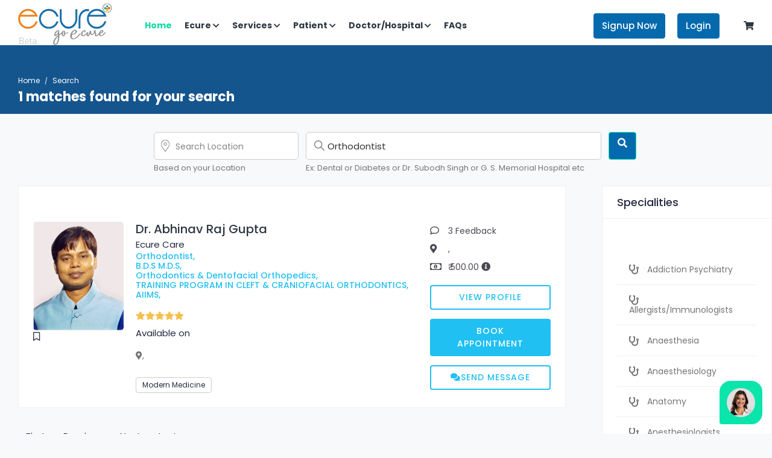

--- FILE ---
content_type: text/html; charset=utf-8
request_url: https://ecure.com/search.aspx?loc=&p=Orthodontist
body_size: 177972
content:


<!DOCTYPE html>

<html>
<head><meta charset="utf-8" /><meta name="viewport" content="width=device-width, initial-scale=1.0, user-scalable=0" /><meta name="description" content="Ecure is an AI Powered online doctor consultation app that gives you instant online access to doctors from the best hospitals." /><link rel="canonical" href="https://www.ecure.com/" /><meta property="og:locale" content="en_US" /><meta property="og:type" content="website" /><meta property="og:title" content="Online Doctor Consultation, Instant Chat or Video Call with Doctors Online" /><meta property="og:description" content="Ecure is an AI Powered online doctor consultation app that gives you instant online access to doctors from the best hospitals." /><meta property="og:url" content="https://www.ecure.com/" /><meta property="og:site_name" content="ecure" /><meta property="article:publisher" content="https://www.facebook.com/ecure/" /><meta property="fb:app_id" content="266955027068849" /><meta property="og:image" content="https://ecure.com/assets-ecure/ecure_thumbnail.png" /><meta property="og:image:secure_url" content="https://ecure.com/assets-ecure/ecure_thumbnail.png" /><meta name="twitter:card" content="summary_large_image" /><meta name="twitter:description" content="ecure is an AI Powered online doctor consultation app that gives you instant online access to doctors from the best hospitals." /><meta name="twitter:title" content="Online Doctor Consultation, Instant Chat or Video Call with Doctors Online" /><meta name="facebook-domain-verification" content="6tch3szir19d3gg8ftslpj0pb642fj" /><link rel="amphtml" href="https://www.ecure.com/amp/" /><meta name="theme-color" content="#ffffff" />
    <!-- Global site tag (gtag.js) - Google Analytics -->
    <script async src="https://www.googletagmanager.com/gtag/js?id=G-JEFWMFKY80"></script>
    <script>
        window.dataLayer = window.dataLayer || [];
        function gtag() { dataLayer.push(arguments); }
        gtag('js', new Date());

        gtag('config', 'G-JEFWMFKY80');
    </script>
	
	
    <!-- Favicons -->
    <!--<link type="image/x-icon" href="assets-ecure/img/favicon.png" rel="icon" />-->
    <link rel="apple-touch-icon" sizes="180x180" href="/assets-ecure/img/apple-touch-icon.png" /><link rel="icon" type="image/png" sizes="32x32" href="/assets-ecure/img/favicon-32x32.png" /><link rel="icon" type="image/png" sizes="16x16" href="/assets-ecure/img/favicon-16x16.png" /><link rel="manifest" href="/assets-ecure/img/site.webmanifest" />

    <!-- Bootstrap CSS -->
    <link rel="stylesheet" href="/assets-ecure/css/bootstrap.min.css" />

    <!-- Fontawesome CSS -->
    <link rel="stylesheet" href="/assets-ecure/plugins/fontawesome/css/fontawesome.min.css" /><link rel="stylesheet" href="/assets-ecure/plugins/fontawesome/css/all.min.css" />

    <!-- Main CSS -->
    <link rel="stylesheet" href="/assets-ecure/css/style.css" />

    <!-- HTML5 shim and Respond.js IE8 support of HTML5 elements and media queries -->
    <!--[if lt IE 9]>
			<script src="/assets-ecure/js/html5shiv.min.js"></script>
			<script src="/assets-ecure/js/respond.min.js"></script>
		<![endif]-->
    <meta name="p:domain_verify" content="c17860ba5ac1f472255bef23c70e19fd" />

    <!-- Facebook Pixel Code -->

    <!-- End Facebook Pixel Code -->
    
    <title>Search Results: Ecure</title>
    <link href="/assets/plugins/fancybox/jquery.fancybox.min.css" rel="stylesheet" />
<title>

</title></head>
<body id="body">
<script src='https://www.noupe.com/embed/019a79a0bc4d74fdb3bb257c46bc928e8e30.js'></script>
    <form method="post" action="./search.aspx?loc=&amp;p=Orthodontist" id="form1">
<div class="aspNetHidden">
<input type="hidden" name="__EVENTTARGET" id="__EVENTTARGET" value="" />
<input type="hidden" name="__EVENTARGUMENT" id="__EVENTARGUMENT" value="" />
<input type="hidden" name="__VIEWSTATE" id="__VIEWSTATE" value="fsq8fnvJKQfqC6lJp8WCLK8s6JgIvgOGXh/UY15SPymHNoQBbNGqDyPu4I3/HguNGaXG4xu5IgMwxO+Bc8AiYeT9+9J5EJ2KCBhRMkZjlB7uGzFJA/MyucBME14JQz4VObQ4DaT5XjQIsDol98raOBISzEdp6McMZgOfCFdXRfizIJST4IskrvVDsoAs8vPLEqkWZyeanP7SwP+87DtMxJR8ARGyZU3P54z7Fu+Vca/syazcGOmXjY1BC0TQWjDVMf3JBRdoLYw2M8djHxXeXDz3yshltpMyrNtq3afkYCQOlbLCo0C8cX7nBcuixA7VxN0HCpG0EYt6nhWjq3g7rYD/Mu/WMp20BGcw+HD0JkPBrn/QnHK0Lye6IHoOX2m1/UfsA5YG5GY2BlcAOEuvHgx4rBKvI4H9TfDaSycnq6lB4SOFn2lYMqegld6bk/vXGqh3d+nXAMmNK7ChI3THHkGYNliQDQdoGzX6vfDJt/lqbxOE35xveYVmVhksUV9B3Rj/sdln0T8ED06VGVy3Gd6doJyM5o3wfcfsYW21T0CNANGqoBkQxIW63M1GrHB3XeBCQjBoBSEVGrckGL9IcdZ92ZvvwaBaW4nJWNBdwBRTFIn0h9pF2dnnJauwOTNpY1Yl/A/VrEuPkSRngSAjBkIJ+2P3eXP4nWab/wfhmfaXhnHf3jSgxlnmSJ26518Vabw6tNkJVb6X6878m3fbCAo/vMcufwc+U6tseT5LRt32SPtx0mdi81hrKoTRi+Z08GNuIhwpdJtt9OLWGWAMefooTEVSx/HMofJno7C4ACOu+FsjagTHofg9SL9TS/oxZa3SbKquvS+IFXDumlkaDBT5x4DTG0TXFOyfs/M7x0cvzkOQWADKHi2Y1iaFKHEay6+ST9yE71JZYciMhzc1/shz8kYdgZsBuDdte0NZZyLny084pfCkm9IgEJtWSTWD1mPDY310wbJfr7UNrV16lTMZGZyXsT6l3b3azG9lT2frwD0lrcjv1+vfvBHGiY2QoyGfs+qvx2zkmBNbXcXKbfANvpF5/bco0ag8VPf9ZrTLfe+HiPSHberrUE1AdbPA75R50HyCDEbxw0hp8CaWf/jEVWVu40lZuaPBxl0l2EXbAQ+eJxA6G29QaER7cclXhMveG1/clxCHGGrSu+XSdig+f+Qe6tcXcHwu5f09usZk2/3pFdzSKTMQbDxuEE2rvQuab2GX5waFj7D+kD4/ZD/0IX73KBcNBK8a84aYrHeq8AvkcSQwsWIqvaLl5z9EoER0KX3qUYq7OuihBTp6DF17n2hAqrnuuFkfrY+EWijM2efeqSUNOwiXXdFpDMMe2J3glvv49sk4aKLVYpWNGKBHCaQXcBYSYV/Cn67uY00wzHoENjDdZvcL4dpYwU5PsQgyEg4dOsumJj6fNW4EMl5yaUcSAuhkQhiq0fQuqYEnHJC76vJ9l4SewMXdWXpBzUWWcQZrKMXKSBCE4ocaCYNcaeIydTPVyuuLL2MQrLwYmAZbCXua/AUnhrlAxq5VF6KBAie2ev1qtFpMorAjK/jz1wggW91f0LFu/[base64]/1+PCBUsGXm2MIJ+iRVqPEvf6PzRnTIunRiqo9Yc4wlckx2xMq8rLD4ExRIAG/4fjUUCPO2GgvdJjsA8uftsVBYQJusW84Z1Gwq0yCZ5zwtR/yq8tDqSKZPOQJXWQge5ukLVja8v93SeLooWjPNtQqcf94vot/7tLBXgD58lyvwB+CnWv3H9QZJi2PAOaYepkCM9owGr7oK2YUL7GD/7Qvyhf55Ocd5m1hWpNuvvlR+dPvw8jWGRormZ0OH3HKtE2qF8Tbhez925slzz/wzjz+pGavjk5rEl2y3/CC2vMnmo+EAbiW22n0/m5gt29OlNRwFiNUH34BSpLiO8jjC8htyZ61DKRNRJNuJlP4hwk5U1OlS8IeLFD3/ys5wlrkk9/kgeW/G668jNhI/Ji37MR+MnnDlHYPgPVaSOn9vJmvZOiqTXy3rB1EXuzsnUPbbar+XEyNALxQNB1n2UDfoTU/aOshJJ/rqGArfbMTX0H/DsaQJA5QgMVaNcrRK8tw/whjBV2eqS0ChgMegwMMF44cyc15Qx1wFZItD/awaH18zCHWVRa6r9IQH7XwW1i03YrEjWLSPBS28pgp8Qm5/R+zT3M0j0oxJ2RiHMM1/0S1iY8h+RwDfC6eYaW3mXbuy+nyzeZqqNlcpwFuzjFNrcPv/yuBHrLdE0eyhXFrklsZdW7pGYJrwJVdKGwZL6GPdOJnjegObfQH4LJt8dY2fU/lLg+fVqjAmwThQxM6jy4jhUyGECSOvbQTjnhyNR9XlsUjVtzrPL+yVRdz1SODWvdjew3OwM2HFg4KtAZy9/pPLxa1F01jbd/n920UDvXWle6Yx2Nf82UBeHMSPuPH2iQsIgq3KfBTMu0Ca+3dbVUx3hIjQvLjE0rR6In4m/jougTUXmCOvDdnV1rt4EHhQNtHaA3At4OwIGA4xDEgArSa5bC8Cb+YHtk1Z5wnuzv6kc+Da6bdyW1FIfdjkb4RDYhb0+WkcGIRdIduXfql8ioHwCb2dUMqv05sTNnMfcSgBrhJOog3gC1+1wqBx3TEspDWYxVB7pZhIxOHgPWNLEfZ7hXBKdUhG+Z8MW3YoV/Fw2hhiX2tFKbNvI9CQ1U6iRSiKAb+l4jojDiZD8fx/Ez7BAeeWsQxbXwkVxZDCMJIauF88RYkeiS1ULbVBjPUqPGoirWLweXsfcPBoLGE7TVHC+CBw3C1jZsDpIF+G3564WpMHmUlOMCT4y+s1TzT9G1WyjnAW8++M1zHhxTz3DZj/Ii+3mwtXfwN+XQa3eno9o1E2eLmlcYEjFAitJ/KuNKpERIYdBN61bwBL49pm1whW+Y28KzRMdGOfsEIw1cEM1uMjA/1eT82/uMouhaDOtgwOfb+M4tUef1YGgBvrr1TOpGhEeg0ZZrMHbWdEJTMCn6KMBzpj9A7tm778otE88DM2MmHrqdcq2giGWsvudR54TzZLGwHnBjjubUymj3i4mrBl7XQRil//mJ7f1DgJE7AW192KsL6vsP4xq9AWXLrdyAfUAfiLgN56YPpvzBKeiiNo2BAwY8IrR/YelJ0/Hyzmgk2n+Szz6YVfotYPGdx5A9RaVaqkAYtaAYCJGqs6yXWKvVRfH8w11k6YyEgKx0ms14RF+T3GEc/KBEddmm2DHq1KrPXfT1MtWrC7mMm9gq6QF2TCmUqFO/PMgKdLMt+a0QLJKd8iO3ZWc+3oqTqSimSwDy7J4fVV4s95/inqPYPnmFbgzKS9Fp7Kg01A+FoIsS7sKM4XHkp7QALV/Bm2lthC81NbkxycscbmR9YFuASqNcj+hHAeEuWa3ShLZ0RZJVcQO/1yC4+vssZiKZEiBQ+yWQ0wV0MXG2Zj1Rp3dK3n8cmBk5z3YTtw0/ibQNtNlkS6SbgvnBmyV6Op/aq0KJsY7cb6ioWMxRiSjdex2qpP6J95vEqmlIh8Zbhp4LN7jqnCeJRg5AJaBymkGi+ZSb4+AZwfe5MzUvXgz+hZWhkVmhn5sBiEL/xLMX8LHDoArCQ4iQRK4UVJV58nuiKJmYPEdv9Nf+ZaMGHRwOwk9A6DfDsl5Dqc8FjtGlfUwdpXDQ59FQ0oK691Sot3f0g1g0DemBlgNoVl/389RWDUtbD369NLiPg60IURidO0+UROH8tJ6wn3H0waGPp5TAIs1f+hH993X36iU3pNy5bw82+T3xHtl6LFHogXjsYjnl2xu+2GrErkGpBROctM5NjDwXuGFT0bSGHZRzz16861sAF14BbiCIli/vJmwE60Ti8WF5voMKTsFmQCmSLgLTT+KmzZimCaoiOMxfmrz2ch7kSOkWPLB53Kwk4frWQ/edNEPCuwmshmTM4CsMBm2h8adx1Fu1ss0pVah23G5QFIUoLLnwZ8pqRQZ44DX1zqrrCLmLBGDWqpW0vNu79cKwo2+udHoZQatJGpSbCpnZJxtFs+21bACBVSKL8HMRYrGoy+yIvv6YYy/hrMKtFAbCf/MsXQUcHfQZmBugEAKxMemUJx/QngC2s65Q84Q7NYC+bDmAH3vUVhkyJoMR6IAjun3qlc7TeBzNKljIa/d6PQ/7s6Ds+d4mC6J94DRnCKLMAZOxBuji1+YunS7+ju7kHpHNjoo4q0htUgImQf47xiRFKapTsS1SieSz82FahNUZ1Gi2IsS2jmgnY2efq7/eIaPGH36G2qwklV1OUDmVYW2o3xSf1hDO/gb87kIknNz8155sKrQhBzXmADE0LHur5BLbZGGCj5BqX6sTWXxGmMw8G2J0JbEI0H8pnEa02Eo3k5xACrD+SEdLCRWe9DN/mRpKYJka1PUhDuTYitPbSk/8n517jaY28cLZQPSqcbj474qORhjYVW3GYgeNNVipn0rvPrA8PM838v4Q1nXGCSWYdK2mCYeVGNSFyQUpCJLCl1LicQMx4+vhxktH2oUu8ETMOljQUBqiR7P4QcfGiBKNS9O63+cms01Sl6t17JP6aqIAuNTdK69EIJ27xHvli0jUzdVvCdBsC0DdTM8CAB1+AcGd/Rj77R2Z1cBJ3K7EMyYzzzC+4vBzLopqv2gw8I/epxZFiOBCCQyVGNRA5xoitycIFbz3fRzYVd1l+NW9FeEpbJbnEAVwM+uaV/[base64]/HVScBj6mEjEjUuyNsqcq1q0UGluApkGIAhBkp/1y9t5/[base64]/uzUmEIMtSNXVK/Bea5oD392+1oYpppxyJBz63ePbj5VF2qZeYzF1ZBeuc0Itf4dZaY46wpZa+LyUcPdOlIzRi03B5WH3yXMVRNchnX2m32EUGPd/7d2BCzmyk0zJWqPmVxNe4KYuz+m/AU0333HFTA7rAur/XaxWaoqI39X8d3YHLOaLOAUjGeK8flVOsCHZXDer0zcgxNEU6XBiUr2uU1nVKnJjE5v+7aa0duZaQ4ge/RulUsOmqTG4YT5EWoa3kfeyWYqjCfqtnjeF0Ms5BrLxD9ognTUycLH4pP63BETEVUIrPbyjNhCEfow1CVnlFhT4DajcoJWbwnsUcDXynyBAqdwwf/G8QKRJXXOLCdSx6s8X3Z6dx3G4n3/+eP0yqh1eZoXplvnXVKepDI0PJLdXmCubYW66b+y7UbTE9AUyd/Zqoj24KNOPt9L9oWr+IUwPJ99DZ5xQjuqaHuELHXViiB4KBrS7rgAoH1xssjG9mjBciKZd5+Gr37UGbgTt+MICm/kUJSGTvq28i4OfkiogIhGiAeNObRt0r7ZVdrGzfCJHHf2pKbuiNP+Saf/fntPz/ityNwKtBLtSph7tyvO5cwKnMs2rgHrIPej4/Igat8F2t02NgWwwSOsv7YpKQukBLXna3w7csxhk+nQJmOaTGgN9aUwqPILL04irVA9Hr1uMCYLTpjbGT5GR04SEAUBWKexlyZh2rTLviA1E7O2DjVRwypuw1yz0d8dOtP7yHVSJxW+KWfkQt9uT2QbEZIRBlAwiOwPsEmwc69TTycrgz/3fGSZnOykPDJ5o1cn30czfWbzRu/HgV0HtON0cwd+1pLw4OxRSlo+SYa4IUPldj22OLnpTtFT//B7ItZGCJ7wbtKIOZSPRK8CWJMyf7qGvJvLLLawSh6/+h6MykjrUFCRSuUrHetTTT88l2DRye/NWERgHSPv6DPCqqJuUb7JbAZU1NOTWtwwAt408WSrJf7pIApwOOPT2wIxTZLpT7R41FMBAwviaxvW/UQ28vJ7lS26seqR7ohFZo8wtiuwQfwpp2oUgE5uE6b+lso3SsNw8PmWd7YFG6uZpKAJxkKmrcoB/74XOq52h6eqW3+cCYSiYPY8SEQZIYMUJCLmiFZMsqbJ5l4sIOiu7gzVo1NQRg7Qo6Wyjk21FeZgraPOYoxPBld9cyKAze8DDfddDbdbM9qRKPykB/hs/YI+bC7Xoyyv11JBEjDEC0HYvwH8yK706vubC6tHuj3ob/uHYAgLfI6SSJRyxCg2rbhSdfiMEQq6mD5XLF2zU8qOQgYhLkLr4LaV99Jc9EMo9pJhcwdE2KM0ZGSzTjbHX+QKiPRaKw57iaFaAKxsS6JtX00EwRh2f+lz/hEm6Oj/vgmy7wuWMxTPDYFyLzX9jnSxBqWlJmCvwiZ4BhTNIrweBDm347w2t6zwHqupds0kd16pVM7v6zXmrmwF962QkfeeFrjFBeKgjvaH9tq1+CodsaP9cHPR/pvWScRjIpGIgCr5M+TkJ3lfJNGBCGj8zTTn4F0gISWUUYHEA6r8Qb9/fVzrjkf4yzMznT4yFv2Wh0Y8sr95Sn/UpkDCMSYv1PmUbBZoNynmuUxQlS/5uBmMBcS52fvIIpxLPAMZJ5101YhT3W/g1JGdt7vyJhYF8Q/2ejwViP1lpTCV4suLrP0vGNy89gGQ7coxBjJInOM110MXzAIK6ezPr/R7KLSCam/KsqUPRn7/zA2y0byAfyoDv6ZN6hNbsxhQLy5kxFE3UiNh22UcoLR41L6Xw1H5F7qvjhPW4sJXX2eC4nACbSnCW6M4SsSJURj/GgYJuOYnfHOqmOUH8jGUvffqebnurfDQ02KzyZDYBi/zl0vWgfnvE8cWA3xTzlVqxd0MLRL+k7E2t6b0CFV2ITVdp0m/YU/TMRGXlsknM2n8fkMRaj6i3gDR4nbAI6bX5ZYbrvNW/CHzCpAHvpiK7MKRwKJUypydUbWM9cj16Z646cLeQcZ4c+deQB/CTHlBqckIGMoUXdx8cNGzAI62UuT6dCQ4L0RG+1isFBENjwG+1MEUJyMClSME/53OsXrRMYbpGfpaeWyasCHKbz76xF4c6TN/7up2Kmj0MJeY+Q9OCEATvcQLh1IE4DeGvF8gxurs9WBOMiCFXeW/1eDAzpqBjx/7qSk4/4EaAjG/i464SgLtvHdgmo+3urEWrTinM6JZ1g9QBgA06A2kdnTlIpr++tSjsKtt5TICDeqgPe74zj7SfRQX3y5snXqyYxXfRPjks4l08CnIJAO1LZ/pyLGjvl3l+KUXKJmN5EJ5ADFLblH89gbwsNgU5dd6Xy7FS9/E6vgGa1M0+FOgDYkJGruPA3oSOo1pMDei4jJCw8fO9X9HGmqV36AYh9ALCiGIoXQqg/WfGAca4Xz59I7nLe/olKDKw9mSOm4KqXvouURbaq4+lpdtVu4dbxVzyfj5aHO5pBsnEcjRB+7Nzb4iIxabzdY4y9HPaaULZM9RROfh322FEovlIjY7rJJALucfBVhFmnWd0jHis7vuJMJbp6cRTlBZe9/+zhzgkHvFBDHXrOnyH+w+ahZvpD9PSLfgesNWvTZ8aMYKbqiPIUtW0z1ntN74QnKEjcIuWBOwBmNNNatQhm5EmtPZLIP/xnVuXdTsetsrmcPA7aHz7qxA6ryVHI9c4V7Z1LUYcYaw4+wHkVOH81J0jHgl8VBsv1xQaFtplFSsfry+2saU/1ShVLx32PZrkkosOH2xWAc5jaHA0alHOO6L0f0bxfRd/Onh845KKc6e6zi7Z4VK8ubb7TflmZZqjVBCDbTHeBTSTwib/rvfGpeurqINlqqljpgWnOHJDCGNgqFCmsZ5Gjeoy3WXj1/Uu2ts6Tx3tKt1sto4Op7G8RNvq51FTbWf3NL//5CmFSKBTx9O5KRppbhuysYxeDlyPk74hnwhnRvrv10JJ3RUZgkajiz3jR9wpJ8D1hFozPuClfoE1nxfCraWGeeMA1c/f5kFEVRCGRsz9mXobIOtHg+gHL86fyIC+2tZKsqenPvC+Mxjqp1ZXe/[base64]/1yqe7U5sZGLSQFVUSyc5Zaejm9VyLXs97tSrYf3UsyY68Li4veHS5MCXRGT746Zdux7sUgDNXmWuiSwUAX19y5wuY5gMfK1dp8+j/xi4uEEHeNW8936kwZLR4fIh9MCn2nUFes7s60xBBt6lwH/URXwmS/x30Wve6Xf+PRNwtQ7F/tii4RMOhqdY4D3we8hznla9OVKLZmEWDypgsSBwtqrw7KN32arUNufV4/zJaxhrVuNpz8SoRgfe0DaIi5mWEETDmXqihYd6/5yBFcT43hX8hEw3jpn0/BI/1fQUUDYKliuTJWguHkG0wgvN4Imi7/MVYpDN0IFV6hr4t/9xmzT70Zvxa1tPHZWCVhhzJ2YjHpGRk0VDKk/MLwz6yhvfrLYT/A3jcFmZFcgQOUTwPGsrLmlfyY8iyJnsCK/CWriZ2c+5Zp0W7Ldpm+wsXZrZhR2bst4PAybco4nS+V2iQP7HtZWy9ayfH5KteHhPX+uhPjHjup97gKt7Wubgs5df9QgF7YoJm+KHD9TcynvyDEMiDNrHCb+vm+WJn0w62zAGOXZSFQLfC9hgVj3QrnWoAVO1MMm+/6OFWI7GGgXcUTG8oKZoMdeq561zZVVLys6Z8lhSSv4wpw1vJHy8WGEMkPsuLI7Jw3p7JvC9ZdJADbq/a+eaO5Hq/Ywa+Al3IObgp1MYP3upncMr3QTyNymA8pVANzUqGiS198o4i/u2SJ6ApWzVu+uFsbgIJuEEsThejHaP74u5lvGSrBd+2dB2XVb0Hxv7euySYdJpEjXZ1BCbQU5+IgaXlzmluMG2XCBxrpdc20Snzv+bXAayXEFpvjVtFnfteoY6wK+2A6EPmvji+uva0Rpc7WjZFkGsyUTgc/iIyjx60EZBBGIpy1TuAnMVFzf50H8OjD1qLmI6OQagsQ/MxBA8iD6ArZaEk44dicLmf2aXMZLC39zy9IPKIvmvzDWKgBmyJ0CerAGCOGrMF7U7G9I2M+6R5apHnpVwvGL6BAX8QWtDCPxQIre7TXbDCKTxCYP+p82F7tj1MEv2OV/64tUkyNwnBTzBjwEfJYjiPoXjmr2RBKbljwjySu8HgbWyHYdQOA+OIplVzC2rQK/8vIcZ7q/dJ1JJksJ5z0HUlkAUoXZPTSbqcw8WOwby5LMtRG/ZwtJ2BsiPDjKPtqpeQh3557mcOLRxkFF6e5T0tBczrRt1NiQBLedR5YklDT7wnhVQ3suGnhI/fvW5Q+v6tqnvXvFKGIOnokj7QY5p/cmVjC4gmtQrfGYyNYhDedCDN96fuhHbkAsdZodrFd/k8Xtc0GwxKaKvqXA8K7Z9ZQ+yiNT/XoxyzrEo1cWX4H1SzBzpY8hBqGsnduse5PcXdMvPSsss1Mx5xz1VvPEXOH6LEyYeOfwaj4ar7Xx+3FhrPXTjR/ZPQjI7POSUfRiYV1cR23n4h1IvVA1oofZAFM0UDyVQ3UuUxcIupjKIh0Niw8bHLPWMBud4dcq59odXvPu3Yo4zmseMUF5wevdXEUVDcprVgGBgE1igKqAwmV4kHMFdIhdLdvaBJJ48hUVjAa/bJsx0ete2BdzTiiNwg3bhtz+VHSfqsLKOiCUgZb4ieB80A5iFuxPXry5h5hpGdrsqvNfd6Vrspl5/vrzn1E28tCQ8ATodbvXJNUB2pnAhSb6bFwuW5JRTF/yWUfVVh2qxhMuztv5JwQpExnurM5SFoybgkCvfWglZrYExfNjxSa1Va5ByWm4b5Cp/IqmG4v541upkEjYiGuDAB8MtriGpJsXRomjHS/UwwSr1qNiKrRgKX3Rdnp06WkRp7zVBhJokUgg84tiCjQQ8JEz3ZODOfN3/[base64]/0pBdMJqvM+2s5c/2YWeGQ435ll5nWiAssy6fIeP5tgRfcOCrho1+83+1yjyS8uCnmZdLw05WpSH0aOx384FlBVkPsnrWJiEPJNAZ1wCSna/k+NMcN9m7Y2bifUZ/sN3sbUE7YYAuNdB7c8u42inBq/TscImPwWnbGZZRv8eBeRE65I1o5Q5qbEYY/M9Z0v/[base64]/2wtsDIB9ymzGCEUAGFt9UoSgBObL/wzh4CrRVapnZCkBSwtkPi9ERXhLoFuFdDlbvH+ObYYXmspBHf8b/Q0794FyFLvtbWbVVcc+ZqhXFyUgoIy6E5dos7BLSZFtXkjyt8pvLtGCaU/oQrXJIm9at/JjpJrx13U2V5u59sW1ow5CRRtx1PIakD5Ye+aXsfiHtMWsoVjbQq1Uji45B06A4OAdrsLL5B5AmzoJGup+YIAy8LSbYMNaaLO9tB/XLHEBYPCPNhh94CGVrWj0Ckndb6r7/8Ba2UpFtdO3Tgt99PPARMkoxtTDL/CZsPixnf9HWSmZkBDlJmHBed9frh/Ord2XBpkWZsHEsJXFmrN7/[base64]/jckcH0M9qUKT3ew9zQW1GPYywL8YIiRwOoY9CdLi0y9pdCoDVAcobvqyfM1yv+VX3soNxUQCOH5ZfzEgCZo7Z23QdGNzKAChieZ3Q71imKDUuksxP59/t4fukxxFgn75adNcH/uyMixr20hr5NbezfAn2abF2WU3H+EgoB2bTeSlAoacq1j/gDP42UH9oR1vf88CD+elxGLbZQYuN+qEUDqi/hJAE3ttUoszbF4JfhW5kM0wxk7SatKd9nmYo28d46SdG3E83nEcawEIl4eiuiLC4QiGL8r7kBOljz2l+Cg+US5zPCHCzCpaBmCKPuduFyKBexxAMVcI6XPDa31cANBQwkgKzyycbqS1BxwbsjvLlTGIl4er4y3lpo1VsTvDcfzx+59m/8IygO0ksRh4ytsqP5MK26SpXVCRbQgZbvwdpL8MX28J13Ah2yWXreXDKkkw5IfgCEARdKR7HRRGzKWlriAp43QuXrYF/e87oGUCK9ATL5gRpVzf+pb4cKEtmtWmvOvHQglj/GxlyNpJmDEEDIu2urVYoGEKsTTehgzE65cwucS2+ihEDo8wFBB89Nm2Ky7J7oItIRu37FixJD6hGetTO+t6bfdP40rBR4IH+/gvyIjbk1lJDzYgob2mlGrYI4s9UCWozJdR4Abq00T3wyxBw2orXaD1h/UpYtICDm9CIlyUUxQiLE7s2Ah9iYC9SaPzNBbabggVeIj5fbUjh3QyZrSIpm/njO2YKdvWIfuh7qit11iZDLUf0OVGVrQqrFRdllc/PlvZf+oVrBgbczdOkSdAFcBErGkK8+CSck9iVK4H0UhKG/HRwF/fwLApHrAx0giiuJCSP5S8qWAQqAf4eTbpUBbYczYOSf5Fwv0GDSEC9V7zY/+fXYFpjDNZfl5A/+DK9iwwDasjtlSFVb5akliBskAGMG3Ab7FYnJoHQfBF8S64OJsnzmmRII3T/l8r6A1jPUSz723WUoEOjHuCyYAyk7xYb4HKuXWtGZ0L5+/L3JbDKG/ACDfyr4m436aL+X5S7a7RApK8YKBYzPRz1sOnv04PZKcVmJgNzxspwumRic2rgltLKqyN5Fpm3Ng12wrsG28oQ2TIG8aS1aCRMVajmXz8vWjA37lJi+J35U88lk4BQoslyclj5hnPDgmAT+XKhSjM8z1Kmnsr/iQCqFdR4lJUfh8y0hg9E2/sQcgi67peeD+rpWinYAWTbPOYRJkwdbF6Uoi796bqoWpQ37p0aSkCJb+0GmE0NCffZSfROU9DjNdqsecFN/SvNU1SbbEmsH9FZNkclUdByEYfrcTYzijaZ6j8W/BrBpMT8Y6qSG9/BMyYMtPNFDl/ZhHoX3qSzCY7/ugeHKiFH+DBB7CzEUF0vd708Yo4F76TcAHt+bCG7dyP4knu1/iHBzIg01XlDIxEhy2pLu21h5Ctws7rqL4rdAWIB37o3ptnUPV8XtMV/0YBBPRf6H8yMB+7Tmkz6z5Tx7NWvRXo1bkRkO9OuaujVb1i+TZtY9TdkYE9DTAOhjLzyD4WCt5NSal0w4/aPa86AL4pzAq//oqTROLOAISFYsqDnBNMTMWqKoLyBkrS2RGg9wdkZxERipvb/Gt98KVyaU/bQqt+DbvMdWqRidtrptcl5axy/dq4ioM98tUx8C5h9fgiHaQXgSql4+vk9dUTHGLaaS2kumoV0E34U6LlJt+YBmpkiJEVvpkrSWHBWbMKh5mr20MnWVPtWXoY1bMt5aoEdd6nqz/k6S47q+cSKykWzxBZmnbr9SXL0JiSJr8Nn9Fej35QTocYlw4vAl6NTKGyJEEyAo67wV3CaJeybj/8XKh4/JlehIwmswjxIKiHvzUrs0t9lXWsZXfmkCGOv/WRspAUg2hpmIc2UchM7oLPqs6F+LjW2GQzqsmjgznqLe6iebX47dLSJhR7OIB5TeiDobYIMqgZuV59XjHcgYVoB+P8+WbXX11VfOaNl34V2xKBjLiP6iufymDTBjaFYdu8Ke1qHbLckf/ezuXMfFBWpzgxG0RUyvLMn5XmCCPsVGBoZYCMmDu9G4twGEEh0SZo6NHwefW6ckux+AK5bUmWwTTMOTW2e9XWpUBY05Z4VEmKrCRXVogCt+caiAMwo+wfSMNcKcBLWunUv/K6SiIRhNSBKVjg3uyKT4eZTR9HAO1q7BmLGtS2nY91YW7w78s+b7Lzpdo/Jznv74Ip7rzwsarW/Q28R6oyFAZoL82bzIxDeAx2CIFfbCktNtQvz+uRXh8Ft7vJVpLlTF8NpBROryDSIpal/[base64]/wDo7uYWena+6rxneQeYQob9Rd7fUrWwWfrLUE19LRO6kbDnKeqckiwm6rms2kfOa9F9/ta/bk28HLZBoHWYBPZS1gN53erGMRkrefFZIpbsjRllY0xaP8SfhOzr6NtzQuTSzy4OsK3VX9EQ07uAi1PWcwwrG21uIgAexgusO3vqvoXV022req2REE7A+u43JczLyoF3CpdNVX10tTHq1xvbkf3mg106bQ82a/xGgKR0TNaho47XmbeMx2TPa67bI8/sL0+/pnevKdoX/peHG8MoE113IOpxasMIeahau3OrxH4DLJfdzCTWNNXcs5OZ/IBZRXcj9CYshvJMdyvyaWjQAeYCa4ohuMEETfEbcYmKQtAehqZdpsNWgLx1TYvw5ONgAvTGcWZCb6rfw5ss58T7apfFhiInta1+ajy9QSEh/O4v/Ml/G8yMTDVr4Rayn/yYZL3KJXEevhwAbCUs5l6WKmyjjWzuruiP+l4wRUSjt0PBjXsuZyVqp/ucGWzSidTYyZ/ewq2vY7aEYac+Ae6NbxPH+4AcA6eDYIlP1sMiVtiZPC7yfQjSNtUx8ftqxWP81jtLbPcJy+VWBm4JkNtzgnBKiyTqXcqvexpB34gqmL+Y4q9/n6nIhmPFOBSrztRBeABPlNsErduKke+8XlYFE8Bm69lDyk/mPqXaN+VUK79NyRh/BGfX093xup141uDtQC8AgwuhySidofFAD7BQv1wM+d6eqvVNgqGmkByXP/b+9eHirCbWkFYy3GrhdIy1jeQSAFqLP0fyC0/pQi/hDn3XDjqPzjdJkn+P+KSFgtwj6dubqrWHu0wlWHrz2IH4JxSoc/c+I6Q3/VgGwiBF733BeY6VBrRa3Z52YBWU4sARLeJRXf5PDnwTiLcZtDCYzhqoR9uWOlZRlawMwbsmmFlvJLwSSizuqayrhe2VZwMEVsoBFClHDxXZuVet6X4Kny5rL4OkMFNKGerdxpvRAVV4mbcsCJBGRIrao8T51338kvc7cLUQPfy+SX7UINYwAiNoMlqaXJMN0H/zGydNUUBf14CDD0K9MW961T37FovPLQuJfsR5QoIIo82a4Faoj1x3wjV4basS5zswSV/tjvNpYlv/MkyKksAtyiiPgDTjTDtmuQFbPxT1beiCKM1Wf2VjypcPc7TXvCxcSKz8ek5hHy5KPF1d8lw1i9oUX3y2zVf9fiz9VX1orwVn8f9H2sTP69n7RNuevzXbXuEJ2LOVe3RZzX2pGEUd1W+J0f7VI10KPUxOpbgIXzqtovzDJjCtRsxWhwqhtC5qyhdj/H0h5/pithya9qMCo+A2Jgx5uVZcMoxsELhrHtIxZg0sr0M+vLMLbRMNWJy1F5QgHSiHM++Qbc93lgj5Iy21ETEZEn6cUudm7hd/tlmIeZT3HFJAjKi8BZsW5jmwgdFj65FHbERVxsIp1slyjghisdIOtioqkFgrnF8rzaqIA8noNdj/IvJyM/46+iIuHWcdYtWCSgxN0IDdYdwrzbv+mR+ff6dkq4yGaz+5flA6Vb8+RLCyRXl2XqUEo3VE0gy/EOhMe4u2bKBphX3PgU0xH+9FJpUg0BYWE4fO2UNmqNufvQuNprFgH1mkUaWOZr/11so8fX1OtcjnpxgdrmzRUlLNDozTZj1q2CxjcgPXKhX/sdS34wM8pZXDRhL9GQqcK4E/R3/UxYPJ0jPvE5tksByfMQKcV76zoLZgaRwxQOCAieTi6oBzZjma1K1ZJL3tyd4QGXPZEOFiHftmL6AI54RbwFQkHMGPBHWxRhdGc03Hd+3sOWYbAhdYKnoXiAAq2IqnLcfJuU9qT2whHYA7GNp/cg8gk1Zuy5GGproaZ/rPpgJnkU67HZ/GOHnUuHMKD8dw0JBfbTxSlzwGCakE8BtlEw+aKxX0okf9kEQnJn/FBIPRTUjfCPSRIRgNuFZezycQmeDZet7WW85UsxiGjThGybwzxteYObvWy0nomAb9nQLTWVIUUHCPFKkAde376mMGfCxngQ20ndjS/AS+5sTW1eP2N4LrP649rOEiYecGivkuCWU1aJvGAjCeh7q7ol/nsEKlm9keCef+RcKYzeGwwGga58oSD5ObSzBJ8D6c+EGEwGFPf6M8TA/vm/i+MAN9pz3s5ttIXcGo4nAWvVUmGAsUYIEuWJjhyyiwquBt2zcB1B6M9J7wHgtLGqj/Vq/lf4wWa2NMTUFh8TLdDRZc4jx5r8swFLaBxwrjSBDyvppncfH2PXAFLauNz7bck8dOHDgJP99/j+/ui7dP8klPfGrhMuHgjPCYB1bYhjA3HTQp4LQtrGbQNAc19cFE0KzVrbLyqlHWvEbP7K2lqRS6WMXpKgd/rvs0V9U7Wyn8Ki+BZBkLpr8yUxhe/8ltDWHGZd9Au8Vqp3ZMV8Ku81sa5ZMqSR6g/KVuK2McV76DUecSEiwBvx5W6OvlldlRQKAB4fXCevUscHdw38bsAihzOTreWJACXvr7A0F+CO2loAFTLvAtyb/fCNisa2K2XJ3j8fJN8Pdkc/nUo67GpmUKXlLuGpa6ltHkuDy14l9EK9mb44Y9/A/Qp2djcDDtrY1PRdAMS5JMQDnmaD6zrUmdQ8PE32SRIdb8dJrfD68uEycHnHmskjFnpgBDwwbwBoJn13dCKiw71k3GieOl3dfNVu4uFyUMXyPEbNVHZIkk/zlXDy3ZmPOvtBhUyzQiVVmv8PAWYyPotbNSCkJFsm4KKEYhOXYEbUWRRrwGPgWgzXBDFghlMKv/DWZlD5bnkwS8cBoJrSebmIRPsap8I4PR8OqUiwfAgRyWsrt4XqjGHPPupYscF0Wcx/YrzINfiP/FsM9l2hf6U2XcpaJ7GWqaz7EylvGLjo73WABO9DYeQMRH3JtONwJiVT4+gJxLaIvyvKy9mN4GjokXYDlXnNDBxwvbTYWMNUxs+Ev2oWsCvRaP0c25A3md5Q5selkTaGZLl7LquZ0bIcsJNDtQUwYOONtX6pQGmc6v6tXExwfbx3qopRHR+qrnf+urr9JmhF54ec8u/dDsO8BFrQ0jJONd++CeeGR0SnxbkhepttH8o8enCHq+YGa9mYuHroZJhTjJJTKGPG0Q+Pxqw2K+wFEVydRO8y2IMf833Xn+UqpUy+Xb1u1pAF2YeyVegqXMJa54h3fcPCmzaeWB7hQzu9Fu+1rFXLPASHsP6H68/IFLdtbVuB4U5W3um5JA8EF7I+mDwyt/XcXYs+YyKgjCDVs9LJg3ZAA2Q2RIilE9aS3jP+PuXIigFckf+9DH4BUvrKXWi+6ROdjA4srvyHPhHMJChHoaLuRfNqUX2q86Xgyl/OOO/2L2ddDrQXT/LUdkXHurss2Vs52ztGpMc0X479QGNh05maOlrf5yRol12dxOt+R4aCwShckCUdWZu83ItoY0EGiS2DpUAobPkqDhPR3pnul1aDeZbAnSqZ57m7LBRkZisDHcSd5n5safgG8PwK5X03CRpo1hVT37Zk9y7qZDcOPtEy8L+5t0KnTuzTFxp2NFKt55eQ2SLQt/j9w0xWvA926g7CjwXFCCvcKiKvWSXNf+H0bAH7R/DHXmF5iSgkBA7XMZRhgyvgraDaFN8yi4erkfDX7KzHEZeZsw0uX3bnF53XoSGLz0t9ieGBzN9vnWvGx+M0To9aC1NaIt4PbpMmFDqhiuhhg/10iHxN3FFyGmIGQ1gicAKwVEsLNbSL11yqhAsCwAM20wwyGNNrrZhh1IeO+oTPFgn48igE56Tr0F0WVt1E6Bet6KUemiuHDBoIghA5llYfuG7rf4yF3udxX9KZ9pF7DhqLThYzP+t/WjCZSUc0xZt7mFfr1NRrt/m1gbXVROSiJesFEPRjmyqeGbVTH5tG+wrGXANdG5Rx1F7oeGxPTW79rNz9GUT4ppE2x8dwg60wnK17B9hcSexi56Ygo/LZ0ijesPuc099SH9p3r5n1mVIoFL9EjiECv386vlocMMig26uVZ89hpcYE+OfjJzVJUOW7xfOvwmsm3Pk0ka7BmNSsFDKxNIZtggsQ3cVN53FUFN7K3RVP0qBU0AlnAyyVIisSCihLztwL1N9ioatORIRtllJYwV/4eAHwKcsd1rIxLv+zJ5XW/W1xF5Va4nVgRQx8bg6gAbBbrj+MtxG52Ok3pa+raWtRpeGfYGiDrgb3pLn4DQi2sOE0FsNexZK9UNoD0WKFywy4afJcOkf8qSho0PvZx6b7S1fdZKHOb+Kobk/x29B57SaLfDP+8AzJSRwpZP1b3IdYFJfgRpL56YZHHq4Pfmj7+3bm7x3bSQw5Hhujy3HmDXx8QyU2sbupXnKMBkg0+VeiXNFYFkJpUR7A1VncjR4djV+o9UmPlNaigIdxAdc4wILS+WPsHx8+kTDRZb7IvQbMlxYj/[base64]/D19L4EA+yiOOtUcg5DlA2vBhjqtd0pXpi45ktAfgWLbvNqgzAXRcc+uZYzQd4qCV/MIXRuL4T1PsEeM7xKsKhLCcc/982iHscxccX53BT77E7a2NIV04LG8o7SeVn2eb+GjplOEPsJXJ+ekpt0XGQIWr3nRVCSOK3dfSfaSTvaM9Q8kRy1HlyfdTQ5bJfe5mFDuueO1nTFh6NXBWmBTo9kj4O+GSzaU4+r9bf9/QUSXmNfnEuKFd7Q3L3ExRPBB0lISXfmecub+x4QlRE6FQ3HSWiHt30+1wiOfs+nqEdeBSPfaW6BaU1LGPBSqsLV0VbuNHxE9sf7XY0toL69+YBjotcR7s2rutIdsh9VmlzQYMy0HqDR/16CqylAemc0d4M/61u7Stc7gVR/OxIwmhdE0eTgoW8PmkBC9QSS2nJ2bOZW1qfL7jJyxN5k+GWVOm8JzZ0sbJMZfHUlmrL6MUn/8QeUSYGUYdk2Ru9E8bVgAaEik6i1Nekouoa2QcMPCo3P2h+e0RWj/kCKq/ArSB2fwPuYbctvESaT8DKmvL8G8W5QsIxecN/d1IYIThTnVBdWsxsx0GKfsiXuzAka5GgWud608eqyShcvM+sdNcD/tHasloNtGG9UVcSzPzHiKi/jRgSD4g4HglTJ9qI9lBZ28DpuBxLbysjyQS8iSXh03XXF+MduY/tHisy5esmTQlsKiLPrxGS30nOA0umLcbxbWCZr0NJWAWaUyNQqQIhJklXBOgVTg3ilmQEOV+AQ2ptyXHBXkvVAPXdIlzMqpFbcuNWHv/ckTkoHB+OZkk8xlwrmpHoO/cTuXHfOo9xj0xgz5mKVU478jyQkJOMV/p1IJ2RmWbYqxijDxt1V2XG4DiZYOLtArQbB0+ddDqHFASREwcR0rFeVqmherLG6FAHd64fQwNN/[base64]/T80hZU6jQa07Ovw9znVoLJKvjIlwTL3fL5B+oDUhj0Eq4ureY75t3ZrDkNQ1gZA+U+SFtXt/yP3EFM3SS79vAnMPbqP2/GrIOvn0dO/jGWIoxgpG3EOjq4jPXilqUSaPcv4cNNSGHD8tjgrMN5McTjvb2KMtsgTPniAt9Nu+KR9WqbP5W9ueB67agZHSSe/HxF1N3/HGFtZkAGMtETTETXgBlVzvNkxg4ujoMOfPkOfGj8VQPbBbeVWvJ1BokOqZ5p+54hItbAfl6i1IiC6bUaLFA508SESvE2bu3JaAx83O/Y7kNFA1Uo1EfYFAicRo10nXXZQOqW7iKoVR28rWDPVo4vBNOecQL1bad16VT7KMHiNw9R34GvyVdVMzVX0QCt28dCCcsLY7Ffeyc0IoeKKVryS7xFl6+MxlRqiX/LExkxD+fEjCQ1MVFp2Kt7OBoHk/dTPlyyhoUjyi17tv28Lcxfb6RfH3/ZgEKCi+SYXMGC2Rj4B38pL+vdGWr3xYnmyjqo0LBmjGzkKrRbOkD51BX/CQ9ytCAgUWXO3UQan176T6sVKRNnJTrQhe6SdHFgNU5irCtlk9wXdOwwJuWd5yy61sQB/rYbW/XSeMl0/[base64]/oL6Pe/fZOHSl8h9QGrzZdf5X0U1uWrPjnaj2jfWMG0hE5O/DpwKDtYQHO/ceq3E82fFm5d1BH5UZCoBi8UGWt3B0hiJivO0X6ctbnoGRaVQmV15Y5khQkYdmqEtzUQWHXsX5OkLbYRb3YHERwc2QL1rXW/+WcBdW10PNRIGNej0tl3JytRznEbgyOuvHJ9SlO5GWoBuykvnkLQTqZU8jkmjsOEqQ7JSY0sMD/CsJxITiTzW8F3vjVFH1NgP00l8xSQ7lafi/IW7BNsVgoLmyGQtOo9vHhdbkUvE8ypgHSFQ32lXDIlGuxjjWIko1eNh3f9TSRRtzO9E9+jcl3hoODwFXRrkcF6i2saton9qLgaPOUEgTCk7ze3ZshspL1Assp9wMPBIEM8JqowxzkvVNWhbsBmBVxUr/b4tuY/VsFFbXw4Kosof6Rf+E5K4lDpzN8JOfbDmilk0HMrAiCTlWGp/9Q28cF3JP7pNPqZhH2+/PnhsFYqV3YGKFZGOCWSPlkgIDbtaXNairhSYIUgY18pJ+6nTHUJvrizWhZJ9SQbx9Du5WOByrMIewDLb27OfGn08dEDY7KJXfkudMOGpNXHHRH5rqBkUqbm/4UOw2ZRzSkI5N+TWWXT4ZtQJZAwZJ3YFxdBMyWGSe6B/NMo3QqWW99SqZr3qNpby47wqnd6tLIcHgvKjPWsUQg+O1yhtbZi1GZmrg1s+M6sbzw4qHRuK8xj29iEWwXRKcmdctMBavAbZrL+m94HvzstXKOmLC+QORm/NipoyqE8uyeROlPXCBftoqY1bFztmmmj9R0MaBv14tgCoCR6H33lLr2AZTOUDeSCmqx0070U4U7Ji1Kx9LZNkUJYw3Yc0c1yu+uncB9PevVTBqvLVLzKx/AQSI160Bza2/l4Xjxp7vqkSn9mD3LVsuKWPftp8PBswhIGvLgz+HQVeD+cr+7DCg5zgzE7lf8nkvjgtiAwdm9OjfVJLnLG1UbINvH1bjBBKCD+hqFdKZrX4Tc1jf3tDu25zWzPKX0wdcwkQTZFIBIeRaGcHd2FmJDp9LlLKlL2+JruH/fRiR6+oQYcEih33xhAM5uVQty++h9d0DZ7bSH3WdH4FPgAxHjbJ4kEGfVaOc+z7P1l6HyFBjonOffyU8RuIV2tmnk4IAUouc5M6pYw9UVLbNtppLzCtvrlIOlulygJr+lex+qOMVO7ozQ5B3HJnMea+q0WPNWl51V+hpekStfsh8q52jM2GaSPbJ/EdlaCGTAaMNrD/kgfI86AhNSS1LDXjktBHeI8jD8uR0HgIAwqNdpC1bPDDOy0T1d0Z29mNVBE02tOiqYYtqQSbRXoJm+QSPaNfAg4DNQv2a1L2ZZdCXy+wg0mZri+hFz/gs5Ua2jK2E96qBN2BU3x7+aG7YZZtye6QqLZDn6eqKWKESkShCy5jfV/NIMI/mySUBmtyZD+c5tdPWkoVrk8/Bhrgux4NdDT3PqK91v0b6gSIFaIlaW/QgoIv1ZZ4OrZ/FtxN19HOPsIGSOM8UwvAI8sh8KH7RVsrguCuIHy2RztUPPe5yX0Liw99tBd9f4fdlfB5OugwJjWqi1HNHiPqVnOJESaDLluSoNb+hOVkWxjqSaik0h4j7uUTpKaXVbU/K/stuqa6RiYdx6tezgcIVN7M//OBVA4yVeH1lw0XHE8R4XDIl5p8WlO1dN5XGuJzYe5aYkcT2easOA+hVC+4aTnqcQdNxgBkh09N1W5mbznqcsMCJTxxee7XxtGZq31wxS+/zmj+e90E0CIcLk5nNsSSVTYnS0xZxJ1YzbXsJEYuSnByGV0wDDwy9owtkVSszi/9FYhWUXo4F0oKGCueyp1xNEmuL+yeU16vKUXbH2+3bp3AljtQV0Udrb/XZnaoB8NZpNZLAwFA8ofLgDBkxfpFoRwCIp3sJkPKBd6OpiErU20hVEIqShm8q5pYDKbYmPt50qdFZ+fPeKPqw5tE59Chy7eCCrQh2IWvr/07qq86m8F/MG6cuw1bvlBWtnxmwloLHp6z4xih6hX3VNrYj5mAcJEhP0y657gobVRYgZlH7rHhOTaV5dSDr43a0dZeKatSaYvi3NeZ14qClyh6k4lc0sdZxH0+Q6cJOVCt+T5q1SeDFEHGjGHtY1U4TC9bLdEksno5TfoE0m5rCMN5Z/pjf/1c9GnEU2Tvx8kBOR/WmY5YbUYVexDHNw+QE8xHcUaZRoWiKZinONBtL+gnqyV+wgr8gZu/P5G2j5n8OjwNEXhtzJJLpiAr15PrsBZ0rEAKttlG2I0urxkbHLbAVbiFHOFNXGPl63d7FTqywKGwcOoq2zx+gI2WiV80L9mXkAABwe1OQ40FZtWblfDMXidU/2Rg2kMVEd4BkhNXFzAf4JBsubPgqvJ8gTmzn7ntdr0SY0Hcj1BvOq7u5f4P5UJhvSpihSGq2hlmjA4SR7KqrJ3ZGPD77FLNTnhGpa7VPlR+OWgQCYkNyvC/lLo6qdTnOBgOyamIdeCU0UFKlaFqKqBWGk3gZJtWwl1Yoz92N07YpchftAod2VJl5fYaehVkoL5mDB7576EPrhrFOrlhIF8g/CWu98UJ4NGuJocT0pOCuiRqmPyXuE/K6mKRcCYvkOdP5eT3LG8g3YCcNSli+SC9md3RFpnQIP2ieaPV5/gRWv+rXkx2ZTRbnw4RGpLzC9vp2NMVMvRJvHdsVL4sC/iBOXx1ZNlkcWbQ9f3N8uNy4MnfQooujoMxJLqR8t3MZPo4I2j61T7XX47++OJwCzdX1wWdJcysiI4hKLz2AsqDh3nQ0YU7pqdohfyYiDyGWWSzGIMJ/iBl37EhNNl6rr848Ghbmz9OVKOVA9ydDT7PCsvoj/itMk3zXDplWz98GC24vcqt8/XUs0PECuqHFF2Z4060B72ZAuBrX2ZBoHdGww0nlE5p0IvduE7oHihqbpH5I4OJvNIJEaKwDgcxwt4rWRFayqAyuSeM9orqhwUJQ0m5gX3rcXaDxUQ8AqiItdPWcPQrLN7wcz864K7yAwTdWgHZSz42Ma398tZCRZ88O6mOWoYwzyJNgCe9u9xVu5/q5MvHfuC0LYofAvSwZ4RACy6DCh/ZL23c3E77IRalhXXQEI03ddXjHrKP6cKWPmUngORNPywmDllufIF2tBX0CAZ/imauS2gWiAU8Cu/HtfI=" />
</div>

<script type="text/javascript">
//<![CDATA[
var theForm = document.forms['form1'];
if (!theForm) {
    theForm = document.form1;
}
function __doPostBack(eventTarget, eventArgument) {
    if (!theForm.onsubmit || (theForm.onsubmit() != false)) {
        theForm.__EVENTTARGET.value = eventTarget;
        theForm.__EVENTARGUMENT.value = eventArgument;
        theForm.submit();
    }
}
//]]>
</script>


<div class="aspNetHidden">

	<input type="hidden" name="__VIEWSTATEGENERATOR" id="__VIEWSTATEGENERATOR" value="BBBC20B8" />
	<input type="hidden" name="__VIEWSTATEENCRYPTED" id="__VIEWSTATEENCRYPTED" value="" />
	<input type="hidden" name="__EVENTVALIDATION" id="__EVENTVALIDATION" value="1oiBNOvSWBSRLtu5dg4yG3z3ckIHnbyyBFuo4JhvDhzAmA6GWCOd+AwXQpw/2b94XGY844uQScSx/5g8ZtORF1tlzMJZNTiTAWqqzdRfCNKvhn3b5InI1w9nY6weU/dVrQWh2OUJlrSOBayFU1GAshzX9WkVgNcycdD+b1lABAeMLofNebLu+ajKiUHKiBeqiU7YoKfmLgRrS0m5+Zly1GPjHOnI9Vqpa9vGYksj4wWhA12VYNI2DKi9TNoNMU6byuaIBHDl16c4bN2wI5Ngi46Y40aZrD9fw0HDeX0kxbtt1b0pgTSgRuyu/uzwUmoj+AK18ePloV+yBOx/ux7LtA==" />
</div>
        <input name="__RequestVerificationToken" type="hidden" value="hwPJqOOMkCGxsClfvxAU5VSbz8HRbPLdDSf_zzPxJQSBeEs3oOCInvCOI3ENMfhmae_uLOQpwbLciTyMV4SZfSQTfb-l43iV3iISbYb_FrA1" />
        <!-- Main Wrapper -->
        <div class="main-wrapper">

            <!-- Header -->
            <!--<header class="header">-->
            <div class="header">

                <!--========================================-->

                <nav class="navbar navbar-expand-lg header-nav">

                    <div class="navbar-header">
                        <a id="mobile_btn" href="javascript:void(0);">
                            <span class="bar-icon">
                                <span></span>
                                <span></span>
                                <span></span>
                            </span>
                        </a>
                        <a href="/" class="navbar-brand logo">
                            <img src="/assets-ecure/img/logo.png" class="img-fluid" alt="Logo">
                        </a>
                    </div>
                    <div class="main-menu-wrapper">
                        <div class="menu-header">
                            <a href="/" class="menu-logo">
                                <img src="/assets-ecure/img/logo.png" class="img-fluid" alt="Logo">
                            </a>
                            <a id="menu_close" class="menu-close" href="javascript:void(0);">
                                <i class="fas fa-times"></i>
                            </a>
                        </div>
                        <ul class="main-nav">
                            <li class="active">
                                <a href="/"><b>Home</b></a>
                            </li>

                            <li class="has-submenu">
                                <a href="#"><b>Ecure</b><i class="fas fa-chevron-down"></i></a>
                                <ul class="submenu">

                                    <li><a href="/about-company.aspx">About Company</a></li>
                                    <li><a href="/about-company.aspx#ourCONCEPT">Concept</a></li>
                                    <li><a href="/team-member.aspx">Team</a></li>
                                    <li><a href="/contact-us.aspx">Contact</a></li>
                                </ul>
                            </li>

                            <li class="has-submenu">
                                <a href="#"><b>Services</b><i class="fas fa-chevron-down"></i></a>
                                <ul class="submenu">
                                    <li><a href="services.aspx">E-consult</a></li>
                                    <!---->
                                    <li><a href="services.aspx">Pharmacy</a></li>
                                    <li><a href="services.aspx">Diagnostics</a></li>
                                    <li><a href="services.aspx">Ambulance</a></li>
                                </ul>
                            </li>
                            <li class="has-submenu">
                                <a href="#"><b>Patient</b><i class="fas fa-chevron-down"></i></a>
                                <ul class="submenu">

                                    <!--<li><a href="/register.aspx">Register Now</a></li>
                                    <li><a href="#">Download App</a></li>-->
                                    <li>
                                        <a id="LoginStatus1" href="javascript:__doPostBack(&#39;ctl00$LoginStatus1$ctl02&#39;,&#39;&#39;)">Login / Sign Up</a>
                                    </li>
                                    <li><a href="how-to-use.aspx">How to use?</a></li>
                                </ul>
                            </li>
                            <li class="has-submenu">
                                <a href="#"><b>Doctor/Hospital</b><i class="fas fa-chevron-down"></i></a>
                                <ul class="submenu">
                                    <li><a href="/join-us.aspx">Join Us</a></li>
                                    <li><a href="https://ecure.com/search.aspx?loc=&p=">Registered Members</a></li>
                                    <!--<li><a href="/howtojoin.aspx">How/who can join?</a></li>
                                    <li><a href="/doctors.aspx">Doctor's directory</a></li>-->
                                </ul>
                            </li>

                            <!--<li class="has-submenu">
                                <a href="#" >Pharmacy<i class="fas fa-chevron-down"></i></a>
                               <ul class="submenu">
                                    <li><a href="#">Search and Order</a></li>
                                    <li><a href="#">Enquiry</a></li>
                                </ul>
                            </li>-->

                            <li>
                                <a href="/faq.aspx" target="_blank"><b>FAQs</b></a>
                            </li>
                            <!--<li>
								<a href="#" target="_blank">Contact Us</a>
							</li>-->

                            <li class="login-link">
                                <a id="LoginStatus2" class="nav-link header-login" href="javascript:__doPostBack(&#39;ctl00$LoginStatus2$ctl02&#39;,&#39;&#39;)">Login</a>
                            </li>
                        </ul>
                    </div>
                    <ul class="nav header-navbar-rht">
                        <li>

                            <div>
                                <div id="google_translate_element"></div>

                                <script type="text/javascript">
                                    function googleTranslateElementInit() {
                                        new google.translate.TranslateElement({ pageLanguage: 'en', layout: google.translate.TranslateElement.InlineLayout.SIMPLE }, 'google_translate_element');
                                    }
                                </script>

                                <script type="text/javascript" src="//translate.google.com/translate_a/element.js?cb=googleTranslateElementInit"></script>
                            </div>
                        </li>
                        <!--<li class="nav-item contact-item">
							<div class="header-contact-img">
								<i class="far fa-hospital"></i>
							</div>
							<div class="header-contact-detail">
								<p class="contact-header"><a href="#" target="_blank">Contact</a></p>
								<p class="contact-info-header"> +91 333 369 5943</p>
							</div>
						</li>-->
                        <li class="nav-item">
                            <a id="lnkREdirect" class="nav-link header-login" href="javascript:__doPostBack(&#39;ctl00$lnkREdirect&#39;,&#39;&#39;)" style="text-transform: none">Signup Now</a>
                        </li>
                        <li class="nav-item">
                            <a id="LoginStatus3" class="nav-link header-login" href="javascript:__doPostBack(&#39;ctl00$LoginStatus3$ctl02&#39;,&#39;&#39;)" style="text-transform: none">Login</a>
                        </li>

                        <li></li>
                        <li class="nav-item view-cart-header me-3">
                                <a href="/cart.aspx" class="" id="cart"><i class="fas fa-shopping-cart"></i></a>
                                <!-- Shopping Cart -->
                            </li>
                    </ul>
                </nav>
            </div>

            <!--</header>-->
            <!-- /Header -->
            <div style="padding-top: 50px;">
                
    <input type="hidden" name="ctl00$CPHMainDefault$HFCompanySwCode" id="CPHMainDefault_HFCompanySwCode" />
    <div class="breadcrumb-bar">
        <div class="container-fluid" data-select2-id="7">
            <div class="row align-items-center" data-select2-id="6">
                <div class="col-md-8 col-12">
                    <nav aria-label="breadcrumb" class="page-breadcrumb">
                        <ol class="breadcrumb">
                            <li class="breadcrumb-item"><a href="/">Home</a></li>
                            <li class="breadcrumb-item active" aria-current="page">Search</li>
                        </ol>
                    </nav>
                    <h2 class="breadcrumb-title">
                        1
                        matches found for your search</h2>
                </div>
                <div class="col-md-4 col-12 d-md-block d-none" data-select2-id="5">
                    <div class="sort-by">
                    </div>
                </div>
            </div>
        </div>
    </div>

    <div class="content">
        <div class="container-fluid">

            <div class="row">
                <!-- Search -->
                <div class="banner-wrapper" style="padding-left: 15px; padding-right: 15px;">
                    <div class="search-box" style="display: inline-flex!important">
                        <div class="form-group search-location">
                            <input name="ctl00$CPHMainDefault$txtLoc" type="text" id="CPHMainDefault_txtLoc" class="form-control" placeholder="Search Location" />
                            <span class="form-text">Based on your Location</span>
                        </div>
                        <div class="form-group search-info">
                            <input name="ctl00$CPHMainDefault$txtDoc" type="text" value="Orthodontist" id="CPHMainDefault_txtDoc" class="form-control" placeholder="Search Doctors, Clinics, Hospitals, Diseases Etc" />
                            <link rel="stylesheet" type="text/css" href="//ajax.googleapis.com/ajax/libs/jqueryui/1.8/themes/base/jquery-ui.css" />
                            <script language="javascript" type="text/javascript" src="//ajax.googleapis.com/ajax/libs/jquery/1.5/jquery.min.js"></script>
                            <script language="javascript" type="text/javascript" src="//ajax.googleapis.com/ajax/libs/jqueryui/1.8/jquery-ui.min.js"></script>

                            <script>
                                $("#CPHMainDefault_txtDoc").autocomplete({
                                    source: function (request, response) {
                                        var param = { keyword: $('#CPHMainDefault_txtDoc').val() };
                                        $.ajax({
                                            url: "search.aspx/GetTerms",
                                            data: JSON.stringify(param),
                                            dataType: "json",
                                            type: "POST",
                                            contentType: "application/json; charset=utf-8",
                                            dataFilter: function (data) { return data; },
                                            success: function (data) {
                                                response($.map(data.d, function (item) {
                                                    return {
                                                        value: item
                                                    }
                                                }))
                                            },
                                            error: function (XMLHttpRequest, textStatus, errorThrown) {
                                                console.log(textStatus);
                                            }
                                        });
                                    },
                                    select: function (event, ui) {
                                        if (ui.item) {
                                            //GetLocation(ui.item.value);
                                        }
                                    },
                                    minLength: 2
                                });
                            </script>
                            <script>
                                $("#CPHMainDefault_txtLoc").autocomplete({
                                    source: function (request, response) {
                                        var param = { keyword: $('#CPHMainDefault_txtLoc').val() };
                                        $.ajax({
                                            url: "search.aspx/GetCities",
                                            data: JSON.stringify(param),
                                            dataType: "json",
                                            type: "POST",
                                            contentType: "application/json; charset=utf-8",
                                            dataFilter: function (data) { return data; },
                                            success: function (data) {
                                                response($.map(data.d, function (item) {
                                                    return {
                                                        value: item
                                                    }
                                                }))
                                            },
                                            error: function (XMLHttpRequest, textStatus, errorThrown) {
                                                console.log(textStatus);
                                            }
                                        });
                                    },
                                    select: function (event, ui) {
                                        if (ui.item) {
                                            //GetLocation(ui.item.value);
                                        }
                                    },
                                    minLength: 2
                                });
                            </script>
                            <span class="form-text">Ex: Dental or Diabetes or Dr. Subodh Singh or G. S. Memorial Hospital etc</span>
                        </div>
                        <a id="CPHMainDefault_LnkSearch" class="btn btn-primary search-btn" href="javascript:__doPostBack(&#39;ctl00$CPHMainDefault$LnkSearch&#39;,&#39;&#39;)"><i class="fas fa-search"></i><span>Search</span></a>
                    </div>
                </div>
                <!-- /Search -->

                <div class="col-md-12 col-lg-8 col-xl-9">
                    
                            <div id="CPHMainDefault_LVSearchResults_itemPlaceholderContainer" style="">
                            <div id="CPHMainDefault_LVSearchResults_PnlDoc_0">
	
                                <div class="card">
                                    <div class="card-body">
                                        <div class="doctor-widget">
                                            <div class="doc-info-left">
                                                <div class="doctor-img">
                                                    <a href='/doctor-profile/dr-abhinav-gupta'>
                                                        <img src='/data/images/doctor/9bbfe0df-baa6-44ec-ba27-8c0b3d11e249.jpg' class="img-fluid" alt="User Image" onerror="this.onerror=null;this.src='/assets/img/no-image.jpg';">
                                                    </a>
                                                    <a href="javascript:void(0)" class="fav-btn" title="Bookmark" data-code="9bbfe0df-baa6-44ec-ba27-8c0b3d11e249">
                                                        <i class="far fa-bookmark"></i>
                                                    </a>
                                                </div>
                                                <div class="doc-info-cont">
                                                    <h4 class="doc-name"><a href='/doctor-profile/dr-abhinav-gupta'>Dr. Abhinav Raj Gupta</a></h4>
                                                    Ecure Care
                                                    
                                                    <h5 class="doc-department">
                                                        
<p class="speciality">
    Orthodontist,<br />
    B.D.S&nbsp;M.D.S,&nbsp;<br />
    Orthodontics & Dentofacial Orthopedics,<br />
    TRAINING PROGRAM IN CLEFT & CRANIOFACIAL ORTHODONTICS, AIIMS,
</p>

                                                    </h5>
                                                    
<div class="rating">
    <i class="fas fa-star filled"></i><i class="fas fa-star filled"></i><i class="fas fa-star filled"></i><i class="fas fa-star filled"></i><i class="fas fa-star filled"></i>
    <span class="d-inline-block average-rating"></span>
</div> 
                                                    <p class="doc-times">Available on </p>
                                                    <div class="clinic-details">
                                                        <p class="doc-location"><i class="fas fa-map-marker-alt"></i>, </p>
                                                        <input type="hidden" name="ctl00$CPHMainDefault$LVSearchResults$ctrl0$HFSwcode" id="CPHMainDefault_LVSearchResults_HFSwcode_0" value="9bbfe0df-baa6-44ec-ba27-8c0b3d11e249" />
                                                        <ul class="clinic-gallery">
                                                            
                                                        </ul>
                                                    </div>
                                                    <div class="clinic-services">
                                                        <span>Modern Medicine</span>
                                                    </div>
                                                </div>
                                            </div>
                                            <div class="doc-info-right">
                                                <div class="clini-infos">
                                                    <ul>
                                                        
                                                        <li><i class="far fa-comment"></i>3 Feedback</li>
                                                        <li><i class="fas fa-map-marker-alt"></i>, </li>
                                                        <li><i class="far fa-money-bill-alt"></i>&#8377; 500.00 <i class="fas fa-info-circle" data-toggle="tooltip" title="" data-original-title="Consultion Charge"></i></li>
                                                    </ul>
                                                </div>
                                                <div class="clinic-booking">
                                                    <a class="view-pro-btn" href='/doctor-profile/dr-abhinav-gupta'>View Profile</a>
                                                    <a class="apt-btn" href='/book-doctor/dr-abhinav-gupta'>Book Appointment</a>
                                                    <a href='/patient/chat.aspx?docswcode=9bbfe0df-baa6-44ec-ba27-8c0b3d11e249'><i class="fas fa-comments"></i>Send Message</a>
                                                </div>
                                            </div>
                                        </div>
                                    </div>
                                </div>
                            
</div>
                            
                            
                        </div>
                            <div style="load-more text-center">
                                <span id="CPHMainDefault_LVSearchResults_DataPager1"><a class="aspNetDisabled btn btn-outline-info">First</a>&nbsp;<a class="aspNetDisabled btn btn-outline-info">Previous</a>&nbsp;<a class="aspNetDisabled btn btn-outline-info">Next</a>&nbsp;<a class="aspNetDisabled btn btn-outline-info">Last</a>&nbsp;</span>
                            </div>
                        
                    <!-- Doctor Widget -->
                    

                    <!-- /Doctor Widget -->

                    
                </div>

                <div class="col-md-12 col-lg-4 col-xl-3 theiaStickySidebar" style="position: relative; overflow: visible; box-sizing: border-box; min-height: 1px;">

                    <!-- Search Filter -->

                    <!-- /Search Filter -->

                    <div class="theiaStickySidebar" style="padding-top: 0px; padding-bottom: 1px; position: static; transform: none; left: 30px; top: 0px;">
                        <div class="card search-filter">
                            <div class="card-header">
                                <h4 class="card-title mb-0">Specialities</h4>
                            </div>
                            <div class="card-body">
                                <div class="dashboard-widget">
                                    <nav class="dashboard-menu">
                                        <ul>
                                            
                                                    <li>
                                                        <a href='/search.aspx?loc=&p=Addiction Psychiatry'>
                                                            <i class="fas fa-stethoscope"></i>
                                                            <span>Addiction Psychiatry</span>
                                                        </a>
                                                    </li>
                                                
                                                    <li>
                                                        <a href='/search.aspx?loc=&p=Allergists/Immunologists'>
                                                            <i class="fas fa-stethoscope"></i>
                                                            <span>Allergists/Immunologists</span>
                                                        </a>
                                                    </li>
                                                
                                                    <li>
                                                        <a href='/search.aspx?loc=&p=Anaesthesia'>
                                                            <i class="fas fa-stethoscope"></i>
                                                            <span>Anaesthesia</span>
                                                        </a>
                                                    </li>
                                                
                                                    <li>
                                                        <a href='/search.aspx?loc=&p=Anaesthesiology'>
                                                            <i class="fas fa-stethoscope"></i>
                                                            <span>Anaesthesiology</span>
                                                        </a>
                                                    </li>
                                                
                                                    <li>
                                                        <a href='/search.aspx?loc=&p=Anatomy'>
                                                            <i class="fas fa-stethoscope"></i>
                                                            <span>Anatomy</span>
                                                        </a>
                                                    </li>
                                                
                                                    <li>
                                                        <a href='/search.aspx?loc=&p=Anesthesiologists'>
                                                            <i class="fas fa-stethoscope"></i>
                                                            <span>Anesthesiologists</span>
                                                        </a>
                                                    </li>
                                                
                                                    <li>
                                                        <a href='/search.aspx?loc=&p=Audiologist'>
                                                            <i class="fas fa-stethoscope"></i>
                                                            <span>Audiologist</span>
                                                        </a>
                                                    </li>
                                                
                                                    <li>
                                                        <a href='/search.aspx?loc=&p=Aviation/Aerospace Medicine'>
                                                            <i class="fas fa-stethoscope"></i>
                                                            <span>Aviation/Aerospace Medicine</span>
                                                        </a>
                                                    </li>
                                                
                                                    <li>
                                                        <a href='/search.aspx?loc=&p=Ayurvada Doctor/Ayurvedacharya/Vaidya/ Ayurveda Chikitsak'>
                                                            <i class="fas fa-stethoscope"></i>
                                                            <span>Ayurvada Doctor/Ayurvedacharya/Vaidya/ Ayurveda Chikitsak</span>
                                                        </a>
                                                    </li>
                                                
                                                    <li>
                                                        <a href='/search.aspx?loc=&p=Ayurveda Kaya Chikitsak/ Ayurveda Physician '>
                                                            <i class="fas fa-stethoscope"></i>
                                                            <span>Ayurveda Kaya Chikitsak/ Ayurveda Physician </span>
                                                        </a>
                                                    </li>
                                                
                                                    <li>
                                                        <a href='/search.aspx?loc=&p=Ayurveda Nihsangyavigyani/Ayurveda Anesthesiologists'>
                                                            <i class="fas fa-stethoscope"></i>
                                                            <span>Ayurveda Nihsangyavigyani/Ayurveda Anesthesiologists</span>
                                                        </a>
                                                    </li>
                                                
                                                    <li>
                                                        <a href='/search.aspx?loc=&p=Ayurveda Prasuti Chikitsak/ Ayurveda Gynaecologist'>
                                                            <i class="fas fa-stethoscope"></i>
                                                            <span>Ayurveda Prasuti Chikitsak/ Ayurveda Gynaecologist</span>
                                                        </a>
                                                    </li>
                                                
                                                    <li>
                                                        <a href='/search.aspx?loc=&p=Ayurveda Samhita'>
                                                            <i class="fas fa-stethoscope"></i>
                                                            <span>Ayurveda Samhita</span>
                                                        </a>
                                                    </li>
                                                
                                                    <li>
                                                        <a href='/search.aspx?loc=&p=Ayurveda Shalya Chikitsak/ Ayurveda Surgeon'>
                                                            <i class="fas fa-stethoscope"></i>
                                                            <span>Ayurveda Shalya Chikitsak/ Ayurveda Surgeon</span>
                                                        </a>
                                                    </li>
                                                
                                                    <li>
                                                        <a href='/search.aspx?loc=&p=Ayurveda Shalya Shalakhya Chikitsak'>
                                                            <i class="fas fa-stethoscope"></i>
                                                            <span>Ayurveda Shalya Shalakhya Chikitsak</span>
                                                        </a>
                                                    </li>
                                                
                                                    <li>
                                                        <a href='/search.aspx?loc=&p=Bacteriology'>
                                                            <i class="fas fa-stethoscope"></i>
                                                            <span>Bacteriology</span>
                                                        </a>
                                                    </li>
                                                
                                                    <li>
                                                        <a href='/search.aspx?loc=&p=Bio-Chemistry'>
                                                            <i class="fas fa-stethoscope"></i>
                                                            <span>Bio-Chemistry</span>
                                                        </a>
                                                    </li>
                                                
                                                    <li>
                                                        <a href='/search.aspx?loc=&p=Bio-Physics'>
                                                            <i class="fas fa-stethoscope"></i>
                                                            <span>Bio-Physics</span>
                                                        </a>
                                                    </li>
                                                
                                                    <li>
                                                        <a href='/search.aspx?loc=&p=Blood Banking and Immuno Haematology'>
                                                            <i class="fas fa-stethoscope"></i>
                                                            <span>Blood Banking and Immuno Haematology</span>
                                                        </a>
                                                    </li>
                                                
                                                    <li>
                                                        <a href='/search.aspx?loc=&p=Blood Transfusion'>
                                                            <i class="fas fa-stethoscope"></i>
                                                            <span>Blood Transfusion</span>
                                                        </a>
                                                    </li>
                                                
                                                    <li>
                                                        <a href='/search.aspx?loc=&p=Blood Transfusion and Immuno. Haematology'>
                                                            <i class="fas fa-stethoscope"></i>
                                                            <span>Blood Transfusion and Immuno. Haematology</span>
                                                        </a>
                                                    </li>
                                                
                                                    <li>
                                                        <a href='/search.aspx?loc=&p=Breast Surgery'>
                                                            <i class="fas fa-stethoscope"></i>
                                                            <span>Breast Surgery</span>
                                                        </a>
                                                    </li>
                                                
                                                    <li>
                                                        <a href='/search.aspx?loc=&p=Cardiac Intensive Care'>
                                                            <i class="fas fa-stethoscope"></i>
                                                            <span>Cardiac Intensive Care</span>
                                                        </a>
                                                    </li>
                                                
                                                    <li>
                                                        <a href='/search.aspx?loc=&p=Cardiac Radiology'>
                                                            <i class="fas fa-stethoscope"></i>
                                                            <span>Cardiac Radiology</span>
                                                        </a>
                                                    </li>
                                                
                                                    <li>
                                                        <a href='/search.aspx?loc=&p=Cardiac-Anaesthesia'>
                                                            <i class="fas fa-stethoscope"></i>
                                                            <span>Cardiac-Anaesthesia</span>
                                                        </a>
                                                    </li>
                                                
                                                    <li>
                                                        <a href='/search.aspx?loc=&p=Cardiologists'>
                                                            <i class="fas fa-stethoscope"></i>
                                                            <span>Cardiologists</span>
                                                        </a>
                                                    </li>
                                                
                                                    <li>
                                                        <a href='/search.aspx?loc=&p=Cardiology'>
                                                            <i class="fas fa-stethoscope"></i>
                                                            <span>Cardiology</span>
                                                        </a>
                                                    </li>
                                                
                                                    <li>
                                                        <a href='/search.aspx?loc=&p=Cardiothoracic Surgery'>
                                                            <i class="fas fa-stethoscope"></i>
                                                            <span>Cardiothoracic Surgery</span>
                                                        </a>
                                                    </li>
                                                
                                                    <li>
                                                        <a href='/search.aspx?loc=&p=Cardiovascular Radiology and Endovasular Intervention'>
                                                            <i class="fas fa-stethoscope"></i>
                                                            <span>Cardiovascular Radiology and Endovasular Intervention</span>
                                                        </a>
                                                    </li>
                                                
                                                    <li>
                                                        <a href='/search.aspx?loc=&p=Child & Adolescent Psychiatry'>
                                                            <i class="fas fa-stethoscope"></i>
                                                            <span>Child & Adolescent Psychiatry</span>
                                                        </a>
                                                    </li>
                                                
                                                    <li>
                                                        <a href='/search.aspx?loc=&p=Child Health'>
                                                            <i class="fas fa-stethoscope"></i>
                                                            <span>Child Health</span>
                                                        </a>
                                                    </li>
                                                
                                                    <li>
                                                        <a href='/search.aspx?loc=&p=Clinical Haematology'>
                                                            <i class="fas fa-stethoscope"></i>
                                                            <span>Clinical Haematology</span>
                                                        </a>
                                                    </li>
                                                
                                                    <li>
                                                        <a href='/search.aspx?loc=&p=Clinical Pathology'>
                                                            <i class="fas fa-stethoscope"></i>
                                                            <span>Clinical Pathology</span>
                                                        </a>
                                                    </li>
                                                
                                                    <li>
                                                        <a href='/search.aspx?loc=&p=Clinical Pharmacology'>
                                                            <i class="fas fa-stethoscope"></i>
                                                            <span>Clinical Pharmacology</span>
                                                        </a>
                                                    </li>
                                                
                                                    <li>
                                                        <a href='/search.aspx?loc=&p=Clinical Psychologist'>
                                                            <i class="fas fa-stethoscope"></i>
                                                            <span>Clinical Psychologist</span>
                                                        </a>
                                                    </li>
                                                
                                                    <li>
                                                        <a href='/search.aspx?loc=&p=Community Dentistry'>
                                                            <i class="fas fa-stethoscope"></i>
                                                            <span>Community Dentistry</span>
                                                        </a>
                                                    </li>
                                                
                                                    <li>
                                                        <a href='/search.aspx?loc=&p=Community Health Administration'>
                                                            <i class="fas fa-stethoscope"></i>
                                                            <span>Community Health Administration</span>
                                                        </a>
                                                    </li>
                                                
                                                    <li>
                                                        <a href='/search.aspx?loc=&p=Community Medicine'>
                                                            <i class="fas fa-stethoscope"></i>
                                                            <span>Community Medicine</span>
                                                        </a>
                                                    </li>
                                                
                                                    <li>
                                                        <a href='/search.aspx?loc=&p=Conservative dentistry & Endodntics'>
                                                            <i class="fas fa-stethoscope"></i>
                                                            <span>Conservative dentistry & Endodntics</span>
                                                        </a>
                                                    </li>
                                                
                                                    <li>
                                                        <a href='/search.aspx?loc=&p=Cranio Maxillofacial Surgery'>
                                                            <i class="fas fa-stethoscope"></i>
                                                            <span>Cranio Maxillofacial Surgery</span>
                                                        </a>
                                                    </li>
                                                
                                                    <li>
                                                        <a href='/search.aspx?loc=&p=Craniofacial Surgeon'>
                                                            <i class="fas fa-stethoscope"></i>
                                                            <span>Craniofacial Surgeon</span>
                                                        </a>
                                                    </li>
                                                
                                                    <li>
                                                        <a href='/search.aspx?loc=&p=Critical Care Medicine'>
                                                            <i class="fas fa-stethoscope"></i>
                                                            <span>Critical Care Medicine</span>
                                                        </a>
                                                    </li>
                                                
                                                    <li>
                                                        <a href='/search.aspx?loc=&p=Critical Care Medicine Specialists'>
                                                            <i class="fas fa-stethoscope"></i>
                                                            <span>Critical Care Medicine Specialists</span>
                                                        </a>
                                                    </li>
                                                
                                                    <li>
                                                        <a href='/search.aspx?loc=&p=Dental Materials Science'>
                                                            <i class="fas fa-stethoscope"></i>
                                                            <span>Dental Materials Science</span>
                                                        </a>
                                                    </li>
                                                
                                                    <li>
                                                        <a href='/search.aspx?loc=&p=Dentist'>
                                                            <i class="fas fa-stethoscope"></i>
                                                            <span>Dentist</span>
                                                        </a>
                                                    </li>
                                                
                                                    <li>
                                                        <a href='/search.aspx?loc=&p=Dermatologists/ Skin specialist'>
                                                            <i class="fas fa-stethoscope"></i>
                                                            <span>Dermatologists/ Skin specialist</span>
                                                        </a>
                                                    </li>
                                                
                                                    <li>
                                                        <a href='/search.aspx?loc=&p=Dermatology'>
                                                            <i class="fas fa-stethoscope"></i>
                                                            <span>Dermatology</span>
                                                        </a>
                                                    </li>
                                                
                                                    <li>
                                                        <a href='/search.aspx?loc=&p=Dermatology, Leprology & Venereology'>
                                                            <i class="fas fa-stethoscope"></i>
                                                            <span>Dermatology, Leprology & Venereology</span>
                                                        </a>
                                                    </li>
                                                
                                                    <li>
                                                        <a href='/search.aspx?loc=&p=Diabetology'>
                                                            <i class="fas fa-stethoscope"></i>
                                                            <span>Diabetology</span>
                                                        </a>
                                                    </li>
                                                
                                                    <li>
                                                        <a href='/search.aspx?loc=&p=Dietitian'>
                                                            <i class="fas fa-stethoscope"></i>
                                                            <span>Dietitian</span>
                                                        </a>
                                                    </li>
                                                
                                                    <li>
                                                        <a href='/search.aspx?loc=&p=Dravyaguna Vigyana'>
                                                            <i class="fas fa-stethoscope"></i>
                                                            <span>Dravyaguna Vigyana</span>
                                                        </a>
                                                    </li>
                                                
                                                    <li>
                                                        <a href='/search.aspx?loc=&p=Emergency Medicine'>
                                                            <i class="fas fa-stethoscope"></i>
                                                            <span>Emergency Medicine</span>
                                                        </a>
                                                    </li>
                                                
                                                    <li>
                                                        <a href='/search.aspx?loc=&p=Emergency Medicine Specialists'>
                                                            <i class="fas fa-stethoscope"></i>
                                                            <span>Emergency Medicine Specialists</span>
                                                        </a>
                                                    </li>
                                                
                                                    <li>
                                                        <a href='/search.aspx?loc=&p=Endocrinologists'>
                                                            <i class="fas fa-stethoscope"></i>
                                                            <span>Endocrinologists</span>
                                                        </a>
                                                    </li>
                                                
                                                    <li>
                                                        <a href='/search.aspx?loc=&p=Endocrinology'>
                                                            <i class="fas fa-stethoscope"></i>
                                                            <span>Endocrinology</span>
                                                        </a>
                                                    </li>
                                                
                                                    <li>
                                                        <a href='/search.aspx?loc=&p=Endodontist'>
                                                            <i class="fas fa-stethoscope"></i>
                                                            <span>Endodontist</span>
                                                        </a>
                                                    </li>
                                                
                                                    <li>
                                                        <a href='/search.aspx?loc=&p=ENT'>
                                                            <i class="fas fa-stethoscope"></i>
                                                            <span>ENT</span>
                                                        </a>
                                                    </li>
                                                
                                                    <li>
                                                        <a href='/search.aspx?loc=&p=Family Medicine'>
                                                            <i class="fas fa-stethoscope"></i>
                                                            <span>Family Medicine</span>
                                                        </a>
                                                    </li>
                                                
                                                    <li>
                                                        <a href='/search.aspx?loc=&p=Family Physicians'>
                                                            <i class="fas fa-stethoscope"></i>
                                                            <span>Family Physicians</span>
                                                        </a>
                                                    </li>
                                                
                                                    <li>
                                                        <a href='/search.aspx?loc=&p=Forensic Medicine'>
                                                            <i class="fas fa-stethoscope"></i>
                                                            <span>Forensic Medicine</span>
                                                        </a>
                                                    </li>
                                                
                                                    <li>
                                                        <a href='/search.aspx?loc=&p=Forensic Medicine / Forensic Medicine & Toxicology'>
                                                            <i class="fas fa-stethoscope"></i>
                                                            <span>Forensic Medicine / Forensic Medicine & Toxicology</span>
                                                        </a>
                                                    </li>
                                                
                                                    <li>
                                                        <a href='/search.aspx?loc=&p=Forensic Odontology'>
                                                            <i class="fas fa-stethoscope"></i>
                                                            <span>Forensic Odontology</span>
                                                        </a>
                                                    </li>
                                                
                                                    <li>
                                                        <a href='/search.aspx?loc=&p=Gastroenterologists'>
                                                            <i class="fas fa-stethoscope"></i>
                                                            <span>Gastroenterologists</span>
                                                        </a>
                                                    </li>
                                                
                                                    <li>
                                                        <a href='/search.aspx?loc=&p=Gastroenterology'>
                                                            <i class="fas fa-stethoscope"></i>
                                                            <span>Gastroenterology</span>
                                                        </a>
                                                    </li>
                                                
                                                    <li>
                                                        <a href='/search.aspx?loc=&p=General Medicine'>
                                                            <i class="fas fa-stethoscope"></i>
                                                            <span>General Medicine</span>
                                                        </a>
                                                    </li>
                                                
                                                    <li>
                                                        <a href='/search.aspx?loc=&p=General Physician'>
                                                            <i class="fas fa-stethoscope"></i>
                                                            <span>General Physician</span>
                                                        </a>
                                                    </li>
                                                
                                                    <li>
                                                        <a href='/search.aspx?loc=&p=General Surgeons'>
                                                            <i class="fas fa-stethoscope"></i>
                                                            <span>General Surgeons</span>
                                                        </a>
                                                    </li>
                                                
                                                    <li>
                                                        <a href='/search.aspx?loc=&p=General Surgery'>
                                                            <i class="fas fa-stethoscope"></i>
                                                            <span>General Surgery</span>
                                                        </a>
                                                    </li>
                                                
                                                    <li>
                                                        <a href='/search.aspx?loc=&p=Geriatric Medicine Specialists'>
                                                            <i class="fas fa-stethoscope"></i>
                                                            <span>Geriatric Medicine Specialists</span>
                                                        </a>
                                                    </li>
                                                
                                                    <li>
                                                        <a href='/search.aspx?loc=&p=Geriatrics'>
                                                            <i class="fas fa-stethoscope"></i>
                                                            <span>Geriatrics</span>
                                                        </a>
                                                    </li>
                                                
                                                    <li>
                                                        <a href='/search.aspx?loc=&p=Gynaecological Oncology'>
                                                            <i class="fas fa-stethoscope"></i>
                                                            <span>Gynaecological Oncology</span>
                                                        </a>
                                                    </li>
                                                
                                                    <li>
                                                        <a href='/search.aspx?loc=&p=Haematology Pathology'>
                                                            <i class="fas fa-stethoscope"></i>
                                                            <span>Haematology Pathology</span>
                                                        </a>
                                                    </li>
                                                
                                                    <li>
                                                        <a href='/search.aspx?loc=&p=Head and Neck Surgery'>
                                                            <i class="fas fa-stethoscope"></i>
                                                            <span>Head and Neck Surgery</span>
                                                        </a>
                                                    </li>
                                                
                                                    <li>
                                                        <a href='/search.aspx?loc=&p=Health Administration'>
                                                            <i class="fas fa-stethoscope"></i>
                                                            <span>Health Administration</span>
                                                        </a>
                                                    </li>
                                                
                                                    <li>
                                                        <a href='/search.aspx?loc=&p=Hematologists'>
                                                            <i class="fas fa-stethoscope"></i>
                                                            <span>Hematologists</span>
                                                        </a>
                                                    </li>
                                                
                                                    <li>
                                                        <a href='/search.aspx?loc=&p=Hepatology'>
                                                            <i class="fas fa-stethoscope"></i>
                                                            <span>Hepatology</span>
                                                        </a>
                                                    </li>
                                                
                                                    <li>
                                                        <a href='/search.aspx?loc=&p=High Altitude Medicine'>
                                                            <i class="fas fa-stethoscope"></i>
                                                            <span>High Altitude Medicine</span>
                                                        </a>
                                                    </li>
                                                
                                                    <li>
                                                        <a href='/search.aspx?loc=&p=Homeopathic Doctor'>
                                                            <i class="fas fa-stethoscope"></i>
                                                            <span>Homeopathic Doctor</span>
                                                        </a>
                                                    </li>
                                                
                                                    <li>
                                                        <a href='/search.aspx?loc=&p=Hospital Administration'>
                                                            <i class="fas fa-stethoscope"></i>
                                                            <span>Hospital Administration</span>
                                                        </a>
                                                    </li>
                                                
                                                    <li>
                                                        <a href='/search.aspx?loc=&p=Industrial Hygiene'>
                                                            <i class="fas fa-stethoscope"></i>
                                                            <span>Industrial Hygiene</span>
                                                        </a>
                                                    </li>
                                                
                                                    <li>
                                                        <a href='/search.aspx?loc=&p=Infectious Disease'>
                                                            <i class="fas fa-stethoscope"></i>
                                                            <span>Infectious Disease</span>
                                                        </a>
                                                    </li>
                                                
                                                    <li>
                                                        <a href='/search.aspx?loc=&p=Infectious Disease Specialists'>
                                                            <i class="fas fa-stethoscope"></i>
                                                            <span>Infectious Disease Specialists</span>
                                                        </a>
                                                    </li>
                                                
                                                    <li>
                                                        <a href='/search.aspx?loc=&p=Internists/ General Physician'>
                                                            <i class="fas fa-stethoscope"></i>
                                                            <span>Internists/ General Physician</span>
                                                        </a>
                                                    </li>
                                                
                                                    <li>
                                                        <a href='/search.aspx?loc=&p=Joint Replacement & Reconstruction'>
                                                            <i class="fas fa-stethoscope"></i>
                                                            <span>Joint Replacement & Reconstruction</span>
                                                        </a>
                                                    </li>
                                                
                                                    <li>
                                                        <a href='/search.aspx?loc=&p=Kayachikitsa'>
                                                            <i class="fas fa-stethoscope"></i>
                                                            <span>Kayachikitsa</span>
                                                        </a>
                                                    </li>
                                                
                                                    <li>
                                                        <a href='/search.aspx?loc=&p=Lab Medicine'>
                                                            <i class="fas fa-stethoscope"></i>
                                                            <span>Lab Medicine</span>
                                                        </a>
                                                    </li>
                                                
                                                    <li>
                                                        <a href='/search.aspx?loc=&p=Materia Medica'>
                                                            <i class="fas fa-stethoscope"></i>
                                                            <span>Materia Medica</span>
                                                        </a>
                                                    </li>
                                                
                                                    <li>
                                                        <a href='/search.aspx?loc=&p=Maternity Child Welfare'>
                                                            <i class="fas fa-stethoscope"></i>
                                                            <span>Maternity Child Welfare</span>
                                                        </a>
                                                    </li>
                                                
                                                    <li>
                                                        <a href='/search.aspx?loc=&p=Maxillofacial Surgeon'>
                                                            <i class="fas fa-stethoscope"></i>
                                                            <span>Maxillofacial Surgeon</span>
                                                        </a>
                                                    </li>
                                                
                                                    <li>
                                                        <a href='/search.aspx?loc=&p=Medical Genetics'>
                                                            <i class="fas fa-stethoscope"></i>
                                                            <span>Medical Genetics</span>
                                                        </a>
                                                    </li>
                                                
                                                    <li>
                                                        <a href='/search.aspx?loc=&p=Medical Oncologists'>
                                                            <i class="fas fa-stethoscope"></i>
                                                            <span>Medical Oncologists</span>
                                                        </a>
                                                    </li>
                                                
                                                    <li>
                                                        <a href='/search.aspx?loc=&p=Medical Radiodiagnosis'>
                                                            <i class="fas fa-stethoscope"></i>
                                                            <span>Medical Radiodiagnosis</span>
                                                        </a>
                                                    </li>
                                                
                                                    <li>
                                                        <a href='/search.aspx?loc=&p=Medical Radiology/Electrology'>
                                                            <i class="fas fa-stethoscope"></i>
                                                            <span>Medical Radiology/Electrology</span>
                                                        </a>
                                                    </li>
                                                
                                                    <li>
                                                        <a href='/search.aspx?loc=&p=Medical Radiotherapy'>
                                                            <i class="fas fa-stethoscope"></i>
                                                            <span>Medical Radiotherapy</span>
                                                        </a>
                                                    </li>
                                                
                                                    <li>
                                                        <a href='/search.aspx?loc=&p=Medicine'>
                                                            <i class="fas fa-stethoscope"></i>
                                                            <span>Medicine</span>
                                                        </a>
                                                    </li>
                                                
                                                    <li>
                                                        <a href='/search.aspx?loc=&p=Microbiology'>
                                                            <i class="fas fa-stethoscope"></i>
                                                            <span>Microbiology</span>
                                                        </a>
                                                    </li>
                                                
                                                    <li>
                                                        <a href='/search.aspx?loc=&p=Minimal Access Surgery and General Surgery'>
                                                            <i class="fas fa-stethoscope"></i>
                                                            <span>Minimal Access Surgery and General Surgery</span>
                                                        </a>
                                                    </li>
                                                
                                                    <li>
                                                        <a href='/search.aspx?loc=&p=Naturopath Doctor'>
                                                            <i class="fas fa-stethoscope"></i>
                                                            <span>Naturopath Doctor</span>
                                                        </a>
                                                    </li>
                                                
                                                    <li>
                                                        <a href='/search.aspx?loc=&p=Neonatology'>
                                                            <i class="fas fa-stethoscope"></i>
                                                            <span>Neonatology</span>
                                                        </a>
                                                    </li>
                                                
                                                    <li>
                                                        <a href='/search.aspx?loc=&p=Nephrologists'>
                                                            <i class="fas fa-stethoscope"></i>
                                                            <span>Nephrologists</span>
                                                        </a>
                                                    </li>
                                                
                                                    <li>
                                                        <a href='/search.aspx?loc=&p=Nephrology'>
                                                            <i class="fas fa-stethoscope"></i>
                                                            <span>Nephrology</span>
                                                        </a>
                                                    </li>
                                                
                                                    <li>
                                                        <a href='/search.aspx?loc=&p=Neuro Anaesthesia'>
                                                            <i class="fas fa-stethoscope"></i>
                                                            <span>Neuro Anaesthesia</span>
                                                        </a>
                                                    </li>
                                                
                                                    <li>
                                                        <a href='/search.aspx?loc=&p=Neuroimaging & Interventional Radiology'>
                                                            <i class="fas fa-stethoscope"></i>
                                                            <span>Neuroimaging & Interventional Radiology</span>
                                                        </a>
                                                    </li>
                                                
                                                    <li>
                                                        <a href='/search.aspx?loc=&p=Neurologists'>
                                                            <i class="fas fa-stethoscope"></i>
                                                            <span>Neurologists</span>
                                                        </a>
                                                    </li>
                                                
                                                    <li>
                                                        <a href='/search.aspx?loc=&p=Neurology'>
                                                            <i class="fas fa-stethoscope"></i>
                                                            <span>Neurology</span>
                                                        </a>
                                                    </li>
                                                
                                                    <li>
                                                        <a href='/search.aspx?loc=&p=Neuropathology'>
                                                            <i class="fas fa-stethoscope"></i>
                                                            <span>Neuropathology</span>
                                                        </a>
                                                    </li>
                                                
                                                    <li>
                                                        <a href='/search.aspx?loc=&p=Neurosurgeon'>
                                                            <i class="fas fa-stethoscope"></i>
                                                            <span>Neurosurgeon</span>
                                                        </a>
                                                    </li>
                                                
                                                    <li>
                                                        <a href='/search.aspx?loc=&p=Neurosurgery'>
                                                            <i class="fas fa-stethoscope"></i>
                                                            <span>Neurosurgery</span>
                                                        </a>
                                                    </li>
                                                
                                                    <li>
                                                        <a href='/search.aspx?loc=&p=Nuclear Medicine'>
                                                            <i class="fas fa-stethoscope"></i>
                                                            <span>Nuclear Medicine</span>
                                                        </a>
                                                    </li>
                                                
                                                    <li>
                                                        <a href='/search.aspx?loc=&p=Obstetricians and Gynecologists'>
                                                            <i class="fas fa-stethoscope"></i>
                                                            <span>Obstetricians and Gynecologists</span>
                                                        </a>
                                                    </li>
                                                
                                                    <li>
                                                        <a href='/search.aspx?loc=&p=Obstetrics and Gynaecology'>
                                                            <i class="fas fa-stethoscope"></i>
                                                            <span>Obstetrics and Gynaecology</span>
                                                        </a>
                                                    </li>
                                                
                                                    <li>
                                                        <a href='/search.aspx?loc=&p=Occupational Therapist '>
                                                            <i class="fas fa-stethoscope"></i>
                                                            <span>Occupational Therapist </span>
                                                        </a>
                                                    </li>
                                                
                                                    <li>
                                                        <a href='/search.aspx?loc=&p=Onco-Anesthesia'>
                                                            <i class="fas fa-stethoscope"></i>
                                                            <span>Onco-Anesthesia</span>
                                                        </a>
                                                    </li>
                                                
                                                    <li>
                                                        <a href='/search.aspx?loc=&p=Oncologist'>
                                                            <i class="fas fa-stethoscope"></i>
                                                            <span>Oncologist</span>
                                                        </a>
                                                    </li>
                                                
                                                    <li>
                                                        <a href='/search.aspx?loc=&p=Oncology'>
                                                            <i class="fas fa-stethoscope"></i>
                                                            <span>Oncology</span>
                                                        </a>
                                                    </li>
                                                
                                                    <li>
                                                        <a href='/search.aspx?loc=&p=Ophthalmologists/ Eye Doctor'>
                                                            <i class="fas fa-stethoscope"></i>
                                                            <span>Ophthalmologists/ Eye Doctor</span>
                                                        </a>
                                                    </li>
                                                
                                                    <li>
                                                        <a href='/search.aspx?loc=&p=Opthalmology'>
                                                            <i class="fas fa-stethoscope"></i>
                                                            <span>Opthalmology</span>
                                                        </a>
                                                    </li>
                                                
                                                    <li>
                                                        <a href='/search.aspx?loc=&p=Oral Medicine and Radiology'>
                                                            <i class="fas fa-stethoscope"></i>
                                                            <span>Oral Medicine and Radiology</span>
                                                        </a>
                                                    </li>
                                                
                                                    <li>
                                                        <a href='/search.aspx?loc=&p=Oral Pathology'>
                                                            <i class="fas fa-stethoscope"></i>
                                                            <span>Oral Pathology</span>
                                                        </a>
                                                    </li>
                                                
                                                    <li>
                                                        <a href='/search.aspx?loc=&p=Oral Surgery & Maxillofacial Surgery'>
                                                            <i class="fas fa-stethoscope"></i>
                                                            <span>Oral Surgery & Maxillofacial Surgery</span>
                                                        </a>
                                                    </li>
                                                
                                                    <li>
                                                        <a href='/search.aspx?loc=&p=Organon'>
                                                            <i class="fas fa-stethoscope"></i>
                                                            <span>Organon</span>
                                                        </a>
                                                    </li>
                                                
                                                    <li>
                                                        <a href='/search.aspx?loc=&p=Orthodontics & Dentofacial Orthopedics'>
                                                            <i class="fas fa-stethoscope"></i>
                                                            <span>Orthodontics & Dentofacial Orthopedics</span>
                                                        </a>
                                                    </li>
                                                
                                                    <li>
                                                        <a href='/search.aspx?loc=&p=Orthodontist'>
                                                            <i class="fas fa-stethoscope"></i>
                                                            <span>Orthodontist</span>
                                                        </a>
                                                    </li>
                                                
                                                    <li>
                                                        <a href='/search.aspx?loc=&p=Orthopaedics'>
                                                            <i class="fas fa-stethoscope"></i>
                                                            <span>Orthopaedics</span>
                                                        </a>
                                                    </li>
                                                
                                                    <li>
                                                        <a href='/search.aspx?loc=&p=Orthopedician/ Orthopedic Surgeon'>
                                                            <i class="fas fa-stethoscope"></i>
                                                            <span>Orthopedician/ Orthopedic Surgeon</span>
                                                        </a>
                                                    </li>
                                                
                                                    <li>
                                                        <a href='/search.aspx?loc=&p=Otolaryngologists/ ENT Surgeon'>
                                                            <i class="fas fa-stethoscope"></i>
                                                            <span>Otolaryngologists/ ENT Surgeon</span>
                                                        </a>
                                                    </li>
                                                
                                                    <li>
                                                        <a href='/search.aspx?loc=&p=Otolaryngology Head and Neck Surgery'>
                                                            <i class="fas fa-stethoscope"></i>
                                                            <span>Otolaryngology Head and Neck Surgery</span>
                                                        </a>
                                                    </li>
                                                
                                                    <li>
                                                        <a href='/search.aspx?loc=&p=Otorhinolaryngology'>
                                                            <i class="fas fa-stethoscope"></i>
                                                            <span>Otorhinolaryngology</span>
                                                        </a>
                                                    </li>
                                                
                                                    <li>
                                                        <a href='/search.aspx?loc=&p=Paediatic Nephrology'>
                                                            <i class="fas fa-stethoscope"></i>
                                                            <span>Paediatic Nephrology</span>
                                                        </a>
                                                    </li>
                                                
                                                    <li>
                                                        <a href='/search.aspx?loc=&p=Paediatic Rehabilitation'>
                                                            <i class="fas fa-stethoscope"></i>
                                                            <span>Paediatic Rehabilitation</span>
                                                        </a>
                                                    </li>
                                                
                                                    <li>
                                                        <a href='/search.aspx?loc=&p=Paediatric Anaesthesia'>
                                                            <i class="fas fa-stethoscope"></i>
                                                            <span>Paediatric Anaesthesia</span>
                                                        </a>
                                                    </li>
                                                
                                                    <li>
                                                        <a href='/search.aspx?loc=&p=Paediatric Critical Care'>
                                                            <i class="fas fa-stethoscope"></i>
                                                            <span>Paediatric Critical Care</span>
                                                        </a>
                                                    </li>
                                                
                                                    <li>
                                                        <a href='/search.aspx?loc=&p=Paediatric Nephrology'>
                                                            <i class="fas fa-stethoscope"></i>
                                                            <span>Paediatric Nephrology</span>
                                                        </a>
                                                    </li>
                                                
                                                    <li>
                                                        <a href='/search.aspx?loc=&p=Paediatric Neurology'>
                                                            <i class="fas fa-stethoscope"></i>
                                                            <span>Paediatric Neurology</span>
                                                        </a>
                                                    </li>
                                                
                                                    <li>
                                                        <a href='/search.aspx?loc=&p=Paediatric Oncology'>
                                                            <i class="fas fa-stethoscope"></i>
                                                            <span>Paediatric Oncology</span>
                                                        </a>
                                                    </li>
                                                
                                                    <li>
                                                        <a href='/search.aspx?loc=&p=Paediatric Orthopaedics'>
                                                            <i class="fas fa-stethoscope"></i>
                                                            <span>Paediatric Orthopaedics</span>
                                                        </a>
                                                    </li>
                                                
                                                    <li>
                                                        <a href='/search.aspx?loc=&p=Paediatric Pulmonology'>
                                                            <i class="fas fa-stethoscope"></i>
                                                            <span>Paediatric Pulmonology</span>
                                                        </a>
                                                    </li>
                                                
                                                    <li>
                                                        <a href='/search.aspx?loc=&p=Paediatric Pulmo-oncology & Intensive Care'>
                                                            <i class="fas fa-stethoscope"></i>
                                                            <span>Paediatric Pulmo-oncology & Intensive Care</span>
                                                        </a>
                                                    </li>
                                                
                                                    <li>
                                                        <a href='/search.aspx?loc=&p=Paediatrics'>
                                                            <i class="fas fa-stethoscope"></i>
                                                            <span>Paediatrics</span>
                                                        </a>
                                                    </li>
                                                
                                                    <li>
                                                        <a href='/search.aspx?loc=&p=Pain Medicine'>
                                                            <i class="fas fa-stethoscope"></i>
                                                            <span>Pain Medicine</span>
                                                        </a>
                                                    </li>
                                                
                                                    <li>
                                                        <a href='/search.aspx?loc=&p=Palliative Medicine'>
                                                            <i class="fas fa-stethoscope"></i>
                                                            <span>Palliative Medicine</span>
                                                        </a>
                                                    </li>
                                                
                                                    <li>
                                                        <a href='/search.aspx?loc=&p=Palliative Medicine Specialists'>
                                                            <i class="fas fa-stethoscope"></i>
                                                            <span>Palliative Medicine Specialists</span>
                                                        </a>
                                                    </li>
                                                
                                                    <li>
                                                        <a href='/search.aspx?loc=&p=Palliative Oncology'>
                                                            <i class="fas fa-stethoscope"></i>
                                                            <span>Palliative Oncology</span>
                                                        </a>
                                                    </li>
                                                
                                                    <li>
                                                        <a href='/search.aspx?loc=&p=Panchakarma'>
                                                            <i class="fas fa-stethoscope"></i>
                                                            <span>Panchakarma</span>
                                                        </a>
                                                    </li>
                                                
                                                    <li>
                                                        <a href='/search.aspx?loc=&p=Pathologists'>
                                                            <i class="fas fa-stethoscope"></i>
                                                            <span>Pathologists</span>
                                                        </a>
                                                    </li>
                                                
                                                    <li>
                                                        <a href='/search.aspx?loc=&p=Pathology'>
                                                            <i class="fas fa-stethoscope"></i>
                                                            <span>Pathology</span>
                                                        </a>
                                                    </li>
                                                
                                                    <li>
                                                        <a href='/search.aspx?loc=&p=Pediatric Surgery'>
                                                            <i class="fas fa-stethoscope"></i>
                                                            <span>Pediatric Surgery</span>
                                                        </a>
                                                    </li>
                                                
                                                    <li>
                                                        <a href='/search.aspx?loc=&p=Pediatricians/ Child Specialist'>
                                                            <i class="fas fa-stethoscope"></i>
                                                            <span>Pediatricians/ Child Specialist</span>
                                                        </a>
                                                    </li>
                                                
                                                    <li>
                                                        <a href='/search.aspx?loc=&p=Pediatrics Cardiology'>
                                                            <i class="fas fa-stethoscope"></i>
                                                            <span>Pediatrics Cardiology</span>
                                                        </a>
                                                    </li>
                                                
                                                    <li>
                                                        <a href='/search.aspx?loc=&p=Pediatrics Gastroenterology'>
                                                            <i class="fas fa-stethoscope"></i>
                                                            <span>Pediatrics Gastroenterology</span>
                                                        </a>
                                                    </li>
                                                
                                                    <li>
                                                        <a href='/search.aspx?loc=&p=Pedodontics'>
                                                            <i class="fas fa-stethoscope"></i>
                                                            <span>Pedodontics</span>
                                                        </a>
                                                    </li>
                                                
                                                    <li>
                                                        <a href='/search.aspx?loc=&p=Pedodontist/ Pediatric Dentist'>
                                                            <i class="fas fa-stethoscope"></i>
                                                            <span>Pedodontist/ Pediatric Dentist</span>
                                                        </a>
                                                    </li>
                                                
                                                    <li>
                                                        <a href='/search.aspx?loc=&p=Periodontics'>
                                                            <i class="fas fa-stethoscope"></i>
                                                            <span>Periodontics</span>
                                                        </a>
                                                    </li>
                                                
                                                    <li>
                                                        <a href='/search.aspx?loc=&p=Periodontist'>
                                                            <i class="fas fa-stethoscope"></i>
                                                            <span>Periodontist</span>
                                                        </a>
                                                    </li>
                                                
                                                    <li>
                                                        <a href='/search.aspx?loc=&p=Pharmacology and Therapeutics'>
                                                            <i class="fas fa-stethoscope"></i>
                                                            <span>Pharmacology and Therapeutics</span>
                                                        </a>
                                                    </li>
                                                
                                                    <li>
                                                        <a href='/search.aspx?loc=&p=Pharmacy'>
                                                            <i class="fas fa-stethoscope"></i>
                                                            <span>Pharmacy</span>
                                                        </a>
                                                    </li>
                                                
                                                    <li>
                                                        <a href='/search.aspx?loc=&p=Physical Medicine'>
                                                            <i class="fas fa-stethoscope"></i>
                                                            <span>Physical Medicine</span>
                                                        </a>
                                                    </li>
                                                
                                                    <li>
                                                        <a href='/search.aspx?loc=&p=Physical Medicine & Rehabilitation'>
                                                            <i class="fas fa-stethoscope"></i>
                                                            <span>Physical Medicine & Rehabilitation</span>
                                                        </a>
                                                    </li>
                                                
                                                    <li>
                                                        <a href='/search.aspx?loc=&p=Physical Medicine Rehabilitation'>
                                                            <i class="fas fa-stethoscope"></i>
                                                            <span>Physical Medicine Rehabilitation</span>
                                                        </a>
                                                    </li>
                                                
                                                    <li>
                                                        <a href='/search.aspx?loc=&p=Physiology'>
                                                            <i class="fas fa-stethoscope"></i>
                                                            <span>Physiology</span>
                                                        </a>
                                                    </li>
                                                
                                                    <li>
                                                        <a href='/search.aspx?loc=&p=Physiotherapist'>
                                                            <i class="fas fa-stethoscope"></i>
                                                            <span>Physiotherapist</span>
                                                        </a>
                                                    </li>
                                                
                                                    <li>
                                                        <a href='/search.aspx?loc=&p=Plastic Surgeons'>
                                                            <i class="fas fa-stethoscope"></i>
                                                            <span>Plastic Surgeons</span>
                                                        </a>
                                                    </li>
                                                
                                                    <li>
                                                        <a href='/search.aspx?loc=&p=Plastic Surgery'>
                                                            <i class="fas fa-stethoscope"></i>
                                                            <span>Plastic Surgery</span>
                                                        </a>
                                                    </li>
                                                
                                                    <li>
                                                        <a href='/search.aspx?loc=&p=Podiatrists'>
                                                            <i class="fas fa-stethoscope"></i>
                                                            <span>Podiatrists</span>
                                                        </a>
                                                    </li>
                                                
                                                    <li>
                                                        <a href='/search.aspx?loc=&p=Prasuti Tantra & Streeroga'>
                                                            <i class="fas fa-stethoscope"></i>
                                                            <span>Prasuti Tantra & Streeroga</span>
                                                        </a>
                                                    </li>
                                                
                                                    <li>
                                                        <a href='/search.aspx?loc=&p=Preventive and Social Medicine'>
                                                            <i class="fas fa-stethoscope"></i>
                                                            <span>Preventive and Social Medicine</span>
                                                        </a>
                                                    </li>
                                                
                                                    <li>
                                                        <a href='/search.aspx?loc=&p=Preventive Medicine Specialists'>
                                                            <i class="fas fa-stethoscope"></i>
                                                            <span>Preventive Medicine Specialists</span>
                                                        </a>
                                                    </li>
                                                
                                                    <li>
                                                        <a href='/search.aspx?loc=&p=Preventive Oncology'>
                                                            <i class="fas fa-stethoscope"></i>
                                                            <span>Preventive Oncology</span>
                                                        </a>
                                                    </li>
                                                
                                                    <li>
                                                        <a href='/search.aspx?loc=&p=Prosthodontics & Maxillofacial prosthetics'>
                                                            <i class="fas fa-stethoscope"></i>
                                                            <span>Prosthodontics & Maxillofacial prosthetics</span>
                                                        </a>
                                                    </li>
                                                
                                                    <li>
                                                        <a href='/search.aspx?loc=&p=Prosthodontist'>
                                                            <i class="fas fa-stethoscope"></i>
                                                            <span>Prosthodontist</span>
                                                        </a>
                                                    </li>
                                                
                                                    <li>
                                                        <a href='/search.aspx?loc=&p=Psychiatric Counsellor'>
                                                            <i class="fas fa-stethoscope"></i>
                                                            <span>Psychiatric Counsellor</span>
                                                        </a>
                                                    </li>
                                                
                                                    <li>
                                                        <a href='/search.aspx?loc=&p=Psychiatrists'>
                                                            <i class="fas fa-stethoscope"></i>
                                                            <span>Psychiatrists</span>
                                                        </a>
                                                    </li>
                                                
                                                    <li>
                                                        <a href='/search.aspx?loc=&p=Psychiatry'>
                                                            <i class="fas fa-stethoscope"></i>
                                                            <span>Psychiatry</span>
                                                        </a>
                                                    </li>
                                                
                                                    <li>
                                                        <a href='/search.aspx?loc=&p=Psychological Medicine'>
                                                            <i class="fas fa-stethoscope"></i>
                                                            <span>Psychological Medicine</span>
                                                        </a>
                                                    </li>
                                                
                                                    <li>
                                                        <a href='/search.aspx?loc=&p=Public Health'>
                                                            <i class="fas fa-stethoscope"></i>
                                                            <span>Public Health</span>
                                                        </a>
                                                    </li>
                                                
                                                    <li>
                                                        <a href='/search.aspx?loc=&p=Pulmonary Medicine'>
                                                            <i class="fas fa-stethoscope"></i>
                                                            <span>Pulmonary Medicine</span>
                                                        </a>
                                                    </li>
                                                
                                                    <li>
                                                        <a href='/search.aspx?loc=&p=Pulmonologists/ Chest Specialist'>
                                                            <i class="fas fa-stethoscope"></i>
                                                            <span>Pulmonologists/ Chest Specialist</span>
                                                        </a>
                                                    </li>
                                                
                                                    <li>
                                                        <a href='/search.aspx?loc=&p=Radiation Medicine'>
                                                            <i class="fas fa-stethoscope"></i>
                                                            <span>Radiation Medicine</span>
                                                        </a>
                                                    </li>
                                                
                                                    <li>
                                                        <a href='/search.aspx?loc=&p=Radiation Oncology'>
                                                            <i class="fas fa-stethoscope"></i>
                                                            <span>Radiation Oncology</span>
                                                        </a>
                                                    </li>
                                                
                                                    <li>
                                                        <a href='/search.aspx?loc=&p=Radiation Oncology (Head & Neck and Neuro)'>
                                                            <i class="fas fa-stethoscope"></i>
                                                            <span>Radiation Oncology (Head & Neck and Neuro)</span>
                                                        </a>
                                                    </li>
                                                
                                                    <li>
                                                        <a href='/search.aspx?loc=&p=Radiation Oncology (Urogenital & GYN)'>
                                                            <i class="fas fa-stethoscope"></i>
                                                            <span>Radiation Oncology (Urogenital & GYN)</span>
                                                        </a>
                                                    </li>
                                                
                                                    <li>
                                                        <a href='/search.aspx?loc=&p=Radio Diagnosis/Radiology'>
                                                            <i class="fas fa-stethoscope"></i>
                                                            <span>Radio Diagnosis/Radiology</span>
                                                        </a>
                                                    </li>
                                                
                                                    <li>
                                                        <a href='/search.aspx?loc=&p=Radiologists'>
                                                            <i class="fas fa-stethoscope"></i>
                                                            <span>Radiologists</span>
                                                        </a>
                                                    </li>
                                                
                                                    <li>
                                                        <a href='/search.aspx?loc=&p=Radiotherapy'>
                                                            <i class="fas fa-stethoscope"></i>
                                                            <span>Radiotherapy</span>
                                                        </a>
                                                    </li>
                                                
                                                    <li>
                                                        <a href='/search.aspx?loc=&p=Rasashastra & Bhaishajya Kalpana'>
                                                            <i class="fas fa-stethoscope"></i>
                                                            <span>Rasashastra & Bhaishajya Kalpana</span>
                                                        </a>
                                                    </li>
                                                
                                                    <li>
                                                        <a href='/search.aspx?loc=&p=Repertory'>
                                                            <i class="fas fa-stethoscope"></i>
                                                            <span>Repertory</span>
                                                        </a>
                                                    </li>
                                                
                                                    <li>
                                                        <a href='/search.aspx?loc=&p=Reproductive Medicine'>
                                                            <i class="fas fa-stethoscope"></i>
                                                            <span>Reproductive Medicine</span>
                                                        </a>
                                                    </li>
                                                
                                                    <li>
                                                        <a href='/search.aspx?loc=&p=Reproductive Medicine and Surgery'>
                                                            <i class="fas fa-stethoscope"></i>
                                                            <span>Reproductive Medicine and Surgery</span>
                                                        </a>
                                                    </li>
                                                
                                                    <li>
                                                        <a href='/search.aspx?loc=&p=Rheumatologists'>
                                                            <i class="fas fa-stethoscope"></i>
                                                            <span>Rheumatologists</span>
                                                        </a>
                                                    </li>
                                                
                                                    <li>
                                                        <a href='/search.aspx?loc=&p=Rheumatology'>
                                                            <i class="fas fa-stethoscope"></i>
                                                            <span>Rheumatology</span>
                                                        </a>
                                                    </li>
                                                
                                                    <li>
                                                        <a href='/search.aspx?loc=&p=Rheumatology/Clinical Immunology & Rheumatology'>
                                                            <i class="fas fa-stethoscope"></i>
                                                            <span>Rheumatology/Clinical Immunology & Rheumatology</span>
                                                        </a>
                                                    </li>
                                                
                                                    <li>
                                                        <a href='/search.aspx?loc=&p=Shalakya Tantra'>
                                                            <i class="fas fa-stethoscope"></i>
                                                            <span>Shalakya Tantra</span>
                                                        </a>
                                                    </li>
                                                
                                                    <li>
                                                        <a href='/search.aspx?loc=&p=Shalya Tantra'>
                                                            <i class="fas fa-stethoscope"></i>
                                                            <span>Shalya Tantra</span>
                                                        </a>
                                                    </li>
                                                
                                                    <li>
                                                        <a href='/search.aspx?loc=&p=Sidhha Chikitsak'>
                                                            <i class="fas fa-stethoscope"></i>
                                                            <span>Sidhha Chikitsak</span>
                                                        </a>
                                                    </li>
                                                
                                                    <li>
                                                        <a href='/search.aspx?loc=&p=Speech therapist'>
                                                            <i class="fas fa-stethoscope"></i>
                                                            <span>Speech therapist</span>
                                                        </a>
                                                    </li>
                                                
                                                    <li>
                                                        <a href='/search.aspx?loc=&p=Spine Surgery'>
                                                            <i class="fas fa-stethoscope"></i>
                                                            <span>Spine Surgery</span>
                                                        </a>
                                                    </li>
                                                
                                                    <li>
                                                        <a href='/search.aspx?loc=&p=Sports Injury'>
                                                            <i class="fas fa-stethoscope"></i>
                                                            <span>Sports Injury</span>
                                                        </a>
                                                    </li>
                                                
                                                    <li>
                                                        <a href='/search.aspx?loc=&p=Sports Medicine'>
                                                            <i class="fas fa-stethoscope"></i>
                                                            <span>Sports Medicine</span>
                                                        </a>
                                                    </li>
                                                
                                                    <li>
                                                        <a href='/search.aspx?loc=&p=Sports Medicine Specialists'>
                                                            <i class="fas fa-stethoscope"></i>
                                                            <span>Sports Medicine Specialists</span>
                                                        </a>
                                                    </li>
                                                
                                                    <li>
                                                        <a href='/search.aspx?loc=&p=Surgical Gastrentology'>
                                                            <i class="fas fa-stethoscope"></i>
                                                            <span>Surgical Gastrentology</span>
                                                        </a>
                                                    </li>
                                                
                                                    <li>
                                                        <a href='/search.aspx?loc=&p=Surgical Oncologist'>
                                                            <i class="fas fa-stethoscope"></i>
                                                            <span>Surgical Oncologist</span>
                                                        </a>
                                                    </li>
                                                
                                                    <li>
                                                        <a href='/search.aspx?loc=&p=Surgical Oncology'>
                                                            <i class="fas fa-stethoscope"></i>
                                                            <span>Surgical Oncology</span>
                                                        </a>
                                                    </li>
                                                
                                                    <li>
                                                        <a href='/search.aspx?loc=&p=Swasthavritta'>
                                                            <i class="fas fa-stethoscope"></i>
                                                            <span>Swasthavritta</span>
                                                        </a>
                                                    </li>
                                                
                                                    <li>
                                                        <a href='/search.aspx?loc=&p=TB & Chest Diseases'>
                                                            <i class="fas fa-stethoscope"></i>
                                                            <span>TB & Chest Diseases</span>
                                                        </a>
                                                    </li>
                                                
                                                    <li>
                                                        <a href='/search.aspx?loc=&p=Therapeutic Nuclear Medicine'>
                                                            <i class="fas fa-stethoscope"></i>
                                                            <span>Therapeutic Nuclear Medicine</span>
                                                        </a>
                                                    </li>
                                                
                                                    <li>
                                                        <a href='/search.aspx?loc=&p=Theraputic Medicine'>
                                                            <i class="fas fa-stethoscope"></i>
                                                            <span>Theraputic Medicine</span>
                                                        </a>
                                                    </li>
                                                
                                                    <li>
                                                        <a href='/search.aspx?loc=&p=Thoracic Medicine'>
                                                            <i class="fas fa-stethoscope"></i>
                                                            <span>Thoracic Medicine</span>
                                                        </a>
                                                    </li>
                                                
                                                    <li>
                                                        <a href='/search.aspx?loc=&p=Transfusion Medicine'>
                                                            <i class="fas fa-stethoscope"></i>
                                                            <span>Transfusion Medicine</span>
                                                        </a>
                                                    </li>
                                                
                                                    <li>
                                                        <a href='/search.aspx?loc=&p=Trauma Surgery '>
                                                            <i class="fas fa-stethoscope"></i>
                                                            <span>Trauma Surgery </span>
                                                        </a>
                                                    </li>
                                                
                                                    <li>
                                                        <a href='/search.aspx?loc=&p=Tropical Medicine'>
                                                            <i class="fas fa-stethoscope"></i>
                                                            <span>Tropical Medicine</span>
                                                        </a>
                                                    </li>
                                                
                                                    <li>
                                                        <a href='/search.aspx?loc=&p=Tuberculosis & Respiratory Medicine'>
                                                            <i class="fas fa-stethoscope"></i>
                                                            <span>Tuberculosis & Respiratory Medicine</span>
                                                        </a>
                                                    </li>
                                                
                                                    <li>
                                                        <a href='/search.aspx?loc=&p=Unani Doctor'>
                                                            <i class="fas fa-stethoscope"></i>
                                                            <span>Unani Doctor</span>
                                                        </a>
                                                    </li>
                                                
                                                    <li>
                                                        <a href='/search.aspx?loc=&p=Urologists'>
                                                            <i class="fas fa-stethoscope"></i>
                                                            <span>Urologists</span>
                                                        </a>
                                                    </li>
                                                
                                                    <li>
                                                        <a href='/search.aspx?loc=&p=Urology'>
                                                            <i class="fas fa-stethoscope"></i>
                                                            <span>Urology</span>
                                                        </a>
                                                    </li>
                                                
                                                    <li>
                                                        <a href='/search.aspx?loc=&p=Venereology'>
                                                            <i class="fas fa-stethoscope"></i>
                                                            <span>Venereology</span>
                                                        </a>
                                                    </li>
                                                
                                            
                                        </ul>
                                    </nav>
                                </div>
                            </div>
                        </div>
                        <div class="resize-sensor" style="position: absolute; inset: 0px; overflow: hidden; z-index: -1; visibility: hidden;">
                            <div class="resize-sensor-expand" style="position: absolute; left: 0; top: 0; right: 0; bottom: 0; overflow: hidden; z-index: -1; visibility: hidden;">
                                <div style="position: absolute; left: 0px; top: 0px; transition: all 0s ease 0s; width: 340px; height: 1710px;"></div>
                            </div>
                            <div class="resize-sensor-shrink" style="position: absolute; left: 0; top: 0; right: 0; bottom: 0; overflow: hidden; z-index: -1; visibility: hidden;">
                                <div style="position: absolute; left: 0; top: 0; transition: 0s; width: 200%; height: 200%"></div>
                            </div>
                        </div>
                    </div>
                </div>
            </div>
        </div>
    </div>

            </div>
            <!-- /Header -->

            <!-- Footer -->
            <footer class="footer">

                <!-- Footer Top -->
                <div class="footer-top">
                    <div class="container-fluid">
                        <div class="row">
                            <div class="col-lg-3 col-md-6">

                                <!-- Footer Widget -->
                                <div class="footer-widget footer-about">
                                    <div class="footer-logo">
                                        <img src="/assets/img/footer-logo.png" alt="logo">
                                    </div>
                                    <div class="footer-about-content">
                                        <p>Telemedicine refers to the practice of caring for patients remotely when the provider and patient are not physically present with each other. Modern technology has enabled doctors to consult patients by using video-conferencing tools. </p>
                                        <div class="social-icon">
                                            <ul>
                                                <li>
                                                    <a href="https://www.facebook.com/goecure/" target="_blank"><i class="fab fa-facebook-f"></i></a>
                                                </li>
                                                <li>
                                                    <a href="https://twitter.com/EcureH" target="_blank"><i class="fab fa-twitter"></i></a>
                                                </li>
                                                <li>
                                                    <a href="https://www.linkedin.com/company/ecure-healthcare/" target="_blank"><i class="fab fa-linkedin-in"></i></a>
                                                </li>
                                                <li>
                                                    <a href="https://www.instagram.com/goecure/" target="_blank"><i class="fab fa-instagram"></i></a>
                                                </li>
                                                <!--<li>
                                                    <a href="#" target="_blank"><i class="fab fa-dribbble"></i></a>
                                                </li>-->
                                            </ul>
                                        </div>
                                    </div>
                                </div>
                                <!-- /Footer Widget -->
                            </div>

                            <div class="col-lg-3 col-md-6">

                                <!-- Footer Widget -->
                                <div class="footer-widget footer-menu">
                                    <h2 class="footer-title">For Patients</h2>
                                    <ul>
                                        <li><a href="/search.aspx">Search for Doctors</a></li>
                                        <li>
                                            <a id="LoginStatus4" href="javascript:__doPostBack(&#39;ctl00$LoginStatus4$ctl02&#39;,&#39;&#39;)">Login</a>
                                        </li>
                                        <li><a href="/register.aspx">Register</a></li>
                                        <li><a href="/search.aspx">Booking</a></li>
                                        <li><a href="/patient">Patient Dashboard</a></li>
                                    </ul>
                                </div>
                                <!-- /Footer Widget -->
                            </div>

                            <div class="col-lg-3 col-md-6">

                                <!-- Footer Widget -->
                                <div class="footer-widget footer-menu">
                                    <h2 class="footer-title">For Doctors</h2>
                                    <ul>
                                        <li><a href="/doctor/appointments.aspx">Appointments</a></li>
                                        <li><a href="/doctor/chat-doctor.aspx">Chat</a></li>
                                        <li>
                                            <a id="LoginStatus5" href="javascript:__doPostBack(&#39;ctl00$LoginStatus5$ctl02&#39;,&#39;&#39;)">Login</a>
                                        </li>
                                        <li><a href="/register.aspx">Register</a></li>
                                        <li><a href="/doctor">Doctor Dashboard</a></li>
                                    </ul>
                                </div>
                                <!-- /Footer Widget -->
                            </div>

                            <div class="col-lg-3 col-md-6">

                                <!-- Footer Widget -->
                                <div class="footer-widget footer-contact">
                                    <h2 class="footer-title">Contact Us</h2>
                                    <div class="footer-contact-info">
                                        <div class="footer-address">
                                            <span><i class="fas fa-map-marker-alt"></i></span>
                                            <p>
                                                <span>Ecure healthcare Pvt. Ltd.<br>
                                                    B-38/63-4 Brijwas Colony,
                                                Mahmoorganj,
                                                Varanasi-221010
                                                UP, India</span>
                                            </p>
                                        </div>
                                         <p>
                                            <i class="fas fa-phone-alt"></i>
                                            +91 639 020 2033<br>
											<i class="fas fa-phone-alt"></i>
											+91 542 350 0700
                                        </p>
                                        <p class="mb-0">
                                            <i class="fas fa-envelope"></i>
                                            &nbsp;contactecure@ecure.com
											<br><br>
											<table style="width: 100%; background-color: ;">
							<tr>
								<td align="center" style="text-align: center"><a href="https://play.google.com/store/apps/details?id=com.ecure&pcampaignid=pcampaignidMKT-Other-global-all-co-prtnr-py-PartBadge-Mar2515-1" target="_blank"><img src="assets-ecure/img/googleplay.png" style="align-items: center;" alt="Post Author"></a></td>
<td align="center" style="text-align: center"><a href="https://apps.apple.com/cl/app/ecure-online-doctor-consult/id1616903927?l=en" target="_blank"><img src="assets-ecure/img/appstore.png" style="align-items: center;" alt="Post Author"></a></td>
							</tr>
						</table>
											
                                        </p>
                                        <!--<a href='https://play.google.com/store/apps/details?id=com.ecure&pcampaignid=pcampaignidMKT-Other-global-all-co-prtnr-py-PartBadge-Mar2515-1'>
                        <img alt='Get it on Google Play' src='https://play.google.com/intl/en_us/badges/static/images/badges/en_badge_web_generic.png' style="width: 200px;" /></a>-->
                                    </div>
                                </div>
                                <!-- /Footer Widget -->
                            </div>
                        </div>
                    </div>
                </div>
                <!-- /Footer Top -->

                <!-- Footer Bottom -->
                <div class="footer-bottom">
                    <div class="container-fluid">

                        <!-- Copyright -->
                        <div class="copyright">
                            <div class="row">
                                <div class="col-md-6 col-lg-6">
                                    <div class="copyright-text">
                                        <p class="mb-0">&copy; 2020 <a href="https://ecure.com">Ecure Healthcare</a> All rights reserved.</p>
                                    </div>
                                </div>
                                <div class="col-md-6 col-lg-6">

                                    <!-- Copyright Menu -->
                                    <div class="copyright-menu">
                                        <ul class="policy-menu">
                                            <li><a href="/company-term-condition.aspx">Terms of use</a></li>
                                            <li><a href="/company-privacy-policy.aspx">Privacy Policy</a></li>
                                            <li><a href="/ecure-refund-policy.aspx">Refund Policy</a></li>
                                            <li><a href="/ecure-disclaimer.aspx">Disclaimer</a></li>
                                        </ul>
                                    </div>
                                    <!-- /Copyright Menu -->
                                </div>
                            </div>
                        </div>
                        <!-- Developer -->
                        <div class="copyright-menu">
                            <ul class="policy-menu" align="center">
                                <li><a href="https://rangolicreations.com" target="_blank">Developed by Rangoli IT solutions Pvt. Ltd.</a></li>
                            </ul>
                            <br>
                        </div>
                        <!-- /Developer -->
                        <!-- /Copyright -->
                    </div>
                </div>
                <!-- /Footer Bottom -->
            </footer>
            <!-- /Footer -->
        </div>
        <!-- /Main Wrapper -->
    </form>
    <!-- jQuery -->
    <script src="/assets/js/jquery.min.js"></script>
    <script src="/assets/plugins/fancybox/jquery.fancybox.min.js"></script>
    <script>

        $(".fav-btn").click(function () {
            var div_id = $(this).attr("data-code"); // gives you the ID of the clicked div
            console.log(div_id);
            var param = { docswcode: div_id };
            $.ajax({
                type: "POST",
                url: '/favorites.asmx/Save',
                data: JSON.stringify(param),
                contentType: "application/json; charset=utf-8",
                dataType: "json",
                dataFilter: function (data) { return data; },
                success: function (r) {
                    console.log(r);

                },
                error: function (r) {
                    console.log(r.responseText);
                },
                failure: function (r) {
                    console.log(r.responseText);
                }
            });
        });
    </script>
    <script src="/assets/plugins/theia-sticky-sidebar/theia-sticky-sidebar.js"></script>
    <script src="/assets/plugins/select2/js/select2.min.js"></script>
    <!-- Bootstrap Core JS -->
    <script src="/assets/js/popper.min.js"></script>
    <script src="/assets/js/bootstrap.min.js"></script>

    <!-- Slick JS -->
    <script src="/assets/js/slick.js"></script>

    <!-- Custom JS -->
    <script src="/assets/js/script.js"></script>
    <!-- Slimscroll JS -->
    <script src="/assets/plugins/slimscroll/jquery.slimscroll.min.js"></script>
	<!-- Begin SSL site seal HTML and JavaScript -->

<!-- End SSL site seal HTML and JavaScript -->
</body>
</html>

--- FILE ---
content_type: text/html; charset=UTF-8
request_url: https://www.noupe.com/agent/019a79a0bc4d74fdb3bb257c46bc928e8e30?skipWelcome=1&maximizable=1&skipWelcome=1&maximizable=1&isNoupeAgent=1&isNoupeLogo=0&noupeSelectedColor=%2309E5AB&B_VARIANT_AUTO_OPEN_NOUPE_CHATBOT_ON_PREVIEW=34462&parentURL=https%3A%2F%2Fecure.com%2Fsearch.aspx%3Floc%3D%26p%3DOrthodontist&embedMode=popover&chatbotMode=1&contextID=019bdcaffc6a73a9b2793b3abab55938f57d&isNoupeAgent=1&embedModeVariant=noupeAgent
body_size: 4392
content:
<!DOCTYPE html>
<html lang="">
  <head>
    <script>
window.__jfrouter = {
            JOTFORM_ENV: 'PRODUCTION',
            APP_PATH: '/noupe-proxy/agent',
            ASSET_PATH: 'https://cdn.jotfor.ms/s/ai-agent/e1230cd5178',
            VENDOR_ASSET_PATH: 'https://cdn.jotfor.ms/s/vendor/static',
            BASE_URL: 'https://www.noupe.com',
            ACTIVE_ALIAS: '',
            ACTIVE_ROUTE: '/',
            ACTIVE_APP: 'ai-agent',
            INITIAL_ROUTE_PATH: '/019a79a0bc4d74fdb3bb257c46bc928e8e30',
            FULL_PATH: '/noupe-proxy/agent/019a79a0bc4d74fdb3bb257c46bc928e8e30',
            BACKEND_ROUTER: '1',
            IS_HIPAA: '0',
            IS_EU: '0',
            IS_SSO: '0',
            REVISION_HASH: 'e1230cd5178',
            PLATFORM_ENV: '',
            ROOT_PATH: '/noupe-proxy/agent/',
            CDN_URL: 'https://cdn.jotfor.ms',
            MODULE_FEDERATION_PATH: 'https://cdn.jotfor.ms/s/module-federation/52de5e05359',
            UMD_REVISION_HASH: 'e1c69b3c031',
    };
</script>
    <meta charset="utf-8">
    <meta name="viewport" content="width=device-width, initial-scale=1">
    <meta name="robots" content="noindex, follow, indexifembedded">
    <title>Noupe</title>
    <link rel='alternate' type='application/json+oembed' href='https://agent.jotform.com/oembed/?format=json&url=https%3A%2F%2Fagent.jotform.com%2F019a79a0bc4d74fdb3bb257c46bc928e8e30' title='oEmbed Agent' /><link rel='alternate' type='text/xml+oembed' href='https://agent.jotform.com/oembed/?format=xml&url=https%3A%2F%2Fagent.jotform.com%2F019a79a0bc4d74fdb3bb257c46bc928e8e30' title='oEmbed Agent' />    
    <meta property="title" content="Noupe" />
    <meta property="description" content="" />

    <!-- Favicon -->
    <link rel="icon" href="https://cdn.jotfor.ms/assets/agent-avatars/avatar_icon_67.png">

    <!-- Open Graph / Facebook -->
    <meta property="og:title" content="Noupe" />
    <meta property="og:description" content="" />
    <meta property="og:image" content="https://cdn.jotfor.ms/assets/img/ai-agent/opengraph.png" />
    <meta property="og:url" content="https://agent.jotform.com/019a79a0bc4d74fdb3bb257c46bc928e8e30" />
    <meta property="og:image:width" content="1200" />
    <meta property="og:image:height" content="630" />
    <!-- Twitter -->
    <meta property="twitter:card" content="summary_large_image">
    <meta property="twitter:title" content="Noupe" />
    <meta property="twitter:description" content="" />
    <meta property="twitter:image" content="https://cdn.jotfor.ms/assets/img/ai-agent/opengraph.png" />
    
    <link rel="preload" href="https://cdn.jotfor.ms/assets/agent-avatars/avatar_67.png" as="image" media="(min-width: 1024px)">
    <link rel="preload" href="https://cdn.jotfor.ms/assets/agent-avatars/avatar_icon_67.png" as="image"> <!-- for mobile and avatar in the chat -->

    <script src="https://cdn.jotfor.ms/languages/locale.js?ver=3.3.68177" type="text/javascript"></script>
<script type="text/javascript">
                var Locale = Locale || { language: {} };
                window.useLocaleDictionary = true;
                window.currentLocale = "";
              </script>      </head>
  <body class="ai-agent">
    <script type="text/javascript">
      window.agent = {"id":"019a79a0bc4d74fdb3bb257c46bc928e8e30","username":"ecurepromo","name":"Noupe","title":"Noupe: Noupe","description":"","created_at":"2025-11-12 14:52:49"} || {};
      window.agentProperties = {"isNoupeAgent":"1","tone":"professional","persona":"Assist website visitors by answering questions, guiding them through the site, and offering general support.","useRag":"yes","isPersonaDirty":"0","language":"eng","chattiness":"2","roleOptions":"[]","welcomeHeading":"","welcomeDescription":"","welcomeButtonText":"Chat","callButtonText":"Call","welcomeLogo":"","welcomeVisible":"0","gender":"woman","avatarIconLink":"https:\/\/cdn.jotfor.ms\/assets\/agent-avatars\/avatar_icon_67.png","avatarLink":"https:\/\/cdn.jotfor.ms\/assets\/agent-avatars\/avatar_67.png","avatarPrompt":"","addToHomeScreenModal":"No","themePrimaryColor":"#01105C","themeSecondaryColor":"#0066C3","pageBackgroundStart":"#F3F3FE","pageBackgroundEnd":"#F3F3FE","agentBackgroundStart":"#6C73A8","agentBackgroundEnd":"#6C73A8","chatBackground":"#FFFFFF","inputBackground":"#01105C1A","inputTextColor":"#01105C","sendButtonBackground":"#0066C3","sendButtonIconColor":"#FFFFFF","chatRightFormTitleColor":"#FFFFFF","layout":"right","activeTheme":"default","isUserFeedbackEnabled":"0","isEmbedSiteSearchFallbackEnabled":"1","allowScreenSharingForVisualGuidance":"0","isDirtyDescription":"0","agentDescription":"","agentCreatedViaStartFromScratch":"1","webCallVoiceID":"cgSgspJ2msm6clMCkdW9","gmailTemplateContent":"{\"subject\":\"Query Regarding Web Design Trends\",\"email_content\":\"<p>Hi Noupe,<\\\/p><p>I hope this message finds you well. I'm currently working on a project where I need to incorporate some of the latest web design trends. Could you share some insights or resources that might help me stay updated with what's currently popular in web design?<\\\/p><p>Thank you for your assistance!<\\\/p><!-- FOOTER_START --><p>Best regards,<br>Alex Carter<\\\/p><!-- FOOTER_END -->\",\"draft_reply\":\"<p>Hi Alex,<\\\/p><p>Thank you for reaching out. I'm glad to hear about your project. To stay updated on the latest web design trends, I recommend checking out resources like Smashing Magazine and Awwwards. They offer great insights into current design practices and emerging trends.<\\\/p><p>Let me know if there's anything else I can assist you with!<\\\/p><!-- FOOTER_START --><p>Sincerely,<br>Jordan Smith<\\\/p><!-- FOOTER_END -->\",\"email_content_fullname\":\"Alex Carter\",\"email_content_mail\":\"alex.carter@example.com\",\"draft_email_writer_fullname\":\"Jordan Smith\"}","showVoiceNavBtn":"0","showMemoryNavBtn":"0","avatarGenerationMethod":"avatars","popover":"{\"greeting\":\"Yes\",\"greetingMessage\":\"Hi! How can I assist you?\",\"openByDefault\":\"No\",\"pulse\":\"Yes\",\"position\":\"right\",\"autoOpenChatIn\":\"0\",\"layout\":\"square\"}","website":"https:\/\/www.ecure.com\/","isNoupeMockWebsite":"0","embedded_website":"https:\/\/ecure.com\/search.aspx?loc=&p=Orthodontist"} || {};
      window.isOwnerJotformPowered = true;
      window.isFullStoryAllowed = true;
      window.user = {"username":"guest_fc2efba3b59b7f47","name":null,"email":null,"website":null,"time_zone":null,"account_type":{"name":"GUEST","currency":"USD","limits":{"submissions":10,"overSubmissions":10,"sslSubmissions":10,"payments":1,"uploads":104857600,"tickets":0,"subusers":0,"api-daily-limit":100,"views":1000,"formCount":5,"hipaaCompliance":false,"emails":{"reminderEmailBlocks":1},"fieldPerForm":100,"totalSubmissions":500,"signedDocuments":1,"elementPerWorkflow":100,"aiAgents":5,"aiConversations":10,"aiSessions":1000,"aiPhoneCall":600,"aiKnowledgeBase":30000,"aiAgentSms":1},"prices":{"monthly":0,"yearly":0,"biyearly":0},"plimusIDs":{"monthly":0,"yearly":0,"biyearly":0},"planType":"2022","currentPlanType":"2022","isVisible":false},"status":null,"created_at":null,"updated_at":null,"region":null,"is_verified":null,"country":"US","accountType":"GUEST","campaign":{"assetsAvailable":false,"expires":[],"status":false,"type":"NONE","utm_campaign":"NONE","assetsVersion":null,"assetYear":null,"disableAssets":null,"discountPercent":"20","saveUpTo":false,"username":"guest_fc2efba3b59b7f47","coupon":null,"showEnterpriseColumn":true,"showFreeColumn":true,"dealCountdown":null,"checkout5020":false},"allowMyApps":true,"allowStoreBuilder":true,"allowSign":true,"allowSignPublicLinkV2":true,"conditionEngineBetaUser":false,"isNewValidation":false,"singleSubmissionViewBetaUser":false,"newInsertUpdateDataBetaUser":false,"isBackendFieldValidationEnabled":false,"isInputTableBetaUserEnabled":true,"submissionQViewerBetaUser":false,"isAppsLaunched":true,"allowInboxSubThread":false,"allowNewThankYouPage":false,"allowDigest":false,"allowAutoDeleteSubmissions":false,"isAppSubdomainAllowed":true,"branding21":"1","allowWorkflowFeatures":true,"allowAllSubmissions":false,"reactivationAnnouncement":false,"allowPageBuilder":false,"allowAcademy":true,"allowDonationBox":true,"allowNewCondition":false,"allowMixedListing":true,"headerShowUpgrade":false,"allowWorkflowV2":true,"workflowAIActionEnabled":false,"workflowTestRunEnabled":false,"isDefaultToolPromptEnable":false,"isPortalUserManagementBetaUserEnabled":true,"allowAIAgentFormFiller":true,"aiAgentBetaUser":true,"AIAgentBetaAccepted":"1","aiAgentReleased":true,"aiFormBuilderBetaUserAgreement":"1","allowPaymentReusableForEnterprise":false,"aiSupportAgentEnabled":true,"isNewFolderStructureAvailable":false,"isTeamLabelsEnabledUser":false,"canCreateAIFormTemplate":false,"isNewFormTransferEnabled":true,"allowAIFormDesigner":false,"isUseFormCreationAnimations":true,"isSmartPDFFormViewSelectionAllowed":false,"isAllowCreateDocumentWithAI":false,"salesforceAIAgentBetaUser":false,"isAIProductsBetaAgreementAccepted":false,"isAISubmissionDocumentUser":"1","teamsBetaUser":"0","allowEncryptionV2":true,"isFormBuilderNewShare":false,"ofacUser":false,"isSupportersAllowedToLoginOptionEnabled":true,"isNewSMTPFlowEnabled":true,"showNewBadgesForWorkflow":false,"limitEstimation":null,"notifications":[],"forceHipaaModal":false,"identifier":"77c063c36a1c4cbcb9258073144f1a29","is2FAActive":false,"is2FAEnabled":false} || {};
      window.userType = "USER";
      window.forms = [] || {};
      window.questionInfo = null || {};
      window.formProperties = null || {};
      window.chatID = null;
      window.socketToken = null;
      window.isView = false;
      window.messages = [];
      window.chatHistory = null;
      window.draftID = null;
      window.isReplay = false;
      window.JOTFORM_ENV = 'PRODUCTION';
      window.COMPANY_SLUG = "";
      window.GOOGLE_SIGNON = '172124630376-qk1qmdfmur2ojaf39e070iqhpt2foaip.apps.googleusercontent.com';
      window.FACEBOOK_SIGNON_APP_ID = '1140740696088074';
      window.MICROSOFT_SIGNON_CLIENT_ID = '482577e8-f8d0-4a09-bbbb-15de3d05eebe';
      window.GOOGLE_MAPS_API_KEY = 'AIzaSyDaRFudOh9Er6Aq-kmWc-9uYffEwuORR7w';
      window.newDefaultTheme = 'v2'; // This needs for widgets theme
      window.isMasterPromptAllowed = true;
      window.baseURL = "https:\/\/www.jotform.com";
      window.privateAPIURL = "https:\/\/www.jotform.com\/API";
      window.platform = null;
      window.enterpriseCustomizations = [];
      window.isVoiceOverQuota = false;
      window.embedModeVariant = null;
      window.isNoupeAgent = true;
      window.isNoupeLogo = false;
      window.isNoupeFreeUser = true;
      window.adminRDSName = 'CANNOT GET USERNAME';
      window.noupeSelectedColor = '#09E5AB';
                </script>
    <script>
      window.noupeABTests = {"B_VARIANT_AUTO_OPEN_NOUPE_CHATBOT_ON_PREVIEW":"34462"};
    </script>
            <script defer src="https://cdn.jotfor.ms/s/ai-agent/e1230cd5178/static/js/jotform.css.bab79428.js"></script>
    <script defer src="https://cdn.jotfor.ms/s/ai-agent/e1230cd5178/static/js/5917.781f3915.js"></script>
    <script defer src="https://cdn.jotfor.ms/s/ai-agent/e1230cd5178/static/js/index.60993ec2.js"></script>
    <link href="https://cdn.jotfor.ms/s/ai-agent/e1230cd5178/static/css/jotform.css.css" rel="stylesheet">
    <link href="https://cdn.jotfor.ms/s/ai-agent/e1230cd5178/static/css/index.css" rel="stylesheet">
    


<div id="root"></div>
              </body>
</html>


--- FILE ---
content_type: text/css
request_url: https://ecure.com/assets-ecure/css/style.css
body_size: 161264
content:
/*
Author       : Dreamguys
Template Name: Doccure - Bootstrap Template
Version      : 1.3
*/

/*============================
 [Table of CSS]

1. General
2. Table
3. Bootstrap Classes
4. Avatar
5. Select2
6. Nav Tabs
7. Modal
8. Components
9. Slick Slider
10. Focus Label
11. Header
12. Mobile Menu
13. Footer
14. Login
15. Home
16. Search
17. Doctor Profile
18. Booking
19. Checkout
20. Booking Success
21. Invoice View
22. Schedule Timings
23. Doctor Dashboard
24. Patient Profile
25. Add Billing
26. Chat
27. Doctor Profile Settings
28. Calendar
29. Patient Dashboard
30. Profile Settings
31. Appoitment List
32. Reviews
33. Voice call
34. Video Call
35. Outgoing Call
36. Incoming Call
37. Terms and Conditions
38. Blog
39. Blog Details
40. Blog Grid
41. Map List & Grid
42. Loader
43. Responsive

========================================*/

/*-----------------
	1. General
-----------------------*/

@import url('https://fonts.googleapis.com/css?family=Poppins:300,400,500,700,900');
@font-face {
	font-family: 'Material Icons';
	font-style: normal;
	font-weight: 400;
	src: url(../fonts/MaterialIcons-Regular.eot); /* For IE6-8 */
	src: local('Material Icons'),
	local('MaterialIcons-Regular'),
	url(../fonts/MaterialIcons-Regular.html) format('woff2'),
	url(../fonts/MaterialIcons-Regular.woff) format('woff'),
	url(../fonts/MaterialIcons-Regular.ttf) format('truetype');
}
.material-icons {
	font-family: 'Material Icons';
	font-weight: normal;
	font-style: normal;
	font-size: 24px;
	display: inline-block;
	line-height: 1;
	text-transform: none;
	letter-spacing: normal;
	word-wrap: normal;
	white-space: nowrap;
	direction: ltr;
	-webkit-font-smoothing: antialiased;
	text-rendering: optimizeLegibility;
	-moz-osx-font-smoothing: grayscale;
	font-feature-settings: 'liga';
}

html {
    height: 100%;
}
body {
	background-color: #f8f9fa;
	color: #272b41;
    font-family: "Poppins",sans-serif;
	font-size: 0.9375rem;
    height: 100%;
	overflow-x: hidden;
}
h1, h2, h3, h4, h5, h6 {
	color: #272b41;
	font-weight: 500;
}
.h1, h1 {
    font-size: 2.25rem;
}
.h2, h2 {
    font-size: 1.875rem;
}
.h3, h3 {
    font-size: 1.5rem;
}
.h4, h4 {
    font-size: 1.125rem;
}
.h5, h5 {
    font-size: 1rem;
}
.h6, h6 {
    font-size: 0.875rem;
}

a {
    color: #2E3842;
}
a:hover {
	color: #09dca4;
}
a:hover,
a:active,
a:focus {
	outline: none;
	text-decoration: none;
}
input:-webkit-autofill,
input:-webkit-autofill:hover,
input:-webkit-autofill:focus {
-webkit-box-shadow: 0 0 0px 1000px white inset !important;
}
input,
button,
a {
	transition: all 0.4s ease;
	-moz-transition: all 0.4s ease;
	-o-transition: all 0.4s ease;
	-ms-transition: all 0.4s ease;
	-webkit-transition: all 0.4s ease;
}
button:focus {
	outline: 0;
}
input[type=text],
input[type=password] {
	-webkit-appearance: none;
	-moz-appearance: none;
	appearance: none;
}
.btn.focus, .btn:focus {
	box-shadow: inherit;
}
.form-control {
	border:thin;
	border-bottom-style: solid;
    
	border-bottom-color: #dcdcdc;
	
    color: #333;
	font-size: 15px;
    min-height: 46px;
	padding: 6px 15px;
}
.table .form-control {
	font-size: 14px;
	min-height: 38px;
}
.container-fluid {
	padding-left: 30px;
	padding-right: 30px;
}
.con-fluide {
	padding-left: 30px;
	padding-right: 30px;
	display: none;
}
.form-control::-webkit-input-placeholder {
	color: #858585;
	font-size: 14px;
}
.form-control::-moz-placeholder {
	color: #858585;
	font-size: 14px;
}
.form-control:-ms-input-placeholder {
	color: #858585;
	font-size: 14px;
}
.form-control::-ms-input-placeholder {
	color: #858585;
	font-size: 14px;
	
}
.form-control::placeholder {
	color: #858585;
	font-size: 14px;
}
.list-group-item {
	border: 1px solid #f0f0f0;
}
.content {
	min-height: 200px;
	padding: 30px 0 0;
}

/*-----------------
	2. Table
-----------------------*/

.table {
	color: #272b41;
	max-width: 100%;
	margin-bottom: 0;
	width: 100%;
}
.table-striped > tbody > tr:nth-of-type(2n+1) {
	background-color: #f8f9fa;
}
.table.no-border > tbody > tr > td,
.table > tbody > tr > th,
.table.no-border > tfoot > tr > td,
.table.no-border > tfoot > tr > th,
.table.no-border > thead > tr > td,
.table.no-border > thead > tr > th {
	border-top: 0;
	padding: 10px 8px;
}
.table-nowrap td,
.table-nowrap th {
	white-space: nowrap
}
.table.dataTable {
	border-collapse: collapse !important;
}
table.table td h2 {
	display: inline-block;
	font-size: inherit;
	font-weight: 400;
	margin: 0;
	padding: 0;
	vertical-align: middle;
}
table.table td h2.table-avatar {
	-webkit-box-align: center;
	-ms-flex-align: center;
	align-items: center;
	display: -webkit-inline-box;
	display: -ms-inline-flexbox;
	display: inline-flex;
    font-size: inherit;
    font-weight: 400;
    margin: 0;
    padding: 0;
    vertical-align: middle;
	white-space: nowrap;
}
table.table td h2 a {
	color: #272b41;
}
table.table td h2 a:hover {
	color: #09dca4;
}
table.table td h2 span {
	color: #888;
	display: block;
	font-size: 12px;
	margin-top: 3px;
}
.table thead {
	border-bottom: 1px solid rgba(0, 0, 0, 0.03);
}
.table thead tr th {
	border-bottom: 1px solid rgba(0, 0, 0, 0.05);
}
.table tbody tr {
	border-bottom: 1px solid rgba(0, 0, 0, 0.05);
}
.table tbody tr:last-child {
	border-color: transparent;
}
.table.table-center td,
.table.table-center th {
	vertical-align: middle;
}
.table-hover tbody tr:hover {
	background-color: #f7f7f7;
}
.table-hover tbody tr:hover td {
	color: #474648;
}
.table-striped thead tr {
	border-color: transparent;
}
.table-striped tbody tr {
	border-color: transparent;
}
.table-striped tbody tr:nth-of-type(even) {
	background-color: rgba(255, 255, 255, 0.3);
}
.table-striped tbody tr:nth-of-type(odd) {
	background-color: rgba(235, 235, 235, 0.4);
}
.table-bordered {
	border: 1px solid rgba(0, 0, 0, 0.05) !important;
}
.table-bordered th,
.table-bordered td {
	border-color: rgba(0, 0, 0, 0.05);
}
.card-table .card-body {
    padding: 0;
}
.card-table .card-body .table > thead > tr > th {
    border-top: 0;
}
.card-table .table tr td:first-child,
.card-table .table tr th:first-child {
    padding-left: 1.5rem;
}
.card-table .table tr td:last-child,
.card-table .table tr th:last-child {
    padding-right: 1.5rem;
}
.card-table .table td, .card-table .table th {
    border-top: 1px solid #e2e5e8;
    padding: 1rem 0.75rem;
    white-space: nowrap;
}

/*-----------------
	3. Bootstrap Classes
-----------------------*/

.btn.focus, .btn:focus {
    box-shadow: unset;
}
.btn-white {
	background-color: #fff;
	border: 1px solid #ccc;
	color: #272b41;
}
.btn.btn-rounded {
	border-radius: 50px;
}
.bg-primary,
.badge-primary {
	background-color: #09e5ab !important;
}
a.bg-primary:focus, 
a.bg-primary:hover, 
button.bg-primary:focus, 
button.bg-primary:hover {
    background-color: #09dca4 !important;
}
.bg-success,
.badge-success {
	background-color: #00e65b !important;
}
a.bg-success:focus, 
a.bg-success:hover, 
button.bg-success:focus, 
button.bg-success:hover {
    background-color: #00cc52 !important;
}
.bg-info,
.badge-info {
	background-color: #009efb !important;
}
a.bg-info:focus, 
a.bg-info:hover, 
button.bg-info:focus, 
button.bg-info:hover {
    background-color: #028ee1 !important;
}
.bg-warning,
.badge-warning {
	background-color: #ffbc34 !important;
}
a.bg-warning:focus, 
a.bg-warning:hover, 
button.bg-warning:focus, 
button.bg-warning:hover {
    background-color: #e9ab2e !important;
}
.bg-danger,
.badge-danger {
	background-color: #ff0100 !important;
}
a.bg-danger:focus, 
a.bg-danger:hover, 
button.bg-danger:focus, 
button.bg-danger:hover {
    background-color: #e63333 !important;
}
.bg-white {
	background-color: #056AAD;
}
.bg-purple,
.badge-purple {
    background-color: #9368e9 !important;
}
.text-primary,
.dropdown-menu > li > a.text-primary {
	color: #09e5ab !important;
}
.text-success,
.dropdown-menu > li > a.text-success {
	color: #00cc52 !important;
}
.text-danger,
.dropdown-menu > li > a.text-danger {
	color: #ff0100 !important;
}
.text-info,
.dropdown-menu > li > a.text-info {
	color: #009efb !important;
}
.text-warning,
.dropdown-menu > li > a.text-warning {
	color: #ffbc34 !important;
}
.text-purple,
.dropdown-menu > li > a.text-purple {
	color: #7460ee !important;
}
.text-muted {
    color: #757575 !important;
}
.btn-primary {
	background-color: #056AAD;
	border: 1px solid #09e5ab;
}
.btn-primary:hover,
.btn-primary:focus,
.btn-primary.active,
.btn-primary:active,
.open > .dropdown-toggle.btn-primary {
	background-color: #09dca4;
	border: 1px solid #09dca4;
}
.btn-primary.active.focus,
.btn-primary.active:focus,
.btn-primary.active:hover,
.btn-primary.focus:active,
.btn-primary:active:focus,
.btn-primary:active:hover,
.open > .dropdown-toggle.btn-primary.focus,
.open > .dropdown-toggle.btn-primary:focus,
.open > .dropdown-toggle.btn-primary:hover {
	background-color: #09dca4;
	border: 1px solid #09dca4;
}
.btn-primary.active:not(:disabled):not(.disabled),
.btn-primary:active:not(:disabled):not(.disabled),
.show > .btn-primary.dropdown-toggle {
	background-color: #09dca4;
	border-color: #09dca4;
	color: #fff;
}
.btn-primary.active:focus:not(:disabled):not(.disabled), 
.btn-primary:active:focus:not(:disabled):not(.disabled), 
.show > .btn-primary.dropdown-toggle:focus {
	box-shadow: unset;
}
.btn-primary.disabled, .btn-primary:disabled {
    background-color: #09e5ab;
    border-color: #09e5ab;
    color: #fff;
}
.btn-secondary.active:focus:not(:disabled):not(.disabled), 
.btn-secondary:active:focus:not(:disabled):not(.disabled), 
.show > .btn-secondary.dropdown-toggle:focus {
	box-shadow: unset;
}
.btn-success {
	background-color: #00e65b;
	border: 1px solid #00e65b
}
.btn-success:hover,
.btn-success:focus,
.btn-success.active,
.btn-success:active,
.open > .dropdown-toggle.btn-success {
	background-color: #00cc52;
	border: 1px solid #00cc52;
	color: #fff;
}
.btn-success.active.focus,
.btn-success.active:focus,
.btn-success.active:hover,
.btn-success.focus:active,
.btn-success:active:focus,
.btn-success:active:hover,
.open > .dropdown-toggle.btn-success.focus,
.open > .dropdown-toggle.btn-success:focus,
.open > .dropdown-toggle.btn-success:hover {
	background-color: #00cc52;
	border: 1px solid #00cc52
}
.btn-success.active:not(:disabled):not(.disabled),
.btn-success:active:not(:disabled):not(.disabled),
.show > .btn-success.dropdown-toggle {
	background-color: #00cc52;
	border-color: #00cc52;
	color: #fff;
}
.btn-success.active:focus:not(:disabled):not(.disabled), 
.btn-success:active:focus:not(:disabled):not(.disabled), 
.show > .btn-success.dropdown-toggle:focus {
	box-shadow: unset;
}
.btn-success.disabled, .btn-success:disabled {
    background-color: #00e65b;
    border-color: #00e65b;
    color: #fff;
}
.btn-info {
	background-color: #009efb;
	border: 1px solid #009efb
}
.btn-info:hover,
.btn-info:focus,
.btn-info.active,
.btn-info:active,
.open > .dropdown-toggle.btn-info {
	background-color: #028ee1;
	border: 1px solid #028ee1
}
.btn-info.active.focus,
.btn-info.active:focus,
.btn-info.active:hover,
.btn-info.focus:active,
.btn-info:active:focus,
.btn-info:active:hover,
.open > .dropdown-toggle.btn-info.focus,
.open > .dropdown-toggle.btn-info:focus,
.open > .dropdown-toggle.btn-info:hover {
	background-color: #028ee1;
	border: 1px solid #028ee1
}
.btn-info.active:not(:disabled):not(.disabled),
.btn-info:active:not(:disabled):not(.disabled),
.show > .btn-info.dropdown-toggle {
	background-color: #028ee1;
	border-color: #028ee1;
	color: #fff;
}
.btn-info.active:focus:not(:disabled):not(.disabled), 
.btn-info:active:focus:not(:disabled):not(.disabled), 
.show > .btn-info.dropdown-toggle:focus {
	box-shadow: unset;
}
.btn-info.disabled, .btn-info:disabled {
    background-color: #009efb;
    border-color: #009efb;
    color: #fff;
}
.btn-warning {
	background-color: #ffbc34;
	border: 1px solid #ffbc34
}
.btn-ecure {
	background-color: #EF7F1A;
	border: 1px solid #ffbc34
}

.btn-warning:hover,
.btn-warning:focus,
.btn-warning.active,
.btn-warning:active,
.open > .dropdown-toggle.btn-warning {
	background-color: #e9ab2e;
	border: 1px solid #e9ab2e
}
.btn-warning.active.focus,
.btn-warning.active:focus,
.btn-warning.active:hover,
.btn-warning.focus:active,
.btn-warning:active:focus,
.btn-warning:active:hover,
.open > .dropdown-toggle.btn-warning.focus,
.open > .dropdown-toggle.btn-warning:focus,
.open > .dropdown-toggle.btn-warning:hover {
	background-color: #e9ab2e;
	border: 1px solid #e9ab2e
}
.btn-warning.active:not(:disabled):not(.disabled),
.btn-warning:active:not(:disabled):not(.disabled),
.show > .btn-warning.dropdown-toggle {
	background-color: #e9ab2e;
	border-color: #e9ab2e;
	color: #fff;
}
.btn-warning.active:focus:not(:disabled):not(.disabled), 
.btn-warning:active:focus:not(:disabled):not(.disabled), 
.show > .btn-warning.dropdown-toggle:focus {
	box-shadow: unset;
}
.btn-warning.disabled, .btn-warning:disabled {
    background-color: #ffbc34;
    border-color: #ffbc34;
    color: #fff;
}
.btn-danger {
	background-color: #ff0100;
	border: 1px solid #ff0100;
}
.btn-danger:hover,
.btn-danger:focus,
.btn-danger.active,
.btn-danger:active,
.open > .dropdown-toggle.btn-danger {
	background-color: #e63333;
	border: 1px solid #e63333;
}
.btn-danger.active.focus,
.btn-danger.active:focus,
.btn-danger.active:hover,
.btn-danger.focus:active,
.btn-danger:active:focus,
.btn-danger:active:hover,
.open > .dropdown-toggle.btn-danger.focus,
.open > .dropdown-toggle.btn-danger:focus,
.open > .dropdown-toggle.btn-danger:hover {
	background-color: #e63333;
	border: 1px solid #e63333;
}
.btn-danger.active:not(:disabled):not(.disabled),
.btn-danger:active:not(:disabled):not(.disabled),
.show > .btn-danger.dropdown-toggle {
	background-color: #e63333;
	border-color: #e63333;
	color: #fff;
}
.btn-danger.active:focus:not(:disabled):not(.disabled), 
.btn-danger:active:focus:not(:disabled):not(.disabled), 
.show > .btn-danger.dropdown-toggle:focus {
	box-shadow: unset;
}
.btn-danger.disabled, .btn-danger:disabled {
    background-color: #f62d51;
    border-color: #f62d51;
    color: #fff;
}
.btn-light.active:focus:not(:disabled):not(.disabled), 
.btn-light:active:focus:not(:disabled):not(.disabled), 
.show > .btn-light.dropdown-toggle:focus {
    box-shadow: unset;
}
.btn-dark.active:focus:not(:disabled):not(.disabled), 
.btn-dark:active:focus:not(:disabled):not(.disabled), 
.show > .btn-dark.dropdown-toggle:focus {
    box-shadow: unset;
}
.btn-outline-primary {
	color: #09e5ab;
	border-color: #09e5ab;
}
.btn-outline-primary:hover {
	background-color: #09e5ab;
	border-color: #09e5ab;
}
.btn-outline-primary:focus, 
.btn-outline-primary.focus {
	box-shadow: none;
}
.btn-outline-primary.disabled, 
.btn-outline-primary:disabled {
	color: #09e5ab;
	background-color: transparent;
}
.btn-outline-primary:not(:disabled):not(.disabled):active, 
.btn-outline-primary:not(:disabled):not(.disabled).active,
.show > .btn-outline-primary.dropdown-toggle {
	background-color: #09e5ab;
	border-color: #09e5ab;
}
.btn-outline-primary:not(:disabled):not(.disabled):active:focus, 
.btn-outline-primary:not(:disabled):not(.disabled).active:focus,
.show > .btn-outline-primary.dropdown-toggle:focus {
	box-shadow: none;
}
.btn-outline-success {
	color: #00e65b;
	border-color: #00e65b;
}
.btn-outline-success:hover {
	background-color: #00e65b;
	border-color: #00e65b;
}
.btn-outline-success:focus, .btn-outline-success.focus {
	box-shadow: none;
}
.btn-outline-success.disabled, .btn-outline-success:disabled {
	color: #00e65b;
	background-color: transparent;
}
.btn-outline-success:not(:disabled):not(.disabled):active, 
.btn-outline-success:not(:disabled):not(.disabled).active,
.show > .btn-outline-success.dropdown-toggle {
	background-color: #00e65b;
	border-color: #00e65b;
}
.btn-outline-success:not(:disabled):not(.disabled):active:focus, 
.btn-outline-success:not(:disabled):not(.disabled).active:focus,
.show > .btn-outline-success.dropdown-toggle:focus {
	box-shadow: none;
}
.btn-outline-info {
	color: #009efb;
	border-color: #009efb;
}
.btn-outline-info:hover {
	color: #fff;
	background-color: #009efb;
	border-color: #009efb;
}
.btn-outline-info:focus, .btn-outline-info.focus {
	box-shadow: none;
}
.btn-outline-info.disabled, .btn-outline-info:disabled {
	background-color: transparent;
	color: #009efb;
}
.btn-outline-info:not(:disabled):not(.disabled):active, 
.btn-outline-info:not(:disabled):not(.disabled).active,
.show > .btn-outline-info.dropdown-toggle {
	background-color: #009efb;
	border-color: #009efb;
}
.btn-outline-info:not(:disabled):not(.disabled):active:focus, 
.btn-outline-info:not(:disabled):not(.disabled).active:focus,
.show > .btn-outline-info.dropdown-toggle:focus {
	box-shadow: none;
}
.btn-outline-warning {
	color: #ffbc34;
	border-color: #ffbc34;
}
.btn-outline-warning:hover {
	color: #212529;
	background-color: #ffbc34;
	border-color: #ffbc34;
}
.btn-outline-warning:focus, .btn-outline-warning.focus {
	box-shadow: none;
}
.btn-outline-warning.disabled, .btn-outline-warning:disabled {
	background-color: transparent;
	color: #ffbc34;
}
.btn-outline-warning:not(:disabled):not(.disabled):active, 
.btn-outline-warning:not(:disabled):not(.disabled).active,
.show > .btn-outline-warning.dropdown-toggle {
	color: #212529;
	background-color: #ffbc34;
	border-color: #ffbc34;
}
.btn-outline-warning:not(:disabled):not(.disabled):active:focus, 
.btn-outline-warning:not(:disabled):not(.disabled).active:focus,
.show > .btn-outline-warning.dropdown-toggle:focus {
	box-shadow: none;
}
.btn-outline-danger {
	color: #ff0100;
	border-color: #ff0100;
}
.btn-outline-danger:hover {
	color: #fff;
	background-color: #ff0100;
	border-color: #ff0100;
}
.btn-outline-danger:focus, .btn-outline-danger.focus {
	box-shadow: none;
}
.btn-outline-danger.disabled, .btn-outline-danger:disabled {
	background-color: transparent;
	color: #ff0100;
}
.btn-outline-danger:not(:disabled):not(.disabled):active, 
.btn-outline-danger:not(:disabled):not(.disabled).active,
.show > .btn-outline-danger.dropdown-toggle {
	background-color: #ff0100;
	border-color: #ff0100;
}
.btn-outline-danger:not(:disabled):not(.disabled):active:focus, 
.btn-outline-danger:not(:disabled):not(.disabled).active:focus,
.show > .btn-outline-danger.dropdown-toggle:focus {
	box-shadow: none;
}
.btn-outline-light {
    color: #ababab;
    border-color: #e6e6e6;
}
.btn-outline-light.disabled, .btn-outline-light:disabled {
    color: #ababab;
}
.pagination > .active > a, 
.pagination > .active > a:focus,
.pagination > .active > a:hover,
.pagination > .active > span,
.pagination > .active > span:focus,
.pagination > .active > span:hover {
	background-color: #20c0f3;
	border-color: #20c0f3;
}
.pagination > li > a, 
.pagination > li > span {
	color: #20c0f3;
}
.page-link:hover {
	color: #20c0f3;
}
.page-link:focus {
	box-shadow: unset;
}
.page-item.active .page-link {
	background-color: #20c0f3;
	border-color: #20c0f3;
}
.dropdown-menu {
    background-color: #fff;
    border: 1px solid rgba(0, 0, 0, 0.1);
    border-radius: 3px;
    box-shadow: inherit;
	font-size: 14px;
    transform-origin: left top 0;
}
.dropdown-item.active, .dropdown-item:active {
    background-color: #0de0fe;
}
.navbar-nav .open .dropdown-menu {
	border: 0;
	box-shadow: 0 0 10px rgba(0, 0, 0, 0.1);
	background-color: #fff;
}
.card {
    border: 1px solid #f0f0f0;
    margin-bottom: 1.875rem;
}
.card-body {
	padding: 1.5rem;
	margin-top: 35px;
}
.card-title {
    margin-bottom: 15px;
}
.card-header {
	border-bottom: 1px solid #f0f0f0;
	padding: 1rem 1.5rem;
}
.card-footer {
	background-color: #fff;
	border-top: 1px solid #f0f0f0;
	padding: 1rem 1.5rem;
}
.card .card-header {
    background-color: #fff;
    border-bottom: 1px solid #f0f0f0;
}
.card .card-header .card-title {
    margin-bottom: 0;
}
.btn-light {
	border-color: #e6e6e6;
	color: #a6a6a6;
}
.bootstrap-datetimepicker-widget table td.active, .bootstrap-datetimepicker-widget table td.active:hover {
	background-color: #20c0f3;
	text-shadow: unset;
}
.bootstrap-datetimepicker-widget table td.today::before{
	border-bottom-color: #20c0f3;
}
.bg-info-light {
	background-color: rgba(2, 182, 179,0.12) !important;
	color: #1db9aa !important;
}
.bg-primary-light {
	background-color: rgba(17, 148, 247,0.12) !important;
	color: #2196f3 !important;
}
.bg-danger-light {
	background-color: rgba(242, 17, 54,0.12) !important;
	color: #e63c3c !important;
}
.bg-warning-light {
	background-color: rgba(255, 152, 0,0.12) !important;
	color: #f39c12 !important;
}
.bg-success-light {
	background-color: rgba(15, 183, 107,0.12) !important;
	color: #26af48 !important;
}
.bg-purple-light {
	background-color: rgba(197, 128, 255,0.12) !important;
	color: #c580ff !important;
}
.bg-default-light {
	background-color: rgba(40, 52, 71,0.12) !important;
	color: #283447 !important;
}
.text-xs {
	font-size: .75rem !important;
}
.text-sm {
	font-size: .875rem !important;
}
.text-lg {
	font-size: 1.25rem !important;
}
.text-xl {
	font-size: 1.5rem !important;
}
.form-control:focus {
	border-color: #bbb;
	box-shadow: none;
	outline: 0 none;
}
.form-group {
	margin-bottom: 1.25rem;
}

/*-----------------
	4. Avatar
-----------------------*/

.avatar {
	position: relative;
	display: inline-block;
	width: 3rem;
	height: 3rem
}
.avatar > img {
	width: 100%;
	height: 100%;
	-o-object-fit: cover;
	object-fit: cover;
}
.avatar-title {
	width: 100%;
	height: 100%;
	background-color: #20c0f3;
	color: #fff;
	display: -webkit-box;
	display: -ms-flexbox;
	display: flex;
	-webkit-box-align: center;
	-ms-flex-align: center;
	align-items: center;
	justify-content: center;
	-webkit-justify-content: center;
	-ms-flex-pack: center;
}
.avatar-away::before,
.avatar-offline::before,
.avatar-online::before {
	position: absolute;
	right: 0;
	bottom: 0;
	width: 25%;
	height: 25%;
	border-radius: 50%;
	content: '';
	border: 2px solid #fff;
}
.avatar-online::before {
	background-color: #00e65b;
}
.avatar-offline::before {
	background-color: #ff0100;
}
.avatar-away::before {
	background-color: #ffbc34;
}
.avatar .border {
	border-width: 3px !important;
}
.avatar .rounded {
	border-radius: 6px !important;
}
.avatar .avatar-title {
	font-size: 18px;
}
.avatar-xs {
	width: 1.65rem;
	height: 1.65rem;
}
.avatar-xs .border {
	border-width: 2px !important;
}
.avatar-xs .rounded {
	border-radius: 4px !important;
}
.avatar-xs .avatar-title {
	font-size: 12px;
}
.avatar-xs.avatar-away::before,
.avatar-xs.avatar-offline::before,
.avatar-xs.avatar-online::before {
	border-width: 1px;
}
.avatar-sm {
	width: 2.5rem;
	height: 2.5rem;
}
.avatar-sm .border {
	border-width: 3px !important;
}
.avatar-sm .rounded {
	border-radius: 4px !important;
}
.avatar-sm .avatar-title {
	font-size: 15px;
}
.avatar-sm.avatar-away::before,
.avatar-sm.avatar-offline::before,
.avatar-sm.avatar-online::before {
	border-width: 2px;
}
.avatar-lg {
	width: 3.75rem;
	height: 3.75rem;
}
.avatar-lg .border {
	border-width: 3px !important;
}
.avatar-lg .rounded {
	border-radius: 8px !important;
}
.avatar-lg .avatar-title {
	font-size: 24px;
}
.avatar-lg.avatar-away::before,
.avatar-lg.avatar-offline::before,
.avatar-lg.avatar-online::before {
	border-width: 3px;
}
.avatar-xl {
	width: 5rem;
	height: 5rem;
}
.avatar-xl .border {
	border-width: 4px !important;
}
.avatar-xl .rounded {
	border-radius: 8px !important;
}
.avatar-xl .avatar-title {
	font-size: 28px;
}
.avatar-xl.avatar-away::before,
.avatar-xl.avatar-offline::before,
.avatar-xl.avatar-online::before {
	border-width: 4px;
}
.avatar-xxl {
	width: 5.125rem;
	height: 5.125rem;
}
.avatar-xxl .border {
	border-width: 6px !important;
}
.avatar-xxl .rounded {
	border-radius: 8px !important;
}
.avatar-xxl .avatar-title {
	font-size: 30px;
}
.avatar-xxl.avatar-away::before,
.avatar-xxl.avatar-offline::before,
.avatar-xxl.avatar-online::before {
	border-width: 4px;
}
.avatar-group {
	display: -webkit-inline-box;
	display: -ms-inline-flexbox;
	display: inline-flex;
}
.avatar-group .avatar + .avatar {
	margin-left: -.75rem;
}
.avatar-group .avatar-xs + .avatar-xs {
	margin-left: -.40625rem;
}
.avatar-group .avatar-sm+.avatar-sm {
	margin-left: -.625rem;
}
.avatar-group .avatar-lg + .avatar-lg {
	margin-left: -1rem;
}
.avatar-group .avatar-xl + .avatar-xl {
	margin-left: -1.28125rem;
}
.avatar-group .avatar:hover {
	z-index: 1;
}

/*-----------------
	5. Select2
-----------------------*/

.select2-results__option {
	padding: 6px 15px;
}
.select2-container .select2-selection--single {
	border: 1px solid #dcdcdc;
	height: 46px;
}
.select2-container--default .select2-selection--single .select2-selection__arrow {
	height: 44px;
	right: 7px;
}
.select2-container--default .select2-selection--single .select2-selection__arrow b {
	border-color: #dcdcdc transparent transparent;
	border-style: solid;
	border-width: 6px 6px 0;
	height: 0;
	left: 50%;
	margin-left: -10px;
	margin-top: -2px;
	position: absolute;
	top: 50%;
	width: 0;
}
.select2-container--default.select2-container--open .select2-selection--single .select2-selection__arrow b {
	border-color: transparent transparent #dcdcdc;
	border-width: 0 6px 6px;
}
.select2-container .select2-selection--single .select2-selection__rendered {
	padding-right: 30px;
	padding-left: 15px;
}
.select2-container--default .select2-selection--single .select2-selection__rendered {
	color: #272b41;
	font-size: 15px;
	font-weight: normal;
	line-height: 44px;
}
.select2-container--default .select2-results__option--highlighted[aria-selected] {
	background-color: #20c0f3;
}
.select2-container--default .select2-selection--multiple {
	border: 1px solid #dcdcdc;
	min-height: 46px;
}
.select2-dropdown {
	border-color: #dcdcdc;
}

/*-----------------
	6. Nav Tabs
-----------------------*/

.nav-tabs {
	border-bottom: 1px solid #f0f0f0;
}
.card-header-tabs {
    border-bottom: 0;
}
.nav-tabs > li > a {
	margin-right: 0;
	color: #888;
	border-radius: 0;
}
.nav-tabs > li > a:hover,
.nav-tabs > li > a:focus {
	border-color: transparent;
	color: #272b41;
}
.nav-tabs.nav-tabs-solid > li > a {
	color: #272b41;
}
.nav-tabs.nav-tabs-solid > .active > a,
.nav-tabs.nav-tabs-solid > .active > a:hover,
.nav-tabs.nav-tabs-solid > .active > a:focus {
	background-color: #20c0f3;
	border-color: #20c0f3;
	color: #fff;
}
.tab-content {
	padding-top: 20px;
}
.nav-tabs .nav-link {
	border-radius: 0;
}
.nav-tabs .nav-link:focus, .nav-tabs .nav-link:hover {
    background-color: #eee;
    border-color: transparent;
	color: #272b41;
}
.nav-tabs.nav-justified > li > a {
	border-radius: 0;
	margin-bottom: 0;
}
.nav-tabs.nav-justified > li > a:hover,
.nav-tabs.nav-justified > li > a:focus {
	border-bottom-color: #ddd;
}
.nav-tabs.nav-justified.nav-tabs-solid > li > a {
	border-color: transparent;
}
.nav-tabs.nav-tabs-solid > li > a {
	color: #272b41;
}
.nav-tabs.nav-tabs-solid > li > a.active,
.nav-tabs.nav-tabs-solid > li > a.active:hover,
.nav-tabs.nav-tabs-solid > li > a.active:focus {
	background-color: #20c0f3;
	border-color: #20c0f3;
	color: #fff;
}
.nav-tabs.nav-tabs-solid.nav-tabs-rounded {
	border-radius: 50px;
}
.nav-tabs.nav-tabs-solid.nav-tabs-rounded > li > a {
	border-radius: 50px;
}
.nav-tabs.nav-tabs-solid.nav-tabs-rounded > li > a.active,
.nav-tabs.nav-tabs-solid.nav-tabs-rounded > li > a.active:hover,
.nav-tabs.nav-tabs-solid.nav-tabs-rounded > li > a.active:focus {
	border-radius: 50px;
}
.nav-tabs-justified > li > a {
	border-radius: 0;
	margin-bottom: 0;
}
.nav-tabs-justified > li > a:hover,
.nav-tabs-justified > li > a:focus {
	border-bottom-color: #ddd;
}
.nav-tabs-justified.nav-tabs-solid > li > a {
	border-color: transparent;
}
.nav-tabs.nav-justified.nav-tabs-top {
	border-bottom: 1px solid #ddd;
}
.nav-tabs.nav-justified.nav-tabs-top > li > a,
.nav-tabs.nav-justified.nav-tabs-top > li > a:hover,
.nav-tabs.nav-justified.nav-tabs-top > li > a:focus {
	border-width: 2px 0 0 0;
}
.nav-tabs.nav-tabs-top > li {
	margin-bottom: 0;
}
.nav-tabs.nav-tabs-top > li > a,
.nav-tabs.nav-tabs-top > li > a:hover,
.nav-tabs.nav-tabs-top > li > a:focus {
	border-width: 2px 0 0 0;
}
.nav-tabs.nav-tabs-top > li.open > a,
.nav-tabs.nav-tabs-top > li > a:hover,
.nav-tabs.nav-tabs-top > li > a:focus {
	border-top-color: #ddd;
}
.nav-tabs.nav-tabs-top > li+li > a {
	margin-left: 1px;
}
.nav-tabs.nav-tabs-top > li > a.active,
.nav-tabs.nav-tabs-top > li > a.active:hover,
.nav-tabs.nav-tabs-top > li > a.active:focus {
	border-top-color: #20c0f3;
}
.nav-tabs.nav-tabs-bottom > li > a.active, 
.nav-tabs.nav-tabs-bottom > li > a.active:hover, 
.nav-tabs.nav-tabs-bottom > li > a.active:focus {
	border-bottom-width: 2px;
	border-color: transparent;
	border-bottom-color: #20c0f3;
	background-color: transparent;
	transition: none 0s ease 0s; 
	-moz-transition: none 0s ease 0s; 
	-o-transition: none 0s ease 0s; 
	-ms-transition: none 0s ease 0s; 
	-webkit-transition: none 0s ease 0s;
}
.nav-tabs.nav-tabs-solid {
	background-color: #fafafa;
	border: 0;
}
.nav-tabs.nav-tabs-solid > li {
	margin-bottom: 0;
}
.nav-tabs.nav-tabs-solid > li > a {
	border-color: transparent;
}
.nav-tabs.nav-tabs-solid > li > a:hover,
.nav-tabs.nav-tabs-solid > li > a:focus {
	background-color: #f5f5f5;
}
.nav-tabs.nav-tabs-solid > .open:not(.active) > a {
	background-color: #f5f5f5;
	border-color: transparent;
}
.nav-tabs-justified.nav-tabs-top {
	border-bottom: 1px solid #ddd;
}
.nav-tabs-justified.nav-tabs-top > li > a,
.nav-tabs-justified.nav-tabs-top > li > a:hover,
.nav-tabs-justified.nav-tabs-top > li > a:focus {
	border-width: 2px 0 0 0;
}

/*-----------------
	7. Modal
-----------------------*/

.modal {
	-webkit-overflow-scrolling: touch;
}
.modal-footer.text-center {
	justify-content: center;
	-webkit-justify-content: center;
	-ms-flex-pack: center;
}
.modal-footer.text-left {
	justify-content: flex-start;
	-webkit-justify-content: flex-start;
	-ms-flex-pack: flex-start;
}
.modal-dialog.modal-md {
    max-width: 600px;
}
.custom-modal .modal-content {
	border: 0;
    border-radius: 10px;
}
.custom-modal .modal-header {
    padding: 1.25rem;
}
.custom-modal .modal-footer {
    padding: 1.25rem;
}
.custom-modal .modal-body {
    padding: 1.25rem;
}
.custom-modal .close {
    background-color: #a0a0a0;
    border-radius: 50%;
    color: #fff;
    font-size: 17px;
    height: 20px;
    line-height: 20px;
    margin: 0;
    opacity: 1;
    padding: 0;
    position: absolute;
    right: 20px;
    top: 26px;
    width: 20px;
    z-index: 99;
}
.custom-modal .modal-title {
	font-size: 20px;
}
.modal-backdrop.show {
    opacity: 0.4;
	-webkit-transition-duration: 400ms;
	transition-duration: 400ms;
}
.modal .card {
	box-shadow: unset;
}

/*-----------------
	8. Components
-----------------------*/

.comp-header {
    margin-bottom: 1.875rem;
}
.comp-header .comp-title {
    color: #272b41;
}
.line {
    background-color: #20c0f3;
    height: 2px;
    margin: 0;
    width: 60px;
}
.comp-buttons .btn {
	margin-bottom: 5px;
}
.pagination-box .pagination {
	margin-top: 0;
}
.comp-dropdowns .btn-group {
	margin-bottom: 5px;
}
.progress-example .progress {
	margin-bottom: 1.5rem;
}
.progress-xs {
	height: 4px;
}
.progress-sm {
	height: 15px;
}
.progress.progress-sm {
	height: 6px;
}
.progress.progress-md {
	height: 8px;
}
.progress.progress-lg {
	height: 18px;
}
/*-----------------
	9. Slick Slider
-----------------------*/

.slick-slider {
	position: relative;
	display: block;
	box-sizing: border-box;
	-webkit-user-select: none;
	-moz-user-select: none;
	-ms-user-select: none;
	user-select: none;
	-webkit-touch-callout: none;
	-khtml-user-select: none;
	-ms-touch-action: pan-y;
	touch-action: pan-y;
	-webkit-tap-highlight-color: transparent;
}
.slick-list {
    position: relative;
    display: block;
    overflow: hidden;
    margin: 0;
    padding: 0;
}
.slick-list:focus {
    outline: none;
}
.slick-list.dragging {
    cursor: pointer;
}
.slick-slider .slick-track,
.slick-slider .slick-list {
	-webkit-transform: translate3d(0, 0, 0);
	-moz-transform: translate3d(0, 0, 0);
	-ms-transform: translate3d(0, 0, 0);
	-o-transform: translate3d(0, 0, 0);
	transform: translate3d(0, 0, 0);
}
.slick-track {
    position: relative;
    top: 0;
    left: 0;
    display: block;
    margin-left: auto;
    margin-right: auto;
}
.slick-track:before,
.slick-track:after {
    display: table;
    content: '';
}
.slick-track:after {
    clear: both;
}
.slick-loading .slick-track {
    visibility: hidden;
}
.slick-slide {
    display: none;
    float: left;
    height: 100%;
    min-height: 1px;
}
[dir='rtl'] .slick-slide {
    float: right;
}
.slick-slide img {
    display: block;
}
.slick-slide.slick-loading img {
    display: none;
}
.slick-slide.dragging img {
    pointer-events: none;
}
.slick-initialized .slick-slide {
    display: block;
}
.slick-loading .slick-slide {
    visibility: hidden;
}
.slick-vertical .slick-slide {
    display: block;
    height: auto;
    border: 1px solid transparent;
}
.slick-arrow.slick-hidden {
    display: none;
}
.slick-prev,
.slick-next,
.pharmacy-home-slider .swiper-button-prev,
.pharmacy-home-slider .swiper-button-next {
    font-size: 0;
    line-height: 0;
    position: absolute;
    top: 50%;
    display: block;
    width: 40px;
    height: 40px;
    padding: 0;
    -webkit-transform: translate(0, -50%);
    -ms-transform: translate(0, -50%);
    transform: translate(0, -50%);
	box-shadow: 1px 6px 14px rgba(0,0,0,0.2);
	background: #fff;
	border-radius: 100%;	
    cursor: pointer;	
    border: none;
    outline: none;
    background: #fff;
    z-index: 9999;
	margin-top: 40px;
}
.slick-prev:hover,
.slick-prev:focus,
.slick-next:hover,
.slick-next:focus,
.pharmacy-home-slider .swiper-button-prev:hover,
.pharmacy-home-slider .swiper-button-next:hover {
    background-color: #0de0fe;
	color: #fff;
	opacity: 1;
}
.slick-prev:hover:before,
.slick-prev:focus:before,
.slick-next:hover:before,
.slick-next:focus:before,
.pharmacy-home-slider .swiper-button-prev:hover:before,
.pharmacy-home-slider .swiper-button-next:hover:before {
	color: #fff;
    opacity: 1;
}
.slick-prev.slick-disabled:before,
.slick-next.slick-disabled:before {
    opacity: .25;
}
.slick-prev:before,
.slick-next:before {
    font-family: 'slick';
    font-size: 20px;
    line-height: 1;
    opacity: .75;
    color: #383838;
    -webkit-font-smoothing: antialiased;
    -moz-osx-font-smoothing: grayscale;
}
.slick-prev {
    left: 0;
	z-index:1;
}
.pharmacy-home-slider .swiper-button-prev:after,
.pharmacy-home-slider .swiper-button-next:after {
	display: none;
}
.pharmacy-home-slider .swiper-button-prev:before {
	content: '←';
	color: #383838;
	height: 40px;
	font-size: 20px;
	display: flex;
	display: -webkit-flex;
	align-items: center;
	-webkit-align-items: center;
	justify-content: center;
	-webkit-justify-content: center;

}
.pharmacy-home-slider .swiper-button-next:before {
	content: '→';
	color: #383838;
	font-size: 20px;
	display: flex;
	display: -webkit-flex;
	align-items: center;
	-webkit-align-items: center;
	justify-content: center;
	-webkit-justify-content: center;
	height: 40px;
}
[dir='rtl'] .slick-prev {
    right: -25px;
    left: auto;
}
.slick-prev:before {
    content: '←';
}
[dir='rtl'] .slick-prev:before {
    content: '→';
}
.slick-next {
    right: 0;
}
[dir='rtl'] .slick-next {
    right: auto;
    left: -25px;
}
.slick-next:before {
    content: '→';
}
[dir='rtl'] .slick-next:before {
    content: '←';
}
.pharmacy-home-slider {
	position: relative;
	
}
.pharmacy-home-slider .swiper-container{
	position: relative;
	padding: 0 !important;
	height: 450px;
	min-height: inherit;
}
.pharmacy-home-slider .swiper-container:before {
	content: "";
	position: absolute;
	left: 0;
	top: 0;
	width: 100%;
	height: 100%;
	z-index: 99;
	background-color: rgba(13, 13, 13, 0.13);
}
.pharmacy-home-slider .banner-wrapper {
	position: absolute;
	left:50%;
	top: 50%;
	transform: translate(-50%, -50%);
	-webkit-transform: translate(-50%, -50%);
	-ms-transform: translate(-50%, -50%);
	padding: 0 15px;
	z-index: 999;
}
.pharmacy-home-slider .banner-wrapper .banner-header h1,
.pharmacy-home-slider .banner-wrapper .banner-header p,
.pharmacy-home-slider .search-box .form-text {
	color: #fff;
}
.pharmacy-home-slider img {
	max-width: 100%;
	height: 100%;
}
.pharmacy-home-slider .swiper-pagination {
	left: 50%;
	transform: translateX(-50%);
	-webkit-transform: translateX(-50%);
	-ms-transform: translateX(-50%);
	padding: 10px;
}


/*-----------------
	10. Focus Label
-----------------------*/

.form-focus {
	height: 50px;
	position: relative;
}
.form-focus .focus-label {
	font-size: 14px;
	font-weight: 400;
	pointer-events: none;
	position: absolute;
	-webkit-transform: translate3d(0, 22px, 0) scale(1);
	-ms-transform: translate3d(0, 22px, 0) scale(1);
	-o-transform: translate3d(0, 22px, 0) scale(1);
	transform: translate3d(0, 22px, 0) scale(1);
	transform-origin: left top;
	transition: 240ms;
	left: 12px;
	top: -8px;
	z-index: 1;
	color: #b8b8b8;
	margin-bottom: 0;
}
.form-focus.focused .focus-label {
	opacity: 1;
	top: -18px;
	font-size: 12px;
	z-index: 1;
}
.form-focus .form-control:focus ~ .focus-label, 
.form-focus .form-control:-webkit-autofill ~ .focus-label {
	opacity: 1;
	font-weight: 400;
	top: -18px;
	font-size: 12px;
	z-index: 1;
}
.form-focus .form-control {
	height: 50px;
	padding: 21px 12px 6px;
}
.form-focus .form-control::-webkit-input-placeholder {
	color: transparent;
	transition: 240ms;
}
.form-focus .form-control:focus::-webkit-input-placeholder {
	transition: none;
}
.form-focus.focused .form-control::-webkit-input-placeholder {
	color: #bbb;
}
.form-focus.select-focus .focus-label {
	opacity: 1;
	font-weight: 300;
	top: -20px;
	font-size: 12px;
	z-index: 1;
}
.form-focus .select2-container .select2-selection--single {
	border: 1px solid #e3e3e3;
	height: 50px;
}
.form-focus .select2-container--default .select2-selection--single .select2-selection__arrow {
	height: 48px;
	right: 7px;
}
.form-focus .select2-container--default .select2-selection--single .select2-selection__arrow b {
	border-color: #ccc transparent transparent;
	border-style: solid;
	border-width: 6px 6px 0;
	height: 0;
	left: 50%;
	margin-left: -10px;
	margin-top: -2px;
	position: absolute;
	top: 50%;
	width: 0;
}
.form-focus .select2-container--default.select2-container--open .select2-selection--single .select2-selection__arrow b {
	border-color: transparent transparent #ccc;
	border-width: 0 6px 6px;
}
.form-focus .select2-container .select2-selection--single .select2-selection__rendered {
	padding-right: 30px;
	padding-left: 12px;
	padding-top: 10px;
}
.form-focus .select2-container--default .select2-selection--single .select2-selection__rendered {
	color: #676767;
	font-size: 14px;
	font-weight: normal;
	line-height: 38px;
}
.form-focus .select2-container--default .select2-results__option--highlighted[aria-selected] {
	background-color: #fc6075;
}

/*-----------------
	11. Header
-----------------------*/

.header-nav {
	-webkit-box-align: center;
	-ms-flex-align: center;
	align-items: center;
	background-color: #fff;
	border: 0;
	border-bottom: 1px solid #f0f0f0;
	display: -webkit-box;
	display: -ms-flexbox;
	display: flex;
    -ms-flex-wrap: wrap;
    flex-wrap: wrap;
	justify-content: space-between;
	-webkit-justify-content: space-between;
	-ms-flex-pack: space-between;
    position: fixed;
	height: 75px;
	padding: 0 30px;
	margin-bottom: 0;
	z-index: 1001;
	width: 100%;
}
.main-nav {
	display: -webkit-box;
	display: -ms-flexbox;
	display: flex;
	list-style: none;
	margin: 0;
	padding: 0;
}
.main-nav > li.active > a {
	color: #09dca4;
}
.main-nav > li .submenu li a {
    display: block;
    padding: 10px 15px;
    clear: both;
    white-space: nowrap;
    font-size: 14px;
    color: #2d3b48;
    -webkit-transition: all .35s ease;
    transition: all .35s ease;
	width: 100%;
	border-top: 1px solid #f0f0f0;
}
.main-nav > li .submenu > li.has-submenu > a::after {
    content: "\f054";
    font-family: "Font Awesome 5 Free";
    font-weight: 900;
    position: absolute;
    right: 15px;
    top: 12px;
    font-size: 13px;
}
.main-nav > li .submenu li {
    position: relative;
}
.main-nav li a {
	display: block;
    font-size: 14px;
    font-weight: 500;
}
.main-nav li.login-link {
	display: none;
}
.logo {
    display: inline-block;
    margin-right: 30px;
    width: 180px;
	margin-bottom: 5px;
}
.header-contact-img {
	display: inline-block;
}
.header-contact-img i {
	color: rgba(0, 0, 0, 0.5);
	font-size: 30px;
}
.header-contact-detail {
	display: inline-block;
	padding-left: 10px;
}
.header-contact-detail p.contact-header {
	color: #484848;
	font-size: 13px;
	font-weight: 400;
	margin-bottom: 2px;
	text-align: left;
}
.header-contact-detail p.contact-info-header {
	color: #000;
	font-weight: 500;
	font-size: 14px;
	margin-bottom: 0;
}
.header-navbar-rht {
    margin: 0;
	margin-left: auto;
	padding: 0;
}
.header-navbar-rht li {
	-webkit-box-align: center;
	-ms-flex-align: center;
	align-items: center;
	display: -webkit-inline-box;
	display: -ms-inline-flexbox;
	display: inline-flex;
    padding-right: 20px;
	justify-content: center;
	-webkit-justify-content: center;
	-ms-flex-pack: center;
}
.header-navbar-rht li:last-child {
	padding-right:0px;
}
.header-navbar-rht li .dropdown-menu {
	border: 0;
	box-shadow: 0 0 3px rgba(0, 0, 0, 0.1);
}
.header-navbar-rht .dropdown-toggle::after {
	display: none;
}
.header-navbar-rht li .dropdown-menu::before {
	content: "";
	position: absolute;
	top: 2px;
	right: 0;
	border: 7px solid #fff;
	border-color: transparent transparent #ffffff #ffffff;
	-webkit-transform-origin: 0 0;
	transform-origin: 0 0;
	-webkit-transform: rotate(135deg);
	transform: rotate(135deg);
	box-shadow: -2px 2px 2px -1px rgba(0, 0, 0, 0.1);
}
.header-navbar-rht li .dropdown-menu .dropdown-item {
	border-top: 1px solid #f0f0f0;
	padding: 10px 15px;
}
.header-navbar-rht li .dropdown-menu .dropdown-item:first-child {
	border-top: 0;
	border-radius: 5px 5px 0 0;
}
.header-navbar-rht li .dropdown-menu .dropdown-item:last-child {
	border-radius: 0 0 5px 5px;
}
.header-navbar-rht li a.header-login:hover {
    background-color: #09e5ab;
    border-color: #09e5ab;
    color: #fff;
}
.header-navbar-rht li .dropdown-menu a:hover {
    color: #09dca4;
	letter-spacing: 0.5px;
	padding-left: 20px;
	background-color: #fff;
}
.header-navbar-rht li a.header-login {
	background-color: #056AAD;
    border: 1px solid #056AAD;
    border-radius: 4px;
    padding: 9px 13px !important;
    text-align: center;
    font-size: 15px;
    color: #ffffff;
    text-transform: uppercase;
    font-weight: 500;
}
.header .has-arrow .dropdown-toggle:after {
	border-top: 0;
	border-left: 0;
	border-bottom: 2px solid #757575;
	border-right: 2px solid #757575;
	content: '';
	height: 8px;
	display: inline-block;
	pointer-events: none;
	-webkit-transform-origin: 66% 66%;
	-ms-transform-origin: 66% 66%;
	transform-origin: 66% 66%;
	-webkit-transform: rotate(45deg);
	-ms-transform: rotate(45deg);
	transform: rotate(45deg);
	-webkit-transition: all 0.15s ease-in-out;
	transition: all 0.15s ease-in-out;
	width: 8px;
	vertical-align: 2px;
	margin-left: 10px;
}
.header .has-arrow .dropdown-toggle[aria-expanded="true"]:after {
	-webkit-transform: rotate(-135deg);
	-ms-transform: rotate(-135deg);
	transform: rotate(-135deg);
}
.user-menu {
    float: right;
    margin: 0;
    position: relative;
    z-index: 99;
}
.user-menu.nav > li > a {
	color: #fff;
	font-size: 14px;
	line-height: 58px;
	padding: 0 15px;
	height: 60px;
}
.user-menu.nav > li > a:hover,
.user-menu.nav > li > a:focus {
	background-color: rgba(0, 0, 0, 0.2);
}
.user-menu.nav > li > a:hover i,
.user-menu.nav > li > a:focus i {
	color: #fff;
}
.user-img {
    display: inline-block;
    position: relative;
}
.user-img > img {
	height: 31px;
    object-fit: cover;
	width: 31px;
}
.user-menu.nav > li > a.mobile_btn {
	border: 0;
	position: relative;
	padding: 0;
	margin: 0;
	cursor: pointer
}
.header-navbar-rht .dropdown-menu {
    min-width: 200px;
    padding: 0;
}
.header-navbar-rht .dropdown-menu .dropdown-item {
    padding: 7px 15px;
}
.header-navbar-rht .dropdown-menu .dropdown-item {
	-webkit-box-align: center;
	-ms-flex-align: center;
	align-items: center;
	display: -webkit-box;
	display: -ms-flexbox;
	display: flex;
    border-top: 1px solid #e3e3e3;
    padding: 10px 15px;
}
.header-navbar-rht .dropdown-menu .dropdown-item:hover {
    color: #09dca4;
}
.user-header {
	display: -webkit-box;
	display: -ms-flexbox;
	display: flex;
    padding: 10px 15px;
}
.user-header .user-text {
	margin-left: 10px;
}
.user-header .user-text h6 {
	font-size: 15px;
    margin-bottom: 2px;
}
.header-navbar-rht .logged-item .nav-link {
	-webkit-box-align: center;
	-ms-flex-align: center;
	align-items: center;
	display: -webkit-inline-box;
	display: -ms-inline-flexbox;
	display: inline-flex;
    font-size: 14px;
	line-height: 85px;
	padding: 0 10px;
}

/*-----------------
	12. Mobile Menu
-----------------------*/

.sidebar-overlay {
	background-color: rgba(0, 0, 0, 0.6);
	display: none;
	height: 100%;
	left: 0;
	position: fixed;
	top: 0;
	width: 100%;
	z-index: 1040;
}
.menu-opened .main-menu-wrapper {
    transform: translateX(0);
}
.menu-opened .main-menu-wrappera {
    transform: translateX(0);
}
.menu-header {
	-webkit-box-align: center;
	-ms-flex-align: center;
	align-items: center;
	background-color: #fff;
    height: 60px;
    padding:  0 20px;
	justify-content: space-between;
	-webkit-justify-content: space-between;
	-ms-flex-pack: space-between;
    border-bottom: 1px solid #f0f0f0;
	display: none;
}
.menu-logo img {
    height: 40px;
}
.menu-close {
	font-size: 18px;
}
.bar-icon {
    display: inline-block;
    width: 31px;
}
.bar-icon span {
    background-color: #056AAD;
    display: block;
    float: left;
    height: 3px;
    margin-bottom: 7px;
    width: 31px;
    border-radius: 2px;
}
.bar-icon span:nth-child(2) {
    width: 16px;
}
.bar-icon span:nth-child(3) {
    margin-bottom: 0;
}
#mobile_btn {
	display: none;
	margin-right: 30px;
}
html.menu-opened body {
    overflow: hidden;
}

/*-----------------
	13. Footer
-----------------------*/

.footer {
    background-color: #056AAD;
}
.footer .footer-top {
	padding: 40px 0;
}
.footer-title {
    color: #fff;
    font-size: 20px;
    font-weight: 700;
    margin-bottom: 30px;
    text-transform: capitalize;
}
.footer .footer-widget.footer-menu ul {
    list-style: none;
    margin: 0;
    padding: 0;
    outline: none;
}
.footer .footer-widget .footer-logo {
	margin-bottom: 5px;
}
.footer .footer-widget .footer-about-content p {
	color: #fff;
}
.footer .footer-widget .footer-about-content p:last-child {
	margin-bottom: 0;
}
.footer .footer-menu ul li {
    margin-bottom: 10px;
    position: relative;
}
.footer .footer-menu ul li:last-child {
	margin-bottom: 0;
}
.footer .footer-menu ul li a {
	color: #fff;
	font-size: 15px;
	padding-left: 20px;
	position: relative;
	transition: all 0.4s ease 0s;
}
.footer .footer-widget.footer-menu ul li a:hover {
	color: #fff;
	letter-spacing: 0.5px;
	padding-left: 30px;
}
.footer .footer-menu ul li a::before {
    content: "\f101";
    font-family: "Font Awesome 5 Free";
    font-weight: 900;
    left: 0;
    margin-right: 5px;
    position: absolute;
    top: 0;
}
.footer-contact-info {
	color: #fff;
	font-size: 15px;
}
.footer-contact-info .footer-address {
	display: -webkit-box;
	display: -ms-flexbox;
	display: flex;
}
.footer-contact-info .footer-address span {
	margin-right: 20px;
}
.footer-contact-info .footer-address span i.fa-map-marker-alt {
	font-size: 20px;
}
.footer-contact-info p i {
	margin-right: 15px;
}
.footer .footer-bottom .copyright {
	border-top: 1px solid #1663a6;
	padding: 30px 0;
}
.footer .footer-bottom .copyright-text p {
	color: #fff;
	font-size: 15px;
}
.footer .footer-bottom .copyright-text p a {
	color: #09e5ab;
	-webkit-transition: all 0.4s ease 0s;
	-o-transition: all 0.4s ease 0s;
	transition: all 0.4s ease 0s;
}
.footer .footer-bottom .copyright-text p a:hover {
	color: #fff;
}
.footer .footer-bottom .copyright-text p.title {
	font-weight: 400;
	margin: 10px 0 0;
}
.footer .social-icon ul {
	display: -webkit-inline-box;
	display: -ms-inline-flexbox;
	display: inline-flex;
	list-style: none;
	padding: 0;
	margin: 0;
}
.footer .social-icon ul li {
	margin-right: 15px;
}
.footer .social-icon ul li:last-child {
	margin-right: 0;
}
.footer .social-icon ul li a {	
	color: #fff;
	display: -webkit-inline-box;
	display: -ms-inline-flexbox;
	display: inline-flex;
	font-size: 20px;
	transition: all 0.4s ease 0s;
}
.footer .social-icon ul li a:hover {
	color: #09e5ab;
}
.policy-menu {
    font-size: 14px;
    margin: 0;
    padding: 0;
    text-align: right;
}
.policy-menu li {
    display: inline-block;
    margin-right: 15px;
}
.policy-menu li:last-child {
	margin-right: 0;
}
.policy-menu li a {
    color: #fff;
}
.policy-menu li a:hover, .policy-menu li a:focus {
	color: #09e5ab;
}
.policy-menu li::after {
	color: #fff;
    content: "|";
    font-weight: 300;
    position: relative;
    left: 10px;
}
.policy-menu li:last-child::after {
    content: "";
}

/*-----------------
	14. Login
-----------------------*/

.account-page {
	background-color: #fff;
}
.account-page .content {
    padding: 50px 0;
}
.login-right {
	background-color: #fff;
	border: 1px solid #f0f0f0;
	border-radius: 4px;
	padding: 25px;
	margin-top: 35px;
}
.login-header {
	margin-bottom: 20px;
}
.login-header p {
	margin-bottom: 0;
}
.login-header h3 {
    font-size: 18px;
    margin-bottom: 3px;
}
.login-header h3 a {
    color: #0de0fe;
    float: right;
    font-size: 15px;
    margin-top: 2px;
}
.login-right .dont-have {
    color: #3d3d3d;
    margin-top: 20px;
    font-size: 13px;
}
.login-right .dont-have a {
	color: #09dca4;
}
.login-btn {
    font-size: 18px;
    font-weight: 500;
}
.login-or {
	color: #d4d4d4;
	margin-bottom: 20px;
	margin-top: 20px;
	padding-bottom: 10px;
	padding-top: 10px;
	position: relative;
}
.or-line {
	background-color: #e5e5e5;
	height: 1px;
	margin-bottom: 0;
	margin-top: 0;
	display: block;
}
.span-or {
	background-color: #fff;
	display: block;
	left: 50%;
	margin-left: -20px;
	position: absolute;
	text-align: center;
	top: -3px;
	width: 42px;
}
.forgot-link {
    color: #3d3d3d;
    display: inline-block;
    font-size: 13px;
    margin-bottom: 10px;
	font-weight:400;
}
.btn-facebook {
    background-color: #3a559f;
    color: #fff;
    font-size: 13px;
    padding: 8px 12px;
}
.btn-google {
    background-color: #dd4b39;
    color: #fff;
    font-size: 13px;
    padding: 8px 12px;
}
.social-login .btn:hover, .social-login .btn:focus {
	color: #fff;
}

/*-----------------
	15. Home
-----------------------*/

.section-search { 
	background: #f9f9f9 url(../img/bgnew.jpg) no-repeat bottom center;
    min-height: 450px;
    background-size: 100% auto;
    position: relative;
    background-blend-mode: Darken;
    padding: 110px 0;
}
.section-search-1 { 
	background: #f9f9f9 url(../img/slider-bg.jpg) no-repeat bottom center;
    min-height: 450px;
    position: relative;
    background-blend-mode: Darken;
}
.section-search-2 { 
	background: #ffffff url(../img/pattern.png) no-repeat bottom center;
    min-height: 450px;
    position: relative;
    background-blend-mode: Darken;
    background-repeat-x: repeat;
}
.section-header {
    margin-bottom: 60px;
}
.section-header2 {
    margin-bottom: 20px;
}
.section-header h2 {
    font-size: 36px;
    margin-bottom: 0;
    font-weight: 500;
}
.section-header .sub-title {
    color: #757575;
    font-size: 16px;
    max-width: 600px;
    margin: 15px auto 0;
}
.section-header p {
    color: #757575;
    font-size: 16px;
    margin-bottom: 0;
    margin-top: 15px;
}
.banner-wrapper {
    margin: 0 auto;
    max-width: 800px;
    width: 100%;
}
.banner-wrapper .banner-header {
	margin-bottom: 30px;
}
.banner-wrapper .banner-header h1 {
    margin-bottom: 10px;
	font-size: 40px;
	font-weight: 600;
}
.banner-wrapper .banner-header p {
	color: #757575;
	font-size: 20px;
	margin-bottom: 0;
}
.search-area {
    background: #056AAD;
    padding: 30px 30px;
    position: relative;
    z-index: 1;
    border-radius: 10px;
    max-width: 636px;
    margin: auto;
	margin-top: 80px;
	margin-bottom: 10px;
}
.search-doctor {
    margin: auto;
}
.blue-block
{
	background-color: #056AAD;
	padding: 20px;
	padding-left: 10%;
	padding-right: 10%;
}
.blue-block-font
{
	color: #CCCCCC;

}

.search-area h2 {
    font-size: 1.7rem;
    font-weight: 600;
}
.search-btn {
    width: 100%;
    margin-top: 0px;
}
.search-box-1 .search-btn {
    width: 46px;
    -ms-flex: 0 0 46px;
    flex: 0 0 46px;
    height: 46px;
    background: #fff;
    color: #09e5ab;
}
.search-box-3{
    background: #1e5c92;
    padding: 40px 20px;
    border-radius: 10px;
    margin-top: -50px;
    position: absolute
}

.search-box form {
	display: -webkit-box;
	display: -ms-flexbox;
	display: flex;
}	
.search-box .form-control {
    border: 1px solid #ccc;
    box-shadow: inset 0 0px 0px rgba(0,0,0,.075);
    border-radius: 5px;
    padding-left: 35px;
}
.search-box .search-location {
    -ms-flex: 0 0 240px;
    flex: 0 0 240px;
    margin-right: 12px;
    position: relative;
    width: 240px;
}
.search-location .form-control {
	background: #fff url(../img/location.png) no-repeat 10px center;
}
.search-box .search-info {
    -ms-flex: 0 0 490px;
    flex: 0 0 490px;
    margin-right: 12px;
    position: relative;
    width: 490px;
}
.search-info .form-control {
	background: #fff url(../img/search.png) no-repeat 10px center;
}
.search-box .search-btn {
    width: 46px;
    -ms-flex: 0 0 46px;
    flex: 0 0 46px;
    height: 46px;
}
.search-box .search-btn span {
	display: none;
	font-weight: 500;
}
.search-box .form-text {
    color: #757575;
    font-size: 13px;
}
.section-specialities {
	background-color: #fff;
	padding: 20px 0;
}
.slick-dots {
    position: absolute;
    bottom: -25px;
    display: block;
    width: 100%;
    padding: 0;
    margin: 0;
    list-style: none;
    text-align: center;
}
.slick-dots li {
    position: relative;
    display: inline-block;
    width: 20px;
    height: 5px;
    margin: 0 5px;
    padding: 0;
    cursor: pointer;
}
.slick-dots li button {
    font-size: 0;
    line-height: 0;
    display: block;
    width: 20px;
    height: 5px;
    padding: 0;
    cursor: pointer;
    color: transparent;
	border: 0;
	outline: none;
	background: #C0C0C0;
}
.slick-dots li button:hover,
.slick-dots li button:focus {
    outline: none;
}
.slick-dots li button:hover:before,
.slick-dots li button:focus:before {
    opacity: 1;
}
.slick-dots li button:before {
	display: none;
    font-family: 'slick';
	font-size: 76px;
	line-height: 20px;
	position: absolute;
	top: 0;
	left: 0;
	width: 20px;
	height: 20px;
	content: '-';
    text-align: center;
    opacity: .25;
    color: black;
    -webkit-font-smoothing: antialiased;
    -moz-osx-font-smoothing: grayscale;
}
.slick-dots li.slick-active button {
    background-color: #056AAD;
}
.slick-dots li.slick-active button:before {
    opacity: 1;
    color: #056AAD;
}
.slick-slide {
	outline: none !important;
}
.specialities-slider .slick-slide {
    display: block;
    padding: 0 12px;
    margin-left: 0;
    margin-right: 20px;
	margin-top: 10px;
}
.specialities-slider .slick-dots {
    margin-top: 44px;
    position: unset;
}
.speicality-img {
	position: relative;
	height: 150px;
	box-shadow: 2px 2px 13px rgba(0, 0, 0, 0.1);
	border-radius: 100%;
	width: 150px;
	background: #fff;
}
.speicality-img img {
	position: absolute;
	top: 50%;
	-ms-transform: translateY(-50%);
	transform: translateY(-50%);
	left: 0;
	right: 0;
	margin: 0 auto;
}
.speicality-img span {
	-webkit-box-align: center;
	-ms-flex-align: center;
	align-items: center;
	position: absolute;
    bottom: 10px;
    right: 10px;
    box-shadow: 1px 6px 14px rgba(0,0,0,0.2);
    border-radius: 50%;
    padding: 5px;
    background-color: #fff;
	display: -webkit-inline-box;
	display: -ms-inline-flexbox;
	display: inline-flex;
	justify-content: center;
	-webkit-justify-content: center;
	-ms-flex-pack: center;
}
.speicality-img span i {
    font-size: 15px;
	color:#056AAD;
}
.speicality-item p {
    font-size: 16px;
    font-weight: 500;
    margin: 30px 0 0;
}
.section-doctor {
	background-color: #f8f9fa;
	padding: 80px 0;
}
.section-doctor {
	background-color: #f8f9fa;
	padding: 30px 0;
}

.section-doctor .section-header {
	margin-bottom: 30px;
}
.section-doctor .section-header p {
	margin-top: 10px;
}
.doctor-slider .slick-slide{
	display: block;
	margin-left: 0;
	padding: 10px;
	width: 280px;
}
.symptom-slider .slick-slide{
	display: block;
	margin-left: 0;
	padding: 10px;
	width: 140px;
}
.profile-widget {
    background-color: #fff;
    border: 1px solid #f0f0f0;
    border-radius:4px;
    margin-bottom:30px;
    position:relative;
    -webkit-transition:all .3s ease 0s;
    -moz-transition:all .3s ease 0s;
    -o-transition:all .3s ease 0s;
    transition:all .3s ease 0s;
	padding: 15px;
}
.profile-widget-symptom {
    background-color: #fff;
    border: 1px solid #f0f0f0;
    border-radius:4px;
    margin-bottom:30px;
    position:relative;
    -webkit-transition:all .3s ease 0s;
    -moz-transition:all .3s ease 0s;
    -o-transition:all .3s ease 0s;
    transition:all .3s ease 0s;
	padding: 15px;
	margin-left: 50px;
}
.symptom {
	margin-left: 50px;
}
.doc-img0 {
    position: relative;
    overflow: hidden;
    z-index: 1;
    border-radius: 4px;
	margin-left: 50px;
}
.doc-img {
    position: relative;
    overflow: hidden;
    z-index: 1;
    border-radius: 4px;
}
.doc-img img {
    border-radius: 4px;
    -webkit-transform: translateZ(0);
    -moz-transform: translateZ(0);
	transform: translateZ(0);
	-moz-transition: all 2000ms cubic-bezier(.19,1,.22,1) 0ms;
	-ms-transition: all 2000ms cubic-bezier(.19,1,.22,1) 0ms;
	-o-transition: all 2000ms cubic-bezier(.19,1,.22,1) 0ms;
	-webkit-transition: all 2000ms cubic-bezier(.19,1,.22,1) 0ms;
	transition: all 2000ms cubic-bezier(.19,1,.22,1) 0ms;
    width: 100%;
}
.doc-img:hover img {
    -webkit-transform: scale(1.15);
    -moz-transform: scale(1.15);
    transform: scale(1.15);
}
.profile-widget .fav-btn {
	-webkit-box-align: center;
	-ms-flex-align: center;
	align-items: center;
    position: absolute;
    top: 5px;
    right: 5px;
    background-color: #fff;
    width: 30px;
    height: 30px;
	display: -webkit-inline-box;
	display: -ms-inline-flexbox;
	display: inline-flex;
	justify-content: center;
	-webkit-justify-content: center;
	-ms-flex-pack: center;
    border-radius: 3px;
    color: #2E3842;
    -webkit-transform: translate3d(100%, 0, 0);
    -ms-transform: translate3d(100%, 0, 0);
    transform: translate3d(100%, 0, 0);
    opacity: 0;
    visibility: hidden;
	z-index: 99;
}
.profile-widget:hover .fav-btn {
    opacity: 1;
    visibility: visible;
    -webkit-transform: translate3d(0, 0, 0);
    -ms-transform: translate3d(0, 0, 0);
    transform: translate3d(0, 0, 0);
}
.profile-widget .fav-btn:hover {
	background-color: #fb1612;
	color: #fff;
}
.pro-content {
    padding: 15px 0 0;
}
.pro-content .title {
    font-size: 17px;
    font-weight: 500;
    margin-bottom: 5px;
}
.profile-widget .pro-content .title a {
    display: inline-block;
}
.profile-widget .verified {
	color: #28a745;
	margin-left: 3px;
}
.profile-widget p.speciality {
    font-size: 13px;
    color: #757575;
    margin-bottom: 5px;
    min-height: 40px;
}
.rating {
    list-style: none;
    margin: 0 0 7px;
    padding: 0;
    width: 100%;
}
.rating i {
    color: #dedfe0;
}
.rating i.filled {
    color: #f4c150;
}
.profile-widget .rating {
    color: #757575;
    font-size: 14px;
    margin-bottom: 15px;
}
.profile-widget .rating i {
	font-size: 14px;
}
.available-info {
    font-size: 13px;
    color: #757575;
    font-weight: 400;
    list-style: none;
    padding: 0;
    margin-bottom: 15px;
}
.available-info li + li {
	margin-top: 5px;
}
.available-info li i {
	width: 22px;
}
.row.row-sm {
    margin-left: -3px;
    margin-right: -3px;
}
.row.row-sm > div {
    padding-left: 3px;
    padding-right: 3px;
}
.view-btn {
    color: #0de0fe;
    font-size: 13px;
    border: 2px solid #0de0fe;
    text-align: center;
    display: block;
    font-weight: 500;
	padding: 6px;
}
.view-btn:hover, .view-btn:focus {
	background-color: #01cae4;
	color: #fff;
}
.book-btn {
	background-color: #056AAD;
    border: 2px solid #056AAD;
    color: #fff;
    font-size: 13px;
    text-align: center;
    display: block;
    font-weight: 500;
	padding: 6px;
}
.book-btn:hover, .book-btn:focus {
	background-color: #01cae4;
	border-color: #01cae4;
	color: #fff;
}
.section-doctor .profile-widget {
    box-shadow: 2px 2px 13px rgba(0, 0, 0, 0.1);
    margin-bottom: 0;
}
.about-content p {
	font-size: 14px;
	font-weight: 400;
	line-height: 26px;
	margin: 0;
}
.about-content p + p {
	margin-top: 20px;
}
.about-content a {
    background-color: #056AAD;
    border-radius: 4px;
	color: #fff;
    display: inline-block;
    font-size: 13px;
    font-weight: 500;
    margin-top: 35px;
    min-width: 150px;
    padding: 8px 15px;
    text-align: center;
}
.about-content a:hover, .about-content a:focus {
	background-color: #01cae4;
	border-color: #01cae4;
	color: #fff;
}
.section-features {
	background-color: #fff;
	padding: 80px 0;
}
.section-features2 {
	background-color: #fff;
	padding: 30px 0;
}
.section-callfeatures {
	background-color: #fff;
	/*padding: 50px 0;
	padding-top: 180px 0;*/
	
}
.feature-item img {
    border-radius: 100%;
    box-shadow: 1px 6px 14px rgba(0,0,0,0.2);
    height: 115px;
    object-fit: cover;
	width: 115px;
}
.feature-item p {
    font-weight: 500;
    margin: 20px 0 0;
}
.features-slider .slick-slide {
	margin-right: 62px;
}
.features-slider .slick-center {
    opacity: 1;
    transform: scale(1.20);
}
.features-slider .slick-list {
    padding: 16px 50px !important
}
.features-slider .slick-dots {
    margin-top: 44px;
    position: unset;
}
.section-blogs {
    background-color: #f8f9fa;
    padding: 80px 0;
}

.section-blogs2 {
    background-color: #f8f9fa;
    padding: 30px 0;
}
.view-all .btn {
    margin-top: 20px;
    font-size: 16px;
    font-weight: 600;
    padding: 12px 30px;
}

/*-----------------
	16. Search
-----------------------*/

.breadcrumb-bar {
    background-color: #15558d;
    padding: 15px 0;
	padding-top: 75px;
}
.breadcrumb-bar .breadcrumb-title {
    color: #fff;
    font-size: 22px;
    font-weight: 700;
    margin: 5px 0 0;
}
.page-breadcrumb ol {
    background-color: transparent;
    font-size: 12px;
    margin-bottom: 0;
    padding: 0;
}
.page-breadcrumb ol li a {
    color: #fff;
}
.page-breadcrumb ol li.active {
    color: #fff;
}
.page-breadcrumb .breadcrumb-item + .breadcrumb-item:before {
	color: #fff;
	font-size: 10px;
}
.sort-by {
    float: right;
}
.sort-title {
    color: #fff;
    font-size: 14px;
    margin-right: 10px;
}
.sortby-fliter {
	display: inline-block;
	width: 120px;
}
.cal-icon {
	position: relative;
	width: 100%;
}
.cal-icon:after {
	color: #979797;
    content: '\f073';
	display: block;
    font-family: "Font Awesome 5 Free";
    font-size: 16px;
    font-weight: 400;
    margin: auto;
    position: absolute;
    right: 15px;
    top: 10px;
}.custom_check {
	color: #666;
	display: inline-block;
	position: relative;
	font-size: 14px;
	font-size: .9375rem;
	padding-left: 30px;
	margin-bottom: 10px;
	cursor: pointer;
	-webkit-user-select: none;
	-moz-user-select: none;
	-ms-user-select: none;
	user-select: none
}
.custom_check input {
	position: absolute;
	opacity: 0;
	cursor: pointer
}
.custom_check input:checked ~ .checkmark {
	background-color: #fff;
}
.custom_check .checkmark {
	position: absolute;
	top: 0;
	left: 0;
	height: 20px;
	width: 20px;
	border: 1px solid #dcdcdc;
	background-color: #fff;
	border-radius: 3px;
	-moz-transition: all 0.3s ease-in-out;
	-o-transition: all 0.3s ease-in-out;
	-webkit-transition: all 0.3s ease-in-out;
	-ms-transition: all 0.3s ease-in-out;
	transition: all 0.3s ease-in-out
}
.custom_check .checkmark::after {
    content: "\f00c";
    font-family: "Font Awesome 5 Free";
    font-weight: 900;
    position: absolute;
    display: none;
    left: 4px;
    top: 0;
    color: #0de0fe;
    font-size: 11px;
}
.custom_check input:checked ~ .checkmark:after {
	display: block
}
.custom_radio {
	color: #555;
	display: inline-block;
	position: relative;
	font-size: 14px;
	font-size: 0.9375rem;
	padding-left: 30px;
	margin-bottom: 10px;
	cursor: pointer;
	-webkit-user-select: none;
	-moz-user-select: none;
	-ms-user-select: none;
	user-select: none
}
.radio_input .custom_radio + .custom_radio {
	margin-left: 15px;
}
.custom_radio input {
	position: absolute;
	opacity: 0
}
.custom_radio input:checked ~ .checkmark:after {
	opacity: 1
}
.custom_radio .checkmark {
	position: absolute;
	top: 0;
	left: 0;
	height: 20px;
	width: 20px;
	background-color: #fff;
	border: 1px solid #ccc;
	border-radius: 50%
}
.custom_radio .checkmark:after {
	display: block;
	content: "";
	position: absolute;
	opacity: 0;
	top: 3px;
	left: 3px;
	width: 12px;
	height: 12px;
	border-radius: 50%;
	background: #ff9b44;
	-moz-transition: all 0.3s ease-in-out;
	-o-transition: all 0.3s ease-in-out;
	-webkit-transition: all 0.3s ease-in-out;
	-ms-transition: all 0.3s ease-in-out;
	transition: all 0.3s ease-in-out
}

.filter-widget {
	margin-bottom: 20px;
}
.filter-widget h4 {
	font-size: 1rem;
	margin-bottom: 15px;
}
.filter-widget .custom_check {
	line-height: 18px;
}
.btn-search .btn {
    background-color: #0de0fe;
    border: 1px solid #0de0fe;
    color: #fff;
    height: 46px;
	font-weight:500;
	font-size:16px;
}
.doctor-widget {
	display: -webkit-box;
	display: -ms-flexbox;
	display: flex;
}
.doc-info-left {
	display: -webkit-box;
	display: -ms-flexbox;
	display: flex;
}
.doc-info-right {
    margin-left: auto;
    -ms-flex: 0 0 200px;
    flex: 0 0 200px;
    max-width: 200px;
}
.doctor-img {
    -ms-flex: 0 0 150px;
    flex: 0 0 150px;
    margin-right: 20px;
    width: 150px;
}
.doctor-img img {
	border-radius: 5px;
}
.doc-department {
    color: #20c0f3;
    font-size: 14px;
    margin-bottom: 8px;
}
.doc-department img {
    width: 19px;
    display: inline-block;
    margin-right: 10px;
}
.doc-location {
    color: #757575;
	font-size: 14px;
    margin-bottom: 25px;
}
.doc-location a {
    color: #09e5ab;
    font-weight: 500;
}
.doctor-widget .doc-name {
    font-size: 20px;
    font-weight: 500;
    margin-bottom: 3px;
}
.doc-speciality {
    font-size: 14px;
    color: #757575;
    margin-bottom: 15px;
}
.doctor-widget .rating i {
	font-size: 14px;
}
.doctor-widget .average-rating {
	font-size: 14px;
	font-weight: 500;
}
.clinic-details {
	margin-bottom: 15px;
}
.clinic-details h5 {
    font-weight: normal;
    color: #757575;
    margin-bottom: 25px;
}
.clinic-details ul {
	list-style: none;
	margin: 0;
	padding: 0;
}
.clinic-details ul li {
	display: inline-block;
	padding-right: 5px;
}
.clinic-details ul li:last-child {
	padding-right: 0;
}
.clinic-details ul li a {
	display: inline-block;
}
.clinic-details ul li a img {
	border-radius: 5px;
	width: 40px;
}
.clinic-services {
    color: #272b41;
	display: -webkit-box;
	display: -ms-flexbox;
	display: flex;
    font-size: 13px;
    -ms-flex-wrap: wrap;
    flex-wrap: wrap;
}
.clinic-services span {
    border: 1px solid #ccc;
    border-radius: 4px;
    display: inline-block;
    font-size: 12px;
    padding: 3px 10px;
}
.clinic-services span + span {
    margin-left: 5px;
}
.clini-infos {
    margin-bottom: 15px;
}
.clini-infos ul {
	font-size: 14px;
	list-style: none;
	margin: 0;
	padding: 0;
}
.clini-infos ul li {
    display: block;
    line-height: 30px;
    color: #4E4852;
}
.clini-infos ul li i {
    font-size: 15px;
    min-width: 30px;
}
.clinic-booking a + a {
	margin-top: 15px;
}
.clinic-booking a {
    background-color: #fff;
    border: 2px solid #20c0f3;
    border-radius: 4px;
    color: #20c0f3;
    display: block;
    font-size: 14px;
    font-weight: 500;
    letter-spacing: 1px;
    padding: 8px 18px;
    text-align: center;
    text-transform: uppercase;
    width: 100%;
}
.clinic-booking a.view-pro-btn:hover, .clinic-booking a.view-pro-btn:focus {
	background: #20c0f3; 
	color: #fff;
}
.clinic-booking a.apt-btn {
    background-color: #20c0f3;
    color: #fff;
}
.clinic-booking a.apt-btn:hover, .clinic-booking a.apt-btn:focus {
	background-color: #0db9f2;
	border-color: #0db9f2;
	color: #fff;
}
.load-more {
	margin-bottom: 30px;
}

/*-----------------
	17. Doctor Profile
-----------------------*/

.clinic-direction {
	color: #757575;
	font-size: 14px;
	margin-bottom: 25px;
}
.clinic-direction a {
    color: #09e5ab;
    font-weight: 500;
}
.doctor-action {
	display: -webkit-box;
	display: -ms-flexbox;
	display: flex;
    -ms-flex-wrap: wrap;
    flex-wrap: wrap;
    margin-bottom: 15px;
}
.doctor-action a + a {
	margin-left: 8px;
}
.doctor-action .fav-btn:hover {
	background-color: #fb1612;
	border-color: #fb1612;
	color: #fff;
}
.msg-btn:hover, .msg-btn:focus {
	background-color: #09e5ab;
	border-color: #09e5ab;
	color: #fff;
}
.call-btn:hover, .call-btn:focus {
	background-color: #09e5ab;
	border-color: #09e5ab;
	color: #fff;
}
.user-tabs .nav-tabs > li > a {
	border: 0;
	border-bottom: 3px solid transparent;
    color: #3e3e3e;
    font-weight: 600;
    padding: 20px;
}
.user-tabs .nav-tabs.nav-tabs-bottom > li > a.active, 
.user-tabs .nav-tabs.nav-tabs-bottom > li > a.active:hover, 
.user-tabs .nav-tabs.nav-tabs-bottom > li > a.active:focus {
	border-bottom-width: 3px;
	color: #20c0f3;
}
.user-tabs .med-records {
	display: inline-block;
	min-width: 130px;
}
.user-tabs .nav-tabs > li > a:hover {
	background-color: unset;
	color: #20c0f3;
}
.widget {
	margin-bottom: 30px;
}
.widget-title {
	margin-bottom: 15px;
}
.experience-box {
	position: relative;
}
.experience-list {
	list-style: none;
	margin: 0;
	padding: 0;
	position: relative;
}
.experience-list::before {
	background: #ddd;
	bottom: 0;
	content: "";
	left: 8px;
	position: absolute;
	top: 8px;
	width: 2px;
}
.experience-list > li {
	position: relative;
}
.experience-list > li:last-child .experience-content {
	margin-bottom: 0;
}
.experience-user .avatar {
	height: 32px;
	line-height: 32px;
	margin: 0;
	width: 32px;
}
.experience-list > li .experience-user {
	background: #fff;
	height: 10px;
	left: 4px;
	margin: 0;
	padding: 0;
	position: absolute;
	top: 4px;
	width: 10px;
}
.experience-list > li .experience-content {
	background-color: #fff;
	margin: 0 0 20px 40px;
	padding: 0;
	position: relative;
}
.experience-list > li .experience-content .timeline-content {
	color: #757575;
}
.experience-list > li .experience-content .timeline-content a.name {
	font-weight: 500;
}
.experience-list > li .time {
	color: #757575;
	display: block;
	font-size: 13px;
}
.before-circle {
    background-color: rgba(32, 192, 243, 0.2);
    border-radius: 50%;
    height: 12px;
    width: 12px;
    border: 2px solid #20c0f3;
}
.exp-year {
    color: #20c0f3;
    margin-bottom: 2px;
}
.exp-title {
    font-size: 16px;
}
.awards-widget .experience-list > li:last-child p {
	margin-bottom: 0;
}
.service-list {
    margin-bottom: 30px;
}
.service-list:last-child {
	border-bottom: 0;
	margin-bottom: 0;
	padding-bottom: 0;
}
.service-list ul {
	list-style: none;
	margin: 0;
	padding: 0;
}
.service-list ul li {
	float: left;
	margin: 6px 0;
	padding-left: 25px;
	position: relative;
	width: 33%;
}
.service-list ul li::before {
    color: #ccc;
    content: '\f30b';
    font-family: "Font Awesome 5 Free";
    font-weight: 900;
    left: 0;
    position: absolute;
}
.location-list {
    border: 1px solid #f0f0f0;
    border-radius: 4px;
    padding: 20px;
}
.location-list + .location-list {
	margin-top: 20px;
}
.clinic-content .clinic-name {
    font-size: 18px;
    font-weight: 500;
    margin-bottom: 3px;
}
.clinic-content .clinic-direction a {
	display: inline-block;
	margin-top: 8px;
}
.timings-days {
    font-weight: bold;
    color: #272b41;
    margin-bottom: 5px;
}
.timings-times span {
	display: block;
}
.location-list .consult-price {
    font-size: 20px;
    font-weight: 500;
    color: #272b41;
}
.review-listing {
    border-bottom: 1px solid #f5f7fc;
    margin-top: 20px;
    padding-bottom: 30px;
}
.review-listing > ul {
    padding: 0;
    margin: 0;
    list-style: none;
}
.review-listing > ul li + li {
	margin-top: 20px;
	border-top: 1px dashed #f0f0f0;
	padding-top: 20px;
}
.review-listing > ul li .comment {
	display: -webkit-box;
	display: -ms-flexbox;
	display: flex;
    margin-bottom: 30px;
}
.review-listing > ul li .comment:last-child {
	margin-bottom: 0;
}
.review-listing > ul li .comment .comment-body {
    margin-left: 16px;
}
.review-listing > ul li .comment .comment-body .meta-data {
    position: relative;
    margin-bottom: 10px;
}
.review-listing > ul li .comment .comment-body .meta-data span {
    display: block;
    font-size: 16px;
    color: #757575;
}
.review-listing > ul li .comment .comment-body .meta-data span.comment-author {
    font-weight: 600;
    color: #272b41;
    text-transform: capitalize;
}
.review-listing > ul li .comment .comment-body .meta-data span.comment-date {
    font-size: 14px;
}
.review-listing > ul li .comment .comment-body .meta-data .review-count {
	display: -webkit-box;
	display: -ms-flexbox;
	display: flex;
    position: absolute;
    top: 3px;
    right: 0;
    width: auto;
}
.review-listing > ul li .comment .comment-body .comment-content {
    color: #757575;
    margin-top: 15px;
    margin-bottom: 15px;
    font-size: 14px;
}
.review-listing > ul li .comment .comment-body .comment-reply .comment-btn {
    color: #20c0f3;
    display: inline-block;
    font-weight: 500;
    font-size: 15px;
}
.review-listing .recommend-btn {
    float: right;
    color: #757575;
    font-size: 14px;
    padding: 5px 0;
	margin-bottom: 0;
}
.review-listing .recommend-btn a {
    border: 1px solid rgba(128,137,150,0.4);
    border-radius: 4px;
	display: inline-block;
    padding: 4px 12px;
    color: #757575;
    margin-left: 3px;
    margin-right: 3px;
    transition: all .3s;
}
.review-listing .recommend-btn a.like-btn:hover {
	background-color: #28a745;
	border: 1px solid #28a745;
	color: #fff;
}
.review-listing .recommend-btn a.dislike-btn:hover {
	background-color: #dc3545;
	border: 1px solid #dc3545;
	color: #fff;
}
.review-listing .recommend-btn a i {
    font-size: 16px;
}
.review-listing > ul li .comments-reply {
    list-style: none;
    margin-left: 65px;
    padding: 0;
}
.recommended {
    color: #28a745;
    font-size: 15px;
    font-weight: 500;
    margin: 0;
}
.all-feedback {
    margin-top: 20px;
}
.star-rating {
    direction: rtl;
}
.star-rating input[type=radio] {
    display: none
}
.star-rating label {
    color: #bbb;
    cursor: pointer;
    font-size: 18px;
    padding: 0;
    -webkit-transition: all .3s ease-in-out;
    transition: all .3s ease-in-out
}
.star-rating label:hover,
.star-rating label:hover ~ label,
.star-rating input[type=radio]:checked ~ label {
    color: #f2b600
}
.terms-accept a {
	color: #20c0f3;
	font-weight: 500;
}
.business-widget {
    background-color: #fcfcfc;
    border: 1px solid #f0f0f0;
    padding: 20px;
    margin-bottom: 0;
}
.listing-day {
	-webkit-box-align: flex-start;
	-ms-flex-align: flex-start;
	align-items: flex-start;
    color: #000;
	display: -webkit-box;
	display: -ms-flexbox;
	display: flex;
    -ms-flex-wrap: wrap;
    flex-wrap: wrap;
	justify-content: space-between;
	-webkit-justify-content: space-between;
	-ms-flex-pack: space-between;
    margin-bottom: 10px;
}
.listing-day:last-child {
	margin-bottom: 0;
}
.listing-day.current {
    border-bottom: 1px solid #ddd;
    padding-bottom: 13px;
    margin-bottom: 13px;
}
.listing-day .day {
	font-weight: 500;
}
.listing-day.current .day {
	font-weight: bold;
}
.listing-day.current .day span {
	display: block;
	font-weight: normal;
}
.time-items {
    color: #757575;
}
.time-items > span {
    display: block;
    text-align: right;
}
.time-items > span.open-status {
	margin-bottom: 3px;
}
.dropzone .dz-preview.dz-error:hover .dz-error-message {
	display: none;
}
/*-----------------
	18. Booking
-----------------------*/

.booking-doc-info {
	display: -webkit-box;
	display: -ms-flexbox;
	display: flex;
}
.booking-doc-info .booking-doc-img {
    width: 80px;
    margin-right: 15px;
}
.booking-doc-info .booking-doc-img img {
    border-radius: 4px;
    height: 80px;
    width: 80px;
    object-fit: cover;
}
.schedule-widget {
    border-radius: 4px;
    min-height: 100px;
}
.schedule-header h4 {
    font-size: 18px;
    font-weight: 600;
    margin: 3px 0 0;
}
.schedule-header {
    border-bottom: 1px solid #f0f0f0;
    border-radius: 4px 4px 0 0;
    padding: 10px 20px;
}
.day-slot ul {
    float: left;
    list-style: none;
    margin-bottom: 0;
    margin-left: -5px;
    margin-right: -5px;
    padding: 0;
    position: relative;
    width: 100%;
}
.day-slot li {
    float: left;
    padding-left: 5px;
    padding-right: 5px;
    text-align: center;
    width: 14.28%;
}
.day-slot li span {
    display: block;
    font-size: 18px;
    text-transform: uppercase;
}
.day-slot li span.slot-date {
    display: block;
    color: #757575;
    font-size: 14px;
}
.day-slot li small.slot-year {
    color: #757575;
    font-size: 14px;
}
.day-slot li.left-arrow {
    left: 0;
    padding: 0;
    position: absolute;
    text-align: center;
    top: 50%;
    width: 20px !important;
    transform: translateY(-50%);
}
.day-slot li.right-arrow {
    right: -11px;
    padding: 0;
    position: absolute;
    text-align: center;
    top: 50%;
    width: 20px !important;
    transform: translateY(-50%);
}
.schedule-cont {
    padding: 20px;
}
.time-slot ul {
    list-style: none;
    margin-right: -5px;
    margin-left: -5px;
	margin-bottom: 0;
    padding: 0;
}
.time-slot li {
    float: left;
    padding-left: 5px;
    padding-right: 5px;
    width: 14.28%;
}
.time-slot li .timing {
    background-color: #e9e9e9;
    border: 1px solid #e9e9e9;
    border-radius: 3px;
    color: #757575;
    display: block;
    font-size: 14px;
    margin-bottom: 10px;
    padding: 5px 5px;
    text-align: center;
	position: relative;
}
.time-slot li .timing:hover {
    background-color: #fff;
}
.time-slot li .timing:last-child {
	margin-bottom: 0;
}
.time-slot li .timing.selected {
	background-color: #42c0fb;
	border: 1px solid #42c0fb;
	color: #fff;
}
.time-slot li .timing.selected::before {
    color: #fff;
    content: "\f00c";
    font-family: "Font Awesome 5 Free";
	font-size: 12px;
    font-weight: 900;
    position: absolute;
    right: 6px;
    top: 6px;
}
.schedule-list {
    border-bottom: 1px solid #cfcfcf;
    margin-bottom: 50px;
    padding-bottom: 50px;
}
.schedule-list:last-child {
    border-bottom: 0;
    margin-bottom: 0;
	padding-bottom: 0;
}
.submit-section.proceed-btn {
	margin: 0 0 30px;
}

/*-----------------
	19. Checkout
-----------------------*/

.info-widget {
    border-bottom: 1px solid #f0f0f0;
    padding-bottom: 30px;
    margin-bottom: 30px;
}
.card-label > label {
    background-color: #fff;
    color: #959595;
    display: inline-block;
    font-size: 13px;
    font-weight: 500;
    margin: 6px auto auto 8px;
    padding: 0 7px;
}
.card-label > input {
    background-color: #fff;
    border: 1px solid #dbdbdb;
    border-radius: 4px;
    box-shadow: 0 1px 3px 0 rgba(0, 0, 0, .05);
    display: block;
    height: 50px;
    margin-top: -13px;
    padding: 5px 15px 0;
    transition: border-color .3s;
    width: 100%;
}
.exist-customer a {
	color: #20c0f3;
	font-weight: 500;
}
.payment-widget .payment-list + .payment-list {
	margin-bottom: 15px;
}
.payment-radio {
    display: block;
    position: relative;
    padding-left: 35px;
    margin-bottom: 12px;
    cursor: pointer;
    font-size: 16px;
    -webkit-user-select: none;
    -moz-user-select: none;
    -ms-user-select: none;
    user-select: none;
    font-weight: 600;
    color: #272b41;
    text-transform: capitalize;
}
.payment-radio input {
    position: absolute;
    opacity: 0;
    cursor: pointer;
    height: 0;
    width: 0;
}
.payment-radio .checkmark {
    position: absolute;
    top: 0;
    left: 0;
    width: 19px;
    height: 19px;
    margin: 3px 0 0 0;
    border: 2px solid #ddd;
        border-top-color: rgb(221, 221, 221);
        border-right-color: rgb(221, 221, 221);
        border-bottom-color: rgb(221, 221, 221);
        border-left-color: rgb(221, 221, 221);
    -webkit-border-radius: 50%;
    -moz-border-radius: 50%;
    border-radius: 50%;
    -webkit-transition: all .3s;
    -moz-transition: all .3s;
    -ms-transition: all .3s;
    -o-transition: all .3s;
    transition: all .3s;
}
.payment-radio input:checked ~ .checkmark {
    border-color: #20c0f3;
}
.payment-radio .checkmark::after {
    position: absolute;
    left: 3px;
    top: 3px;
    content: '';
    width: 9px;
    height: 9px;
    background-color: #20c0f3;
    opacity: 0;
    visibility: hidden;
    -webkit-transform: scale(0.1);
    -moz-transform: scale(0.1);
    -ms-transform: scale(0.1);
    -o-transform: scale(0.1);
    transform: scale(0.1);
    -webkit-border-radius: 50%;
    -moz-border-radius: 50%;
    border-radius: 50%;
    -webkit-transition: all .3s;
    -moz-transition: all .3s;
    -ms-transition: all .3s;
    -o-transition: all .3s;
    transition: all .3s;
}
.payment-radio input:checked ~ .checkmark::after {
    -webkit-transform: scale(1);
    -moz-transform: scale(1);
    -ms-transform: scale(1);
    -o-transform: scale(1);
    transform: scale(1);
    opacity: 1;
    visibility: visible;
}
.booking-date {
    padding: 0;
    list-style: none;
}
.booking-date li {
    position: relative;
    font-size: 14px;
    font-weight: 500;
    color: #272b41;
    text-transform: capitalize;
    margin-bottom: 15px;
}
.booking-date li span {
    float: right;
    color: #757575;
    font-weight: 400;
    font-size: 15px;
}
.booking-fee {
    padding: 0;
    list-style: none;
}
.booking-fee li {
    position: relative;
    font-size: 14px;
    font-weight: 500;
    color: #272b41;
    text-transform: capitalize;
    margin-bottom: 15px;
}
.booking-fee li span {
    float: right;
    color: #757575;
    font-weight: 400;
    font-size: 15px;
}
.booking-total {
    border-top: 1px solid #e4e4e4;
    margin-top: 20px;
    padding-top: 20px;
}
.booking-total ul {
	padding: 0;
	list-style: none;
	margin: 0;
}
.booking-total ul li span {
    font-size: 18px;
    font-weight: 600;
    color: #272b41;
}
.booking-total ul li .total-cost {
    color: #20c0f3;
    font-size: 16px;
    float: right;
}

/*-----------------
	20. Booking Success
-----------------------*/

.success-page-cont {
	-webkit-box-align: center;
	-ms-flex-align: center;
	align-items: center;
	display:flex;
}
.success-card .card-body {
	padding: 50px 20px;
}
.success-cont {
    text-align: center;
}
.success-cont i {
	-webkit-box-align: center;
	-ms-flex-align: center;
	align-items: center;
    color: #fff;
    width: 60px;
    height: 60px;
    border: 2px solid #09e5ab;
    border-radius: 50%;
	display: -webkit-inline-box;
	display: -ms-inline-flexbox;
	display: inline-flex;
	justify-content: center;
	-webkit-justify-content: center;
	-ms-flex-pack: center;
    font-size: 30px;
    margin-bottom: 30px;
    background-color: #09e5ab;
}
.success-cont h3 {
    font-size: 24px;
}
.success-cont p {
    margin-bottom: 30px;
}
.success-cont strong {
    font-weight: 600;
}
.view-inv-btn {
	font-size: 16px;
	font-weight: 600;
	padding: 12px 30px;
}

/*-----------------
	21. Invoice View
-----------------------*/

.invoice-content {
    background-color: #fff;
	border: 1px solid #f0f0f0;
    border-radius: 4px;
    margin-bottom: 30px;
	padding: 30px;
}
.invoice-item .invoice-logo {
    margin-bottom: 30px;
}
.invoice-item .invoice-logo img {
    width: auto;
    max-height: 52px;
}
.invoice-item .invoice-text h2 {
	color:#272b41;
	font-size:36px;
	font-weight:600;
}
.invoice-item .invoice-details {
	text-align:right;
	color:#757575;
	font-weight:500
}
.invoice-item .invoice-details strong {
	color:#272b41
}
.invoice-item .invoice-details-two {
	text-align:left
}
.invoice-item .invoice-text {
	padding-top:42px;
	padding-bottom:36px
}
.invoice-item .invoice-text h2 {
	font-weight:400
}
.invoice-info {
	margin-bottom: 30px;
}
.invoice-info p {
	margin-bottom: 0;
}
.invoice-info.invoice-info2 {
    text-align: right;
}
.invoice-item .customer-text {
	font-size: 18px;
	color: #272b41;
	font-weight: 600;
	margin-bottom: 8px;
	display: block
}
.invoice-table tr th,
.invoice-table tr td,
.invoice-table-two tr th,
.invoice-table-two tr td {
	color: #272b41;
	font-weight: 600;
	padding: 10px 20px;
	line-height: inherit
}
.invoice-table tr td,
.invoice-table-two tr td {
	color: #757575;
	font-weight: 500;
}
.invoice-table-two {
	margin-bottom:0
}
.invoice-table-two tr th,
.invoice-table-two tr td {
	border-top: 0;
}
.invoice-table-two tr td {
	text-align: right
}
.invoice-info h5 {
    font-size: 16px;
    font-weight: 500;
}
.other-info {
    margin-top: 10px;
}

/*-----------------
	22. Schedule Timings
-----------------------*/

.tab-content.schedule-cont .card-title {
	margin-bottom: 10px;
}
.doc-times {
	display: -webkit-box;
	display: -ms-flexbox;
	display: flex;
    -ms-flex-wrap: wrap;
    flex-wrap: wrap;
}
.doc-slot-list {
	background-color: #d9534f;
	border: 1px solid #d43f3a;
	border-radius: 4px;
	color: #fff;
	font-size: 14px;
	margin: 10px 10px 0 0;
	padding: 6px 15px;
}
.doc-slot-list a {
	color: #e48784;
	display: inline-block;
	margin-left: 5px;
}
.doc-slot-list a:hover {
	color: #fff;
}
.schedule-nav .nav-tabs {
	border: 0 !important;
	-ms-flex-wrap: wrap;
	flex-wrap: wrap;
}
.schedule-nav .nav-tabs li {
	margin: 5px 15px 5px 0; 
	display: inline-block;
}
.schedule-nav .nav-tabs li:last-child {
	margin-right: 0;
}
.schedule-nav .nav-tabs > li > a {
	border: 1px solid #dcddea;
	border-radius: 4px;
	padding: 6px 15px;
	text-transform: uppercase;
}
.schedule-nav .nav-tabs li a.active {
	background: #ff4877;
    border: 1px solid #ff4877 !important;
	color: #fff;
}
.hours-info .form-control {
	min-height: auto;
}
.hours-info .btn.btn-danger.trash {
	-webkit-box-align: center;
	-ms-flex-align: center;
	align-items: center;
    height: 38px;
    width: 100%;
	display: -webkit-box;
	display: -ms-flexbox;
	display: flex;
	justify-content: center;
	-webkit-justify-content: center;
	-ms-flex-pack: center;
}
.edit-link {
    color: #20c0f3;
    font-size: 16px;
    margin-top: 4px;
}

/*-----------------
	23. Doctor Dashboard
-----------------------*/

.dash-widget {
	-webkit-box-align: center;
	-ms-flex-align: center;
	align-items: center;
	display: -webkit-box;
	display: -ms-flexbox;
	display: flex;
}
.circle-bar {
    margin-right: 15px;
}
.dct-border-rht {
	border-right: 1px solid #f0f0f0;
}
.dash-widget h6 {
    font-size: 16px;
    font-weight: 400;
}
.dash-widget h3 {
    font-size: 24px;
    margin-bottom: 5px;
}
.dash-widget p {
	color: #757575;
    font-size: 14px;
	margin-bottom: 0;
}
.circle-bar > div {
	display: inline-block;
	position: relative;
	text-align: center;
}
.circle-bar > div img {
    left: 0;
    position: absolute;
    top: 50%;
    right: 0;
    text-align: center;
    margin: 0 auto;
    transform: translateY(-50%);
}
.circle-bar > div canvas {
	width: 90px !important;
	height: 90px !important;
}
.dash-card .row {
	margin-left: -10px;
	margin-right: -10px;
}
.dash-card .row > div {
	padding-left: 10px;
	padding-right: 10px;
}
.appointment-tab {
	margin-bottom: 30px;
}
.appointment-tab .nav-tabs {
    background-color: #fff;
    padding: 1.5rem;
    border: 1px solid #f0f0f0;
    border-radius: .25rem 0.25rem 0 0 !important;
	border-bottom: 0;
}
.appointment-tab .tab-content {
	padding-top: 0;
}
.appointment-tab .card {
	border-radius: 0;
}
.submit-btn-bottom {
	margin-bottom: 30px;
}

/*-----------------
	24. Patient Profile
-----------------------*/

.add-new-btn {
    background-color: #056AAD;
    border-radius: 40px;
    color: #fff;
    display: inline-block;
    font-weight: 500;
    margin-bottom: 20px;
    padding: 10px 20px;
}
.add-new-btn p {
    
    color: #fff;
    
}
.add-new-btn:focus, .add-new-btn:hover,.add-new-btn:active {
	background-color: #0de0fe;
    color: #fff;
}
.patient-info {
	margin-top: 15px;
}
.patient-info ul {
    padding: 0;
    list-style: none;
	font-size: .875rem;
	margin: 0;
}
.patient-info ul li {
    position: relative;
    font-size: .875rem;
    font-weight: 500;
    color: #272b41;
    text-transform: capitalize;
}
.patient-info ul li + li {
	margin-top: 15px;
}
.patient-info ul li i {
	width: 18px;
}
.patient-info ul li span {
    color: #757575;
    float: right;
    font-weight: 400;
}

/*-----------------
	25. Add Billing
-----------------------*/

.biller-info, .billing-info {
	margin-bottom: 15px;
}
.add-more-item {
	margin-bottom: 10px;
}
.add-more-item a {
	color: #0de0fe;
	font-weight: 500;
}
.signature-wrap {
    float: right;
    margin-bottom: 20px;
    text-align: center;
    width: 220px;
}
.signature {
	-webkit-box-align: center;
	-ms-flex-align: center;
	align-items: center;
    border: 2px dashed #ccc;
    border-radius: 4px;
	color: #272b41;
	cursor: pointer;
	display: -webkit-box;
	display: -ms-flexbox;
	display: flex;
	justify-content: center;
	-webkit-justify-content: center;
	-ms-flex-pack: center;
    height: 85px;
	margin-bottom: 15px;
    width: 100%;
}
.signature:hover {
    background-color: #fcfcfc;
}
.sign-name {
	width:100%;
	float:right;
}
.pat-widget-profile .pro-widget-content {
	padding: 0 0 20px;
}
.pat-widget-profile .booking-date li {
	font-size: .875rem;
}
.pat-widget-profile .booking-date li span {
    font-size: .875rem;
}

/*-----------------
	26. Chat
-----------------------*/

.chat-page .content {
	padding: 0;
}
.chat-page .content > .container-fluid {
	padding: 0;
}
.chat-page .footer {
	display: none;
}
.chat-window {
	display: -webkit-box;
	display: -ms-flexbox;
	display: flex;
    -ms-flex-wrap: wrap;
    flex-wrap: wrap;
    position: relative;
}
.chat-cont-left {
    border-right: 1px solid #f0f0f0;
    -ms-flex: 0 0 35%;
    flex: 0 0 35%;
    left: 0;
    max-width: 35%;
    position: relative;
    z-index: 4;
}
.chat-cont-left .chat-header {
	-webkit-box-align: center;
	-ms-flex-align: center;
	align-items: center;
    background-color: #fff;
    border-bottom: 1px solid #f0f0f0;
    color: #272b41;
	display: -webkit-box;
	display: -ms-flexbox;
	display: flex;
    height: 72px;
	justify-content: space-between;
	-webkit-justify-content: space-between;
	-ms-flex-pack: space-between;
    padding: 0 15px;
}
.chat-cont-left .chat-header span {
    font-size: 20px;
    font-weight: 500;
    text-transform: capitalize;
}
.chat-cont-left .chat-header .chat-compose {
    color: #8a8a8a;
	display: -webkit-inline-box;
	display: -ms-inline-flexbox;
	display: inline-flex;
}
.chat-cont-left .chat-search {
    background-color: #f5f5f6;
    border-bottom: 1px solid #e5e5e5;
    padding: 10px 15px;
    width: 100%;
}
.chat-cont-left .chat-search .input-group {
    width: 100%;
}
.chat-cont-left .chat-search .input-group .form-control {
    background-color: #fff;
    border-radius: 50px;
    padding-left: 36px;
}
.chat-cont-left .chat-search .input-group .form-control:focus {
    border-color: #ccc;
    box-shadow: none;
}
.chat-cont-left .chat-search .input-group .input-group-prepend {
	-webkit-box-align: center;
	-ms-flex-align: center;
	align-items: center;
    bottom: 0;
    color: #666;
	display: -webkit-box;
	display: -ms-flexbox;
	display: flex;
    left: 15px;
    pointer-events: none;
    position: absolute;
    top: 0;
    z-index: 4;
}
.chat-window .chat-scroll {
	min-height: 300px;
    max-height: calc(100vh - 224px);
    overflow-y: auto;
}
.chat-cont-left .chat-users-list {
    background-color: #fff;
}
.chat-cont-left .chat-users-list a.media {
    border-bottom: 1px solid #f0f0f0;
    padding: 10px 15px;
    transition: all 0.2s ease 0s;
}
.chat-cont-left .chat-users-list a.media:last-child {
	border-bottom: 0;
}
.chat-cont-left .chat-users-list a.media .media-img-wrap {
    margin-right: 15px;
    position: relative;
}
.chat-cont-left .chat-users-list a.media .media-img-wrap .avatar {
    height: 45px;
    width: 45px;
}
.chat-cont-left .chat-users-list a.media .media-img-wrap .status {
	bottom: 7px;
	height: 10px;
	right: 4px;
	position: absolute;
	width: 10px;
	border: 2px solid #fff;
}
.chat-cont-left .chat-users-list a.media .media-body {
	display: -webkit-box;
	display: -ms-flexbox;
	display: flex;
	justify-content: space-between;
	-webkit-justify-content: space-between;
	-ms-flex-pack: space-between;
}
.chat-cont-left .chat-users-list a.media .media-body > div:first-child .user-name, 
.chat-cont-left .chat-users-list a.media .media-body > div:first-child .user-last-chat {
    max-width: 250px;
    overflow: hidden;
    text-overflow: ellipsis;
    white-space: nowrap;
}
.chat-cont-left .chat-users-list a.media .media-body > div:first-child .user-name {
    color: #272b41;
    text-transform: capitalize;
}
.chat-cont-left .chat-users-list a.media .media-body > div:first-child .user-last-chat {
    color: #8a8a8a;
    font-size: 14px;
    line-height: 24px;
}
.chat-cont-left .chat-users-list a.media .media-body > div:last-child {
    text-align: right;
}
.chat-cont-left .chat-users-list a.media .media-body > div:last-child .last-chat-time {
    color: #8a8a8a;
    font-size: 13px;
}
.chat-cont-left .chat-users-list a.media:hover {
	background-color: #f5f5f6;
}
.chat-cont-left .chat-users-list a.media.read-chat .media-body > div:last-child .last-chat-time {
	color: #8a8a8a;
}
.chat-cont-left .chat-users-list a.media.active {
	background-color: #f5f5f6;
}
.chat-cont-right {
    -ms-flex: 0 0 65%;
    flex: 0 0 65%;
    max-width: 65%;
}
.chat-cont-right .chat-header {
	-webkit-box-align: center;
	-ms-flex-align: center;
	align-items: center;
    background-color: #fff;
    border-bottom: 1px solid #f0f0f0;
	display: -webkit-box;
	display: -ms-flexbox;
	display: flex;
    height: 72px;
	justify-content: space-between;
	-webkit-justify-content: space-between;
	-ms-flex-pack: space-between;
    padding: 0 15px;
}
.chat-cont-right .chat-header .back-user-list {
    display: none;
    margin-right: 5px;
    margin-left: -7px;
}
.chat-cont-right .chat-header .media {
	-webkit-box-align: center;
	-ms-flex-align: center;
	align-items: center;
}
.chat-cont-right .chat-header .media .media-img-wrap {
	position: relative;
	display: -webkit-box;
	display: -ms-flexbox;
	display: flex;
	-webkit-box-align: center;
	-ms-flex-align: center;
	align-items: center;
	margin-right: 15px;
}
.chat-cont-right .chat-header .media .media-img-wrap .avatar {
	height: 50px;
	width: 50px;
}
.chat-cont-right .chat-header .media .media-img-wrap .status {
    border: 2px solid #fff;
    bottom: 0;
    height: 10px;
    position: absolute;
    right: 3px;
    width: 10px;
}
.chat-cont-right .chat-header .media .media-body .user-name {
    color: #272b41;
    font-size: 16px;
    font-weight: 500;
    text-transform: capitalize;
}
.chat-cont-right .chat-header .media .media-body .user-status {
    color: #666;
    font-size: 14px;
}
.chat-cont-right .chat-header .chat-options {
	display: -webkit-box;
	display: -ms-flexbox;
	display: flex;
}
.chat-cont-right .chat-header .chat-options > a {
	-webkit-box-align: center;
	-ms-flex-align: center;
	align-items: center;
    border-radius: 50%;
    color: #8a8a8a;
	display: -webkit-inline-box;
	display: -ms-inline-flexbox;
	display: inline-flex;
    height: 30px;
	justify-content: center;
	-webkit-justify-content: center;
	-ms-flex-pack: center;
    margin-left: 10px;
    width: 30px;
}
.chat-cont-right .chat-body {
    background-color: #f5f5f6;
}
.chat-cont-right .chat-body ul.list-unstyled {
    margin: 0 auto;
    padding: 15px;
    width: 100%;
}
.chat-cont-right .chat-body .media .avatar {
    height: 30px;
    width: 30px;
}
.chat-cont-right .chat-body .media .media-body {
	margin-left: 20px;
}
.chat-cont-right .chat-body .media .media-body .msg-box > div {
	padding: 10px 15px;
	border-radius: .25rem;
	display: inline-block;
	position: relative;
}
.chat-cont-right .chat-body .media .media-body .msg-box > div p {
    color: #272b41;
    margin-bottom: 0;
}
.chat-cont-right .chat-body .media .media-body .msg-box + .msg-box {
	margin-top: 5px;
}
.chat-cont-right .chat-body .media.received {
	margin-bottom: 20px;
}
.chat-cont-right .chat-body .media:last-child {
	margin-bottom: 0;
}
.chat-cont-right .chat-body .media.received .media-body .msg-box > div {
	background-color: #fff;
}
.chat-cont-right .chat-body .media.sent {
    margin-bottom: 20px;
}
.chat-cont-right .chat-body .media.sent .media-body {
	-webkit-box-align: flex-end;
	-ms-flex-align: flex-end;
	align-items: flex-end;
	display: -webkit-box;
	display: -ms-flexbox;
	display: flex;
	-ms-flex-direction: column;
	flex-direction: column;
	justify-content: flex-end;
	-webkit-justify-content: flex-end;
	-ms-flex-pack: flex-end;
    margin-left: 0;
}
.chat-cont-right .chat-body .media.sent .media-body .msg-box > div {
    background-color: #e3e3e3;
}
.chat-cont-right .chat-body .media.sent .media-body .msg-box > div p {
    color: #272b41;
}
.chat-cont-right .chat-body .chat-date {
    font-size: 14px;
    margin: 1.875rem 0;
    overflow: hidden;
    position: relative;
    text-align: center;
    text-transform: capitalize;
}
.chat-cont-right .chat-body .chat-date:before {
    background-color: #e0e3e4;
    content: "";
    height: 1px;
    margin-right: 28px;
    position: absolute;
    right: 50%;
    top: 50%;
    width: 100%;
}
.chat-cont-right .chat-body .chat-date:after {
    background-color: #e0e3e4;
    content: "";
    height: 1px;
    left: 50%;
    margin-left: 28px;
    position: absolute;
    top: 50%;
    width: 100%;
}
.chat-cont-right .chat-footer {
    background-color: #fff;
    border-top: 1px solid #f0f0f0;
    padding: 10px 15px;
    position: relative;
}
.chat-cont-right .chat-footer .input-group {
    width: 100%;
}
.chat-cont-right .chat-footer .input-group .form-control {
    background-color: #f5f5f6;
    border: none;
    border-radius: 50px;
}
.chat-cont-right .chat-footer .input-group .form-control:focus {
    background-color: #f5f5f6;
    border: none;
    box-shadow: none;
}
.chat-cont-right .chat-footer .input-group .input-group-prepend .btn, 
.chat-cont-right .chat-footer .input-group .input-group-append .btn {
    background-color: transparent;
    border: none;
    color: #9f9f9f;
}
.chat-cont-right .chat-footer .input-group .input-group-append .btn.msg-send-btn {
    background-color: #0de0fe;
    border-color: #0de0fe;
    border-radius: 50%;
    color: #fff;
    margin-left: 10px;
    min-width: 46px;
    font-size: 20px;
}
.msg-typing {
	width: auto;
	height: 24px;
	padding-top: 8px
}
.msg-typing span {
	height: 8px;
	width: 8px;
	float: left;
	margin: 0 1px;
	background-color: #a0a0a0;
	display: block;
	border-radius: 50%;
	opacity: .4
}
.msg-typing span:nth-of-type(1) {
	animation: 1s blink infinite .33333s
}
.msg-typing span:nth-of-type(2) {
	animation: 1s blink infinite .66666s
}
.msg-typing span:nth-of-type(3) {
	animation: 1s blink infinite .99999s
}
.chat-cont-right .chat-body .media.received .media-body .msg-box {
	position: relative;
}
.chat-cont-right .chat-body .media.received .media-body .msg-box:first-child:before {
    border-bottom: 6px solid transparent;
    border-right: 6px solid #fff;
    border-top: 6px solid transparent;
    content: "";
    height: 0;
    left: -6px;
    position: absolute;
    right: auto;
    top: 8px;
    width: 0;
}
.chat-cont-right .chat-body .media.sent .media-body .msg-box {
    padding-left: 50px;
    position: relative;
}
.chat-cont-right .chat-body .media.sent .media-body .msg-box:first-child:before {
	border-bottom: 6px solid transparent;
	border-left: 6px solid #e3e3e3;
	border-top: 6px solid transparent;
    content: "";
    height: 0;
    left: auto;
    position: absolute;
    right: -6px;
    top: 8px;
    width: 0;
}
.chat-msg-info {
	-webkit-box-align: center;
	-ms-flex-align: center;
	align-items: center;
	display: -webkit-box;
	display: -ms-flexbox;
	display: flex;
    clear: both;
    -ms-flex-wrap: wrap;
    flex-wrap: wrap;
    list-style: none;
    padding: 0;
    margin: 5px 0 0;
}
.chat-msg-info li {
    font-size: 13px;
    padding-right: 16px;
    position: relative;
}
.chat-msg-info li:not(:last-child):after {
	position: absolute;
	right: 8px;
	top: 50%;
	content: '';
	height: 4px;
	width: 4px;
	background: #d2dde9;
	border-radius: 50%;
	transform: translate(50%, -50%)
}
.chat-cont-right .chat-body .media.sent .media-body .msg-box .chat-msg-info li:not(:last-child)::after {
    right: auto;
    left: 8px;
    transform: translate(-50%, -50%);
    background: #aaa;
}
.chat-cont-right .chat-body .media.received .media-body .msg-box > div .chat-time {
    color: rgba(50, 65, 72, 0.4);
}
.chat-cont-right .chat-body .media.sent .media-body .msg-box > div .chat-time {
    color: rgba(50, 65, 72, 0.4);
}
.chat-msg-info li a {
	color: #777;
}
.chat-msg-info li a:hover {
	color: #2c80ff
}
.chat-seen i {
	color: #00d285;
	font-size: 16px;
}
.chat-msg-attachments {
	padding: 4px 0;
	display: -webkit-box;
	display: -ms-flexbox;
	display: flex;
	width: 100%;
	margin: 0 -1px
}
.chat-msg-attachments > div {
	margin: 0 1px
}
.chat-cont-right .chat-body .media.sent .media-body .msg-box > div .chat-msg-info {
    flex-direction: row-reverse;
}
.chat-cont-right .chat-body .media.sent .media-body .msg-box > div .chat-msg-attachments {
	flex-direction: row-reverse
}
.chat-cont-right .chat-body .media.sent .media-body .msg-box > div .chat-msg-info li {
    padding-left: 16px;
    padding-right: 0;
    position: relative;
}
.chat-attachment img {
    max-width: 100%;
}
.chat-attachment {
	position: relative;
	max-width: 130px;
	overflow: hidden;
}
.chat-attachment {
	border-radius: .25rem;
}
.chat-attachment:before {
	position: absolute;
	top: 0;
	bottom: 0;
	left: 0;
	right: 0;
	background: #000;
	content: "";
	opacity: 0.4;
	transition: all .4s;
}
.chat-attachment:hover:before {
	opacity: 0.6;
}
.chat-attach-caption {
	position: absolute;
	left: 0;
	right: 0;
	bottom: 0;
	color: #fff;
	padding: 7px 15px;
	font-size: 13px;
	opacity: 1;
	transition: all .4s;
}
.chat-attach-download {
	position: absolute;
	top: 50%;
	left: 50%;
	transform: translate(-50%, -50%);
	opacity: 0;
	transition: all .4s;
	color: #fff;
	width: 32px;
	line-height: 32px;
	background: rgba(255, 255, 255, 0.2);
	text-align: center;
}
.chat-attach-download:hover {
	color: #495463;
	background: #fff;
}
.chat-attachment:hover .chat-attach-caption {
	opacity: 0;
}
.chat-attachment:hover .chat-attach-download {
	opacity: 1;
}
.chat-attachment-list {
	display: -webkit-box;
	display: -ms-flexbox;
	display: flex;
	margin: -5px;
}
.chat-attachment-list li {
	width: 33.33%;
	padding: 5px;
}
.chat-attachment-item {
	-webkit-box-align: center;
	-ms-flex-align: center;
	align-items: center;
	border: 5px solid rgba(230, 239, 251, 0.5);
	height: 100%;
	min-height: 60px;
	text-align: center;
	font-size: 30px;
	display: -webkit-box;
	display: -ms-flexbox;
	display: flex;
	justify-content: center;
	-webkit-justify-content: center;
	-ms-flex-pack: center;
}
.chat-cont-right .chat-body .media.sent .media-body .msg-box > div:hover .chat-msg-actions {
	opacity: 1;
}
.chat-msg-actions {
	position: absolute;
	left: -30px;
	top: 50%;
	transform: translateY(-50%);
	opacity: 0;
	transition: all .4s;
	z-index: 2;
}
.chat-msg-actions > a {
    padding: 0 10px;
    color: #495463;
    font-size: 24px;
}
.chat-msg-actions > a:hover {
	color: #2c80ff;
}

@keyframes blink {
	50% {
		opacity: 1
	}
}
.btn-file {
	-webkit-box-align: center;
	-ms-flex-align: center;
	align-items: center;
	display: -webkit-inline-box;
	display: -ms-inline-flexbox;
	display: inline-flex;
    font-size: 20px;
	justify-content: center;
	-webkit-justify-content: center;
	-ms-flex-pack: center;
    overflow: hidden;
    padding: 0 0.75rem;
    position: relative;
    vertical-align: middle;
}
.btn-file input {
    cursor: pointer;
    filter: alpha(opacity=0);
    font-size: 23px;
    height: 100%;
    margin: 0;
    opacity: 0;
    position: absolute;
    right: 0;
    top: 0;
    width: 100%;
}

/*-----------------
	27. Doctor Profile Settings
-----------------------*/

.profile-image img {
	margin-bottom: 1.5rem;
}
.change-photo-btn {
    background-color: #20c0f3;
    border-radius: 50px;
    color: #fff;
    cursor: pointer;
    display: block;
    font-size: 13px;
    font-weight: 600;
    margin: 0 auto;
    padding: 10px 15px;
    position: relative;
    transition: .3s;
    text-align: center;
    width: 220px;
}
.change-photo-btn input.upload {
	bottom: 0;
    cursor: pointer;
    filter: alpha(opacity=0);
	left: 0;
    margin: 0;
    opacity: 0;
    padding: 0;
    position: absolute;
    right: 0;
    top: 0;
	width: 220px;
}
.dropzone {
    background-color: #fbfbfb;
    border: 2px dashed rgba(0, 0, 0, 0.1);
}
.btn-icon {
	-webkit-box-align: center;
	-ms-flex-align: center;
	align-items: center;
    text-align: center;
    position: absolute;
    padding: 0;
    font-size: 10px;
    width: 20px;
    height: 20px;
	display: -webkit-inline-box;
	display: -ms-inline-flexbox;
	display: inline-flex;
    right: 3px;
    top: 3px;
	justify-content: center;
	-webkit-justify-content: center;
	-ms-flex-pack: center;
}
.upload-images {
    position: relative;
    width: 80px;
}
.upload-images img {
	border-radius: 4px;
	height: 80px;
	width: auto;
}
.upload-wrap {
	display: -webkit-box;
	display: -ms-flexbox;
	display: flex;
}
.upload-wrap .upload-images + .upload-images {
	margin-left: 20px;
}
.contact-card .card-body {
	padding-bottom: 0.625rem;
}
.custom_price_cont {
	margin-top: 20px;
}
.btn.btn-danger.trash {
	-webkit-box-align: center;
	-ms-flex-align: center;
	align-items: center;
    height: 46px;
    width: 46px;
	display: -webkit-box;
	display: -ms-flexbox;
	display: flex;
	justify-content: center;
	-webkit-justify-content: center;
	-ms-flex-pack: center;
}
.add-more a {
	color: #20c0f3;
}
.bootstrap-tagsinput {
    border-color: #dcdcdc;
    box-shadow: inherit;
    min-height: 46px;
    width: 100%;
    border-radius: 0;
}
.bootstrap-tagsinput.focus {
	border-color: #bbb;
}
.bootstrap-tagsinput .tag {
    background-color: #20c0f3;
    color: #fff;
    display: inline-block;
    font-size: 14px;
    font-weight: normal;
    margin-right: 2px;
    padding: 11px 15px;
    border-radius: 0;
}
.services-card .bootstrap-tagsinput input {
	width: 160px;
}
.submit-section .submit-btn {
    padding: 12px 30px;
    font-weight: 600;
    font-size: 16px;
    min-width: 120px;
}
.submit-section .submit-btn + .submit-btn {
    margin-left: 15px;
}

/*-----------------
	28. Calendar
-----------------------*/

#calendar-events {
    background-color: #fcfcfc;
}
.calendar-events {
    border: 1px solid transparent;
    cursor: move;
    padding: 10px 15px;
}
.calendar-events:hover {
	border-color: #e9e9e9;
    background-color: #fff;
}
.calendar-events i {
    margin-right: 8px;
}
.calendar {
	float: left;
	margin-bottom: 0;
}
.fc-toolbar.fc-header-toolbar {
    margin-bottom: 1.5rem;
}
.none-border .modal-footer {
	border-top: none;
}
.fc-toolbar h2 {
	font-size: 18px;
	font-weight: 600;
	font-family: 'Roboto', sans-serif;
	line-height: 30px;
	text-transform: uppercase;
}
.fc-day-grid-event .fc-time {
	font-family: 'Roboto', sans-serif;
}
.fc-day {
	background: #fff;
}
.fc-toolbar .fc-state-active,
.fc-toolbar .ui-state-active,
.fc-toolbar button:focus,
.fc-toolbar button:hover,
.fc-toolbar .ui-state-hover {
	z-index: 0;
}
.fc th.fc-widget-header {
	background: #eeeeee;
	font-size: 14px;
	line-height: 20px;
	padding: 10px 0;
	text-transform: uppercase;
}
.fc-unthemed th,
.fc-unthemed td,
.fc-unthemed thead,
.fc-unthemed tbody,
.fc-unthemed .fc-divider,
.fc-unthemed .fc-row,
.fc-unthemed .fc-popover {
	border-color: #f3f3f3;
}
.fc-basic-view .fc-day-number, 
.fc-basic-view .fc-week-number {
    padding: 2px 5px;
}
.fc-button {
	background: #f1f1f1;
	border: none;
	color: #797979;
	text-transform: capitalize;
	box-shadow: none !important;
	border-radius: 3px !important;
	margin: 0 3px !important;
	padding: 6px 12px !important;
	height: auto !important;
}
.fc-text-arrow {
	font-family: inherit;
	font-size: 16px;
}
.fc-state-hover {
	background: #f3f3f3;
}
.fc-state-highlight {
	background: #f0f0f0;
}
.fc-state-down,
.fc-state-active,
.fc-state-disabled {
	background-color: #20c0f3 !important;
	color: #fff !important;
	text-shadow: none !important;
}
.fc-cell-overlay {
	background: #f0f0f0;
}
.fc-unthemed .fc-today {
	background: #fff;
}
.fc-event {
	border-radius: 2px;
	border: none;
	color: #fff !important;
	cursor: move;
	font-size: 13px;
	margin: 1px 7px;
	padding: 5px 5px;
	text-align: center;
}
.fc-basic-view td.fc-week-number span {
	padding-right: 8px;
	font-weight: 700;
	font-family: 'Roboto', sans-serif;
}
.fc-basic-view td.fc-day-number {
	padding-right: 8px;
	font-weight: 700;
	font-family: 'Roboto', sans-serif;
}
.event-form .input-group .form-control {
	height: 40px;
}

/*-----------------
	29. Patient Dashboard
-----------------------*/

.profile-sidebar {
    background-color: #fff;
	border: 1px solid #f0f0f0;
    border-radius: 4px;
	margin-bottom:30px;
	overflow: hidden;
}
.pro-widget-content {
    border-bottom: 1px solid #f0f0f0;
    padding: 20px;
    text-align: center;
}

.profile-info-widget {
	display: -webkit-box;
	display: -ms-flexbox;
	display: flex;
    text-align: left;
}
.profile-info-widget .booking-doc-img {
    margin-right: 15px;
}
.profile-info-widget .booking-doc-img img {
    border-radius: 4px;
    height: 90px;
    width: 90px;
    object-fit: cover;
}
.profile-det-info {
	overflow: hidden;
}
.profile-det-info h3 {
	font-size: 17px;
    text-overflow: ellipsis;
    white-space: nowrap;
    overflow: hidden;
}
.patient-details h5 {
    color: #757575;
    font-size: 13px;
    font-weight: normal;
    margin-bottom: 8px;
    overflow: hidden;
    text-overflow: ellipsis;
    white-space: nowrap;
}
.patient-details h5 i {
	width: 18px;
}
.dashboard-menu ul {
    color: #757575;
    font-size: 14px;
    line-height: 17px;
    list-style: none;
    margin: 0;
    padding: 0;
    text-transform: capitalize;
}
.dashboard-menu ul li {
	line-height: inherit;
}
.dashboard-menu > ul > li {
	border-bottom:1px solid #f0f0f0;
	position: relative;
}
.dashboard-menu > ul > li:last-child {
	border-bottom: 0;
}
.dashboard-menu ul li a span,
.dashboard-menu ul li a i {
	display: inline-block;
	vertical-align: middle;
}
.dashboard-menu > ul > li > a {
	color: #757575;
	display: block;
	padding: 16px 20px;
}
.dashboard-menu > ul > li:hover > a,
.dashboard-menu > ul > li.active > a {
	color:#0de0fe;
}
.dashboard-menu ul li a i {
    font-size: 16px;
    margin-right: 10px;
    width: 16px;
}
.unread-msg {
    background-color: #09e5ab;
    border-radius: 2px;
    color: #272b41;
    font-size: 10px;
    font-style: normal;
    padding: 0 5px;
    position: absolute;
    right: 20px;
    text-align: center;
    top: 50%;
    transform: translateY(-50%);
}

/*-----------------
	30. Profile Settings
-----------------------*/

.change-avatar {
	-webkit-box-align: center;
	-ms-flex-align: center;
	align-items: center;
	display: -webkit-box;
	display: -ms-flexbox;
	display: flex;
}
.change-avatar .profile-img {
	margin-right: 15px;
}
.change-avatar .profile-img img {
    border-radius: 4px;
    height: 100px;
    width: 100px;
    object-fit: cover;
}
.change-avatar .change-photo-btn {
    margin: 0 0 10px;
    width: 150px;
}
.widget-profile.pat-widget-profile .profile-info-widget .booking-doc-img {
	padding: 0;
}
.widget-profile.pat-widget-profile .profile-info-widget .booking-doc-img img {
    border-radius: 50%;
    height: 100px;
    width: 100px;
}

/*-----------------
	31. Appoitment List
-----------------------*/

.widget-profile {
    background-color: #fff;
    border-bottom: 1px solid #f0f0f0;
}
.widget-profile .profile-info-widget {
	display: block;
	text-align: center;
}
.widget-profile .profile-info-widget .booking-doc-img {
    display: inline-block;
    margin: 0 0 15px;
    width: auto;
    padding: 8px;
    background-color: #f7f7f7;
    border-radius: 50%;
}
.widget-profile .profile-info-widget .booking-doc-img img {
    border-radius: 50%;
    height: 120px;
    width: 120px;
}
.appointment-list .profile-info-widget {
	display: -webkit-box;
	display: -ms-flexbox;
	display: flex;
    margin-right: auto;
    text-align: left;
}
.appointment-list .profile-info-widget .booking-doc-img img {
    border-radius: 4px;
    height: 120px;
    object-fit: cover;
    width: 120px;
}
.appointments .appointment-list {
	background-color: #fff;
    border: 1px solid #f0f0f0;
    border-radius: 4px;
	display: -webkit-box;
	display: -ms-flexbox;
	display: flex;
    -ms-flex-wrap: wrap;
    flex-wrap: wrap;
	margin-bottom: 20px;
    padding: 20px;
}
.appointments .appointment-list:last-child {
	margin-bottom: 30px;
}
.appointments .appointment-action {
	-webkit-box-align: center;
	-ms-flex-align: center;
	align-items: center;
	display: -webkit-inline-box;
	display: -ms-inline-flexbox;
	display: inline-flex;
}
.appointment-action a + a {
	margin-left: 5px;
}
.appointment-action a {
    font-size: 13px;
}
.info-details {
    list-style: none;
    margin: 0;
    padding: 0;
}
.info-details li .title {
    color: #272b41;
    font-weight: 500;
}
.info-details li .text {
    color: #757575;
    display: block;
    font-size: 16px;
    overflow: hidden;
}
.info-details li {
	margin-bottom: 10px;
}
.info-details li:last-child {
	margin-bottom: 0;
}

/*-----------------
	32. Reviews
-----------------------*/

.doc-review.review-listing {
	margin: 0;
}
.review-listing.doc-review > ul > li {
	background-color: #fff;
	border: 1px solid #f0f0f0;
	padding: 20px;
}

/*-----------------
	33. Voice call
-----------------------*/

.modal-open .main-wrapper {
    -webkit-filter: blur(1px);
    -moz-filter: blur(1px);
    -o-filter: blur(1px);
    -ms-filter: blur(1px);
    filter: blur(1px);
}
.call-main-row {
	bottom: 0;
	left: 0;
	overflow: auto;
	padding-bottom: inherit;
	padding-top: inherit;
	position: absolute;
	right: 0;
	top: 0;
}
.call-main-wrapper {
	display: table;
	height: 100%;
	table-layout: fixed;
	width: 100%;
}
.call-view {
	display: table-cell;
	height: 100%;
	float: none;
	padding: 0;
	position: static;
	vertical-align: top;
	width: 75%;
}
.call-window {
	display: table;
	height: 100%;
	table-layout: fixed;
	width: 100%;
	background-color: #fff;
	border: 1px solid #f0f0f0;
}
.fixed-header {
	background-color: #fff;
	border-bottom: 1px solid #f0f0f0;
	padding: 10px 15px;
}
.fixed-header .navbar {
	border: 0 none;
	margin: 0;
	min-height: auto;
	padding: 0;
}
.fixed-header .user-info a {
    color: #272b41;
    font-weight: 500;
}
.typing-text {
	color: #20c0f3;
	font-size: 12px;
	text-transform: lowercase;
}
.last-seen {
	color: #888;
	display: block;
	font-size: 12px;
}
.custom-menu {
	margin-top: 6px;
}
.fixed-header .custom-menu {
	margin: 0 0 1px;
}
.custom-menu.nav > li > a {
    color: #bbb;
    font-size: 26px;
    line-height: 32px;
    margin-left: 15px;
    padding: 0;
}
.custom-menu.navbar-nav > li > a:hover,
.custom-menu.navbar-nav > li > a:focus {
	background-color: transparent;
}
.custom-menu .dropdown-menu {
	left: auto;
	right: 0;
}
.call-contents {
	display: table-row;
	height: 100%;
}
.call-content-wrap {
	height: 100%;
	position: relative;
	width: 100%;
}
.voice-call-avatar {
	-webkit-box-align: center;
	-ms-flex-align: center;
	align-items: center;
	-ms-flex-direction: column;
	flex-direction: column;
	display: -webkit-box;
	display: -ms-flexbox;
	display: flex;
	justify-content: center;
	-webkit-justify-content: center;
	-ms-flex-pack: center;
	-ms-flex: 2;
	flex: 2;
}
.voice-call-avatar .call-avatar {
	margin: 15px;
	width: 150px;
	height: 150px;
	border-radius: 100%;
	border: 1px solid rgba(0, 0, 0, 0.1);
	padding: 3px;
	background-color: #fff;
}
.call-duration {
	display: inline-block;
	font-size: 30px;
	margin-top: 4px;
	position: absolute;
	left: 0;
}
.voice-call-avatar .call-timing-count {
	padding: 5px;
}
.voice-call-avatar .username {
	font-size: 20px;
	font-weight: 500;
}
.call-footer {
	background-color: #fff;
	border-top: 1px solid #f0f0f0;
	padding: 15px;
}
.call-icons {
	text-align: center;
	position: relative;
}
.call-icons .call-items {
	border-radius: 5px;
	padding: 0;
	margin: 0;
	list-style: none;
	display: inline-block;
}
.call-icons .call-items .call-item {
	display: inline-block;
	text-align: center;
	margin-right: 5px;
}
.call-icons .call-items .call-item:last-child {
	margin-right: 0;
}
.call-icons .call-items .call-item a {
	color: #777;
	border: 1px solid #ddd;
	width: 50px;
	height: 50px;
	line-height: 50px;
	border-radius: 50px;
	display: inline-block;
	font-size: 20px;
}
.call-icons .call-items .call-item a i {
	width: 18px;
	height: 18px;
}
.user-video {
	bottom: 0;
	left: 0;
	overflow: auto;
	position: absolute;
	right: 0;
	top: 0;
	z-index: 10;
}
.user-video img {
	width: auto;
	max-width: 100%;
	height: auto;
	max-height: 100%;
	display: block;
	margin: 0 auto;
}
.user-video video {
	width: auto;
	max-width: 100%;
	height: auto;
	max-height: 100%;
	display: block;
	margin: 0 auto;
}
.my-video {
	position: absolute;
	z-index: 99;
	/*bottom: 20px;*/
	/*right: 20px;*/
	right: 0px;
}
.my-video ul {
	margin: 0;
	padding: 0;
	list-style: none;
}
.my-video ul li {
	float: left;
	width: 120px;
	margin-right: 10px;
}
.my-video ul li img {
	border: 3px solid #fff;
	border-radius: 6px;
}
.end-call {
	position: absolute;
	top: 7px;
	right: 0;
}
.end-call a {
    background-color: #f06060;
    border-radius: 50px;
    color: #fff;
    display: inline-block;
    line-height: 10px;
    padding: 8px 25px;
    text-transform: uppercase;
}
.call-users {
	position: absolute;
	z-index: 99;
	bottom: 20px;
	right: 20px;
}
.call-users ul {
	margin: 0;
	padding: 0;
	list-style: none;
}
.call-users ul li {
	float: left;
	width: 80px;
	margin-left: 10px;
}
.call-users ul li img {
	border-radius: 6px;
	padding: 2px;
	background-color: #fff;
	border: 1px solid rgba(0, 0, 0, 0.1);
}
.call-mute {
	width: 80px;
	height: 80px;
	background-color: rgba(0, 0, 0, 0.5);
	position: absolute;
	text-align: center;
	line-height: 80px;
	border-radius: 6px;
	font-size: 30px;
	color: #fff;
	display: none;
	top: 0;
	border: 3px solid transparent;
}
.call-users ul li a:hover .call-mute {
	display: block;
}
.call-details {
	margin: 10px 0 0;
	display: -webkit-box;
	display: -ms-flexbox;
	display: flex;
}
.call-info {
	margin-left: 10px;
	width: 100%;
}
.call-user-details,
.call-timing {
	display: block;
	text-overflow: ellipsis;
	overflow: hidden;
	white-space: nowrap;
}
.call-description {
	white-space: nowrap;
	vertical-align: bottom;
}
.call-timing {
	color: #727272;
	display: -webkit-box;
	display: -ms-flexbox;
	display: flex;
	font-size: 14px;
	margin-top: 1px;
	overflow: hidden;
	white-space: pre;
}

/*-----------------
	34. Video Call
-----------------------*/

.content-full {
	height: 100%;
	position: relative;
	width: 100%;
}
.video-window .fixed-header {
	padding: 0;
	border: 0;
}
.video-window .fixed-header .nav > li > a {
	padding: 18px 15px;
}

/*-----------------
	35. Outgoing Call
-----------------------*/

.call-box .call-wrapper {
	height: auto;
	text-align: center;
}
.call-box .call-wrapper .call-avatar {
	margin-bottom: 30px;
	cursor: pointer;
	animation: ripple 2s infinite;
}
.call-box .call-wrapper .call-user {
	margin-bottom: 30px;
}
.call-box .call-wrapper .call-user span {
	display: block;
	font-weight: 500;
	text-align: center;
}
.call-box .call-wrapper .call-items {
	-webkit-box-align: center;
	-ms-flex-align: center;
	align-items: center;
	display: -webkit-box;
	display: -ms-flexbox;
	display: flex;
	justify-content: center;
	-webkit-justify-content: center;
	-ms-flex-pack: center;
}
.call-box .call-wrapper .call-items .call-item {
    background-color: rgba(255, 255, 255, 0.2);
    border: 1px solid transparent;
    border-radius: 100%;
    color: #fff;
    line-height: 0;
    margin: 0 5px;
    padding: 15px;
}
.call-box .call-wrapper .call-items .call-item:hover {
	opacity: 0.9;
}
.call-box .call-wrapper .call-items .call-item:first-child {
	margin-top: -30px;
}
.call-box .call-wrapper .call-items .call-item:last-child {
	margin-top: -30px;
}
.call-box .call-wrapper .call-items .call-item.call-end {
	padding: 20px;
	margin: 30px 20px 0;
	background: #f06060;
	border: 1px solid #f06060;
	color: #fff;
	line-height: 0;
	border-radius: 100%;
}
.call-box .call-wrapper .call-items .call-item.call-start {
	padding: 20px;
	margin: 30px 20px 0;
	background: #55ce63;
	border: 1px solid #55ce63;
	color: #fff;
	line-height: 0;
	border-radius: 100%;
}
.call-box.incoming-box .call-wrapper .call-items .call-item.call-start {
	margin: 0 10px;
}
.call-box.incoming-box .call-wrapper .call-items .call-item.call-end {
	margin: 0 10px;
}
.call-box .call-avatar {
    border-radius: 100%;
    height: 140px;
    max-width: 140px;
    min-width: 140px;
    position: relative;
    width: 100%;
    border: 10px solid #fafafa;
}
.call-box .btn {
    background: rgba(0, 0, 0, 0);
    transition: all 0.3s ease 0s;
}
@-webkit-keyframes ripple {
	0% {
		-webkit-box-shadow: 0 0 0 0 rgba(0, 0, 0, 0.1);
	}
	100% {
		-webkit-box-shadow: 0 0 0 30px rgba(0, 0, 0, 0);
	}
}
@keyframes ripple {
	0% {
		-moz-box-shadow: 0 0 0 0 rgba(0, 0, 0, 0.1);
		box-shadow: 0 0 0 0 rgba(0, 0, 0, 0.1);
	}
	100% {
		-moz-box-shadow: 0 0 0 30px rgba(0, 0, 0, 0);
		box-shadow: 0 0 0 30px rgba(0, 0, 0, 0);
	}
}

/*-----------------
	36. Incoming Call
-----------------------*/

.incoming-btns {
	margin-top: 20px;
}
.call-wrapper {
    position: relative;
    height: calc(100vh - 145px);
}
.call-page .footer {
	display: none;
}
.dropdown-action .dropdown-toggle::after {
	display: none;
}
.call-modal .modal-body {
	padding: 40px;
}
.call-modal .modal-content {
    border: 0;
    border-radius: 10px;
}
.call-box .call-wrapper .call-user h4 {
	font-size: 24px;
}

/*-----------------
	37. Terms and Conditions
-----------------------*/

.terms-text {
    margin-bottom: 20px;
}
.terms-text h4 {
    font-size: 24px;
    font-weight: 500;
    margin-bottom: 20px;
}
.terms-text p {
    color: #666;
    display: inline-block;
    font-size: 16px;
}

/*-----------------
	38. Blog
-----------------------*/

.blog {
	border: 1px solid #f0f0f0;
	background-color: #fff;
	border-radius: 4px;
	margin-bottom: 30px;
	padding: 1.5rem;
	position: relative;
}
.blog-image {
	overflow: hidden;
}
.blog-image,
.blog-image > a,
.blog-image img {
	display: block;
	position: relative;
	width: 100%;
	height: auto;
}
.blog-image img {
    -webkit-transform: translateZ(0);
    -moz-transform: translateZ(0);
	transform: translateZ(0);
	-moz-transition: all 2000ms cubic-bezier(.19,1,.22,1) 0ms;
	-ms-transition: all 2000ms cubic-bezier(.19,1,.22,1) 0ms;
	-o-transition: all 2000ms cubic-bezier(.19,1,.22,1) 0ms;
	-webkit-transition: all 2000ms cubic-bezier(.19,1,.22,1) 0ms;
	transition: all 2000ms cubic-bezier(.19,1,.22,1) 0ms;
}
.blog-image a:hover img {
    -webkit-transform: scale(1.15);
    -moz-transform: scale(1.15);
    transform: scale(1.15);
}
.blog-image {
	margin-bottom: 30px;
}
.blog-content {
	position: relative;
}
.blog-title {
	font-size: 22px;
	margin: 0 0 10px;
}
.blog-title a {
	color: #272b41;
}
.blog-title a:hover {
	color: #20c0f3;
}
.blog-content p {
	color: #666;
	font-size: 14px;
	margin: 0 0 30px;
}
.read-more {
    display: inline-block;
    font-size: 16px;
    padding: 0;
    color: #20c0f3;
    text-decoration: underline;
    font-weight: bold;
}
.blog-info {
    color: #757575;
    font-size: 14px;
    margin-bottom: 15px;
}
.blog-info a {
	color: #757575;
}
.blog-info a:hover {
	color: #757575;
}
.blog-info i {
	color: #20c0f3;
	font-size: 14px;
	margin-right: 5px;
}
.entry-meta {
	color: #757575;
	font-size: 14px;
	list-style: none;
	margin-bottom: 15px;
	padding: 0;
}
.entry-meta li {
    display: inline-block;
    margin-right: 15px;
}
.entry-meta li:last-child {
	margin-right: 0;
}
.blog-pagination .pagination {
	margin-bottom: 30px;
}
.blog-pagination .pagination li a {
    padding: 12px 20px;
    font-weight: 600;
    color: #2E3842;
    margin-right: 10px;
    border-radius: inherit !important;
	border-color: #f0f0f0;
}
.blog-pagination .pagination li.disabled a {
	border-color: #f0f0f0;
}
.blog-pagination .pagination li.active a {
	background: #20c0f3;
	border-color: transparent;
	color: #ffffff;
}
.post-left ul {
	margin: 0;
	padding-left: 0;
	list-style: none;
	display: flex;
	align-items: center;
	flex-wrap: wrap;
}
.post-left ul li {
	margin-bottom: 5px;
	margin-right: 20px;
}
.post-left ul li:last-child {
	margin-right: 0;
}
.post-author a {
	display: flex;
	align-items: center;
}
.video {
	position: relative;
	padding-bottom: 56%;
	height: 0;
	overflow: hidden;
}
.video iframe,
.video object,
.video embed {
	position: absolute;
	top: 0;
	left: 0;
	width: 100%;
	height: 100%;
	border: none;
}
.latest-posts {
	margin: 0;
	padding: 0;
}
.latest-posts li {
	display: table;
	width: 100%;
	margin-bottom: 20px;
}
.latest-posts li:last-child {
	padding-bottom: 0px;
	margin-bottom: 0px;
	border-bottom: none;
}
.post-thumb {
	border-radius: 4px;
	width: 80px;
	float: left;
	overflow: hidden;
}
.post-thumb a img {
	border-radius: 4px;
    -webkit-transform: translateZ(0);
    -moz-transform: translateZ(0);
	transform: translateZ(0);
	-moz-transition: all 2000ms cubic-bezier(.19,1,.22,1) 0ms;
	-ms-transition: all 2000ms cubic-bezier(.19,1,.22,1) 0ms;
	-o-transition: all 2000ms cubic-bezier(.19,1,.22,1) 0ms;
	-webkit-transition: all 2000ms cubic-bezier(.19,1,.22,1) 0ms;
	transition: all 2000ms cubic-bezier(.19,1,.22,1) 0ms;
}
.post-thumb a:hover img {
    -webkit-transform: scale(1.15);
    -moz-transform: scale(1.15);
    transform: scale(1.15);
}
.post-info {
	margin-left: 95px;
}
.post-info h4 {
	font-size: 15px;
	margin: 0 0 5px;
}
.post-info h4 a {
	color: #272b41;
}
.post-info h4 a:hover {
	color: #20c0f3;
}
.post-info p {
	color: #757575;
	font-size: 12px;
	margin: 0;
}
.post-info p i {
	color: #20c0f3;
	font-size: 14px;
	margin-right: 4px;
}
.category-widget .categories {
	list-style: none;
	margin: 0;
	padding: 0;
}
.category-widget .categories li {
    margin-bottom: 20px;
}
.category-widget .categories li:last-child {
    border-bottom: none;
    margin-bottom: 0;
    padding-bottom: 0;
}
.category-widget .categories li a {
    color: #2E3842;
    font-size: 15px;
    font-weight: 500;
}
.category-widget .categories li a span {
    float: right;
    color: #757575;
}
.category-widget .categories li a:hover {
	color: #20c0f3;
}
.category-widget .categories > li > a > i {
	color: #20c0f3;
	font-size: 18px;
	margin-right: 10px;
}
.tags-widget .card-body {
	padding-bottom: 1rem;
}
.tags {
	list-style: none;
	margin: 0;
	overflow: hidden;
	padding: 0;
}
.tags li {
	float: left;
}
.tag {
	background-color: #fff;
	border-radius: 4px;
	color: #272b41;
	padding: 5px 10px;
	position: relative;
	margin: 0 .5rem .5rem 0;
	font-size: 14px;
	border: 1px solid #ccc;
	display: inline-block;
}
.tag:hover {
	background-color: #20c0f3;
	border-color: #20c0f3;
	color: #fff;
}
.comment-by {
	display: block;
	font-size: 14px;
	line-height: 21px;
	margin: 0 0 10px;
}
.comments-list .comment-block p {
    font-size: 14px;
    margin-bottom: 5px;
}

/*-----------------
	39. Blog Details
-----------------------*/

.blog-view .blog-title {
	font-size: 24px;
}
.blog-content p:last-child {
	margin-bottom: 0;
}
.blog-view .blog-info {
	border: 0;
	margin-bottom: 20px;
	padding: 0;
}
.social-share {
	float: left;
	list-style: none;
	margin: 0;
	padding: 0;
}
.social-share > li {
	display: inline-block;
	float: left;
	margin-left: 10px;
	text-align: center;
}
.social-share > li:first-child {
	margin-left: 0;
}
.social-share > li > a {
	border: 1px solid #dfdfdf;
	color: #666;
	display: inline-block;
	font-size: 22px;
	height: 40px;
	line-height: 40px;
	width: 40px;
}
.social-share > li > a:hover {
	background-color: #20c0f3;
	color: #fff;
	border-color: #20c0f3;
}
.blog-reply > a {
	color: #999;
	font-size: 12px;
	font-weight: 500;
}
.blog-date {
	color: #999;
	font-size: 12px;
}
.blog-comments .comments-list {
	list-style: none;
	margin: 0;
	padding: 0;
	position: relative;
}
.blog-comments .comments-list li {
	clear: both;
	padding-left: 80px;
}
.blog-comments .comments-list li .comment {
	margin-bottom: 20px;
}
.blog-comments .comments-list li .comment-author {
	left: 0;
	position: absolute;
}
.blog-comments .comments-list li img.avatar {
	height: 58px;
	width: 58px;
	border-radius: 58px;
}
.blog-comments .comment-btn {
    color: #20c0f3;
    display: inline-block;
    font-weight: 500;
    font-size: 15px;
}
.blog-author-name {
    color: #272b41;
    font-size: 16px;
    font-weight: 600;
}
.new-comment label {
	font-weight: 500;
}
.comment-submit .btn {
	background-color: #20c0f3;
	border-color: #20c0f3;
	border-radius: 0;
	font-size: 18px;
	padding: 8px 26px;
	color: #fff;
}
.about-author-img {
	background-color: #fff;
	height: 100px;
	overflow: hidden;
	position: absolute;
	width: 100px;
}
.author-details {
	margin-left: 120px;
}
.about-author {
	min-height: 100px;
}
.author-details .blog-author-name {
	display: inline-block;
	margin-bottom: 10px;
}
.post-author img {
    border-radius: 100%;
    width: 28px;
    margin-right: 5px;
}

/*-----------------
	40. Blog Grid
-----------------------*/

.grid-blog .blog-title {
    font-size: 18px;
    margin: 0 0 5px;
    min-height: 43px;
}
.grid-blog .blog-content p {
	margin: 0 0 15px;
}
.grid-blog .blog-info {
	margin-bottom: 15px;
}
.grid-blog .blog-image {
	margin-bottom: 20px;
}
.blog.grid-blog {
	padding: 20px;
}
.grid-blog .entry-meta {
    display: flex;
    align-items: center;
    justify-content: space-between;
	flex-wrap: wrap;
	margin-bottom: 0;
}
.grid-blog .entry-meta li {
	margin-bottom: 10px;
}
.grid-blog .entry-meta li:last-child {
	flex: 0 0 100px;
	max-width: 100px;
}
.grid-blog .post-author {
    width: 189px;
    overflow: hidden;
    white-space: nowrap;
    text-overflow: ellipsis;
}
.grid-blog .post-author a:hover {
	color: #20c0f3
}

/*-----------------
	41. Map List & Grid
-----------------------*/

.map-page .footer {
	display: none;
}
.map-page .header {
	position: fixed;
	left: 0;
	right: 0;
	top: 0;
	z-index: 1030;
}
.map-page .content {
	padding-top: 115px;
}
.map-right {
	bottom: 0;
    height: 100%;
    min-height: 100%;
	padding-right: 30px;
    position: fixed;
    right: 0;
    top: 115px;
    z-index: 1029;
}
.map-listing {
    height: calc(100vh - 145px);
    width: 100%;
}
.map-listing .profile-widget {
    width: 200px !important;
    padding: 0;
    border: 0;
	margin-bottom: 0;
}
.map-right .available-info {
	margin-bottom: 0;
}
.view-icons {
    display: inline-flex;
    float: right;
}
.view-icons a {
	align-items: center;
	background-color: #fff;
	border: 1px solid #ddd;
	border-radius: 4px;
	color: #212529;
	display: flex;
	font-size: 20px;
	justify-content: center;
	padding: 4px 10px;
	text-align: center;
	margin-left: 10px;
	width: 44px;
	height: 44px;
}
.view-icons a:hover {
	border-color: #20c0f3;
	color: #20c0f3;
}
.view-icons a.active {
    background-color: #20c0f3;
	border-color: #20c0f3;
	color: #fff;
}


/*-----------------
	42. Loader
-----------------------*/

#loader {
	position: fixed;
	top: 0;
	left: 0;
	right: 0;
	bottom: 0;
	background-color: #fff;
	z-index: 999999;
}
.loader {
	display: inline-block;
	height: 50px;
	left: 50%;
	margin-left: -25px;
	margin-top: -25px;
	width: 50px;
	position: absolute;
	top: 50%;
}
.loader span {
	-webkit-animation: loader 1.3s linear infinite;
	animation: loader 1.3s linear infinite;
	background-color: #20c0f3;
	border-radius: 100%;
	display: inline-block;
	height: 50px;
	position: absolute;
	width: 50px;
}
.loader span:last-child {
	animation-delay: -0.8s;
	-webkit-animation-delay: -0.8s;
}
@keyframes loader {
	0% {
		transform: scale(0, 0);
		opacity: 0.5;
	}
	100% {
		transform: scale(1, 1);
		opacity: 0;
	}
}
@-webkit-keyframes loader {
	0% {
		-webkit-transform: scale(0, 0);
		opacity: 0.5;
	}
	100% {
		-webkit-transform: scale(1, 1);
		opacity: 0;
	}
}

/*-----------------
	43. Responsive
-----------------------*/

@media only screen and (min-width:768px) {
	.avatar-xxl {
		width: 8rem;
		height: 8rem;
	}
	.avatar-xxl .border {
		border-width: 4px !important;
	}
	.avatar-xxl .rounded {
		border-radius: 12px !important;
	}
	.avatar-xxl .avatar-title {
		font-size: 42px;
	}
	.avatar-xxl.avatar-away:before,
	.avatar-xxl.avatar-offline:before,
	.avatar-xxl.avatar-online:before {
		border-width: 4px;
	}
}
@media (min-width: 992px) {
	.main-nav > li {
		margin-right: 21px;
	}
	.main-nav > li:last-child {
		margin-right: 0;
	}
	.main-nav li {
		display: block;
		position: relative;
	}
	.main-nav > li > a {
		line-height: 85px;
		padding: 0 !important;
	}
	.main-nav > li > a > i {
		font-size: 12px;
		margin-left: 3px;
	}
	.main-nav li > ul {
		background-color: #fff;
		border-radius: 5px;
		box-shadow: 0 0 3px  rgba(0, 0, 0, 0.1);
		display: block;
		font-size: 14px;
		left: 0;
		margin: 0;
		min-width: 200px;
		opacity: 0;
		padding: 0;
		position: absolute;
		-webkit-transition: all .2s ease;
		transition: all .2s ease;
		-webkit-transform: translateY(20px);
		-ms-transform: translateY(20px);
		transform: translateY(20px);
		top: 100%;
		visibility: hidden;
		z-index: 1000;
	}
	.main-nav li .submenu::before {
		border: 7px solid #fff;
		border-color: transparent transparent #fff #fff;
		box-shadow: -2px 2px 2px -1px rgba(0, 0, 0, 0.1);
		content: "";
		left: 45px;
		position: absolute;
		top: 2px;
		-webkit-transform-origin: 0 0;
		transform-origin: 0 0;
		-webkit-transform: rotate(135deg);
		transform: rotate(135deg);
	}
	.main-nav li.has-submenu:hover > .submenu {
		visibility: visible;
		opacity: 1;
		margin-top: 0;
		-webkit-transform: translateY(0);
		-ms-transform: translateY(0);
		transform: translateY(0);
	}
	.main-nav .has-submenu.active > a {
		color: #09dca4;
	}
	.main-nav .has-submenu.active .submenu li.active > a {
		color: #09dca4;
	}
	.main-nav > li .submenu li:first-child a {
		border-top: 0;
	}
	.main-nav > li.has-submenu:hover > .submenu > li.has-submenu:hover > .submenu {
		visibility: visible;
		opacity: 1;
		margin-top: -1px;
		margin-right: 0;
	}
	.main-nav > li .submenu > li .submenu {
		left: 100%;
		top: 0;
		margin-top: 10px;
	}
	.main-nav li .submenu a:hover {
		color: #09dca4;
		letter-spacing: 0.5px;
		padding-left: 20px;
	}
	.main-nav > .has-submenu > .submenu > .has-submenu > .submenu::before {
		top: 20px;
		margin-left: -35px;
		box-shadow: 1px 1px 0 0 rgba(0,0,0,.15);
		border-color: transparent #fff #fff transparent;
	}
	.header-navbar-rht li.show > .dropdown-menu {
		visibility: visible;
		opacity: 1;
		margin-top: 0;
		-webkit-transform: translateY(0);
		-ms-transform: translateY(0);
		transform: translateY(0);
	}
	.header-navbar-rht li .dropdown-menu {
		border-radius: 5px;
		padding: 0;
		margin: 0;
		min-width: 200px;
		visibility: hidden;
		opacity: 0;
		-webkit-transition: all .2s ease;
		transition: all .2s ease;
		display: block;
		-webkit-transform: translateY(20px);
		-ms-transform: translateY(20px);
		transform: translateY(20px);
	}
}

@media only screen and (max-width: 1399px) {
	.chat-cont-left .chat-users-list a.media .media-body > div:first-child .user-name, 
	.chat-cont-left .chat-users-list a.media .media-body > div:first-child .user-last-chat {
		max-width: 180px;
	}
	.row.row-grid {
		margin-left: -8px;
		margin-right: -8px;
	}
	.row.row-grid > div {
		padding-right: 8px;
		padding-left: 8px;
		-ms-flex: 0 0 33.333333%;
		flex: 0 0 33.333333%;
		max-width: 33.333333%;
	}
}
@media only screen and (max-width: 1199px) {
	.header-nav {
		padding-left: 20px;
		padding-right: 20px;
	}
	.container-fluid {
		padding-left: 20px;
		padding-right: 20px;
	}
	.chat-cont-left .chat-users-list a.media .media-body > div:first-child .user-name, 
	.chat-cont-left .chat-users-list a.media .media-body > div:first-child .user-last-chat {
		max-width: 150px;
	}
	.chat-cont-left {
		-ms-flex: 0 0 40%;
		flex: 0 0 40%;
		max-width: 40%;
	}
	.chat-cont-right {
		-ms-flex: 0 0 60%;
		flex: 0 0 60%;
		max-width: 60%;
	}
	.row.row-grid > div {
		-ms-flex: 0 0 50%;
		flex: 0 0 50%;
		max-width: 50%;
	}
	.dash-widget {
		-ms-flex-direction: column;
		flex-direction: column;
		text-align: center;
	}
	.circle-bar {
		margin: 0 0 15px;
	}
	.header-navbar-rht li.contact-item {
		display: none;
	}
	.map-right {
		height: 450px;
		position: static;
		min-height: inherit;
		margin-bottom: 30px;
		padding-right: 15px;
	}
	.map-listing {
		height: 450px;
	}
	.map-page .content {
		padding-top: 100px;
	}
}
@media only screen and (max-width: 991.98px) {
	.main-nav {
		padding: 0;
		-ms-flex-direction: column;
		flex-direction: column;
		padding-left: 0;
		margin-bottom: 0;
		list-style: none;
	}
	.main-nav ul {
		background-color: #3474ac;
		display: none;
		list-style: none;
		margin: 0;
		padding-left: 0;
	}
	.main-nav > li {
		border-bottom: 1px solid #1663a6;
		margin-left: 0;
	}
	.main-nav li + li {
		margin-left: 0;
	}
	.main-nav > li > a {
		line-height: 1.5;
		padding: 15px 20px !important;
		color: #fff;
		font-size: 14px;
		font-weight: 500;
	}
	.main-nav > li > a > i {
		float: right;
		margin-top: 5px;
	}
	.main-nav > li .submenu li a {
		border-top: 0;
		color: #fff;
		padding: 10px 15px 10px 35px;
	}
	.main-nav > li .submenu ul li a {
		padding: 10px 15px 10px 45px;
	}
	.main-nav > li .submenu > li.has-submenu > a::after {
		content: "\f078";
	}
	.main-nav .has-submenu.active > a {
		color: #09dca4;
	}
	.main-nav .has-submenu.active .submenu li.active > a {
		color: #09dca4;
	}
	.login-left {
		display: none;
	}
	.main-menu-wrapper {
		order: 3;
		width: 260px;
		position: fixed;
		top: 0;
		bottom: 0;
		left: 0;
		overflow-x: hidden;
		overflow-y: auto;
		z-index: 1060;
		transform: translateX(-260px);
		transition: all 0.4s;
		background-color: #15558d;
	}
	.main-menu-wrappera {
		order: 3;
		width: 260px;
		position: fixed;
		top: 0;
		bottom: 0;
		left: 0;
		overflow-x: hidden;
		overflow-y: auto;
		z-index: 1060;
		transform: translateX(-260px);
		transition: all 0.4s;
		background-color: #15558d;
	}
	.menu-header {
		display: -webkit-box;
		display: -ms-flexbox;
		display: flex;
	}
	.navbar-header {
		-webkit-box-align: center;
		-ms-flex-align: center;
		align-items: center;
		display: -webkit-inline-box;
		display: -ms-inline-flexbox;
		display: inline-flex;
	}
	#mobile_btn {
		display: inline-block;
	}
	.section-search {
		min-height: 330px;
	}
	.section-specialities {
		padding: 30px 0;
	}
	.footer-widget {
		margin-bottom: 30px;
	}
	.chat-cont-left, .chat-cont-right {
		-ms-flex: 0 0 100%;
		flex: 0 0 100%;
		max-width: 100%;
		transition: left 0.3s ease-in-out 0s, right 0.3s ease-in-out 0s;
		width: 100%;
	}
	.chat-cont-left {
		border-right: 0;
	}
	.chat-cont-right {
		position: absolute;
		right: -100%;
		top: 0;
		opacity: 0;
		visibility: hidden;
	}
	.chat-cont-right .chat-header {
		justify-content: start;
		-webkit-justify-content: start;
		-ms-flex-pack: start;
	}
	.chat-cont-right .chat-header .back-user-list {
		display: block;
	}
	.chat-cont-right .chat-header .chat-options {
		margin-left: auto;
	}
	.chat-window.chat-slide .chat-cont-left {
		left: -100%;
	}
	.chat-window.chat-slide .chat-cont-right {
		right: 0;
		opacity: 1;
		visibility: visible;
	}
	.day-slot li.left-arrow {
		left: -10px;
	}
	.container {
		max-width: 100%;
	}
	.appointments .appointment-action {
		margin-top: 10px;
	}
	.appointments .appointment-list {
		display: block;
	}
	.banner-wrapper {
		max-width: 720px;
	}
	.search-box .search-info {
		-ms-flex: 0 0 410px;
		flex: 0 0 410px;
		width: 410px;
	}
	.banner-wrapper .banner-header h1 {
		font-size: 2.125rem;
	}
	.dct-border-rht {
		border-bottom: 1px solid #f0f0f0;
		border-right: 0;
		margin-bottom: 20px;
		padding-bottom: 15px;
	}
	.card-label > label {
		font-size: 12px;
	}
	.footer .footer-top {
		padding-bottom: 10px;
	}
	.time-slot li .timing.selected::before {
		display: none;
	}
	.review-listing .recommend-btn {
		float: none;
	}
	.dash-widget {
		flex-direction: unset;
		text-align: left;
	}
	.circle-bar {
		margin: 0 15px 0 0;
	}
	.call-wrapper {
		height: calc(100vh - 140px);
	}
	.sidebar-overlay.opened {
		display: none;
	}
	.about-content {
		margin-bottom: 30px;
	}
}
@media only screen and (max-width: 849.98px) {
	.row.row-grid > div {
		-ms-flex: 0 0 100%;
		flex: 0 0 100%;
		max-width: 100%;
	}
}
@media only screen and (max-width: 767.98px) {
	body {
		font-size: 0.875rem;
	}
	h1, .h1 {
		font-size: 2rem;
	}
	h2, .h2 {
		font-size: 1.75rem;
	}
	h3, .h3 {
		font-size: 1.375rem;
	}
	h4, .h4 {
		font-size: 1rem;
	}
	h5, .h5 {
		font-size: 0.875rem;
	}
	h6, .h6 {
		font-size: 0.75rem;
	}
	.content {
		padding: 15px 0 0;
	}
	.account-page .content {
		padding: 15px 0;
	}
	.container-fluid {
		padding-left: 15px;
		padding-right: 15px;
		
	}	
	.con-fluide {
		padding-left: 15px;
		padding-right: 15px;
		padding-top: 50px;
		text-align:center;
		display:block;
		height: 100px;
		/*background-color: #0de0fe;
		border: 1px solid #09e5ab;*/
		margin-left: -15px;
		margin-right: -15px;
		
		
	}
	.card {
		margin-bottom: 20px;
	}
	.profile-sidebar {
		margin-bottom: 20px;
	}
	.appointment-tab {
		margin-bottom: 20px;
	}
	.features-slider .slick-dots, .features-img img {
		text-align: center;
		margin: 0 auto;
	}
	.doctor-slider {
		margin-top: 25px;
	}
	
	.symptom-slider {
		margin-top: 25px;
	}
	.breadcrumb-bar {
		height: auto;
	}
	.login-right {
		margin: 0 15px;
		padding: 15px;
	}
	.chat-cont-left .chat-users-list a.media .media-body > div:first-child .user-name, 
	.chat-cont-left .chat-users-list a.media .media-body > div:first-child .user-last-chat {
		max-width: 250px;
	}
	.chat-window .chat-cont-right .chat-header .media .media-body {
		display: none;
	}
	.banner-wrapper .banner-header h1 {
		font-size: 2rem;
	}
	.banner-wrapper .banner-header p {
		font-size: 1rem;
	}
	.section-header h2 {
		font-size: 1.875rem;
	}
	.section-header .sub-title {
		font-size: 0.875rem;
	}
	.speicality-item p {
		font-size: 0.875rem;
	}
	.section-header p {
		font-size: 0.9375rem;
	}
	.footer-title {
		font-size: 1.125rem;
	}
	.search-box {
		max-width: 535px;
		margin: 0 auto;
	}
	.search-box form {
		-ms-flex-direction: column;
		flex-direction: column;
		word-wrap: break-word;
		background-clip: border-box;
	}
	.search-box .search-location {
		-ms-flex: 0 0 100%;
		flex: 0 0 100%;
		width: 100%;
	}
	.search-box .search-info {
		-ms-flex: 0 0 100%;
		flex: 0 0 100%;
		width: 100%;
	}
	.search-box .search-btn {
		-ms-flex: 0 0 100%;
		flex: 0 0 100%;
		min-height: 46px;
		width: 100%;
	}
	.search-box .search-btn span {
		display: inline-block;
		margin-left: 5px;
		text-transform: uppercase;
	}
	.section-search {
		background: #f9f9f9;
	}
	.day-slot li span {
		font-size: 16px;
		text-transform: unset;
	}
	.time-slot li .timing span {
		display: block;
	}
	.submit-section.proceed-btn {
		margin-bottom: 20px;
	}
	.day-slot li small.slot-year {
		display: none;
	}
	.success-cont h3 {
		font-size: 22px;
	}
	.view-inv-btn {
		font-size: 14px;
		padding: 10px 30px;
	}
	.invoice-info.invoice-info2 {
		text-align: left;
	}
	.invoice-item .invoice-details {
		text-align: left;
	}
	.section-search, .section-doctor, .section-features {
		padding: 50px 0;
	}
	.slick-next {
		right: -10px;
	}
	.slick-prev {
		left: -10px;
	}
	.specialities-slider .slick-slide {
		margin-right: 15px;
	}
	.about-content a {
		padding: 12px 20px;
	}
	.submit-section .submit-btn {
		padding: 10px 20px;
		font-size: 15px;
		min-width: 105px;
	}
	.policy-menu {
		margin-top: 10px;
		text-align: left;
	}
	.booking-doc-info .booking-doc-img {
		width: 75px;
	}
	.booking-doc-info .booking-doc-img img {
		height: 75px;
		width: 75px;
	}
	.btn.btn-danger.trash {
		margin-bottom: 20px;
	}
	.nav-tabs.nav-tabs-bottom > li > a.active, .nav-tabs.nav-tabs-bottom > li > a.active:hover, .nav-tabs.nav-tabs-bottom > li > a.active:focus {
		background-color: #f5f5f5;
	}	
	.nav-tabs.nav-justified {
		border-bottom: 1px solid #ddd;
	}
	.nav-tabs.nav-justified > li > a.active,
	.nav-tabs.nav-justified > li > a.active:hover,
	.nav-tabs.nav-justified > li > a.active:focus {
		border-color: transparent transparent transparent #20c0f3;
		border-left-width: 2px;
	}
	.nav-tabs {
		border-bottom: 0;
		position: relative;
		background-color: #fff;
		padding: 5px 0;
		border: 1px solid #ddd;
		border-radius: 3px;
	}
	.nav-tabs .nav-item {
		margin-bottom: 0;
	}
	.nav-tabs > li > a {
		border-width: 2px;
		border-left-color: transparent;
	}
	.nav-tabs .nav-link {
		border-width: 2px;
	}
	.nav-tabs > li > a:hover,
	.nav-tabs > li > a:focus {
		background-color: #fafafa;
	}
	.nav-tabs .nav-item.show .nav-link,
	.nav-tabs .nav-link.active,
	.nav-tabs > li > a.active,
	.nav-tabs > li > a.active:hover,
	.nav-tabs > li > a.active:focus {
		border-color: transparent transparent transparent #20c0f3 !important;
		border-left-width: 2px;
	}
	.nav-tabs > li.open:not(.active) > a,
	.nav-tabs > li.open:not(.active) > a:hover,
	.nav-tabs > li.open:not(.active) > a:focus {
		background-color: #fafafa;
	}
	.nav-tabs.nav-tabs-solid {
		padding: 5px;
	}
	.nav-tabs.nav-tabs-solid.nav-tabs-rounded {
		border-radius: 5px;
	}
	.nav-tabs.nav-tabs-solid > li > a {
		border-left-width: 0!important;
	}
	.nav-tabs-justified {
		border-bottom: 1px solid #ddd;
	}
	.nav-tabs-justified > li > a.active,
	.nav-tabs-justified > li > a.active:hover,
	.nav-tabs-justified > li > a.active:focus {
		border-width: 0 0 0 2px;
		border-left-color: #20c0f3;
	}
	.review-listing > ul li .comment .comment-body .meta-data span.comment-date {
		margin-bottom: 5px;
	}
	.review-listing > ul li .comment .comment-body .meta-data .review-count {
		position: unset;
	}
	.my-video ul li {
		width: 50px;
	}
	.call-users ul li {
		width: 50px;
	}
	.call-mute {
		font-size: 20px;
		height: 50px;
		line-height: 50px;
		width: 50px;
	}
	.call-duration {
		font-size: 24px;
	}
	.voice-call-avatar .call-avatar {
		height: 100px;
		width: 100px;
	}
	.user-tabs {
		margin-top: 1.5rem;
	}
	.user-tabs .nav-tabs > li > a {
		border-left: 2px solid transparent;
		border-bottom: 0;
		padding: .5rem 1rem;
	}
	.user-tabs .nav-tabs.nav-tabs-bottom > li > a.active, 
	.user-tabs .nav-tabs.nav-tabs-bottom > li > a.active:hover, 
	.user-tabs .nav-tabs.nav-tabs-bottom > li > a.active:focus {
		border-left-width: 2px;
		color: #20c0f3;
	}
	.doctor-widget {
		-ms-flex-direction: column;
		flex-direction: column;
		text-align: center;
	}
	.doc-info-right {
		margin-left: 0;
		-ms-flex: 0 0 100%;
		flex: 0 0 100%;
		max-width: 100%;
	}
	.doc-info-left {
		-ms-flex-direction: column;
		flex-direction: column;
	}
	.clinic-services {
		display: none;
	}
	.doctor-img {
		margin: 0 auto 20px;
	}
	.doctor-action {
		justify-content: center;
		-webkit-justify-content: center;
		-ms-flex-pack: center;
	}
	.row.row-grid > div {
		-ms-flex: 0 0 50%;
		flex: 0 0 50%;
		max-width: 50%;
	}
	.breadcrumb-bar .breadcrumb-title {
		font-size: 18px;
	}
	.dash-widget h6 {
		font-size: 15px;
	}
	.dash-widget h3 {
		font-size: 20px;
	}
	.dash-widget p {
		font-size: 13px;
	}
	.doctor-widget .doc-name {
		font-size: 18px;
	}
	.exp-title, .booking-total ul li span, .booking-total ul li .total-cost {
		font-size: 14px;
	}
	.invoice-item .customer-text {
		font-size: 16px;
	}
	.call-wrapper {
		height: calc(100vh - 115px);
	}
	.appointment-tab .nav-tabs {
		padding: 1.5rem;
	}
	.submit-btn-bottom {
		margin-bottom: 20px;
	}
	.service-list ul li {
		width: 50%;
	}
	.grid-blog .blog-title {
		min-height: inherit;
	}
	.blog-title {
		font-size: 20px;
	}
	.blog-view .blog-title {
		font-size: 22px;
	}
}

@media only screen and (max-width: 575.98px) {
	body {
		font-size: 0.8125rem;
	}
	h1, .h1 {
		font-size: 1.75rem;
	}
	h2, .h2 {
		font-size: 1.5rem;
	}
	h3, .h3 {
		font-size: 1.25rem;
	}
	h4, .h4 {
		font-size: 1rem;
	}
	h5, .h5 {
		font-size: 0.875rem;
	}
	h6, .h6 {
		font-size: 0.75rem;
	}
	.card {
		margin-bottom: 0.9375rem;
	}
	.card-body {
		padding: 1.25rem;
		margin-top: 35px;
	}
	.card-header {
		padding: .75rem 1.25rem;
	}
	.card-footer {
		padding: .75rem 1.25rem;
	}
	.header-nav {
		padding-left: 15px;
		padding-right: 15px;
	}
	.header-navbar-rht {
		display: none;
	}
	.main-nav li.login-link {
		display: block;
	}
	.navbar-header {
		width: 100%;
	}
	#mobile_btn {
		left: 0;
		margin-right: 0;
		padding: 0 15px;
		position: absolute;
		z-index: 99;
	}
	.navbar-brand.logo {
		width: 100%;
		text-align: center;
		margin-right: 0;
	}
	.navbar-brand.logo img {
		height: 40px;
	}
	.search-box form {
		display: block;
	}
	.search-box .search-location {
		width: 100%;
		-ms-flex: none;
		flex: none;
	}
	.search-box .search-info {
		width: 100%;
		-ms-flex: none;
		flex: none;
	}
	.banner-wrapper .banner-header h1 {
		font-size: 28px;
	}
	.slick-next {
		right: 0px;
	}
	.section-header h2 {
		font-size: 1.5rem;
	}
	.section-header .sub-title {
		font-size: 0.875rem;
	}
	.speicality-item p {
		font-size: 0.875rem;
	}
	.section-header p {
		font-size: 0.9375rem;
	}
	.footer-title {
		font-size: 1.125rem;
	}
	.booking-schedule.schedule-widget {
		overflow-x: auto;
	}
	.booking-schedule.schedule-widget > div {
		width: 730px;
	}
	.booking-schedule .day-slot ul {
		display: -webkit-box;
		display: -ms-flexbox;
		display: flex;
	}
	.booking-schedule .day-slot li {
		-ms-flex: 0 0 100px;
		flex: 0 0 100px;
		width: 100px;
	}
	.booking-schedule .time-slot ul {
		display: -webkit-box;
		display: -ms-flexbox;
		display: flex;
	}
	.booking-schedule .time-slot li {
		-ms-flex: 0 0 100px;
		flex: 0 0 100px;
		width: 100px;
	}
	.booking-schedule .time-slot li .timing span {
		display: inline-block;
	}
	.booking-schedule .day-slot li.right-arrow {
		right: -20px;
	}
	.booking-doc-info .booking-doc-img {
		width: 70px;
	}
	.booking-doc-info .booking-doc-img img {
		height: 70px;
		width: 70px;
	}
	.voice-call-avatar .call-avatar {
		height: 80px;
		width: 80px;
	}
	.call-duration {
		display: block;
		margin-top: 0;
		margin-bottom: 10px;
		position: inherit;
	}
	.end-call {
		margin-top: 10px;
		position: inherit;
	}
	.user-tabs .med-records {
		min-width: 110px;
	}
	.pagination-lg .page-link {
		font-size: 1rem;
		padding: 0.5rem 0.625rem;
	}
	.row.row-grid > div {
		-ms-flex: 0 0 100%;
		flex: 0 0 100%;
		max-width: 100%;
	}
	.edit-link {
		font-size: 14px;
		margin-top: 2px;
	}
	.invoice-content {
		padding: 1.25rem;
	}
	.change-avatar .profile-img img {
		height: 80px;
		width: 80px;
	}
	.submit-btn-bottom {
		margin-bottom: 0.9375rem;
	}
	.service-list ul li {
		width: 100%;
	}
	.blog {
		padding: 1.25rem;
	}
	.blog-title {
		font-size: 18px;
	}
	.blog-view .blog-title {
		font-size: 20px;
	}
	.blog-info i {
		font-size: 14px;
	}
	.post-left ul li {
		margin-right: 10px;
	}
	.post-left ul li:last-child {
		margin-right: 10px;
	}
	.about-author-img {
		height: 60px;
		width: 60px;
	}
	.author-details {
		margin-left: 80px;
	}
	.blog-comments .comments-list li img.avatar {
		border-radius: 40px;
		height: 40px;
		width: 40px;
	}
	.blog-comments .comments-list li {
		padding: 10px 0 0 50px;
	}
	.read-more {
		font-size: 14px;
	}
}

@media only screen and (max-width:479px) {
	.section-search {
		min-height: 410px;
		padding: 30px 15px;
	}
	.specialities-slider .slick-slide {
		margin-right: 10px;
	}
	.speicality-img {
		width: 120px;
		height: 120px;
	}
	.speicality-img img {
		width: 50px;
	}
	.clinic-booking a.view-pro-btn {
		width: 100%;
		margin-bottom: 15px;
	}
	.clinic-booking a.apt-btn {
		width: 100%;
	}
	.chat-cont-left .chat-users-list a.media .media-body > div:first-child .user-name, 
	.chat-cont-left .chat-users-list a.media .media-body > div:first-child .user-last-chat {
		max-width: 160px;
	}
	.section-features, .section-features, .section-specialities {
		background-color: #fff;
		padding: 30px 0;
	} 
	.login-header h3 a {
		color: #0de0fe;
		float: none;
		font-size: 15px;
		margin-top: 10px;
		text-align: center;
		display: block;
	}
	.login-header h3 {
		text-align: center;
	}
	.appointments .appointment-list {
		text-align: center;
	}
	.appointment-list .profile-info-widget {
		-ms-flex-direction: column;
		flex-direction: column;
	}
	.appointment-list .profile-info-widget {
		text-align: center;
	}
	.appointment-list .profile-info-widget .booking-doc-img {
		margin: 0 0 15px;
	}
	.appointment-list .profile-info-widget .booking-doc-img img {
		border-radius: 50%;
		height: 100px;
		width: 100px;
	}
	.appointment-list .profile-det-info {
		margin-bottom: 15px;
	}
	.appointments .appointment-action {
		margin-top: 0;
	}
	.user-tabs .nav-tabs .nav-item {
		-ms-flex: 0 0 100%;
		flex: 0 0 100%;
	}
	.review-listing .recommend-btn span {
		display: block;
		margin-bottom: 10px;
	}
	.review-listing > ul li .comments-reply {
		margin-left: 0;
	}
	.schedule-nav .nav-tabs li {
		display: block;
		-ms-flex: 0 0 100%;
		flex: 0 0 100%;
		margin-right: 0;
	}
	.fc-header-toolbar .fc-left {
		margin-bottom: 10px;
	}
	.fc-header-toolbar .fc-right {
		margin-bottom: 10px;
	}
}

.footerfix {
   position: fixed;
   left: 0;
   bottom: 0;
   width: 5%;
/*   background-color: #056AAD;*/
   color: white;
   text-align: center;
	height: 50px;
	vertical-align: middle;
}


--- FILE ---
content_type: text/css; charset=utf-8
request_url: https://cdn.jotfor.ms/s/ai-agent/e1230cd5178/static/css/index.css
body_size: 131736
content:
@import "https://cdn.jotfor.ms/fonts/?family=Inter&display=swap";@import "https://cdn.jotfor.ms/fonts/?family=Inter&display=swap";.warningBoxContainer a,.warningBoxContainer button{background-color:transparent;height:auto;padding:0;font-weight:700;text-decoration:underline}.warningBoxContainer a:hover,.warningBoxContainer button:hover{background-color:transparent;outline-width:0}.warningBoxContainer a span,.warningBoxContainer button span{padding:0}.warningBoxContainer.warningBox{background-color:rgba(255,220,123,.5)}.warningBoxContainer.warningBox a,.warningBoxContainer.warningBox button{color:#f49200}.warningBoxContainer.errorBox{background-color:rgba(254,202,202,.5)}.warningBoxContainer.errorBox a,.warningBoxContainer.errorBox button{color:#dc2626}.warningBoxContainer.infoBox{background-color:rgba(119,207,255,.5)}.warningBoxContainer.infoBox a,.warningBoxContainer.infoBox button{color:#0075e3}.warningBoxContainer.successBox{background-color:rgba(203,251,123,.5)}.warningBoxContainer.successBox a,.warningBoxContainer.successBox button{color:#64b200}.warningBoxContainer.smallWarningBox a,.warningBoxContainer.smallWarningBox button,.warningBoxContainer.smallWarningBox span{font-size:12px}.message-content form:has(.FITB-wrapper-forChat) ul{margin-top:0!important;list-style:none!important}.message-content form:has(.FITB-wrapper-forChat) ul:not(:-webkit-any(:lang(ae),:lang(ar),:lang(arc),:lang(bcc),:lang(bqi),:lang(ckb),:lang(dv),:lang(fa),:lang(glk),:lang(he),:lang(ku),:lang(mzn),:lang(nqo),:lang(pnb),:lang(ps),:lang(sd),:lang(ug),:lang(ur),:lang(yi))){padding-left:0}.message-content form:has(.FITB-wrapper-forChat) ul:not(:-moz-any(:lang(ae),:lang(ar),:lang(arc),:lang(bcc),:lang(bqi),:lang(ckb),:lang(dv),:lang(fa),:lang(glk),:lang(he),:lang(ku),:lang(mzn),:lang(nqo),:lang(pnb),:lang(ps),:lang(sd),:lang(ug),:lang(ur),:lang(yi))){padding-left:0}.message-content form:has(.FITB-wrapper-forChat) ul:not(:is(:lang(ae),:lang(ar),:lang(arc),:lang(bcc),:lang(bqi),:lang(ckb),:lang(dv),:lang(fa),:lang(glk),:lang(he),:lang(ku),:lang(mzn),:lang(nqo),:lang(pnb),:lang(ps),:lang(sd),:lang(ug),:lang(ur),:lang(yi))){padding-left:0}.message-content form:has(.FITB-wrapper-forChat) ul:-webkit-any(:lang(ae),:lang(ar),:lang(arc),:lang(bcc),:lang(bqi),:lang(ckb),:lang(dv),:lang(fa),:lang(glk),:lang(he),:lang(ku),:lang(mzn),:lang(nqo),:lang(pnb),:lang(ps),:lang(sd),:lang(ug),:lang(ur),:lang(yi)){padding-right:0}.message-content form:has(.FITB-wrapper-forChat) ul:-moz-any(:lang(ae),:lang(ar),:lang(arc),:lang(bcc),:lang(bqi),:lang(ckb),:lang(dv),:lang(fa),:lang(glk),:lang(he),:lang(ku),:lang(mzn),:lang(nqo),:lang(pnb),:lang(ps),:lang(sd),:lang(ug),:lang(ur),:lang(yi)){padding-right:0}.message-content form:has(.FITB-wrapper-forChat) ul:is(:lang(ae),:lang(ar),:lang(arc),:lang(bcc),:lang(bqi),:lang(ckb),:lang(dv),:lang(fa),:lang(glk),:lang(he),:lang(ku),:lang(mzn),:lang(nqo),:lang(pnb),:lang(ps),:lang(sd),:lang(ug),:lang(ur),:lang(yi)){padding-right:0}.FITB-wrapper-forChat{background:var(--jfv-white);border-radius:4px;padding:12px}.FITB-wrapper-forChat li[data-type=control_inline] .form-input,#stage .FITB-wrapper-forChat li[data-type=control_inline] .form-input,.FITB-wrapper-forChat div#jfQuestion-proxy.forFullScreen[data-type=control_inline] .form-input,#stage .FITB-wrapper-forChat div#jfQuestion-proxy.forFullScreen[data-type=control_inline] .form-input,.FITB-wrapper-forChat .FITB_field_translation .form-input,#stage .FITB-wrapper-forChat .FITB_field_translation .form-input{width:100%!important}.FITB-wrapper-forChat li[data-type=control_inline].isSelected .question-wrapper,.FITB-wrapper-forChat div#jfQuestion-proxy.forFullScreen[data-type=control_inline].isSelected .question-wrapper,.FITB-wrapper-forChat .FITB_field_translation.isSelected .question-wrapper{z-index:2}.FITB-wrapper-forChat li[data-type=control_inline] .FITB-quillTB,.FITB-wrapper-forChat div#jfQuestion-proxy.forFullScreen[data-type=control_inline] .FITB-quillTB,.FITB-wrapper-forChat .FITB_field_translation .FITB-quillTB{z-index:-1;text-align:right;opacity:0;pointer-events:none;will-change:margin-top,opacity;margin-top:-40px;padding:16px 0 0;transition:margin-top .1s,opacity .1s;position:relative}.FITB-wrapper-forChat li[data-type=control_inline] .FITB-TBCont,.FITB-wrapper-forChat div#jfQuestion-proxy.forFullScreen[data-type=control_inline] .FITB-TBCont,.FITB-wrapper-forChat .FITB_field_translation .FITB-TBCont{will-change:transform;width:100%;box-shadow:none;background-color:transparent;border-radius:0;transition:background-color .2s,box-shadow .2s,border-color .2s,border-radius .2s;position:relative}.FITB-wrapper-forChat li[data-type=control_inline] .FITB-TBCont.stickyTB,.FITB-wrapper-forChat div#jfQuestion-proxy.forFullScreen[data-type=control_inline] .FITB-TBCont.stickyTB,.FITB-wrapper-forChat .FITB_field_translation .FITB-TBCont.stickyTB{background-color:#fff;border-color:transparent;border-radius:0 0 2px 2px;padding-top:4px;box-shadow:0 -8px 0 8px #fff}.FITB-wrapper-forChat li[data-type=control_inline] .FITB-button,.FITB-wrapper-forChat div#jfQuestion-proxy.forFullScreen[data-type=control_inline] .FITB-button,.FITB-wrapper-forChat .FITB_field_translation .FITB-button{cursor:pointer;color:#1c2643;background-color:#f2f3f4;border:none;border-radius:4px;outline:none;padding:10px;font-size:12px;transition:background-color .3s}.FITB-wrapper-forChat li[data-type=control_inline] .FITB-button:hover,.FITB-wrapper-forChat div#jfQuestion-proxy.forFullScreen[data-type=control_inline] .FITB-button:hover,.FITB-wrapper-forChat .FITB_field_translation .FITB-button:hover{background-color:#dcdfe1}.FITB-wrapper-forChat li[data-type=control_inline] .FITB-button *,.FITB-wrapper-forChat div#jfQuestion-proxy.forFullScreen[data-type=control_inline] .FITB-button *,.FITB-wrapper-forChat .FITB_field_translation .FITB-button *{pointer-events:none;vertical-align:middle;display:inline-block}.FITB-wrapper-forChat li[data-type=control_inline] .FITB-button img,.FITB-wrapper-forChat div#jfQuestion-proxy.forFullScreen[data-type=control_inline] .FITB-button img,.FITB-wrapper-forChat .FITB_field_translation .FITB-button img{width:14px;height:14px}.FITB-wrapper-forChat li[data-type=control_inline] .FITB-button img+span,.FITB-wrapper-forChat div#jfQuestion-proxy.forFullScreen[data-type=control_inline] .FITB-button img+span,.FITB-wrapper-forChat .FITB_field_translation .FITB-button img+span{margin-left:6px}.FITB-wrapper-forChat li[data-type=control_inline] .FITB-button img.arrow,.FITB-wrapper-forChat div#jfQuestion-proxy.forFullScreen[data-type=control_inline] .FITB-button img.arrow,.FITB-wrapper-forChat .FITB_field_translation .FITB-button img.arrow{width:10px;height:6px}.FITB-wrapper-forChat li[data-type=control_inline] .FITB-button span+img,.FITB-wrapper-forChat div#jfQuestion-proxy.forFullScreen[data-type=control_inline] .FITB-button span+img,.FITB-wrapper-forChat .FITB_field_translation .FITB-button span+img{margin-left:12px}.FITB-wrapper-forChat li[data-type=control_inline] .FITB-button+button,.FITB-wrapper-forChat div#jfQuestion-proxy.forFullScreen[data-type=control_inline] .FITB-button+button,.FITB-wrapper-forChat .FITB_field_translation .FITB-button+button{margin-left:4px}.FITB-wrapper-forChat li[data-type=control_inline] .FITB-button.formFields,.FITB-wrapper-forChat div#jfQuestion-proxy.forFullScreen[data-type=control_inline] .FITB-button.formFields,.FITB-wrapper-forChat .FITB_field_translation .FITB-button.formFields{white-space:nowrap;width:auto;padding:0}.FITB-wrapper-forChat li[data-type=control_inline] .FITB-button.formFields:hover,.FITB-wrapper-forChat div#jfQuestion-proxy.forFullScreen[data-type=control_inline] .FITB-button.formFields:hover,.FITB-wrapper-forChat .FITB_field_translation .FITB-button.formFields:hover{background-color:initial}.FITB-wrapper-forChat li[data-type=control_inline] .FITB-button.formFields span+img,.FITB-wrapper-forChat div#jfQuestion-proxy.forFullScreen[data-type=control_inline] .FITB-button.formFields span+img,.FITB-wrapper-forChat .FITB_field_translation .FITB-button.formFields span+img{margin-left:7px}.FITB-wrapper-forChat li[data-type=control_inline] .FITB-buttonCont,.FITB-wrapper-forChat div#jfQuestion-proxy.forFullScreen[data-type=control_inline] .FITB-buttonCont,.FITB-wrapper-forChat .FITB_field_translation .FITB-buttonCont{opacity:0;pointer-events:none;will-change:margin-top,opacity;text-align:right;margin-top:-36px;transition:margin-top .1s,opacity .1s}.FITB-wrapper-forChat li[data-type=control_inline] .FITB-buttonCont>div,.FITB-wrapper-forChat div#jfQuestion-proxy.forFullScreen[data-type=control_inline] .FITB-buttonCont>div,.FITB-wrapper-forChat .FITB_field_translation .FITB-buttonCont>div{z-index:2}.FITB-wrapper-forChat li[data-type=control_inline] .FITB-dropdown,.FITB-wrapper-forChat div#jfQuestion-proxy.forFullScreen[data-type=control_inline] .FITB-dropdown,.FITB-wrapper-forChat .FITB_field_translation .FITB-dropdown{text-align:left;transform-origin:0 0;background-color:#fff;border:1px solid #e3e5f5;border-radius:4px;max-height:250px;padding:0;animation:.1s ease-in-out forwards contextAppear;overflow-y:auto;box-shadow:0 8px 16px rgba(84,95,111,.16),0 2px 4px rgba(37,45,91,.04)}.FITB-wrapper-forChat li[data-type=control_inline] .FITB-dropdown,.FITB-wrapper-forChat li[data-type=control_inline] .FITB-dropdown li,.FITB-wrapper-forChat div#jfQuestion-proxy.forFullScreen[data-type=control_inline] .FITB-dropdown,.FITB-wrapper-forChat div#jfQuestion-proxy.forFullScreen[data-type=control_inline] .FITB-dropdown li,.FITB-wrapper-forChat .FITB_field_translation .FITB-dropdown,.FITB-wrapper-forChat .FITB_field_translation .FITB-dropdown li{margin:0;list-style:none}.FITB-wrapper-forChat li[data-type=control_inline] .FITB-dropdown li,.FITB-wrapper-forChat div#jfQuestion-proxy.forFullScreen[data-type=control_inline] .FITB-dropdown li,.FITB-wrapper-forChat .FITB_field_translation .FITB-dropdown li{white-space:nowrap;color:#0a1551;cursor:pointer;align-items:center;min-width:184px;height:40px;padding:0 12px;font-size:14px;font-weight:400;transition:all .1s;display:flex}.FITB-wrapper-forChat li[data-type=control_inline] .FITB-dropdown li:hover,.FITB-wrapper-forChat div#jfQuestion-proxy.forFullScreen[data-type=control_inline] .FITB-dropdown li:hover,.FITB-wrapper-forChat .FITB_field_translation .FITB-dropdown li:hover{background-color:#343c6a}.FITB-wrapper-forChat li[data-type=control_inline] .FITB-dropdown li:hover,.FITB-wrapper-forChat li[data-type=control_inline] .FITB-dropdown li:hover .FITB-dropdown-listItem:before,.FITB-wrapper-forChat div#jfQuestion-proxy.forFullScreen[data-type=control_inline] .FITB-dropdown li:hover,.FITB-wrapper-forChat div#jfQuestion-proxy.forFullScreen[data-type=control_inline] .FITB-dropdown li:hover .FITB-dropdown-listItem:before,.FITB-wrapper-forChat .FITB_field_translation .FITB-dropdown li:hover,.FITB-wrapper-forChat .FITB_field_translation .FITB-dropdown li:hover .FITB-dropdown-listItem:before{color:#fff}.FITB-wrapper-forChat li[data-type=control_inline] .FITB-dropdown li:hover .FITB-dropdown-listItem svg,.FITB-wrapper-forChat div#jfQuestion-proxy.forFullScreen[data-type=control_inline] .FITB-dropdown li:hover .FITB-dropdown-listItem svg,.FITB-wrapper-forChat .FITB_field_translation .FITB-dropdown li:hover .FITB-dropdown-listItem svg{fill:#fff}.FITB-wrapper-forChat li[data-type=control_inline] .FITB-dropdown-listItem,.FITB-wrapper-forChat div#jfQuestion-proxy.forFullScreen[data-type=control_inline] .FITB-dropdown-listItem,.FITB-wrapper-forChat .FITB_field_translation .FITB-dropdown-listItem{align-items:center;display:flex}.FITB-wrapper-forChat li[data-type=control_inline] .FITB-dropdown-listItem:before,.FITB-wrapper-forChat div#jfQuestion-proxy.forFullScreen[data-type=control_inline] .FITB-dropdown-listItem:before,.FITB-wrapper-forChat .FITB_field_translation .FITB-dropdown-listItem:before{color:#343c6a;margin-right:12px;font-family:joticon;font-size:20px;transition:all .1s}.FITB-wrapper-forChat li[data-type=control_inline] .FITB-dropdown-listItem svg,.FITB-wrapper-forChat div#jfQuestion-proxy.forFullScreen[data-type=control_inline] .FITB-dropdown-listItem svg,.FITB-wrapper-forChat .FITB_field_translation .FITB-dropdown-listItem svg{fill:#343c6a;width:20px;height:20px;margin-right:12px;transition:all .1s}.FITB-wrapper-forChat li[data-type=control_inline] .FITB .ql-clipboard,.FITB-wrapper-forChat div#jfQuestion-proxy.forFullScreen[data-type=control_inline] .FITB .ql-clipboard,.FITB-wrapper-forChat .FITB_field_translation .FITB .ql-clipboard{position:fixed!important}.FITB-wrapper-forChat li[data-type=control_inline] .FITB .ql-picker:not(.ql-color-picker):not(.ql-icon-picker) svg,.FITB-wrapper-forChat div#jfQuestion-proxy.forFullScreen[data-type=control_inline] .FITB .ql-picker:not(.ql-color-picker):not(.ql-icon-picker) svg,.FITB-wrapper-forChat .FITB_field_translation .FITB .ql-picker:not(.ql-color-picker):not(.ql-icon-picker) svg{right:-7px}.FITB-wrapper-forChat li[data-type=control_inline] .FITB .ql-toolbar,.FITB-wrapper-forChat div#jfQuestion-proxy.forFullScreen[data-type=control_inline] .FITB .ql-toolbar,.FITB-wrapper-forChat .FITB_field_translation .FITB .ql-toolbar{border:none}.FITB-wrapper-forChat li[data-type=control_inline] .FITB .ql-toolbar button,.FITB-wrapper-forChat div#jfQuestion-proxy.forFullScreen[data-type=control_inline] .FITB .ql-toolbar button,.FITB-wrapper-forChat .FITB_field_translation .FITB .ql-toolbar button{transition:color .3s}.FITB-wrapper-forChat li[data-type=control_inline] .FITB .ql-toolbar button:not(.FITB-button),.FITB-wrapper-forChat div#jfQuestion-proxy.forFullScreen[data-type=control_inline] .FITB .ql-toolbar button:not(.FITB-button),.FITB-wrapper-forChat .FITB_field_translation .FITB .ql-toolbar button:not(.FITB-button){width:18px;padding:3px 0}.FITB-wrapper-forChat li[data-type=control_inline] .FITB .ql-toolbar button:not(.FITB-button) svg,.FITB-wrapper-forChat div#jfQuestion-proxy.forFullScreen[data-type=control_inline] .FITB .ql-toolbar button:not(.FITB-button) svg,.FITB-wrapper-forChat .FITB_field_translation .FITB .ql-toolbar button:not(.FITB-button) svg{float:none}.FITB-wrapper-forChat li[data-type=control_inline] .FITB .ql-toolbar button:not(.FITB-button)+button,.FITB-wrapper-forChat div#jfQuestion-proxy.forFullScreen[data-type=control_inline] .FITB .ql-toolbar button:not(.FITB-button)+button,.FITB-wrapper-forChat .FITB_field_translation .FITB .ql-toolbar button:not(.FITB-button)+button{margin-left:6px}.FITB-wrapper-forChat li[data-type=control_inline] .FITB .ql-color-picker,.FITB-wrapper-forChat li[data-type=control_inline] .FITB .ql-icon-picker,.FITB-wrapper-forChat div#jfQuestion-proxy.forFullScreen[data-type=control_inline] .FITB .ql-color-picker,.FITB-wrapper-forChat div#jfQuestion-proxy.forFullScreen[data-type=control_inline] .FITB .ql-icon-picker,.FITB-wrapper-forChat .FITB_field_translation .FITB .ql-color-picker,.FITB-wrapper-forChat .FITB_field_translation .FITB .ql-icon-picker{width:18px}.FITB-wrapper-forChat li[data-type=control_inline] .FITB .ql-color-picker .ql-picker-label,.FITB-wrapper-forChat li[data-type=control_inline] .FITB .ql-icon-picker .ql-picker-label,.FITB-wrapper-forChat div#jfQuestion-proxy.forFullScreen[data-type=control_inline] .FITB .ql-color-picker .ql-picker-label,.FITB-wrapper-forChat div#jfQuestion-proxy.forFullScreen[data-type=control_inline] .FITB .ql-icon-picker .ql-picker-label,.FITB-wrapper-forChat .FITB_field_translation .FITB .ql-color-picker .ql-picker-label,.FITB-wrapper-forChat .FITB_field_translation .FITB .ql-icon-picker .ql-picker-label{padding:2px 0}.FITB-wrapper-forChat li[data-type=control_inline] .FITB .ql-picker-label,.FITB-wrapper-forChat div#jfQuestion-proxy.forFullScreen[data-type=control_inline] .FITB .ql-picker-label,.FITB-wrapper-forChat .FITB_field_translation .FITB .ql-picker-label{border-width:0}.FITB-wrapper-forChat li[data-type=control_inline] .FITB .ql-container,.FITB-wrapper-forChat div#jfQuestion-proxy.forFullScreen[data-type=control_inline] .FITB .ql-container,.FITB-wrapper-forChat .FITB_field_translation .FITB .ql-container{font-size:inherit;border-width:0;font-family:inherit}.FITB-wrapper-forChat li[data-type=control_inline] .FITB .ql-editor,.FITB-wrapper-forChat div#jfQuestion-proxy.forFullScreen[data-type=control_inline] .FITB .ql-editor,.FITB-wrapper-forChat .FITB_field_translation .FITB .ql-editor{font-size:inherit;overflow:initial;padding:12px 0;line-height:1.6}.FITB-wrapper-forChat li[data-type=control_inline] .FITB .ql-editor.ql-blank:before,.FITB-wrapper-forChat div#jfQuestion-proxy.forFullScreen[data-type=control_inline] .FITB .ql-editor.ql-blank:before,.FITB-wrapper-forChat .FITB_field_translation .FITB .ql-editor.ql-blank:before{left:0}.FITB-wrapper-forChat li[data-type=control_inline] .FITB .ql-picker:not(.ql-color-picker):not(.ql-icon-picker),.FITB-wrapper-forChat div#jfQuestion-proxy.forFullScreen[data-type=control_inline] .FITB .ql-picker:not(.ql-color-picker):not(.ql-icon-picker),.FITB-wrapper-forChat .FITB_field_translation .FITB .ql-picker:not(.ql-color-picker):not(.ql-icon-picker){width:auto}.FITB-wrapper-forChat li[data-type=control_inline] .FITB .ql-picker:not(.ql-color-picker):not(.ql-icon-picker) .ql-picker-label,.FITB-wrapper-forChat div#jfQuestion-proxy.forFullScreen[data-type=control_inline] .FITB .ql-picker:not(.ql-color-picker):not(.ql-icon-picker) .ql-picker-label,.FITB-wrapper-forChat .FITB_field_translation .FITB .ql-picker:not(.ql-color-picker):not(.ql-icon-picker) .ql-picker-label{outline:none;padding:0 12px 0 0}.FITB-wrapper-forChat li[data-type=control_inline] .FITB .ql-picker.ql-font .ql-picker-label,.FITB-wrapper-forChat div#jfQuestion-proxy.forFullScreen[data-type=control_inline] .FITB .ql-picker.ql-font .ql-picker-label,.FITB-wrapper-forChat .FITB_field_translation .FITB .ql-picker.ql-font .ql-picker-label{max-width:84px}.FITB-wrapper-forChat li[data-type=control_inline] .FITB .ql-picker.ql-font .ql-picker-options,.FITB-wrapper-forChat div#jfQuestion-proxy.forFullScreen[data-type=control_inline] .FITB .ql-picker.ql-font .ql-picker-options,.FITB-wrapper-forChat .FITB_field_translation .FITB .ql-picker.ql-font .ql-picker-options{text-align:left;max-height:250px;overflow-y:auto}.FITB-wrapper-forChat li[data-type=control_inline] .FITB .ql-picker.ql-font [class*=ql-picker]:before,.FITB-wrapper-forChat div#jfQuestion-proxy.forFullScreen[data-type=control_inline] .FITB .ql-picker.ql-font [class*=ql-picker]:before,.FITB-wrapper-forChat .FITB_field_translation .FITB .ql-picker.ql-font [class*=ql-picker]:before{white-space:nowrap;text-overflow:ellipsis;width:100%;overflow:hidden}.FITB-wrapper-forChat li[data-type=control_inline] .FITB .ql-formats,.FITB-wrapper-forChat div#jfQuestion-proxy.forFullScreen[data-type=control_inline] .FITB .ql-formats,.FITB-wrapper-forChat .FITB_field_translation .FITB .ql-formats{margin-right:0;position:relative}.FITB-wrapper-forChat li[data-type=control_inline] .FITB .ql-formats+.ql-formats,.FITB-wrapper-forChat div#jfQuestion-proxy.forFullScreen[data-type=control_inline] .FITB .ql-formats+.ql-formats,.FITB-wrapper-forChat .FITB_field_translation .FITB .ql-formats+.ql-formats{margin-left:7px;padding-left:7px}.FITB-wrapper-forChat li[data-type=control_inline] .FITB .ql-formats+.ql-formats:before,.FITB-wrapper-forChat div#jfQuestion-proxy.forFullScreen[data-type=control_inline] .FITB .ql-formats+.ql-formats:before,.FITB-wrapper-forChat .FITB_field_translation .FITB .ql-formats+.ql-formats:before{content:"";background-color:#ebecf0;width:2px;height:72%;position:absolute;top:14%;left:-1px;right:auto}.FITB-wrapper-forChat li[data-type=control_inline] input[type=text]:not(#productSearch-input){-webkit-appearance:none;-moz-appearance:none;-ms-appearance:none;appearance:none;height:auto;box-shadow:none;background-color:transparent;border-width:0 0 1px;border-color:#c3cad8;border-radius:0;outline:none;padding:0 0 1px 4px;font-size:.9375em;transition:border-color .2s}.FITB-wrapper-forChat li[data-type=control_inline] input[type=tel]{-webkit-appearance:none;-moz-appearance:none;-ms-appearance:none;appearance:none;height:auto;box-shadow:none;background-color:transparent;border-width:0 0 1px;border-color:#c3cad8;border-radius:0;outline:none;padding:0 0 1px 4px;font-size:.9375em;transition:border-color .2s}.FITB-wrapper-forChat li[data-type=control_inline] input[type=email]{-webkit-appearance:none;-moz-appearance:none;-ms-appearance:none;appearance:none;height:auto;box-shadow:none;background-color:transparent;border-width:0 0 1px;border-color:#c3cad8;border-radius:0;outline:none;padding:0 0 1px 4px;font-size:.9375em;transition:border-color .2s}.FITB-wrapper-forChat li[data-type=control_inline] input[type=number]{-webkit-appearance:none;-moz-appearance:none;-ms-appearance:none;appearance:none;height:auto;box-shadow:none;background-color:transparent;border-width:0 0 1px;border-color:#c3cad8;border-radius:0;outline:none;padding:0 0 1px 4px;font-size:.9375em;transition:border-color .2s}.FITB-wrapper-forChat div#jfQuestion-proxy.forFullScreen[data-type=control_inline] input[type=text]:not(#productSearch-input){-webkit-appearance:none;-moz-appearance:none;-ms-appearance:none;appearance:none;height:auto;box-shadow:none;background-color:transparent;border-width:0 0 1px;border-color:#c3cad8;border-radius:0;outline:none;padding:0 0 1px 4px;font-size:.9375em;transition:border-color .2s}.FITB-wrapper-forChat div#jfQuestion-proxy.forFullScreen[data-type=control_inline] input[type=tel]{-webkit-appearance:none;-moz-appearance:none;-ms-appearance:none;appearance:none;height:auto;box-shadow:none;background-color:transparent;border-width:0 0 1px;border-color:#c3cad8;border-radius:0;outline:none;padding:0 0 1px 4px;font-size:.9375em;transition:border-color .2s}.FITB-wrapper-forChat div#jfQuestion-proxy.forFullScreen[data-type=control_inline] input[type=email]{-webkit-appearance:none;-moz-appearance:none;-ms-appearance:none;appearance:none;height:auto;box-shadow:none;background-color:transparent;border-width:0 0 1px;border-color:#c3cad8;border-radius:0;outline:none;padding:0 0 1px 4px;font-size:.9375em;transition:border-color .2s}.FITB-wrapper-forChat div#jfQuestion-proxy.forFullScreen[data-type=control_inline] input[type=number]{-webkit-appearance:none;-moz-appearance:none;-ms-appearance:none;appearance:none;height:auto;box-shadow:none;background-color:transparent;border-width:0 0 1px;border-color:#c3cad8;border-radius:0;outline:none;padding:0 0 1px 4px;font-size:.9375em;transition:border-color .2s}.FITB-wrapper-forChat .FITB_field_translation input[type=text]:not(#productSearch-input){-webkit-appearance:none;-moz-appearance:none;-ms-appearance:none;appearance:none;height:auto;box-shadow:none;background-color:transparent;border-width:0 0 1px;border-color:#c3cad8;border-radius:0;outline:none;padding:0 0 1px 4px;font-size:.9375em;transition:border-color .2s}.FITB-wrapper-forChat .FITB_field_translation input[type=tel]{-webkit-appearance:none;-moz-appearance:none;-ms-appearance:none;appearance:none;height:auto;box-shadow:none;background-color:transparent;border-width:0 0 1px;border-color:#c3cad8;border-radius:0;outline:none;padding:0 0 1px 4px;font-size:.9375em;transition:border-color .2s}.FITB-wrapper-forChat .FITB_field_translation input[type=email]{-webkit-appearance:none;-moz-appearance:none;-ms-appearance:none;appearance:none;height:auto;box-shadow:none;background-color:transparent;border-width:0 0 1px;border-color:#c3cad8;border-radius:0;outline:none;padding:0 0 1px 4px;font-size:.9375em;transition:border-color .2s}.FITB-wrapper-forChat .FITB_field_translation input[type=number]{-webkit-appearance:none;-moz-appearance:none;-ms-appearance:none;appearance:none;height:auto;box-shadow:none;background-color:transparent;border-width:0 0 1px;border-color:#c3cad8;border-radius:0;outline:none;padding:0 0 1px 4px;font-size:.9375em;transition:border-color .2s}.FITB-wrapper-forChat li[data-type=control_inline] input[type=text]:not(#productSearch-input)::-webkit-input-placeholder{color:#a2a8b4}.FITB-wrapper-forChat li[data-type=control_inline] input[type=text]:not(#productSearch-input)::-ms-input-placeholder{color:#a2a8b4}.FITB-wrapper-forChat li[data-type=control_inline] input[type=text]:not(#productSearch-input)::placeholder{color:#a2a8b4}.FITB-wrapper-forChat li[data-type=control_inline] input[type=tel]::-webkit-input-placeholder{color:#a2a8b4}.FITB-wrapper-forChat li[data-type=control_inline] input[type=tel]::-ms-input-placeholder{color:#a2a8b4}.FITB-wrapper-forChat li[data-type=control_inline] input[type=tel]::placeholder{color:#a2a8b4}.FITB-wrapper-forChat li[data-type=control_inline] input[type=email]::-webkit-input-placeholder{color:#a2a8b4}.FITB-wrapper-forChat li[data-type=control_inline] input[type=email]::-ms-input-placeholder{color:#a2a8b4}.FITB-wrapper-forChat li[data-type=control_inline] input[type=email]::placeholder{color:#a2a8b4}.FITB-wrapper-forChat li[data-type=control_inline] input[type=number]::-webkit-input-placeholder{color:#a2a8b4}.FITB-wrapper-forChat li[data-type=control_inline] input[type=number]::-ms-input-placeholder{color:#a2a8b4}.FITB-wrapper-forChat li[data-type=control_inline] input[type=number]::placeholder{color:#a2a8b4}.FITB-wrapper-forChat div#jfQuestion-proxy.forFullScreen[data-type=control_inline] input[type=text]:not(#productSearch-input)::-webkit-input-placeholder{color:#a2a8b4}.FITB-wrapper-forChat div#jfQuestion-proxy.forFullScreen[data-type=control_inline] input[type=text]:not(#productSearch-input)::-ms-input-placeholder{color:#a2a8b4}.FITB-wrapper-forChat div#jfQuestion-proxy.forFullScreen[data-type=control_inline] input[type=text]:not(#productSearch-input)::placeholder{color:#a2a8b4}.FITB-wrapper-forChat div#jfQuestion-proxy.forFullScreen[data-type=control_inline] input[type=tel]::-webkit-input-placeholder{color:#a2a8b4}.FITB-wrapper-forChat div#jfQuestion-proxy.forFullScreen[data-type=control_inline] input[type=tel]::-ms-input-placeholder{color:#a2a8b4}.FITB-wrapper-forChat div#jfQuestion-proxy.forFullScreen[data-type=control_inline] input[type=tel]::placeholder{color:#a2a8b4}.FITB-wrapper-forChat div#jfQuestion-proxy.forFullScreen[data-type=control_inline] input[type=email]::-webkit-input-placeholder{color:#a2a8b4}.FITB-wrapper-forChat div#jfQuestion-proxy.forFullScreen[data-type=control_inline] input[type=email]::-ms-input-placeholder{color:#a2a8b4}.FITB-wrapper-forChat div#jfQuestion-proxy.forFullScreen[data-type=control_inline] input[type=email]::placeholder{color:#a2a8b4}.FITB-wrapper-forChat div#jfQuestion-proxy.forFullScreen[data-type=control_inline] input[type=number]::-webkit-input-placeholder{color:#a2a8b4}.FITB-wrapper-forChat div#jfQuestion-proxy.forFullScreen[data-type=control_inline] input[type=number]::-ms-input-placeholder{color:#a2a8b4}.FITB-wrapper-forChat div#jfQuestion-proxy.forFullScreen[data-type=control_inline] input[type=number]::placeholder{color:#a2a8b4}.FITB-wrapper-forChat .FITB_field_translation input[type=text]:not(#productSearch-input)::-webkit-input-placeholder{color:#a2a8b4}.FITB-wrapper-forChat .FITB_field_translation input[type=text]:not(#productSearch-input)::-ms-input-placeholder{color:#a2a8b4}.FITB-wrapper-forChat .FITB_field_translation input[type=text]:not(#productSearch-input)::placeholder{color:#a2a8b4}.FITB-wrapper-forChat .FITB_field_translation input[type=tel]::-webkit-input-placeholder{color:#a2a8b4}.FITB-wrapper-forChat .FITB_field_translation input[type=tel]::-ms-input-placeholder{color:#a2a8b4}.FITB-wrapper-forChat .FITB_field_translation input[type=tel]::placeholder{color:#a2a8b4}.FITB-wrapper-forChat .FITB_field_translation input[type=email]::-webkit-input-placeholder{color:#a2a8b4}.FITB-wrapper-forChat .FITB_field_translation input[type=email]::-ms-input-placeholder{color:#a2a8b4}.FITB-wrapper-forChat .FITB_field_translation input[type=email]::placeholder{color:#a2a8b4}.FITB-wrapper-forChat .FITB_field_translation input[type=number]::-webkit-input-placeholder{color:#a2a8b4}.FITB-wrapper-forChat .FITB_field_translation input[type=number]::-ms-input-placeholder{color:#a2a8b4}.FITB-wrapper-forChat .FITB_field_translation input[type=number]::placeholder{color:#a2a8b4}.FITB-wrapper-forChat li[data-type=control_inline] input[type=text]:not(#productSearch-input).qb-radiobox-label{padding:0 0 1px 26px}.FITB-wrapper-forChat li[data-type=control_inline] input[type=text]:not(#productSearch-input).qb-checkbox-label{padding:0 0 1px 26px}.FITB-wrapper-forChat li[data-type=control_inline] input[type=tel].qb-radiobox-label{padding:0 0 1px 26px}.FITB-wrapper-forChat li[data-type=control_inline] input[type=tel].qb-checkbox-label{padding:0 0 1px 26px}.FITB-wrapper-forChat li[data-type=control_inline] input[type=email].qb-radiobox-label{padding:0 0 1px 26px}.FITB-wrapper-forChat li[data-type=control_inline] input[type=email].qb-checkbox-label{padding:0 0 1px 26px}.FITB-wrapper-forChat li[data-type=control_inline] input[type=number].qb-radiobox-label{padding:0 0 1px 26px}.FITB-wrapper-forChat li[data-type=control_inline] input[type=number].qb-checkbox-label{padding:0 0 1px 26px}.FITB-wrapper-forChat div#jfQuestion-proxy.forFullScreen[data-type=control_inline] input[type=text]:not(#productSearch-input).qb-radiobox-label{padding:0 0 1px 26px}.FITB-wrapper-forChat div#jfQuestion-proxy.forFullScreen[data-type=control_inline] input[type=text]:not(#productSearch-input).qb-checkbox-label{padding:0 0 1px 26px}.FITB-wrapper-forChat div#jfQuestion-proxy.forFullScreen[data-type=control_inline] input[type=tel].qb-radiobox-label{padding:0 0 1px 26px}.FITB-wrapper-forChat div#jfQuestion-proxy.forFullScreen[data-type=control_inline] input[type=tel].qb-checkbox-label{padding:0 0 1px 26px}.FITB-wrapper-forChat div#jfQuestion-proxy.forFullScreen[data-type=control_inline] input[type=email].qb-radiobox-label{padding:0 0 1px 26px}.FITB-wrapper-forChat div#jfQuestion-proxy.forFullScreen[data-type=control_inline] input[type=email].qb-checkbox-label{padding:0 0 1px 26px}.FITB-wrapper-forChat div#jfQuestion-proxy.forFullScreen[data-type=control_inline] input[type=number].qb-radiobox-label{padding:0 0 1px 26px}.FITB-wrapper-forChat div#jfQuestion-proxy.forFullScreen[data-type=control_inline] input[type=number].qb-checkbox-label{padding:0 0 1px 26px}.FITB-wrapper-forChat .FITB_field_translation input[type=text]:not(#productSearch-input).qb-radiobox-label{padding:0 0 1px 26px}.FITB-wrapper-forChat .FITB_field_translation input[type=text]:not(#productSearch-input).qb-checkbox-label{padding:0 0 1px 26px}.FITB-wrapper-forChat .FITB_field_translation input[type=tel].qb-radiobox-label{padding:0 0 1px 26px}.FITB-wrapper-forChat .FITB_field_translation input[type=tel].qb-checkbox-label{padding:0 0 1px 26px}.FITB-wrapper-forChat .FITB_field_translation input[type=email].qb-radiobox-label{padding:0 0 1px 26px}.FITB-wrapper-forChat .FITB_field_translation input[type=email].qb-checkbox-label{padding:0 0 1px 26px}.FITB-wrapper-forChat .FITB_field_translation input[type=number].qb-radiobox-label{padding:0 0 1px 26px}.FITB-wrapper-forChat .FITB_field_translation input[type=number].qb-checkbox-label{padding:0 0 1px 26px}.FITB-wrapper-forChat li[data-type=control_inline] input[type=radio]{-webkit-appearance:none;-moz-appearance:none;-ms-appearance:none;appearance:none;border:none;border-radius:2px;outline:none;width:18px;height:18px;margin:0;position:absolute;top:50%;left:4px;right:auto;transform:translateY(-50%)}.FITB-wrapper-forChat li[data-type=control_inline] input[type=checkbox]{-webkit-appearance:none;-moz-appearance:none;-ms-appearance:none;appearance:none;border:none;border-radius:2px;outline:none;width:18px;height:18px;margin:0;position:absolute;top:50%;left:4px;right:auto;transform:translateY(-50%)}.FITB-wrapper-forChat div#jfQuestion-proxy.forFullScreen[data-type=control_inline] input[type=radio]{-webkit-appearance:none;-moz-appearance:none;-ms-appearance:none;appearance:none;border:none;border-radius:2px;outline:none;width:18px;height:18px;margin:0;position:absolute;top:50%;left:4px;right:auto;transform:translateY(-50%)}.FITB-wrapper-forChat div#jfQuestion-proxy.forFullScreen[data-type=control_inline] input[type=checkbox]{-webkit-appearance:none;-moz-appearance:none;-ms-appearance:none;appearance:none;border:none;border-radius:2px;outline:none;width:18px;height:18px;margin:0;position:absolute;top:50%;left:4px;right:auto;transform:translateY(-50%)}.FITB-wrapper-forChat .FITB_field_translation input[type=radio]{-webkit-appearance:none;-moz-appearance:none;-ms-appearance:none;appearance:none;border:none;border-radius:2px;outline:none;width:18px;height:18px;margin:0;position:absolute;top:50%;left:4px;right:auto;transform:translateY(-50%)}.FITB-wrapper-forChat .FITB_field_translation input[type=checkbox]{-webkit-appearance:none;-moz-appearance:none;-ms-appearance:none;appearance:none;border:none;border-radius:2px;outline:none;width:18px;height:18px;margin:0;position:absolute;top:50%;left:4px;right:auto;transform:translateY(-50%)}.FITB-wrapper-forChat li[data-type=control_inline].form-line-error input.form-validation-error[class*=validate],.FITB-wrapper-forChat div#jfQuestion-proxy.forFullScreen[data-type=control_inline].form-line-error input.form-validation-error[class*=validate],.FITB-wrapper-forChat .FITB_field_translation.form-line-error input.form-validation-error[class*=validate]{border-width:0 0 1px!important}.FITB-wrapper-forChat li[data-type=control_inline].form-line-error input.form-validation-error[class*=validate]:focus,.FITB-wrapper-forChat li[data-type=control_inline].form-line-error input.form-validation-error[class*=validate]:hover,.FITB-wrapper-forChat div#jfQuestion-proxy.forFullScreen[data-type=control_inline].form-line-error input.form-validation-error[class*=validate]:focus,.FITB-wrapper-forChat div#jfQuestion-proxy.forFullScreen[data-type=control_inline].form-line-error input.form-validation-error[class*=validate]:hover,.FITB-wrapper-forChat .FITB_field_translation.form-line-error input.form-validation-error[class*=validate]:focus,.FITB-wrapper-forChat .FITB_field_translation.form-line-error input.form-validation-error[class*=validate]:hover{box-shadow:0 2px #ffa5a5!important}.FITB-wrapper-forChat li[data-type=control_inline] .form-required,.FITB-wrapper-forChat div#jfQuestion-proxy.forFullScreen[data-type=control_inline] .form-required,.FITB-wrapper-forChat .FITB_field_translation .form-required{z-index:1;color:#f23a3c;width:auto;height:8px;margin:0;font-size:15px;line-height:.875em;display:inline-block;position:absolute;top:0;left:auto;right:0;transform:translate(50%,-75%)}.FITB-wrapper-forChat li[data-type=control_inline] .jfHipaa-toggleWrapper,.FITB-wrapper-forChat div#jfQuestion-proxy.forFullScreen[data-type=control_inline] .jfHipaa-toggleWrapper,.FITB-wrapper-forChat .FITB_field_translation .jfHipaa-toggleWrapper{text-align:right;margin-bottom:8px;position:static}.FITB-wrapper-forChat .FITB_field_translation{font-size:15px}.FITB-wrapper-forChat .FITB_field_translation [aria-disabled=true]{opacity:.3;pointer-events:none}.FITB-wrapper-forChat .FITB_field_translation .FITB.selected [data-blotid][data-active=true][data-type=selectbox] .qb-selectbox-options,.FITB-wrapper-forChat .FITB_field_translation .FITB.selected [data-blotid][data-active=true] .qb-addOption-handle,.FITB-wrapper-forChat .FITB_field_translation .qb-addOption-handle{display:none}.FITB-wrapper-forChat .FITB_field_translation span.qb-datebox,.FITB-wrapper-forChat .FITB_field_translation span.qb-timebox,.FITB-wrapper-forChat .FITB_field_translation span.qb-signaturebox{padding-right:10px}.FITB-wrapper-forChat .FITB_field_translation span.qb-checkbox,.FITB-wrapper-forChat .FITB_field_translation span.qb-datebox,.FITB-wrapper-forChat .FITB_field_translation span.qb-radiobox,.FITB-wrapper-forChat .FITB_field_translation span.qb-selectbox,.FITB-wrapper-forChat .FITB_field_translation span.qb-signaturebox,.FITB-wrapper-forChat .FITB_field_translation span.qb-textbox,.FITB-wrapper-forChat .FITB_field_translation span.qb-timebox{cursor:pointer}.FITB-wrapper-forChat .FITB_field_translation span.qb-checkbox input,.FITB-wrapper-forChat .FITB_field_translation span.qb-datebox input,.FITB-wrapper-forChat .FITB_field_translation span.qb-radiobox input,.FITB-wrapper-forChat .FITB_field_translation span.qb-selectbox input,.FITB-wrapper-forChat .FITB_field_translation span.qb-signaturebox input,.FITB-wrapper-forChat .FITB_field_translation span.qb-textbox input,.FITB-wrapper-forChat .FITB_field_translation span.qb-timebox input{min-width:auto}.FITB-wrapper-forChat .FITB_field_translation span.qb-checkbox input.qb-radiobox-label,.FITB-wrapper-forChat .FITB_field_translation span.qb-checkbox input.qb-checkbox-label,.FITB-wrapper-forChat .FITB_field_translation span.qb-datebox input.qb-radiobox-label,.FITB-wrapper-forChat .FITB_field_translation span.qb-datebox input.qb-checkbox-label,.FITB-wrapper-forChat .FITB_field_translation span.qb-radiobox input.qb-radiobox-label,.FITB-wrapper-forChat .FITB_field_translation span.qb-radiobox input.qb-checkbox-label,.FITB-wrapper-forChat .FITB_field_translation span.qb-selectbox input.qb-radiobox-label,.FITB-wrapper-forChat .FITB_field_translation span.qb-selectbox input.qb-checkbox-label,.FITB-wrapper-forChat .FITB_field_translation span.qb-signaturebox input.qb-radiobox-label,.FITB-wrapper-forChat .FITB_field_translation span.qb-signaturebox input.qb-checkbox-label,.FITB-wrapper-forChat .FITB_field_translation span.qb-textbox input.qb-radiobox-label,.FITB-wrapper-forChat .FITB_field_translation span.qb-textbox input.qb-checkbox-label,.FITB-wrapper-forChat .FITB_field_translation span.qb-timebox input.qb-radiobox-label,.FITB-wrapper-forChat .FITB_field_translation span.qb-timebox input.qb-checkbox-label{min-width:105px}.FITB-wrapper-forChat .FITB_field_translation span.qb-checkbox input:not(.qb-radiobox-label):not(.qb-checkbox-label),.FITB-wrapper-forChat .FITB_field_translation span.qb-datebox input:not(.qb-radiobox-label):not(.qb-checkbox-label),.FITB-wrapper-forChat .FITB_field_translation span.qb-radiobox input:not(.qb-radiobox-label):not(.qb-checkbox-label),.FITB-wrapper-forChat .FITB_field_translation span.qb-selectbox input:not(.qb-radiobox-label):not(.qb-checkbox-label),.FITB-wrapper-forChat .FITB_field_translation span.qb-signaturebox input:not(.qb-radiobox-label):not(.qb-checkbox-label),.FITB-wrapper-forChat .FITB_field_translation span.qb-textbox input:not(.qb-radiobox-label):not(.qb-checkbox-label),.FITB-wrapper-forChat .FITB_field_translation span.qb-timebox input:not(.qb-radiobox-label):not(.qb-checkbox-label){pointer-events:none}.FITB-wrapper-forChat .FITB.showQuillTB .FITB-quillTB{opacity:1;pointer-events:auto;margin-top:0}.FITB-wrapper-forChat .FITB.showQuillTB .FITB-button.TBSwitch{background-color:#dcdfe1}.FITB-wrapper-forChat .FITB-button svg{fill:#1c2643;width:14px;height:14px}.FITB-wrapper-forChat .FITB-button-text{margin:0 4px;display:inline-block}.FITB-wrapper-forChat .FITB-button-text+svg{width:10px;height:6px}.FITB-wrapper-forChat [data-type=control_inline].isDragging-Fallback .FITB.selected .FITB-buttonCont{pointer-events:none}.FITB-wrapper-forChat .FITB.selected .FITB-buttonCont{opacity:1;pointer-events:auto;margin-top:0}.FITB-wrapper-forChat .FITB.selected .FITB-TBCont{z-index:2;border-bottom:1px solid #d8d8d8;margin-bottom:8px;padding-bottom:8px}.FITB-wrapper-forChat .FITB.selected [data-blotid][data-active=true] input[type=text]{border-color:#009ef4}.FITB-wrapper-forChat .FITB.selected [data-blotid][data-active=true] input[type=text]+button{margin-left:4px}.FITB-wrapper-forChat .FITB.selected [data-blotid][data-active=true] button{display:initial}.FITB-wrapper-forChat .FITB.selected [data-blotid][data-active=true][data-type=checkbox] [contenteditable]:after,.FITB-wrapper-forChat .FITB.selected [data-blotid][data-active=true][data-type=radiobox] [contenteditable]:after{box-shadow:0 0 0 2px rgba(0,158,244,.8)}.FITB-wrapper-forChat .FITB.selected [data-blotid][data-active=true][data-type=datebox]:after,.FITB-wrapper-forChat .FITB.selected [data-blotid][data-active=true][data-type=signaturebox]:after,.FITB-wrapper-forChat .FITB.selected [data-blotid][data-active=true][data-type=timebox]:after,.FITB-wrapper-forChat .FITB.selected [data-blotid][data-active=true][data-type=selectbox]:after{right:24px}.FITB-wrapper-forChat .FITB.selected [data-blotid][data-active=true][data-type=selectbox] .qb-selectbox-options{display:block}.FITB-wrapper-forChat [data-blotid]{line-height:normal;display:inline-block}.FITB-wrapper-forChat [data-blotid] span[contenteditable]{display:inline-block;position:relative}.FITB-wrapper-forChat [data-blotid]:before{content:attr(data-index);white-space:nowrap;color:#009ef4;opacity:0;max-width:0;padding:0;font-size:16px;line-height:normal;transition:max-width .2s .1s,padding .2s .1s,opacity .1s;display:inline-block}.FITB-wrapper-forChat [data-blotid] button:not([class*=saveButton]){vertical-align:middle;width:20px;height:20px;display:none;position:relative}.FITB-wrapper-forChat [data-blotid] button:not([class*=saveButton]):focus,.FITB-wrapper-forChat [data-blotid] button:not([class*=saveButton]):active{display:initial}.FITB-wrapper-forChat [data-blotid] button:not([class*=saveButton]):before{content:"";vertical-align:middle;font-family:joticon;position:absolute;top:50%;left:50%;transform:translate(-50%,-50%)}.FITB-wrapper-forChat [data-blotid] button:not([class*=saveButton])[class*=addOption]{transform:rotate(45deg)}.FITB-wrapper-forChat [data-blotid] button:not([class*=saveButton]){cursor:pointer;color:#1c2643;background-color:#f2f3f4;border:none;border-radius:50%;outline:none;padding:0;font-size:12px;transition:background-color .3s}.FITB-wrapper-forChat [data-blotid] button:not([class*=saveButton]):hover{background-color:#dcdfe1}.FITB-wrapper-forChat [data-blotid] button:not([class*=saveButton]) *{pointer-events:none;vertical-align:middle;display:inline-block}.FITB-wrapper-forChat [data-blotid] button:not([class*=saveButton]) img{width:14px;height:14px}.FITB-wrapper-forChat [data-blotid] button:not([class*=saveButton]) img+span{margin-left:6px}.FITB-wrapper-forChat [data-blotid] button:not([class*=saveButton]) img.arrow{width:10px;height:6px}.FITB-wrapper-forChat [data-blotid] button:not([class*=saveButton]) span+img{margin-left:12px}.FITB-wrapper-forChat [data-blotid] button:not([class*=saveButton])+button{margin-left:4px}.FITB-wrapper-forChat [data-blotid][data-type=textbox] input,.FITB-wrapper-forChat [data-blotid][data-type=selectbox] input,.FITB-wrapper-forChat [data-blotid][data-type=signaturebox] input,.FITB-wrapper-forChat [data-blotid][data-type=datebox] input{min-width:120px}.FITB-wrapper-forChat [data-blotid][data-type=timebox]:after{background-color:#b6bcc8;-webkit-mask-image:url(https://cdn.jotfor.ms/assets/img/v4/fields/control_inline/time.svg);mask-image:url(https://cdn.jotfor.ms/assets/img/v4/fields/control_inline/time.svg);-webkit-mask-size:cover;mask-size:cover;-webkit-mask-repeat:no-repeat;mask-repeat:no-repeat}.FITB-wrapper-forChat [data-blotid][data-type=timebox] input,.FITB-wrapper-forChat [data-blotid][data-type=textbox][data-grouptype=control_fullname] input{min-width:90px}.FITB-wrapper-forChat [data-blotid][data-type=radiobox],.FITB-wrapper-forChat [data-blotid][data-type=checkbox]{display:inline-block;position:relative}.FITB-wrapper-forChat [data-blotid][data-type=radiobox] [contenteditable]:after,.FITB-wrapper-forChat [data-blotid][data-type=checkbox] [contenteditable]:after{cursor:default;z-index:1;content:"";pointer-events:none;box-sizing:border-box;width:18px;height:18px;box-shadow:none;background-color:#fff;border:1px solid #c3cad8;border-radius:2px;transition:box-shadow .2s;position:absolute;top:50%;left:4px;right:auto;transform:translateY(-50%)}.FITB-wrapper-forChat [data-blotid][data-type=radiobox] [data-labelid],.FITB-wrapper-forChat [data-blotid][data-type=checkbox] [data-labelid]{box-sizing:content-box;color:#1c2643;border-bottom:none;max-width:100%;padding:0 0 0 26px}.FITB-wrapper-forChat [data-blotid][data-type=radiobox] [contenteditable]:after{border-radius:50%}.FITB-wrapper-forChat [data-blotid][data-type=selectbox]{position:relative}.FITB-wrapper-forChat [data-blotid][data-type=selectbox]:after{content:"";background:url(https://cdn.jotfor.ms/assets/img/v4/fields/control_inline/arrow.svg) 50%/cover no-repeat;width:10px;height:6px;position:absolute;top:50%;left:auto;right:2px;transform:translateY(-50%)}.FITB-wrapper-forChat [data-blotid][data-type=selectbox] input[type=text]{box-sizing:border-box;padding-right:14px}.FITB-wrapper-forChat [data-blotid][data-type=selectbox] textarea{width:100%;color:inherit;resize:vertical;border-color:#c3cad8;border-radius:4px;outline:none;font-family:inherit;transition:border-color .2s}.FITB-wrapper-forChat [data-blotid][data-type=selectbox] textarea:active,.FITB-wrapper-forChat [data-blotid][data-type=selectbox] textarea:focus{border-color:#929eb8}.FITB-wrapper-forChat [data-blotid][data-type=selectbox] button.qb-selectbox-saveButton{cursor:pointer;color:#1c2643;background-color:#f2f3f4;border:none;border-radius:4px;outline:none;padding:4px 10px;font-size:12px;transition:background-color .3s}.FITB-wrapper-forChat [data-blotid][data-type=selectbox] button.qb-selectbox-saveButton:hover{background-color:#dcdfe1}.FITB-wrapper-forChat [data-blotid][data-type=selectbox] button.qb-selectbox-saveButton *{pointer-events:none;vertical-align:middle;display:inline-block}.FITB-wrapper-forChat [data-blotid][data-type=selectbox] button.qb-selectbox-saveButton img{width:14px;height:14px}.FITB-wrapper-forChat [data-blotid][data-type=selectbox] button.qb-selectbox-saveButton img+span{margin-left:6px}.FITB-wrapper-forChat [data-blotid][data-type=selectbox] button.qb-selectbox-saveButton img.arrow{width:10px;height:6px}.FITB-wrapper-forChat [data-blotid][data-type=selectbox] button.qb-selectbox-saveButton span+img{margin-left:12px}.FITB-wrapper-forChat [data-blotid][data-type=selectbox] button.qb-selectbox-saveButton+button{margin-left:4px}.FITB-wrapper-forChat [data-blotid][data-type=selectbox] .qb-selectbox-options{z-index:2;padding-top:4px;display:none;position:absolute}.FITB-wrapper-forChat .FITB.formRender{width:100%;line-height:2}.FITB-wrapper-forChat .FITB.formRender img{max-width:100%}.FITB-wrapper-forChat .FITB.formRender p{margin:0}.FITB-wrapper-forChat .FITB.rightPanelOpen .qb-textbox:before,.FITB-wrapper-forChat .FITB.rightPanelOpen .qb-checkbox:before,.FITB-wrapper-forChat .FITB.rightPanelOpen .qb-radiobox:before,.FITB-wrapper-forChat .FITB.rightPanelOpen .qb-signaturebox:before,.FITB-wrapper-forChat .FITB.rightPanelOpen .qb-selectbox:before,.FITB-wrapper-forChat .FITB.rightPanelOpen .qb-timebox:before,.FITB-wrapper-forChat .FITB.rightPanelOpen .qb-datebox:before{opacity:1;max-width:100px;padding:0 4px;transition:max-width .2s,padding .2s,opacity .1s .1s}.FITB-wrapper-forChat .FITB:not(.formRender) .qb-textbox input,.FITB-wrapper-forChat .FITB:not(.formRender) .qb-signaturebox input,.FITB-wrapper-forChat .FITB:not(.formRender) .qb-selectbox input,.FITB-wrapper-forChat .FITB:not(.formRender) .qb-timebox input,.FITB-wrapper-forChat .FITB:not(.formRender) .qb-datebox input{box-sizing:content-box}.FITB-wrapper-forChat .FITB:not(.formRender) .qb-textbox input:not([data-labelid]),.FITB-wrapper-forChat .FITB:not(.formRender) .qb-signaturebox input:not([data-labelid]),.FITB-wrapper-forChat .FITB:not(.formRender) .qb-selectbox input:not([data-labelid]),.FITB-wrapper-forChat .FITB:not(.formRender) .qb-timebox input:not([data-labelid]),.FITB-wrapper-forChat .FITB:not(.formRender) .qb-datebox input:not([data-labelid]){color:#6b7385}.FITB-wrapper-forChat .FITB:not(.formRender)[data-darkmode=true] .FITB-TBCont:not(.stickyTB) .FITB-button.formFields,.FITB-wrapper-forChat .FITB:not(.formRender)[data-darkmode=true] .FITB-TBCont:not(.stickyTB) .ql-picker-label{color:#fff}.FITB-wrapper-forChat .FITB:not(.formRender)[data-darkmode=true] .FITB-TBCont:not(.stickyTB) button .ql-fill,.FITB-wrapper-forChat .FITB:not(.formRender)[data-darkmode=true] .FITB-TBCont:not(.stickyTB) .ql-picker-label .ql-fill{fill:rgba(255,255,255,.7)}.FITB-wrapper-forChat .FITB:not(.formRender)[data-darkmode=true] .FITB-TBCont:not(.stickyTB) button .ql-stroke,.FITB-wrapper-forChat .FITB:not(.formRender)[data-darkmode=true] .FITB-TBCont:not(.stickyTB) .ql-picker-label .ql-stroke{stroke:rgba(255,255,255,.7)}.FITB-wrapper-forChat span[data-type=datebox],.FITB-wrapper-forChat span[data-type=timebox],.FITB-wrapper-forChat span[data-type=signaturebox],.FITB-wrapper-forChat span[data-type=timebox] .FITB-inptCont-inner{position:relative}.FITB-wrapper-forChat span[data-type=datebox]:after,.FITB-wrapper-forChat span[data-type=timebox]:after,.FITB-wrapper-forChat span[data-type=signaturebox]:after,.FITB-wrapper-forChat span[data-type=timebox] .FITB-inptCont-inner:after{content:"";pointer-events:none;background-repeat:no-repeat;background-size:cover;width:12px;height:12px;position:absolute;top:50%;left:auto;right:0;transform:translateY(-50%)}.FITB-wrapper-forChat span[data-type=datebox] input[type=text]{padding-right:12px}.FITB-wrapper-forChat span[data-type=timebox] input[type=text]{padding-right:12px}.FITB-wrapper-forChat span[data-type=signaturebox] input[type=text]{padding-right:12px}.FITB-wrapper-forChat span[data-type=timebox] .FITB-inptCont-inner input[type=text]{padding-right:12px}.FITB-wrapper-forChat span[data-type=datebox] input[data-format]{min-width:120px!important}.FITB-wrapper-forChat span[data-type=datebox]:after{background-color:#b6bcc8;-webkit-mask-image:url(https://cdn.jotfor.ms/assets/img/v4/fields/control_inline/date.svg);mask-image:url(https://cdn.jotfor.ms/assets/img/v4/fields/control_inline/date.svg)}.FITB-wrapper-forChat span[data-type=signaturebox]:after{background-color:#b6bcc8;-webkit-mask-image:url(https://cdn.jotfor.ms/assets/img/v4/fields/control_inline/signature.svg);mask-image:url(https://cdn.jotfor.ms/assets/img/v4/fields/control_inline/signature.svg)}.FITB-wrapper-forChat span[data-type=signaturebox] .FITB-sign-button{cursor:pointer;border-bottom:1px solid #c3cad8;outline:none;min-width:120px;min-height:17px;display:inline-block}.FITB-wrapper-forChat span[data-type=signaturebox] label{transform:translateY(100%);font-size:10px!important}.FITB-wrapper-forChat span[data-type=signaturebox] .form-validation-error~.FITB-sign-button{border-color:#ff4e5d}.FITB-wrapper-forChat span.FITB-inptCont{line-height:normal;display:inline-block;position:relative}.FITB-wrapper-forChat span.FITB-inptCont *{vertical-align:middle;line-height:normal}.FITB-wrapper-forChat span.FITB-inptCont[data-type=radiobox] label,.FITB-wrapper-forChat span.FITB-inptCont[data-type=checkbox] label{color:#1c2643;cursor:pointer;padding-left:26px;display:inline-block}.FITB-wrapper-forChat span.FITB-inptCont[data-type=radiobox] label:before,.FITB-wrapper-forChat span.FITB-inptCont[data-type=checkbox] label:before{content:"";pointer-events:none;box-sizing:border-box;background-color:#fff;border:1px solid #c3cad8;border-radius:2px;width:18px;height:18px;transition:background-color .2s,border-color .2s,box-shadow .2s;position:absolute;top:50%;left:4px;right:auto;transform:translateY(-50%)}.FITB-wrapper-forChat span.FITB-inptCont[data-type=radiobox] label:after,.FITB-wrapper-forChat span.FITB-inptCont[data-type=checkbox] label:after{content:"";opacity:0;transition:opacity .2s,transform .2s}.FITB-wrapper-forChat span.FITB-inptCont[data-type=radiobox] input:checked~label:after,.FITB-wrapper-forChat span.FITB-inptCont[data-type=checkbox] input:checked~label:after{opacity:1}.FITB-wrapper-forChat span.FITB-inptCont[data-type=radiobox] input:checked~label:before,.FITB-wrapper-forChat span.FITB-inptCont[data-type=checkbox] input:checked~label:before{border-color:#4573e3}.FITB-wrapper-forChat span.FITB-inptCont[data-type=checkbox] label:after{background:url(https://cdn.jotfor.ms/assets/img/v4/fields/control_inline/check.svg) 50%/cover no-repeat;width:10px;height:8px;position:absolute;top:50%;left:8px;right:auto;transform:translateY(-50%)}.FITB-wrapper-forChat span.FITB-inptCont[data-type=checkbox] input:checked~label:before{background-color:#4573e3}.FITB-wrapper-forChat span.FITB-inptCont[data-type=radiobox] label:before{border-radius:50%}.FITB-wrapper-forChat span.FITB-inptCont[data-type=radiobox] label:after{background-color:#4573e3;border-radius:50%;width:12px;height:12px;position:absolute;top:50%;left:7px;right:auto;transform:translateY(-50%)scale(0)}.FITB-wrapper-forChat span.FITB-inptCont[data-type=radiobox] input:checked~label:after{transform:translateY(-50%)scale(1)}.FITB-wrapper-forChat span.FITB-inptCont[data-type=textbox] input{min-width:120px!important}.FITB-wrapper-forChat span.FITB-inptCont[data-type=textbox][data-grouptype=control_fullname] input{min-width:90px}.FITB-wrapper-forChat span.FITB-inptCont[data-type=signaturebox]{vertical-align:text-bottom}.FITB-wrapper-forChat span.FITB-inptCont[data-type=signaturebox] img{max-width:calc(100% - 12px);max-height:2em}.FITB-wrapper-forChat span.FITB-inptCont[data-type=datebox] input,.FITB-wrapper-forChat span.FITB-inptCont[data-type=signaturebox] input,.FITB-wrapper-forChat span.FITB-inptCont[data-type=timebox] input,.FITB-wrapper-forChat span.FITB-inptCont[data-type=textbox] input{display:block}.FITB-wrapper-forChat span.FITB-inptCont[data-type=datebox] input:focus~label,.FITB-wrapper-forChat span.FITB-inptCont[data-type=signaturebox] input:focus~label,.FITB-wrapper-forChat span.FITB-inptCont[data-type=timebox] input:focus~label,.FITB-wrapper-forChat span.FITB-inptCont[data-type=textbox] input:focus~label{color:#545b69;font-size:10px;left:0;transform:translateY(100%)}.FITB-wrapper-forChat span.FITB-inptCont[data-type=datebox] input:valid~label{color:#545b69;font-size:10px;left:0;transform:translateY(100%)}.FITB-wrapper-forChat span.FITB-inptCont[data-type=signaturebox] input:valid~label{color:#545b69;font-size:10px;left:0;transform:translateY(100%)}.FITB-wrapper-forChat span.FITB-inptCont[data-type=timebox] input:valid~label{color:#545b69;font-size:10px;left:0;transform:translateY(100%)}.FITB-wrapper-forChat span.FITB-inptCont[data-type=textbox] input:valid~label{color:#545b69;font-size:10px;left:0;transform:translateY(100%)}.FITB-wrapper-forChat span.FITB-inptCont[data-type=datebox] label,.FITB-wrapper-forChat span.FITB-inptCont[data-type=signaturebox] label,.FITB-wrapper-forChat span.FITB-inptCont[data-type=timebox] label,.FITB-wrapper-forChat span.FITB-inptCont[data-type=textbox] label{content:attr(data-label);pointer-events:none;color:#6b7385;white-space:nowrap;text-overflow:ellipsis;width:auto;max-width:100%;height:100%;font-size:.875em;font-weight:400;transition:transform .1s,font-size .1s,color .1s,left .1s;position:absolute;top:0;left:4px;right:auto;overflow:hidden}.FITB-wrapper-forChat span.FITB-inptCont[data-type=datebox] input.conditionallyDisabled~label,.FITB-wrapper-forChat span.FITB-inptCont[data-type=signaturebox] input.conditionallyDisabled~label,.FITB-wrapper-forChat span.FITB-inptCont[data-type=timebox] input.conditionallyDisabled~label,.FITB-wrapper-forChat span.FITB-inptCont[data-type=textbox] input.conditionallyDisabled~label{color:#545b69;font-size:10px;left:0;transform:translateY(100%)}.FITB-wrapper-forChat span.FITB-inptCont[data-type=timebox] label,.FITB-wrapper-forChat span.FITB-inptCont[data-type=datebox] label{width:calc(100% - 12px)}.FITB-wrapper-forChat span.FITB-inptCont[data-type=timebox] img.icon-liteMode,.FITB-wrapper-forChat span.FITB-inptCont[data-type=datebox] img.icon-liteMode{z-index:1;cursor:pointer;width:12px;height:12px;position:absolute;top:50%;left:auto;right:0;transform:translateY(-50%)}.FITB-wrapper-forChat span.FITB-inptCont[data-type=timebox] input::-webkit-input-placeholder{opacity:0;transition:opacity .2s}.FITB-wrapper-forChat span.FITB-inptCont[data-type=timebox] input::-ms-input-placeholder{opacity:0;transition:opacity .2s}.FITB-wrapper-forChat span.FITB-inptCont[data-type=timebox] input::placeholder{opacity:0;transition:opacity .2s}.FITB-wrapper-forChat span.FITB-inptCont[data-type=datebox] input::-webkit-input-placeholder{opacity:0;transition:opacity .2s}.FITB-wrapper-forChat span.FITB-inptCont[data-type=datebox] input::-ms-input-placeholder{opacity:0;transition:opacity .2s}.FITB-wrapper-forChat span.FITB-inptCont[data-type=datebox] input::placeholder{opacity:0;transition:opacity .2s}.FITB-wrapper-forChat span.FITB-inptCont[data-type=timebox] input:focus::-webkit-input-placeholder{opacity:1}.FITB-wrapper-forChat span.FITB-inptCont[data-type=timebox] input:focus::-ms-input-placeholder{opacity:1}.FITB-wrapper-forChat span.FITB-inptCont[data-type=timebox] input:focus::placeholder{opacity:1}.FITB-wrapper-forChat span.FITB-inptCont[data-type=timebox] input:valid::-webkit-input-placeholder{opacity:1}.FITB-wrapper-forChat span.FITB-inptCont[data-type=timebox] input:valid::-ms-input-placeholder{opacity:1}.FITB-wrapper-forChat span.FITB-inptCont[data-type=timebox] input:valid::placeholder{opacity:1}.FITB-wrapper-forChat span.FITB-inptCont[data-type=datebox] input:focus::-webkit-input-placeholder{opacity:1}.FITB-wrapper-forChat span.FITB-inptCont[data-type=datebox] input:focus::-ms-input-placeholder{opacity:1}.FITB-wrapper-forChat span.FITB-inptCont[data-type=datebox] input:focus::placeholder{opacity:1}.FITB-wrapper-forChat span.FITB-inptCont[data-type=datebox] input:valid::-webkit-input-placeholder{opacity:1}.FITB-wrapper-forChat span.FITB-inptCont[data-type=datebox] input:valid::-ms-input-placeholder{opacity:1}.FITB-wrapper-forChat span.FITB-inptCont[data-type=datebox] input:valid::placeholder{opacity:1}.FITB-wrapper-forChat span.FITB-inptCont[data-type=timebox] select,.FITB-wrapper-forChat span.FITB-inptCont[data-type=selectbox] select{color:#1c2643;cursor:pointer;-webkit-appearance:none;-moz-appearance:none;-ms-appearance:none;appearance:none;background:url(https://cdn.jotfor.ms/assets/img/v4/fields/control_inline/arrow.svg) calc(100% - 2px)/10px no-repeat;border-width:0 0 1px;border-color:#c3cad8;outline:none;min-width:120px;padding:1px 14px 1px 4px;font-size:.875em}.FITB-wrapper-forChat span.FITB-inptCont[data-type=timebox] select:invalid{color:#6b7385}.FITB-wrapper-forChat span.FITB-inptCont[data-type=selectbox] select:invalid{color:#6b7385}.FITB-wrapper-forChat span.FITB-inptCont[data-type=timebox] select.form-dropdown,.FITB-wrapper-forChat span.FITB-inptCont[data-type=selectbox] select.form-dropdown{height:auto}.FITB-wrapper-forChat span.FITB-inptCont[data-type=selectbox] select.form-dropdown{min-width:120px}.FITB-wrapper-forChat span.FITB-inptCont[data-type=timebox] .FITB-inptCont-inner{display:inline-block;position:relative}.FITB-wrapper-forChat span.FITB-inptCont[data-type=timebox] .FITB-inptCont-inner:after{content:"";background-color:#b6bcc8;width:12px;height:12px;position:absolute;top:50%;left:auto;right:0;transform:translateY(-50%);-webkit-mask-image:url(https://cdn.jotfor.ms/assets/img/v4/fields/control_inline/time.svg);mask-image:url(https://cdn.jotfor.ms/assets/img/v4/fields/control_inline/time.svg)}.FITB-wrapper-forChat span.FITB-inptCont[data-type=timebox] input[type=text]{display:inline-block;min-width:64px!important}.FITB-wrapper-forChat span.FITB-inptCont[data-type=timebox] select{min-width:initial;margin-left:4px}.FITB-wrapper-forChat span.FITB-inptCont .newDefaultTheme-dateIcon{opacity:0}@keyframes contextAppear{0%{opacity:.8;transform:scale(.9)}to{opacity:1;transform:scale(1)}}.FITB-wrapper-forChat input[type=email]{-webkit-appearance:none;-moz-appearance:none;-ms-appearance:none;appearance:none;height:auto;box-shadow:none;background-color:transparent;border-width:0 0 1px;border-color:#c3cad8;border-radius:0;outline:none;padding:0 0 1px 4px;font-size:.9375em;transition:border-color .2s}.FITB-wrapper-forChat input[type=number]{-webkit-appearance:none;-moz-appearance:none;-ms-appearance:none;appearance:none;height:auto;box-shadow:none;background-color:transparent;border-width:0 0 1px;border-color:#c3cad8;border-radius:0;outline:none;padding:0 0 1px 4px;font-size:.9375em;transition:border-color .2s}.FITB-wrapper-forChat input[type=tel]{-webkit-appearance:none;-moz-appearance:none;-ms-appearance:none;appearance:none;height:auto;box-shadow:none;background-color:transparent;border-width:0 0 1px;border-color:#c3cad8;border-radius:0;outline:none;padding:0 0 1px 4px;font-size:.9375em;transition:border-color .2s}.FITB-wrapper-forChat input[type=text]:not(#productSearch-input){-webkit-appearance:none;-moz-appearance:none;-ms-appearance:none;appearance:none;height:auto;box-shadow:none;background-color:transparent;border-width:0 0 1px;border-color:#c3cad8;border-radius:0;outline:none;padding:0 0 1px 4px;font-size:.9375em;transition:border-color .2s}.FITB-wrapper-forChat .form-dropdown,.FITB-wrapper-forChat .form-textarea,.FITB-wrapper-forChat .form-textbox:not(#productSearch-input),.FITB-wrapper-forChat .signature-wrapper{border-style:solid;border-width:1px;border-radius:4px;min-width:100%;font-family:inherit;font-size:1em;display:block}.FITB-wrapper-forChat input[type=text]:not(#productSearch-input){border-width:0 0 1px!important}.FITB-wrapper-forChat .FITB-inptCont input{border-width:0 0 1px!important;border-radius:0!important}.FITB-wrapper-forChat .form-dropdown,.FITB-wrapper-forChat .form-textarea,.FITB-wrapper-forChat .form-textbox,.FITB-wrapper-forChat .signature-pad-passive,.FITB-wrapper-forChat .signature-wrapper{color:#2c3345;background-color:#fff;border-color:#b8bdc9}.FITB-wrapper-forChat .form-dropdown:focus,.FITB-wrapper-forChat .form-dropdown:hover,.FITB-wrapper-forChat .form-textarea:focus,.FITB-wrapper-forChat .form-textarea:hover,.FITB-wrapper-forChat .form-textbox:not(#productSearch-input):focus,.FITB-wrapper-forChat .form-textbox:not(#productSearch-input):hover,.FITB-wrapper-forChat .signature-wrapper:focus,.FITB-wrapper-forChat .signature-wrapper:hover{border-width:2px}.FITB-wrapper-forChat .form-number-input{-moz-appearance:textfield;min-width:100%}.FITB-wrapper-forChat .form-number-input::-webkit-inner-spin-button{-webkit-appearance:none;-moz-appearance:none;-ms-appearance:none;appearance:none;margin:0}.FITB-wrapper-forChat .form-number-input::-webkit-outer-spin-button{-webkit-appearance:none;-moz-appearance:none;-ms-appearance:none;appearance:none;margin:0}.FITB-wrapper-forChat .form-number-input:focus,.FITB-wrapper-forChat .form-number-input:hover{-moz-appearance:number-input}.FITB-wrapper-forChat .form-checkbox,.FITB-wrapper-forChat .form-radio{opacity:0;clip:rect(1px,1px,1px,1px);width:1px;height:1px;position:absolute;overflow:hidden}.FITB-wrapper-forChat .FITB{word-break:break-word}.FITB-wrapper-forChat .FITB .form-checkbox+label,.FITB-wrapper-forChat .FITB .form-checkbox+span,.FITB-wrapper-forChat .FITB .form-radio+label,.FITB-wrapper-forChat .FITB .form-radio+span{cursor:pointer;-webkit-user-select:none;-moz-user-select:none;-ms-user-select:none;user-select:none;word-break:break-word;min-height:20px;padding-left:30px;font-size:.9375em;position:relative}.FITB-wrapper-forChat .form-required{display:none}.FITB-wrapper-forChat .FITB input.form-validation-error[class*=validate]{border-color:#ff4e5d!important}.FITB-wrapper.isPassive{pointer-events:none}.ai-agent [data-qtype=control_inline][data-version=v2].calendar.popup{min-width:300px;margin-top:-90px}.ai-agent [data-qtype=control_inline][data-version=v2].calendar.popup .calendar-new-month,.ai-agent [data-qtype=control_inline][data-version=v2].calendar.popup .calendar-new-year{padding-right:28px}.ai-agent [data-qtype=control_inline][data-version=v2].calendar.popup:before{height:100%;top:0}.ai-agent .calendar.popup{z-index:100000;background:#fff;border-radius:0 0 4px 4px;margin-top:-102px;margin-left:-40px}.ai-agent .calendar.popup:before{z-index:2;pointer-events:none;border:1px solid;border-radius:4px;height:calc(100% + 2.375em);top:-2.375em}.ai-agent .calendar.popup:after,.ai-agent .calendar.popup:before{content:"";width:100%;position:absolute;left:0}.ai-agent .calendar.popup:after{background-color:#c3cad8;height:1px;top:-1px}.ai-agent .todayButton{display:none}.ai-agent .calendar.popup table{border-spacing:0;background-color:#fff;border:0;border-radius:0 0 4px 4px;width:100%}.ai-agent .calendar-new-header{height:48px;display:table-row;position:relative}.ai-agent .calendar-new-header>*{text-align:center;color:#2c3345;justify-content:center;align-items:center;width:50%;height:48px;font-size:16px;font-weight:500;display:flex;position:absolute;top:0}.ai-agent .calendar-new-header .button{color:transparent;cursor:pointer;width:24px;height:24px;padding:0;position:absolute;right:4px}.ai-agent .calendar-new-header .nextMonth,.ai-agent .calendar-new-header .nextYear{top:0;transform:rotate(180deg);-webkit-mask-position:50% calc(50% + 3px);mask-position:50% calc(50% + 3px)}.ai-agent .calendar-new-header .previousMonth,.ai-agent .calendar-new-header .previousYear{bottom:0;-webkit-mask-position:50% calc(50% - 3px);mask-position:50% calc(50% - 3px)}.ai-agent .calendar-new-header-withSVG .calendar-new-header .nextMonth svg,.ai-agent .calendar-new-header-withSVG .calendar-new-header .nextYear svg,.ai-agent .calendar-new-header-withSVG .calendar-new-header .previousMonth svg,.ai-agent .calendar-new-header-withSVG .calendar-new-header .previousYear svg{color:#9fa1b8;z-index:0;pointer-events:none;width:18px;height:18px;display:none;position:absolute;left:3px}.ai-agent .calendar-new-header-withSVG .calendar-new-header .nextMonth,.ai-agent .calendar-new-header-withSVG .calendar-new-header .nextYear{padding-top:6px}.ai-agent .calendar-new-month{border-right:1px solid;left:0}.ai-agent .calendar-new-year{right:0}.ai-agent .calendar.popup th{color:#2e69ff;background-color:#eef3ff;border:0;height:48px;font-size:12px;font-weight:500}.ai-agent .calendar.popup table tbody td{text-align:center;color:#2c3345;z-index:1;background:0 0;border-radius:6px;padding:12px 8px;font-size:12px;position:relative;box-shadow:inset 0 0 0 4px #fff}.ai-agent .calendar.popup table tbody td:after{content:"";z-index:-1;background:#fff;border:1px solid transparent;border-radius:4px;width:calc(100% - 10px);height:calc(100% - 10px);position:absolute;top:5px;left:5px}.ai-agent .calendar tr.days td:hover:not(.unselectable):after{border-color:#2e69ff}.ai-agent .calendar tr.days td.otherDay{color:#73758c}.ai-agent .calendar tr.days td:hover:not(.unselectable){color:#2e69ff}.ai-agent .calendar.popup tr.days td.selected{color:#fff}.ai-agent .calendar.popup tr.days td.selected:after{background-color:#2e69ff}.ai-agent .calendar.popup tr.days td.today:not(.selected){color:#2e69ff}.ai-agent .calendar.popup tr.days td.today:not(.selected):after{border-color:#2e69ff}.ai-agent .calendar.popup.extended{max-width:400px;margin-top:-90px}.ai-agent .calendar.popup.extended:before{height:100%;top:0}.form-matrix-table{border-collapse:separate;vertical-align:middle;border-spacing:0;text-align:left;white-space:nowrap;width:100%}.form-matrix-table tr td:last-child{border-right:1px solid #c3cad8}.form-matrix-table tr:last-child th,.form-matrix-table tr:last-child td{border-bottom:1px solid #c3cad8}.form-matrix-table tr th:nth-of-type(2){border-radius:4px 0 0}.form-matrix-table tr th:last-child{border-right:1px solid #c3cad8}.form-matrix-table tr th:nth-of-type(2):last-of-type{border-radius:4px 4px 0 0}.form-matrix-table .form-matrix-column-headers,.form-matrix-table .form-matrix-row-headers{color:#2c3345;background-color:#e5eaf4;font-weight:600}.form-matrix-table .form-matrix-headers{padding:12px;font-size:.75em;font-weight:500;position:relative}.form-matrix-table .form-matrix-headers.form-matrix-column-headers{text-align:center;border-top:1px solid #c3cad8}.form-matrix-table .form-matrix-headers,.form-matrix-table .form-matrix-values{border-bottom:1px solid #c3cad8;border-left:1px solid #c3cad8}.form-matrix-table-footer{gap:1em;margin-top:1em}.form-matrix-table-info{padding:0 4px;font-size:14px}.form-matrix-table .form-matrix-values{text-align:center;background-color:#fff;padding:0;position:relative}.form-matrix-table .form-matrix-values label.matrix-choice-label{vertical-align:text-bottom;display:inline-block}.form-matrix-table .form-radio+label{display:inline-block}.form-matrix-table .form-radio+label:before{border-color:#b8bdc9;border-radius:50%;transition:border-color .15s}.form-matrix-table .form-radio+label:after{content:"";background-color:#2e69ff;border-radius:50%;width:16px;height:16px;position:absolute;top:3px;left:3px}.form-matrix-table .form-radio:checked+label:before{border-color:#2e69ff}.form-matrix-table .form-checkbox+label{display:inline-block}.form-matrix-table .form-checkbox+label:before{border-color:#b8bdc9;border-radius:2px;width:20px;height:20px;transition:background-color .15s,border-color .15s}.form-matrix-table .form-checkbox+label:after{content:"";width:22px;height:22px;position:absolute;top:0;left:0}.form-matrix-table .form-checkbox:checked+label:after{background-image:url("data:image/svg+xml;charset=utf-8,%3Csvg viewBox=%270 0 10 8%27 fill=%27none%27 xmlns=%27http://www.w3.org/2000/svg%27%3E%3Cpath d=%27M1 4l2.667 3L9 1%27 stroke=%27%23fff%27 stroke-width=%272%27 stroke-linecap=%27round%27 stroke-linejoin=%27round%27/%3E%3C/svg%3E");background-position:50%;background-repeat:no-repeat;background-size:12px;border-radius:2px;transition:background-color .15s,border-color .15s}.form-matrix-table .form-checkbox:checked+label:before{background-color:#2e69ff;border-color:#2e69ff}.form-matrix-table .form-checkbox,.form-matrix-table .form-radio{opacity:0;clip:auto;cursor:pointer;width:20px;height:20px;position:absolute;top:auto;overflow:hidden}.form-matrix-table .form-checkbox+label,.form-matrix-table .form-radio+label{cursor:pointer;-webkit-user-select:none;-moz-user-select:none;-ms-user-select:none;user-select:none;word-break:break-word;pointer-events:none;min-height:20px;padding-left:30px;font-size:.9374em;position:relative}.form-matrix-table .form-checkbox+label:before,.form-matrix-table .form-radio+label:before{content:"";border:1px solid #b8bdc9;width:20px;height:20px;position:absolute;top:0;left:0}.form-matrix-table .form-checkbox+label:after,.form-matrix-table .form-radio+label:after{opacity:0;transition:transform .2s,opacity .2s;transform:scale(0)}.form-matrix-table .form-checkbox:checked+label:after,.form-matrix-table .form-radio:checked+label:after{opacity:1;transform:scale(1)}.form-matrix-table .form-dropdown{-webkit-appearance:none;-moz-appearance:none;-ms-appearance:none;appearance:none;cursor:pointer;background-image:url("data:image/svg+xml;charset=utf-8,%3Csvg width=%2710%27 height=%276%27 fill=%27none%27 xmlns=%27http://www.w3.org/2000/svg%27%3E%3Cpath d=%27M1 1l4 4 4-4%27 stroke=%27%2357647E%27 stroke-width=%272%27 stroke-linecap=%27round%27 stroke-linejoin=%27round%27/%3E%3C/svg%3E");background-position:right 10px bottom 50%;background-repeat:no-repeat;background-size:.625em;padding:0 1.875em 0 .625em}.form-matrix-table .form-textbox,.form-matrix-table .form-dropdown{border-color:transparent;border-radius:0;padding:0 .625em;font-size:1em}.form-matrix-table .form-textbox:focus,.form-matrix-table .form-textbox:hover,.form-matrix-table .form-dropdown:focus,.form-matrix-table .form-dropdown:hover{z-index:1;position:relative}.form-matrix-column-headers:last-child{border-radius:0 4px 0 0}.isSelected .form-matrix-column-headers:nth-last-of-type(2){border-right:1px solid #c3cad8;border-radius:0 4px 0 0}.form-matrix-value-tr:nth-child(2) .form-matrix-row-headers{border-top:1px solid #c3cad8;border-radius:4px 0 0}.form-matrix-column_0,.form-matrix-column_0:last-child{border-radius:4px 0 0}.form-matrix-table tr:last-child .form-matrix-row-headers{border-radius:0 0 0 4px}.form-matrix-table tr:last-child td:last-of-type .form-dropdown,.form-matrix-table tr:last-child td:last-of-type .form-textbox,.form-matrix-table tr:last-child td:last-of-type{border-radius:0 0 4px}.form-matrix-table tr:not([role=group])+tr[role=group] th{border-top:1px solid #c3cad8}.form-matrix-table tr:not([role=group])+tr[role=group] .form-matrix-row-headers{border-radius:4px 0 0}.form-matrix-table tr:not([role=group])+tr[role=group]:last-child .form-matrix-row-headers{border-radius:4px 0 0 4px}@media screen and (-ms-high-contrast:active),(-ms-high-contrast:none){.form-matrix-values .form-checkbox,.form-matrix-values .form-radio{top:auto}}.matrixSliderWrapper{flex-direction:column;gap:8px;display:flex}.matrixSliderWrapper .row{flex-wrap:wrap;justify-content:center;align-items:center;gap:4px;width:100%;display:flex}.matrixSliderWrapper .column{align-items:center;width:100%;display:flex}.matrixSliderWrapper .rangeWrapper{order:3;position:relative}.matrixSliderWrapper .column:not(.rangeWrapper){text-align:center;order:1;font-size:14px;display:block}.matrixSliderWrapper .rangeOutput{text-align:center;order:2;font-size:12px;display:block}.matrixSliderWrapper .slider{-webkit-appearance:none;-moz-appearance:none;-ms-appearance:none;appearance:none;border-radius:12px;outline:none;width:100%;height:12px;overflow:hidden}.matrixSliderWrapper .slider::-webkit-slider-thumb{-webkit-appearance:none;-moz-appearance:none;-ms-appearance:none;appearance:none;cursor:pointer;background-color:#fff;border:2px solid #4a85ef;border-radius:50%;width:12px;height:12px;box-shadow:-407px 0 0 400px #4a85ef}.matrixSliderWrapper .slider::-moz-range-thumb{cursor:pointer;background-color:#fff;border:1px solid #4a85ef;border-radius:50%;width:12px;height:12px;box-shadow:-407px 0 0 400px #4a85ef}.matrixSliderWrapper .slider::-webkit-slider-runnable-track{background:#e8e8e8;border-radius:16px;height:12px}.matrixSliderWrapper .slider::-moz-range-track{background:#e8e8e8;border-radius:16px;height:12px}.matrixSliderWrapper .rangePoint{z-index:0;background-color:#cbcdce;border-radius:50%;width:6px;height:6px;position:absolute;top:50%;transform:translateY(-50%)}.matrixSliderWrapper .rangePoint:last-child{display:none}@media (min-width:768px){.matrixSliderWrapper .rangeWrapper{width:calc(100% - 120px);position:relative}.matrixSliderWrapper .column:not(.rangeWrapper){text-align:left;order:2;width:116px}.matrixSliderWrapper .rangeOutput{text-align:right;order:1;width:100%}}.matrixSliderWrapper .slider.slider-emoji{border-radius:24px;height:40px}.matrixSliderWrapper .slider.slider-emoji::-webkit-slider-thumb{background-position:50%;background-repeat:no-repeat;background-size:contain;width:40px;height:40px}.matrixSliderWrapper .slider.slider-emoji::-moz-range-thumb{background-position:50%;background-repeat:no-repeat;background-size:contain;width:40px;height:40px}.matrixSliderWrapper .slider.slider-emoji.slider-icon-1::-webkit-slider-thumb{background-image:url(https://cdn.jotfor.ms/assets/v3/images/seven_scale_icons/1.png)}.matrixSliderWrapper .slider.slider-emoji.slider-icon-2::-webkit-slider-thumb{background-image:url(https://cdn.jotfor.ms/assets/v3/images/seven_scale_icons/2.png)}.matrixSliderWrapper .slider.slider-emoji.slider-icon-3::-webkit-slider-thumb{background-image:url(https://cdn.jotfor.ms/assets/v3/images/seven_scale_icons/3.png)}.matrixSliderWrapper .slider.slider-emoji.slider-icon-4::-webkit-slider-thumb{background-image:url(https://cdn.jotfor.ms/assets/v3/images/seven_scale_icons/4.png)}.matrixSliderWrapper .slider.slider-emoji.slider-icon-5::-webkit-slider-thumb{background-image:url(https://cdn.jotfor.ms/assets/v3/images/seven_scale_icons/5.png)}.matrixSliderWrapper .slider.slider-emoji.slider-icon-6::-webkit-slider-thumb{background-image:url(https://cdn.jotfor.ms/assets/v3/images/seven_scale_icons/6.png)}.matrixSliderWrapper .slider.slider-emoji.slider-icon-7::-webkit-slider-thumb{background-image:url(https://cdn.jotfor.ms/assets/v3/images/seven_scale_icons/7.png)}.matrixSliderWrapper .slider.slider-emoji.slider-icon-1::-moz-range-thumb{background-image:url(https://cdn.jotfor.ms/assets/v3/images/seven_scale_icons/1.png)}.matrixSliderWrapper .slider.slider-emoji.slider-icon-2::-moz-range-thumb{background-image:url(https://cdn.jotfor.ms/assets/v3/images/seven_scale_icons/2.png)}.matrixSliderWrapper .slider.slider-emoji.slider-icon-3::-moz-range-thumb{background-image:url(https://cdn.jotfor.ms/assets/v3/images/seven_scale_icons/3.png)}.matrixSliderWrapper .slider.slider-emoji.slider-icon-4::-moz-range-thumb{background-image:url(https://cdn.jotfor.ms/assets/v3/images/seven_scale_icons/4.png)}.matrixSliderWrapper .slider.slider-emoji.slider-icon-5::-moz-range-thumb{background-image:url(https://cdn.jotfor.ms/assets/v3/images/seven_scale_icons/5.png)}.matrixSliderWrapper .slider.slider-emoji.slider-icon-6::-moz-range-thumb{background-image:url(https://cdn.jotfor.ms/assets/v3/images/seven_scale_icons/6.png)}.matrixSliderWrapper .slider.slider-emoji.slider-icon-7::-moz-range-thumb{background-image:url(https://cdn.jotfor.ms/assets/v3/images/seven_scale_icons/7.png)}.matrixSliderWrapper .slider.slider-emoji::-webkit-slider-runnable-track{height:40px}.matrixSliderWrapper .slider.slider-emoji::-moz-range-track{height:40px}.matrixSliderWrapper .rangePoint.rangeLine{display:none}.matrixYesNoWrapper{flex-direction:column;gap:8px;display:flex}.matrixYesNoWrapper .row{border-radius:4px;flex-direction:column;justify-content:space-between;align-items:center;gap:4px;padding:6px 4px;display:flex}.matrixYesNoWrapper .row:nth-child(odd){background-color:rgba(0,0,0,.04)}.matrixYesNoWrapper .column{gap:8px;display:flex}.matrixYesNoWrapper .column.column-label{text-align:center}.matrixYesNoWrapper .column .radio-wrapper input{opacity:0;clip:rect(1px,1px,1px,1px);width:1px;height:1px;position:absolute;overflow:hidden}.matrixYesNoWrapper .column .radio-wrapper input:checked+label{color:var(--jfv-white);background-color:var(--jfv-navy-700);border:1px solid var(--jfv-navy-700)}.matrixYesNoWrapper .column .radio-wrapper label{background-color:var(--jfv-white);height:32px;color:var(--jfv-navy-700);cursor:pointer;word-break:break-word;border:1px solid #c8ceed;border-radius:4px;padding:6px 8px;transition:all .2s ease-in-out;display:block}.matrixYesNoWrapper .column .radio-wrapper label:hover{border-color:var(--jfv-navy-700);background-color:var(--jfv-navy-75)}@media screen and (min-width:768px){.matrixYesNoWrapper .row{flex-direction:row;gap:0}.matrixYesNoWrapper .row .column.column-label{text-align:left;flex-basis:75%}}.jfErrorPage{height:100%}.jfErrorPage-wrapper{z-index:100;background-color:#f5f5f5;width:100%;height:100%;position:absolute}.jfErrorPage-container{justify-content:center;align-items:center;width:100%;min-height:100%;padding:80px 0;display:flex}.jfErrorPage-content{color:#0a1551;background:#fff;border-radius:4px;flex-direction:column;flex:none;justify-content:center;align-items:center;width:100%;max-width:600px;padding:60px 80px;display:flex;box-shadow:0 4px 4px rgba(0,0,0,.25)}.jfErrorPage-header{background-color:#0a1551;width:100%;padding:18px 20px 22px;position:absolute}.jfErrorPage-logo{height:30px}.jfErrorPage-icon-container{color:#ffb629;background-color:rgba(255,182,41,.25);border-radius:100%;width:96px;height:96px;padding:1px 8px 15px}.jfErrorPage-title{margin-top:16px;font-size:32px;font-weight:700}.jfErrorPage-highlight{text-align:center;margin-top:12px;font-size:17px;font-weight:400}.jfErrorPage-action{cursor:pointer;color:#fff;background-color:#09f;border:none;border-radius:4px;outline:none;margin-top:16px;padding:12px 65px;font-size:20px;line-height:32px}.appointmentCalendar{box-shadow:none!important}.appointmentCalendarDays{border-collapse:collapse;width:100%;display:table}.appointmentCalendar .calendarWeek,.appointmentCalendar .daysOfWeek{display:table-row}.appointmentCalendar .daysOfWeek{border-bottom:6px solid transparent}.appointmentCalendar .calendarDay,.appointmentCalendar .dayOfWeek{text-align:center;font-size:12px;display:table-cell}.appointmentCalendar .dayOfWeek{color:#4166cd;text-align:center;background-color:#eef3ff;width:14.2857%;line-height:46px}.appointmentCalendar .calendarDay{color:#000;position:relative}.appointmentCalendar .calendarDay:after{content:"";opacity:0;background-color:#486cee;border-radius:50%;width:6px;height:6px;transition:all .3s;position:absolute;bottom:6px;left:50%;transform:translate(-50%)}.appointmentCalendar .calendarDayEach{cursor:pointer;pointer-events:none;border:1px solid rgba(255,255,255,0);margin:1px;line-height:36px;display:block}.appointmentCalendar .calendarDay.isActive .calendarDayEach{color:#fff;background-color:#486cee}.appointmentCalendar .calendarDay.isActive .calendarDayEach,.appointmentCalendar .calendarDay.isToday .calendarDayEach,.appointmentCalendar .calendarDay:not(.empty):hover .calendarDayEach{border:1px solid #8ea4f5;border-radius:4px;transition:all .3s}.appointmentCalendar .calendarDay.isActive .calendarDayEach,.appointmentCalendar .calendarDay:not(.empty):hover .calendarDayEach{border-color:#486cee}.appointmentCalendar .calendarDay.isSelected:after{opacity:1}.appointmentCalendar .calendarDay.isSelected.isActive:after{background-color:#fff}.appointmentCalendar .calendarDay.isUnavailable{color:#cad0dd;pointer-events:none}.appointmentCalendarContainer{background-color:#fff;border:1px solid #c3cad8;border-radius:6px;overflow:hidden}.selectedDate{position:relative}.selectedDate:after{content:"";webkit-mask-image:url(https://cdn.jotfor.ms/assets/icons/datepicker.svg);background-color:#56647e;width:18px;height:18px;position:absolute;top:50%;right:10px;transform:translateY(-50%);-webkit-mask-image:url(https://cdn.jotfor.ms/assets/icons/datepicker.svg);mask-image:url(https://cdn.jotfor.ms/assets/icons/datepicker.svg)}.appointmentCalendarContainer .currentDate{background-color:#fff;background-position:calc(100% - 13px);background-repeat:no-repeat;background-size:16px;border:none;width:100%;padding:10px 30px 10px 12px;font-size:16px;position:relative}.appointmentCalendarContainer .monthYearPicker{border-top:1px solid #c3cad8;border-bottom:1px solid #c3cad8;display:flex}.appointmentCalendarContainer .monthYearPicker .pickerArrow{z-index:2;opacity:1;cursor:pointer;background-color:#fff;border-width:0;border-color:#fff;outline:none;width:40px;padding:0;transition:all .3s;position:absolute;right:0}.appointmentCalendarContainer .monthYearPicker .pickerArrow:after{webkit-mask-image:url("data:image/svg+xml;charset=utf-8,%3Csvg width=%2710%27 height=%276%27 fill=%27none%27 xmlns=%27http://www.w3.org/2000/svg%27%3E%3Cpath d=%27M1 1l4 4 4-4%27 stroke=%27%2357647E%27 stroke-width=%272%27 stroke-linecap=%27round%27 stroke-linejoin=%27round%27/%3E%3C/svg%3E");background-color:#56647e;background-image:none;-webkit-mask-image:url("data:image/svg+xml;charset=utf-8,%3Csvg width=%2710%27 height=%276%27 fill=%27none%27 xmlns=%27http://www.w3.org/2000/svg%27%3E%3Cpath d=%27M1 1l4 4 4-4%27 stroke=%27%2357647E%27 stroke-width=%272%27 stroke-linecap=%27round%27 stroke-linejoin=%27round%27/%3E%3C/svg%3E");mask-image:url("data:image/svg+xml;charset=utf-8,%3Csvg width=%2710%27 height=%276%27 fill=%27none%27 xmlns=%27http://www.w3.org/2000/svg%27%3E%3Cpath d=%27M1 1l4 4 4-4%27 stroke=%27%2357647E%27 stroke-width=%272%27 stroke-linecap=%27round%27 stroke-linejoin=%27round%27/%3E%3C/svg%3E");-webkit-mask-position:50%;mask-position:50%;-webkit-mask-repeat:no-repeat;mask-repeat:no-repeat}.appointmentCalendarContainer .monthYearPicker .pickerArrow.prev{top:0;bottom:50%}.appointmentCalendarContainer .monthYearPicker .pickerArrow.prev:after{top:3px;transform:rotate(180deg)}.appointmentCalendarContainer .monthYearPicker .pickerArrow.next{top:50%;bottom:0}.appointmentCalendarContainer .monthYearPicker .pickerArrow.next:after{top:-3px}.appointmentCalendarContainer .monthYearPicker .pickerArrow.disabled{pointer-events:none;opacity:.2}.appointmentCalendarContainer .monthYearPicker .pickerArrow:after{content:"";pointer-events:none;background-position:50%;background-repeat:no-repeat;width:100%;height:100%;position:absolute;top:0;left:0}.appointmentCalendarContainer .monthYearPicker .pickerItem{width:50%;position:relative}.appointmentCalendarContainer .monthYearPicker .pickerItem+.pickerItem{border-left:1px solid #c3cad8}.appointmentCalendarContainer .monthYearPicker .pickerItem select{-webkit-appearance:none;-moz-appearance:none;-ms-appearance:none;appearance:none;background-color:#fff;border-width:0;width:100%;height:45px;margin:0;padding-left:12px;font-size:16px}.appointmentCalendarContainer .monthYearPicker .pickerItem select::-ms-expand{display:none}#jfQuestion-proxy .appointmentField,.jfCard .appointmentField{width:100%}.stageContainer .appointmentFieldWrapper .appointmentSlot{pointer-events:none}.appointmentFieldWrapper[data-breakpoint=isLarge] .appointmentDates{max-width:460px}@media screen and (max-width:768px){.appointmentFieldWrapper[data-breakpoint=shouldBreakIntoNewLine]{height:100%;max-height:500px;overflow-y:auto}.appointmentFieldWrapper[data-breakpoint=shouldBreakIntoNewLine] .appointmentFieldRow,.appointmentFieldWrapper[data-breakpoint=shouldBreakIntoNewLine] .appointmentFieldRow.forCalendar{flex-direction:column;align-items:center}.appointmentFieldWrapper[data-breakpoint=shouldBreakIntoNewLine] .appointmentFieldRow.forSelectedDate{flex-direction:row;align-items:center}.appointmentFieldWrapper[data-breakpoint=shouldBreakIntoNewLine] .appointmentCalendar{width:100%;max-width:324px}.appointmentFieldWrapper[data-breakpoint=shouldBreakIntoNewLine] .appointmentDates{width:100%;max-width:324px;margin-top:16px;margin-left:0}.appointmentFieldWrapper[data-breakpoint=shouldBreakIntoNewLine] .appointmentSlots{height:auto}.appointmentFieldWrapper[data-breakpoint=shouldBreakIntoNewLine]:not(.isOpenMobile) .appointmentFieldContainer .appointmentCalendarDays,.appointmentFieldWrapper[data-breakpoint=shouldBreakIntoNewLine]:not(.isOpenMobile) .appointmentFieldContainer .monthYearPicker{display:none}.appointmentFieldWrapper[data-breakpoint=shouldBreakIntoNewLine]:not(.isOpenMobile) .appointmentFieldRow.forCalendar{flex-direction:column}}@media screen and (max-width:420px){.appointmentFieldWrapper[data-breakpoint=shouldBreakIntoNewLine]{max-height:360px}}.appointmentFieldRow.forCalendar{flex-wrap:wrap;justify-content:flex-start;display:flex}.form-label-left+.form-input .appointmentFieldRow.forCalendar,.form-label-right+.form-input .appointmentFieldRow.forCalendar{flex-direction:column;max-width:310px}.form-label-left+.form-input .appointmentFieldRow.forCalendar .appointmentDates,.form-label-right+.form-input .appointmentFieldRow.forCalendar .appointmentDates{width:100%;margin-top:16px}.form-label-left+.form-input .appointmentFieldRow.forCalendar .appointmentSlots,.form-label-right+.form-input .appointmentFieldRow.forCalendar .appointmentSlots{height:auto;max-height:340px;overflow:auto}.appointmentFieldRow.forTimezonePicker{display:inline-block}.appointmentFieldRow.forSelectedDate{color:#fff;grid-row-gap:12px;background-color:#486cee;border-radius:4px;grid-template-columns:1fr max-content;align-items:center;margin-top:12px;padding:12px;font-size:13px;font-weight:400;display:grid}@media (max-width:560px){.appointmentFieldRow.forSelectedDate{grid-row-gap:6px;grid-template-columns:1fr;justify-items:baseline}.appointmentFieldRow.forSelectedDate.hasFormerly button{grid-row:3}}.appointmentFieldRow.forSelectedDate .forFormerly span:not(.forSelectedDateTitle){text-decoration:line-through}.appointmentFieldRow.forSelectedDate .forSelectedDateContainer{flex-grow:1}.appointmentFieldRow.forSelectedDate .forSelectedDateTitle{font-size:16px;font-weight:600;line-height:20px;display:block}.appointmentFieldRow.forSelectedDate span:not(.forSelectedDateTitle){opacity:.8;font-size:12px;font-weight:500;line-height:16px}.appointmentFieldRow.forSelectedDate .forSelectedDateItem{padding-left:64px;position:relative}.appointmentFieldRow.forSelectedDate .forSelectedDateItem:before{content:"";background-color:#c8ceed;width:1px;height:40px;position:absolute;top:50%;left:52px;transform:translateY(-50%)}.appointmentFieldRow.forSelectedDate .forSelectedDateItem:not(.forFormerly){background-image:url("data:image/svg+xml;charset=utf-8,%3Csvg width=%2740%27 height=%2740%27 fill=%27none%27 xmlns=%27http://www.w3.org/2000/svg%27%3E%3Cpath fill-rule=%27evenodd%27 clip-rule=%27evenodd%27 d=%27M8 1a1 1 0 011 1v1h6V2a1 1 0 112 0v1h2a3 3 0 013 3v14a3 3 0 01-3 3H5a3 3 0 01-3-3V6a3 3 0 013-3h2V2a1 1 0 011-1zm12 5v3H4V6a1 1 0 011-1h2v1a1 1 0 002 0V5h6v1a1 1 0 102 0V5h2a1 1 0 011 1zm0 5H4v9a1 1 0 001 1h14a1 1 0 001-1v-9zm-4.043 1.793a1 1 0 010 1.414l-4.5 4.5a1 1 0 01-1.414 0l-2-2a1 1 0 111.414-1.414l1.293 1.293 3.793-3.793a1 1 0 011.414 0z%27 fill=%27%23fff%27/%3E%3C/svg%3E");background-position:0 0;background-repeat:no-repeat;background-size:64px 63px}.appointmentFieldRow.forSelectedDate button{color:#000;cursor:pointer;text-wrap:nowrap;background:#fff;border-width:0;border-radius:4px;outline:none;min-width:-webkit-max-content;min-width:-moz-max-content;min-width:max-content;padding:10px 12px;font-size:14px;font-weight:500;line-height:16px}.appointmentFieldRow.forSelectedDate button:hover{background-color:#fff}@media (max-width:560px){.appointmentFieldRow.forSelectedDate button{grid-row:2;display:inline-block;position:relative;left:64px}}.appointmentFieldInput,.form-line-error .appointmentFieldRow.forSelectedDate{display:none}.appointmentFieldContainer .appointmentCalendar{width:100%;max-width:312px}.appointmentFieldContainer .appointmentDates{flex-direction:column;width:calc(100% - 324px);margin-left:12px;display:flex}.appointmentFieldContainer *{box-sizing:border-box}@media (max-width:500px){.appointmentFieldContainer.appointmentFieldMobile:not(.isOpenMobile) .appointmentCalendarDays,.appointmentFieldContainer.appointmentFieldMobile:not(.isOpenMobile) .monthYearPicker{display:none}}.appointmentField .timezonePicker{opacity:0;z-index:3;width:100%;height:100%;position:absolute;top:0;left:0}.appointmentField .timezonePicker:hover+.timezonePickerName{color:#2c3345;background-color:#eef3ff}.appointmentField .timezonePickerWrapper{display:inline-block;position:relative}.appointmentField .timezonePickerName{color:inherit;pointer-events:none;border-radius:15px;align-items:center;padding:4px;font-size:12px;transition:all .3s;display:inline-flex}.appointmentField .timezonePickerName:after,.appointmentField .timezonePickerName:before{content:"";background-color:#58657e;display:inline-block;-webkit-mask-repeat:no-repeat;mask-repeat:no-repeat}.appointmentField .timezonePickerName:before{width:16px;height:16px;margin-right:7px;-webkit-mask-image:url("data:image/svg+xml;charset=utf-8,%3Csvg width=%2716%27 height=%2716%27 xmlns=%27http://www.w3.org/2000/svg%27%3E%3Cpath d=%27M7.952 0C3.558 0 0 3.566 0 7.96s3.558 7.96 7.952 7.96c4.402 0 7.968-3.566 7.968-7.96S12.354 0 7.952 0zm.008 14.328A6.366 6.366 0 011.592 7.96 6.366 6.366 0 017.96 1.592a6.366 6.366 0 016.368 6.368 6.366 6.366 0 01-6.368 6.368z%27/%3E%3Cpath d=%27M8.358 3.98H7.164v4.776l4.18 2.508.596-.98L8.358 8.16z%27/%3E%3C/svg%3E");mask-image:url("data:image/svg+xml;charset=utf-8,%3Csvg width=%2716%27 height=%2716%27 xmlns=%27http://www.w3.org/2000/svg%27%3E%3Cpath d=%27M7.952 0C3.558 0 0 3.566 0 7.96s3.558 7.96 7.952 7.96c4.402 0 7.968-3.566 7.968-7.96S12.354 0 7.952 0zm.008 14.328A6.366 6.366 0 011.592 7.96 6.366 6.366 0 017.96 1.592a6.366 6.366 0 016.368 6.368 6.366 6.366 0 01-6.368 6.368z%27/%3E%3Cpath d=%27M8.358 3.98H7.164v4.776l4.18 2.508.596-.98L8.358 8.16z%27/%3E%3C/svg%3E")}.appointmentField .timezonePickerName:after{align-self:flex-end;width:9px;height:10px;margin-left:5px;margin-right:2px;-webkit-mask-image:url("data:image/svg+xml;charset=utf-8,%3Csvg width=%279%27 height=%276%27 xmlns=%27http://www.w3.org/2000/svg%27%3E%3Cpath d=%27M4.816 5.38L8.498.646A.4.4 0 008.182 0H.818a.4.4 0 00-.316.646L4.184 5.38a.4.4 0 00.632 0z%27 fill-rule=%27evenodd%27/%3E%3C/svg%3E");mask-image:url("data:image/svg+xml;charset=utf-8,%3Csvg width=%279%27 height=%276%27 xmlns=%27http://www.w3.org/2000/svg%27%3E%3Cpath d=%27M4.816 5.38L8.498.646A.4.4 0 008.182 0H.818a.4.4 0 00-.316.646L4.184 5.38a.4.4 0 00.632 0z%27 fill-rule=%27evenodd%27/%3E%3C/svg%3E")}.jfCard .appointmentField .timezonePickerName:after{height:13px}.appointmentDate{white-space:nowrap;text-overflow:ellipsis;flex-grow:1;padding-right:12px;font-size:16px;overflow:hidden}.appointmentDateSelect{align-items:center;display:flex}.appointmentDayPicker{flex-shrink:1;display:flex}.appointmentDayPickerButton{color:rgba(255,255,255,0);background-color:#ecedf3;background-image:none;border-width:0;border-radius:50%;justify-content:center;align-items:center;width:26px;height:26px;display:flex;position:relative}.appointmentDayPickerButton:after{content:"";background-color:#8894ac;width:8px;height:14px;transition:all .3s;display:flex;position:absolute;-webkit-mask-image:url("data:image/svg+xml;charset=utf-8,%3Csvg width=%278%27 height=%2714%27 xmlns=%27http://www.w3.org/2000/svg%27%3E%3Cpath d=%27M1.1 1.628L6.115 7l-5.016 5.37a.376.376 0 00.54.521L6.9 7.256a.377.377 0 00-.001-.51L1.648 1.118a.378.378 0 00-.54-.01.373.373 0 00-.007.52z%27 stroke=%27%238894AC%27 stroke-width=%271.5%27 fill-rule=%27evenodd%27/%3E%3C/svg%3E");mask-image:url("data:image/svg+xml;charset=utf-8,%3Csvg width=%278%27 height=%2714%27 xmlns=%27http://www.w3.org/2000/svg%27%3E%3Cpath d=%27M1.1 1.628L6.115 7l-5.016 5.37a.376.376 0 00.54.521L6.9 7.256a.377.377 0 00-.001-.51L1.648 1.118a.378.378 0 00-.54-.01.373.373 0 00-.007.52z%27 stroke=%27%238894AC%27 stroke-width=%271.5%27 fill-rule=%27evenodd%27/%3E%3C/svg%3E");-webkit-mask-repeat:no-repeat;mask-repeat:no-repeat}.appointmentDayPickerButton:hover{background-color:#dcdee9}.appointmentDayPickerButton+.appointmentDayPickerButton{margin-left:12px}.appointmentDayPickerButton.prev{transform:rotate(180deg)}.appointmentSlots{flex:auto;height:0;min-height:160px;margin:16px 0 8px;font-size:14px;position:relative;overflow:auto}.appointmentSlots-empty{flex-direction:column;flex:auto;justify-content:center;align-items:center;width:100%;height:100%;display:flex}.appointmentSlots-empty-container{text-align:center}.appointmentSlots-empty-icon{fill:#d5d6da;width:124px;height:124px}.appointmentSlots-empty-text{color:#8894ac;margin-top:8px;font-size:14px}.appointmentSlotsContainer{flex-wrap:wrap;align-content:flex-start;justify-content:space-between;height:100%;display:flex}.appointmentSlot{color:#486cee;text-align:center;cursor:pointer;background-color:#fff;border:1px solid #486cee;border-radius:6px;justify-content:center;align-items:center;width:calc(50% - 6px);height:44px;margin-bottom:8px;font-size:16px;transition:all .3s;display:flex}.appointmentSlot:not(.disabled):not(.active):hover{background-color:#eef3ff}.appointmentSlot.active{animation:.2s linear forwards indicate}.appointmentSlot.disabled{color:#c3cad8;cursor:default;background-color:#f4f5f8;border:1px solid #c3cad8}@keyframes indicate{0%{color:#486cee;background-color:transparent}to{color:#fff;background-color:#486cee}}.appointmentFieldContainer .calendarDay.isUnavailable{cursor:not-allowed}.appointmentFieldContainer select{cursor:pointer}.calendlyAppointment{border:1px solid #0075e3;border-radius:4px;justify-content:space-between;align-items:center;padding:12px;display:flex}.calendlyAppointment.calendlySelected{color:#fff;background-color:#0075e3;border:none}.calendlyAppointment.calendlySelected svg{fill:#fff}@media screen and (max-width:560px){.calendlyAppointment{flex-wrap:wrap;gap:12px}.calendlyAppointment .calendlyAppointmentButtons{width:100%;margin-left:64px}}.calendlyAppointmentEvent{align-items:center;gap:12px;display:flex}.calendlyAppointmentEvent svg{fill:#0075e3}.calendlyAppointmentEventSeperator{background-color:#c8ceed;width:1px;height:40px}.calendlyAppointmentEventDetails{flex-direction:column;display:flex}.calendlyAppointmentEventDetails h2,.calendlyAppointmentEventDetails p{margin:0}.calendlyAppointmentEventDetailsName{font-size:16px;font-weight:600;line-height:20px}.calendlyAppointmentEventDetailsSubtitle{opacity:.8;font-size:12px;font-weight:500;line-height:16px}.calendlyAppointmentButtons button{cursor:pointer;border:none;border-radius:4px;padding:10px 12px;font-size:14px;font-weight:500;line-height:16px}.calendlyAppointmentButtons .calendlySelectButton{color:#fff;background-color:#0075e3}.calendlyAppointmentButtons .calendlyChangeButton{color:#000;background-color:#fff}.calendlyAppointmentButtons .calendlyChangeButton:hover{background-color:#f0f2ff}.calendlyAppointmentButtons .calendlyCancelButton{color:#fff;background-color:rgba(0,0,0,.3)}.calendlyAppointmentButtons .calendlyCancelButton:hover{background-color:rgba(0,0,0,.5)}.appointmentFieldRow.forSelectedDate:has(.confirmSelectionBtn) .cancelSelectionBtn{display:none}.agent-material-contextMenu ul li{padding:0}.agent-material-contextMenu ul li button{cursor:pointer;border:none;gap:10px;padding:10px 0 10px 10px}.agent-material-contextMenu ul li button span{width:148px;padding-right:40px}.agent-material-contextMenu div{background-color:#252d5b;width:10px;height:10px;right:10px;left:initial!important;transform:rotate(45deg)!important}.agent-material-contextMenu[data-popper-placement^=bottom-end]>div{top:-4px}.listView-item{scroll-snap-align:start;background-color:#fff;flex-direction:column;gap:12px;display:flex;position:relative}.listView-item.isVertical{flex-direction:row;width:100%;min-width:auto}.listView-item:hover .listView-item-actions{opacity:1;pointer-events:all}.listView-item [contenteditable=true]:empty:before{cursor:text;content:attr(data-placeholder);opacity:.5}.listView-item-details{flex-direction:column;gap:4px;display:flex}.listView-item-details.hasNoText:not(.isPreview){display:none}.listView-item-details.hasNoText.isPreview [contenteditable=false]:empty:before{cursor:text;content:attr(data-placeholder);opacity:.5}.isVertical .listView-item-details{justify-content:center}.listView-item-title{color:var(--jfv-navy-300);word-break:break-all;max-height:48px;font-size:16px;font-weight:700;line-height:24px;overflow:hidden}.listView-item-description{color:var(--jfv-navy-700);word-break:break-all;font-size:14px}.listView-item-seperator{background-color:var(--jfv-navy-100);height:1px;margin-top:auto}.listView-item-link a{color:var(--jfv-blue-500);text-overflow:ellipsis;max-width:100%;display:inline-block;overflow:hidden;text-decoration:none!important}.listView-item-link a:hover{text-decoration:underline!important}.listView-item-actions{opacity:0;pointer-events:none;z-index:1;gap:4px;transition:all .3s;display:flex;position:absolute;top:12px;right:12px}.listView-item-actions button{box-shadow:0 8px 16px rgba(84,95,111,.16),0 2px 4px rgba(37,45,91,.04)}.listView-item-image{max-width:166px;min-height:96px;max-height:96px;color:var(--jfv-navy-100);background-color:var(--jfv-navy-10);border-radius:6px;justify-content:center;align-items:center;display:flex;overflow:hidden}.isVertical .listView-item-image{width:52px;min-width:52px;height:52px;min-height:52px}.listView-item-image svg{max-width:48px;max-height:48px}.isVertical .listView-item-image svg{max-width:24px;max-height:24px}.listView-items{scroll-snap-type:x mandatory;gap:12px;max-width:100%;display:flex;overflow-x:auto}.isVertical .listView-items{flex-direction:column}.listView-items-preview{width:100%;max-width:calc(100% - 20px);position:relative}.listView-items-preview.isChatView{max-width:100%}.listView-items-preview .isPrevButton{--horizontal-translate:-50%;left:0}.listView-items-preview .isNextButton{--horizontal-translate:50%;right:0}.listView-items-preview .isPrevButton,.listView-items-preview .isNextButton{border:1px solid var(--jfv-navy-100);color:var(--jfv-navy-500);translate:var(--horizontal-translate)calc(-50% - 12px);z-index:2;background-color:#fff;transition:all .3s;position:absolute;top:50%;box-shadow:0 4px 8px rgba(84,95,111,.16),0 0 2px rgba(37,45,91,.04)}.listView-items-preview .isPrevButton.isHidden,.listView-items-preview .isNextButton.isHidden{opacity:0}.listView-items-preview .isPrevButton:hover,.listView-items-preview .isNextButton:hover{border-color:var(--jfv-blue-400)}.listView-items-preview.isVertical .isNextButton,.listView-items-preview.isVertical .isPrevButton{opacity:0;pointer-events:none}.listView-items-preview.isVertical .listView-item-seperator,.listView-items-preview.isVertical .listView-item-link{display:none!important}.listView-items-add{min-width:192px;color:var(--jfv-navy-100)}.isVertical .listView-items-add{min-height:78px}.listView-items-add:hover{color:var(--jfv-blue-400)}.listView-items-add svg{max-width:48px;max-height:48px}.isVertical .listView-items-add svg{max-width:24px;max-height:24px}.listView-item,.listView-items-add{border:1px solid #c8ceed;border-radius:8px;padding:12px;transition:all .3s}.listView-item.isHorizontal,.listView-items-add.isHorizontal{flex:0 0 192px;max-width:192px}.listView-item.isSelected,.listView-item:not(.isPreview):hover,.listView-item:not(.isPreview):focus,.listView-items-add.isSelected,.listView-items-add:not(.isPreview):hover,.listView-items-add:not(.isPreview):focus{background-color:var(--jfv-blue-100);border-color:var(--jfv-blue-400)}.listView-item:focus-within{background-color:var(--jfv-blue-100);border-color:var(--jfv-blue-400)}.listView-items-add:focus-within{background-color:var(--jfv-blue-100);border-color:var(--jfv-blue-400)}.listView-modal{max-width:768px}.listView-modal-row{flex-direction:column;gap:8px;display:flex}.listView-modal-row.isFullHeight{flex-grow:1;width:100%;height:100%}.listView-modal-heading{color:var(--jfv-navy-700);font-size:14px;font-style:normal;font-weight:700;line-height:20px}.listView-modal-previewContent{flex-grow:1;justify-content:center;align-items:center;display:flex}.listView-modal-previewContent *{pointer-events:none!important}.listView-modal-previewContent .listView-item{max-width:192px}.listView-modal-previewContent .listView-item.isVertical{max-width:100%}.listView-modal-previewContent.isVertical .listView-item{width:100%;max-width:100%}.listView-modal-previewContent.isVertical .listView-item-seperator,.listView-modal-previewContent.isVertical .listView-item-link{display:none}.listView-modal-imageUpload{flex-direction:row;gap:8px;display:flex}.listView-modal-imageUpload .jfImageUpload{z-index:110;position:relative}@keyframes imageUploadAnimate{0%{opacity:0;transform:translateY(calc(100% - 8px))}to{opacity:1;transform:translateY(calc(100% + 8px))}}.listView-modal-imageUpload .jfImageUpload .imageUpload{border-radius:6px;width:440px;animation:.3s forwards imageUploadAnimate;top:auto;bottom:0;transform:translateY(calc(100% + 8px))}.listView-modal-imageUpload .jfImageUpload .imageUpload .cardNew{border-width:0}.listView-modal-imageUpload .jfImageUpload .imageUpload .cardNew-content-fileName{color:#fff}.listView-modal-column{flex-direction:column;width:50%;padding:1.5rem 2rem;display:flex}.listView-modal-column.isLeftColumn{gap:12px}.listView-modal-column.isRightColumn{background-color:var(--jfv-navy-10);align-items:center}.listView-modal-body{flex-direction:row;height:436px;padding:0;display:flex}.imageUpload{background-color:#535f6f;border-radius:4px;flex:auto;width:100%;font-family:BlinkMacSystemFont,Segoe UI,Roboto,Oxygen-Sans,Ubuntu,Cantarell,Helvetica Neue,sans-serif;overflow:hidden}.imageUpload.isTransparent{background-color:transparent}.imageUpload.isLight{background-color:#fff}.imageUpload .tabMenu{background-color:#2f333a;display:flex}.isDark.imageUpload .tabMenu{background-color:#242b3e}.isLight.imageUpload .tabMenu{background-color:#fafafc}.branding21.imageUpload .tabMenu{background-color:#303339}.branding21.isLight.imageUpload .tabMenu{background-color:#f3f3fe}.isTransparent.imageUpload .tabMenu{background-color:transparent}.imageUpload .tabMenu-inner-link{text-align:center;color:#fff;text-transform:uppercase;cursor:pointer;border-bottom:4px solid #2f333a;flex-grow:3;padding:16px 0 13px;font-size:13px;font-weight:600;line-height:18px;transition:all .3s ease-in-out}.isDark.imageUpload .tabMenu-inner-link{border-bottom:4px solid #242b3e}.isLight.imageUpload .tabMenu-inner-link{color:#2c3345;border-bottom:4px solid #fafafc}.imageUpload .tabMenu-inner-link.is-active{border-bottom:4px solid #289ff0}.isDark.imageUpload .tabMenu-inner-link.is-active{border-bottom:4px solid #4573e3}.isLight.imageUpload .tabMenu-inner-link.is-active{color:#5e74e6;border-bottom:4px solid #5e74e6}.branding21.imageUpload .tabMenu-inner-link.is-active{border-bottom:4px solid #09f}.imageUpload .tabMenu-inner-link .tabUnsplash svg,.imageUpload .tabMenu-inner-link .tabAI svg{height:18px;margin-right:3px}.imageUpload .tabContent{padding:20px}.isDark.imageUpload .tabContent{background-color:#485068}.isLight.imageUpload .tabContent{background-color:#fff}.isTransparent.imageUpload .tabContent{background-color:transparent}.imageUpload .tabContent .fileUpload{border:2px dashed #677686;width:100%;height:120px;position:relative}.isLight.imageUpload .tabContent .fileUpload{border:2px dashed #c4c4d6}.isDark.imageUpload .tabContent .fileUpload{border:2px dashed #646e8c}.isTransparent.imageUpload .tabContent .fileUpload{border:2px dashed #c4c4d6}.branding21.isTransparent.imageUpload .tabContent .fileUpload{border:2px dashed #d3dcef}.imageUpload .tabContent .fileUpload iframe#uploadTrg{position:absolute}.imageUpload .tabContent .fileUpload-verticalAlign{color:#fff;text-transform:uppercase;cursor:pointer;-webkit-user-select:none;-moz-user-select:none;-ms-user-select:none;user-select:none;border:none;border-radius:4px;flex-direction:column;justify-content:center;align-items:center;width:100%;height:100%;margin-bottom:4px;padding:15px;font-size:15px;font-weight:400;line-height:14px;text-decoration:none;transition:all .3s ease-in;display:flex;box-shadow:0 2px 4px rgba(86,70,50,.1)}.imageUpload .tabContent .fileUpload-verticalAlign .fileUploadLabel{background-color:#3986c4}.isLight.imageUpload .tabContent .fileUpload-verticalAlign .fileUploadLabel{background-color:#5e74e6}.isLight.imageUpload .tabContent .fileUpload-verticalAlign .fileUploadLabel:hover{background-color:#5169e4}.isDark.imageUpload .tabContent .fileUpload-verticalAlign .fileUploadLabel{background-color:#4573e3}.isDark.imageUpload .tabContent .fileUpload-verticalAlign .fileUploadLabel:hover{background-color:#3869e1}.isTransparent.imageUpload .tabContent .fileUpload-verticalAlign .fileUploadLabel{background-color:#5e74e6}.isTransparent.imageUpload .tabContent .fileUpload-verticalAlign .fileUploadLabel:hover{background-color:#7194ea}.isTransparent.imageUpload .tabContent .fileUpload-verticalAlign .fileUploadLabel:active{background-color:#2055d5}.branding21.isTransparent.imageUpload .tabContent .fileUpload-verticalAlign .fileUploadLabel{background-color:#09f}.branding21.isTransparent.imageUpload .tabContent .fileUpload-verticalAlign .fileUploadLabel:hover{background-color:#33adff}.branding21.isTransparent.imageUpload .tabContent .fileUpload-verticalAlign .fileUploadLabel:active{background-color:#007acc}.imageUpload .tabContent .fileUpload-verticalAlign .fileUploadLabel:hover{background-color:#367eb8}.branding21.imageUpload .tabContent .fileUpload-verticalAlign .fileUploadLabel{color:#f3f3fe;background-color:#09f}.imageUpload .tabContent .fileUpload-verticalAlign form#myForm{padding:15px}.imageUpload .tabContent .fileUpload-verticalAlign form#myForm span:before{background-image:url("data:image/svg+xml,%3Csvg width=%2719px%27 height=%2717px%27 viewBox=%270 0 19 17%27 xmlns=%27http://www.w3.org/2000/svg%27%3E%3Cg fill=%27%23FFF%27 fill-rule=%27evenodd%27%3E%3Cpath d=%27M11.052 0l-.001 5h4.008l-6.011 7-6.011-7h4.007V0h4.008z%27/%3E%3Cpath d=%27M.031 14h18.033v3H.031z%27/%3E%3C/g%3E%3C/svg%3E");width:19px;height:17px;margin:0 10px;display:inline-block;content:""!important;position:unset!important}.imageUpload .tabContent .fileUpload-verticalAlign form#myForm button.fileInputBtn span:before{display:none}.imageUpload .tabContent .fileUpload-verticalAlign form#myForm input{opacity:0;pointer-events:none;width:1px;top:0}.imageUpload .tabContent .fileUpload-verticalAlign-text{color:#afc2da;background-color:transparent}.isLight.imageUpload .tabContent .fileUpload-verticalAlign-text{color:#23283a}.isDark.imageUpload .tabContent .fileUpload-verticalAlign-text{color:#b2c3f7}.isTransparent.imageUpload .tabContent .fileUpload-verticalAlign-text{color:#23283a}.branding21.isTransparent.imageUpload .tabContent .fileUpload-verticalAlign-text{color:#0a1551}.imageUpload .tabContent .fileUpload-verticalAlign-text-loader{border:4px solid #c3cad8;border-top-color:#949eb2;border-radius:50%;width:30px;height:30px;animation:2s linear infinite spin}@keyframes spin{to{transform:rotate(360deg)}}.imageUpload .tabContent .fileUpload-verticalAlign-text-loading{color:#9e9fb7;text-align:center;margin-top:10px;font-size:1em;font-style:italic;font-weight:300}.imageUpload .tabContent .jfTabs-body-row{color:#fff;margin-top:35px}.isLight.imageUpload .tabContent .jfTabs-body-row{color:#23283a}.imageUpload .tabContent .card{background:red;border:1px solid #2f333a;border-radius:4px;display:block;position:relative;box-shadow:0 2px 4px rgba(86,70,50,.1)}.imageUpload .tabContent .card-leftSide{margin-right:12px}.imageUpload .tabContent .card-contentWrapper .card-content-fileName{word-break:break-all;margin:8px 8px 0 0;display:inline-block}.imageUpload .tabContent .card-contentWrapper .card-content-button{cursor:pointer;color:#edf5ff;background-color:#499fff;border:none;border-radius:30px;padding:10px 20px;font-size:16px;font-weight:600;display:inline-block;position:absolute;bottom:8px}.imageUpload .tabContent .cardNew{border:1px solid #c4c4d6;min-height:200px;max-height:324px;display:flex}.imageUpload .tabContent .cardNew-leftSide{text-align:center;flex:1;padding:1em .5em}.imageUpload .tabContent .cardNew-leftSide img{max-width:100%;max-height:100%}.imageUpload .tabContent .cardNew-rightSide{flex-direction:column;flex:1;justify-content:space-between;margin-left:10px;padding:1em 0;display:flex}.imageUpload .tabContent .cardNew-rightSide .cardNew-content{margin-top:10px;padding-right:10px;font-size:16px}.imageUpload .tabContent .cardNew-rightSide .cardNew-content-fileName{color:#23283a;word-break:break-word;text-overflow:ellipsis;display:block;overflow:hidden}.imageUpload .tabContent .cardNew-rightSide .cardNew-content-fileSize{color:#9e9fb7;margin-top:10px;display:block}.imageUpload .tabContent .cardNew-rightSide .cardNew-content-button{cursor:pointer;color:#5e74e6;background-color:transparent;border:none;width:-webkit-fit-content;width:-moz-fit-content;width:fit-content;padding:0;font-size:16px;font-weight:500}.imageUpload .tabContent .prevUploads-list{background-color:#ece9e6;border-radius:3px;min-height:80px;max-height:190px;padding:4px;font-family:inherit;overflow-y:auto;box-shadow:inset 0 0 10px -2px rgba(0,0,0,.3)}.isLight.imageUpload .tabContent .prevUploads-list{box-shadow:none;background-color:#fff;border:1px solid #c4c4d6}.isDark.imageUpload .tabContent .prevUploads-list{box-shadow:none}.isTransparent.imageUpload .tabContent .prevUploads-list{background-color:transparent}.branding21.imageUpload .tabContent .prevUploads-list{background-color:#aeb0b8}.branding21.isLight.imageUpload .tabContent .prevUploads-list{background-color:#fff}.imageUpload .tabContent .prevUploads-list .prevUploads-listItem{float:left;text-align:center;width:23.5%;max-width:23.5%;height:80px;margin:.75%;position:relative;overflow:hidden}.imageUpload .tabContent .prevUploads-list .prevUploads-listItem>img{object-fit:contain;max-width:100%}.imageUpload .tabContent .prevUploads-list .prevUploads-listItem[data-selected=true]{border-radius:3px;box-shadow:0 0 0 3px #5e74e6}.imageUpload .tabContent .prevUploads-list .prevUploads-listItem[data-selected=true]:before{content:"";background-color:rgba(94,116,230,.47);width:100%;height:100%;display:block;position:absolute}.branding21.imageUpload .tabContent .prevUploads-list .prevUploads-listItem[data-selected=true]:before{background-color:rgba(105,195,255,.4)}.branding21.imageUpload .tabContent .prevUploads-list .prevUploads-listItem[data-selected=true]{box-shadow:0 0 0 3px #09f}.imageUpload .tabContent .prevUploads-list .prevUploads-listItem[data-selected=true]:after{content:"";background-image:url("data:image/svg+xml,%3Csvg xmlns=\"http://www.w3.org/2000/svg\" width=\"62\" height=\"62\"%3E%3Cdefs%3E%3Cfilter id=\"a\" width=\"197.2%25\" height=\"197.2%25\" x=\"-48.6%25\" y=\"-48.6%25\" filterUnits=\"objectBoundingBox\"%3E%3CfeOffset in=\"SourceAlpha\" result=\"shadowOffsetOuter1\"/%3E%3CfeGaussianBlur in=\"shadowOffsetOuter1\" result=\"shadowBlurOuter1\" stdDeviation=\"4.5\"/%3E%3CfeColorMatrix in=\"shadowBlurOuter1\" result=\"shadowMatrixOuter1\" values=\"0 0 0 0 0 0 0 0 0 0 0 0 0 0 0 0 0 0 0.5 0\"/%3E%3CfeMerge%3E%3CfeMergeNode in=\"shadowMatrixOuter1\"/%3E%3CfeMergeNode in=\"SourceGraphic\"/%3E%3C/feMerge%3E%3C/filter%3E%3C/defs%3E%3Cg filter=\"url%28%23a%29\" transform=\"translate%2813 13%29\" fill=\"none\" fill-rule=\"evenodd\"%3E%3Ccircle cx=\"18\" cy=\"18\" r=\"18\" fill=\"%235E74E6\"/%3E%3Cpath stroke=\"%23FFF\" stroke-linecap=\"round\" stroke-linejoin=\"round\" stroke-width=\"4\" d=\"M12 17.75L16.667 23 26 12.5\"/%3E%3C/g%3E%3C/svg%3E");width:62px;height:62px;display:block;position:absolute;top:50%;left:50%;transform:translate(-50%,-50%)}.branding21.imageUpload .tabContent .prevUploads-list .prevUploads-listItem[data-selected=true]:after{background-image:url([data-uri]);background-repeat:no-repeat;width:30px;height:30px}.imageUpload .tabContent .prevUploads-button{cursor:pointer;color:#fff;text-transform:uppercase;border:none;justify-content:space-between;margin-top:12px;display:flex}.imageUpload .tabContent .prevUploads-button .btn{padding:11px 12px}.branding21.imageUpload .tabContent .prevUploads-button .btn{padding:10px 15px}.imageUpload .tabContent .prevUploads-button .u-left{color:#fff;background-color:#da6844;border-color:#da6844}.isLight.imageUpload .tabContent .prevUploads-button .u-left{color:#2c3345;background-color:#dddfe9;border-color:#dddfe9}.isDark.imageUpload .tabContent .prevUploads-button .u-left{color:#fff;background-color:#ff4947;border-color:#ff4947}.isDark.imageUpload .tabContent .prevUploads-button .u-left:hover{background-color:#ff3a38;transition:all .1s}.branding21.imageUpload .tabContent .prevUploads-button .u-left{background-color:#ff4947;border-radius:2px;font-size:15px}.branding21.isLight.imageUpload .tabContent .prevUploads-button .u-left{color:#fff}.imageUpload .tabContent .prevUploads-button .u-right{color:#fff;background-color:#5cab40;border-color:#5cab40}.isLight.imageUpload .tabContent .prevUploads-button .u-right{color:#fff;background-color:#01bd6f;border-color:#01bd6f}.isDark.imageUpload .tabContent .prevUploads-button .u-right{color:#fff;background-color:#4573e3;border-color:#4573e3}.isDark.imageUpload .tabContent .prevUploads-button .u-right:hover{background-color:#3869e1;transition:all .1s}.branding21.imageUpload .tabContent .prevUploads-button .u-right{background-color:#09f;border-radius:2px;font-size:15px}.branding21.isLight.imageUpload .tabContent .prevUploads-button .u-right{background-color:#78bb07;border-radius:2px;font-size:15px}@media screen and (max-width:480px){.imageUpload .tabContent .prevUploads-button{text-align:center;flex-flow:column wrap;justify-content:stretch}.imageUpload .tabContent .prevUploads-button .u-right{margin-top:10px}}.imageUpload .image-description-sub-text{opacity:.6;font-size:12px;font-weight:300}.imageUpload div[data-tabid=upload] label{color:#fff;font-weight:600}.isLight.imageUpload div[data-tabid=upload] label{color:#2c3345}.imageUpload div[data-tabid=upload] .line{margin-top:20px}.imageUpload div[data-tabid=upload] .btn{color:#fff;cursor:pointer;background-color:#77c25c;padding:6px 12px}.isLight.imageUpload div[data-tabid=upload] .btn{color:#fff;background-color:#01bd6f;border-color:#01bd6f}.isDark.imageUpload div[data-tabid=upload] .btn{background-color:#4572e3;border-color:#4572e3}.isDark.imageUpload div[data-tabid=upload] .btn:hover{background-color:#3868e1;transition:background-color .1s}.imageUpload div[data-tabid=link] label{color:#fff;font-weight:600}.isLight.imageUpload div[data-tabid=link] label{color:#2c3345}.imageUpload div[data-tabid=link] .line{margin-top:20px}.imageUpload div[data-tabid=link] .btn{color:#fff;cursor:pointer;background-color:#77c25c;padding:6px 12px}.isLight.imageUpload div[data-tabid=link] .btn{color:#fff;background-color:#01bd6f;border-color:#01bd6f}.isDark.imageUpload div[data-tabid=link] .btn{background-color:#4572e3;border-color:#4572e3}.isDark.imageUpload div[data-tabid=link] .btn:hover{background-color:#3868e1;transition:background-color .1s}.branding21.imageUpload div[data-tabid=link] .btn{background-color:#09f;border-radius:2px;width:auto;min-width:100px;height:38px;font-size:15px}.imageUpload div[data-tabid=unsplash] .prevUploads-listItem{height:-webkit-fit-content;height:-moz-fit-content;height:fit-content}.branding21.imageUpload{background-color:#555f6e}.branding21.isLight.imageUpload{background-color:#fff}.imageUpload aside .customMagnetBtn{color:#fff;background-color:#555f6e;border-color:#303339}.imageUpload aside .customMagnetBtn:hover{background-color:#636f80}.imageUpload aside .customMagnetBtn:active{background-color:#495260}.prevUploads-list:has(.noImage-container){border:2px dashed #677686;height:120px;box-shadow:unset!important;background-color:#535f6f!important;padding:0!important;overflow:hidden!important}.prevUploads-list .jfImageUpload-noImage{height:100%}.magnet-cols-auto{grid-template-columns:1fr auto}.jfTabs{height:auto;height:var(--tabs-height);--tabs-height:auto;--tab-button-height:48px;--tab-button-passive-new-color:#6c73a8;--tab-button-passive-new-background-color:#fff;--tab-button-passive-new-hover-color:#454e80;--tab-button-passive-new-error-color:#dc2626;--tab-button-background-color:#fafafc;--tab-button-hover-background-color:#f6f6f6;--tab-bottom-border-color:#eaebf2;--tab-button-isactive-color:#5e74e6;--tab-button-isactive-new-color:#0075e3;--tab-button-isactive-accent-color:#5e74e6;--tab-body-padding:30px;--input-color:#23283a;--input-label-color:#23283a;--input-background-color:#fff;--input-option-background-color-hover:#f3f8fe;--input-option-background-color-selected:#e7f1ff;--input-option-background-color-bullet-hover:#cee2fd;--input-option-background-color-bullet-selected:#5e74e6;--input-border-color:#d8dae9;--input-border-hover-color:#b7bbd7;--input-border-focus-color:#5e74e6;--input-placeholder-color:#8d8fa8;flex-direction:column;font-family:Circular,-apple-system,BlinkMacSystemFont,Segoe UI,roboto,oxygen-sans,ubuntu,cantarell,Helvetica Neue,sans-serif;display:flex;position:relative;overflow-x:hidden;overflow-y:auto}.jfTabs *{box-sizing:border-box;outline:none}.jfTabs-row.forTabs{z-index:11;flex-shrink:1;position:-webkit-sticky;position:sticky;top:0}.jfTabs-row.forBody{flex-grow:1}.jfTabs-tabs{min-height:var(--tab-button-height);height:var(--tab-button-height);display:flex}.jfTabs-tabs-button{cursor:pointer;background-color:#fafafc;background-color:var(--tab-button-background-color);border-width:0 0 1px;border-bottom-style:solid;border-bottom-color:#eaebf2;border-color:var(--tab-bottom-border-color);width:100%;color:var(--tab-button-color);flex-grow:1;justify-content:center;align-items:center;font-size:16px;transition:all .15s,background-color .3s;display:flex;position:relative}.jfTabs-tabs-button:after,.jfTabs-tabs-button:before{content:"";pointer-events:none;transform-origin:bottom;opacity:0;background-color:transparent;width:100%;height:3px;transition:all .15s linear;position:absolute;bottom:-1px;left:0}.jfTabs-tabs-button:after{background-color:#5e74e6;background-color:var(--tab-button-isactive-accent-color);transform:scaleY(0)}.jfTabs-tabs-button:hover,.jfTabs-tabs-button:focus{background-color:#f3f3f3;background-color:var(--tab-button-hover-background-color)}.jfTabs-tabs-button:hover:before,.jfTabs-tabs-button:focus:before{opacity:1;background-color:rgba(0,0,0,.05)}.jfTabs-tabs-button[data-isactive=true]{color:var(--tab-button-isactive-color)}.jfTabs-tabs-button[data-isactive=true]:after{opacity:1;transform:scaleY(1)}.jfTabs-tabs-button[data-newTabColor="true"]{background-color:var(--tab-button-passive-new-background-color);gap:8px;min-height:52px;font-size:14px;line-height:16px}.jfTabs-tabs-button[data-newTabColor="true"][data-isactive=false]{color:var(--tab-button-passive-new-color)}.jfTabs-tabs-button[data-newTabColor="true"][data-isactive=false]:hover{color:var(--tab-button-passive-new-hover-color)}.jfTabs-tabs-button[data-newTabColor="true"][data-isactive=false]:hover:before{background-color:var(--tab-button-passive-new-hover-color);height:1px}.jfTabs-tabs-button[data-newTabColor="true"][data-haserror=true]{color:var(--tab-button-passive-new-error-color);border-bottom-width:1px;border-bottom-color:var(--tab-button-passive-new-error-color)}.jfTabs-tabs-button[data-newTabColor="true"][data-haserror=true][data-isactive=true]{border-bottom-width:unset;border-bottom-color:unset}.jfTabs-tabs-button[data-newTabColor="true"][data-haserror=true] .isErrorBullet{display:none}.jfTabs-tabs-button[data-newTabColor="true"][data-isactive=true]{color:var(--tab-button-isactive-new-color);border-bottom-width:2px}.jfTabs-tabs-button .isErrorBullet{background-color:#d53049;border-radius:6px;width:6px;height:6px;margin-left:4px;animation:.3s forwards slideInLeft;display:inline-block}.jfTabs-body{padding:21px 42px;padding:var(--tab-body-padding)}.jfTabs-body-row+.jfTabs-body-row{padding-top:var(--tab-body-padding)}.jfTabs-body-row input[id]:not(.emailInput-input):not(.magnet-input){border:1px solid #d8dae9;border-color:var(--input-border-color);color:var(--input-color);background-color:#fff;border-radius:3px;width:100%;padding:9px 12px;font-size:16px;transition:all .3s}.jfTabs-body-row input[id]:not(.emailInput-input):not(.magnet-input):hover{border-color:#b7bbd7;border-color:var(--input-border-hover-color)}.jfTabs-body-row input[id]:not(.emailInput-input):not(.magnet-input):focus{border-color:#5e74e6;border-color:var(--input-border-focus-color)}.jfTabs-body-row input[id]:not(.emailInput-input):not(.magnet-input)::-webkit-input-placeholder{color:var(--input-placeholder-color)}.jfTabs-body-row input[id]:not(.emailInput-input):not(.magnet-input)::-ms-input-placeholder{color:var(--input-placeholder-color)}.jfTabs-body-row input[id]:not(.emailInput-input):not(.magnet-input)::placeholder{color:var(--input-placeholder-color)}.jfTabs-body-row label{color:var(--input-label-color);font-size:16px;font-weight:600;line-height:1.6}@keyframes slideInLeft{0%{opacity:0;margin-left:0}to{opacity:1;margin-left:4px}}.themesList{flex-wrap:wrap;gap:4px;padding:12px 20px;display:flex}.themesListItem{width:calc(50% - 2px);color:var(--jfv-white);border-radius:4px;padding:4px;position:relative}.themesListItem .themesListItem-currentThemeBtn{display:inline-block}.themesListItem .themesListItem-imgOverlayButtonHover{display:none}.themesListItem .themesListItem-imgOverlayButtonHover:nth-child(3){margin-top:8px}.themesListItem .themesListItem-currentThemeBtn{width:-webkit-fit-content;width:-moz-fit-content;width:fit-content;height:32px;text-transform:initial;border-radius:4px;justify-content:center;align-items:center;margin:auto;padding:0 8px;font-size:14px;display:flex}.themesListItem:hover{background-color:var(--jfv-blue-500)}.themesListItem:hover .themesListItem-imgOverlayButtonHover{display:inline-block}.themesListItem:hover .themesListItem-currentThemeBtn{display:none}.themesListItem-wrapper{cursor:pointer;border:2px solid #fff;border-radius:2px;position:relative;overflow:hidden;box-shadow:0 2px 5px 1px rgba(0,0,0,.3)}.themesListItem-imgWrapper{height:100%;position:relative;overflow:hidden}.themesListItem-imgWrapper:after{content:"";pointer-events:none;height:10px;display:inline-block;position:absolute;bottom:0;left:0;right:0;box-shadow:inset 0 -4px 4px rgba(0,0,0,.1)}.themesListItem-imgWrapper .themesListItem-imgOverlayButtons{z-index:10;position:absolute;top:0;bottom:0;left:0;right:0}.themesListItem-imgWrapper .themesListItem-TableWrapper{width:100%;height:100%;display:table}.themesListItem-imgWrapper .themesListItem-TableWrapper .themesListItem-TableContainer{vertical-align:middle;text-align:center;display:table-cell}.themesListItem-imgAspect{width:100%;display:block}.themesListItem-img,.themesListItem-gif{width:100%;display:block;position:absolute;top:50%;left:50%;transform:translate(-50%,-50%)}.themesListItem-gif{display:none}.themesListItem-name{background:var(--jfv-white);white-space:nowrap;text-overflow:ellipsis;height:34px;padding:6px 10px;font-size:12px;overflow:hidden}.themesListItem-currentLayer,.themesListItem-overlay{z-index:2;text-align:center;background:rgba(0,158,244,.15);position:absolute;top:0;bottom:0;left:0;right:0}.themesListItem-currentLayer button,.themesListItem-overlay button{display:none!important}.themesListItem-currentLayer:hover button,.themesListItem-overlay:hover button{display:inline-block!important}.themesListItem-currentLayer:hover span,.themesListItem-overlay:hover span,.themesListItem-overlay{display:none}.themesList-v2-filter-button{background:var(--jfv-gray-400);width:82px;color:var(--jfv-white);border-radius:0 4px 4px 0}.themesList-v2-filter-button:hover{background:var(--jfv-gray-700)}.themesList-v2-filter-menu{flex-direction:column;min-width:160px;display:flex;box-shadow:0 0 9px rgba(0,0,0,.16)}.themesList-v2-filter-menu-item{background:var(--jfv-gray-400);width:100%;color:var(--jfv-white);cursor:pointer;letter-spacing:-.072px;padding:12px 8px;font-size:14px;font-weight:400;transition:all .3s ease-in-out;display:flex}.themesList-v2-filter-menu-item:last-child{border-radius:0 0 4px 4px}.themesList-v2-filter-menu-item:hover,.themesList-v2-filter-menu-item.isSelected{background:var(--jfv-gray-700)}.themes-search-input{width:calc(100% - 82px)}.themes-search-input input{color:var(--jfv-white)}.themes-title-v2{color:var(--jfv-panel-right-title-color);font-size:var(--jfv-panel-right-label-font-size);font-weight:var(--jfv-panel-right-label-font-weight)}.themesList-v2 .themesListItem{background:0 0;transition:all .3s ease-in-out}.themesList-v2 .themesListItem:hover{background-color:var(--jfv-blue-500)}.themesList-v2 .themesListItem.isCurrent:hover .themesListItem-currentThemeBtn.btn-blue,.themesList-v2 .themesListItem.isCurrent.isDefault:hover .themesListItem-currentThemeBtn.btn-blue{display:flex}.themesList-v2 .themesListItem.isDefault:not(.isCurrent){background-color:var(--jfv-green-500)}.themesList-v2 .themesListItem.isDefault:not(.isCurrent) .themesListItem-overlay{background-color:rgba(100,178,0,.2);display:block}.themesList-v2 .themesListItem-wrapper-v2{border:unset;box-shadow:unset;border-radius:4px}.themesList-v2 .themesListItem-wrapper-v2 .themesListItem-currentThemeBtn.btn-blue{letter-spacing:.1px;height:20px;padding:0 4px;line-height:16px;border:0!important;font-size:12px!important;font-weight:400!important}.themesList-v2 .themesListItem-wrapper-v2 .themesListItem-currentThemeBtn.btn-blue+.themesListItem-currentThemeBtn{margin-top:8px}.themesList-v2 .themesListItem-wrapper-v2 .themesListItem-currentThemeBtn.btn-blue.themesListItem-defaultThemeBtn{background-color:var(--jfv-green-500)}.themesList-v2 .themesListItem-name{color:var(--jfv-navy-300);letter-spacing:-.072px;white-space:nowrap;overflow:unset;text-overflow:unset;justify-content:space-between;align-items:center;padding:6px 8px 6px 12px;font-weight:400;line-height:20px;display:flex}.themesList-v2 .themesListItem-name-text{white-space:nowrap;text-overflow:ellipsis;overflow:hidden}.themesList-v2 .themesListItem-imgWrapper:after{opacity:.3;background:var(--jfv-white);mix-blend-mode:multiply;height:24px;bottom:-4px;box-shadow:inset 0 -10px 10px rgba(27,29,32,.2)}.themesList-v2 .themesListItem-imgOverlayButtonHover{letter-spacing:.1px;background-color:var(--jfv-navy-300);height:20px;padding:0 4px;font-size:12px;font-weight:400;line-height:16px}.themesList-v2 .themesListItem-imgOverlayButtonHover:hover{background-color:var(--jfv-navy-500)}.themesList-v2 .themesListItem-imgOverlayButtonHover span{letter-spacing:.1px;font-size:12px;font-weight:400;line-height:16px}.themesList-v2 .themesListItem-imgOverlayButtonHover.themesListItem-fav-btn{border-color:var(--jfv-navy-100);background-color:var(--jfv-white);width:24px;height:24px;position:absolute;top:6px;right:6px}.themesList-v2 .themesListItem-imgOverlayButtonHover.themesListItem-fav-btn:hover{background-color:var(--jfv-navy-25)}.themesList-v2 .themesListItem-imgOverlayButtonHover.themesListItem-fav-btn svg{fill:var(--jfv-navy-500);width:12px;height:12px}.themesList-v2 .themesListItem-imgOverlayButtonHover.themesListItem-fav-btn.themesListItem-fav-btn-actvie{display:inline-flex}.themesList-v2 .themesListItem-imgOverlayButtonHover.themesListItem-fav-btn.themesListItem-fav-btn-actvie svg{fill:var(--jfv-yellow-600)}.themesList-v2 .themesListItem-imgOverlayButtonHover.themesListItem-more-btn{background-color:var(--jfv-white);width:24px;height:24px}.themesList-v2 .themesListItem-imgOverlayButtonHover.themesListItem-more-btn:hover{background-color:var(--jfv-navy-25)}.themesList-v2 .themesListItem-imgOverlayButtonHover.themesListItem-more-btn svg{fill:var(--jfv-navy-500);width:16px;height:16px}.themesList-v2 .themesListItem-favorited,.themesList-v2 .themesListItem:hover .themesListItem-imgOverlayButtonHover.themesListItem-fav-btn,.themesList-v2 .themesListItem:hover .themesListItem-imgOverlayButtonHover.themesListItem-more-btn{display:inline-flex}.themesList-v2 .themesListItem-currentLayer,.themesList-v2 .themesListItem-overlay{border-radius:4px}@media (max-width:768px){.themesList-v2 .themesListItem .themesListItem-imgOverlayButtonHover.themesListItem-fav-btn,.themesList-v2 .themesListItem .themesListItem-imgOverlayButtonHover.themesListItem-more-btn{display:inline-flex}}.themesListItem-more-menu-item.themesListItem-delete-item svg{fill:var(--jfv-red-400)}.themesListItem-more-menu-item.themesListItem-delete-item:hover svg{fill:var(--jfv-red-600)}.themesListItem-more-menu{background-color:var(--jfv-white);border-radius:4px;flex-direction:column;width:100%;min-width:160px;display:flex;box-shadow:0 0 9px rgba(0,0,0,.16)}.themesListItem-more-menu-item{cursor:pointer;color:var(--jfv-navy-700);letter-spacing:-.072px;align-items:center;gap:8px;padding:12px 8px;font-size:14px;font-weight:400;transition:all .3s ease-in-out;display:flex}.themesListItem-more-menu-item svg{fill:var(--jfv-navy-300);transition:all .3s ease-in-out}.themesListItem-more-menu-item:hover{background-color:var(--jfv-navy-25)}.themesListItem-more-menu-item:hover svg{fill:var(--jfv-navy-700)}.ai-agent .themesListItem{border:1px solid #c8ceed}.brandKitThemeBanner-container{color:#fff;box-sizing:border-box;border-radius:4px;width:calc(50% - 2px);max-width:177px;padding:4px;list-style:none;transition:background-color .2s ease-in-out;position:relative}.brandKitThemeBanner-container:before{content:"";z-index:1;pointer-events:none;background:0 0;border-radius:4px;width:100%;height:100%;transition:background .2s ease-in-out;position:absolute;top:0;left:0}.brandKitThemeBanner-container:hover{background-color:#0075e3}.brandKitThemeBanner-container:hover:before{background:rgba(89,110,215,.15)}.brandKitThemeBanner{background-color:#fff;flex-direction:column;width:100%;max-width:169px;height:100%;margin:0;padding:0;display:flex;position:relative;overflow:hidden}.brandKitThemeBanner:hover{background-color:#fff}.brandKitThemeBanner>span{flex-direction:column;flex:1;padding:0;display:flex}.brandKitThemeBanner-rocket{z-index:1;box-sizing:border-box;background:rgba(89,110,215,.25);border-radius:2px;width:24px;height:24px;padding:4px;position:absolute;top:2px;left:2px}.brandKitThemeBanner-rocket>.icon{color:#596ed7;width:16px;height:16px}.brandKitThemeBanner-image-wrapper{flex:1;width:100%;display:flex}.brandKitThemeBanner-image{width:100%;height:auto}.brandKitThemeBanner-content{box-sizing:border-box;align-self:stretch;align-items:center;gap:4px;height:34px;padding:6px 12px;display:flex}.brandKitThemeBanner-content .enterprise-title{color:#7923dd;letter-spacing:-.072px;margin:0;padding:0;font-family:Circular,system,-apple-system,\.SFNSText-Regular,San Francisco,Roboto,Segoe UI,Helvetica Neue,Lucida Grande,sans-serif;font-size:12px;font-style:normal;font-weight:400;line-height:20px}.brandKitThemeBanner-content>.icon{color:#7923dd;width:16px;height:16px}.jfBasicModal.bkm-wrapper{padding:0}@media screen and (min-width:480px){.jfBasicModal.bkm-wrapper{padding:1rem}}.jfBasicModal.bkm-wrapper>div[role=dialog]{background-color:transparent;border-radius:0;width:100%;max-width:480px;max-height:100vh;position:relative;overflow:auto}@media screen and (min-width:768px){.jfBasicModal.bkm-wrapper>div[role=dialog]{max-width:838px}}.bkm-wrapper .bkm-content{background:#fff;position:relative;overflow:auto;box-shadow:0 16px 24px rgba(10,11,13,.32),0 2px 8px rgba(10,11,13,.04)}@media screen and (min-width:480px){.bkm-wrapper .bkm-content{border-radius:.5rem}}.bkm-wrapper .bkm-content .modal-close{cursor:pointer;z-index:2;background-color:#dadef3;border:none;border-radius:50%;justify-content:center;align-items:center;width:2rem;height:2rem;display:flex;position:absolute;top:12px;right:12px}.bkm-wrapper .bkm-content .modal-close svg{width:24px;height:auto}.bkm-wrapper .bkm-content .modal-close:hover{background-color:#c8ceed}.bkm-wrapper .bkm-content .modal-close:focus{background-color:#dadef3;box-shadow:0 0 0 2px rgba(227,229,245,.5)}.bkm-wrapper .bkm-content .row{flex-direction:column;display:flex}@media screen and (min-width:768px){.bkm-wrapper .bkm-content .row{flex-direction:row}}.bkm-wrapper .bkm-content .row .left-col{background:radial-gradient(164.15% 141.42% at 100% 100%,#07539c 0%,#050c34 100%);position:relative;overflow:hidden}@media screen and (min-width:480px){.bkm-wrapper .bkm-content .row .left-col{border-radius:6px 6px 0 0}}@media screen and (min-width:768px){.bkm-wrapper .bkm-content .row .left-col{border-radius:6px 0 0 6px;max-width:398px;min-height:532px;overflow:hidden}}.bkm-wrapper .bkm-content .row .left-col .bg-visual{object-fit:cover;width:100%;height:100%;position:absolute;top:0;left:0}.bkm-wrapper .bkm-content .row .left-col .content-wrapper{z-index:1;box-sizing:border-box;flex-direction:column;align-items:flex-start;height:100%;padding:1.25rem;display:flex;position:relative}@media screen and (min-width:768px){.bkm-wrapper .bkm-content .row .left-col .content-wrapper{padding:48px 40px 50px}}.bkm-wrapper .bkm-content .row .left-col .badge{letter-spacing:.034em;color:#a4abf1;background:rgba(164,171,241,.2);border-radius:.25rem;align-items:center;margin-bottom:.75rem;padding:.5rem .75rem .5rem .5rem;font-family:Circular,system,-apple-system,\.SFNSText-Regular,San Francisco,Roboto,Segoe UI,Helvetica Neue,Lucida Grande,sans-serif;font-size:.875rem;font-weight:500;line-height:1.5rem;display:flex}@media screen and (min-width:768px){.bkm-wrapper .bkm-content .row .left-col .badge{margin-bottom:2rem;padding:.75rem 1rem .75rem .75rem;font-size:1rem}}.bkm-wrapper .bkm-content .row .left-col .badge .icon{width:20px;height:20px;margin-right:8px;display:inline-flex}.bkm-wrapper .bkm-content .row .left-col .badge .icon path{fill:#a4abf1}.bkm-wrapper .bkm-content .row .left-col .title{letter-spacing:-.006em;color:#fff;margin:0 0 .75rem;font-family:Circular,system,-apple-system,\.SFNSText-Regular,San Francisco,Roboto,Segoe UI,Helvetica Neue,Lucida Grande,sans-serif;font-size:18px;font-style:normal;font-weight:500;line-height:1.5rem}.bkm-wrapper .bkm-content .row .left-col .title .new-line{white-space:nowrap}@media screen and (min-width:768px){.bkm-wrapper .bkm-content .row .left-col .title{margin:0 0 1rem}.bkm-wrapper .bkm-content .row .left-col .title .new-line-on-desktop{white-space:nowrap}.bkm-wrapper .bkm-content .row .left-col .title{letter-spacing:-.456px;font-size:1.5rem;font-style:normal;font-weight:700;line-height:2rem}}.bkm-wrapper .bkm-content .row .left-col .description{color:#fff;letter-spacing:-.00525rem;margin:0;font-family:Circular,system,-apple-system,\.SFNSText-Regular,San Francisco,Roboto,Segoe UI,Helvetica Neue,Lucida Grande,sans-serif;font-size:.875rem;font-style:normal;font-weight:400;line-height:1.25rem}.bkm-wrapper .bkm-content .row .left-col .graph-preview{display:none}@media screen and (min-width:768px){.bkm-wrapper .bkm-content .row .left-col .graph-preview{pointer-events:none;z-index:-1;width:100%;height:auto;display:block;position:absolute;bottom:0;left:0;right:0}}.bkm-wrapper .bkm-content .row .right-col{flex:1;padding:0;position:relative}@media screen and (min-width:768px){.bkm-wrapper .bkm-content .row .right-col{max-height:532px;padding:0 16px}}.bkm-wrapper .bkm-content .row .right-col .form{border:none;border-radius:0 0 6px 6px;width:100%;height:100vh;max-height:482px;display:block}@media screen and (min-width:768px){.bkm-wrapper .bkm-content .row .right-col .form{border-radius:0 6px 6px 0;min-height:532px}}.bkm-wrapper .bkm-content .row .right-col .action-wrapper{display:none}.prefill-asset-wrapper{z-index:1;position:fixed;bottom:0;right:0}.prefill-asset-wrapper .feedback-cta-wrapper{background-color:#dadef3;border-top-left-radius:.75rem;border-top-right-radius:.75rem;justify-content:center;align-items:center;gap:.5rem;padding:.5rem 1rem;display:flex;position:absolute;bottom:0;right:1rem}.prefill-asset-wrapper .feedback-cta-wrapper .explanation{white-space:nowrap;color:#57608f;font-size:.875rem;line-height:1rem}.prefill-asset-wrapper .feedback-cta{color:#0a1551;cursor:pointer;background-color:transparent;border:none;border-radius:50%;justify-content:center;align-items:center;width:2rem;height:2rem;font-size:1rem;transition:all .2s;display:flex}.prefill-asset-wrapper .feedback-cta:hover{background-color:#fff}.prefill-asset-wrapper .feedback-cta>svg{pointer-events:none;flex-shrink:0;width:16px;height:16px}.prefill-asset-wrapper .feedback-cta .sr-only{border:0;width:1px;height:1px;margin:-1px;padding:0;position:absolute;overflow:hidden}.prefill-asset-wrapper [hover-tooltip]{position:relative}.prefill-asset-wrapper [hover-tooltip]:hover:before{cursor:default;content:attr(hover-tooltip);text-align:center;box-sizing:border-box;color:#fff;z-index:1;background:#343c6a;border-radius:4px;width:160px;padding:10px;font-size:14px;animation:.3s fade-in;display:block;position:absolute;bottom:calc(100% + 8px);left:-36px;transform:translate(-50%)}.prefill-asset-wrapper [hover-tooltip]:hover:after{cursor:default;content:"";box-sizing:border-box;z-index:1;border:6px solid transparent;border-top:4px solid #343c6a;border-bottom-width:0;width:0;height:0;margin-left:-8px;animation:.3s fade-in;display:block;position:absolute;bottom:calc(100% + 4px);left:50%}.prefill-asset-wrapper .feedback-form-wrapper{background-color:#fff;border-radius:.5rem;width:24rem;height:24rem;transition:all .3s;display:none;position:absolute;bottom:4rem;right:1rem;overflow:hidden;box-shadow:0 2px 8px rgba(37,45,91,.08),0 20px 32px rgba(84,95,111,.24)}.prefill-asset-wrapper .feedback-form-wrapper.show{display:flex}.prefill-asset-wrapper .feedback-form-close{z-index:2;cursor:pointer;color:#343c6a;box-sizing:border-box;background-color:#fff;border:1px solid #c8ceed;border-radius:50%;justify-content:center;align-items:center;width:32px;height:32px;transition:all .3s;display:flex;position:absolute;top:.5rem;right:.5rem}.prefill-asset-wrapper .feedback-form-close:hover{background-color:#f3f3fe}.prefill-asset-wrapper .feedback-form-close>svg{flex-shrink:0;width:1.25rem;height:auto}.prefill-asset-wrapper .feedback-form{border:none;height:100%;position:absolute;width:100%!important;min-height:100%!important}.portal-share-wrapper div button{flex:1}.agent-chart-container{width:100%;height:340px;min-height:340px}.agent-chart .jfReportChart-title,.agent-chart-item .jfReportChart-title{display:none}.agent-chart .recharts-wrapper,.agent-chart-item .recharts-wrapper{cursor:pointer!important;width:auto!important;height:auto!important}.agent-chart .jfReportChart-body .jfReportChart-responsiveContainer,.agent-chart-item .jfReportChart-body .jfReportChart-responsiveContainer{justify-content:center;display:flex}.agent-chart .jfReportChart,.agent-chart-item .jfReportChart{min-height:352px;max-height:352px}.agent-chart .jfReportChart-body[data-placement=bottom][data-chart=textGrid] .dataList-wrapper,.agent-chart-item .jfReportChart-body[data-placement=bottom][data-chart=textGrid] .dataList-wrapper{margin-top:0}.agent-chart .recharts-cartesian-axis-tick-line,.agent-chart .recharts-cartesian-axis-line,.agent-chart .recharts-cartesian-grid-vertical line,.agent-chart-item .recharts-cartesian-axis-tick-line,.agent-chart-item .recharts-cartesian-axis-line,.agent-chart-item .recharts-cartesian-grid-vertical line{stroke:#dee0ea}.agent-chart .recharts-text,.agent-chart .recharts-label-list,.agent-chart .recharts-legend-wrapper,.agent-chart .recharts-pie-labels text,.agent-chart-item .recharts-text,.agent-chart-item .recharts-label-list,.agent-chart-item .recharts-legend-wrapper,.agent-chart-item .recharts-pie-labels text{font-size:.75rem}.agent-chart-item .agent-chart-container{width:100%;height:340px}.agent-chart .jfReportChart-body .recharts-bar-rectangle{cursor:pointer;transition:opacity .3s,transform .3s}.agent-chart .jfReportChart-body .recharts-bar-rectangle:hover{opacity:.8;transform-origin:bottom;transform:scaleY(1.05)}.agent-chart .jfReportChart-body .recharts-pie-sector{cursor:pointer;transition:opacity .3s,transform .3s}.agent-chart .jfReportChart-body .recharts-pie-sector:hover{opacity:.8;transform-origin:50%;transform:scale(1.05)}.shopify-order .info .title{border-bottom:1px solid #6c73a8;padding-bottom:20px;font-size:16px;font-weight:600}.shopify-order .items .fulfillment-item{display:flex}.shopify-order .items .fulfillment-item .image{width:50px;height:50px}.shopify-order .items .fulfillment-item .name{flex:1}.shopify-order>div{border-bottom:1px solid #6c73a8;padding-bottom:20px}.newUI .shopify-btnPrimary.primaryBtn{color:var(--sendButtonIconColor);background-color:var(--sendButtonBackground);border-color:var(--sendButtonIconColor)}.newUI .shopify-btnPrimary.primaryBtn:hover:not(:disabled){background-color:var(--sendButtonBackground70)}.newUI .shopify-btnSecondary.secondaryBtn{color:var(--inputTextColor);border:1px solid;border-color:var(--inputTextColor20)}.newUI .shopify-btnSecondary.secondaryBtn:hover:not(:disabled){background-color:var(--inputTextColor10);border-color:var(--inputTextColor50)}.productView{container-type:inline-size}@container (width<=260px){.productView .shopify-btn{flex-direction:column}.productView .shopify-btnPrimary,.productView .shopify-btnSecondary{width:100%;max-width:none}}.productView:not(:last-of-type){border-bottom:1px solid var(--inputTextColor20);padding-bottom:12px}.conversation-main .productView .shopify-btnPrimary:hover:not(:disabled){background-color:rgba(10,21,81,.7)}.productView-card-sale-badge{background-color:var(--inputBackground);color:var(--inputTextColor);letter-spacing:.1px;border-radius:200px;padding:0 6px 1px;font-style:normal}.orderView{width:100%;max-width:392px}.orderView-seperator{background-color:var(--inputTextColor20)}.hasMoreItems{cursor:pointer;position:relative}.hasMoreItems:before{content:attr(data-content);background-color:var(--inputTextColor70);color:#fff;z-index:1;border-radius:4px;justify-content:center;align-items:center;width:100%;height:100%;font-size:16px;font-weight:500;line-height:24px;display:flex;position:absolute;top:0;left:0}.hasMoreItems img{z-index:0}.textColor{color:var(--inputTextColor)}.textColor5{color:var(--inputTextColor5)}.textColor10{color:var(--inputTextColor10)}.textColor15{color:var(--inputTextColor15)}.textColor20{color:var(--inputTextColor20)}.textColor25{color:var(--inputTextColor25)}.textColor50{color:var(--inputTextColor50)}.textColor70{color:var(--inputTextColor70)}@media print{.productView-card img{overflow:hidden!important}}.summary-container{color:#0a1551;width:100%;max-width:640px;line-height:1.4}.summary-container .summary-header{margin-bottom:8px}.summary-container .summary-header-title{font-size:16px;font-weight:700}.summary-container .summary-header-description{color:#6c73a8;margin-top:2px;font-size:13px}.summary-container .status-badge{border:1px solid rgba(0,0,0,.05);border-radius:9999px;padding:4px 8px;font-size:12px;font-weight:700;display:inline-block}.summary-container .section-title{color:#6c73a8;text-transform:uppercase;letter-spacing:-.1px;margin-top:10px;margin-bottom:6px;font-size:12px}.summary-container-empty{color:#6c73a8;background:#fff;border:1px solid #e3e5f5;border-radius:12px;padding:14px;font-size:14px}.summary-container--card{background:#fff;border:1px solid #e3e5f5;border-radius:12px;padding:14px;box-shadow:0 1px 2px rgba(0,0,0,.03)}.summary-container--card-details{justify-content:space-between;align-items:center;gap:8px;display:flex}.summary-container--card-details-order-number{align-items:center;gap:6px;font-size:15px;font-weight:700;display:inline-flex}.summary-container--card-details-copy{cursor:pointer;color:#6c73a8;background:0 0;border:none;padding:0;font-size:14px}.summary-container--card-details-order-date{color:#6c73a8;font-size:12px}.summary-container--card-grid{grid-template-columns:repeat(2,minmax(0,1fr));gap:10px;margin-top:12px;margin-bottom:8px;display:grid}.summary-container--card-grid .summary-fact{background:#f9f9ff;border:1px solid #e3e5f5;border-radius:10px;padding:10px}.summary-container--card-grid .summary-fact-label{color:#6c73a8;font-size:12px}.summary-container--card-grid .summary-fact-value{margin-top:2px;font-size:14px;font-weight:700}.summary-container--card-address{margin-top:8px;margin-bottom:6px}.summary-container--card-address-details{color:#343c6a;font-size:13px}.summary-container--card-products-list{flex-direction:column;gap:10px;display:flex}.summary-container--card-products-list .summary-item{grid-template-columns:48px 1fr auto;align-items:center;gap:10px;display:grid}.summary-container--card-products-list .summary-item-thumb{background:#f3f4f6;border-radius:8px;justify-content:center;align-items:center;width:48px;height:48px;display:flex;overflow:hidden}.summary-container--card-products-list .summary-item-thumb-img{object-fit:cover;width:100%;height:100%}.summary-container--card-products-list .summary-item-thumb-logo{font-size:20px}.summary-container--card-products-list .summary-item-content{min-width:0}.summary-container--card-products-list .summary-item-content-title{white-space:nowrap;text-overflow:ellipsis;font-size:14px;font-weight:600;overflow:hidden}.summary-container--card-products-list .summary-item-content-subtitle{color:#343c6a;white-space:nowrap;text-overflow:ellipsis;margin-top:1px;font-size:12px;overflow:hidden}.summary-container--card-products-list .summary-item-content-details{color:#252d5b;align-items:center;gap:6px;margin-top:4px;font-size:12px;display:flex}.summary-container--card-products-list .summary-item-content-details-quantity{font-weight:600}.summary-container--card-products-list .summary-item-content-details-dot{opacity:.5}.summary-container--card-products-list .summary-item-content-details-total{white-space:nowrap;font-size:14px;font-weight:700}.summary-container--card-note{margin-top:10px}.summary-container--card-note-details{color:#343c6a;background:#f9f9ff;border:1px solid #c8ceed;border-radius:8px;padding:10px;font-size:13px}.preview-orange-500{color:#ff6100}.preview-yellow-400{color:#ffb629}.preview-yellow-600{color:#f49200}.preview-green-500{color:#64b200}.preview-blue-500{color:#0078e8}.preview-blue-600{color:#0066c3}.preview-purple-500{color:#892dca}.preview-red-500{color:#c90909}.preview-navy-500{color:#343c6a}.filePreviewHolder:not(.forThumbnail){width:32px;max-width:100%}.filePreviewHolder:not(.forThumbnail) .fileType{padding:2px;font-size:10px}.filePreviewHolder{position:relative}.filePreviewHolder svg{display:block}.filePreviewHolder .fileType{text-align:center;color:#fff;border-radius:3px;justify-content:center;align-items:center;width:70%;font-weight:700;display:flex;position:absolute;bottom:10%;left:15%}.jPreview-footerContainer .jPreview-thumbnail .filePreviewHolder:not(.forThumbnail){width:44px}.preview-hidden{display:none!important}.jPreview{z-index:1004;background:rgba(0,0,0,.9);width:100%;padding:10px;animation-name:appear;animation-duration:.7s;animation-direction:alternate;animation-fill-mode:forwards;position:fixed;top:0;left:0}.jPreview .jPreview-header .filePreviewHolder{width:30px}.jPreview .jPreview-header .fileType{letter-spacing:-.5px;font-size:8px}.jPreview-header{z-index:2;background:rgba(14,15,22,.8);border-radius:0 0 5px 5px;justify-content:space-between;align-items:center;width:100%;height:80px;padding:12px 68px 12px 18px;animation-name:appear;animation-duration:.7s;animation-direction:alternate;animation-fill-mode:forwards;display:flex;position:absolute;top:0;left:0}.jPreview-downloadAll{text-align:right;flex-shrink:0}.jPreview-fileInfo{flex-grow:1;align-items:center;gap:10px;min-width:0;margin-right:10px;display:flex}.jPreview-fileThumbnailBox{background-color:#fff;border-radius:6px;padding:8px}.jPreview-fileOptions{flex-shrink:0;position:relative}.jPreview-fileLeft{flex-grow:1;max-width:calc(100% - 54px)}.jPreview-fileTitle{color:#fff;text-overflow:ellipsis;white-space:nowrap;overflow:hidden}.jPreview-fileDesc{color:#888d9a;text-overflow:ellipsis;white-space:nowrap;min-width:70px;font-size:12px;display:block;overflow:hidden}.jPreview-document{text-align:center;width:100%;height:100%;position:fixed;top:0;left:0;overflow:hidden}.jPreview-document:before,.jPreview-document:after{content:"";-webkit-user-select:none;-moz-user-select:none;-ms-user-select:none;user-select:none;pointer-events:none;width:100%;height:25%;position:fixed;left:0}.jPreview-document:before{background:linear-gradient(rgba(0,0,0,.7) -40%,rgba(0,0,0,.2) 30%,transparent 91%);top:0}.jPreview-document:after{background:linear-gradient(transparent 9%,rgba(0,0,0,.2) 70%,rgba(0,0,0,.7) 140%);bottom:0}.jPreview-document img{cursor:move;max-width:none;cursor:-moz-grab;cursor:-webkit-grab;border-radius:2px;transition:all .5s ease-in-out;position:absolute}.jPreview-document img.react-draggable-dragging{transition:none}.jPreview-document.previewOther{flex-direction:column;justify-content:center;align-items:center;gap:28px;display:flex}.jPreview-document.previewOther video{max-width:calc(100% - 160px);max-height:calc(100% - 260px);margin-top:15px}.jPreview-document.previewPDF{text-align:center}.jPreview-document.previewPDF .react-pdf__Document{color:#fff;height:calc(100% - 260px);margin-top:150px;display:inline-block;overflow:auto}.jPreview-document.previewPDF .react-pdf__Page+.react-pdf__Page{margin-top:16px}.jPreview-document.previewPDF .react-pdf__Page__canvas{margin:0 auto}.jPreview-document.singleFile .jPreview-zoomContainer{bottom:30px}.jPreview-document.singleFile video{max-height:100%}.jPreview-document.singleFile.previewOther video{max-height:calc(100% - 160px);margin-top:120px}.jPreview-document.singleFile.previewPDF .react-pdf__Document{height:calc(100% - 142px);margin-top:130px}.jPreview-document.singleFile.previewPDF .react-pdf__Page__annotations{display:none}.jPreview-footer{text-align:center;width:calc(100% - 20px);height:80px;position:absolute;bottom:10px;left:10px}.jPreview-footerContainer{white-space:nowrap;overflow-x:auto}.jPreview-footerContainer .jPreview-thumbnail{vertical-align:middle;opacity:.6;cursor:pointer;background-color:#fff;border-radius:4px;justify-content:center;align-items:center;width:80px;height:80px;margin:0 5px;transition:all .3s ease-in;display:inline-flex;overflow:hidden}.jPreview-footerContainer .jPreview-thumbnail.fixForIE{cursor:pointer;background-position:50%;background-size:cover}.jPreview-footerContainer .jPreview-thumbnail.fixForIE img{display:none}.jPreview-footerContainer .jPreview-thumbnail img{object-fit:cover;width:100%;height:100%}.jPreview-footerContainer .jPreview-thumbnail:hover{opacity:.8}.jPreview-footerContainer .jPreview-thumbnail.active,.jPreview-footerContainer .jPreview-thumbnail.active:hover{opacity:1}.jPreview-zoomContainer{z-index:9;background:rgba(0,0,0,.85);border-radius:4px;align-content:center;justify-content:center;align-items:stretch;transition:all .3s ease-in-out;display:flex;position:fixed;bottom:100px;left:50%;overflow:hidden;transform:translate(-50%)}.jPreview-zoomContainer .zoomOut,.jPreview-zoomContainer .zoomIn{cursor:pointer;-webkit-user-select:none;-moz-user-select:none;-ms-user-select:none;user-select:none;color:#fff;background-color:transparent;border:none;padding:10px}.jPreview-zoomContainer .zoomOut svg,.jPreview-zoomContainer .zoomIn svg{width:20px;display:block}.jPreview-zoomContainer .zoomOut:hover,.jPreview-zoomContainer .zoomIn:hover{background:rgba(255,255,255,.1)}.jPreview-zoomContainer .zoomPercentage{color:#fff;background:rgba(0,0,0,.5);justify-content:center;align-items:center;width:44px;font-size:13px;display:inline-flex}.jPreview-zoomContainer.noZoom{display:none}.jPreview-next,.jPreview-prev{-webkit-user-select:none;-moz-user-select:none;-ms-user-select:none;user-select:none;top:50%;transform:translateY(-50%)}.jPreview-prev{left:20px}.jPreview-next{right:20px}.jPreview .jSheetSVG-download{vertical-align:middle;color:#fff}.jPreview .jSheetSVG-download>svg{width:1rem;height:1rem;margin-right:6px;display:block}.jPreview .jPreviewButton.forDetails{color:#fff;background:0 0}.jPreview .jPreviewButton.forDetails:hover{background:#33363f}.jPreview .jPreviewButton .jPreviewButton-fileSize{color:#b6cd84}.jPreview .preview-info{color:#fff;font-size:20px}.preview-controls{cursor:pointer;z-index:3;color:#fff;transition:all .3s ease-in;position:absolute}.preview-controls:hover{opacity:.8}.preview-controls.jPreview-prev svg,.preview-controls.jPreview-next svg{width:48px}.JotformSheets .jPreview .jSheetContextMenu{right:calc(100% - 36px)}.jPreview .jSheetContextMenu{border-radius:4px;min-width:208px;position:absolute;top:calc(100% + 7px);right:calc(100% - 36px)}.jPreview .jSheetContextMenu .contextMenu-itemIcon svg{width:16px;margin-right:4px;display:block}@media screen and (max-width:840px){.jPreview-header .jPreview-downloadAll{display:none}.jPreview-header .jPreview-totalTitle{width:calc(100% - 30px)}.jPreview-header .forDownload span{display:none}.jPreview-subHeader{top:auto;bottom:0}.headerDisabled .jPreview-subHeader{top:auto}.jPreview-close{right:18px}.jPreview-document{height:calc(100% - 140px);top:80px}.jPreview-document img{max-height:calc(100% - 30px)}.jPreview-footer{height:unset;bottom:20px}.jPreview-footer .jPreview-thumbnail{cursor:pointer;background-color:#888d9a;background-image:none;border-radius:50%;width:14px;height:14px;margin:0 5px}.jPreview-footer .jPreview-thumbnail img,.jPreview-footer .jPreview-thumbnail .noImage,.jPreview-footer .jPreview-thumbnail .forFileUploadDocument{display:none}.jPreview-footer .jPreview-thumbnail.active{background-color:#fff}.jPreview-header svg{margin:0}}@media screen and (max-width:480px){.jPreview-prev,.jPreview-next{background-color:#dadef3;border-radius:50%;justify-content:center;align-items:center;padding:8px;display:flex}.jPreview-next{right:12px}.jPreview-prev{left:12px}.preview-controls.jPreview-prev svg,.preview-controls.jPreview-next svg{color:#343c6a;width:20px}.jPreview-fileInfo{max-width:calc(100% - 95px)}}@keyframes appear{0%{opacity:0}to{opacity:1}}@keyframes toBottom{0%{transform:translateY(-10%)}to{transform:translateY(0)}}@keyframes toTop{0%{transform:translateY(10%)}to{transform:translateY(0)}}.automatedChecklist-msgCont .typing{margin-left:5.5rem}.automatedChecklist-msgCont .paragraph{margin-left:5.5rem;padding:.75rem 0;position:relative}.automatedChecklist-msgCont .paragraph:before{content:"";background-color:var(--jfv-blue-100);border-radius:.25rem 0 0 .25rem;width:.25rem;height:100%;position:absolute;left:-1rem}.automatedChecklist-first .paragraph{margin-left:3.25rem;padding:.75rem 0;position:relative}.automatedChecklist-heading{text-align:center;position:relative}.automatedChecklist-heading-text{background-color:var(--chatBg);color:var(--jfv-navy-300);padding:0 1.5rem;font-size:.875rem;font-weight:600;position:relative}.automatedChecklist-heading:before{content:"";border-top:.063rem dashed var(--jfv-navy-100);width:100%;position:absolute;top:50%;left:0;transform:translateY(-50%)}.voiceButton{width:40px}.voiceButton:focus{outline:none}.voiceButton.isActive{background-color:#f4e6ff;border:2px solid #9747ff}.voiceButton.isActive svg{fill:#9747ff}.voiceButton.isActive:after{content:"";z-index:-1;background:#9747ff;border-radius:9998px;width:40px;height:40px;transition:all 3s;animation:1.5s linear infinite forwards recordingWave;position:absolute}@keyframes recordingWave{0%{opacity:1;transform:scale(1)}to{opacity:0;transform:scale(1.5)}}.voiceButton.inActive{background-color:#fff}.voiceButton.inActive svg{fill:#0a1551}.voiceButton.inActive:hover{background:#dadef3}.voiceButton.inActive:focus{background-color:#f4e6ff;border:2px solid #9747ff}.voiceButton.inActive:focus svg{fill:#9747ff}.jfTooltip-wrapper .jfTooltip-container.alignCenter+.jfTooltip-arrow{left:60%}.jfTooltip-wrapper .jfTooltip-container{white-space:normal}@media screen and (min-width:1024px){.jfTooltip-wrapper .jfTooltip-container{white-space:nowrap}}@keyframes nudgeShake{10%,90%{transform:translate(-1px,-100%)}20%,80%{transform:translate(2px,-100%)}30%,50%,70%{transform:translate(-4px,-100%)}40%,60%{transform:translate(4px,-100%)}to{transform:translate(-1px,-100%)}}.jfTooltip{color:#fff;background-color:#3f71f6;border-radius:3px;margin:16px 0;position:relative;box-shadow:-3px 3px 3px rgba(0,0,0,.11)}.jfTooltip-validation{position:relative}.jfTooltip-wrapper{opacity:1;transition:all .3s}.jfTooltip-wrapper.isHidden{opacity:0;pointer-events:none;transition:all .3s}.jfTooltip-wrapper.isVisible{display:block}.jfTooltip-hoverTarget .jfTooltip-wrapper:not(.isVisible){opacity:0;pointer-events:none}.jfTooltip-hoverTarget:hover .jfTooltip-wrapper{opacity:1}.jfTooltip.hasIcon{padding-left:24px}.jfTooltip-arrow{z-index:10;border-color:transparent transparent #3f71f6 #3f71f6;position:absolute;top:0;left:0;right:0}.withAnimation .jfTooltip-arrow{animation:.3s forwards nudgeShake}@media screen and (-ms-high-contrast:active),(-ms-high-contrast:none){.withAnimation .jfTooltip-arrow{animation:none}}.jfTooltip-arrow:after{content:"";box-sizing:border-box;border:7px solid #3f71f6;border-color:inherit;width:0;height:0;position:absolute;top:-19px;transform:rotate(-45deg)translateY(-50%);box-shadow:-3px 3px 3px rgba(0,0,0,.11)}.jfTooltip-container{z-index:10;white-space:nowrap;position:absolute;top:0;transform:translateY(-100%)}.withAnimation .jfTooltip-container{animation:.3s forwards nudgeShake}@media screen and (-ms-high-contrast:active),(-ms-high-contrast:none){.withAnimation .jfTooltip-container{animation:none}}.jfTooltip-container.alignLeft{left:0}.jfTooltip-container.alignLeft+.jfTooltip-arrow{left:20px}.jfTooltip-container.alignCenter{left:50%;transform:translate(-50%,-100%)}.jfTooltip-container.alignCenter+.jfTooltip-arrow{left:50%;transform:translate(-50%)}.jfTooltip-container.alignCenter+.jfTooltip-arrow:after{left:2px}.jfTooltip-container.alignRight{right:0}.jfTooltip-container.alignRight+.jfTooltip-arrow{left:calc(100% - 20px)}.jfTooltip-container.attachTop{top:0;bottom:auto;transform:translateY(-100%)}.jfTooltip-container.attachTop.alignCenter{left:50%;transform:translate(-50%,-100%)}.jfTooltip-container.attachBottom{top:auto;bottom:0;transform:translateY(100%)}.jfTooltip-container.attachBottom+.jfTooltip-arrow{top:auto;bottom:-1px}.jfTooltip-container.attachBottom+.jfTooltip-arrow:after{transform-origin:0;top:auto;bottom:-13px;transform:rotate(135deg)translateY(-50%)}.jfTooltip-container.attachBottom.alignCenter{transform:translate(-50%,100%)}.jfTooltip-container.attachRight{top:50%;left:auto;right:32px;transform:translateY(-50%)}.jfTooltip-container.attachRight+.jfTooltip-arrow{top:0;right:-26px}.jfTooltip-container.attachRight+.jfTooltip-arrow:after{transform-origin:0;top:50%;transform:rotate(-135deg)translateY(-50%)}.jfTooltip-container.attachLeft{top:50%;left:32px;transform:translateY(-50%)}.jfTooltip-container.attachLeft+.jfTooltip-arrow{top:0;left:20px}.jfTooltip-container.attachLeft+.jfTooltip-arrow:after{transform-origin:0;top:50%;transform:rotate(45deg)translateY(-50%)}.jfTooltip-text{padding:12px;font-size:13px}.jfTooltip-icon{text-align:center;width:24px;height:24px;position:absolute;top:50%;left:6px;transform:translateY(-50%)}.jfTooltip-icon>svg{height:100%}.jfTooltipNew{opacity:0;z-index:10;--tooltipDistance:10px;--tooltipArrowDistance:.5em;transition:opacity .3s;position:absolute}.jfTooltipNew:not(.tooltipAllowHover){pointer-events:none}.jfTooltipNew.isVisible,.jfTooltipNew-hoverTarget:hover .jfTooltipNew{opacity:1}.jfTooltipNew-body{color:#fff;background-color:#23283a;border-radius:4px;padding:8px 6px;font-size:14px}.tooltipNoWrap .jfTooltipNew-body{white-space:nowrap}.jfTooltipNew-arrow{color:#23283a;display:inline-flex;position:absolute}.jfTooltipNew-arrow.isHidden,.isInContainer .jfTooltipNew-arrow{display:none}.jfTooltipNew.tooltipAttachTop{transform:translate(-50%,calc(-100% - var(--tooltipDistance)));top:0;left:50%}.jfTooltipNew.tooltipAttachTop.tooltipAlignStart{transform:translateY(calc(-100% - var(--tooltipDistance)));left:0}.jfTooltipNew.tooltipAttachTop.tooltipAlignStart.isInContainer{top:var(--tooltipDistance);left:var(--tooltipDistance);transform:none}.jfTooltipNew.tooltipAttachTop.tooltipAlignStart .jfTooltipNew-arrow{left:var(--tooltipArrowDistance);bottom:1px;transform:translateY(100%)rotate(180deg)}.jfTooltipNew.tooltipAttachTop.tooltipAlignCenter.isInContainer{transform:translate(-50%,var(--tooltipDistance))}.jfTooltipNew.tooltipAttachTop.tooltipAlignCenter .jfTooltipNew-arrow{bottom:1px;left:50%;transform:translate(-50%,100%)rotate(180deg)}[dir=rtl] .jfTooltipNew.tooltipAttachTop.tooltipAlignCenter .jfTooltipNew-arrow{right:50%}.jfTooltipNew.tooltipAttachTop.tooltipAlignEnd{transform:translateY(calc(-100% - var(--tooltipDistance)));left:auto;right:0}.jfTooltipNew.tooltipAttachTop.tooltipAlignEnd.isInContainer{top:var(--tooltipDistance);right:var(--tooltipDistance);transform:none}.jfTooltipNew.tooltipAttachTop.tooltipAlignEnd .jfTooltipNew-arrow{right:var(--tooltipArrowDistance);bottom:1px;transform:translateY(100%)rotate(180deg)}.jfTooltipNew.tooltipAttachBottom{transform:translate(-50%,calc(100% + var(--tooltipDistance)));bottom:0;left:50%}.jfTooltipNew.tooltipAttachBottom.tooltipAlignStart{transform:translateY(calc(100% + var(--tooltipDistance)));left:0}.jfTooltipNew.tooltipAttachBottom.tooltipAlignStart.isInContainer{bottom:var(--tooltipDistance);left:var(--tooltipDistance);transform:none}.jfTooltipNew.tooltipAttachBottom.tooltipAlignStart .jfTooltipNew-arrow{left:var(--tooltipArrowDistance);top:1px;transform:translateY(-100%)}.jfTooltipNew.tooltipAttachBottom.tooltipAlignCenter.isInContainer{transform:translate(-50%,calc(0px - var(--tooltipDistance)));top:auto;bottom:0}.jfTooltipNew.tooltipAttachBottom.tooltipAlignCenter .jfTooltipNew-arrow{top:1px;left:50%;transform:translate(-50%,-100%)}.jfTooltipNew.tooltipAttachBottom.tooltipAlignEnd{transform:translateY(calc(100% + var(--tooltipDistance)));left:auto;right:0}html[dir=rtl] .jfTooltipNew.tooltipAttachBottom.tooltipAlignEnd{left:0;right:auto}.jfTooltipNew.tooltipAttachBottom.tooltipAlignEnd.isInContainer{bottom:var(--tooltipDistance);right:var(--tooltipDistance);transform:none}.jfTooltipNew.tooltipAttachBottom.tooltipAlignEnd .jfTooltipNew-arrow{right:var(--tooltipArrowDistance);top:1px;transform:translateY(-100%)}html[dir=rtl] .jfTooltipNew.tooltipAttachBottom.tooltipAlignEnd .jfTooltipNew-arrow{right:auto;left:var(--tooltipArrowDistance)}.jfTooltipNew.tooltipAttachLeft{transform:translate(calc(-100% - var(--tooltipDistance)),-50%);top:50%;left:0}.jfTooltipNew.tooltipAttachLeft.tooltipAlignStart{transform:translateX(calc(-100% - var(--tooltipDistance)));top:0}.jfTooltipNew.tooltipAttachLeft.tooltipAlignStart.isInContainer{left:var(--tooltipDistance);top:var(--tooltipDistance);transform:none}.jfTooltipNew.tooltipAttachLeft.tooltipAlignStart .jfTooltipNew-arrow{top:var(--tooltipArrowDistance);right:1px;transform:translate(100%)rotate(180deg)}.jfTooltipNew.tooltipAttachLeft.tooltipAlignCenter.isInContainer{left:var(--tooltipDistance);transform:translateY(-50%)}.jfTooltipNew.tooltipAttachLeft.tooltipAlignCenter .jfTooltipNew-arrow{top:50%;right:1px;transform:translate(100%,-50%)rotate(180deg)}.jfTooltipNew.tooltipAttachLeft.tooltipAlignEnd{transform:translateX(calc(-100% - var(--tooltipDistance)));top:auto;bottom:0}.jfTooltipNew.tooltipAttachLeft.tooltipAlignEnd.isInContainer{left:var(--tooltipDistance);bottom:var(--tooltipDistance);transform:none}.jfTooltipNew.tooltipAttachLeft.tooltipAlignEnd .jfTooltipNew-arrow{bottom:var(--tooltipArrowDistance);right:1px;transform:translate(100%)rotate(180deg)}.jfTooltipNew.tooltipAttachRight{transform:translate(calc(100% + var(--tooltipDistance)),-50%);top:50%;right:0}.jfTooltipNew.tooltipAttachRight.tooltipAlignStart{transform:translateX(calc(100% + var(--tooltipDistance)));top:0}.jfTooltipNew.tooltipAttachRight.tooltipAlignStart.isInContainer{right:var(--tooltipDistance);top:var(--tooltipDistance);transform:none}.jfTooltipNew.tooltipAttachRight.tooltipAlignStart .jfTooltipNew-arrow{top:var(--tooltipArrowDistance);left:1px;transform:translate(-100%)}.jfTooltipNew.tooltipAttachRight.tooltipAlignCenter.isInContainer{right:var(--tooltipDistance);transform:translateY(-50%)}.jfTooltipNew.tooltipAttachRight.tooltipAlignCenter .jfTooltipNew-arrow{top:50%;left:1px;transform:translate(-100%,-50%)}.jfTooltipNew.tooltipAttachRight.tooltipAlignEnd{transform:translateX(calc(100% + var(--tooltipDistance)));top:auto;bottom:0}.jfTooltipNew.tooltipAttachRight.tooltipAlignEnd.isInContainer{right:var(--tooltipDistance);bottom:var(--tooltipDistance);transform:none}.jfTooltipNew.tooltipAttachRight.tooltipAlignEnd .jfTooltipNew-arrow{bottom:var(--tooltipArrowDistance);left:1px;transform:translate(-100%)}.form-copilot-upload-file-menu,.form-copilot-upload-file-menu .magnet-submenu{border-radius:8px}.form-copilot-upload-file-menu ul{padding:0}.form-copilot-upload-file-menu li{margin:0;padding:0}.form-copilot-upload-file-menu li button:hover{background-color:#edf8ff}.mention-input-editable{color:#343c6a;word-wrap:break-word;white-space:pre-wrap;background:0 0;border:none;outline:none;width:100%;margin-bottom:.5rem;padding:0;font-size:1rem;line-height:1.5;position:relative;overflow-y:auto}.mention-input-editable.mention-input-disabled{opacity:.6;cursor:not-allowed}.mention-input-editable:focus{outline:none}.mention-input-wrapper{width:100%;position:relative}.mention-input-wrapper .mention-input-placeholder{color:#a0a5bd;pointer-events:none;-webkit-user-select:none;-moz-user-select:none;-ms-user-select:none;user-select:none;font-size:1rem;line-height:1.5;position:absolute;top:0;left:0}.mention-tag{color:#0a1551;letter-spacing:-.14px;box-sizing:border-box;vertical-align:middle;-webkit-user-select:all;-moz-user-select:all;-ms-user-select:all;user-select:all;background:#f3e2ff;border-radius:50px;align-items:center;max-width:195px;height:24px;margin:2px;padding:2px 6px;font-family:Inter,sans-serif;font-size:14px;font-weight:400;line-height:20px;display:inline-flex}.mention-tag .mention-tag-label{text-overflow:ellipsis;white-space:nowrap;flex:1;min-width:0;overflow:hidden}.mention-tag .mention-tag-close{color:#6c73a8;cursor:pointer;flex-shrink:0;justify-content:center;align-items:center;width:20px;height:20px;margin-left:2px;font-size:16px;font-weight:400;display:none}.mention-tag .mention-tag-close:hover{color:#0a1551}.mention-tag:hover{padding:2px 3px 2px 6px}.mention-tag:hover .mention-tag-close{display:flex}.mention-trigger-highlight{color:#343c6a;font-size:inherit;vertical-align:baseline;background:#e8daff;border-radius:50px;justify-content:center;align-items:center;margin:0 1px;padding:4px;font-weight:500;line-height:1;display:inline-flex}.mention-list-container{z-index:1000;background:#fff;border:1px solid #e3e5f5;border-radius:12px;min-width:280px;max-width:360px;margin-bottom:8px;animation:.15s ease-out mention-list-enter;position:absolute;bottom:100%;left:0;overflow:hidden;box-shadow:0 8px 24px rgba(52,60,106,.12),0 2px 8px rgba(52,60,106,.08)}@keyframes mention-list-enter{0%{opacity:0;transform:translateY(8px)}to{opacity:1;transform:translateY(0)}}.mention-list-header{color:#6c73a8;text-transform:uppercase;letter-spacing:.05em;border-bottom:1px solid #f3f3fe;padding:12px 16px 8px;font-size:.6875rem;font-weight:600}.mention-list-items{max-height:240px;padding:4px 0;overflow-y:auto}.mention-list-items::-webkit-scrollbar{width:6px}.mention-list-items::-webkit-scrollbar-track{background:0 0}.mention-list-items::-webkit-scrollbar-thumb{background:#c8ceed;border-radius:3px}.mention-list-items::-webkit-scrollbar-thumb:hover{background:#a0a5bd}.mention-list-item{color:#343c6a;cursor:pointer;white-space:nowrap;text-overflow:ellipsis;padding:10px 16px;font-size:.9375rem;transition:background-color .1s;overflow:hidden}.mention-list-item:hover{background-color:#f8f8fc}.mention-list-item.mention-list-item-selected{color:var(--inputTextColor);background-color:#f3e2ff;font-weight:500}.ai-creator .lib-classname-ai-creator-input-wrapper{transition:border-color .2s ease-out,box-shadow .2s ease-out,height .2s ease-out}.ai-creator .lib-classname-ai-creator-input-wrapper.v2{min-height:96px;box-shadow:.5px 1.5px 7px rgba(0,0,0,.05);padding:0!important}.ai-creator .lib-classname-ai-creator-input-wrapper.v2 .app-agent-input-container{align-items:unset;flex-direction:column;justify-content:space-between}.ai-creator .lib-classname-ai-creator-input-wrapper.v2 .app-agent-input-container .app-agent-input-area{padding:12px 16px;overflow:hidden}.ai-creator .lib-classname-ai-creator-input-wrapper.v2 .app-agent-input-container .app-agent-input-actions{flex-direction:row;justify-content:space-between;align-items:center;padding:4px 12px 12px;display:flex}.ai-creator .lib-classname-ai-creator-input-wrapper.v2 .app-agent-input-container .app-agent-input-actions div{flex-direction:row;align-items:center;display:flex}.ai-creator .lib-classname-ai-creator-input-wrapper.v2 .app-agent-input-container .app-agent-input-actions div .ai-creator-upload-button{align-self:unset;color:#343c6a}.ai-creator .lib-classname-ai-creator-input-wrapper.v2 .app-agent-input-container .app-agent-input-actions div .ai-creator-upload-button div:first-child{border:1px solid #c8ceed;border-radius:100%}.ai-creator .lib-classname-ai-creator-input-wrapper.v2 .app-agent-input-container .app-agent-input-actions div .ai-creator-upload-button div:first-child:hover:not(:disabled){background-color:#f3f3fe!important}.ai-creator .lib-classname-ai-creator-input-wrapper.v2 .app-agent-input-container .app-agent-input-actions div .ai-creator-upload-button .magnet-tooltip{background-color:#343c6a;padding:4px 8px}.ai-creator .lib-classname-ai-creator-input-wrapper.v2 .app-agent-input-container .app-agent-input-actions div .app-agent-select-element-button{color:#343c6a;border:1px solid #c8ceed;border-radius:99px;flex-direction:row;align-items:center;margin-left:8px;padding:8px;font-size:14px;font-weight:400;line-height:20px;display:flex}.ai-creator .lib-classname-ai-creator-input-wrapper.v2 .app-agent-input-container .app-agent-input-actions div .app-agent-select-element-button:hover:not(:disabled){background-color:#f3f3fe!important}.ai-creator .lib-classname-ai-creator-input-wrapper.v2 .app-agent-input-container .app-agent-input-actions div .app-agent-select-element-button span{margin-left:6px}.ai-creator .lib-classname-ai-creator-input-wrapper.v2 .app-agent-input-container .app-agent-input-actions div .app-agent-select-element-button .magnet-tooltip{background-color:#343c6a;padding:4px 8px}.ai-creator .lib-classname-ai-creator-input-wrapper.v2 .app-agent-input-container .app-agent-input-actions div .app-agent-select-element-button.active{color:#892dca;background-color:#f3e2ff;border-color:#e0b7fd}.ai-creator .lib-classname-ai-creator-input-wrapper.v2 .app-agent-input-container .asset-preview.v2{width:auto;max-width:100px;min-width:unset;background-color:#f3f3fe;border-color:#c8ceed;gap:8px;margin-top:12px;margin-left:12px;padding:4px 8px 4px 4px}.ai-creator .lib-classname-ai-creator-input-wrapper.v2 .app-agent-input-container .asset-preview.v2 .image-preview{width:24px;height:24px}.ai-creator .lib-classname-ai-creator-input-wrapper.v2 .app-agent-input-container .asset-preview.v2 .text-field{width:unset}.ai-creator .lib-classname-ai-creator-input-wrapper.v2 .app-agent-input-container .asset-preview.v2 .text-field span:first-child{max-width:60px}.ai-creator .lib-classname-ai-creator-input-wrapper.v2 .app-agent-input-container .asset-preview.v2 .text-field span:last-child,.ai-creator .lib-classname-ai-creator-input-wrapper.v2 .app-agent-input-container .asset-preview.v2 .remove-button{display:none}.ai-creator .lib-classname-ai-creator-input-wrapper.v2 .app-agent-input-container .asset-preview.v2:hover .remove-button{display:flex;background-color:#f3f3fe!important}.ai-creator .lib-classname-ai-creator-input-wrapper .lib-classname-ai-creator-input-area input{font-size:1rem}.ai-creator .lib-classname-ai-creator-input-wrapper .lib-classname-ai-creator-input-area textarea{padding:0;font-size:1rem;-webkit-mask-image:linear-gradient(transparent 0%,#000 5%,#000 95%,transparent 100%);mask-image:linear-gradient(transparent 0%,#000 5%,#000 95%,transparent 100%)}.ai-creator .lib-classname-ai-creator-input-wrapper .lib-classname-ai-creator-input-area div{display:none}@media screen and (max-width:48rem){.ai-creator .terms-and-conditions .agreement-text a{font-size:12px}}.ai-creator .example-prompt-badge:after{content:"";opacity:0;border-radius:inherit;background-color:#000;width:100%;height:100%;transition:opacity .3s;position:absolute;top:0;left:0}.ai-creator .example-prompt-badge:hover:after{opacity:.05}.ai-creator .reveal-button-text-on-hover-to-left{border-radius:999px;overflow:hidden}.ai-creator .reveal-button-text-on-hover-to-left button{transition-duration:.3s;transition-delay:0s;position:relative;transform:translate(calc(100% - 2rem))}.ai-creator .reveal-button-text-on-hover-to-left button:hover{transition-duration:.2s;transform:translate(0)}.ai-creator .reveal-send-button-text-on-hover{--send-button-width-collapsed:auto;width:var(--send-button-width-collapsed);justify-content:flex-start;transition:width .3s ease-out;overflow:hidden}.ai-creator .reveal-send-button-text-on-hover:hover{width:var(--send-button-width-auto);transition-duration:.15s}.ai-creator .reveal-voice-button-text-on-hover{--voice-button-width-collapsed:auto;width:var(--voice-button-width-collapsed);justify-content:flex-start;transition:width .3s ease-out;overflow:hidden}.ai-creator .reveal-voice-button-text-on-hover:hover{width:var(--voice-button-width-auto);transition-duration:.15s}.ai-creator .reveal-action-button-text-on-hover{--action-button-width-collapsed:auto;width:var(--action-button-width-collapsed);justify-content:flex-start;transition:width .3s ease-out;overflow:hidden}.ai-creator .reveal-action-button-text-on-hover:hover{width:var(--action-button-width-auto);transition-duration:.15s}.voice-screen .lib-classname-ai-badge{border-radius:6px 6px 6px 2px;flex-direction:column;justify-content:center;width:20px;min-width:20px;height:16px;margin-left:4px;display:inline-flex;position:relative}.voice-screen .lib-classname-ai-badge svg{position:absolute;left:3px}.voice-screen .lib-classname-ai-badge svg path{fill:#fff}.ai-creator-voice-animated-icon{justify-content:center;align-items:center;gap:2px;display:flex}.ai-creator-voice-bar{background-color:#fff;border-radius:1px;width:3px}.ai-creator-voice-bar:first-child{height:6px}.ai-creator-voice-bar:nth-child(2){height:12px}.ai-creator-voice-bar:nth-child(3){height:8px}.reveal-voice-button-text-on-hover:hover .ai-creator-voice-bar{animation:1s infinite ai-creator-voice-animation}@keyframes ai-creator-voice-animation{0%,to{height:6px}25%{height:12px}50%{height:8px}75%{height:12px}}.reveal-voice-button-text-on-hover:hover .ai-creator-voice-bar:first-child{animation-delay:0s}.reveal-voice-button-text-on-hover:hover .ai-creator-voice-bar:nth-child(2){animation-delay:.2s}.reveal-voice-button-text-on-hover:hover .ai-creator-voice-bar:nth-child(3){animation-delay:.4s}.file-upload-preview{width:100%;min-width:240px;max-width:min(21rem,100%)}.shake-error{animation:.6s ease-in-out shakeAnim}.active-context-label-container{border-radius:1rem 1rem 0 0;padding-bottom:10px;transform:translateY(10px)}.active-context-label-container-animation{animation:active-context-label-container-animation 1s linear(0 0%,.169 2.43902%,.563 4.87805%,1.03 7.31707%,1.453 9.7561%,1.762 12.1951%,1.936 14.6341%,1.985 17.0732%,1.942 19.5122%,1.845 21.9512%,1.733 24.3902%,1.632 26.8293%,1.559 29.2683%,1.518 31.7073%,1.507 34.1463%,1.518 36.5854%,1.542 39.0244%,1.569 41.4634%,1.593 43.9024%,1.61 46.3415%,1.62 48.7805%,1.6 51.2195%,1.537 53.6585%,1.389 56.0976%,1.214 58.5366%,1.055 60.9756%,.939 63.4146%,.874 65.8537%,.856 68.2927%,.872 70.7317%,.908 73.1707%,.95 75.6098%,.988 78.0488%,1.015 80.4878%,1.031 82.9268%,1.035 85.3659%,1.031 87.8049%,1.022 90.2439%,1.012 92.6829%,1.003 95.122%,.996 97.561%,.993 100%)forwards;background-color:var(--overstretch-bg-color,#f3e2ff);height:0;transform:translateY(10px)}@keyframes active-context-label-container-animation{0%{background-color:var(--overstretch-bg-color,#f3e2ff);height:0}60%{background-color:var(--overstretch-bg-color,#f3e2ff)}to{background-color:var(--base-bg-color,#e3e5f5);height:42px}}@keyframes shakeAnim{0%,to{transform:translate(0)}10%,30%,50%,70%,90%{transform:translate(-4px)}20%,40%,60%,80%{transform:translate(4px)}}.ai-creator-lib-prefix-loading-container .ai-creator-lib-prefix-loading-stars .ai-creator-lib-prefix-star-1{animation:1s ease-out infinite star1Animation}.ai-creator-lib-prefix-loading-container .ai-creator-lib-prefix-loading-stars .ai-creator-lib-prefix-star-2{animation:1s ease-out .8s infinite star1Animation}.ai-creator-lib-prefix-loading-container .ai-creator-lib-prefix-loading-stars .ai-creator-lib-prefix-star-3{animation:1s ease-out .5s infinite star1Animation}@keyframes star1Animation{0%{transform:scale(1)rotate(0)}20%,30%{transform:scale(1.2)rotate(-45deg)}50%,to{transform:scale(1)rotate(0)}}.ai-creator-lib-prefix-loading-container .ai-creator-lib-prefix-shining-text{background-position-x:-100%;background-image:linear-gradient(to right,var(--jfv-navy-100)0%,var(--jfv-navy-300)20%,var(--jfv-navy-300)80%,var(--jfv-navy-100)100%);-webkit-text-fill-color:transparent;background-size:200%;-webkit-background-clip:text;background-clip:text;animation:3s ease-out infinite shining-text-animation}@keyframes shining-text-animation{0%{background-position-x:-100%}to{background-position-x:100%}}.ai-creator-lib-prefix-loading-container .ai-creator-lib-prefix-blur-container{-webkit-filter:blur(90px);filter:blur(90px);opacity:.2;z-index:2}.ai-creator-lib-prefix-loading-container .ai-creator-lib-prefix-blur-container .ai-creator-lib-prefix-placement-container{transform:translate(-50%)}.ai-creator-lib-prefix-loading-container .ai-creator-lib-prefix-blur-container .ai-creator-lib-prefix-color{border-radius:50%;width:610px;height:305px;position:absolute;bottom:0;left:50%;transform:translate(-50%,50%)}.ai-creator-lib-prefix-loading-container .ai-creator-lib-prefix-blur-container #ai-creator-lib-prefix-color-1{will-change:opacity;background:#e0b7fd}.ai-creator-lib-prefix-loading-container .ai-creator-lib-prefix-blur-container #ai-creator-lib-prefix-color-2{will-change:opacity;background:#ffa34f;animation:8s ease-in-out infinite alternate fadeInOut}.ai-creator-lib-prefix-loading-container .ai-creator-lib-prefix-blur-container #ai-creator-lib-prefix-color-3{will-change:opacity;background:#77cfff;animation:8s ease-in-out infinite alternate fadeInOutBlue}.ai-creator-lib-prefix-loading-container .ai-creator-lib-prefix-blur-container #ai-creator-lib-prefix-color-4{will-change:opacity;background:#cbfb7b;animation:8s ease-in-out infinite alternate fadeInOutGreen}@keyframes fadeInOut{0%{opacity:0}18%{opacity:1}32%{opacity:1}42%{opacity:0}to{opacity:0}}@keyframes fadeInOutBlue{0%{opacity:0}42%{opacity:0}45%{opacity:1}55%{opacity:1}68%{opacity:0}to{opacity:0}}@keyframes fadeInOutGreen{0%{opacity:0}68%{opacity:0}72%{opacity:1}85%{opacity:1}98%{opacity:0}to{opacity:0}}.scroll-container{scrollbar-width:thin;overflow-x:auto}.fade-right{-webkit-mask-image:linear-gradient(90deg,#000 95%,transparent 100%);mask-image:linear-gradient(90deg,#000 95%,transparent 100%)}.fade-left{-webkit-mask-image:linear-gradient(270deg,#000 95%,transparent 100%);mask-image:linear-gradient(270deg,#000 95%,transparent 100%)}.fade-both{-webkit-mask-image:linear-gradient(90deg,transparent 0%,#000 5%,#000 95%,transparent 100%);mask-image:linear-gradient(90deg,transparent 0%,#000 5%,#000 95%,transparent 100%)}@keyframes slideInFromLeft{0%{opacity:0;width:0;transform:translate(-100%)}to{opacity:1;width:420px;transform:translate(0)}}@keyframes slideOutFromLeft{0%{opacity:0;width:420px;transform:translate(0)}to{opacity:0;width:0;transform:translate(-100%)}}@keyframes slideInFromBottom{0%{transform:translateY(100%)}to{transform:translateY(0)}}@keyframes slideOutToBottom{0%{transform:translateY(0)}to{transform:translateY(100%)}}@keyframes slideUpFromBottom{0%{opacity:0;transform:translateY(20px)}to{opacity:1;transform:translateY(0)}}@keyframes slideUpHero{0%{transform:translateY(0)}to{transform:translateY(-20px)}}@keyframes slideInFromLeftHeader{0%{opacity:0;transform:translate(-41px)}to{opacity:1;transform:translate(0)}}.page-stage.mobile{position:relative}.page-stage:has(.agent-box){height:100%}.agent-box{z-index:999999;color:#091141;will-change:transform;height:100%;font-family:Inter,sans-serif}.agent-box:not(.mobile){animation:.35s cubic-bezier(.25,.46,.45,.94) forwards slideInFromLeft}.agent-box:not(.mobile).closing{animation:.35s cubic-bezier(.25,.46,.45,.94) forwards slideOutFromLeft}.agent-box .agent-box__header{border-radius:inherit;background-color:#fff;border-bottom:1px solid #f3f3fe;flex-shrink:0;align-items:center;height:56px;padding:0 16px;display:flex}.agent-box .agent-box__title{color:#091141;white-space:nowrap;font-size:16px;font-weight:600;line-height:1.5}.agent-box .agent-box__icon-button{color:#979dc6;cursor:pointer;border-radius:8px;justify-content:center;align-items:center;width:32px;height:32px;transition:background .2s,color .2s;display:flex}.agent-box .agent-box__icon-button svg{width:18px;height:18px;display:flex}.agent-box.mobile{z-index:11111;width:100%;height:100%;animation:.35s cubic-bezier(.25,.46,.45,.94) forwards slideInFromBottom;position:fixed;top:0;left:0;right:0}.agent-box.mobile.closing{animation:.35s cubic-bezier(.25,.46,.45,.94) forwards slideOutToBottom}.agent-box.mobile .agent-box__header{color:#fff;background-color:#7d38ef}.agent-box.mobile .agent-box__header .agent-box__title{color:#fff}.agent-box.mobile .agent-box__header .agent-box__header-sparkle-icon-mobile{margin-right:12px}.agent-box.mobile .agent-box__header .agent-box__icon-button svg{fill:#fff;width:28px;height:28px}.agent-box:has(.active-context-label-container) .agent-box__follow-ups{display:none}.agent-box__header-sparkle-icon{opacity:0;margin-right:12px;animation:.8s cubic-bezier(.25,1,.5,1) forwards slideInFromLeftHeader}.agent-box__surface{border-radius:inherit;background:#fff;border:1px solid #dadef3;flex-direction:column;height:100%;display:flex;position:relative;box-shadow:0 0 4px rgba(52,60,106,.08)}.agent-box__brand{opacity:0;flex:1;align-items:center;gap:12px;min-width:0;animation:.8s cubic-bezier(.25,1,.5,1) .1s forwards slideInFromLeftHeader;display:flex}.agent-box__title-group{align-items:center;gap:8px;min-width:0;display:flex}.ai-badge{background-color:#8d5df9;border-radius:6px 6px 6px 2px;flex-direction:column;justify-content:center;width:20px;min-width:20px;height:16px;margin-left:4px;display:inline-flex;position:relative}.ai-badge svg path{fill:#fff}.agent-box__icon-button:hover{color:#353c6a;background:#f5f5fb}.agent-box__body{flex:1;justify-content:center;align-items:center;display:flex}.agent-box__hero{flex-direction:column;align-items:center;gap:16px;width:100%;animation:.3s ease-out .7s forwards slideUpHero;display:flex;transform:translateY(0)}.agent-box__hero-icon{width:48px;height:48px}.agent-box__headline{color:#091141;margin:0;font-size:20px;font-weight:600;line-height:28px}.agent-box__suggestions{flex-direction:column;align-items:center;gap:8px;width:100%;max-width:340px;display:flex}.agent-box__suggestion{color:#353c6a;cursor:pointer;opacity:0;background:#f3f3fe;border-radius:12px;align-items:center;gap:8px;width:100%;padding:8px 12px;font-size:14px;font-weight:500;line-height:20px;transition:border-color .2s,box-shadow .2s;animation:.3s ease-out forwards slideUpFromBottom;display:flex}.agent-box__suggestion:first-child{animation-delay:.1s}.agent-box__suggestion:nth-child(2){animation-delay:.7s}.agent-box__suggestion:nth-child(3){animation-delay:1s}.agent-box__suggestion:hover{color:#7d38ef;background:#ede8fe}.agent-box__suggestion:hover svg path{fill:#7d38ef}.agent-box__suggestion:hover{border-color:#c8ceed;box-shadow:0 1px 4px rgba(9,17,65,.08)}.agent-box__suggestion svg{color:#979dc6;width:18px;height:18px}.agent-box__composer{background:#fff;flex-direction:column;justify-content:space-between;gap:8px;height:100%;display:flex}.agent-box__composer::-webkit-scrollbar{display:none}.agent-box__composer.newUI{background-position:50%;background-repeat:no-repeat;background-size:cover}.agent-box__composer.newUI.isCanvaAgent .welcome-btn-wrapper{flex-direction:column}.agent-box__composer.newUI.isCanvaAgent .chat-container.forWelcome .welcome-wrapper{gap:20px}.agent-box__composer.newUI.isCanvaAgent .suggestionsLoaded{transition:all .3s ease-out .2s}@media screen and (min-width:768px){.agent-box__composer.newUI.isCanvaAgent .suggestionsLoaded{max-width:348px}}@media screen and (max-width:767px){.agent-box__composer.newUI.isCanvaAgent .suggestionsLoaded{max-width:400px}}.agent-box__composer.newUI.isCanvaAgent .suggestionsLoaded:empty{display:none}.agent-box__composer.newUI .aiLoaders-animating-shine.fill-ai-default svg *{fill:var(--jfv-ai-default)}.agent-box__composer.newUI .noAgent-progress:after{content:"";background-color:#d2e0f1;height:1px;position:absolute;top:0;left:-32px;right:-20px}.isAi-assistant-builder .agent-box__composer.newUI.chat-app{justify-content:center;align-items:center;padding-bottom:20px}@media screen and (max-width:480px){.isAi-assistant-builder .agent-box__composer.newUI.chat-app{border-radius:16px}.isAi-assistant-builder .agent-box__composer.newUI.chat-app .newMobileInput{margin-top:auto}}.isAi-assistant-builder .agent-box__composer.newUI .chat .bg-avatar{display:none}.isAi-assistant-builder .agent-box__composer.newUI .chat-wrapper{background-image:linear-gradient(90deg,var(--agentBackgroundStart)0%,var(--agentBackgroundEnd)100%);border-radius:20px;gap:0;width:100%;max-width:424px;height:100%;max-height:644px;margin:0;padding:0;overflow:hidden;container-type:inline-size}@container (width<=768px){.isAi-assistant-builder .agent-box__composer.newUI .chat-wrapper .mobileHeader{width:100%;display:flex}.isAi-assistant-builder .agent-box__composer.newUI .chat-wrapper .chat-right{display:none}}.isAi-assistant-builder .agent-box__composer.newUI .chat-container{width:100%;min-height:0;max-height:none;margin:0;padding-top:32px;padding-bottom:0}.isAi-assistant-builder .agent-box__composer.newUI .chat-container .noAgent-header{display:none}.agent-box__composer.newUI .light-border-ai{border-color:#d3e0f1}.jfAgentBuilder .isAi-assistant-builder .agent-box__composer.newUI.chat-app.hasFooter{padding-bottom:64px}@media screen and (min-width:1024px){.jfAgentBuilder .agent-box__composer.newUI.chat-app.hasFooter{padding:32px}}.agent-box__composer.newUI.chat-app.hasFooter .chat-wrapper{padding-bottom:64px}.isAi-assistant-builder .agent-box__composer.newUI.chat-app.hasFooter .chat-wrapper{padding-bottom:0}@media screen and (min-width:1024px){.agent-box__composer.newUI.chat-app.hasFooter .chat-wrapper .chat-container{max-height:648px}}@media screen and (min-width:1512px){.agent-box__composer.newUI.chat-app.hasFooter .chat-wrapper .chat-container{max-width:1096px;max-height:756px}}@media screen and (min-width:1920px){.agent-box__composer.newUI.chat-app.hasFooter .chat-wrapper .chat-container{max-width:1440px;max-height:888px}}@media screen and (max-width:1024px){.agent-box__composer.newUI[data-view-mode].oneOone .bg-avatar{display:flex}.agent-box__composer.newUI[data-view-mode].oneOone .chat-container{border-radius:0}.agent-box__composer.newUI[data-view-mode].oneOone .chat section[data-message=ai]{padding:0}}.agent-box__composer.newUI[data-view-mode].oneOone .one-on-one-chat-modes+.newMobileInput{margin-top:0}.agent-box__composer.newUI[data-view-mode].oneOone .one-on-one-chat-modes+.newMobileInput .ai-input-wrapper{border-radius:0 4px 4px}.agent-box__composer.newUI[data-view-mode].oneOone .one-on-one-chat-modes button{color:var(--inputTextColor);background-color:var(--inputBackground);opacity:.5;border-radius:4px 4px 0 0}.agent-box__composer.newUI[data-view-mode].oneOone .one-on-one-chat-modes button.active{opacity:1}.agent-box__composer.newUI[data-view-mode=call] .chat-container{border-radius:0}.agent-box__composer.newUI[data-view-mode=call] .chat-container .voice-header-icon{width:24px;height:24px}.agent-box__composer.newUI[data-view-mode]:not([data-view-mode=form]):not([data-view-mode=design])[data-view-mode=editsubmission] .chat,.agent-box__composer.newUI[data-view-mode]:not([data-view-mode=form]):not([data-view-mode=design])[data-view-mode=submitresult] .chat,.agent-box__composer.newUI[data-view-mode]:not([data-view-mode=form]):not([data-view-mode=design])[data-view-mode=welcome] .chat,.agent-box__composer.newUI[data-view-mode]:not([data-view-mode=form]):not([data-view-mode=design])[data-view-mode=login] .chat{padding-top:unset}@media screen and (min-width:768px){.agent-box__composer.newUI[data-view-mode]:not([data-view-mode=form]):not([data-view-mode=design])[data-view-mode=editsubmission] .chat-wrapper,.agent-box__composer.newUI[data-view-mode]:not([data-view-mode=form]):not([data-view-mode=design])[data-view-mode=submitresult] .chat-wrapper,.agent-box__composer.newUI[data-view-mode]:not([data-view-mode=form]):not([data-view-mode=design])[data-view-mode=welcome] .chat-wrapper,.agent-box__composer.newUI[data-view-mode]:not([data-view-mode=form]):not([data-view-mode=design])[data-view-mode=login] .chat-wrapper{max-width:unset!important}.agent-box__composer.newUI[data-view-mode]:not([data-view-mode=form]):not([data-view-mode=design])[data-view-mode=editsubmission] .chat-right,.agent-box__composer.newUI[data-view-mode]:not([data-view-mode=form]):not([data-view-mode=design])[data-view-mode=submitresult] .chat-right,.agent-box__composer.newUI[data-view-mode]:not([data-view-mode=form]):not([data-view-mode=design])[data-view-mode=welcome] .chat-right,.agent-box__composer.newUI[data-view-mode]:not([data-view-mode=form]):not([data-view-mode=design])[data-view-mode=login] .chat-right{width:0;height:0}.agent-box__composer.newUI[data-view-mode]:not([data-view-mode=form]):not([data-view-mode=design])[data-view-mode=editsubmission] .chat-right-inner,.agent-box__composer.newUI[data-view-mode]:not([data-view-mode=form]):not([data-view-mode=design])[data-view-mode=submitresult] .chat-right-inner,.agent-box__composer.newUI[data-view-mode]:not([data-view-mode=form]):not([data-view-mode=design])[data-view-mode=welcome] .chat-right-inner,.agent-box__composer.newUI[data-view-mode]:not([data-view-mode=form]):not([data-view-mode=design])[data-view-mode=login] .chat-right-inner{opacity:1}.agent-box__composer.newUI[data-view-mode]:not([data-view-mode=form]):not([data-view-mode=design])[data-view-mode=editsubmission] .chat-right .openFormBtn,.agent-box__composer.newUI[data-view-mode]:not([data-view-mode=form]):not([data-view-mode=design])[data-view-mode=editsubmission] .chat-right .ai-progress,.agent-box__composer.newUI[data-view-mode]:not([data-view-mode=form]):not([data-view-mode=design])[data-view-mode=submitresult] .chat-right .openFormBtn,.agent-box__composer.newUI[data-view-mode]:not([data-view-mode=form]):not([data-view-mode=design])[data-view-mode=submitresult] .chat-right .ai-progress,.agent-box__composer.newUI[data-view-mode]:not([data-view-mode=form]):not([data-view-mode=design])[data-view-mode=welcome] .chat-right .openFormBtn,.agent-box__composer.newUI[data-view-mode]:not([data-view-mode=form]):not([data-view-mode=design])[data-view-mode=welcome] .chat-right .ai-progress,.agent-box__composer.newUI[data-view-mode]:not([data-view-mode=form]):not([data-view-mode=design])[data-view-mode=login] .chat-right .openFormBtn,.agent-box__composer.newUI[data-view-mode]:not([data-view-mode=form]):not([data-view-mode=design])[data-view-mode=login] .chat-right .ai-progress{display:none}}@media screen and (min-width:1024px){.agent-box__composer.newUI[data-view-mode]:not([data-view-mode=form]):not([data-view-mode=design])[data-view-mode=editsubmission] .chat-right,.agent-box__composer.newUI[data-view-mode]:not([data-view-mode=form]):not([data-view-mode=design])[data-view-mode=submitresult] .chat-right,.agent-box__composer.newUI[data-view-mode]:not([data-view-mode=form]):not([data-view-mode=design])[data-view-mode=welcome] .chat-right,.agent-box__composer.newUI[data-view-mode]:not([data-view-mode=form]):not([data-view-mode=design])[data-view-mode=login] .chat-right{width:100%!important;height:100%!important}.agent-box__composer.newUI[data-view-mode]:not([data-view-mode=form]):not([data-view-mode=design])[data-view-mode=editsubmission] .chat-right-inner,.agent-box__composer.newUI[data-view-mode]:not([data-view-mode=form]):not([data-view-mode=design])[data-view-mode=submitresult] .chat-right-inner,.agent-box__composer.newUI[data-view-mode]:not([data-view-mode=form]):not([data-view-mode=design])[data-view-mode=welcome] .chat-right-inner,.agent-box__composer.newUI[data-view-mode]:not([data-view-mode=form]):not([data-view-mode=design])[data-view-mode=login] .chat-right-inner{opacity:1}.agent-box__composer.newUI[data-view-mode]:not([data-view-mode=form]):not([data-view-mode=design])[data-view-mode=editsubmission] .chat-right .openFormBtn,.agent-box__composer.newUI[data-view-mode]:not([data-view-mode=form]):not([data-view-mode=design])[data-view-mode=submitresult] .chat-right .openFormBtn,.agent-box__composer.newUI[data-view-mode]:not([data-view-mode=form]):not([data-view-mode=design])[data-view-mode=welcome] .chat-right .openFormBtn,.agent-box__composer.newUI[data-view-mode]:not([data-view-mode=form]):not([data-view-mode=design])[data-view-mode=login] .chat-right .openFormBtn{display:none}}.agent-box__composer.newUI[data-view-mode=submitresult] .agent-ctxMenu-toggle,.agent-box__composer.newUI[data-view-mode=welcome] .agent-ctxMenu-toggle,.agent-box__composer.newUI[data-view-mode=login] .agent-ctxMenu-toggle,.agent-box__composer.newUI[data-view-mode=welcome] .chat-right .form-title,.agent-box__composer.newUI[data-view-mode=welcome] .chat-right .ai-badge,.agent-box__composer.newUI[data-view-mode=welcome] .chat-right .chat-logo{display:none}.agent-box__composer.newUI[data-view-mode=welcome].isCanvaAgent .ai-badge,.agent-box__composer.newUI[data-view-mode=welcome].isCanvaAgent .chat-logo,.agent-box__composer.newUI[data-view-mode=welcome].isCanvaAgent .form-title{display:flex}.agent-box__composer.newUI[data-view-mode=welcome].isCanvaAgent .ai-badge.agentRoleText,.agent-box__composer.newUI[data-view-mode=welcome].isCanvaAgent .chat-logo.agentRoleText,.agent-box__composer.newUI[data-view-mode=welcome].isCanvaAgent .form-title.agentRoleText{display:none}.agent-box__composer.newUI.chatbotBrandingFooter .chat-container{padding:12px 12px 32px}.agent-box__composer.newUI.chatbotBrandingFooter .isLoginMode .chat-container{padding:0 12px 8px}@media screen and (max-width:600px){.agent-box__composer.newUI.chatbotBrandingFooter .isLoginMode .chat-container{padding:0}}.agent-box__composer.newUI .chat{background-color:unset;-webkit-backdrop-filter:none;backdrop-filter:none;padding:0;transform:translateZ(0)}@media screen and (max-width:1024px){.agent-box__composer.newUI .chat{overflow-y:auto}}.agent-box__composer.newUI .chat-wrapper .avatarTitle .close-copilot,.agent-box__composer.newUI .chat-wrapper .avatarTitle .form-copilot-feedback-button,.agent-box__composer.newUI .chat-wrapper .avatarTitle .form-copilot-settings-button{color:rgba(255,255,255,.7);background-color:transparent;border:none}.agent-box__composer.newUI .chat-wrapper .avatarTitle .close-copilot:hover,.agent-box__composer.newUI .chat-wrapper .avatarTitle .form-copilot-feedback-button:hover,.agent-box__composer.newUI .chat-wrapper .avatarTitle .form-copilot-settings-button:hover{background-color:rgba(255,255,255,.25)}.agent-box__composer.newUI .chat-wrapper .avatarTitle .form-copilot-settings-button svg{width:24px;height:24px}.agent-box__composer.newUI .chat-wrapper .avatarTitle .close-copilot{margin-right:8px}.agent-box__composer.newUI .chat-wrapper .avatarTitle .form-copilot-feedback-button{width:32px;height:32px;padding:0}.agent-box__composer.newUI .chat-wrapper .avatarTitle .form-copilot-feedback-button svg{opacity:.75}.agent-box__composer.newUI .chat-wrapper .agent-ctxMenu-toggle{border-radius:8px;justify-content:center;align-items:center;display:flex}.agent-box__composer.newUI .chat .voice-agent-wrapper{flex-direction:column;flex:1;justify-content:center;align-items:center;width:100%;display:flex}.agent-box__composer.newUI .chat-container{border-radius:16px 16px 0 0;height:100%;padding:12px 12px 8px;box-shadow:0 2px 8px rgba(37,45,91,.04),0 16px 24px rgba(84,95,111,.16)}.agent-box__composer.newUI .chat-container .whatsappBg{background-image:url(https://cdn.jotfor.ms/assets/img/ai-agent/whatsapp-bg.png);background-size:cover;border-radius:30px}.agent-box__composer.newUI .chat-container .whatsappBg>div{height:-webkit-fit-content;height:-moz-fit-content;height:fit-content}.agent-box__composer.newUI .chat-container .chat-right{width:100%;transform-style:preserve-3d;container-type:inline-size}@container (width<=260px){.agent-box__composer.newUI .chat-container .chat-right .sidebar-actions .openFormBtn span{display:none}}@media screen and (max-width:768px){.agent-box__composer.newUI .chat-container.manualFilling .chat{margin:0 -12px}.agent-box__composer.newUI .chat-container .privacyPolicy{font-size:10px}}.agent-box__composer.newUI .chat-container .chatTabs{width:100vw;margin-left:-12px;margin-right:-12px}.agent-box__composer.newUI .chat-container .chatTabs .activeTabBorder{top:-1px}.agent-box__composer.newUI .chat-container.shadow-none{box-shadow:none!important}.agent-box__composer.newUI .chat-container.forWelcome{height:auto;padding:32px 20px 20px}.agent-box__composer.newUI .chat-container.forWelcome .chat{width:100%}.agent-box__composer.newUI .chat-container.forWelcome .welcome-wrapper{width:100%;padding-top:unset;padding-bottom:unset;gap:32px}.agent-box__composer.newUI .chat-container.forWelcome .welcome-wrapper .welcome-btn-wrapper{width:100%;max-width:400px}.agent-box__composer.newUI .chat-container.forWelcome .welcome-wrapper .welcome-btn-wrapper button{border-radius:8px;width:100%}.agent-box__composer.newUI .chat-container.forWelcome .welcome-wrapper .welcome-btn-wrapper button span{font-size:16px}.agent-box__composer.newUI .chat-container.forWelcome .welcome-wrapper .welcome-logo{height:92px}.agent-box__composer.newUI .chat-container.forWelcome .welcome-wrapper .welcome-text-content{padding:0 12px}.agent-box__composer.newUI .chat-container.forWelcome .welcome-wrapper .form-title{letter-spacing:-.264px;font-size:24px;font-weight:600;line-height:24px}.agent-box__composer.newUI .chat-container.forWelcome .welcome-wrapper .welcome-desc{margin-top:20px;font-size:16px;line-height:24px}.agent-box__composer.newUI .chat-container.editSubmission .chat{margin-top:16px}@media screen and (min-width:1024px){.agent-box__composer.newUI .chat-container{width:100%;margin:auto}.agent-box__composer.newUI .chat-container.forWelcome{height:100%}}@media screen and (max-width:1024px){.agent-box__composer.newUI .chat-container:has(.ai-mobile-actions){gap:0}}.agent-box__composer.newUI .chat-container #chat-container{gap:20px;padding-right:6px}.agent-box__composer.newUI .chat-bg{background:unset;box-shadow:unset;border-radius:unset}.agent-box__composer.newUI .chat-bg:first-of-type,.agent-box__composer.newUI .chat-bg:not(.chat-section){padding:0 4px}.agent-box__composer.newUI .chat .ai-reasoning-collapsable.collapsable-loading{position:relative;overflow:hidden}.agent-box__composer.newUI .chat .ai-reasoning-collapsable.collapsable-loading:before{content:"";z-index:1;background:linear-gradient(90deg,rgba(255,255,255,0) 0%,rgba(255,255,255,.3) 50%,rgba(255,255,255,0) 100%);width:100%;height:100%;animation:1.5s infinite shimmer;position:absolute;top:0;left:-100%;transform:skew(-45deg)}@keyframes shimmer{0%{left:-100%}to{left:100%}}.agent-box__composer.newUI .chat section{row-gap:4px;padding:0}.agent-box__composer.newUI .chat section[data-message]:first-of-type{margin-top:0}.agent-box__composer.newUI .chat section[data-message=user]{width:80%;margin-bottom:4px}.agent-box__composer.newUI .chat section[data-message=user] .p-inside{border-radius:10px 10px 0;align-items:center;min-height:44px;padding:8px 12px;display:flex}.agent-box__composer.newUI .chat section[data-message=user] .p-inside:has(.inputFiles){min-height:1px}.agent-box__composer.newUI .chat section[data-message=ai]{padding-left:0}@media screen and (max-width:1024px){.agent-box__composer.newUI .chat section[data-message=ai]{padding-left:0}}.agent-box__composer.newUI .chat section[data-message=ai]:first-child .form-chatbot-msg p:not(:-webkit-any(:last-of-type,:first-child)){margin-top:1em;margin-bottom:1em;display:block}.agent-box__composer.newUI .chat section[data-message=ai]:first-child .form-chatbot-msg p:not(:-moz-any(:last-of-type,:first-child)){margin-top:1em;margin-bottom:1em;display:block}.agent-box__composer.newUI .chat section[data-message=ai]:first-child .form-chatbot-msg p:not(:is(:last-of-type,:first-child)){margin-top:1em;margin-bottom:1em;display:block}.agent-box__composer.newUI .chat section[data-message=ai] .p-inside .dot-falling-wrapper{border-radius:32px;width:40px;padding:8px}.agent-box__composer.newUI .chat section[data-message=ai] .p-inside .dot-falling-wrapper.new-loading{width:unset;border-radius:10px 10px 10px 0;align-items:center;display:flex}.agent-box__composer.newUI .chat section[data-message=ai] .p-inside .dot-falling-wrapper.new-loading .loading-message{margin-left:28px;font-size:14px;text-decoration:none;animation:1.5s infinite shine;display:inline-block;position:relative;-webkit-mask-image:linear-gradient(-75deg,rgba(0,0,0,.6) 30%,#000 50%,rgba(0,0,0,.6) 70%);-webkit-mask-size:200%}.agent-box__composer.newUI .chat section[data-message=ai] .p-inside .dot-falling-wrapper.new-loading.a2a-loading{background:0 0;border:none;flex-direction:row;gap:6px;padding:8px 0}.agent-box__composer.newUI .chat section[data-message=ai] .p-inside .dot-falling-wrapper.new-loading.a2a-loading .a2a-communication-indicator{justify-content:center;align-items:center;width:24px;height:24px;display:flex;position:relative}.agent-box__composer.newUI .chat section[data-message=ai] .p-inside .dot-falling-wrapper.new-loading.a2a-loading .a2a-communication-indicator .a2a-pulse-ring{border:2px solid rgba(99,102,241,.6);border-radius:50%;width:100%;height:100%;animation:1.5s ease-out infinite a2aPulse;position:absolute}.agent-box__composer.newUI .chat section[data-message=ai] .p-inside .dot-falling-wrapper.new-loading.a2a-loading .a2a-communication-indicator .a2a-agent-icon{background:linear-gradient(135deg,#6366f1 0%,#8b5cf6 100%);border-radius:50%;width:12px;height:12px;animation:1.5s ease-in-out infinite a2aGlow}.agent-box__composer.newUI .chat section[data-message=ai] .p-inside .dot-falling-wrapper.new-loading.a2a-loading .loading-message.a2a-message{color:#6366f1;text-align:center;margin-left:0;font-weight:500}.agent-box__composer.newUI .chat section[data-message=ai] .p-inside .dot-falling-wrapper.new-loading.a2a-loading .a2a-agent-name{color:#8b5cf6;opacity:.8;font-size:12px;font-weight:600}.agent-box__composer.newUI .chat section[data-message=ai] .p-inside .dot-falling-wrapper.new-loading.a2a-loading.a2a-loading--with-chat{background:0 0;border:none;min-width:280px;max-width:360px;padding:0}.agent-box__composer.newUI .chat section[data-message=ai] .p-inside .dot-falling-wrapper.new-loading .a2a-mini-chat{background:linear-gradient(135deg,#fefefe 0%,#f8f9ff 100%);border:1px solid rgba(99,102,241,.25);border-radius:12px;transition:all .3s cubic-bezier(.4,0,.2,1);overflow:hidden;box-shadow:0 4px 20px rgba(99,102,241,.08),0 1px 3px rgba(0,0,0,.04)}.agent-box__composer.newUI .chat section[data-message=ai] .p-inside .dot-falling-wrapper.new-loading .a2a-mini-chat:hover{box-shadow:0 6px 24px rgba(99,102,241,.12),0 2px 4px rgba(0,0,0,.06)}.agent-box__composer.newUI .chat section[data-message=ai] .p-inside .dot-falling-wrapper.new-loading .a2a-mini-chat__header{cursor:pointer;background:linear-gradient(135deg,rgba(99,102,241,.08) 0%,rgba(139,92,246,.06) 100%);border:none;justify-content:space-between;align-items:center;width:100%;padding:10px 14px;transition:background .2s;display:flex}.agent-box__composer.newUI .chat section[data-message=ai] .p-inside .dot-falling-wrapper.new-loading .a2a-mini-chat__header:hover{background:linear-gradient(135deg,rgba(99,102,241,.12) 0%,rgba(139,92,246,.1) 100%)}.agent-box__composer.newUI .chat section[data-message=ai] .p-inside .dot-falling-wrapper.new-loading .a2a-mini-chat__header-left{align-items:center;gap:10px;display:flex}.agent-box__composer.newUI .chat section[data-message=ai] .p-inside .dot-falling-wrapper.new-loading .a2a-mini-chat__header-right{align-items:center;gap:8px;display:flex}.agent-box__composer.newUI .chat section[data-message=ai] .p-inside .dot-falling-wrapper.new-loading .a2a-mini-chat__pulse{background:linear-gradient(135deg,#6366f1 0%,#8b5cf6 100%);border-radius:50%;width:8px;height:8px;animation:1.5s ease-in-out infinite a2aMiniPulse}.agent-box__composer.newUI .chat section[data-message=ai] .p-inside .dot-falling-wrapper.new-loading .a2a-mini-chat__title{color:#4f46e5;letter-spacing:-.01em;font-size:13px;font-weight:600}.agent-box__composer.newUI .chat section[data-message=ai] .p-inside .dot-falling-wrapper.new-loading .a2a-mini-chat__count{color:#fff;background:linear-gradient(135deg,#6366f1 0%,#8b5cf6 100%);border-radius:10px;justify-content:center;align-items:center;min-width:20px;height:20px;padding:0 6px;font-size:11px;font-weight:600;display:flex}.agent-box__composer.newUI .chat section[data-message=ai] .p-inside .dot-falling-wrapper.new-loading .a2a-mini-chat__chevron{color:#6366f1;flex-shrink:0;transition:transform .3s cubic-bezier(.4,0,.2,1)}.agent-box__composer.newUI .chat section[data-message=ai] .p-inside .dot-falling-wrapper.new-loading .a2a-mini-chat__chevron--up{transform:rotate(180deg)}.agent-box__composer.newUI .chat section[data-message=ai] .p-inside .dot-falling-wrapper.new-loading .a2a-mini-chat__body{max-height:0;transition:max-height .4s cubic-bezier(.4,0,.2,1);overflow:hidden}.agent-box__composer.newUI .chat section[data-message=ai] .p-inside .dot-falling-wrapper.new-loading .a2a-mini-chat--expanded .agent-box__composer.newUI .chat section[data-message=ai] .p-inside .dot-falling-wrapper.new-loading .a2a-mini-chat__body{border-top:1px solid rgba(99,102,241,.12);max-height:200px}.agent-box__composer.newUI .chat section[data-message=ai] .p-inside .dot-falling-wrapper.new-loading .a2a-mini-chat__messages{flex-direction:column;gap:10px;max-height:180px;padding:12px;display:flex;overflow-y:auto}.agent-box__composer.newUI .chat section[data-message=ai] .p-inside .dot-falling-wrapper.new-loading .a2a-mini-chat__messages::-webkit-scrollbar{width:4px}.agent-box__composer.newUI .chat section[data-message=ai] .p-inside .dot-falling-wrapper.new-loading .a2a-mini-chat__messages::-webkit-scrollbar-track{background:rgba(99,102,241,.05);border-radius:2px}.agent-box__composer.newUI .chat section[data-message=ai] .p-inside .dot-falling-wrapper.new-loading .a2a-mini-chat__messages::-webkit-scrollbar-thumb{background:rgba(99,102,241,.25);border-radius:2px}.agent-box__composer.newUI .chat section[data-message=ai] .p-inside .dot-falling-wrapper.new-loading .a2a-mini-message{align-items:flex-start;gap:8px;animation:.3s ease-out a2aMessageSlide;display:flex}.agent-box__composer.newUI .chat section[data-message=ai] .p-inside .dot-falling-wrapper.new-loading .a2a-mini-message__avatar{border-radius:50%;flex-shrink:0;justify-content:center;align-items:center;width:22px;height:22px;display:flex}.agent-box__composer.newUI .chat section[data-message=ai] .p-inside .dot-falling-wrapper.new-loading .a2a-mini-message--user .agent-box__composer.newUI .chat section[data-message=ai] .p-inside .dot-falling-wrapper.new-loading .a2a-mini-message__avatar{color:#4f46e5;background:linear-gradient(135deg,#e0e7ff 0%,#c7d2fe 100%)}.agent-box__composer.newUI .chat section[data-message=ai] .p-inside .dot-falling-wrapper.new-loading .a2a-mini-message--agent .agent-box__composer.newUI .chat section[data-message=ai] .p-inside .dot-falling-wrapper.new-loading .a2a-mini-message__avatar{color:#fff;background:linear-gradient(135deg,#6366f1 0%,#8b5cf6 100%)}.agent-box__composer.newUI .chat section[data-message=ai] .p-inside .dot-falling-wrapper.new-loading .a2a-mini-message__content{flex:1;min-width:0}.agent-box__composer.newUI .chat section[data-message=ai] .p-inside .dot-falling-wrapper.new-loading .a2a-mini-message__name{color:#8b5cf6;text-transform:uppercase;letter-spacing:.03em;margin-bottom:2px;font-size:10px;font-weight:600;display:block}.agent-box__composer.newUI .chat section[data-message=ai] .p-inside .dot-falling-wrapper.new-loading .a2a-mini-message__text{color:#374151;word-break:break-word;font-size:12px;line-height:1.5;display:block}.agent-box__composer.newUI .chat section[data-message=ai] .p-inside .dot-falling-wrapper.new-loading .a2a-mini-message--user .agent-box__composer.newUI .chat section[data-message=ai] .p-inside .dot-falling-wrapper.new-loading .a2a-mini-message__text{color:#6366f1;font-style:italic}.agent-box__composer.newUI .chat section[data-message=ai] .p-inside .dot-falling-wrapper.new-loading .a2a-mini-message .a2a-typing-cursor{vertical-align:text-bottom;background:#8b5cf6;width:2px;height:14px;margin-left:2px;animation:.8s step-end infinite a2aCursorBlink;display:inline-block}@keyframes a2aPulse{0%,to{opacity:1;transform:scale(1)}50%{opacity:.4;transform:scale(.7)}}@keyframes a2aGlow{0%,to{box-shadow:0 0 4px rgba(99,102,241,.4)}50%{box-shadow:0 0 12px rgba(139,92,246,.8)}}@keyframes a2aMiniPulse{0%,to{opacity:1;transform:scale(1)}50%{opacity:.6;transform:scale(1.2)}}@keyframes a2aMessageSlide{0%{opacity:0;transform:translateY(8px)}to{opacity:1;transform:translateY(0)}}@keyframes a2aCursorBlink{0%,to{opacity:1}50%{opacity:0}}.agent-box__composer.newUI .chat section[data-message=ai] .p-inside .dot-falling-wrapper .a2a-selector{align-items:center;gap:8px;display:inline-flex}.agent-box__composer.newUI .chat section[data-message=ai] .p-inside .dot-falling-wrapper .a2a-selector__agent{align-items:center;gap:8px;animation:.25s a2aAgentFadeIn;display:inline-flex}.agent-box__composer.newUI .chat section[data-message=ai] .p-inside .dot-falling-wrapper .a2a-selector__agent.selected .a2a-selector__avatar{box-shadow:0 0 0 2px #22c55e}.agent-box__composer.newUI .chat section[data-message=ai] .p-inside .dot-falling-wrapper .a2a-selector__agent.selected .a2a-selector__name{color:#166534}.agent-box__composer.newUI .chat section[data-message=ai] .p-inside .dot-falling-wrapper .a2a-selector__avatar{object-fit:cover;border-radius:50%;flex-shrink:0;width:28px;height:28px;box-shadow:0 0 0 2px #6366f1}.agent-box__composer.newUI .chat section[data-message=ai] .p-inside .dot-falling-wrapper .a2a-selector__avatar--placeholder{color:#fff;box-shadow:none;background:linear-gradient(135deg,#6366f1 0%,#8b5cf6 100%);justify-content:center;align-items:center;font-size:11px;font-weight:700;display:flex}.agent-box__composer.newUI .chat section[data-message=ai] .p-inside .dot-falling-wrapper .a2a-selector__name{color:#374151;font-size:13px;font-weight:500}.agent-box__composer.newUI .chat section[data-message=ai] .p-inside .dot-falling-wrapper .a2a-selector__check{color:#22c55e;margin-left:-2px;font-size:12px}.agent-box__composer.newUI .chat section[data-message=ai] .p-inside .dot-falling-wrapper .a2a-selector__status{color:#9ca3af;align-items:center;gap:5px;font-size:12px;display:inline-flex}.agent-box__composer.newUI .chat section[data-message=ai] .p-inside .dot-falling-wrapper .a2a-selector__status:before{content:"";background:#6366f1;border-radius:50%;width:5px;height:5px;animation:1s ease-in-out infinite a2aPulse}@keyframes a2aAgentFadeIn{0%{opacity:0;transform:translateY(-4px)}to{opacity:1;transform:translateY(0)}}.agent-box__composer.newUI .chat section[data-message=ai] .p-inside .dot-falling-wrapper.a2a-chat-mode{flex-direction:column;align-items:stretch;gap:8px;width:100%;max-width:none;padding:10px 12px}.agent-box__composer.newUI .chat section[data-message=ai] .p-inside .dot-falling-wrapper .a2a-chat{flex-direction:column;gap:12px;width:100%;display:flex}.agent-box__composer.newUI .chat section[data-message=ai] .p-inside .dot-falling-wrapper .a2a-chat__avatars{justify-content:center;align-items:center;gap:12px;padding:8px 0;display:flex}.agent-box__composer.newUI .chat section[data-message=ai] .p-inside .dot-falling-wrapper .a2a-chat__avatar-item{flex-direction:column;align-items:center;gap:6px;display:flex}.agent-box__composer.newUI .chat section[data-message=ai] .p-inside .dot-falling-wrapper .a2a-chat__avatar{object-fit:cover;border:2.5px solid #e5e7eb;border-radius:50%;width:32px;height:32px;transition:all .2s;box-shadow:0 2px 4px rgba(0,0,0,.08)}.agent-box__composer.newUI .chat section[data-message=ai] .p-inside .dot-falling-wrapper .a2a-chat__avatar--placeholder{color:#fff;background:linear-gradient(135deg,#6366f1 0%,#8b5cf6 100%);border-color:#6366f1;justify-content:center;align-items:center;font-size:13px;font-weight:700;display:flex}.agent-box__composer.newUI .chat section[data-message=ai] .p-inside .dot-falling-wrapper .a2a-chat__avatar-name{color:#4b5563;text-align:center;text-overflow:ellipsis;white-space:nowrap;max-width:80px;font-size:11px;font-weight:600;overflow:hidden}.agent-box__composer.newUI .chat section[data-message=ai] .p-inside .dot-falling-wrapper .a2a-chat__connector{align-items:center;gap:4px;margin-top:-8px;display:flex}.agent-box__composer.newUI .chat section[data-message=ai] .p-inside .dot-falling-wrapper .a2a-chat__dot{background:linear-gradient(135deg,#6366f1 0%,#8b5cf6 100%);border-radius:50%;width:5px;height:5px;box-shadow:0 1px 2px rgba(99,102,241,.3)}.agent-box__composer.newUI .chat section[data-message=ai] .p-inside .dot-falling-wrapper .a2a-chat__line{background:linear-gradient(90deg,#6366f1 0%,#8b5cf6 100%);border-radius:1px;width:24px;height:2px}.agent-box__composer.newUI .chat section[data-message=ai] .p-inside .dot-falling-wrapper .a2a-chat__header{justify-content:center;align-items:center;padding:6px 0;display:flex;position:relative}.agent-box__composer.newUI .chat section[data-message=ai] .p-inside .dot-falling-wrapper .a2a-chat__toggle{cursor:pointer;background:rgba(99,102,241,.06);border:1px solid rgba(99,102,241,.15);border-radius:8px;align-items:center;gap:8px;padding:6px 12px;transition:all .2s;display:flex}.agent-box__composer.newUI .chat section[data-message=ai] .p-inside .dot-falling-wrapper .a2a-chat__toggle:hover{background:rgba(99,102,241,.1);border-color:rgba(99,102,241,.25);transform:translateY(-1px);box-shadow:0 2px 4px rgba(99,102,241,.15)}.agent-box__composer.newUI .chat section[data-message=ai] .p-inside .dot-falling-wrapper .a2a-chat__badge{color:#fff;background:linear-gradient(135deg,#6366f1 0%,#8b5cf6 100%);border-radius:10px;justify-content:center;align-items:center;min-width:20px;height:20px;padding:0 6px;font-size:10px;font-weight:700;display:inline-flex;box-shadow:0 1px 3px rgba(99,102,241,.3)}.agent-box__composer.newUI .chat section[data-message=ai] .p-inside .dot-falling-wrapper .a2a-chat__status{color:#4b5563;text-align:center;letter-spacing:.01em;font-size:12px;font-weight:600}.agent-box__composer.newUI .chat section[data-message=ai] .p-inside .dot-falling-wrapper .a2a-chat__messages{background:linear-gradient(135deg,rgba(248,250,252,.8) 0%,rgba(241,245,249,.8) 100%);border:1px solid rgba(226,232,240,.8);border-radius:8px;flex-direction:column;gap:10px;max-height:200px;padding:12px;display:flex;overflow-y:auto}.agent-box__composer.newUI .chat section[data-message=ai] .p-inside .dot-falling-wrapper .a2a-chat__messages::-webkit-scrollbar{width:5px}.agent-box__composer.newUI .chat section[data-message=ai] .p-inside .dot-falling-wrapper .a2a-chat__messages::-webkit-scrollbar-track{background:rgba(99,102,241,.05);border-radius:3px}.agent-box__composer.newUI .chat section[data-message=ai] .p-inside .dot-falling-wrapper .a2a-chat__messages::-webkit-scrollbar-thumb{background:linear-gradient(135deg,rgba(99,102,241,.3) 0%,rgba(139,92,246,.3) 100%);border-radius:3px}.agent-box__composer.newUI .chat section[data-message=ai] .p-inside .dot-falling-wrapper .a2a-chat__messages::-webkit-scrollbar-thumb:hover{background:linear-gradient(135deg,rgba(99,102,241,.5) 0%,rgba(139,92,246,.5) 100%)}.agent-box__composer.newUI .chat section[data-message=ai] .p-inside .dot-falling-wrapper .a2a-chat__msg{border-radius:6px;padding:8px 10px;font-size:13px;line-height:1.6;transition:all .2s;animation:.3s a2aMsgFade}.agent-box__composer.newUI .chat section[data-message=ai] .p-inside .dot-falling-wrapper .a2a-chat__msg.main{background:rgba(59,130,246,.08);border-left:3px solid #3b82f6}.agent-box__composer.newUI .chat section[data-message=ai] .p-inside .dot-falling-wrapper .a2a-chat__msg.main .a2a-chat__msg-from{color:#2563eb}.agent-box__composer.newUI .chat section[data-message=ai] .p-inside .dot-falling-wrapper .a2a-chat__msg.main .a2a-chat__msg-text{color:#1e40af}.agent-box__composer.newUI .chat section[data-message=ai] .p-inside .dot-falling-wrapper .a2a-chat__msg.sub{background:rgba(139,92,246,.08);border-left:3px solid #8b5cf6}.agent-box__composer.newUI .chat section[data-message=ai] .p-inside .dot-falling-wrapper .a2a-chat__msg.sub .a2a-chat__msg-from{color:#7c3aed}.agent-box__composer.newUI .chat section[data-message=ai] .p-inside .dot-falling-wrapper .a2a-chat__msg.sub .a2a-chat__msg-text{color:#374151}.agent-box__composer.newUI .chat section[data-message=ai] .p-inside .dot-falling-wrapper .a2a-chat__msg-header{align-items:center;gap:6px;margin-bottom:4px;display:flex}.agent-box__composer.newUI .chat section[data-message=ai] .p-inside .dot-falling-wrapper .a2a-chat__msg-avatar{object-fit:cover;border-radius:50%;flex-shrink:0;width:18px;height:18px}.agent-box__composer.newUI .chat section[data-message=ai] .p-inside .dot-falling-wrapper .a2a-chat__msg-from{margin-right:6px;font-size:13px;font-weight:700;display:inline}.agent-box__composer.newUI .chat section[data-message=ai] .p-inside .dot-falling-wrapper .a2a-chat__msg-text{word-break:break-word;line-height:1.6;display:inline}.agent-box__composer.newUI .chat section[data-message=ai] .p-inside .dot-falling-wrapper .a2a-chat__msg-text p{margin:0;display:inline}.agent-box__composer.newUI .chat section[data-message=ai] .p-inside .dot-falling-wrapper .a2a-chat__msg-text strong{color:inherit;font-weight:700}.agent-box__composer.newUI .chat section[data-message=ai] .p-inside .dot-falling-wrapper .a2a-chat__msg-text em{font-style:italic}.agent-box__composer.newUI .chat section[data-message=ai] .p-inside .dot-falling-wrapper .a2a-chat__msg-text code{color:#6366f1;background:rgba(99,102,241,.15);border-radius:4px;padding:2px 6px;font-family:Monaco,Menlo,Ubuntu Mono,monospace;font-size:11px}.agent-box__composer.newUI .chat section[data-message=ai] .p-inside .dot-falling-wrapper .a2a-chat__msg-text a{color:#6366f1;font-weight:500;text-decoration:underline}.agent-box__composer.newUI .chat section[data-message=ai] .p-inside .dot-falling-wrapper .a2a-chat__msg-text a:hover{color:#4f46e5;text-decoration:none}.agent-box__composer.newUI .chat section[data-message=ai] .p-inside .dot-falling-wrapper .a2a-chat__cursor{vertical-align:text-bottom;background:currentColor;border-radius:1px;width:2px;height:14px;margin-left:2px;animation:.8s step-end infinite a2aCursorBlink;display:inline-block}@keyframes a2aFadeIn{0%{opacity:0;transform:translateY(-4px)}to{opacity:1;transform:translateY(0)}}@keyframes a2aCheckPop{0%{transform:scale(0)}60%{transform:scale(1.3)}to{transform:scale(1)}}@keyframes a2aMsgFade{0%{opacity:0}to{opacity:1}}.agent-box__composer.newUI .chat section[data-message=ai] .p-inside .new-designer-msg-loading.dot-falling-wrapper{width:unset;border-radius:10px 10px 10px 0;align-items:center;gap:8px;font-size:14px;font-weight:400;display:flex}.agent-box__composer.newUI .chat section[data-message=ai] .p-inside .new-designer-msg-loading.dot-falling-wrapper .loading-message{margin-left:0}.agent-box__composer.newUI .chat section[data-message=ai] .p-inside .new-designer-msg-loading.dot-falling-wrapper svg{fill:#9c4dd3;transform-origin:50%;animation:1s infinite newDesignerMsgLoading}@keyframes newDesignerMsgLoading{0%{transform:translate(1.5px,1.5px)}50%{transform:translate(-1.5px,-1.5px)}to{transform:translate(1.5px,1.5px)}}.agent-box__composer.newUI .chat section .message-content{width:calc(100% - 4px)}.agent-box__composer.newUI .chat section .message-content ol,.agent-box__composer.newUI .chat section .message-content ul:not(.themesList){list-style:revert;margin-top:10px}.agent-box__composer.newUI .chat section .message-content ol:not(:-webkit-any(:lang(ae),:lang(ar),:lang(arc),:lang(bcc),:lang(bqi),:lang(ckb),:lang(dv),:lang(fa),:lang(glk),:lang(he),:lang(ku),:lang(mzn),:lang(nqo),:lang(pnb),:lang(ps),:lang(sd),:lang(ug),:lang(ur),:lang(yi))){padding-left:40px}.agent-box__composer.newUI .chat section .message-content ol:not(:-moz-any(:lang(ae),:lang(ar),:lang(arc),:lang(bcc),:lang(bqi),:lang(ckb),:lang(dv),:lang(fa),:lang(glk),:lang(he),:lang(ku),:lang(mzn),:lang(nqo),:lang(pnb),:lang(ps),:lang(sd),:lang(ug),:lang(ur),:lang(yi))){padding-left:40px}.agent-box__composer.newUI .chat section .message-content ol:not(:is(:lang(ae),:lang(ar),:lang(arc),:lang(bcc),:lang(bqi),:lang(ckb),:lang(dv),:lang(fa),:lang(glk),:lang(he),:lang(ku),:lang(mzn),:lang(nqo),:lang(pnb),:lang(ps),:lang(sd),:lang(ug),:lang(ur),:lang(yi))){padding-left:40px}.agent-box__composer.newUI .chat section .message-content ul:not(.themesList):not(:-webkit-any(:lang(ae),:lang(ar),:lang(arc),:lang(bcc),:lang(bqi),:lang(ckb),:lang(dv),:lang(fa),:lang(glk),:lang(he),:lang(ku),:lang(mzn),:lang(nqo),:lang(pnb),:lang(ps),:lang(sd),:lang(ug),:lang(ur),:lang(yi))){padding-left:40px}.agent-box__composer.newUI .chat section .message-content ul:not(.themesList):not(:-moz-any(:lang(ae),:lang(ar),:lang(arc),:lang(bcc),:lang(bqi),:lang(ckb),:lang(dv),:lang(fa),:lang(glk),:lang(he),:lang(ku),:lang(mzn),:lang(nqo),:lang(pnb),:lang(ps),:lang(sd),:lang(ug),:lang(ur),:lang(yi))){padding-left:40px}.agent-box__composer.newUI .chat section .message-content ul:not(.themesList):not(:is(:lang(ae),:lang(ar),:lang(arc),:lang(bcc),:lang(bqi),:lang(ckb),:lang(dv),:lang(fa),:lang(glk),:lang(he),:lang(ku),:lang(mzn),:lang(nqo),:lang(pnb),:lang(ps),:lang(sd),:lang(ug),:lang(ur),:lang(yi))){padding-left:40px}.agent-box__composer.newUI .chat section .message-content ol:-webkit-any(:lang(ae),:lang(ar),:lang(arc),:lang(bcc),:lang(bqi),:lang(ckb),:lang(dv),:lang(fa),:lang(glk),:lang(he),:lang(ku),:lang(mzn),:lang(nqo),:lang(pnb),:lang(ps),:lang(sd),:lang(ug),:lang(ur),:lang(yi)){padding-right:40px}.agent-box__composer.newUI .chat section .message-content ol:-moz-any(:lang(ae),:lang(ar),:lang(arc),:lang(bcc),:lang(bqi),:lang(ckb),:lang(dv),:lang(fa),:lang(glk),:lang(he),:lang(ku),:lang(mzn),:lang(nqo),:lang(pnb),:lang(ps),:lang(sd),:lang(ug),:lang(ur),:lang(yi)){padding-right:40px}.agent-box__composer.newUI .chat section .message-content ol:is(:lang(ae),:lang(ar),:lang(arc),:lang(bcc),:lang(bqi),:lang(ckb),:lang(dv),:lang(fa),:lang(glk),:lang(he),:lang(ku),:lang(mzn),:lang(nqo),:lang(pnb),:lang(ps),:lang(sd),:lang(ug),:lang(ur),:lang(yi)){padding-right:40px}.agent-box__composer.newUI .chat section .message-content ul:not(.themesList):-webkit-any(:lang(ae),:lang(ar),:lang(arc),:lang(bcc),:lang(bqi),:lang(ckb),:lang(dv),:lang(fa),:lang(glk),:lang(he),:lang(ku),:lang(mzn),:lang(nqo),:lang(pnb),:lang(ps),:lang(sd),:lang(ug),:lang(ur),:lang(yi)){padding-right:40px}.agent-box__composer.newUI .chat section .message-content ul:not(.themesList):-moz-any(:lang(ae),:lang(ar),:lang(arc),:lang(bcc),:lang(bqi),:lang(ckb),:lang(dv),:lang(fa),:lang(glk),:lang(he),:lang(ku),:lang(mzn),:lang(nqo),:lang(pnb),:lang(ps),:lang(sd),:lang(ug),:lang(ur),:lang(yi)){padding-right:40px}.agent-box__composer.newUI .chat section .message-content ul:not(.themesList):is(:lang(ae),:lang(ar),:lang(arc),:lang(bcc),:lang(bqi),:lang(ckb),:lang(dv),:lang(fa),:lang(glk),:lang(he),:lang(ku),:lang(mzn),:lang(nqo),:lang(pnb),:lang(ps),:lang(sd),:lang(ug),:lang(ur),:lang(yi)){padding-right:40px}.agent-box__composer.newUI .chat section .message-content li{list-style:revert}.agent-box__composer.newUI .chat section .a2a-sources{align-items:center;gap:6px;margin-top:8px;display:inline-flex;position:relative}.agent-box__composer.newUI .chat section .a2a-sources__label{color:#9ca3af;font-size:11px;font-weight:500}.agent-box__composer.newUI .chat section .a2a-sources__chips{flex-wrap:wrap;align-items:center;gap:4px;display:inline-flex}.agent-box__composer.newUI .chat section .a2a-sources__chip{cursor:pointer;background:#f3f4f6;border:1px solid #e5e7eb;border-radius:14px;flex-shrink:0;align-items:center;gap:4px;padding:3px 8px 3px 3px;transition:all .15s;display:inline-flex}.agent-box__composer.newUI .chat section .a2a-sources__chip:hover{background:#e5e7eb;border-color:#d1d5db}.agent-box__composer.newUI .chat section .a2a-sources__chip--active{background:#eef2ff;border-color:#a5b4fc}.agent-box__composer.newUI .chat section .a2a-sources__chip--active .a2a-sources__chip-avatar{box-shadow:0 0 0 2px #6366f1,0 1px 3px rgba(0,0,0,.12)}.agent-box__composer.newUI .chat section .a2a-sources__chip--active .a2a-sources__chip-name{color:#4338ca}.agent-box__composer.newUI .chat section .a2a-sources__chip--active .a2a-sources__chip-icon{color:#6366f1;transform:rotate(180deg)}.agent-box__composer.newUI .chat section .a2a-sources__chip--avatar-only{background:0 0;border:none;border-radius:50%;padding:2px}.agent-box__composer.newUI .chat section .a2a-sources__chip--avatar-only:hover{transform:scale(1.08)}.agent-box__composer.newUI .chat section .a2a-sources__chip--avatar-only.a2a-sources__chip--active{border-radius:50%}.agent-box__composer.newUI .chat section .a2a-sources__chip-avatar{object-fit:cover;border:none;border-radius:50%;flex-shrink:0;width:28px;height:28px;box-shadow:0 1px 3px rgba(0,0,0,.12)}.agent-box__composer.newUI .chat section .a2a-sources__chip-avatar--placeholder{color:#fff;background:linear-gradient(135deg,#6366f1 0%,#8b5cf6 100%);border:none;justify-content:center;align-items:center;font-size:11px;font-weight:700;display:flex}.agent-box__composer.newUI .chat section .a2a-sources__chip-name{color:#374151;white-space:nowrap;text-overflow:ellipsis;max-width:100px;font-size:12px;font-weight:500;overflow:hidden}.agent-box__composer.newUI .chat section .a2a-sources__chip-icon{color:#9ca3af;flex-shrink:0;width:10px;height:10px;transition:transform .2s}.agent-box__composer.newUI .chat section .a2a-sources__content{z-index:1000;background:#fff;border:1px solid #e5e7eb;border-radius:10px;min-width:280px;max-width:380px;animation:.2s a2aSourcesSlideUp;position:absolute;bottom:calc(100% + 8px);left:0;overflow:hidden;box-shadow:0 4px 12px rgba(0,0,0,.1)}.agent-box__composer.newUI .chat section .a2a-sources__content-header{border-bottom:1px solid #f3f4f6;justify-content:space-between;align-items:center;padding:10px 12px;display:flex}.agent-box__composer.newUI .chat section .a2a-sources__content-agent{cursor:pointer;border-radius:20px;align-items:center;gap:10px;padding:4px 8px 4px 4px;text-decoration:none;transition:background .15s;display:flex}.agent-box__composer.newUI .chat section .a2a-sources__content-agent:hover{background:#f3f4f6}.agent-box__composer.newUI .chat section .a2a-sources__content-avatar{object-fit:cover;border:2px solid #6366f1;border-radius:50%;width:28px;height:28px;box-shadow:0 2px 6px rgba(99,102,241,.2)}.agent-box__composer.newUI .chat section .a2a-sources__content-avatar--placeholder{color:#fff;background:linear-gradient(135deg,#6366f1 0%,#8b5cf6 100%);border:2px solid #6366f1;justify-content:center;align-items:center;font-size:11px;font-weight:700;display:flex}.agent-box__composer.newUI .chat section .a2a-sources__content-name{color:#111827;align-items:center;gap:4px;font-size:13px;font-weight:600;display:inline-flex}.agent-box__composer.newUI .chat section .a2a-sources__content-name svg{color:#9ca3af;transition:color .15s}.agent-box__composer.newUI .chat section .a2a-sources__content-agent:hover .agent-box__composer.newUI .chat section .a2a-sources__content-name svg{color:#6366f1}.agent-box__composer.newUI .chat section .a2a-sources__content-close{color:#9ca3af;cursor:pointer;background:0 0;border:none;border-radius:4px;justify-content:center;align-items:center;width:24px;height:24px;transition:all .15s;display:flex}.agent-box__composer.newUI .chat section .a2a-sources__content-close:hover{color:#6b7280;background:#f3f4f6}.agent-box__composer.newUI .chat section .a2a-sources__content-body{color:#4b5563;max-height:200px;padding:12px;font-size:13px;line-height:1.6;overflow-y:auto}.agent-box__composer.newUI .chat section .a2a-sources__content-body::-webkit-scrollbar{width:4px}.agent-box__composer.newUI .chat section .a2a-sources__content-body::-webkit-scrollbar-track{background:0 0}.agent-box__composer.newUI .chat section .a2a-sources__content-body::-webkit-scrollbar-thumb{background:#e5e7eb;border-radius:2px}.agent-box__composer.newUI .chat section .a2a-sources__paragraph{margin:0 0 8px}.agent-box__composer.newUI .chat section .a2a-sources__paragraph:last-child{margin-bottom:0}.agent-box__composer.newUI .chat section .a2a-sources__link{color:#6366f1;text-decoration:none}.agent-box__composer.newUI .chat section .a2a-sources__link:hover{text-decoration:underline}.agent-box__composer.newUI .chat section .a2a-sources__list{margin:8px 0;padding-left:16px;font-size:13px}.agent-box__composer.newUI .chat section .a2a-sources__list li{margin-bottom:4px}.agent-box__composer.newUI .chat section .a2a-sources__code-inline{background:#f3f4f6;border-radius:3px;padding:1px 4px;font-family:ui-monospace,monospace;font-size:12px}.agent-box__composer.newUI .chat section .a2a-sources__code-block{background:#f8fafc;border-radius:4px;margin:8px 0;padding:8px;font-family:ui-monospace,monospace;font-size:12px;display:block;overflow-x:auto}@keyframes a2aSourcesSlideUp{0%{opacity:0;transform:translateY(8px)}to{opacity:1;transform:translateY(0)}}.agent-box__composer.newUI .chat section .payment-message-content{width:calc(100% - 60px)}.agent-box__composer.newUI .chat section .payment-message-content-viewmode{max-width:708px}@media screen and (max-width:1024px){.agent-box__composer.newUI .chat section .payment-message-content{width:calc(100% - 4px)}}.agent-box__composer.newUI .chat .bg-avatar{width:40px;height:40px;padding-top:4px;display:none}.agent-box__composer.newUI .chat .bg-avatar img{object-fit:cover;width:auto;height:36px;transform:translateY(2px)}.agent-box__composer.newUI .chat .bg-avatar.bg-user-avatar{padding-top:0}.agent-box__composer.newUI .chat .bg-avatar.bg-user-avatar img{width:40px;height:40px;transform:none}.agent-box__composer.newUI .chat .paragraph{letter-spacing:-.198px;min-height:40px;font-size:16px;font-weight:400;line-height:28px}.agent-box__composer.newUI .chat .firstMsg-warning{margin-top:8px}.agent-box__composer.newUI .chat .edit-tools.edit-tools-newSize button{height:28px}.agent-box__composer.newUI .chat .edit-tools.edit-tools-newSize button span{font-size:12px}.agent-box__composer.newUI .chat .skip-button{opacity:.8;border-radius:4px;height:32px;padding:0 8px;font-size:14px;font-weight:500}.agent-box__composer.newUI .chat .skip-button:hover{opacity:1}.agent-box__composer.newUI .chat-section .ai-input{resize:none;min-height:unset;scrollbar-color:rgba(0,0,0,.25) transparent;scrollbar-width:thin;padding-left:12px;line-height:20px;transition:all .3s ease-in-out}.agent-box__composer.newUI .chat-section .ai-input.suggestionsInput{padding-left:44px}.agent-box__composer.newUI .chat-section .ai-input::-webkit-input-placeholder{text-indent:1px}.agent-box__composer.newUI .chat-section .ai-input::-ms-input-placeholder{text-indent:1px}.agent-box__composer.newUI .chat-section .ai-input::placeholder{text-indent:1px}.agent-box__composer.newUI .chat-section .ai-input-wrapper{cursor:text;border-radius:8px}.agent-box__composer.newUI .chat-section .ai-input::-webkit-scrollbar{background:0 0;width:5px}.agent-box__composer.newUI .chat-section .ai-input::-webkit-scrollbar-track{background:0 0;padding-right:8px}.agent-box__composer.newUI .chat-section .ai-input::-webkit-scrollbar-thumb{opacity:.5;mix-blend-mode:multiply;background:rgba(0,0,0,.25);border-radius:100px;-webkit-box-shadow:inset 0 0 6px rgba(0,0,0,.5)}.agent-box__composer.newUI .chat .ai-background-gradient{background:linear-gradient(84deg,#e7d5ff -46.32%,#fff 68.4%);border:1px solid #e4c6ff;border-radius:12px;font-weight:400}.agent-box__composer.newUI .chat .ai-background-gradient:hover{background:linear-gradient(84deg,#d3b4fb -46.32%,#fff 68.4%)}.agent-box__composer.newUI .chat .ai-background-gradient[data-checked=true]{color:var(--jfv-navy-700)}.agent-box__composer.newUI .chat .multiple-choices:has(.designer-agent-suggestion-button){scrollbar-width:thin;scrollbar-color:rgba(0,0,0,.25) transparent;padding-bottom:4px;box-shadow:inset -8px 0 8px -8px rgba(0,0,0,.3)}.agent-box__composer.newUI .chat .multiple-choices:has(.designer-agent-suggestion-button)::-webkit-scrollbar{background:0 0;width:2px}.agent-box__composer.newUI .chat .multiple-choices:has(.designer-agent-suggestion-button)::-webkit-scrollbar-track{background:0 0;padding-top:4px}.agent-box__composer.newUI .chat .multiple-choices:has(.designer-agent-suggestion-button)::-webkit-scrollbar-thumb{opacity:.5;mix-blend-mode:multiply;background:rgba(0,0,0,.25);border-radius:100px;-webkit-box-shadow:inset 0 0 6px rgba(0,0,0,.5)}.agent-box__composer.newUI .chat .multiple-choices .choiceBtn-align-left{text-align:left;padding:10px 8px}.agent-box__composer.newUI .chat .multiple-choices .choiceBtn-align-left span{align-items:flex-start;gap:12px;line-height:1.25rem}.agent-box__composer.newUI .chat .multiple-choices .yes-no-button:not(.image-choice){border-radius:4px;min-height:40px}.agent-box__composer.newUI .chat .multiple-choices .yes-no-button:not(.image-choice).ai-background-gradient{background:linear-gradient(84deg,#e7d5ff -46.32%,#fff 68.4%);border:1px solid #e4c6ff;border-radius:12px;font-weight:400}.agent-box__composer.newUI .chat .multiple-choices .yes-no-button:not(.image-choice).ai-background-gradient:hover{background:linear-gradient(84deg,#d3b4fb -46.32%,#fff 68.4%)}.agent-box__composer.newUI .chat .multiple-choices .yes-no-button:not(.image-choice).ai-background-gradient[data-checked=true]{color:var(--jfv-navy-700)}.agent-box__composer.newUI .chat .multiple-choices .yes-no-button:not(.image-choice).designer-agent-suggestion-button{width:auto;padding:4px 8px}.agent-box__composer.newUI .chat .multiple-choices .yes-no-button:not(.image-choice).designer-agent-suggestion-button>span:first-child{flex-direction:column;justify-content:center;align-items:center;gap:0;font-size:12px;display:flex}.agent-box__composer.newUI .chat .multiple-choices .yes-no-button:not(.image-choice).designer-agent-suggestion-button>span:first-child *{line-height:16px}.agent-box__composer.newUI .chat .multiple-choices .image-choice.yes-no-button[data-checked=true]{border-color:var(--jfv-navy-700)}.agent-box__composer.newUI .chat .multiple-choices .image-choice.yes-no-button .multiple-choice-checkbox input:checked{background-color:var(--jfv-navy-700);border-color:var(--jfv-navy-700)}.agent-box__composer.newUI .chat .multiple-choices .image-choice.yes-no-button:not([data-checked=true]):hover .multiple-choice-checkbox input{border-color:var(--jfv-navy-700)}.agent-box__composer.newUI .chat .multiple-choices .image-choice>span>span:not(.multiple-choice-checkbox){color:var(--jfv-navy-500)}.agent-box__composer.newUI .chat .yes-no-button.next-button{height:32px}.agent-box__composer.newUI .chat button.terms-button{background-color:var(--jfv-white);color:var(--jfv-navy-700);border:1px solid var(--jfv-navy-100)}.agent-box__composer.newUI .chat button.terms-button:hover{background-color:var(--jfv-navy-75);border:1px solid var(--jfv-navy-500);color:var(--jfv-navy-700)}.agent-box__composer.newUI .chat button.terms-button[data-checked=true]{color:var(--jfv-white);background-color:var(--jfv-navy-700);border:1px solid var(--jfv-navy-700);outline-width:0}.agent-box__composer.newUI .chat button.retake-photo-btn{background-color:var(--jfv-white);color:var(--jfv-navy-700);border:1px solid var(--jfv-navy-100)}.agent-box__composer.newUI .chat button.retake-photo-btn:hover{background-color:var(--jfv-navy-75);border:1px solid var(--jfv-navy-500);color:var(--jfv-navy-700)}.agent-box__composer.newUI .chat button.retake-photo-btn.color-white{color:var(--jfv-white);background-color:var(--jfv-navy-700);border:1px solid var(--jfv-navy-700);outline-width:0}.agent-box__composer.newUI .chat #review-before-submit:hover .change{display:block}.agent-box__composer.newUI .chat .dropdown-field{border-radius:4px;transition:all .25s ease-in-out}.agent-box__composer.newUI .chat .dropdown-field:hover{border-color:var(--jfv-navy-500)}.agent-box__composer.newUI .chat .rating-item-list{gap:8px}.agent-box__composer.newUI .chat .rating-item label{width:40px;height:40px;font-size:16px;font-weight:500}.agent-box__composer.newUI .chat .signature-wrapper .signature-placeholder{color:var(--jfv-navy-500)}.agent-box__composer.newUI .chat .signature-wrapper canvas{border:1px solid var(--jfv-navy-100)}.agent-box__composer.newUI .chat .signature-wrapper svg path{stroke:var(--jfv-navy-500)}.agent-box__composer.newUI .chat .paragraph-item{letter-spacing:-.176px;word-break:break-word;padding:20px 16px 16px 24px}.agent-box__composer.newUI .chat .paragraph-item *{font-size:unset!important;background-color:transparent!important}.agent-box__composer.newUI .chat .image-field{border-radius:4px}.agent-box__composer.newUI .chat .chat-submit-btn{width:100%;height:48px;overflow:hidden}.agent-box__composer.newUI .chat .chat-submit-btn.common-submit-btn{height:40px}.agent-box__composer.newUI .chat .chat-submit-btn button{width:100%;position:relative}.agent-box__composer.newUI .chat .submit-group{flex-wrap:nowrap;margin:32px 0 0;position:relative}.agent-box__composer.newUI .chat .submit-group:before{content:"";background-color:var(--jfv-navy-100);z-index:1;width:100%;height:1px;position:absolute;top:-16px;left:0}.agent-box__composer.newUI .chat .welcome-wrapper,.agent-box__composer.newUI .chat .thankyou-wrapper{gap:16px;width:380px;padding-top:16px}.agent-box__composer.newUI .chat .welcome-wrapper .welcome-desc,.agent-box__composer.newUI .chat .thankyou-wrapper .welcome-desc{-webkit-line-clamp:3;text-overflow:ellipsis;-webkit-box-orient:vertical;font-size:22px;display:-webkit-box;overflow:hidden}.agent-box__composer.newUI .chat .welcome-wrapper .welcome-btn-wrapper,.agent-box__composer.newUI .chat .welcome-wrapper .ty-btn,.agent-box__composer.newUI .chat .thankyou-wrapper .welcome-btn-wrapper,.agent-box__composer.newUI .chat .thankyou-wrapper .ty-btn{width:264px}.agent-box__composer.newUI .chat .welcome-wrapper .welcome-btn-wrapper button:hover,.agent-box__composer.newUI .chat .welcome-wrapper .ty-btn button:hover,.agent-box__composer.newUI .chat .thankyou-wrapper .welcome-btn-wrapper button:hover,.agent-box__composer.newUI .chat .thankyou-wrapper .ty-btn button:hover{background-color:var(--jfv-navy-800)}@media screen and (min-width:360px){.agent-box__composer.newUI .chat .welcome-wrapper,.agent-box__composer.newUI .chat .thankyou-wrapper{gap:24px;padding-top:28px}.agent-box__composer.newUI .chat .welcome-wrapper .welcome-btn-wrapper,.agent-box__composer.newUI .chat .welcome-wrapper .ty-btn,.agent-box__composer.newUI .chat .thankyou-wrapper .welcome-btn-wrapper,.agent-box__composer.newUI .chat .thankyou-wrapper .ty-btn{width:328px}}@media screen and (min-width:768px){.agent-box__composer.newUI .chat-container{padding:16px}.agent-box__composer.newUI .chat-container.forWelcome{width:100%;margin:0;padding:60px 20px 84px}.agent-box__composer.newUI .chat-container.forWelcome:not(.isTemplate-grid){border-radius:20px 20px 0 0!important}.agent-box__composer.newUI .chat-container.forWelcome .welcome-wrapper .welcome-btn-wrapper{max-width:348px}.agent-box__composer.newUI .chat-container.forWelcome .welcome-text-content{max-width:464px}.agent-box__composer.newUI .chat-container .chat-bg:not(.chat-section){padding:0 16px}.agent-box__composer.newUI .chat-container .chat section[data-message=user]{margin-top:-6px;margin-bottom:0}.agent-box__composer.newUI .chat-container #chat-container{gap:32px;padding-right:12px}.agent-box__composer.newUI .chat .ai-input{max-height:88px}.agent-box__composer.newUI .chat .mobileHeader{padding:0 20px 0 32px}.agent-box__composer.newUI .chat .mobileHeader-title{text-align:center;flex-grow:1;margin-left:-40px}.agent-box__composer.newUI .chat .mobileHeader-welcomeAgent{display:flex}.agent-box__composer.newUI .chat .clear-sign-btn svg{display:none}}@media screen and (min-width:1024px){.agent-box__composer.newUI .chat-wrapper{max-width:unset;justify-content:center;align-items:center;margin:0 auto;padding:0}.agent-box__composer.newUI .chat-wrapper .mobileHeader-welcomeAgent{display:none}.agent-box__composer.newUI .chat-container{max-width:948px;min-height:540px;max-height:620px;margin:0;padding:20px}.agent-box__composer.newUI .chat-container:not(.isTemplate-grid){border-radius:16px!important}.agent-box__composer.newUI .chat-container .chat-bg:not(.chat-section){padding:0}.agent-box__composer.newUI .chat-container .chat-right{border-radius:12px}.agent-box__composer.newUI .chat-container.forWelcome{padding:20px}.agent-box__composer.newUI .chat-container.forWelcome:not(.isTemplate-grid){border-radius:16px!important}.agent-box__composer.newUI .chat-container.forWelcome .chat{width:auto}.agent-box__composer.newUI .chat-container.fullScreen{border-radius:0!important;max-width:none!important;max-height:none!important}.agent-box__composer.newUI .chat-container.fullScreen.forWelcome{border-radius:0!important}.agent-box__composer.newUI .chat .paragraph-item{font-size:16px}.agent-box__composer.newUI .chat .chat-submit-btn button{width:290px}.agent-box__composer.newUI .chat .bg-avatar{justify-content:center;align-items:center;display:flex}.agent-box__composer.newUI .chat .submit-group{margin-top:48px}.agent-box__composer.newUI .chat .submit-group:before{top:-24px}.agent-box__composer.newUI .chat .welcome-wrapper,.agent-box__composer.newUI .chat .thankyou-wrapper{gap:44px;padding-top:0}}@media screen and (min-width:1280px){.agent-box__composer.newUI .chat-container{max-width:1040px;max-height:688px}}@media screen and (min-width:1512px){.agent-box__composer.newUI .chat-container{max-width:1096px;max-height:756px}}@media screen and (min-width:1920px){.agent-box__composer.newUI .chat-container{max-width:1440px;max-height:888px}}@media (min-width:768px) and (max-width:1024px){.agent-box__composer.newUI .chat-container.forWelcome{border-radius:16px;padding:16px}}@media (min-width:1024px) and (max-height:600px){.agent-box__composer.newUI .chat-right-inner>div{gap:16px;margin-top:16px}.agent-box__composer.newUI .chat-right .chat-logo{width:80px;height:80px;margin-bottom:0}}.agent-box__composer.newUI.isMobileDevice .chat section[data-message]:first-of-type{margin-top:auto}.agent-box__composer.newUI.noAgent .mobileHeader .avatarContainer{display:none}.agent-box__composer.newUI.noAgent .mobileHeader-title{padding-left:0}.agent-box__composer.newUI.noAgent .avatarTitle{padding-left:20px}.agent-box__composer.newUI.noAgent .chat-container .chat{padding-left:6px}.agent-box__composer.newUI.noAgent .chat-container.forWelcome .chat{padding-left:0}.agent-box__composer.newUI.noAgent .chat-container.editSubmission .chat{margin-top:16px}@media screen and (min-width:1024px){.agent-box__composer.newUI.noAgent .chat-container .chat{padding-top:16px;padding-left:12px;overflow-y:auto}.agent-box__composer.newUI.noAgent .chat-container .chat .paragraph{min-height:unset}.agent-box__composer.newUI.noAgent .chat-container .noAgent-header{padding-left:12px}.agent-box__composer.newUI.noAgent .chat-container .noAgent-header:after{content:"";border-bottom:1px solid #d3e0f1;margin-left:-20px;margin-right:-20px;position:absolute;bottom:0;left:0;right:0}.agent-box__composer.newUI.noAgent .chat-container .noAgent-header .sidebar-actions{bottom:unset;overflow:hidden}.agent-box__composer.newUI.noAgent .chat-container .noAgent-header .sidebar-actions.animation-done{height:0!important}.agent-box__composer.newUI.noAgent .chat-container .noAgent-header .sidebar-actionsContainer{bottom:unset;position:relative}.agent-box__composer.newUI.noAgent .chat-container .noAgent-header .ai-progress-text{height:14px;font-size:14px;line-height:14px}.agent-box__composer.newUI.noAgent .chat-container .noAgent-header .ai-ghost-button{color:var(--inputTextColor);background:0 0;height:14px;margin-left:-3px;padding:0;position:relative}.agent-box__composer.newUI.noAgent .chat-container .noAgent-header .ai-ghost-button svg{height:14px;fill:var(--inputTextColor)}.agent-box__composer.newUI.noAgent .chat-container .noAgent-header .ai-ghost-button span{margin-top:1px;font-size:14px}.agent-box__composer.newUI.noAgent .chat-container .noAgent-header .ai-ghost-button:after{content:"";border-right:1px solid #d3e0f1;height:100%;position:absolute;bottom:0;right:-8px}}.agent-box__composer.newUI.noAgent:not(.hasBgImage) .mobileHeader-welcomeAgent{display:none}.agent-box__composer.newUI.noAgent:not(.hasBgImage) .forWelcome{border-radius:0;height:100%}.agent-box__composer.newUI .mobileHeader{min-height:72px;padding:0 12px}.agent-box__composer.newUI .mobileHeader .mobileHeader-title{flex:auto;width:100%;overflow:hidden}.agent-box__composer.newUI .mobileHeader .mobileHeader-title .ai-ghost-button{color:var(--inputTextColor);background:0 0;height:14px;margin-left:-3px;margin-right:0;padding:0;font-size:12px}.agent-box__composer.newUI .mobileHeader .mobileHeader-title .ai-ghost-button svg{height:12px;fill:var(--inputTextColor)}.agent-box__composer.newUI .mobileHeader .mobileHeader-title .ai-ghost-button span{margin-top:1px}.agent-box__composer.newUI .mobileHeader .mobileHeader-title button:disabled{opacity:.5}.agent-box__composer.newUI .mobileHeader .agent-wrapper{justify-content:center;width:80px;height:120px;margin-top:10px;display:flex;position:absolute;bottom:0}@media screen and (min-height:500px){.agent-box__composer.newUI .mobileHeader .agent-wrapper{top:0}}.isWelcome .agent-box__composer.newUI .mobileHeader .agent-wrapper{height:100%;display:block}.agent-box__composer.newUI .mobileHeader .welcome-agent{z-index:-1;object-fit:cover;object-position:top center;width:120px;height:auto;top:0;transform:none}@media screen and (max-height:499px) and (max-width:1024px){.agent-box__composer.newUI .mobileHeader .welcome-agent{transform:translateY(60px)}}.agent-box__composer.newUI .mobileHeader-welcomeAgent{z-index:-1;flex:auto;width:100%;height:auto}.agent-box__composer.newUI .mobileHeader-welcomeAgent .mobileHeader-title{display:none}.agent-box__composer.newUI .mobileHeader-welcomeAgent .mobileHeader-title h2{font-size:14px;font-weight:600;line-height:24px}.agent-box__composer.newUI .mobileHeader-welcomeAgent .avatarImg{left:calc(50% - 12px);transform:translate(-50%,4rem)}.agent-box__composer.newUI .mobileHeader-welcomeAgent .agent-wrapper{height:100%;width:inherit;margin:0;display:block;top:auto;bottom:auto}.agent-box__composer.newUI .mobileHeader-welcomeAgent .welcome-agent{z-index:-1;object-fit:contain;object-position:bottom;width:100%;height:100%;min-height:128px;top:auto}.agent-box__composer.newUI .mobileHeader .mobileHeader-agent{align-items:flex-end;display:flex}.agent-box__composer.newUI .mobileHeader .mobileHeader-agent .agent-avatar{height:60px}.agent-box__composer.newUI .aiAgent-iframeLoading{width:100%;height:100%}.agent-box__composer.newUI .aiAgent-iframeLoading:after{border-radius:24px}.agent-box__composer.newUI .isLoginMode .openVoiceBtn{display:none}.agent-box__composer.newUI .isLoginMode .agent-wrapper{left:0}.agent-box__composer.newUI .isLoginMode .loginOptions .isDescription.test-variant{display:none}@media screen and (max-width:600px){.agent-box__composer.newUI .isLoginMode .signupOptions .isGreeting{font-size:18px}.agent-box__composer.newUI .isLoginMode .signupOptions .xcl-content .signupContainer{margin-top:12px}}.agent-box__composer.newUI .login-mode{flex:1}@media screen and (max-width:600px){.agent-box__composer.newUI .login-mode{padding:0}}.agent-box__composer.newUI .login-mode .form-title,.agent-box__composer.newUI.login-flow .mobileHeader-welcomeAgent{display:none}.agent-box__composer.newUI.login-flow .login-mode{flex:1}.agent-box__composer.newUI .agentNote{border-top-right-radius:0}.agent-box__composer.newUI .agentNote-content{border-left-width:3px;padding-left:18px}.agent-box__composer.newUI.invert-message:has(.invert-message-container) .message-row{flex-direction:row-reverse;width:80%}.agent-box__composer.newUI.invert-message:has(.invert-message-container) .chat section[data-message=user]{width:100%;margin-top:0}.agent-box__composer.newUI.invert-message:has(.invert-message-container) .chat section[data-message=user] .message-row{justify-content:flex-end;width:80%}.agent-box__composer.newUI.invert-message:has(.invert-message-container) .chat section[data-message=user] .message-content{width:auto}.agent-box__composer.newUI.invert-message:has(.invert-message-container) .chat section[data-message=user] .p-inside{border-radius:0 10px 10px;margin-right:10px;margin-left:0!important}.agent-box__composer.newUI.invert-message:has(.invert-message-container) .chat section[data-message=user] .paragraph{justify-content:flex-start}.agent-box__composer.newUI.invert-message:has(.invert-message-container) .chat section[data-message=user] .document-include-message-actions{display:flex}.agent-box__composer.newUI.invert-message:has(.invert-message-container) .chat section[data-message=ai] .paragraph{justify-content:flex-end}.agent-box__composer.newUI.invert-message:has(.invert-message-container) .chat section[data-message=ai] .message-row{align-self:flex-end}.agent-box__composer.newUI.invert-message:has(.invert-message-container) .chat section[data-message=ai] .message-content{margin:0;padding:0}.agent-box__composer.newUI.invert-message:has(.invert-message-container) .chat section[data-message=ai] .multiple-choices{justify-content:flex-end}.agent-box__composer.newUI.invert-message:has(.invert-message-container) .chat section[data-message=ai] .referenced-sources-card{border:1px solid transparent;border-left-width:8px;border-top-left-radius:.5rem;border-bottom-right-radius:.5rem;border-bottom-left-radius:.5rem}.agent-box__composer.newUI.invert-message:has(.invert-message-container) .chat section[data-message=ai] .selected-referenced-sources-card{background-color:#edf8ff;border-color:#09f;margin:.5rem 0;padding:.375rem .75rem}.agent-box__composer.newUI.invert-message:has(.invert-message-container) .chat .typing .multiple-choices button:first-of-type{margin-left:auto}.agent-box__composer.newUI.invert-message:has(.invert-message-container) .chat .typing .form-matrix-table{margin-left:auto}.agent-box__composer.newUI.invert-message:has(.invert-message-container) .typing:has(.form-matrix-table){width:auto}.agent-box__composer.newUI.invert-message:has(.invert-message-container) .chat .typing [date-ui-testid=redirectButton]{margin-left:auto;display:flex}.agent-box__composer.newUI.invert-message:has(.invert-message-container) .chat .yes-no-button{max-width:100%}.agent-box__composer.newUI.invert-message:has(.invert-message-container) section:hover .sticky-button{display:inline-flex}.agent-box__composer.newUI.invert-message:has(.invert-message-container) section:hover .phoneCallIcon{display:inline-flex}.agent-box__composer.newUI.invert-message:has(.invert-message-container) .section-actions-container:hover .sticky-button{display:inline-flex}.agent-box__composer.newUI.gmail-conversations .chat section[data-message=user] .p-inside{padding:0 16px!important}.agent-box__composer.newUI.gmail-conversations .chat section[data-message=ai] .message-row.gmail-agent-event{align-self:center}.agent-box__composer.newUI.gmail-conversations .chat section[data-message=ai] .message-row.gmail-agent-event:has(.gmail-inbox-draft){width:100%}.agent-box__composer.newUI.gmail-conversations .chat section[data-message=ai] .message-row.gmail-agent-event:has(.gmail-inbox-sent){width:100%}.agent-box__composer.newUI.gmail-conversations .chat section[data-message=ai] .message-row.gmail-agent-event .gmail-agent-avatar{background-image:linear-gradient(90deg,var(--agentBackgroundStart)0%,var(--agentBackgroundEnd)100%)}.agent-box__composer.newUI.gmail-conversations .chat section[data-message=ai] .message-row.gmail-agent-event .gmail-inbox{min-width:38rem}.agent-box__composer.newUI.gmail-conversations .chat section[data-message=ai] .message-row.gmail-agent-event .gmail-inbox-draft{border-color:#ffdc7b}@media screen and (max-width:1060px){.agent-box__composer.newUI.gmail-conversations .chat section[data-message=ai] .message-row.gmail-agent-event .gmail-inbox-draft{min-width:auto}.agent-box__composer.newUI.gmail-conversations .chat section[data-message=ai] .message-row.gmail-agent-event .gmail-inbox-draft .warning-box{align-items:flex-start}}.agent-box__composer.newUI.gmail-conversations .chat section[data-message=ai] .message-row.gmail-agent-event .gmail-inbox-sent{border-color:#e3e5e5}@media screen and (max-width:1060px){.agent-box__composer.newUI.gmail-conversations .chat section[data-message=ai] .message-row.gmail-agent-event .gmail-inbox-sent{min-width:auto}}.agent-box__composer.newUI.gmail-conversations .chat section[data-message=ai] .message-row.gmail-agent-event .gmail-draft-link{text-decoration:none}.agent-box__composer.newUI.gmail-conversations .chat section[data-message=ai] .message-row.gmail-agent-event .gmail-inbox-message>*{margin-bottom:20px}.agent-box__composer.newUI.gmail-conversations .chat section[data-message=ai] .message-row.gmail-agent-event .gmail-inbox-message>:last-child{margin-bottom:0}.agent-box__composer.newUI.gmail-conversations .chat section[data-message=ai] .message-row.gmail-agent-event .gmail-inbox-message table{max-width:460pt;width:100%!important}.agent-box__composer.newUI.gmail-conversations .chat section[data-message=ai] .message-row.gmail-agent-event .gmail-inbox-message img{width:auto;min-width:0;max-width:100%}.agent-box__composer.newUI.gmail-conversations .chat section[data-message=ai] .message-row.gmail-agent-event .message-content{width:auto;margin:0 auto}.agent-box__composer.newUI.gmail-conversations .chat section[data-message=ai] .message-row.gmail-agent-event .message-content:has(.gmail-inbox-draft){width:100%;margin:0 2.75rem}.agent-box__composer.newUI.gmail-conversations .chat section[data-message=ai] .message-row.gmail-agent-event .message-content:has(.gmail-inbox-sent){width:100%;margin:0 2.75rem}@media screen and (max-width:1060px){.agent-box__composer.newUI.gmail-conversations .chat section[data-message=ai] .message-row.gmail-agent-event .message-content{width:auto;max-width:calc(100% - 4px)}}.agent-box__composer.newUI.gmail-conversations .chat section[data-message=ai] .message-row .gmail-message-content>p{color:#0a1551;background-color:#fff;border:1px solid #e3e5e5;border-radius:16px 0 16px 16px;justify-content:flex-start;margin-top:0;font-size:14px;font-weight:400;line-height:20px;padding:4px 20px!important}.agent-box__composer.newUI.gmail-conversations .chat section[data-message=ai] .message-row .gmail-pill{border-color:rgba(147,75,228,.2);min-width:0;max-width:265px}.agent-box__composer.newUI.gmail-conversations .chat section[data-message=ai] .message-row .gmail-pill .gmail-pill-name{text-overflow:ellipsis;white-space:nowrap;min-width:0;max-width:100%;display:inline-block;overflow:hidden}.agent-box__composer.newUI.gmail-conversations .chat section[data-message=ai] .message-row .details-hidden{min-width:0;min-height:0}.agent-box__composer.newUI.gmail-conversations .chat section[data-message=ai] .message-row .gmail-message-wrapper{max-width:36.25rem}.agent-box__composer.newUI.instagram-conversations section[data-message=user] .document-include-message-actions{display:flex}.agent-box__composer.newUI.instagram-conversations section[data-message=user] .instagram-message-asset-image{aspect-ratio:1;border-radius:12px;height:max(100px,min(50vw,208px));min-height:0;max-height:208px}.agent-box__composer.newUI.instagram-conversations section[data-message=user] .instagram-message-asset-video{aspect-ratio:9/16;border-radius:12px;width:auto;height:max(120px,min(50vw,270px));min-height:0;max-height:270px}.agent-box__composer.newUI.instagram-conversations section[data-message=ai] .document-include-message-actions,.agent-box__composer.newUI.instagram-conversations section[data-message=ai] .instagram-message-asset{display:none}.agent-box__composer .backToFormBtn{border-radius:8px;height:32px}.agent-box__composer .backToFormBtn svg{width:16px;height:16px}.agent-box__composer .formsContextMenu{width:calc(100% - 24px);right:12px}.agent-box__composer .formsContextMenuMobile{z-index:10;width:auto;max-width:none;height:auto;position:fixed;top:84px;bottom:auto;left:12px;right:12px;box-shadow:0 4px 4px rgba(118,120,130,.32)}@media screen and (min-width:1024px){.agent-box__composer .formsContextMenuMobile{top:6px;left:6px;right:6px}.agent-box__composer .formsContextMenuMobile.noAgentContext{width:315px;margin-top:8px;position:absolute;top:100%;left:auto;right:0;box-shadow:0 8px 16px rgba(10,11,13,.32)}}.agent-box__composer .ai-white-gradient{background:linear-gradient(177.96deg,transparent 3%,var(--agentBackgroundEnd)72.67%)}.noAgent .agent-box__composer .ai-white-gradient{display:none}.animation-done .agent-box__composer .ai-white-gradient{animation:.5s 5s forwards progressgradient}@keyframes progressgradient{0%{opacity:1;transform:translateY(0)}to{opacity:0;transform:translateY(100%)}}@media screen and (max-width:1024px){.agent-box__composer .ai-white-gradient{display:none}}.agent-box__composer .ai-progress-bar{animation:.5s .1s forwards progressBarStart}@keyframes progressBarStart{0%{width:0}to{width:100%}}.agent-box__composer .ai-progress-bar-gap{position:absolute;top:1px;bottom:1px;left:1px;right:1px}.animation-done .agent-box__composer .ai-progress{animation:1s 3s forwards progressBarHide}@keyframes progressBarHide{0%{transform:translateY(0)}to{transform:translateY(200px)}}.agent-box__composer .ai-progress-text{height:20px;position:relative;overflow:hidden}.agent-box__composer .ai-progress-text span{animation:.3s .6s forwards progressBarText;top:100%}@keyframes progressBarText{0%{opacity:0;top:100%}to{opacity:1;top:0%}}.agent-box__composer .ai-mobile-actions{flex:none}.agent-box__composer .ai-mobile-actions:after{content:"";border-bottom:1px solid #d3e0f1;margin-left:-12px;margin-right:-12px;position:absolute;bottom:0;left:0;right:0}.agent-box__composer .ai-mobile-actions>div{border-radius:12px 12px 0 0;height:100%;margin-bottom:-1px;overflow:hidden}@media screen and (min-width:1024px){.agent-box__composer .ai-mobile-actions{height:auto!important}}.agent-box__composer .suggestionsOpen .chat-container{transform-style:preserve-3d}.agent-box__composer .suggestionsOpen .chat-section{z-index:3;position:relative}.agent-box__composer .suggestion-toggle{background:0 0;transition:all .3s ease-in-out}.agent-box__composer .suggestion-toggle div{opacity:0;width:0;transition:all .3s ease-in-out;overflow:hidden}.agent-box__composer .suggestion-toggle div span{white-space:nowrap}@media screen and (min-width:768px){.agent-box__composer .suggestion-toggle:hover div,.agent-box__composer .suggestion-toggle.opened div{opacity:1;width:100%}}.agent-box__composer .suggestion-toggle:after{content:"";width:1px;height:16px;position:absolute;top:50%;right:-8px;transform:translateY(-50%)}.agent-box__composer .suggestion-list{background-color:var(--jfv-white);border:1px solid rgba(10,21,81,.1)}.agent-box__composer .suggestion-list-header{color:var(--jfv-navy-700);border-bottom:1px solid rgba(10,21,81,.1)}.agent-box__composer .suggestion-list-header svg{fill:var(--jfv-navy-700)}.agent-box__composer .suggestion-list-item{width:-webkit-fit-content;width:-moz-fit-content;width:fit-content;min-height:40px;height:unset;text-align:left;color:var(--jfv-navy-700);background-color:rgba(10,21,81,.05);padding:8px 0}.agent-box__composer .suggestion-list-item:hover{background-color:#dfe5ff}.agent-box__composer .suggestion-list-item span{line-height:1.25}.agent-box__composer .suggestion-regenerate{width:-webkit-fit-content;width:-moz-fit-content;width:fit-content;height:28px;color:var(--jfv-navy-700);border:1px solid rgba(10,21,81,.1)}.agent-box__composer .suggestion-regenerate svg{fill:#09f}.agent-box__composer .suggestion-closeBtn{width:16px;height:16px;fill:var(--jfv-navy-700)}.agent-box__composer .manualFillingPage{overflow:hidden}.agent-box__composer .manualFillingPage .agentHeader-wrapper{border:unset}.agent-box__composer .agentHeader-back:disabled{cursor:not-allowed;opacity:.5}.agent-box__composer .ai-radius{border-radius:12px!important}.agent-box__composer .chat-container:not(.newMobileContainer) .newMobileInput{margin-bottom:16px}.agent-box__composer .newMobileInput .sendButton{margin:12px 0}.agent-box__composer .newMobileInput .attachmentsButton{width:32px}.agent-box__composer .newMobileInput .attachmentsButton,.agent-box__composer .newMobileInput .attachmentsButton:hover{background-color:transparent}.agent-box__composer .newMobileInput .attachmentsButton svg{width:20px;height:20px}.agent-box__composer .ai-creator{padding:.25rem!important}.agent-box__composer .ai-creator .documentUploadButton{box-sizing:border-box;width:32px;height:32px}.agent-box__composer .ai-creator .documentUploadButton:disabled{opacity:.5;cursor:not-allowed}.agent-box__composer .ai-creator .documentUploadButton svg{width:16px;height:16px}.agent-box__composer .ai-creator .file-upload-preview{color:var(--inputTextColor)!important}.agent-box__composer .ai-creator .file-upload-preview .icon-wrapper{background-color:var(--inputBackground,--jfv-blue-100)!important}.agent-box__composer .ai-creator .file-upload-preview button{background-color:var(--inputBackground)!important}.agent-box__composer .ai-creator .file-upload-preview button:hover{-webkit-filter:brightness(1.1);filter:brightness(1.1)}.agent-box__composer .ai-creator .file-upload-preview svg{fill:var(--inputTextColor)!important}.agent-box__composer .ai-creator .file-upload-preview span,.agent-box__composer .ai-creator .ai-input{color:var(--inputTextColor)!important}.agent-box__composer .ai-creator .ai-creator-voice-button{background-color:var(--sendButtonBackground)!important}.agent-box__composer .ai-creator .ai-creator-voice-button.v2,.agent-box__composer .ai-creator .ai-creator-voice-button.v2 .ai-creator-voice-animated-icon{background-color:#7923dd!important}.agent-box__composer .ai-creator .ai-creator-voice-button .ai-creator-voice-animated-icon{background-color:var(--sendButtonBackground)!important}.agent-box__composer .ai-creator .ai-creator-voice-button .ai-creator-voice-animated-icon .ai-creator-voice-bar{background-color:var(--sendButtonIconColor)!important}.agent-box__composer .ai-creator .ai-creator-voice-button svg{fill:var(--sendButtonIconColor)}.agent-box__composer .ai-creator .ai-creator-send-button{background-color:var(--sendButtonBackground)!important}.agent-box__composer .ai-creator .ai-creator-send-button.v2{background-color:#7923dd!important}.agent-box__composer .ai-creator .ai-creator-send-button svg{fill:var(--sendButtonIconColor)}.agent-box__composer .ai-creator .ai-creator-upload-button{box-sizing:border-box!important;background-color:transparent!important}.agent-box__composer .ai-creator .ai-creator-upload-button button{box-sizing:border-box!important}.agent-box__composer .ai-creator .ai-creator-upload-button button svg{fill:var(--inputTextColor)!important}.agent-box__composer .ai-creator .ai-creator-upload-button button:hover:not(:-webkit-any(:disabled,.ai-add-element-action-button)){opacity:.9;background-color:var(--inputBackground)!important}.agent-box__composer .ai-creator .ai-creator-upload-button button:hover:not(:-moz-any(:disabled,.ai-add-element-action-button)){opacity:.9;background-color:var(--inputBackground)!important}.agent-box__composer .ai-creator .ai-creator-upload-button button:hover:not(:is(:disabled,.ai-add-element-action-button)){opacity:.9;background-color:var(--inputBackground)!important}.agent-box__composer .ai-creator .ai-creator-upload-button .ai-add-element-action-button{color:#fff;background-color:#f5edff}.agent-box__composer .ai-creator .ai-creator-upload-button .ai-add-element-action-button:hover{background-color:#e7d5ff}.agent-box__composer .context-menu-tooltip{padding:8px!important}.agent-box__composer .context-menu-tooltip div[data-popper-arrow]>div{display:none}.agent-box__composer .newVoiceButton{margin:12px 0;transition:width .5s;position:relative;overflow:hidden}.agent-box__composer .newVoiceButton>span{width:100%;height:16px;padding:0;display:flex}.agent-box__composer .newVoiceButton .voice-text{opacity:0;white-space:nowrap;transition:left .3s,opacity .3s;position:absolute;top:50%;left:100%;transform:translateY(-50%)}.agent-box__composer .newVoiceButton:hover:not(.isMobile){min-width:80px}.agent-box__composer .newVoiceButton:hover:not(.isMobile) .voice-text{opacity:1;left:32px}.agent-box__composer .voice-animated-icon{justify-content:center;align-items:center;gap:2px;width:16px;display:flex}.agent-box__composer .voice-bar{background-color:#fff;border-radius:1px;width:3px}.agent-box__composer .voice-bar:first-child{height:6px}.agent-box__composer .voice-bar:nth-child(2){height:12px}.agent-box__composer .voice-bar:nth-child(3){height:8px}.agent-box__composer .newVoiceButton:hover .voice-bar{animation:1s infinite voice-animation}@keyframes voice-animation{0%,to{height:6px}25%{height:12px}50%{height:8px}75%{height:12px}}.agent-box__composer .newVoiceButton:hover .voice-bar:first-child{animation-delay:0s}.agent-box__composer .newVoiceButton:hover .voice-bar:nth-child(2){animation-delay:.2s}.agent-box__composer .newVoiceButton:hover .voice-bar:nth-child(3){animation-delay:.4s}@keyframes skeletonPulse{0%{opacity:.55}50%{opacity:.35}to{opacity:.55}}.agent-box__composer .podoColors,.agent-box__composer .podoColors *{color:rgba(106,28,0,.5);background:#f8f4f3}.agent-box__composer .privacyPolicy{background-color:var(--chatBg);transition:all .3s ease-out;overflow:hidden}.agent-box__composer .privacyPolicy.privacyPolicyAI,.agent-box__composer .privacyPolicy.privacyPolicyAI *{color:var(--inputTextColor,rgba(106,28,0,.5));background:var(--chatBg,#f8f4f3)}.agent-box__composer .privacyPolicy.hidePrivacyBanner{height:0;margin-top:0}.agent-box__composer .privacyPolicy .policyText{white-space:nowrap;width:var(--privacyText);color:var(--inputTextColor);overflow:hidden}.agent-box__composer .privacyPolicy .form-builder-copilot-beta-agreement-text{white-space:wrap}.agent-box__composer .privacyPolicy .poweredText{white-space:nowrap;width:0;transition:all .3s ease-out .3s;position:absolute;overflow:hidden}.agent-box__composer .privacyPolicy .isMounted .policyText.hidePolicy{width:0;transition:all .3s ease-out}.agent-box__composer .privacyPolicy .isMounted .poweredText.showPowered{width:var(--poweredText);position:relative}.agent-box__composer .chatTabs{transition-property:height,margin-top,border-top-width;transition-duration:.3s;transition-timing-function:ease-out;overflow:hidden}@media screen and (max-width:1024px){.agent-box__composer .privacyPolicy{width:calc(100% + 24px);height:36px;margin-bottom:-8px;margin-left:-12px}.agent-box__composer .chat-container.forWelcome .privacyPolicy{width:calc(100% + 40px);margin-top:12px;margin-bottom:-20px;margin-left:-20px}.agent-box__composer .chat-container.isKiosk section[data-message]:first-of-type{margin-top:auto}}.agent-box__composer .isMobileDevice:has(.ai-input:focus) .privacyPolicy{border-top-width:0;height:0;margin-top:0}.agent-box__composer .isMobileDevice:has(.ai-input:focus) .chatTabs{border-top-width:0;height:0;margin-top:0}.agent-box__composer .imageSkeleton{background:#f3f3fe;width:100%;height:185px;position:relative;overflow:hidden}.agent-box__composer .imageSkeleton:before{content:"";opacity:.8;background:linear-gradient(90deg,rgba(227,229,245,0) 0%,#e3e5f5 48.44%,rgba(227,229,245,0) 100%);width:100%;height:100%;animation:1s infinite frames;display:block;position:absolute;top:0;left:-100%}@keyframes frames{0%{transform:translate(-100%)}to{transform:translate(200%)}}.agent-box__composer .generic-message:has(table){overflow-x:auto}.agent-box__composer .generic-message table:not(.form-matrix-table){border-collapse:separate;color:#01105c;border-spacing:0;white-space:nowrap;width:95%;margin:12px 0;font-size:14px}.agent-box__composer .generic-message table:not(.form-matrix-table) th,.agent-box__composer .generic-message table:not(.form-matrix-table) td{text-align:left;border-top:1px solid rgba(1,16,92,.2);border-left:1px solid rgba(1,16,92,.2);padding:12px}.agent-box__composer .generic-message table:not(.form-matrix-table) th:last-child,.agent-box__composer .generic-message table:not(.form-matrix-table) td:last-child{border-right:1px solid rgba(1,16,92,.2)}.agent-box__composer .generic-message table:not(.form-matrix-table) th{background-color:rgba(1,16,92,.1);font-weight:700}.agent-box__composer .generic-message table:not(.form-matrix-table) th:first-child{border-radius:8px 0 0}.agent-box__composer .generic-message table:not(.form-matrix-table) th:last-child{border-radius:0 8px 0 0}.agent-box__composer .generic-message table:not(.form-matrix-table) tr:last-child td{border-bottom:1px solid rgba(1,16,92,.2)}.agent-box__composer .generic-message table:not(.form-matrix-table) tr:last-child td:first-child{border-radius:0 0 0 8px}.agent-box__composer .generic-message table:not(.form-matrix-table) tr:last-child td:last-child{border-radius:0 0 8px}@keyframes shine{0%{-webkit-mask-position:150%}to{-webkit-mask-position:-50%}}.agent-box__composer .newUI.chat-app.isNoupeAgent{background-image:none}.agent-box__composer .newUI.chat-app.isNoupeAgent .mobileHeader:not(.noupe-agent-test-variant){min-height:42px}.agent-box__composer .newUI.chat-app.isNoupeAgent .mobileHeader:not(.noupe-agent-test-variant) .agent-wrapper{top:-10px;bottom:unset;width:34px;height:42px;margin-top:0}.agent-box__composer .newUI.chat-app.isNoupeAgent .chat-wrapper{background:#d200d3;border-radius:18px 18px 12px 12px;margin-top:10px;box-shadow:0 2px 8px rgba(37,45,91,.04),0 16px 24px rgba(84,95,111,.16)}.agent-box__composer .newUI.chat-app.isNoupeAgent .chat-wrapper.noupe-agent-test-variant{background:#3a60dc}.agent-box__composer .newUI.chat-app.isNoupeAgent .agent-ctxMenu-toggle{color:#fff;background-color:transparent;border:transparent}.agent-box__composer .newUI.chat-app.isNoupeAgent .agent-ctxMenu-toggle.noupe-color-black{color:#0a0807}.agent-box__composer .newUI.chat-app.isNoupeAgent .agent-ctxMenu-toggle.noupe-color-white{color:#fefef4}.agent-box__composer .newUI.chat-app.isNoupeAgent .mobileHeader-title{visibility:hidden}.agent-box__composer .newUI.chat-app.isNoupeAgent .newMobileContainer{border-radius:12px}.agent-box__composer .newUI.chat-app.isNoupeAgent .noupe-baby-slim .noupe-hair{transform-origin:50%;animation-play-state:paused}@media (prefers-reduced-motion:no-preference){.agent-box__composer .newUI.chat-app.isNoupeAgent .noupe-baby-slim .noupe-hair{animation:2s ease-in-out infinite noupe-hair-swings}.agent-box__composer .newUI.chat-app.isNoupeAgent .noupe-baby-slim .noupe-eyelids{transition:transform .7s ease-in-out}.agent-box__composer .newUI.chat-app.isNoupeAgent .noupe-baby-slim .noupe-eyes{animation:10s ease-in-out 10s infinite noupe-eye-swings}.agent-box__composer .newUI.chat-app.isNoupeAgent:hover .noupe-hair{animation-play-state:running}}.agent-box__composer .newUI.chat-app.isNoupeAgent:hover .noupe-eyelids.noupe-top{transform:translateY(-4px)}.agent-box__composer .newUI.chat-app.isNoupeAgent:hover .noupe-eyelids.noupe-bottom{transform:translateY(4px)}@keyframes noupe-hair-swings{0%{transform:rotate(0)}50%{transform:rotate(4deg)}to{transform:rotate(0)}}@keyframes noupe-eye-swings{0%{transform:translate(0)}10%{transform:translate(-3px)}20%{transform:translate(0)}to{transform:translate(0)}}.agent-box__composer .welcome-presentation-wrapper{border-radius:16px 16px 24px 24px;position:relative}.agent-box__composer .welcome-presentation-wrapper.presentation-card-container{padding-top:calc(56.25% + 72px)}.agent-box__composer .welcome-presentation-wrapper.presentation-preview-wrapper{background-color:rgba(41,45,60,var(--bg-opacity,1))}.agent-box__composer .welcome-presentation-wrapper.presentation-empty-state{color:#fff;background:linear-gradient(270deg,#09f 1.84%,#7923dd 97.58%);max-width:912px;height:100vh;max-height:576px}.agent-box__composer .welcome-presentation-wrapper .welcome-edit-presentation-btn{top:50%}.agent-box__composer .welcome-presentation-wrapper:not(.welcome-presentation-wrapper-thankYou) .gearIcon{top:calc(50% - 45px)}.agent-box__composer .welcome-presentation-wrapper .welcome-delete-presentation-btn{top:calc(50% + 45px)}.agent-box__composer .welcome-presentation-wrapper .welcome-first-wrapper{height:calc(100% - 56px)}@media (max-width:873px){.agent-box__composer .welcome-presentation-wrapper .welcome-first-wrapper{height:100%}}.agent-box__composer .welcome-presentation-wrapper .welcome-first-wrapper .welcome-first{justify-content:center;align-items:center;width:100%;height:100%;display:flex}.agent-box__composer .welcome-presentation-wrapper .welcome-first-wrapper .welcome-first img:first-child{object-fit:contain;border-radius:0;width:100%;height:100%;padding:16px}.agent-box__composer .welcome-presentation-wrapper.welcome-presentation-wrapper-thankYou .welcome-first-wrapper{height:100%}.agent-box__composer .welcome-presentation-wrapper .presentation-controller{pointer-events:visible;border-radius:0 0 16px 16px;position:absolute;bottom:0}.agent-box__composer .welcome-presentation-wrapper .presentation-controller :not(.jfAgentBuilder-previewHint){pointer-events:none}.agent-box__composer .welcome-presentation-wrapper .presentation-controller-wrapper .jfAgentBuilder-previewHintBox{display:none}.agent-box__composer .welcome-presentation-wrapper .presentation-controller-wrapper .jfAgentBuilder-previewHintBox .jfAgentBuilder-previewHint-button{text-decoration:none}.agent-box__composer .welcome-presentation-wrapper .jfAgentBuilder-previewHint{padding:8px 16px;top:auto;bottom:25px}@media (max-width:873px){.agent-box__composer .welcome-presentation-wrapper .jfAgentBuilder-previewHint{display:none}}.agent-box__composer .welcome-presentation-wrapper .ask-question-button{opacity:.6;border-radius:24px}.agent-box__composer .welcome-presentation-wrapper .animation-wraper{justify-content:center;align-items:flex-end;display:flex;position:relative}.agent-box__composer .welcome-presentation-wrapper .animation-wraper .audio-bar{background-color:var(--inputTextColor);width:2px;height:4px}@keyframes sound-wave{0%,to{height:6px}50%{height:12px}}.agent-box__composer .welcome-presentation-wrapper .agent-avatar-wrapper{background-color:var(--agentBackgroundStart);border-radius:50%;width:108px;height:108px;overflow:hidden}.agent-box__composer .welcome-presentation-wrapper .agent-avatar-wrapper.player-avatar{flex-shrink:0;width:40px;height:40px}.agent-box__composer .welcome-presentation-wrapper .agent-avatar-wrapper.avatar-talking{width:116px;height:116px}.agent-box__composer .welcome-presentation-wrapper .agent-avatar-wrapper .agent-avatar{width:100%;height:100%}.agent-box__composer .welcome-presentation-wrapper .presentation-action-button:focus{outline:none}.agent-box__composer .container-limit{width:calc(100% - 200px);padding:2.5rem;max-width:1200px!important}.jfAgentBuilder[data-chat-mode=design] .agent-box__composer .container-limit{padding:0}@media (max-width:768px){.agent-box__composer .container-limit{width:100%;height:90%;margin-top:10%;padding:0}}.agent-box__composer .presentation-header{text-align:center;font-family:Circular Std,sans-serif;font-weight:700}.agent-box__composer .presentation-header .presentation-title{letter-spacing:-1.2px;text-align:center;max-width:60%;font-size:40px;line-height:56px}.agent-box__composer .presentation-header .presentation-subtitle{letter-spacing:-.378px;opacity:.9;margin-bottom:24px;font-size:18px;line-height:24px}.agent-box__composer .presentation-header .welcome-add-presentation{color:#fff;background-color:rgba(255,255,255,.08);border:1px dashed rgba(255,255,255,.5);border-radius:8px;min-width:120px;height:56px;padding:16px 24px}.agent-box__composer .presentation-header .welcome-add-presentation:hover{background-color:rgba(255,255,255,.2)}.agent-box__composer .pregentation-loading-anim{max-width:912px;max-height:576px}.agent-box__composer .pregentation-loading-anim .text-gradient-shine{background-image:linear-gradient(to right,var(--jfv-navy-200)0%,var(--jfv-navy-500)30%,var(--jfv-navy-500)70%,var(--jfv-navy-200)100%);color:var(--jfv-navy-500);text-fill-color:transparent;-webkit-text-fill-color:transparent;background-size:200%;-webkit-background-clip:text;background-clip:text;animation:1.5s infinite reverse shine-anim}@keyframes shine-anim{0%{background-position-x:-100%}to{background-position-x:100%}}.agent-box__composer .ai-input-wrapper:has(.inputFiles) .sendButton{margin:16px 0}.agent-box__composer .documentUploadButton{width:28px;height:28px}.agent-box__composer .documentUploadButton:disabled{opacity:.5;cursor:not-allowed}.agent-box__composer .documentUploadButton svg{transform:scale(1.6)}.agent-box__composer .lib-classname-ai-creator-input-wrapper{border-radius:12px;background-color:var(--inputBackground)!important;border:none!important;padding:8px!important}.agent-box__composer .lib-classname-ai-creator-input-wrapper .lib-classname-ai-creator-input-area{padding-left:2px!important}.agent-box__composer .lib-classname-ai-creator-input-wrapper .lib-classname-ai-creator-input-area textarea::-webkit-input-placeholder{color:var(--inputTextColor);opacity:.5}.agent-box__composer .lib-classname-ai-creator-input-wrapper .lib-classname-ai-creator-input-area textarea::-ms-input-placeholder{color:var(--inputTextColor);opacity:.5}.agent-box__composer .lib-classname-ai-creator-input-wrapper .lib-classname-ai-creator-input-area textarea::placeholder{color:var(--inputTextColor);opacity:.5}.agent-box__composer .inputFiles{cursor:pointer}.agent-box__composer .inputFile-wrapper{width:-webkit-fit-content;width:-moz-fit-content;width:fit-content;padding-right:28px}.agent-box__composer .inputFile-wrapper .inputFileBtn{width:16px;height:16px;padding:0;top:4px;right:4px}.agent-box__composer .inputFile-wrapper .inputFileBtn svg{width:14px;height:14px}.agent-box__composer .inputFile-wrapper:has(img){background-color:transparent;width:40px;height:40px;padding:2px}.agent-box__composer .inputFile-wrapper:has(img) img{border-radius:4px;width:auto;height:100%}.agent-box__composer .inputFile-wrapper:has(img) .inputFileBtn{top:-4px;right:-4px}.agent-box__composer .p-inside.msgFormImage{margin-bottom:8px;border-radius:8px!important;padding:0!important}.agent-box__composer .p-inside .inputFiles{cursor:unset;padding:0}.agent-box__composer .p-inside .inputFile-wrapper{background:unset;max-width:unset;height:unset;padding:4px}.agent-box__composer .p-inside .inputFile-wrapper .file-name{color:#01105c;white-space:nowrap;text-overflow:ellipsis;width:100%;line-height:1.2;overflow:hidden}.agent-box__composer .p-inside .inputFile-wrapper .file-size{color:#01105c;opacity:.5;font-size:.875rem;line-height:1rem}.agent-box__composer .p-inside .inputFile-wrapper .img-wrapper{border:1px solid #c8ceed}.agent-box__composer .p-inside .inputFile-wrapper .icon-wrapper{background-color:#c8ceed}.agent-box__composer .p-inside .inputFile-wrapper .icon-wrapper svg{fill:#fff}.agent-box__composer .p-inside .inputFile-wrapper:has(img){width:unset}.agent-box__composer .p-inside .inputFile-wrapper:has(img) img{object-fit:cover;width:auto}.agent-box__composer .p-inside .inputFile-wrapper .inputFileBtn{background-color:#fff;width:auto;height:auto;padding:.25rem}.agent-box__composer .p-inside .inputFile-wrapper .inputFileBtn svg{fill:#01105c;width:1.25rem;height:1.25rem}.agent-box__composer .message-info{margin-left:0}@media screen and (max-width:380px){.agent-box__composer .message-info{margin-left:2.75rem}.agent-box__composer .message-info.align-right{order:9999;margin-left:0;margin-right:2.75rem}}.agent-box__composer .payment-transaction-row,.agent-box__composer .payment-transaction-row-viewmode{flex-direction:row;justify-content:space-between;align-items:center;display:flex}@media screen and (max-width:400px){.agent-box__composer .payment-transaction-row{flex-direction:column;align-items:flex-start}.agent-box__composer .payment-transaction-row .payment-transaction-row-title{margin-bottom:4px}}@media screen and (max-width:480px){.agent-box__composer .payment-transaction-row-viewmode{flex-direction:column;align-items:flex-start}.agent-box__composer .payment-transaction-row-viewmode .payment-transaction-row-title{margin-bottom:4px}}.agent-box__composer .aiEmailGeneration-Preview{background-color:var(--jfv-navy-50,#e3e5f5);background-image:radial-gradient(circle,var(--jfv-navy-75,#dadef3)2px,transparent 2px),radial-gradient(circle,var(--jfv-navy-75,#dadef3)2px,transparent 2px);background-position:0 0,16px 32px;background-size:32px 64px}.agent-box__composer .aiEmailGeneration-Preview:before,.agent-box__composer .aiEmailGeneration-Preview:after{content:"";visibility:hidden;opacity:0;background:linear-gradient(90deg,rgba(255,255,255,0) 0%,rgba(255,255,255,.5) 100%);width:72px;height:100%;transition:visibility .5s linear,opacity .5s linear;position:absolute}@media (max-width:480px){.agent-box__composer .aiEmailGeneration-Preview:before,.agent-box__composer .aiEmailGeneration-Preview:after{content:unset}}.agent-box__composer .aiEmailGeneration-Preview:before{left:0;transform:rotate(180deg)}.agent-box__composer .aiEmailGeneration-Preview:after{right:0}.agent-box__composer .aiEmailGeneration-Preview-hasPrevious:before,.agent-box__composer .aiEmailGeneration-Preview-hasNext:after{visibility:visible;opacity:1}.agent-box__composer .aiEmailGeneration-Preview-Email{max-height:530px;transition:opacity .5s ease-in}.agent-box__composer .aiEmailGeneration-Preview-EmailSlider{transition:transform .5s ease-in}.agent-box__composer .aiEmailGeneration-Preview-NavigationButton{z-index:21;transform:translateY(-50%);transition:left .5s linear,right .5s linear,opacity .3s linear,visibility .5s linear,background-color .1s ease-in!important}.agent-box__composer .aiEmailGeneration-Preview-NavigationButton-Disabled{opacity:0}.agent-box__composer .email-agent-message-wrapper>.p-inside{max-width:100%}.agent-box__composer .chat-container .chat-input-portal-copilot.chat-section.newMobileInput{margin-bottom:0}.agent-box__composer .chat-container .chat-input-portal-copilot.chat-section.newMobileInput .ai-creator{padding-bottom:0!important}.agent-box__composer .form-copilot-action-button-group{background-color:transparent}.agent-box__composer .form-copilot-action-button-group .form-copilot-action-button{background-color:#f5edff}.agent-box__composer .form-copilot-action-button-group .form-copilot-action-button svg{fill:#6c73a8}.agent-box__composer .form-copilot-action-button-group .form-copilot-action-button:hover:not(:disabled){background-color:#f5edff}.agent-box__composer .form-copilot-action-button-group .form-copilot-action-button:hover:not(:disabled) svg{fill:#343c6a}.agent-box__composer .formBuilderCopilot #chat-container{padding-bottom:0}.agent-box__composer .formBuilderCopilot.isMobileDevice .chat section[data-message]:first-of-type{margin-top:0}.agent-box__composer .formBuilderCopilot .chat-container .voiceButton{background-color:#f5edff;border:none;width:2rem;height:2rem;padding:.375rem}.agent-box__composer .formBuilderCopilot .chat-container .voiceButton svg{fill:#6c73a8;width:1.25rem;height:1.25rem}.agent-box__composer .formBuilderCopilot .chat-container .voiceButton:hover{background-color:#f5edff}.agent-box__composer .formBuilderCopilot .chat-container .voiceButton:hover svg{fill:#343c6a}.agent-box__composer .formBuilderCopilot .chat-container .voiceButton.inActive svg{fill:#6c73a8}.agent-box__composer .formBuilderCopilot .chat-container .voiceButton.inActive:focus{background-color:#f5edff;border-color:#f5edff}.agent-box__composer .formBuilderCopilot .chat-container .voiceButton.inActive:focus svg{fill:#343c6a}.agent-box__composer .formBuilderCopilot .chat-container .voiceButton.inActive:hover{background-color:#f5edff}.agent-box__composer .formBuilderCopilot .chat-container .voiceButton.inActive:hover svg{fill:#343c6a}.agent-box__composer .formBuilderCopilot .chat-container .voiceButton.isActive{background-color:#bf78f0;border-color:#bf78f0;animation:2s ease-in-out infinite activePulse}.agent-box__composer .formBuilderCopilot .chat-container .voiceButton.isActive svg{fill:var(--inputBackground)}.agent-box__composer .formBuilderCopilot .chat-container .voiceButton.isActive:after{background-color:#bf78f0}@keyframes activePulse{0%,to{box-shadow:0 0 rgba(191,120,240,.7),0 0 rgba(191,120,240,.5),0 0 rgba(191,120,240,.3)}50%{box-shadow:0 0 4px 2px rgba(191,120,240,.5),0 0 8px 4px rgba(191,120,240,.3),0 0 12px 6px rgba(191,120,240,.1)}}.agent-box__composer .chat-app.inbox-copilot .chat-wrapper{background-image:linear-gradient(90deg,#465193 0%,#465193 100%)}.agent-box__composer .chat-app.inbox-copilot .agent-ctxMenu-toggle{color:#fff;background-color:transparent;border:none}.agent-box__composer .chat-app.inbox-copilot .agent-ctxMenu-toggle svg,.agent-box__composer .chat-app.inbox-copilot .agent-ctxMenu-toggle svg path{fill:#fff}.agent-box__composer .chat-app.inbox-copilot .agent-ctxMenu-toggle:hover{background-color:rgba(255,255,255,.1)}.agent-box__composer .chat-app.inbox-copilot .ai-background-gradient{background:linear-gradient(84deg,#d0d2de -46.32%,#fff 68.4%)!important;border:1px solid rgba(70,81,147,.3)!important}.agent-box__composer .chat-app.inbox-copilot .ai-background-gradient:hover{background:linear-gradient(84deg,#717aac -46.32%,#fff 68.4%)!important}.agent-box__composer .chat-app.inbox-copilot .yes-no-button{text-align:left;padding:4px}.agent-box__composer .chat-app.inbox-copilot .mobileHeader{background:linear-gradient(#252d5b 0%,#465193 63.16%)}.agent-box__composer .chat-app.inbox-copilot .mobileHeader .agent-wrapper{width:28px;height:28px;margin-top:0;position:relative}.agent-box__composer .chat-app.inbox-copilot .mobileHeader .agent-wrapper svg{color:#fff;fill:#fff}.agent-box__composer .chat-app.inbox-copilot .mobileHeader .mobileHeader-title{padding-left:40px}.agent-box__composer .chat-app.inbox-copilot .mobileHeader .avatarContainer{margin-left:4px}.agent-box__composer .chat-app.inbox-copilot .mobileHeader .avatarTitle{padding:10px 16px!important}.agent-box__composer .chat-app.inbox-copilot[data-selected-position*=sidebar] .chat-container{border-radius:0}.agent-box__composer .chat-app.inbox-copilot[data-selected-position*=sidebar] .mobileHeader{min-height:48px}.agent-box__composer .chat-app.inbox-copilot[data-selected-position*=sidebar] .mobileHeader .agent-wrapper{width:24px;height:24px}.agent-box__composer .chat-app.inbox-copilot[data-selected-position*=bottom] .mobileHeader{min-height:64px!important}.agent-box__composer .chat-app.inbox-copilot[data-view-mode=history-chat] .mobileHeader .mobileHeader-title{padding-left:0!important}.agent-box__composer .shake-animation{animation:.6s ease-in-out shakeAnim}.agent-box__composer .formBuilderMobileCopilot #mobile-shopping-cart-view-area.chat-container{padding-bottom:0}.agent-box__composer .formBuilderMobileCopilot .chat-container>.flex.justify-center.items-center.absolute.bottom-0{display:none}.agent-box__composer .formBuilderMobileCopilot.newUI .chat-container #chat-container{gap:5px}.agent-box__composer .formBuilderMobileCopilot.newUI .chat .typing{margin-top:6px;margin-bottom:0}.agent-box__composer .formBuilderMobileCopilot.newUI .chat .typing>div{margin-top:0;margin-bottom:0}.agent-box__composer .formBuilderMobileCopilot.newUI .chat .multiple-choices{gap:6px;margin-top:0;margin-bottom:12px}.agent-box__composer .formBuilderMobileCopilot.newUI .chat .multiple-choices .yes-no-button.ai-background-gradient{border-width:1px;border-radius:9px;height:31px;min-height:31px;padding:6px 9px;font-size:12px}.agent-box__composer .formBuilderMobileCopilot.newUI .chat .multiple-choices .yes-no-button.ai-background-gradient>span{gap:6px;padding:0}.agent-box__composer .formBuilderMobileCopilot.newUI .chat .section-actions-container{gap:0;height:14px;min-height:14px;max-height:14px;margin:0;padding:0}.agent-box__input-top-wrapper{padding:8px 12px}.agent-box__input-wrapper{position:relative}.active-context-label-container{color:#7d38ef;z-index:2;background-color:#ede8fe;border-radius:12px 12px 0 0;justify-content:space-between;align-items:center;min-height:40px;padding:8px 12px 12px;display:flex;position:relative;top:8px;left:0;right:0}.active-context-label-container button svg{color:#7923dd;fill:#7923dd;width:20px;height:20px}.agent-box__input{z-index:11;background:#fff;border:1px solid #dadef3;border-radius:12px;padding:12px 16px;position:relative;box-shadow:.5px 1.5px 7px rgba(0,0,0,.05)}.agent-box__input div{border:none}.agent-box__input div textarea{resize:none;color:#091141;field-sizing:content;border:none;outline:none;width:100%;min-height:50px;max-height:264px;padding:0;font-family:inherit;font-size:16px;line-height:24px}.agent-box__input div:focus-within{box-shadow:none;border:none;outline:none}.agent-box__input textarea::-webkit-input-placeholder{color:#979dc6}.agent-box__input textarea::-ms-input-placeholder{color:#979dc6}.agent-box__input textarea::placeholder{color:#979dc6}.agent-box__controls{justify-content:space-between;align-items:center;display:flex}.agent-box__controls .agent-box__control-left{align-items:center;gap:6px;display:flex}.agent-box__controls .agent-box__control-left .agent-box__quick-action-group{align-self:unset;color:#343c6a}.agent-box__controls .agent-box__control-left .agent-box__quick-action-group .agent-box__attach-button{color:#353c6a;background:0 0;border:none;border-radius:9999px;padding:8px 12px;font-size:14px;font-weight:500;transition:background .2s}.agent-box__controls .agent-box__control-left .agent-box__quick-action-group .agent-box__attach-button:hover:not(:disabled){background:#e6dcfd!important}.agent-box__controls .agent-box__control-left .agent-box__quick-action-group .agent-box__attach-button svg{color:#353c6a;fill:#353c6a}.agent-box__controls .agent-box__control-left .agent-box__quick-action-group .magnet-tooltip{background-color:#343c6a;padding:4px 8px}.agent-box__controls .agent-box__control-left .agent-box__attach-button{color:#353c6a;cursor:pointer;background:0 0;border:1px solid #c8ceed;border-radius:9999px;align-items:center;padding:8px 12px;font-size:14px;display:flex}.agent-box__controls .agent-box__control-left .agent-box__attach-button svg{margin-right:4px}.agent-box__controls .agent-box__control-left .agent-box__attach-button:hover:not(:disabled){background-color:#f3f3fe!important}.agent-box__controls .agent-box__control-left .agent-box__attach-button.active{color:#892dca;background-color:#f3e2ff;border-color:#e0b7fd}.app-agent-select-element-button__content{align-items:center;display:none}.magnet-tooltip{background-color:#343c6a;padding:4px 8px}.agent-box__circle-button{color:#353c6a;cursor:pointer;background:#fff;border:1px solid #dadef3;border-radius:999px;justify-content:center;align-items:center;width:32px;height:32px;display:inline-flex}.agent-box__pill-button{color:#353c6a;cursor:pointer;background:#fff;border:1px solid #dadef3;border-radius:999px;align-items:center;gap:6px;height:32px;padding:8px 12px;font-size:14px;font-weight:500;display:inline-flex}.agent-box__pill-button svg,.agent-box__circle-button svg{width:18px;height:18px}.agent-box__voice-button{color:#fff;cursor:pointer;background:#7d38ef;border:none;border-radius:999px;justify-content:center;align-items:center;width:32px;height:32px;display:inline-flex}.agent-box__voice-button-icon{width:18px;height:18px}.task-item-step{align-items:center;margin:4px 0;display:flex;position:relative}.task-item-step:before{content:"";background-image:url("data:image/svg+xml,%3Csvg width=%2720%27 height=%2720%27 viewBox=%270 0 20 20%27 fill=%27none%27 xmlns=%27http://www.w3.org/2000/svg%27%3E%3Cpath d=%27M8 2V8C8 10.2091 9.79086 12 12 12H18%27 stroke=%27%23C8CEED%27 stroke-width=%271.5%27 stroke-linecap=%27round%27/%3E%3C/svg%3E%0A");background-position:50%;background-repeat:no-repeat;width:20px;height:20px;position:absolute;top:4px;left:-28px}.task-icon{color:#7d38ef;justify-content:center;align-items:center;width:20px;height:20px;margin-right:8px;display:flex}.task-action{text-transform:capitalize;letter-spacing:-.2px;-webkit-text-fill-color:transparent;background:linear-gradient(90deg,#7d38ef,#fff,#7d38ef) 0 0/150%;-webkit-background-clip:text;background-clip:text;font-size:14px;font-weight:400;animation:2.5s linear infinite shimmer-rtl;display:inline-block;position:relative}@keyframes shimmer-rtl{0%{background-position:200% 0}to{background-position:-100% 0}}.task-pill{color:#7d38ef;white-space:nowrap;background:#ede8fe;border-radius:4px;margin-left:8px;padding:0 4px;font-size:14px;font-weight:500;line-height:20px}.agent-box__follow-ups{flex-wrap:wrap;align-items:center;gap:8px;padding:8px 0;display:flex}.agent-box__follow-ups span{color:#353c6a;cursor:pointer;white-space:nowrap;background:#f3f3fe;border-radius:8px;align-items:center;padding:4px 8px;font-size:14px;font-weight:500;line-height:20px;transition:all .2s;display:inline-flex}.agent-box__follow-ups span:hover{color:#7d38ef;background:#ede8fe;box-shadow:0 1px 4px rgba(9,17,65,.08)}.agent-box__follow-ups span:active{background:#e6dcfd;transform:scale(.98)}#chat-container section[data-message=user] .p-inside{background-color:rgba(147,75,228,.08)}#chat-container section[data-message=ai] .p-inside .dot-falling-wrapper{--dot-falling-color:rgba(146,75,228,.14);--inputTextColor:#934be4;background-color:rgba(147,75,228,.08)}.agent-actions__thinking-inner{will-change:transform;padding-top:16px;font-size:14px;position:absolute;bottom:0;left:0;right:0}.agent-actions__thinking-inner.is-finished{padding-top:0;position:relative}.agent-actions__thinking-inner p{margin-bottom:12px;line-height:24px}.agent-actions__plan p,.agent-actions__last-message p{margin-bottom:12px}.agent-actions__plan li p,.agent-actions__last-message li p{margin-bottom:0}.agent-actions__plan h2,.agent-actions__last-message h2{font-weight:800}.agent-actions__plan li,.agent-logic-list-item-message li,.agent-actions__last-message li{margin-bottom:12px;margin-left:24px;display:flex;position:relative}.agent-actions__plan li:before,.agent-logic-list-item-message li:before,.agent-actions__last-message li:before{content:"";background-color:#979dc6;border-radius:50%;flex-shrink:0;align-items:center;width:5px;height:5px;margin-top:10px;margin-right:10px;display:flex;position:absolute;left:-14px}.agent-actions__thinking{max-height:auto;will-change:height;padding-left:8px;animation:.3s animateHeight;position:relative;overflow:hidden}@keyframes animateHeight{0%{height:0}to{height:600px}}.agent-actions__thinking:not(.is-finished):before{content:"";z-index:2;pointer-events:none;background:linear-gradient(#fff 0%,#fff 60%,rgba(255,255,255,0) 100%);height:32px;position:absolute;top:0;left:0;right:0}.agent-actions__thinking.is-enter .agent-actions__thinking-inner{animation:30s ease-out both thinkingScrollUp}.agent-actions__thinking.is-exit .agent-actions__thinking-inner{animation:2s ease-in both thinkingScrollDown}@keyframes thinkingScrollUp{0%{transform:translateY(100%)}to{transform:translateY(0)}}@keyframes thinkingScrollDown{0%{transform:translateY(0)}to{transform:translateY(100%)}}.chat-content{flex-direction:column;height:100%;display:flex}.chat-content .chat-content__item{border-radius:12px;margin-bottom:16px}.chat-content .chat-content__item.ASSISTANT{border-bottom-left-radius:4px;align-self:flex-start}.chat-content .chat-content__item.USER{background-color:#ede8fe;border-bottom-right-radius:4px;align-self:flex-end;margin-left:40px}.chat-content .chat-content__item .chat-content__item-content-text{padding:12px 16px;line-height:24px}.chat-content .chat-content__item .agent-actions .thinking-container{cursor:pointer;color:#979dc6;margin-bottom:16px;font-size:14px;transition:all .3s}.chat-content .chat-content__item .agent-actions .thinking-container.plan{cursor:default}.chat-content .chat-content__item .agent-actions .thinking-container .thinking-closed{color:#979dc6;flex-direction:row;align-items:center;gap:10px;font-size:14px;line-height:20px;display:flex}.chat-content .chat-content__item .agent-actions .agent-actions__last-message,.chat-content .chat-content__item .agent-actions .agent-actions__plan{color:#091141;font-size:16px;font-weight:400;line-height:24px}.chat-content .agent-logic-list-item-message{font-size:16px}.chat-content .agent-logic-list-item-message.thinking{color:#979dc6;height:145px;max-height:145px;overflow-y:auto}.chat-content .agent-logic-list-item-message.thinking .thinking-closed{color:#979dc6;flex-direction:row;align-items:center;gap:10px;font-size:14px;line-height:20px;display:flex}.chat-content .agent-logic-list-item-message.streaming *{margin-bottom:12px}.chat-content .agent-logic-list-item-message.streaming h2{font-weight:800}.chat-content .agent-logic-list-item-message.streaming p,.chat-content .agent-logic-list-item-message.streaming li{font-weight:400;line-height:24px}.chat-content .agent-logic-list-item-message.streaming li:before{content:"•";margin-right:8px}.chat-content .tasks-container{cursor:pointer;border:1px solid #dadef3;border-radius:12px;flex-direction:column;margin-bottom:12px;padding:12px;display:flex}.chat-content .tasks-container .task-item-title-container{color:#353c6a;justify-content:space-between;align-items:center;gap:8px;font-size:14px;font-weight:600;line-height:20px;display:flex}.chat-content .tasks-container .task-item-title-container .task-item-title{justify-content:center;align-items:center;gap:8px;display:flex}.chat-content .tasks-container .task-item-title-container .task-item-title-container-right{color:#979dc6;font-size:12px;font-weight:400;line-height:18px}.chat-content .tasks-container .task-item-title-container svg{fill:#979dc6}.chat-content .tasks-container .task-item-title-container+.task-item{margin-top:12px}.chat-content .tasks-container .task-item-progress-bar{background-color:#e5e5e5;border-radius:2px;width:100%;height:4px;margin-top:12px;margin-bottom:12px}.chat-content .tasks-container .task-item-progress-bar-inner{background-color:#f3f3fe;border-radius:2px;width:100%;height:100%}.chat-content .tasks-container .task-item-progress-bar-inner-fill{background-color:#7d38ef;border-radius:8px;width:100%;height:100%}.chat-content .tasks-container .task-content-animated{margin-top:8px}.chat-content .tasks-container .task-content-animated .task-item{color:#979dc6;opacity:0;gap:8px;margin-bottom:12px;font-size:14px;line-height:20px;animation:.3s forwards fadeSlideIn;display:flex}.chat-content .tasks-container .task-content-animated .task-item:first-child{animation-delay:50ms}.chat-content .tasks-container .task-content-animated .task-item:nth-child(2){animation-delay:.1s}.chat-content .tasks-container .task-content-animated .task-item:nth-child(3){animation-delay:.15s}.chat-content .tasks-container .task-content-animated .task-item:nth-child(4){animation-delay:.2s}.chat-content .tasks-container .task-content-animated .task-item:nth-child(5){animation-delay:.25s}.chat-content .tasks-container .task-content-animated .task-item:nth-child(6){animation-delay:.3s}.chat-content .tasks-container .task-content-animated .task-item:nth-child(7){animation-delay:.35s}.chat-content .tasks-container .task-content-animated .task-item:nth-child(8){animation-delay:.4s}.chat-content .tasks-container .task-content-animated .task-item:nth-child(9){animation-delay:.45s}.chat-content .tasks-container .task-content-animated .task-item:nth-child(10){animation-delay:.5s}.chat-content .tasks-container .task-content-animated .task-item:last-child{margin-bottom:0}.chat-content .tasks-container .task-content-animated .task-item.in-progress{border:2px solid rgba(125,56,239,.25);border-top-color:#7d38ef;border-radius:50%;width:18px;height:18px;animation:1s linear infinite spin}.chat-content .tasks-container .task-content-animated .task-item.in-progress svg{opacity:0;width:18px;height:18px}@keyframes fadeSlideIn{0%{opacity:0;transform:translateY(-8px)}to{opacity:1;transform:translateY(0)}}.chat-content .tasks-container .task-content-animated .task-item .task-item-point{justify-content:center;align-items:center;width:20px;height:20px;display:flex}.chat-content .tasks-container .task-content-animated .task-item .task-item-point svg{flex-shrink:0;display:flex}.chat-content .tasks-container .task-content-animated .task-item .task-item-point.in-progress{border:2px solid rgba(53,60,106,.5);border-top-color:#7d38ef;border-radius:50%;animation:1s linear infinite spin}.chat-content .tasks-container .task-content-animated .task-item .task-item-point.in-progress svg{opacity:0;width:18px;height:18px}.chat-content .tasks-container .task-content-animated .task-item .task-item-content{flex-direction:column;display:flex}.chat-content .tasks-container .task-content-animated .task-item .task-item-content .task-item-name.completed,.chat-content .tasks-container .task-content-animated .task-item .task-item-content .task-item-name.in-progress{color:#353c6a}.chat-content .tasks-container .task-content-animated .task-item .task-item-content .task-item-name.not-started{color:#979dc6}.chat-content .scroll-reference{visibility:hidden;width:0;height:0}.inputFiles .inputFile-wrapper{width:-webkit-fit-content;width:-moz-fit-content;width:fit-content;padding-right:28px}.inputFiles .inputFile-wrapper .inputFileBtn{width:16px;height:16px;padding:0;top:4px;right:4px}.inputFiles .inputFile-wrapper .inputFileBtn svg{width:14px;height:14px}.inputFiles .inputFile-wrapper:has(img){background-color:transparent;width:40px;height:40px;padding:2px}.inputFiles .inputFile-wrapper:has(img) img{border-radius:4px;width:100%;height:auto}.inputFiles .inputFile-wrapper:has(img) .inputFileBtn{top:-4px;right:-4px}:root{--toastify-color-light:#fff;--toastify-color-dark:#121212;--toastify-color-info:#3498db;--toastify-color-success:#07bc0c;--toastify-color-warning:#f1c40f;--toastify-color-error:#e74c3c;--toastify-color-transparent:rgba(255,255,255,.7);--toastify-icon-color-info:var(--toastify-color-info);--toastify-icon-color-success:var(--toastify-color-success);--toastify-icon-color-warning:var(--toastify-color-warning);--toastify-icon-color-error:var(--toastify-color-error);--toastify-toast-width:320px;--toastify-toast-background:#fff;--toastify-toast-min-height:64px;--toastify-toast-max-height:800px;--toastify-font-family:sans-serif;--toastify-z-index:9999;--toastify-text-color-light:#757575;--toastify-text-color-dark:#fff;--toastify-text-color-info:#fff;--toastify-text-color-success:#fff;--toastify-text-color-warning:#fff;--toastify-text-color-error:#fff;--toastify-spinner-color:#616161;--toastify-spinner-color-empty-area:#e0e0e0;--toastify-color-progress-light:linear-gradient(to right,#4cd964,#5ac8fa,#007aff,#34aadc,#5856d6,#ff2d55);--toastify-color-progress-dark:#bb86fc;--toastify-color-progress-info:var(--toastify-color-info);--toastify-color-progress-success:var(--toastify-color-success);--toastify-color-progress-warning:var(--toastify-color-warning);--toastify-color-progress-error:var(--toastify-color-error)}.Toastify__toast-container{z-index:var(--toastify-z-index);-webkit-transform:translate3d(0,0,var(--toastify-z-index)px);width:var(--toastify-toast-width);box-sizing:border-box;color:#fff;padding:4px;position:fixed}.Toastify__toast-container--top-left{top:1em;left:1em}.Toastify__toast-container--top-center{top:1em;left:50%;transform:translate(-50%)}.Toastify__toast-container--top-right{top:1em;right:1em}.Toastify__toast-container--bottom-left{bottom:1em;left:1em}.Toastify__toast-container--bottom-center{bottom:1em;left:50%;transform:translate(-50%)}.Toastify__toast-container--bottom-right{bottom:1em;right:1em}@media only screen and (max-width:480px){.Toastify__toast-container{width:100vw;margin:0;padding:0;left:0}.Toastify__toast-container--top-left,.Toastify__toast-container--top-center,.Toastify__toast-container--top-right{top:0;transform:translate(0)}.Toastify__toast-container--bottom-left,.Toastify__toast-container--bottom-center,.Toastify__toast-container--bottom-right{bottom:0;transform:translate(0)}.Toastify__toast-container--rtl{right:0;left:initial}}.Toastify__toast{min-height:var(--toastify-toast-min-height);box-sizing:border-box;max-height:var(--toastify-toast-max-height);font-family:var(--toastify-font-family);cursor:pointer;direction:ltr;border-radius:4px;justify-content:space-between;margin-bottom:1rem;padding:8px;display:flex;position:relative;overflow:hidden;box-shadow:0 1px 10px rgba(0,0,0,.1),0 2px 15px rgba(0,0,0,.05)}.Toastify__toast--rtl{direction:rtl}.Toastify__toast-body{flex:auto;align-items:center;margin:auto 0;padding:6px;display:flex}.Toastify__toast-body>div:last-child{flex:1}.Toastify__toast-icon{-webkit-margin-end:10px;flex-shrink:0;width:20px;display:flex}.Toastify__toast-icon:not(:-webkit-any(:lang(ae),:lang(ar),:lang(arc),:lang(bcc),:lang(bqi),:lang(ckb),:lang(dv),:lang(fa),:lang(glk),:lang(he),:lang(ku),:lang(mzn),:lang(nqo),:lang(pnb),:lang(ps),:lang(sd),:lang(ug),:lang(ur),:lang(yi))){margin-right:10px}.Toastify__toast-icon:not(:-moz-any(:lang(ae),:lang(ar),:lang(arc),:lang(bcc),:lang(bqi),:lang(ckb),:lang(dv),:lang(fa),:lang(glk),:lang(he),:lang(ku),:lang(mzn),:lang(nqo),:lang(pnb),:lang(ps),:lang(sd),:lang(ug),:lang(ur),:lang(yi))){margin-right:10px}.Toastify__toast-icon:not(:is(:lang(ae),:lang(ar),:lang(arc),:lang(bcc),:lang(bqi),:lang(ckb),:lang(dv),:lang(fa),:lang(glk),:lang(he),:lang(ku),:lang(mzn),:lang(nqo),:lang(pnb),:lang(ps),:lang(sd),:lang(ug),:lang(ur),:lang(yi))){margin-right:10px}.Toastify__toast-icon:-webkit-any(:lang(ae),:lang(ar),:lang(arc),:lang(bcc),:lang(bqi),:lang(ckb),:lang(dv),:lang(fa),:lang(glk),:lang(he),:lang(ku),:lang(mzn),:lang(nqo),:lang(pnb),:lang(ps),:lang(sd),:lang(ug),:lang(ur),:lang(yi)){margin-left:10px}.Toastify__toast-icon:-moz-any(:lang(ae),:lang(ar),:lang(arc),:lang(bcc),:lang(bqi),:lang(ckb),:lang(dv),:lang(fa),:lang(glk),:lang(he),:lang(ku),:lang(mzn),:lang(nqo),:lang(pnb),:lang(ps),:lang(sd),:lang(ug),:lang(ur),:lang(yi)){margin-left:10px}.Toastify__toast-icon:is(:lang(ae),:lang(ar),:lang(arc),:lang(bcc),:lang(bqi),:lang(ckb),:lang(dv),:lang(fa),:lang(glk),:lang(he),:lang(ku),:lang(mzn),:lang(nqo),:lang(pnb),:lang(ps),:lang(sd),:lang(ug),:lang(ur),:lang(yi)){margin-left:10px}.Toastify--animate{animation-duration:.7s;animation-fill-mode:both}.Toastify--animate-icon{animation-duration:.3s;animation-fill-mode:both}@media only screen and (max-width:480px){.Toastify__toast{border-radius:0;margin-bottom:0}}.Toastify__toast-theme--dark{background:var(--toastify-color-dark);color:var(--toastify-text-color-dark)}.Toastify__toast-theme--light,.Toastify__toast-theme--colored.Toastify__toast--default{background:var(--toastify-color-light);color:var(--toastify-text-color-light)}.Toastify__toast-theme--colored.Toastify__toast--info{color:var(--toastify-text-color-info);background:var(--toastify-color-info)}.Toastify__toast-theme--colored.Toastify__toast--success{color:var(--toastify-text-color-success);background:var(--toastify-color-success)}.Toastify__toast-theme--colored.Toastify__toast--warning{color:var(--toastify-text-color-warning);background:var(--toastify-color-warning)}.Toastify__toast-theme--colored.Toastify__toast--error{color:var(--toastify-text-color-error);background:var(--toastify-color-error)}.Toastify__progress-bar-theme--light{background:var(--toastify-color-progress-light)}.Toastify__progress-bar-theme--dark{background:var(--toastify-color-progress-dark)}.Toastify__progress-bar--info{background:var(--toastify-color-progress-info)}.Toastify__progress-bar--success{background:var(--toastify-color-progress-success)}.Toastify__progress-bar--warning{background:var(--toastify-color-progress-warning)}.Toastify__progress-bar--error{background:var(--toastify-color-progress-error)}.Toastify__progress-bar-theme--colored.Toastify__progress-bar--info,.Toastify__progress-bar-theme--colored.Toastify__progress-bar--success,.Toastify__progress-bar-theme--colored.Toastify__progress-bar--warning,.Toastify__progress-bar-theme--colored.Toastify__progress-bar--error{background:var(--toastify-color-transparent)}.Toastify__close-button{color:#fff;cursor:pointer;opacity:.7;background:0 0;border:none;outline:none;align-self:flex-start;padding:0;transition:all .3s}.Toastify__close-button--light{color:#000;opacity:.3}.Toastify__close-button>svg{fill:currentColor;width:14px;height:16px}.Toastify__close-button:hover,.Toastify__close-button:focus{opacity:1}@keyframes Toastify__trackProgress{0%{transform:scaleX(1)}to{transform:scaleX(0)}}.Toastify__progress-bar{width:100%;height:5px;z-index:var(--toastify-z-index);opacity:.7;transform-origin:0;position:absolute;bottom:0;left:0}.Toastify__progress-bar--animated{animation:linear forwards Toastify__trackProgress}.Toastify__progress-bar--controlled{transition:transform .2s}.Toastify__progress-bar--rtl{right:0;left:initial;transform-origin:100%}.Toastify__spinner{box-sizing:border-box;border:2px solid;border-color:var(--toastify-spinner-color-empty-area);border-right-color:var(--toastify-spinner-color);border-radius:100%;width:20px;height:20px;animation:.65s linear infinite Toastify__spin}@keyframes Toastify__bounceInRight{0%,60%,75%,90%,to{animation-timing-function:cubic-bezier(.215,.61,.355,1)}0%{opacity:0;transform:translate(3000px)}60%{opacity:1;transform:translate(-25px)}75%{transform:translate(10px)}90%{transform:translate(-5px)}to{transform:none}}@keyframes Toastify__bounceOutRight{20%{opacity:1;transform:translate(-20px)}to{opacity:0;transform:translate(2000px)}}@keyframes Toastify__bounceInLeft{0%,60%,75%,90%,to{animation-timing-function:cubic-bezier(.215,.61,.355,1)}0%{opacity:0;transform:translate(-3000px)}60%{opacity:1;transform:translate(25px)}75%{transform:translate(-10px)}90%{transform:translate(5px)}to{transform:none}}@keyframes Toastify__bounceOutLeft{20%{opacity:1;transform:translate(20px)}to{opacity:0;transform:translate(-2000px)}}@keyframes Toastify__bounceInUp{0%,60%,75%,90%,to{animation-timing-function:cubic-bezier(.215,.61,.355,1)}0%{opacity:0;transform:translateY(3000px)}60%{opacity:1;transform:translateY(-20px)}75%{transform:translateY(10px)}90%{transform:translateY(-5px)}to{transform:translate(0,0)}}@keyframes Toastify__bounceOutUp{20%{transform:translateY(-10px)}40%,45%{opacity:1;transform:translateY(20px)}to{opacity:0;transform:translateY(-2000px)}}@keyframes Toastify__bounceInDown{0%,60%,75%,90%,to{animation-timing-function:cubic-bezier(.215,.61,.355,1)}0%{opacity:0;transform:translateY(-3000px)}60%{opacity:1;transform:translateY(25px)}75%{transform:translateY(-10px)}90%{transform:translateY(5px)}to{transform:none}}@keyframes Toastify__bounceOutDown{20%{transform:translateY(10px)}40%,45%{opacity:1;transform:translateY(-20px)}to{opacity:0;transform:translateY(2000px)}}.Toastify__bounce-enter--top-left,.Toastify__bounce-enter--bottom-left{animation-name:Toastify__bounceInLeft}.Toastify__bounce-enter--top-right,.Toastify__bounce-enter--bottom-right{animation-name:Toastify__bounceInRight}.Toastify__bounce-enter--top-center{animation-name:Toastify__bounceInDown}.Toastify__bounce-enter--bottom-center{animation-name:Toastify__bounceInUp}.Toastify__bounce-exit--top-left,.Toastify__bounce-exit--bottom-left{animation-name:Toastify__bounceOutLeft}.Toastify__bounce-exit--top-right,.Toastify__bounce-exit--bottom-right{animation-name:Toastify__bounceOutRight}.Toastify__bounce-exit--top-center{animation-name:Toastify__bounceOutUp}.Toastify__bounce-exit--bottom-center{animation-name:Toastify__bounceOutDown}@keyframes Toastify__zoomIn{0%{opacity:0;transform:scale3d(.3,.3,.3)}50%{opacity:1}}@keyframes Toastify__zoomOut{0%{opacity:1}50%{opacity:0;transform:scale3d(.3,.3,.3)}to{opacity:0}}.Toastify__zoom-enter{animation-name:Toastify__zoomIn}.Toastify__zoom-exit{animation-name:Toastify__zoomOut}@keyframes Toastify__flipIn{0%{opacity:0;animation-timing-function:ease-in;transform:perspective(400px)rotateX(90deg)}40%{animation-timing-function:ease-in;transform:perspective(400px)rotateX(-20deg)}60%{opacity:1;transform:perspective(400px)rotateX(10deg)}80%{transform:perspective(400px)rotateX(-5deg)}to{transform:perspective(400px)}}@keyframes Toastify__flipOut{0%{transform:perspective(400px)}30%{opacity:1;transform:perspective(400px)rotateX(-20deg)}to{opacity:0;transform:perspective(400px)rotateX(90deg)}}.Toastify__flip-enter{animation-name:Toastify__flipIn}.Toastify__flip-exit{animation-name:Toastify__flipOut}@keyframes Toastify__slideInRight{0%{visibility:visible;transform:translate(110%)}to{transform:translate(0,0)}}@keyframes Toastify__slideInLeft{0%{visibility:visible;transform:translate(-110%)}to{transform:translate(0,0)}}@keyframes Toastify__slideInUp{0%{visibility:visible;transform:translateY(110%)}to{transform:translate(0,0)}}@keyframes Toastify__slideInDown{0%{visibility:visible;transform:translateY(-110%)}to{transform:translate(0,0)}}@keyframes Toastify__slideOutRight{0%{transform:translate(0,0)}to{visibility:hidden;transform:translate(110%)}}@keyframes Toastify__slideOutLeft{0%{transform:translate(0,0)}to{visibility:hidden;transform:translate(-110%)}}@keyframes Toastify__slideOutDown{0%{transform:translate(0,0)}to{visibility:hidden;transform:translateY(500px)}}@keyframes Toastify__slideOutUp{0%{transform:translate(0,0)}to{visibility:hidden;transform:translateY(-500px)}}.Toastify__slide-enter--top-left,.Toastify__slide-enter--bottom-left{animation-name:Toastify__slideInLeft}.Toastify__slide-enter--top-right,.Toastify__slide-enter--bottom-right{animation-name:Toastify__slideInRight}.Toastify__slide-enter--top-center{animation-name:Toastify__slideInDown}.Toastify__slide-enter--bottom-center{animation-name:Toastify__slideInUp}.Toastify__slide-exit--top-left,.Toastify__slide-exit--bottom-left{animation-name:Toastify__slideOutLeft}.Toastify__slide-exit--top-right,.Toastify__slide-exit--bottom-right{animation-name:Toastify__slideOutRight}.Toastify__slide-exit--top-center{animation-name:Toastify__slideOutUp}.Toastify__slide-exit--bottom-center{animation-name:Toastify__slideOutDown}@keyframes Toastify__spin{0%{transform:rotate(0)}to{transform:rotate(360deg)}}.portal-tooltip-wrapper{display:inline-block}.portal-tooltip{opacity:0;z-index:9999;transition:opacity .1s;box-shadow:0 4px 8px rgba(84,95,111,.16),0 0 2px rgba(37,45,91,.04)}.portal-tooltip-enter-done{opacity:1}.portal-tooltip-exit-active{opacity:0}.portal-tooltip[data-popper-placement^=right]>[data-popper-arrow]{left:-4px}.portal-tooltip[data-popper-placement^=left]>[data-popper-arrow]{right:-4px}.portal-tooltip[data-popper-placement^=top]>[data-popper-arrow]{bottom:-4px}.portal-tooltip[data-popper-placement^=bottom]>[data-popper-arrow]{top:-4px}.portal-tooltip div[data-popper-arrow]{width:.5rem;height:.5rem}.portal-tooltip div[data-popper-arrow]>div{width:.5rem;height:.5rem;transform:rotate(45deg);box-shadow:0 4px 8px rgba(84,95,111,.16),0 0 2px rgba(37,45,91,.04)}.aiLoaders-animating-dots{transform-origin:0;opacity:.99;opacity:.8;border-radius:50%;width:50%;height:50%;transition:opacity .3s,top .3s,left .3s,transform .3s;animation-iteration-count:infinite;animation-direction:alternate;position:absolute;top:50%;left:50%;transform:translate(-50%,-50%)}.aiLoaders-animating-dots.green2{transform:rotate(180deg)}.aiLoaders-animating-dots.first{animation-duration:14s}.aiLoaders-animating-dots.second{animation-duration:8s}.aiLoaders-animating-dots.green{-webkit-filter:drop-shadow(0 0 .75rem #cdea11);filter:drop-shadow(0 0 .75rem #cdea11);background:linear-gradient(135deg,rgba(255,0,0,.75) 0%,rgba(0,255,255,0) 100%);animation-name:wanderAroundGreen;top:75%;left:0;transform:rotate(90deg)}.aiLoaders-animating-dots.purple{-webkit-filter:drop-shadow(0 0 .75rem #7311ea);filter:drop-shadow(0 0 .75rem #7311ea);background:linear-gradient(135deg,#9c4dd3 0%,rgba(255,0,0,0) 100%);animation-name:wanderAroundPurple;top:75%;left:0}.aiLoaders-animating-dots.purple2{-webkit-filter:drop-shadow(0 0 .75rem #0d10c2);filter:drop-shadow(0 0 .75rem #0d10c2);background:linear-gradient(135deg,#9c4dd3 0%,rgba(255,0,0,0) 100%);animation-name:wanderAroundPurple2;animation-duration:8s;top:25%;left:70%;transform:rotate(-90deg)}.aiLoaders-animating-dots.green2{-webkit-filter:drop-shadow(0 0 .75rem #06d5f0);filter:drop-shadow(0 0 .75rem #06d5f0);background:linear-gradient(135deg,rgba(255,0,0,.75) 0%,rgba(0,255,255,0) 100%);animation-name:wanderAroundGreen2;animation-duration:8s;top:50%;left:0;transform:rotate(180deg)}.aiLoaders-animating-cont{-webkit-filter:blur(50px);filter:blur(50px);animation:4s linear infinite forwards spin}.aiLoaders-animating-cont:not([data-is-loading=true]){animation-play-state:paused}@keyframes wanderAroundGreen{0%,to{top:60%;left:85%;transform:rotate(360deg)}50%{top:5%;left:10%;transform:rotate(0)}}@keyframes wanderAroundPurple{0%,to{top:75%;left:5%;transform:rotate(0)}50%{top:0%;left:95%;transform:rotate(360deg)}}@keyframes wanderAroundGreen2{0%,to{top:25%;left:0%;transform:rotate(360deg)}50%{top:85%;left:75%;transform:rotate(0)}}@keyframes wanderAroundPurple2{0%,to{top:20%;left:90%;transform:rotate(0)}50%{top:80%;left:0%;transform:rotate(360deg)}}.aiLoaders-animating-shine .shine-1{width:16px;height:16px;animation:1s infinite shine1}.aiLoaders-animating-shine .shine-2{width:20px;height:20px;margin-top:32px;animation:1s infinite shine2}.aiLoaders-animating-shine .shine-3{width:24px;height:24px;animation:1s infinite shine3}@keyframes shine1{0%{opacity:.8;transform:scale(1)}10%{opacity:.4;transform:scale(.7)}20%{opacity:.3;transform:scale(.6)}40%{opacity:.6;transform:scale(1)}60%{opacity:1;transform:scale(1.5)}80%{opacity:.9;transform:scale(1.1)}to{opacity:1;transform:scale(1)}}@keyframes shine2{0%{opacity:1;transform:scale(.9)}10%{opacity:.8;transform:scale(.7)}20%{opacity:.6;transform:scale(.4)}40%{opacity:0;transform:scale(.7)}60%{opacity:0;transform:scale(1)}80%{opacity:.3;transform:scale(.8)}to{opacity:.8;transform:scale(1.1)}}@keyframes shine3{0%{opacity:1;transform:scale(1.1)}10%{opacity:.4;transform:scale(1)}20%{opacity:0;transform:scale(.6)}40%{opacity:1;transform:scale(.8)}60%{opacity:1;transform:scale(.6)}80%{opacity:.8;transform:scale(.7)}to{opacity:1;transform:scale(.9)}}.inline-voice-input-wrapper{flex:1;max-width:100%}.inline-voice-input-glow{-webkit-filter:blur(3.5px);filter:blur(3.5px);background-color:#fff;border:5px solid #e0b7fd;border-radius:16px;top:-4px;bottom:-4px;left:-4px;right:-4px}.inline-voice-input-container{background-color:#fff;border:1px solid #e4c6ff;border-radius:16px;gap:12px;height:48px;padding-left:16px;padding-right:12px}.inline-voice-input-status{color:#6c73a8;min-width:80px;font-family:Circular,sans-serif;font-size:14px;font-weight:500}.inline-voice-wave{transition:opacity .3s}.inline-voice-wave.active{height:auto}.inline-voice-wave-placeholder{opacity:.6}.inline-voice-btn{cursor:pointer;color:#6c73a8;background-color:#f5edff;border:none;border-radius:50%;justify-content:center;align-items:center;width:36px;height:36px;transition:all .2s;display:flex}.inline-voice-btn:hover{background-color:#ebe0f9;transform:scale(1.05)}.inline-voice-btn:active{transform:scale(.95)}.inline-voice-btn svg{width:20px;height:20px}.inline-voice-mute-btn.is-muted{color:#dc2626;background-color:#fecaca}.inline-voice-mute-btn.is-muted:hover{background-color:#fca5a5}.inline-voice-end-btn{color:#6c73a8;background-color:#f5edff}@keyframes inlineVoicePulse{0%,to{opacity:.4;transform:scaleX(.8)}50%{opacity:1;transform:scaleX(1)}}.inline-voice-input-wrapper.status-connecting .inline-voice-input-status{animation:1.5s ease-in-out infinite statusPulse}@keyframes statusPulse{0%,to{opacity:1}50%{opacity:.6}}.voice-agent-button span{text-overflow:ellipsis;white-space:nowrap;overflow:hidden}.voice-agent .canvas-waves-container{width:100%;display:block}.voice-agent .canvas-waves-container .canvas-waves{height:0;transition:height .3s ease-out;overflow:hidden}.voice-agent .canvas-waves-container .active{height:26px}.jfAgentBuilder .voice-agent .canvas-waves-container{max-height:30px;transition:all .3s ease-out}.jfAgentBuilder .voice-agent .canvas-waves-container.show-canvas{max-height:200px}.voice-agent .canvasAgent{z-index:0;position:absolute}.voice-agent .border-first{position:absolute}.voice-agent .border-second{opacity:.75;position:absolute}.voice-agent .border-third{opacity:.25;position:absolute}.voice-agent .custom-chart-bar .chart-1{transform-origin:top;animation:1s infinite scaleYIncreaseEffect}.voice-agent .custom-chart-bar .chart-2{transform-origin:bottom;animation:1s infinite scaleYDecreaseEffect}.voice-agent .custom-chart-bar .chart-3{transform-origin:bottom;animation:1s infinite scaleYIncreaseEffect}.voice-agent .custom-circle-icon .circle-1,.voice-agent .custom-circle-icon .circle-2,.voice-agent .custom-circle-icon .circle-3{animation:3s infinite opacityEffect}.voice-agent .custom-circle-icon .circle-1{animation-delay:0s}.voice-agent .custom-circle-icon .circle-2{animation-delay:1s}.voice-agent .custom-circle-icon .circle-3{animation-delay:2s}.voice-agent .clockwise-animation{animation:25s linear infinite rotate-clockwise}.voice-agent .counterclockwise-animation{animation:25s linear infinite rotate-counterclockwise}.voice-agent .blur-animation{animation:1.2s infinite blurEffect}.voice-agent .scale-animation{animation:1s ease-in infinite scaleEffect}@keyframes rotate-clockwise{0%{transform:rotate(0)}to{transform:rotate(360deg)}}@keyframes rotate-counterclockwise{0%{transform:rotate(0)}to{transform:rotate(-360deg)}}@keyframes blurEffect{0%{box-shadow:0 0 10px 20px rgba(0,117,227,.447)}33%{box-shadow:0 0 8px 16px rgba(0,117,227,.35)}66%{box-shadow:0 0 16px 22px rgba(0,117,227,.53)}to{box-shadow:0 0 9px 18px rgba(0,117,227,.498)}}@keyframes scaleEffect{0%{transform:scale(.85)}to{transform:scale(1.2)}}@keyframes scaleYIncreaseEffect{0%,to{transform:scaleY(1)}50%{transform:scaleY(1.12)}}@keyframes scaleYDecreaseEffect{0%,to{transform:scaleY(1)}50%{transform:scaleY(.8)}}@keyframes opacityEffect{0%,to{opacity:1}33%{opacity:.4}66%{opacity:1}}@keyframes pulse{0%{transform:scale(1)}50%{transform:scale(.95)}to{transform:scale(1)}}.voice-agent .pulse-animation{animation:1.5s ease-in-out infinite pulse}.voice-agent .ai-badge{border-radius:6px 6px 6px 2px;flex-direction:column;justify-content:center;width:20px;min-width:20px;height:16px;margin-left:4px;display:inline-flex;position:relative}.voice-agent .ai-badge svg{position:absolute;left:3px}.voice-agent .ai-badge svg path{fill:#fff}.jfHeader-authForm-close{width:40px!important;height:40px!important}@media (hover:hover){.jfHeader-authForm-close:hover{opacity:.8}}.JotFormBuilder .xcl-contentWrapper{background:#fff;justify-content:center;display:flex}.ofac-modal-wrapper{z-index:99999;background-color:rgba(9,17,65,.75);font-family:Circular,-apple-system,BlinkMacSystemFont,Segoe UI,roboto,oxygen-sans,ubuntu,cantarell,Helvetica Neue,sans-serif;position:fixed;top:0;bottom:0;left:0;right:0}.ofac-modal-wrapper button{cursor:pointer;border:none;outline:none}.ofac-modal-wrapper *{box-sizing:border-box;text-rendering:optimizeLegibility;font-feature-settings:"liga","kern";-moz-font-feature-settings:"liga","kern";-moz-osx-font-smoothing:grayscale;-webkit-font-smoothing:antialiased;-webkit-font-smoothing:antialiased;margin:0;padding:0}.ofac-modal{display:flex;overflow:scroll}.ofac-modal a{text-decoration:none}.ofac-modal--inner{background:#fff;border-radius:8px;width:100%;max-width:640px;margin:auto;padding:64px 40px 32px;position:relative}.ofac-modal--icon{color:#dc2626;width:80px;height:80px;margin:0 auto 32px;display:flex}.ofac-modal--title{color:#0a1551;text-align:center;margin-top:0;margin-bottom:8px;font-size:24px;font-weight:700;line-height:32px}.ofac-modal--content{text-align:center;line-height:24px}.ofac-modal--content p{color:#6c73a8!important;font-size:16px!important;font-weight:400!important}.ofac-modal--content p+p{margin-top:16px}.ofac-modal--content strong{font-weight:700}@media (hover:hover){.ofac-modal--close:hover{opacity:.8}}.ofac-modal--buttons{flex-direction:column;align-items:center;margin-top:12px;display:flex}.ofac-modal--buttons-text-btn{color:#09f;font-size:14px;font-weight:400;line-height:24px;text-decoration:none}.ofac-modal--buttons *+*{margin-top:24px}.ofac-modal--close{background:0 0;width:40px;height:40px;position:absolute;top:24px;right:24px}.ofac-modal--close svg{width:100%;height:100%}@media (hover:hover){.ofac-modal--close:hover{opacity:.8}}@media screen and (max-width:768px){.ofac-modal--inner{padding:32px}.ofac-modal--icon{width:60px;margin:0 auto 24px}.ofac-modal--title{font-size:24px;line-height:32px}.ofac-modal--buttons,.ofac-modal--buttons *+*{margin-top:16px}.ofac-modal--close{width:32px;height:32px;top:16px;right:8px}}.hide-overflow{overflow:hidden}.jfOverlay.modalNewDesign .jfOverlay-modal{max-width:640px}@media (max-width:868px){.jfOverlay.modalNewDesign .jfOverlay-modal{min-width:480px;max-width:512px}}@media (max-width:480px){.jfOverlay.modalNewDesign .jfOverlay-modal{min-width:320px;max-width:480px}}.jfOverlay.modalNewDesign .jfOverlay-modal .xcl-close{background-color:#dadef3;width:32px;height:32px;top:24px;right:24px}html[dir=rtl] .jfOverlay.modalNewDesign .jfOverlay-modal .xcl-close{right:unset;left:24px}@media screen and (max-width:480px){.jfOverlay.modalNewDesign .jfOverlay-modal .xcl-close{top:16px;right:16px}html[dir=rtl] .jfOverlay.modalNewDesign .jfOverlay-modal .xcl-close{right:unset;left:16px}}.jfOverlay.modalNewDesign .jfOverlay-modal .xcl-close svg{width:8px;height:8px}.jfOverlay.modalNewDesign .jfOverlay-modal .xcl-close svg path{fill:#343c6a}.jfOverlay.modalNewDesign .jfOverlay-body .column{width:100%}.jfOverlay.modalNewDesign .jfOverlay-body .column .xcl-content{padding:64px 8px}.jfOverlay.modalNewDesign .xcl-content{border-radius:16px;width:100%;padding:64px 8px}.jfOverlay.modalNewDesign .isLoginWelcomeText,.jfOverlay.modalNewDesign .isDescription{width:100%;max-width:320px}.jfOverlay.modalNewDesign .isLoginWelcomeText{min-height:unset;letter-spacing:-.014em;margin:0 auto;font-size:24px;font-weight:700;line-height:32px}@media screen and (max-width:736px){.jfOverlay.modalNewDesign .isLoginWelcomeText{min-height:unset!important;font-size:24px!important;line-height:32px!important}}.jfOverlay.modalNewDesign .isDescription{color:#6c73a8;letter-spacing:-.017em;margin:8px auto 0;padding:0;font-size:14px!important;line-height:20px!important}.jfOverlay.modalNewDesign .xcl-button-gr{color:#fff;cursor:pointer;background-color:#0075e3;border:1px solid transparent;border-radius:4px;justify-content:center;align-items:center;width:100%;max-width:320px;height:40px;min-height:40px;margin-bottom:24px;font-size:14px;font-weight:500;line-height:16px;transition:background-color .1s ease-in;display:inline-flex}.jfOverlay.modalNewDesign .xcl-button-gr:hover{background-color:#0065c3;border-color:#0065c3}.jfOverlay.modalNewDesign .xcl-button-gr:focus{border-color:#799af8;outline:0;box-shadow:0 0 0 3px #d3ddfd}.jfOverlay.modalNewDesign .xcl-button-gr:disabled{opacity:.7;cursor:not-allowed}@media (max-width:480px){.jfOverlay.modalNewDesign .xcl-button-gr{width:100%;max-width:320px}}.jfOverlay.modalNewDesign .xcl-cw.loginContainer{max-width:320px;margin:0 auto;padding:0}.jfOverlay.modalNewDesign .xcl-cw.loginContainer .socialButtonWrapper{max-width:320px;margin:40px auto 0}.jfOverlay.modalNewDesign .xcl-cw.loginContainer .socialButtonWrapper .microsoft-signup-test-login-title{display:none}.jfOverlay.modalNewDesign .xcl-cw.loginContainer .socialButtonWrapper .microsoft-signup-test-wrapper.horizontal{justify-content:space-between;align-items:center;width:100%;max-width:320px;margin:0 auto;padding-bottom:20px;display:flex}.jfOverlay.modalNewDesign .xcl-cw.loginContainer .socialButtonWrapper .microsoft-signup-test-wrapper.horizontal button.xcl-square-button{color:#47507d;cursor:pointer;background:#fff;border:1px solid #e3e5f5;border-radius:6px;flex-direction:column;flex:auto;justify-content:center;align-items:center;width:48px;min-width:48px;max-width:48px;height:48px;margin:0;padding:8px;font-size:12px;font-style:normal;line-height:16px;transition:all .3s;display:inline-flex;position:relative;box-shadow:0 6px 10px rgba(131,119,198,.11)}.jfOverlay.modalNewDesign .xcl-cw.loginContainer .socialButtonWrapper .microsoft-signup-test-wrapper.horizontal button.xcl-square-button:not(:last-of-type){margin-right:0}.jfOverlay.modalNewDesign .xcl-cw.loginContainer .socialButtonWrapper .microsoft-signup-test-wrapper.horizontal button.xcl-square-button .button-text{color:#6c73a8;font-size:10px;line-height:16px;position:absolute;bottom:0;left:50%;transform:translate(-50%)translateY(20px)}.jfOverlay.modalNewDesign .xcl-cw.loginContainer .socialButtonWrapper .microsoft-signup-test-wrapper.horizontal button.xcl-square-button svg{flex-shrink:0;width:24px;height:24px}.jfOverlay.modalNewDesign .xcl-cw.loginContainer .socialButtonWrapper .microsoft-signup-test-wrapper.horizontal button.xcl-square-button:focus{background-color:#eff1f9;border-color:#6a9cff;outline:0;box-shadow:0 0 0 2px rgba(106,156,255,.6)}.jfOverlay.modalNewDesign .xcl-cw.loginContainer .socialButtonWrapper .microsoft-signup-test-wrapper.horizontal button.xcl-square-button:hover{background:#f9f9ff;border-color:#c8ceed}.jfOverlay.modalNewDesign .xcl-cw.loginContainer .xcl-lbl-err.xcl-lbl-err-social{margin-top:12px;margin-bottom:0}.jfOverlay.modalNewDesign .xcl-cw.loginContainer .xcl-divider{max-width:320px;margin-top:14px}.jfOverlay.modalNewDesign .xcl-cw.loginContainer .xcl-divider:before{background-color:#e3e5f5}.jfOverlay.modalNewDesign .xcl-cw.loginContainer .xcl-divider span{color:#6c73a8;font-size:14px;line-height:20px}.jfOverlay.modalNewDesign .xcl-cw.loginContainer .xcl-form{max-width:320px;margin:0 auto}.jfOverlay.modalNewDesign .xcl-cw.loginContainer .xcl-form .xcl-link-fp{color:#6c73a8;font-size:12px;line-height:18px}.jfOverlay.modalNewDesign .xcl-cw.loginContainer .xcl-form .xcl-field-wr input{color:#0a1551;border-color:#c8ceed;border-radius:4px}.jfOverlay.modalNewDesign .xcl-cw.loginContainer .xcl-form .xcl-field-wr input::-webkit-input-placeholder{color:#979dc6;font-size:14px}.jfOverlay.modalNewDesign .xcl-cw.loginContainer .xcl-form .xcl-field-wr input::-ms-input-placeholder{color:#979dc6;font-size:14px}.jfOverlay.modalNewDesign .xcl-cw.loginContainer .xcl-form .xcl-field-wr input::placeholder{color:#979dc6;font-size:14px}.jfOverlay.modalNewDesign .xcl-cw.loginContainer .xcl-form .xcl-field-wr label{color:#0a1551;font-size:14px;font-weight:700;line-height:20px}.jfOverlay.modalNewDesign .twoFactorLogin.forAuth .m2bt.tfa-title,.jfOverlay.modalNewDesign .twoFactorLogin.forAuth .tfa-description,.jfOverlay.modalNewDesign .twoFactorLogin.forMethod .m2bt.tfa-title,.jfOverlay.modalNewDesign .twoFactorLogin.forMethod .tfa-description{width:100%;max-width:320px;margin:0 auto;padding:0}.jfOverlay.modalNewDesign .twoFactorLogin.forAuth .m2bt.tfa-title:not(:-webkit-any(:lang(ae),:lang(ar),:lang(arc),:lang(bcc),:lang(bqi),:lang(ckb),:lang(dv),:lang(fa),:lang(glk),:lang(he),:lang(ku),:lang(mzn),:lang(nqo),:lang(pnb),:lang(ps),:lang(sd),:lang(ug),:lang(ur),:lang(yi))){text-align:left}.jfOverlay.modalNewDesign .twoFactorLogin.forAuth .m2bt.tfa-title:not(:-moz-any(:lang(ae),:lang(ar),:lang(arc),:lang(bcc),:lang(bqi),:lang(ckb),:lang(dv),:lang(fa),:lang(glk),:lang(he),:lang(ku),:lang(mzn),:lang(nqo),:lang(pnb),:lang(ps),:lang(sd),:lang(ug),:lang(ur),:lang(yi))){text-align:left}.jfOverlay.modalNewDesign .twoFactorLogin.forAuth .m2bt.tfa-title:not(:is(:lang(ae),:lang(ar),:lang(arc),:lang(bcc),:lang(bqi),:lang(ckb),:lang(dv),:lang(fa),:lang(glk),:lang(he),:lang(ku),:lang(mzn),:lang(nqo),:lang(pnb),:lang(ps),:lang(sd),:lang(ug),:lang(ur),:lang(yi))){text-align:left}.jfOverlay.modalNewDesign .twoFactorLogin.forAuth .tfa-description:not(:-webkit-any(:lang(ae),:lang(ar),:lang(arc),:lang(bcc),:lang(bqi),:lang(ckb),:lang(dv),:lang(fa),:lang(glk),:lang(he),:lang(ku),:lang(mzn),:lang(nqo),:lang(pnb),:lang(ps),:lang(sd),:lang(ug),:lang(ur),:lang(yi))){text-align:left}.jfOverlay.modalNewDesign .twoFactorLogin.forAuth .tfa-description:not(:-moz-any(:lang(ae),:lang(ar),:lang(arc),:lang(bcc),:lang(bqi),:lang(ckb),:lang(dv),:lang(fa),:lang(glk),:lang(he),:lang(ku),:lang(mzn),:lang(nqo),:lang(pnb),:lang(ps),:lang(sd),:lang(ug),:lang(ur),:lang(yi))){text-align:left}.jfOverlay.modalNewDesign .twoFactorLogin.forAuth .tfa-description:not(:is(:lang(ae),:lang(ar),:lang(arc),:lang(bcc),:lang(bqi),:lang(ckb),:lang(dv),:lang(fa),:lang(glk),:lang(he),:lang(ku),:lang(mzn),:lang(nqo),:lang(pnb),:lang(ps),:lang(sd),:lang(ug),:lang(ur),:lang(yi))){text-align:left}.jfOverlay.modalNewDesign .twoFactorLogin.forMethod .m2bt.tfa-title:not(:-webkit-any(:lang(ae),:lang(ar),:lang(arc),:lang(bcc),:lang(bqi),:lang(ckb),:lang(dv),:lang(fa),:lang(glk),:lang(he),:lang(ku),:lang(mzn),:lang(nqo),:lang(pnb),:lang(ps),:lang(sd),:lang(ug),:lang(ur),:lang(yi))){text-align:left}.jfOverlay.modalNewDesign .twoFactorLogin.forMethod .m2bt.tfa-title:not(:-moz-any(:lang(ae),:lang(ar),:lang(arc),:lang(bcc),:lang(bqi),:lang(ckb),:lang(dv),:lang(fa),:lang(glk),:lang(he),:lang(ku),:lang(mzn),:lang(nqo),:lang(pnb),:lang(ps),:lang(sd),:lang(ug),:lang(ur),:lang(yi))){text-align:left}.jfOverlay.modalNewDesign .twoFactorLogin.forMethod .m2bt.tfa-title:not(:is(:lang(ae),:lang(ar),:lang(arc),:lang(bcc),:lang(bqi),:lang(ckb),:lang(dv),:lang(fa),:lang(glk),:lang(he),:lang(ku),:lang(mzn),:lang(nqo),:lang(pnb),:lang(ps),:lang(sd),:lang(ug),:lang(ur),:lang(yi))){text-align:left}.jfOverlay.modalNewDesign .twoFactorLogin.forMethod .tfa-description:not(:-webkit-any(:lang(ae),:lang(ar),:lang(arc),:lang(bcc),:lang(bqi),:lang(ckb),:lang(dv),:lang(fa),:lang(glk),:lang(he),:lang(ku),:lang(mzn),:lang(nqo),:lang(pnb),:lang(ps),:lang(sd),:lang(ug),:lang(ur),:lang(yi))){text-align:left}.jfOverlay.modalNewDesign .twoFactorLogin.forMethod .tfa-description:not(:-moz-any(:lang(ae),:lang(ar),:lang(arc),:lang(bcc),:lang(bqi),:lang(ckb),:lang(dv),:lang(fa),:lang(glk),:lang(he),:lang(ku),:lang(mzn),:lang(nqo),:lang(pnb),:lang(ps),:lang(sd),:lang(ug),:lang(ur),:lang(yi))){text-align:left}.jfOverlay.modalNewDesign .twoFactorLogin.forMethod .tfa-description:not(:is(:lang(ae),:lang(ar),:lang(arc),:lang(bcc),:lang(bqi),:lang(ckb),:lang(dv),:lang(fa),:lang(glk),:lang(he),:lang(ku),:lang(mzn),:lang(nqo),:lang(pnb),:lang(ps),:lang(sd),:lang(ug),:lang(ur),:lang(yi))){text-align:left}.jfOverlay.modalNewDesign .twoFactorLogin.forAuth .m2bt.tfa-title:-webkit-any(:lang(ae),:lang(ar),:lang(arc),:lang(bcc),:lang(bqi),:lang(ckb),:lang(dv),:lang(fa),:lang(glk),:lang(he),:lang(ku),:lang(mzn),:lang(nqo),:lang(pnb),:lang(ps),:lang(sd),:lang(ug),:lang(ur),:lang(yi)){text-align:right}.jfOverlay.modalNewDesign .twoFactorLogin.forAuth .m2bt.tfa-title:-moz-any(:lang(ae),:lang(ar),:lang(arc),:lang(bcc),:lang(bqi),:lang(ckb),:lang(dv),:lang(fa),:lang(glk),:lang(he),:lang(ku),:lang(mzn),:lang(nqo),:lang(pnb),:lang(ps),:lang(sd),:lang(ug),:lang(ur),:lang(yi)){text-align:right}.jfOverlay.modalNewDesign .twoFactorLogin.forAuth .m2bt.tfa-title:is(:lang(ae),:lang(ar),:lang(arc),:lang(bcc),:lang(bqi),:lang(ckb),:lang(dv),:lang(fa),:lang(glk),:lang(he),:lang(ku),:lang(mzn),:lang(nqo),:lang(pnb),:lang(ps),:lang(sd),:lang(ug),:lang(ur),:lang(yi)){text-align:right}.jfOverlay.modalNewDesign .twoFactorLogin.forAuth .tfa-description:-webkit-any(:lang(ae),:lang(ar),:lang(arc),:lang(bcc),:lang(bqi),:lang(ckb),:lang(dv),:lang(fa),:lang(glk),:lang(he),:lang(ku),:lang(mzn),:lang(nqo),:lang(pnb),:lang(ps),:lang(sd),:lang(ug),:lang(ur),:lang(yi)){text-align:right}.jfOverlay.modalNewDesign .twoFactorLogin.forAuth .tfa-description:-moz-any(:lang(ae),:lang(ar),:lang(arc),:lang(bcc),:lang(bqi),:lang(ckb),:lang(dv),:lang(fa),:lang(glk),:lang(he),:lang(ku),:lang(mzn),:lang(nqo),:lang(pnb),:lang(ps),:lang(sd),:lang(ug),:lang(ur),:lang(yi)){text-align:right}.jfOverlay.modalNewDesign .twoFactorLogin.forAuth .tfa-description:is(:lang(ae),:lang(ar),:lang(arc),:lang(bcc),:lang(bqi),:lang(ckb),:lang(dv),:lang(fa),:lang(glk),:lang(he),:lang(ku),:lang(mzn),:lang(nqo),:lang(pnb),:lang(ps),:lang(sd),:lang(ug),:lang(ur),:lang(yi)){text-align:right}.jfOverlay.modalNewDesign .twoFactorLogin.forMethod .m2bt.tfa-title:-webkit-any(:lang(ae),:lang(ar),:lang(arc),:lang(bcc),:lang(bqi),:lang(ckb),:lang(dv),:lang(fa),:lang(glk),:lang(he),:lang(ku),:lang(mzn),:lang(nqo),:lang(pnb),:lang(ps),:lang(sd),:lang(ug),:lang(ur),:lang(yi)){text-align:right}.jfOverlay.modalNewDesign .twoFactorLogin.forMethod .m2bt.tfa-title:-moz-any(:lang(ae),:lang(ar),:lang(arc),:lang(bcc),:lang(bqi),:lang(ckb),:lang(dv),:lang(fa),:lang(glk),:lang(he),:lang(ku),:lang(mzn),:lang(nqo),:lang(pnb),:lang(ps),:lang(sd),:lang(ug),:lang(ur),:lang(yi)){text-align:right}.jfOverlay.modalNewDesign .twoFactorLogin.forMethod .m2bt.tfa-title:is(:lang(ae),:lang(ar),:lang(arc),:lang(bcc),:lang(bqi),:lang(ckb),:lang(dv),:lang(fa),:lang(glk),:lang(he),:lang(ku),:lang(mzn),:lang(nqo),:lang(pnb),:lang(ps),:lang(sd),:lang(ug),:lang(ur),:lang(yi)){text-align:right}.jfOverlay.modalNewDesign .twoFactorLogin.forMethod .tfa-description:-webkit-any(:lang(ae),:lang(ar),:lang(arc),:lang(bcc),:lang(bqi),:lang(ckb),:lang(dv),:lang(fa),:lang(glk),:lang(he),:lang(ku),:lang(mzn),:lang(nqo),:lang(pnb),:lang(ps),:lang(sd),:lang(ug),:lang(ur),:lang(yi)){text-align:right}.jfOverlay.modalNewDesign .twoFactorLogin.forMethod .tfa-description:-moz-any(:lang(ae),:lang(ar),:lang(arc),:lang(bcc),:lang(bqi),:lang(ckb),:lang(dv),:lang(fa),:lang(glk),:lang(he),:lang(ku),:lang(mzn),:lang(nqo),:lang(pnb),:lang(ps),:lang(sd),:lang(ug),:lang(ur),:lang(yi)){text-align:right}.jfOverlay.modalNewDesign .twoFactorLogin.forMethod .tfa-description:is(:lang(ae),:lang(ar),:lang(arc),:lang(bcc),:lang(bqi),:lang(ckb),:lang(dv),:lang(fa),:lang(glk),:lang(he),:lang(ku),:lang(mzn),:lang(nqo),:lang(pnb),:lang(ps),:lang(sd),:lang(ug),:lang(ur),:lang(yi)){text-align:right}.jfOverlay.modalNewDesign .twoFactorLogin.forAuth .xcl-cw,.jfOverlay.modalNewDesign .twoFactorLogin.forMethod .xcl-cw{width:100%;max-width:320px;margin:0 auto;padding:0}.jfOverlay.modalNewDesign .twoFactorLogin.forAuth .xcl-cw .xcl-form,.jfOverlay.modalNewDesign .twoFactorLogin.forMethod .xcl-cw .xcl-form{margin-top:40px}.jfOverlay.modalNewDesign .twoFactorLogin.forAuth .xcl-cw .xcl-form .xcl-field-wr,.jfOverlay.modalNewDesign .twoFactorLogin.forMethod .xcl-cw .xcl-form .xcl-field-wr{padding-bottom:16px}.jfOverlay.modalNewDesign .twoFactorLogin.forAuth .xcl-cw .xcl-form .xcl-field-wr .xcl-lbl .vi__container,.jfOverlay.modalNewDesign .twoFactorLogin.forMethod .xcl-cw .xcl-form .xcl-field-wr .xcl-lbl .vi__container{gap:8px}.jfOverlay.modalNewDesign .twoFactorLogin.forAuth .xcl-cw .xcl-form .xcl-field-wr .character,.jfOverlay.modalNewDesign .twoFactorLogin.forMethod .xcl-cw .xcl-form .xcl-field-wr .character{color:#0a1551;width:48px;height:48px;font-size:32px;line-height:48px}.jfOverlay.modalNewDesign .twoFactorLogin.forAuth .xcl-cw .xcl-form .xcl-field-wr .character.character--selected,.jfOverlay.modalNewDesign .twoFactorLogin.forMethod .xcl-cw .xcl-form .xcl-field-wr .character.character--selected{border:1px solid #0075e3}.jfOverlay.modalNewDesign .twoFactorLogin.forAuth .xcl-cw .xcl-form .xcl-field-wr .character+.character,.jfOverlay.modalNewDesign .twoFactorLogin.forMethod .xcl-cw .xcl-form .xcl-field-wr .character+.character{margin:0}.jfOverlay.modalNewDesign .twoFactorLogin.forAuth .m2bt.tfa-title,.jfOverlay.modalNewDesign .twoFactorLogin.forMethod .m2bt.tfa-title{color:#0a1551;margin-bottom:8px;font-size:24px;font-weight:700;line-height:32px}.jfOverlay.modalNewDesign .twoFactorLogin.forAuth .tfa-description,.jfOverlay.modalNewDesign .twoFactorLogin.forMethod .tfa-description{color:#6c73a8;font-size:14px;line-height:20px}.jfOverlay.modalNewDesign .twoFactorLogin.forAuth .remember-session-wrapper,.jfOverlay.modalNewDesign .twoFactorLogin.forMethod .remember-session-wrapper{cursor:pointer;color:#6c73a8}.jfOverlay.modalNewDesign .twoFactorLogin.forAuth .tfa-otherMethodsLine,.jfOverlay.modalNewDesign .twoFactorLogin.forMethod .tfa-otherMethodsLine{flex-direction:row;justify-content:center;align-items:center;gap:8px}.jfOverlay.modalNewDesign .twoFactorLogin.forAuth .tfa-otherMethodsLine .issue-text,.jfOverlay.modalNewDesign .twoFactorLogin.forMethod .tfa-otherMethodsLine .issue-text{color:#6c73a8;font-size:14px;line-height:20px}.jfOverlay.modalNewDesign .twoFactorLogin.forAuth .tfa-otherMethodsLine .test_otherMethodsButton,.jfOverlay.modalNewDesign .twoFactorLogin.forMethod .tfa-otherMethodsLine .test_otherMethodsButton{border-radius:unset;padding:0;font-size:14px;font-weight:500;line-height:20px}.jfOverlay.modalNewDesign .twoFactorLogin.forAuth .tfa-otherMethodsLine .test_otherMethodsButton:hover,.jfOverlay.modalNewDesign .twoFactorLogin.forAuth .tfa-otherMethodsLine .test_otherMethodsButton:focus,.jfOverlay.modalNewDesign .twoFactorLogin.forMethod .tfa-otherMethodsLine .test_otherMethodsButton:hover,.jfOverlay.modalNewDesign .twoFactorLogin.forMethod .tfa-otherMethodsLine .test_otherMethodsButton:focus{background-color:unset}.jfOverlay.modalNewDesign .twoFactorLogin.forMethod .tfa-forMethods{color:#0a1551}.jfOverlay.modalNewDesign .recovery-2fa-wrapper{max-width:640px}.jfOverlay.modalNewDesign .recovery-2fa-wrapper .recovery-text{color:#0a1551;margin-top:24px;padding:0 16px;font-size:14px;line-height:20px}.jfOverlay.modalNewDesign .verification-email-container{display:flex}.jfOverlay.modalNewDesign .verification-email-container .verification-email-text-wrapper{color:#0a1551;padding-left:8px;padding-right:8px}.jfOverlay.modalNewDesign .verification-email-container .verification-email-text-wrapper .email-sample-wrapper span{color:#6c73a8}.jfOverlay.modalNewDesign .xcl-content.fp-container{min-height:unset;padding:64px 8px}.jfOverlay.modalNewDesign .xcl-content.fp-container .m2bt.forForgotTitle{color:#0a1551;width:100%;max-width:320px;margin:0 auto 8px;padding:0;font-size:24px;font-weight:700;line-height:32px}.jfOverlay.modalNewDesign .xcl-content.fp-container .m2bt.forForgotTitle:not(:-webkit-any(:lang(ae),:lang(ar),:lang(arc),:lang(bcc),:lang(bqi),:lang(ckb),:lang(dv),:lang(fa),:lang(glk),:lang(he),:lang(ku),:lang(mzn),:lang(nqo),:lang(pnb),:lang(ps),:lang(sd),:lang(ug),:lang(ur),:lang(yi))){text-align:left}.jfOverlay.modalNewDesign .xcl-content.fp-container .m2bt.forForgotTitle:not(:-moz-any(:lang(ae),:lang(ar),:lang(arc),:lang(bcc),:lang(bqi),:lang(ckb),:lang(dv),:lang(fa),:lang(glk),:lang(he),:lang(ku),:lang(mzn),:lang(nqo),:lang(pnb),:lang(ps),:lang(sd),:lang(ug),:lang(ur),:lang(yi))){text-align:left}.jfOverlay.modalNewDesign .xcl-content.fp-container .m2bt.forForgotTitle:not(:is(:lang(ae),:lang(ar),:lang(arc),:lang(bcc),:lang(bqi),:lang(ckb),:lang(dv),:lang(fa),:lang(glk),:lang(he),:lang(ku),:lang(mzn),:lang(nqo),:lang(pnb),:lang(ps),:lang(sd),:lang(ug),:lang(ur),:lang(yi))){text-align:left}.jfOverlay.modalNewDesign .xcl-content.fp-container .m2bt.forForgotTitle:-webkit-any(:lang(ae),:lang(ar),:lang(arc),:lang(bcc),:lang(bqi),:lang(ckb),:lang(dv),:lang(fa),:lang(glk),:lang(he),:lang(ku),:lang(mzn),:lang(nqo),:lang(pnb),:lang(ps),:lang(sd),:lang(ug),:lang(ur),:lang(yi)){text-align:right}.jfOverlay.modalNewDesign .xcl-content.fp-container .m2bt.forForgotTitle:-moz-any(:lang(ae),:lang(ar),:lang(arc),:lang(bcc),:lang(bqi),:lang(ckb),:lang(dv),:lang(fa),:lang(glk),:lang(he),:lang(ku),:lang(mzn),:lang(nqo),:lang(pnb),:lang(ps),:lang(sd),:lang(ug),:lang(ur),:lang(yi)){text-align:right}.jfOverlay.modalNewDesign .xcl-content.fp-container .m2bt.forForgotTitle:is(:lang(ae),:lang(ar),:lang(arc),:lang(bcc),:lang(bqi),:lang(ckb),:lang(dv),:lang(fa),:lang(glk),:lang(he),:lang(ku),:lang(mzn),:lang(nqo),:lang(pnb),:lang(ps),:lang(sd),:lang(ug),:lang(ur),:lang(yi)){text-align:right}.jfOverlay.modalNewDesign .xcl-content.fp-container .xcl-cw{max-width:320px;padding:0}.jfOverlay.modalNewDesign .xcl-content.fp-container .xcl-cw .xcl-button-back{cursor:pointer;color:#0075e3;white-space:nowrap;background-color:transparent;border-radius:0;align-items:center;gap:4px;margin:16px 0 0;padding:0;font-size:14px;font-weight:500;line-height:16px;transition:all .2s;display:flex}.jfOverlay.modalNewDesign .xcl-content.fp-container .xcl-cw .xcl-button-back svg{fill:#0075e3;width:16px;height:16px;margin-right:0;padding:1px}.jfOverlay.modalNewDesign .xcl-content.fp-container .forReset{margin-bottom:0}.jfOverlay.modalNewDesign .reset-success-container{min-height:unset;padding:64px 8px}.jfOverlay.modalNewDesign .reset-success-container .xcl-cw{max-width:320px;padding:0}.jfOverlay.modalNewDesign .reset-success-container .xcl-cw .m2bt.forForgotTitle{color:#0a1551;width:100%;max-width:320px;margin:0 auto 8px;padding:0;font-size:24px;font-weight:700;line-height:32px}.jfOverlay.modalNewDesign .reset-success-container .xcl-cw .m2bt.forForgotTitle:not(:-webkit-any(:lang(ae),:lang(ar),:lang(arc),:lang(bcc),:lang(bqi),:lang(ckb),:lang(dv),:lang(fa),:lang(glk),:lang(he),:lang(ku),:lang(mzn),:lang(nqo),:lang(pnb),:lang(ps),:lang(sd),:lang(ug),:lang(ur),:lang(yi))){text-align:left}.jfOverlay.modalNewDesign .reset-success-container .xcl-cw .m2bt.forForgotTitle:not(:-moz-any(:lang(ae),:lang(ar),:lang(arc),:lang(bcc),:lang(bqi),:lang(ckb),:lang(dv),:lang(fa),:lang(glk),:lang(he),:lang(ku),:lang(mzn),:lang(nqo),:lang(pnb),:lang(ps),:lang(sd),:lang(ug),:lang(ur),:lang(yi))){text-align:left}.jfOverlay.modalNewDesign .reset-success-container .xcl-cw .m2bt.forForgotTitle:not(:is(:lang(ae),:lang(ar),:lang(arc),:lang(bcc),:lang(bqi),:lang(ckb),:lang(dv),:lang(fa),:lang(glk),:lang(he),:lang(ku),:lang(mzn),:lang(nqo),:lang(pnb),:lang(ps),:lang(sd),:lang(ug),:lang(ur),:lang(yi))){text-align:left}.jfOverlay.modalNewDesign .reset-success-container .xcl-cw .m2bt.forForgotTitle:-webkit-any(:lang(ae),:lang(ar),:lang(arc),:lang(bcc),:lang(bqi),:lang(ckb),:lang(dv),:lang(fa),:lang(glk),:lang(he),:lang(ku),:lang(mzn),:lang(nqo),:lang(pnb),:lang(ps),:lang(sd),:lang(ug),:lang(ur),:lang(yi)){text-align:right}.jfOverlay.modalNewDesign .reset-success-container .xcl-cw .m2bt.forForgotTitle:-moz-any(:lang(ae),:lang(ar),:lang(arc),:lang(bcc),:lang(bqi),:lang(ckb),:lang(dv),:lang(fa),:lang(glk),:lang(he),:lang(ku),:lang(mzn),:lang(nqo),:lang(pnb),:lang(ps),:lang(sd),:lang(ug),:lang(ur),:lang(yi)){text-align:right}.jfOverlay.modalNewDesign .reset-success-container .xcl-cw .m2bt.forForgotTitle:is(:lang(ae),:lang(ar),:lang(arc),:lang(bcc),:lang(bqi),:lang(ckb),:lang(dv),:lang(fa),:lang(glk),:lang(he),:lang(ku),:lang(mzn),:lang(nqo),:lang(pnb),:lang(ps),:lang(sd),:lang(ug),:lang(ur),:lang(yi)){text-align:right}.jfOverlay.modalNewDesign .reset-success-container .xcl-cw .js-loginForm .iar{color:#6c73a8;font-size:14px;line-height:20px}.jfOverlay.modalNewDesign .reset-success-container .xcl-cw .js-loginForm .iar a{color:#0075e3}.jfOverlay.modalNewDesign .reset-success-container .xcl-cw .js-loginForm .xcl-button-gr{margin-bottom:0}.jfOverlay.modalNewDesign .sws-button-loader{justify-content:center;align-items:center;display:flex}.jfOverlay.modalNewDesign .sws-button-loader .loading{border:2px solid rgba(255,255,255,.24);border-top-color:#fff;border-radius:50%;width:24px;height:24px;margin-right:12px;animation:1s linear infinite spin}html[dir=rtl] .jfOverlay.modalNewDesign .sws-button-loader .loading{margin-left:12px;margin-right:0}.jfOverlay.modalNewDesign .m1b{color:#6c73a8;font-size:14px;line-height:20px}.jfOverlay.modalNewDesign .m1b button{color:#0075e3}.jfOverlay.modalNewDesign .xcl-lbl{color:#0a1551;font-size:14px;font-weight:700;line-height:20px}.jfOverlay.modalNewDesign .sws{width:100%;min-width:unset;border-radius:16px;padding:64px 8px}.jfOverlay.modalNewDesign .sws .sws-fields-back-button{width:100%;max-width:320px;margin:0 auto 8px;position:static}.jfOverlay.modalNewDesign .sws .sws-fields-back-button .back-button{color:#0075e3;gap:4px;padding:0}.jfOverlay.modalNewDesign .sws .sws-fields-back-button .back-button svg{color:#0075e3;width:16px;height:16px}.jfOverlay.modalNewDesign .sws .sws-fields-back-button .back-button:hover{background:unset}.jfOverlay.modalNewDesign .sws .sws-content .title-message:not(:-webkit-any(:lang(ae),:lang(ar),:lang(arc),:lang(bcc),:lang(bqi),:lang(ckb),:lang(dv),:lang(fa),:lang(glk),:lang(he),:lang(ku),:lang(mzn),:lang(nqo),:lang(pnb),:lang(ps),:lang(sd),:lang(ug),:lang(ur),:lang(yi))){text-align:left}.jfOverlay.modalNewDesign .sws .sws-content .title-message:not(:-moz-any(:lang(ae),:lang(ar),:lang(arc),:lang(bcc),:lang(bqi),:lang(ckb),:lang(dv),:lang(fa),:lang(glk),:lang(he),:lang(ku),:lang(mzn),:lang(nqo),:lang(pnb),:lang(ps),:lang(sd),:lang(ug),:lang(ur),:lang(yi))){text-align:left}.jfOverlay.modalNewDesign .sws .sws-content .title-message:not(:is(:lang(ae),:lang(ar),:lang(arc),:lang(bcc),:lang(bqi),:lang(ckb),:lang(dv),:lang(fa),:lang(glk),:lang(he),:lang(ku),:lang(mzn),:lang(nqo),:lang(pnb),:lang(ps),:lang(sd),:lang(ug),:lang(ur),:lang(yi))){text-align:left}.jfOverlay.modalNewDesign .sws .sws-content .description-message:not(:-webkit-any(:lang(ae),:lang(ar),:lang(arc),:lang(bcc),:lang(bqi),:lang(ckb),:lang(dv),:lang(fa),:lang(glk),:lang(he),:lang(ku),:lang(mzn),:lang(nqo),:lang(pnb),:lang(ps),:lang(sd),:lang(ug),:lang(ur),:lang(yi))){text-align:left}.jfOverlay.modalNewDesign .sws .sws-content .description-message:not(:-moz-any(:lang(ae),:lang(ar),:lang(arc),:lang(bcc),:lang(bqi),:lang(ckb),:lang(dv),:lang(fa),:lang(glk),:lang(he),:lang(ku),:lang(mzn),:lang(nqo),:lang(pnb),:lang(ps),:lang(sd),:lang(ug),:lang(ur),:lang(yi))){text-align:left}.jfOverlay.modalNewDesign .sws .sws-content .description-message:not(:is(:lang(ae),:lang(ar),:lang(arc),:lang(bcc),:lang(bqi),:lang(ckb),:lang(dv),:lang(fa),:lang(glk),:lang(he),:lang(ku),:lang(mzn),:lang(nqo),:lang(pnb),:lang(ps),:lang(sd),:lang(ug),:lang(ur),:lang(yi))){text-align:left}.jfOverlay.modalNewDesign .sws .sws-content .title-message:-webkit-any(:lang(ae),:lang(ar),:lang(arc),:lang(bcc),:lang(bqi),:lang(ckb),:lang(dv),:lang(fa),:lang(glk),:lang(he),:lang(ku),:lang(mzn),:lang(nqo),:lang(pnb),:lang(ps),:lang(sd),:lang(ug),:lang(ur),:lang(yi)){text-align:right}.jfOverlay.modalNewDesign .sws .sws-content .title-message:-moz-any(:lang(ae),:lang(ar),:lang(arc),:lang(bcc),:lang(bqi),:lang(ckb),:lang(dv),:lang(fa),:lang(glk),:lang(he),:lang(ku),:lang(mzn),:lang(nqo),:lang(pnb),:lang(ps),:lang(sd),:lang(ug),:lang(ur),:lang(yi)){text-align:right}.jfOverlay.modalNewDesign .sws .sws-content .title-message:is(:lang(ae),:lang(ar),:lang(arc),:lang(bcc),:lang(bqi),:lang(ckb),:lang(dv),:lang(fa),:lang(glk),:lang(he),:lang(ku),:lang(mzn),:lang(nqo),:lang(pnb),:lang(ps),:lang(sd),:lang(ug),:lang(ur),:lang(yi)){text-align:right}.jfOverlay.modalNewDesign .sws .sws-content .description-message:-webkit-any(:lang(ae),:lang(ar),:lang(arc),:lang(bcc),:lang(bqi),:lang(ckb),:lang(dv),:lang(fa),:lang(glk),:lang(he),:lang(ku),:lang(mzn),:lang(nqo),:lang(pnb),:lang(ps),:lang(sd),:lang(ug),:lang(ur),:lang(yi)){text-align:right}.jfOverlay.modalNewDesign .sws .sws-content .description-message:-moz-any(:lang(ae),:lang(ar),:lang(arc),:lang(bcc),:lang(bqi),:lang(ckb),:lang(dv),:lang(fa),:lang(glk),:lang(he),:lang(ku),:lang(mzn),:lang(nqo),:lang(pnb),:lang(ps),:lang(sd),:lang(ug),:lang(ur),:lang(yi)){text-align:right}.jfOverlay.modalNewDesign .sws .sws-content .description-message:is(:lang(ae),:lang(ar),:lang(arc),:lang(bcc),:lang(bqi),:lang(ckb),:lang(dv),:lang(fa),:lang(glk),:lang(he),:lang(ku),:lang(mzn),:lang(nqo),:lang(pnb),:lang(ps),:lang(sd),:lang(ug),:lang(ur),:lang(yi)){text-align:right}.jfOverlay.modalNewDesign .sws .sws-content .description-message{margin-bottom:40px}.jfOverlay.modalNewDesign .sws .sws-content .description-message span{color:#6c73a8}.jfOverlay.modalNewDesign .sws .sws-content .sws-input-field{max-width:320px}.jfOverlay.modalNewDesign .sws .title-message,.jfOverlay.modalNewDesign .sws .description-message{width:100%;max-width:320px}.jfOverlay.modalNewDesign .sws .title-message{letter-spacing:-.014em;margin-top:0;margin-bottom:0;font-size:24px;font-weight:700;line-height:32px}@media screen and (max-width:736px){.jfOverlay.modalNewDesign .sws .title-message{min-height:unset!important;font-size:24px!important;line-height:32px!important}}.jfOverlay.modalNewDesign .sws .description-message{color:#6c73a8;letter-spacing:-.017em;padding:0;font-size:14px;line-height:20px}@media screen and (max-width:736px){.jfOverlay.modalNewDesign .sws .description-message{margin-bottom:8px!important}}.jfOverlay.modalNewDesign .sws.disableSalesforceButton .sws-content .social-buttons .social-buttons-container .xcl-square-button{border-radius:8px;width:64px;min-width:64px;max-width:64px;height:64px}.jfOverlay.modalNewDesign .sws.disableSalesforceButton .sws-content .social-buttons .social-buttons-container .xcl-square-button svg{width:32px;height:32px}.jfOverlay.modalNewDesign .sws.disableSalesforceButton .sws-content .social-buttons .social-buttons-container .xcl-square-button .button-text{font-size:12px;line-height:12px}.jfOverlay.modalNewDesign .sws .social-buttons{max-width:320px;margin:40px auto 0}.jfOverlay.modalNewDesign .sws .social-buttons .text{display:none}.jfOverlay.modalNewDesign .sws .social-buttons .social-buttons-container{justify-content:space-between;align-items:center;width:100%;max-width:320px;margin:0 auto;padding-bottom:20px;display:flex}.jfOverlay.modalNewDesign .sws .social-buttons .social-buttons-container .xcl-square-button{color:#47507d;cursor:pointer;background:#fff;border:1px solid #e3e5f5;border-radius:6px;flex-direction:column;flex:auto;justify-content:center;align-items:center;width:48px;min-width:48px;max-width:48px;height:48px;padding:7px 8px;font-size:12px;font-style:normal;line-height:16px;transition:all .3s;display:inline-flex;position:relative;box-shadow:0 6px 10px rgba(131,119,198,.11)}.jfOverlay.modalNewDesign .sws .social-buttons .social-buttons-container .xcl-square-button:not(:last-of-type){margin-right:0}.jfOverlay.modalNewDesign .sws .social-buttons .social-buttons-container .xcl-square-button .button-text{color:#6c73a8;font-size:10px;line-height:16px;position:absolute;bottom:0;left:50%;transform:translate(-50%)translateY(20px)}.jfOverlay.modalNewDesign .sws .social-buttons .social-buttons-container .xcl-square-button svg{flex-shrink:0;width:24px;height:24px}.jfOverlay.modalNewDesign .sws .social-buttons .social-buttons-container .xcl-square-button:focus{background-color:#eff1f9;border-color:#6a9cff;outline:0;box-shadow:0 0 0 2px rgba(106,156,255,.6)}.jfOverlay.modalNewDesign .sws .social-buttons .social-buttons-container .xcl-square-button:hover{background:#f9f9ff;border-color:#c8ceed}.jfOverlay.modalNewDesign .sws .sws-divider{background-color:#e3e5f5;max-width:320px;margin:48px auto 24px;position:relative}.jfOverlay.modalNewDesign .sws .sws-divider .divider-text{color:#6c73a8;white-space:nowrap;padding:0 8px;font-size:14px;line-height:20px}.jfOverlay.modalNewDesign .sws .sws-input-field input,.jfOverlay.modalNewDesign .sws .xcl-field-wr input{color:#0a1551;border-color:#c8ceed;border-radius:4px}.jfOverlay.modalNewDesign .sws .sws-input-field input::-webkit-input-placeholder{color:#979dc6;font-size:14px}.jfOverlay.modalNewDesign .sws .sws-input-field input::-ms-input-placeholder{color:#979dc6;font-size:14px}.jfOverlay.modalNewDesign .sws .sws-input-field input::placeholder{color:#979dc6;font-size:14px}.jfOverlay.modalNewDesign .sws .xcl-field-wr input::-webkit-input-placeholder{color:#979dc6;font-size:14px}.jfOverlay.modalNewDesign .sws .xcl-field-wr input::-ms-input-placeholder{color:#979dc6;font-size:14px}.jfOverlay.modalNewDesign .sws .xcl-field-wr input::placeholder{color:#979dc6;font-size:14px}.jfOverlay.modalNewDesign .sws .sws-input-field label,.jfOverlay.modalNewDesign .sws .xcl-field-wr label{color:#0a1551;font-size:14px;font-weight:700;line-height:20px}.jfOverlay.modalNewDesign .sws .sws-login-text{color:#6c73a8;width:100%;max-width:320px;margin:0 auto;font-size:14px;line-height:20px}.jfOverlay.modalNewDesign .sws .sws-login-text button{color:#0075e3;font-weight:500}.jfOverlay.modalNewDesign .sws .sws-button{color:#fff;cursor:pointer;background-color:#0075e3;border:1px solid transparent;border-radius:4px;justify-content:center;align-items:center;width:100%;max-width:320px;height:40px;min-height:40px;margin-top:16px;margin-bottom:24px;font-size:14px;font-weight:500;line-height:16px;transition:background-color .1s ease-in;display:inline-flex}.jfOverlay.modalNewDesign .sws .sws-button:hover{background-color:#0065c3;border-color:#0065c3}.jfOverlay.modalNewDesign .sws .sws-button:focus{border-color:#799af8;outline:0;box-shadow:0 0 0 3px #d3ddfd}.jfOverlay.modalNewDesign .sws .sws-button:disabled{opacity:.7;cursor:not-allowed}@media (max-width:480px){.jfOverlay.modalNewDesign .sws .sws-button{width:100%;max-width:320px}}.jfOverlay.modalNewDesign .xcl-terms-wr .terms-checkbox:checked+label:before{background-color:#0075e3;border-color:#0075e3}.jfOverlay.modalNewDesign .xcl-terms-wr .terms-checkbox:checked+label:after{top:4px}.jfOverlay.modalNewDesign .xcl-terms-wr label.sacl-terms{letter-spacing:-.014em;color:#6c73a8;font-size:12px;font-weight:400;line-height:18px}.jfOverlay.modalNewDesign .xcl-terms-wr label.sacl-terms:before{border:1.5px solid #c8ceed;border-radius:4px}.jfOverlay.modalNewDesign .xcl-terms-wr a{color:#0075e3}@media screen and (max-width:480px){.jfOverlay.openFromBottom .jfOverlay-modalWrapper{position:relative}.jfOverlay.openFromBottom .jfOverlay-modalWrapper .jfOverlay-modal#sacl-modal{height:unset;top:unset;position:fixed;bottom:0}}@media screen and (max-width:480px) and (prefers-reduced-motion:no-preference){.jfOverlay.openFromBottom .jfOverlay-modalWrapper .jfOverlay-modal#sacl-modal{animation:.2s forwards slideUp;transform:translateY(100%)}}@media screen and (max-width:480px){@keyframes slideUp{0%{transform:translateY(100%)}to{transform:translateY(0)}}.jfOverlay.openFromBottom .jfOverlay-modalWrapper .jfOverlay-modal#sacl-modal .xcl-content{border-top-left-radius:16px;border-top-right-radius:16px}.jfOverlay.openFromBottom .jfOverlay-modal{max-width:640px}}@media screen and (max-width:480px) and (max-width:868px){.jfOverlay.openFromBottom .jfOverlay-modal{min-width:480px;max-width:512px}}@media screen and (max-width:480px) and (max-width:480px){.jfOverlay.openFromBottom .jfOverlay-modal{min-width:320px;max-width:480px}}@media screen and (max-width:480px){.jfOverlay.openFromBottom .jfOverlay-modal .xcl-close{background-color:#dadef3;width:32px;height:32px;top:24px;right:24px}html[dir=rtl] .jfOverlay.openFromBottom .jfOverlay-modal .xcl-close{right:unset;left:24px}}@media screen and (max-width:480px) and (max-width:480px){.jfOverlay.openFromBottom .jfOverlay-modal .xcl-close{top:16px;right:16px}html[dir=rtl] .jfOverlay.openFromBottom .jfOverlay-modal .xcl-close{right:unset;left:16px}}@media screen and (max-width:480px){.jfOverlay.openFromBottom .jfOverlay-modal .xcl-close svg{width:8px;height:8px}.jfOverlay.openFromBottom .jfOverlay-modal .xcl-close svg path{fill:#343c6a}.jfOverlay.openFromBottom .jfOverlay-body .column{width:100%}.jfOverlay.openFromBottom .jfOverlay-body .column .xcl-content{padding:64px 8px}.jfOverlay.openFromBottom .xcl-content{border-radius:16px;width:100%;padding:64px 8px}.jfOverlay.openFromBottom .isLoginWelcomeText,.jfOverlay.openFromBottom .isDescription{width:100%;max-width:320px}.jfOverlay.openFromBottom .isLoginWelcomeText{min-height:unset;letter-spacing:-.014em;margin:0 auto;font-size:24px;font-weight:700;line-height:32px}}@media screen and (max-width:480px) and (max-width:736px){.jfOverlay.openFromBottom .isLoginWelcomeText{min-height:unset!important;font-size:24px!important;line-height:32px!important}}@media screen and (max-width:480px){.jfOverlay.openFromBottom .isDescription{color:#6c73a8;letter-spacing:-.017em;margin:8px auto 0;padding:0;font-size:14px!important;line-height:20px!important}.jfOverlay.openFromBottom .xcl-button-gr{color:#fff;cursor:pointer;background-color:#0075e3;border:1px solid transparent;border-radius:4px;justify-content:center;align-items:center;width:100%;max-width:320px;height:40px;min-height:40px;margin-bottom:24px;font-size:14px;font-weight:500;line-height:16px;transition:background-color .1s ease-in;display:inline-flex}.jfOverlay.openFromBottom .xcl-button-gr:hover{background-color:#0065c3;border-color:#0065c3}.jfOverlay.openFromBottom .xcl-button-gr:focus{border-color:#799af8;outline:0;box-shadow:0 0 0 3px #d3ddfd}.jfOverlay.openFromBottom .xcl-button-gr:disabled{opacity:.7;cursor:not-allowed}}@media screen and (max-width:480px) and (max-width:480px){.jfOverlay.openFromBottom .xcl-button-gr{width:100%;max-width:320px}}@media screen and (max-width:480px){.jfOverlay.openFromBottom .xcl-cw.loginContainer{max-width:320px;margin:0 auto;padding:0}.jfOverlay.openFromBottom .xcl-cw.loginContainer .socialButtonWrapper{max-width:320px;margin:40px auto 0}.jfOverlay.openFromBottom .xcl-cw.loginContainer .socialButtonWrapper .microsoft-signup-test-login-title{display:none}.jfOverlay.openFromBottom .xcl-cw.loginContainer .socialButtonWrapper .microsoft-signup-test-wrapper.horizontal{justify-content:space-between;align-items:center;width:100%;max-width:320px;margin:0 auto;padding-bottom:20px;display:flex}.jfOverlay.openFromBottom .xcl-cw.loginContainer .socialButtonWrapper .microsoft-signup-test-wrapper.horizontal button.xcl-square-button{color:#47507d;cursor:pointer;background:#fff;border:1px solid #e3e5f5;border-radius:6px;flex-direction:column;flex:auto;justify-content:center;align-items:center;width:48px;min-width:48px;max-width:48px;height:48px;margin:0;padding:8px;font-size:12px;font-style:normal;line-height:16px;transition:all .3s;display:inline-flex;position:relative;box-shadow:0 6px 10px rgba(131,119,198,.11)}.jfOverlay.openFromBottom .xcl-cw.loginContainer .socialButtonWrapper .microsoft-signup-test-wrapper.horizontal button.xcl-square-button:not(:last-of-type){margin-right:0}.jfOverlay.openFromBottom .xcl-cw.loginContainer .socialButtonWrapper .microsoft-signup-test-wrapper.horizontal button.xcl-square-button .button-text{color:#6c73a8;font-size:10px;line-height:16px;position:absolute;bottom:0;left:50%;transform:translate(-50%)translateY(20px)}.jfOverlay.openFromBottom .xcl-cw.loginContainer .socialButtonWrapper .microsoft-signup-test-wrapper.horizontal button.xcl-square-button svg{flex-shrink:0;width:24px;height:24px}.jfOverlay.openFromBottom .xcl-cw.loginContainer .socialButtonWrapper .microsoft-signup-test-wrapper.horizontal button.xcl-square-button:focus{background-color:#eff1f9;border-color:#6a9cff;outline:0;box-shadow:0 0 0 2px rgba(106,156,255,.6)}.jfOverlay.openFromBottom .xcl-cw.loginContainer .socialButtonWrapper .microsoft-signup-test-wrapper.horizontal button.xcl-square-button:hover{background:#f9f9ff;border-color:#c8ceed}.jfOverlay.openFromBottom .xcl-cw.loginContainer .xcl-lbl-err.xcl-lbl-err-social{margin-top:12px;margin-bottom:0}.jfOverlay.openFromBottom .xcl-cw.loginContainer .xcl-divider{max-width:320px;margin-top:14px}.jfOverlay.openFromBottom .xcl-cw.loginContainer .xcl-divider:before{background-color:#e3e5f5}.jfOverlay.openFromBottom .xcl-cw.loginContainer .xcl-divider span{color:#6c73a8;font-size:14px;line-height:20px}.jfOverlay.openFromBottom .xcl-cw.loginContainer .xcl-form{max-width:320px;margin:0 auto}.jfOverlay.openFromBottom .xcl-cw.loginContainer .xcl-form .xcl-link-fp{color:#6c73a8;font-size:12px;line-height:18px}.jfOverlay.openFromBottom .xcl-cw.loginContainer .xcl-form .xcl-field-wr input{color:#0a1551;border-color:#c8ceed;border-radius:4px}.jfOverlay.openFromBottom .xcl-cw.loginContainer .xcl-form .xcl-field-wr input::-webkit-input-placeholder{color:#979dc6;font-size:14px}.jfOverlay.openFromBottom .xcl-cw.loginContainer .xcl-form .xcl-field-wr input::-ms-input-placeholder{color:#979dc6;font-size:14px}.jfOverlay.openFromBottom .xcl-cw.loginContainer .xcl-form .xcl-field-wr input::placeholder{color:#979dc6;font-size:14px}.jfOverlay.openFromBottom .xcl-cw.loginContainer .xcl-form .xcl-field-wr label{color:#0a1551;font-size:14px;font-weight:700;line-height:20px}.jfOverlay.openFromBottom .twoFactorLogin.forAuth .m2bt.tfa-title,.jfOverlay.openFromBottom .twoFactorLogin.forAuth .tfa-description,.jfOverlay.openFromBottom .twoFactorLogin.forMethod .m2bt.tfa-title,.jfOverlay.openFromBottom .twoFactorLogin.forMethod .tfa-description{width:100%;max-width:320px;margin:0 auto;padding:0}.jfOverlay.openFromBottom .twoFactorLogin.forAuth .m2bt.tfa-title:not(:-webkit-any(:lang(ae),:lang(ar),:lang(arc),:lang(bcc),:lang(bqi),:lang(ckb),:lang(dv),:lang(fa),:lang(glk),:lang(he),:lang(ku),:lang(mzn),:lang(nqo),:lang(pnb),:lang(ps),:lang(sd),:lang(ug),:lang(ur),:lang(yi))){text-align:left}.jfOverlay.openFromBottom .twoFactorLogin.forAuth .m2bt.tfa-title:not(:-moz-any(:lang(ae),:lang(ar),:lang(arc),:lang(bcc),:lang(bqi),:lang(ckb),:lang(dv),:lang(fa),:lang(glk),:lang(he),:lang(ku),:lang(mzn),:lang(nqo),:lang(pnb),:lang(ps),:lang(sd),:lang(ug),:lang(ur),:lang(yi))){text-align:left}.jfOverlay.openFromBottom .twoFactorLogin.forAuth .m2bt.tfa-title:not(:is(:lang(ae),:lang(ar),:lang(arc),:lang(bcc),:lang(bqi),:lang(ckb),:lang(dv),:lang(fa),:lang(glk),:lang(he),:lang(ku),:lang(mzn),:lang(nqo),:lang(pnb),:lang(ps),:lang(sd),:lang(ug),:lang(ur),:lang(yi))){text-align:left}.jfOverlay.openFromBottom .twoFactorLogin.forAuth .tfa-description:not(:-webkit-any(:lang(ae),:lang(ar),:lang(arc),:lang(bcc),:lang(bqi),:lang(ckb),:lang(dv),:lang(fa),:lang(glk),:lang(he),:lang(ku),:lang(mzn),:lang(nqo),:lang(pnb),:lang(ps),:lang(sd),:lang(ug),:lang(ur),:lang(yi))){text-align:left}.jfOverlay.openFromBottom .twoFactorLogin.forAuth .tfa-description:not(:-moz-any(:lang(ae),:lang(ar),:lang(arc),:lang(bcc),:lang(bqi),:lang(ckb),:lang(dv),:lang(fa),:lang(glk),:lang(he),:lang(ku),:lang(mzn),:lang(nqo),:lang(pnb),:lang(ps),:lang(sd),:lang(ug),:lang(ur),:lang(yi))){text-align:left}.jfOverlay.openFromBottom .twoFactorLogin.forAuth .tfa-description:not(:is(:lang(ae),:lang(ar),:lang(arc),:lang(bcc),:lang(bqi),:lang(ckb),:lang(dv),:lang(fa),:lang(glk),:lang(he),:lang(ku),:lang(mzn),:lang(nqo),:lang(pnb),:lang(ps),:lang(sd),:lang(ug),:lang(ur),:lang(yi))){text-align:left}.jfOverlay.openFromBottom .twoFactorLogin.forMethod .m2bt.tfa-title:not(:-webkit-any(:lang(ae),:lang(ar),:lang(arc),:lang(bcc),:lang(bqi),:lang(ckb),:lang(dv),:lang(fa),:lang(glk),:lang(he),:lang(ku),:lang(mzn),:lang(nqo),:lang(pnb),:lang(ps),:lang(sd),:lang(ug),:lang(ur),:lang(yi))){text-align:left}.jfOverlay.openFromBottom .twoFactorLogin.forMethod .m2bt.tfa-title:not(:-moz-any(:lang(ae),:lang(ar),:lang(arc),:lang(bcc),:lang(bqi),:lang(ckb),:lang(dv),:lang(fa),:lang(glk),:lang(he),:lang(ku),:lang(mzn),:lang(nqo),:lang(pnb),:lang(ps),:lang(sd),:lang(ug),:lang(ur),:lang(yi))){text-align:left}.jfOverlay.openFromBottom .twoFactorLogin.forMethod .m2bt.tfa-title:not(:is(:lang(ae),:lang(ar),:lang(arc),:lang(bcc),:lang(bqi),:lang(ckb),:lang(dv),:lang(fa),:lang(glk),:lang(he),:lang(ku),:lang(mzn),:lang(nqo),:lang(pnb),:lang(ps),:lang(sd),:lang(ug),:lang(ur),:lang(yi))){text-align:left}.jfOverlay.openFromBottom .twoFactorLogin.forMethod .tfa-description:not(:-webkit-any(:lang(ae),:lang(ar),:lang(arc),:lang(bcc),:lang(bqi),:lang(ckb),:lang(dv),:lang(fa),:lang(glk),:lang(he),:lang(ku),:lang(mzn),:lang(nqo),:lang(pnb),:lang(ps),:lang(sd),:lang(ug),:lang(ur),:lang(yi))){text-align:left}.jfOverlay.openFromBottom .twoFactorLogin.forMethod .tfa-description:not(:-moz-any(:lang(ae),:lang(ar),:lang(arc),:lang(bcc),:lang(bqi),:lang(ckb),:lang(dv),:lang(fa),:lang(glk),:lang(he),:lang(ku),:lang(mzn),:lang(nqo),:lang(pnb),:lang(ps),:lang(sd),:lang(ug),:lang(ur),:lang(yi))){text-align:left}.jfOverlay.openFromBottom .twoFactorLogin.forMethod .tfa-description:not(:is(:lang(ae),:lang(ar),:lang(arc),:lang(bcc),:lang(bqi),:lang(ckb),:lang(dv),:lang(fa),:lang(glk),:lang(he),:lang(ku),:lang(mzn),:lang(nqo),:lang(pnb),:lang(ps),:lang(sd),:lang(ug),:lang(ur),:lang(yi))){text-align:left}.jfOverlay.openFromBottom .twoFactorLogin.forAuth .m2bt.tfa-title:-webkit-any(:lang(ae),:lang(ar),:lang(arc),:lang(bcc),:lang(bqi),:lang(ckb),:lang(dv),:lang(fa),:lang(glk),:lang(he),:lang(ku),:lang(mzn),:lang(nqo),:lang(pnb),:lang(ps),:lang(sd),:lang(ug),:lang(ur),:lang(yi)){text-align:right}.jfOverlay.openFromBottom .twoFactorLogin.forAuth .m2bt.tfa-title:-moz-any(:lang(ae),:lang(ar),:lang(arc),:lang(bcc),:lang(bqi),:lang(ckb),:lang(dv),:lang(fa),:lang(glk),:lang(he),:lang(ku),:lang(mzn),:lang(nqo),:lang(pnb),:lang(ps),:lang(sd),:lang(ug),:lang(ur),:lang(yi)){text-align:right}.jfOverlay.openFromBottom .twoFactorLogin.forAuth .m2bt.tfa-title:is(:lang(ae),:lang(ar),:lang(arc),:lang(bcc),:lang(bqi),:lang(ckb),:lang(dv),:lang(fa),:lang(glk),:lang(he),:lang(ku),:lang(mzn),:lang(nqo),:lang(pnb),:lang(ps),:lang(sd),:lang(ug),:lang(ur),:lang(yi)){text-align:right}.jfOverlay.openFromBottom .twoFactorLogin.forAuth .tfa-description:-webkit-any(:lang(ae),:lang(ar),:lang(arc),:lang(bcc),:lang(bqi),:lang(ckb),:lang(dv),:lang(fa),:lang(glk),:lang(he),:lang(ku),:lang(mzn),:lang(nqo),:lang(pnb),:lang(ps),:lang(sd),:lang(ug),:lang(ur),:lang(yi)){text-align:right}.jfOverlay.openFromBottom .twoFactorLogin.forAuth .tfa-description:-moz-any(:lang(ae),:lang(ar),:lang(arc),:lang(bcc),:lang(bqi),:lang(ckb),:lang(dv),:lang(fa),:lang(glk),:lang(he),:lang(ku),:lang(mzn),:lang(nqo),:lang(pnb),:lang(ps),:lang(sd),:lang(ug),:lang(ur),:lang(yi)){text-align:right}.jfOverlay.openFromBottom .twoFactorLogin.forAuth .tfa-description:is(:lang(ae),:lang(ar),:lang(arc),:lang(bcc),:lang(bqi),:lang(ckb),:lang(dv),:lang(fa),:lang(glk),:lang(he),:lang(ku),:lang(mzn),:lang(nqo),:lang(pnb),:lang(ps),:lang(sd),:lang(ug),:lang(ur),:lang(yi)){text-align:right}.jfOverlay.openFromBottom .twoFactorLogin.forMethod .m2bt.tfa-title:-webkit-any(:lang(ae),:lang(ar),:lang(arc),:lang(bcc),:lang(bqi),:lang(ckb),:lang(dv),:lang(fa),:lang(glk),:lang(he),:lang(ku),:lang(mzn),:lang(nqo),:lang(pnb),:lang(ps),:lang(sd),:lang(ug),:lang(ur),:lang(yi)){text-align:right}.jfOverlay.openFromBottom .twoFactorLogin.forMethod .m2bt.tfa-title:-moz-any(:lang(ae),:lang(ar),:lang(arc),:lang(bcc),:lang(bqi),:lang(ckb),:lang(dv),:lang(fa),:lang(glk),:lang(he),:lang(ku),:lang(mzn),:lang(nqo),:lang(pnb),:lang(ps),:lang(sd),:lang(ug),:lang(ur),:lang(yi)){text-align:right}.jfOverlay.openFromBottom .twoFactorLogin.forMethod .m2bt.tfa-title:is(:lang(ae),:lang(ar),:lang(arc),:lang(bcc),:lang(bqi),:lang(ckb),:lang(dv),:lang(fa),:lang(glk),:lang(he),:lang(ku),:lang(mzn),:lang(nqo),:lang(pnb),:lang(ps),:lang(sd),:lang(ug),:lang(ur),:lang(yi)){text-align:right}.jfOverlay.openFromBottom .twoFactorLogin.forMethod .tfa-description:-webkit-any(:lang(ae),:lang(ar),:lang(arc),:lang(bcc),:lang(bqi),:lang(ckb),:lang(dv),:lang(fa),:lang(glk),:lang(he),:lang(ku),:lang(mzn),:lang(nqo),:lang(pnb),:lang(ps),:lang(sd),:lang(ug),:lang(ur),:lang(yi)){text-align:right}.jfOverlay.openFromBottom .twoFactorLogin.forMethod .tfa-description:-moz-any(:lang(ae),:lang(ar),:lang(arc),:lang(bcc),:lang(bqi),:lang(ckb),:lang(dv),:lang(fa),:lang(glk),:lang(he),:lang(ku),:lang(mzn),:lang(nqo),:lang(pnb),:lang(ps),:lang(sd),:lang(ug),:lang(ur),:lang(yi)){text-align:right}.jfOverlay.openFromBottom .twoFactorLogin.forMethod .tfa-description:is(:lang(ae),:lang(ar),:lang(arc),:lang(bcc),:lang(bqi),:lang(ckb),:lang(dv),:lang(fa),:lang(glk),:lang(he),:lang(ku),:lang(mzn),:lang(nqo),:lang(pnb),:lang(ps),:lang(sd),:lang(ug),:lang(ur),:lang(yi)){text-align:right}.jfOverlay.openFromBottom .twoFactorLogin.forAuth .xcl-cw,.jfOverlay.openFromBottom .twoFactorLogin.forMethod .xcl-cw{width:100%;max-width:320px;margin:0 auto;padding:0}.jfOverlay.openFromBottom .twoFactorLogin.forAuth .xcl-cw .xcl-form,.jfOverlay.openFromBottom .twoFactorLogin.forMethod .xcl-cw .xcl-form{margin-top:40px}.jfOverlay.openFromBottom .twoFactorLogin.forAuth .xcl-cw .xcl-form .xcl-field-wr,.jfOverlay.openFromBottom .twoFactorLogin.forMethod .xcl-cw .xcl-form .xcl-field-wr{padding-bottom:16px}.jfOverlay.openFromBottom .twoFactorLogin.forAuth .xcl-cw .xcl-form .xcl-field-wr .xcl-lbl .vi__container,.jfOverlay.openFromBottom .twoFactorLogin.forMethod .xcl-cw .xcl-form .xcl-field-wr .xcl-lbl .vi__container{gap:8px}.jfOverlay.openFromBottom .twoFactorLogin.forAuth .xcl-cw .xcl-form .xcl-field-wr .character,.jfOverlay.openFromBottom .twoFactorLogin.forMethod .xcl-cw .xcl-form .xcl-field-wr .character{color:#0a1551;width:48px;height:48px;font-size:32px;line-height:48px}.jfOverlay.openFromBottom .twoFactorLogin.forAuth .xcl-cw .xcl-form .xcl-field-wr .character.character--selected,.jfOverlay.openFromBottom .twoFactorLogin.forMethod .xcl-cw .xcl-form .xcl-field-wr .character.character--selected{border:1px solid #0075e3}.jfOverlay.openFromBottom .twoFactorLogin.forAuth .xcl-cw .xcl-form .xcl-field-wr .character+.character,.jfOverlay.openFromBottom .twoFactorLogin.forMethod .xcl-cw .xcl-form .xcl-field-wr .character+.character{margin:0}.jfOverlay.openFromBottom .twoFactorLogin.forAuth .m2bt.tfa-title,.jfOverlay.openFromBottom .twoFactorLogin.forMethod .m2bt.tfa-title{color:#0a1551;margin-bottom:8px;font-size:24px;font-weight:700;line-height:32px}.jfOverlay.openFromBottom .twoFactorLogin.forAuth .tfa-description,.jfOverlay.openFromBottom .twoFactorLogin.forMethod .tfa-description{color:#6c73a8;font-size:14px;line-height:20px}.jfOverlay.openFromBottom .twoFactorLogin.forAuth .remember-session-wrapper,.jfOverlay.openFromBottom .twoFactorLogin.forMethod .remember-session-wrapper{cursor:pointer;color:#6c73a8}.jfOverlay.openFromBottom .twoFactorLogin.forAuth .tfa-otherMethodsLine,.jfOverlay.openFromBottom .twoFactorLogin.forMethod .tfa-otherMethodsLine{flex-direction:row;justify-content:center;align-items:center;gap:8px}.jfOverlay.openFromBottom .twoFactorLogin.forAuth .tfa-otherMethodsLine .issue-text,.jfOverlay.openFromBottom .twoFactorLogin.forMethod .tfa-otherMethodsLine .issue-text{color:#6c73a8;font-size:14px;line-height:20px}.jfOverlay.openFromBottom .twoFactorLogin.forAuth .tfa-otherMethodsLine .test_otherMethodsButton,.jfOverlay.openFromBottom .twoFactorLogin.forMethod .tfa-otherMethodsLine .test_otherMethodsButton{border-radius:unset;padding:0;font-size:14px;font-weight:500;line-height:20px}.jfOverlay.openFromBottom .twoFactorLogin.forAuth .tfa-otherMethodsLine .test_otherMethodsButton:hover,.jfOverlay.openFromBottom .twoFactorLogin.forAuth .tfa-otherMethodsLine .test_otherMethodsButton:focus,.jfOverlay.openFromBottom .twoFactorLogin.forMethod .tfa-otherMethodsLine .test_otherMethodsButton:hover,.jfOverlay.openFromBottom .twoFactorLogin.forMethod .tfa-otherMethodsLine .test_otherMethodsButton:focus{background-color:unset}.jfOverlay.openFromBottom .twoFactorLogin.forMethod .tfa-forMethods{color:#0a1551}.jfOverlay.openFromBottom .recovery-2fa-wrapper{max-width:640px}.jfOverlay.openFromBottom .recovery-2fa-wrapper .recovery-text{color:#0a1551;margin-top:24px;padding:0 16px;font-size:14px;line-height:20px}.jfOverlay.openFromBottom .verification-email-container{display:flex}.jfOverlay.openFromBottom .verification-email-container .verification-email-text-wrapper{color:#0a1551;padding-left:8px;padding-right:8px}.jfOverlay.openFromBottom .verification-email-container .verification-email-text-wrapper .email-sample-wrapper span{color:#6c73a8}.jfOverlay.openFromBottom .xcl-content.fp-container{min-height:unset;padding:64px 8px}.jfOverlay.openFromBottom .xcl-content.fp-container .m2bt.forForgotTitle{color:#0a1551;width:100%;max-width:320px;margin:0 auto 8px;padding:0;font-size:24px;font-weight:700;line-height:32px}.jfOverlay.openFromBottom .xcl-content.fp-container .m2bt.forForgotTitle:not(:-webkit-any(:lang(ae),:lang(ar),:lang(arc),:lang(bcc),:lang(bqi),:lang(ckb),:lang(dv),:lang(fa),:lang(glk),:lang(he),:lang(ku),:lang(mzn),:lang(nqo),:lang(pnb),:lang(ps),:lang(sd),:lang(ug),:lang(ur),:lang(yi))){text-align:left}.jfOverlay.openFromBottom .xcl-content.fp-container .m2bt.forForgotTitle:not(:-moz-any(:lang(ae),:lang(ar),:lang(arc),:lang(bcc),:lang(bqi),:lang(ckb),:lang(dv),:lang(fa),:lang(glk),:lang(he),:lang(ku),:lang(mzn),:lang(nqo),:lang(pnb),:lang(ps),:lang(sd),:lang(ug),:lang(ur),:lang(yi))){text-align:left}.jfOverlay.openFromBottom .xcl-content.fp-container .m2bt.forForgotTitle:not(:is(:lang(ae),:lang(ar),:lang(arc),:lang(bcc),:lang(bqi),:lang(ckb),:lang(dv),:lang(fa),:lang(glk),:lang(he),:lang(ku),:lang(mzn),:lang(nqo),:lang(pnb),:lang(ps),:lang(sd),:lang(ug),:lang(ur),:lang(yi))){text-align:left}.jfOverlay.openFromBottom .xcl-content.fp-container .m2bt.forForgotTitle:-webkit-any(:lang(ae),:lang(ar),:lang(arc),:lang(bcc),:lang(bqi),:lang(ckb),:lang(dv),:lang(fa),:lang(glk),:lang(he),:lang(ku),:lang(mzn),:lang(nqo),:lang(pnb),:lang(ps),:lang(sd),:lang(ug),:lang(ur),:lang(yi)){text-align:right}.jfOverlay.openFromBottom .xcl-content.fp-container .m2bt.forForgotTitle:-moz-any(:lang(ae),:lang(ar),:lang(arc),:lang(bcc),:lang(bqi),:lang(ckb),:lang(dv),:lang(fa),:lang(glk),:lang(he),:lang(ku),:lang(mzn),:lang(nqo),:lang(pnb),:lang(ps),:lang(sd),:lang(ug),:lang(ur),:lang(yi)){text-align:right}.jfOverlay.openFromBottom .xcl-content.fp-container .m2bt.forForgotTitle:is(:lang(ae),:lang(ar),:lang(arc),:lang(bcc),:lang(bqi),:lang(ckb),:lang(dv),:lang(fa),:lang(glk),:lang(he),:lang(ku),:lang(mzn),:lang(nqo),:lang(pnb),:lang(ps),:lang(sd),:lang(ug),:lang(ur),:lang(yi)){text-align:right}.jfOverlay.openFromBottom .xcl-content.fp-container .xcl-cw{max-width:320px;padding:0}.jfOverlay.openFromBottom .xcl-content.fp-container .xcl-cw .xcl-button-back{cursor:pointer;color:#0075e3;white-space:nowrap;background-color:transparent;border-radius:0;align-items:center;gap:4px;margin:16px 0 0;padding:0;font-size:14px;font-weight:500;line-height:16px;transition:all .2s;display:flex}.jfOverlay.openFromBottom .xcl-content.fp-container .xcl-cw .xcl-button-back svg{fill:#0075e3;width:16px;height:16px;margin-right:0;padding:1px}.jfOverlay.openFromBottom .xcl-content.fp-container .forReset{margin-bottom:0}.jfOverlay.openFromBottom .reset-success-container{min-height:unset;padding:64px 8px}.jfOverlay.openFromBottom .reset-success-container .xcl-cw{max-width:320px;padding:0}.jfOverlay.openFromBottom .reset-success-container .xcl-cw .m2bt.forForgotTitle{color:#0a1551;width:100%;max-width:320px;margin:0 auto 8px;padding:0;font-size:24px;font-weight:700;line-height:32px}.jfOverlay.openFromBottom .reset-success-container .xcl-cw .m2bt.forForgotTitle:not(:-webkit-any(:lang(ae),:lang(ar),:lang(arc),:lang(bcc),:lang(bqi),:lang(ckb),:lang(dv),:lang(fa),:lang(glk),:lang(he),:lang(ku),:lang(mzn),:lang(nqo),:lang(pnb),:lang(ps),:lang(sd),:lang(ug),:lang(ur),:lang(yi))){text-align:left}.jfOverlay.openFromBottom .reset-success-container .xcl-cw .m2bt.forForgotTitle:not(:-moz-any(:lang(ae),:lang(ar),:lang(arc),:lang(bcc),:lang(bqi),:lang(ckb),:lang(dv),:lang(fa),:lang(glk),:lang(he),:lang(ku),:lang(mzn),:lang(nqo),:lang(pnb),:lang(ps),:lang(sd),:lang(ug),:lang(ur),:lang(yi))){text-align:left}.jfOverlay.openFromBottom .reset-success-container .xcl-cw .m2bt.forForgotTitle:not(:is(:lang(ae),:lang(ar),:lang(arc),:lang(bcc),:lang(bqi),:lang(ckb),:lang(dv),:lang(fa),:lang(glk),:lang(he),:lang(ku),:lang(mzn),:lang(nqo),:lang(pnb),:lang(ps),:lang(sd),:lang(ug),:lang(ur),:lang(yi))){text-align:left}.jfOverlay.openFromBottom .reset-success-container .xcl-cw .m2bt.forForgotTitle:-webkit-any(:lang(ae),:lang(ar),:lang(arc),:lang(bcc),:lang(bqi),:lang(ckb),:lang(dv),:lang(fa),:lang(glk),:lang(he),:lang(ku),:lang(mzn),:lang(nqo),:lang(pnb),:lang(ps),:lang(sd),:lang(ug),:lang(ur),:lang(yi)){text-align:right}.jfOverlay.openFromBottom .reset-success-container .xcl-cw .m2bt.forForgotTitle:-moz-any(:lang(ae),:lang(ar),:lang(arc),:lang(bcc),:lang(bqi),:lang(ckb),:lang(dv),:lang(fa),:lang(glk),:lang(he),:lang(ku),:lang(mzn),:lang(nqo),:lang(pnb),:lang(ps),:lang(sd),:lang(ug),:lang(ur),:lang(yi)){text-align:right}.jfOverlay.openFromBottom .reset-success-container .xcl-cw .m2bt.forForgotTitle:is(:lang(ae),:lang(ar),:lang(arc),:lang(bcc),:lang(bqi),:lang(ckb),:lang(dv),:lang(fa),:lang(glk),:lang(he),:lang(ku),:lang(mzn),:lang(nqo),:lang(pnb),:lang(ps),:lang(sd),:lang(ug),:lang(ur),:lang(yi)){text-align:right}.jfOverlay.openFromBottom .reset-success-container .xcl-cw .js-loginForm .iar{color:#6c73a8;font-size:14px;line-height:20px}.jfOverlay.openFromBottom .reset-success-container .xcl-cw .js-loginForm .iar a{color:#0075e3}.jfOverlay.openFromBottom .reset-success-container .xcl-cw .js-loginForm .xcl-button-gr{margin-bottom:0}.jfOverlay.openFromBottom .sws-button-loader{justify-content:center;align-items:center;display:flex}.jfOverlay.openFromBottom .sws-button-loader .loading{border:2px solid rgba(255,255,255,.24);border-top-color:#fff;border-radius:50%;width:24px;height:24px;margin-right:12px;animation:1s linear infinite spin}html[dir=rtl] .jfOverlay.openFromBottom .sws-button-loader .loading{margin-left:12px;margin-right:0}.jfOverlay.openFromBottom .m1b{color:#6c73a8;font-size:14px;line-height:20px}.jfOverlay.openFromBottom .m1b button{color:#0075e3}.jfOverlay.openFromBottom .xcl-lbl{color:#0a1551;font-size:14px;font-weight:700;line-height:20px}.jfOverlay.openFromBottom .sws{width:100%;min-width:unset;border-radius:16px;padding:64px 8px}.jfOverlay.openFromBottom .sws .sws-fields-back-button{width:100%;max-width:320px;margin:0 auto 8px;position:static}.jfOverlay.openFromBottom .sws .sws-fields-back-button .back-button{color:#0075e3;gap:4px;padding:0}.jfOverlay.openFromBottom .sws .sws-fields-back-button .back-button svg{color:#0075e3;width:16px;height:16px}.jfOverlay.openFromBottom .sws .sws-fields-back-button .back-button:hover{background:unset}.jfOverlay.openFromBottom .sws .sws-content .title-message:not(:-webkit-any(:lang(ae),:lang(ar),:lang(arc),:lang(bcc),:lang(bqi),:lang(ckb),:lang(dv),:lang(fa),:lang(glk),:lang(he),:lang(ku),:lang(mzn),:lang(nqo),:lang(pnb),:lang(ps),:lang(sd),:lang(ug),:lang(ur),:lang(yi))){text-align:left}.jfOverlay.openFromBottom .sws .sws-content .title-message:not(:-moz-any(:lang(ae),:lang(ar),:lang(arc),:lang(bcc),:lang(bqi),:lang(ckb),:lang(dv),:lang(fa),:lang(glk),:lang(he),:lang(ku),:lang(mzn),:lang(nqo),:lang(pnb),:lang(ps),:lang(sd),:lang(ug),:lang(ur),:lang(yi))){text-align:left}.jfOverlay.openFromBottom .sws .sws-content .title-message:not(:is(:lang(ae),:lang(ar),:lang(arc),:lang(bcc),:lang(bqi),:lang(ckb),:lang(dv),:lang(fa),:lang(glk),:lang(he),:lang(ku),:lang(mzn),:lang(nqo),:lang(pnb),:lang(ps),:lang(sd),:lang(ug),:lang(ur),:lang(yi))){text-align:left}.jfOverlay.openFromBottom .sws .sws-content .description-message:not(:-webkit-any(:lang(ae),:lang(ar),:lang(arc),:lang(bcc),:lang(bqi),:lang(ckb),:lang(dv),:lang(fa),:lang(glk),:lang(he),:lang(ku),:lang(mzn),:lang(nqo),:lang(pnb),:lang(ps),:lang(sd),:lang(ug),:lang(ur),:lang(yi))){text-align:left}.jfOverlay.openFromBottom .sws .sws-content .description-message:not(:-moz-any(:lang(ae),:lang(ar),:lang(arc),:lang(bcc),:lang(bqi),:lang(ckb),:lang(dv),:lang(fa),:lang(glk),:lang(he),:lang(ku),:lang(mzn),:lang(nqo),:lang(pnb),:lang(ps),:lang(sd),:lang(ug),:lang(ur),:lang(yi))){text-align:left}.jfOverlay.openFromBottom .sws .sws-content .description-message:not(:is(:lang(ae),:lang(ar),:lang(arc),:lang(bcc),:lang(bqi),:lang(ckb),:lang(dv),:lang(fa),:lang(glk),:lang(he),:lang(ku),:lang(mzn),:lang(nqo),:lang(pnb),:lang(ps),:lang(sd),:lang(ug),:lang(ur),:lang(yi))){text-align:left}.jfOverlay.openFromBottom .sws .sws-content .title-message:-webkit-any(:lang(ae),:lang(ar),:lang(arc),:lang(bcc),:lang(bqi),:lang(ckb),:lang(dv),:lang(fa),:lang(glk),:lang(he),:lang(ku),:lang(mzn),:lang(nqo),:lang(pnb),:lang(ps),:lang(sd),:lang(ug),:lang(ur),:lang(yi)){text-align:right}.jfOverlay.openFromBottom .sws .sws-content .title-message:-moz-any(:lang(ae),:lang(ar),:lang(arc),:lang(bcc),:lang(bqi),:lang(ckb),:lang(dv),:lang(fa),:lang(glk),:lang(he),:lang(ku),:lang(mzn),:lang(nqo),:lang(pnb),:lang(ps),:lang(sd),:lang(ug),:lang(ur),:lang(yi)){text-align:right}.jfOverlay.openFromBottom .sws .sws-content .title-message:is(:lang(ae),:lang(ar),:lang(arc),:lang(bcc),:lang(bqi),:lang(ckb),:lang(dv),:lang(fa),:lang(glk),:lang(he),:lang(ku),:lang(mzn),:lang(nqo),:lang(pnb),:lang(ps),:lang(sd),:lang(ug),:lang(ur),:lang(yi)){text-align:right}.jfOverlay.openFromBottom .sws .sws-content .description-message:-webkit-any(:lang(ae),:lang(ar),:lang(arc),:lang(bcc),:lang(bqi),:lang(ckb),:lang(dv),:lang(fa),:lang(glk),:lang(he),:lang(ku),:lang(mzn),:lang(nqo),:lang(pnb),:lang(ps),:lang(sd),:lang(ug),:lang(ur),:lang(yi)){text-align:right}.jfOverlay.openFromBottom .sws .sws-content .description-message:-moz-any(:lang(ae),:lang(ar),:lang(arc),:lang(bcc),:lang(bqi),:lang(ckb),:lang(dv),:lang(fa),:lang(glk),:lang(he),:lang(ku),:lang(mzn),:lang(nqo),:lang(pnb),:lang(ps),:lang(sd),:lang(ug),:lang(ur),:lang(yi)){text-align:right}.jfOverlay.openFromBottom .sws .sws-content .description-message:is(:lang(ae),:lang(ar),:lang(arc),:lang(bcc),:lang(bqi),:lang(ckb),:lang(dv),:lang(fa),:lang(glk),:lang(he),:lang(ku),:lang(mzn),:lang(nqo),:lang(pnb),:lang(ps),:lang(sd),:lang(ug),:lang(ur),:lang(yi)){text-align:right}.jfOverlay.openFromBottom .sws .sws-content .description-message{margin-bottom:40px}.jfOverlay.openFromBottom .sws .sws-content .description-message span{color:#6c73a8}.jfOverlay.openFromBottom .sws .sws-content .sws-input-field{max-width:320px}.jfOverlay.openFromBottom .sws .title-message,.jfOverlay.openFromBottom .sws .description-message{width:100%;max-width:320px}.jfOverlay.openFromBottom .sws .title-message{letter-spacing:-.014em;margin-top:0;margin-bottom:0;font-size:24px;font-weight:700;line-height:32px}}@media screen and (max-width:480px) and (max-width:736px){.jfOverlay.openFromBottom .sws .title-message{min-height:unset!important;font-size:24px!important;line-height:32px!important}}@media screen and (max-width:480px){.jfOverlay.openFromBottom .sws .description-message{color:#6c73a8;letter-spacing:-.017em;padding:0;font-size:14px;line-height:20px}}@media screen and (max-width:480px) and (max-width:736px){.jfOverlay.openFromBottom .sws .description-message{margin-bottom:8px!important}}@media screen and (max-width:480px){.jfOverlay.openFromBottom .sws.disableSalesforceButton .sws-content .social-buttons .social-buttons-container .xcl-square-button{border-radius:8px;width:64px;min-width:64px;max-width:64px;height:64px}.jfOverlay.openFromBottom .sws.disableSalesforceButton .sws-content .social-buttons .social-buttons-container .xcl-square-button svg{width:32px;height:32px}.jfOverlay.openFromBottom .sws.disableSalesforceButton .sws-content .social-buttons .social-buttons-container .xcl-square-button .button-text{font-size:12px;line-height:12px}.jfOverlay.openFromBottom .sws .social-buttons{max-width:320px;margin:40px auto 0}.jfOverlay.openFromBottom .sws .social-buttons .text{display:none}.jfOverlay.openFromBottom .sws .social-buttons .social-buttons-container{justify-content:space-between;align-items:center;width:100%;max-width:320px;margin:0 auto;padding-bottom:20px;display:flex}.jfOverlay.openFromBottom .sws .social-buttons .social-buttons-container .xcl-square-button{color:#47507d;cursor:pointer;background:#fff;border:1px solid #e3e5f5;border-radius:6px;flex-direction:column;flex:auto;justify-content:center;align-items:center;width:48px;min-width:48px;max-width:48px;height:48px;padding:7px 8px;font-size:12px;font-style:normal;line-height:16px;transition:all .3s;display:inline-flex;position:relative;box-shadow:0 6px 10px rgba(131,119,198,.11)}.jfOverlay.openFromBottom .sws .social-buttons .social-buttons-container .xcl-square-button:not(:last-of-type){margin-right:0}.jfOverlay.openFromBottom .sws .social-buttons .social-buttons-container .xcl-square-button .button-text{color:#6c73a8;font-size:10px;line-height:16px;position:absolute;bottom:0;left:50%;transform:translate(-50%)translateY(20px)}.jfOverlay.openFromBottom .sws .social-buttons .social-buttons-container .xcl-square-button svg{flex-shrink:0;width:24px;height:24px}.jfOverlay.openFromBottom .sws .social-buttons .social-buttons-container .xcl-square-button:focus{background-color:#eff1f9;border-color:#6a9cff;outline:0;box-shadow:0 0 0 2px rgba(106,156,255,.6)}.jfOverlay.openFromBottom .sws .social-buttons .social-buttons-container .xcl-square-button:hover{background:#f9f9ff;border-color:#c8ceed}.jfOverlay.openFromBottom .sws .sws-divider{background-color:#e3e5f5;max-width:320px;margin:48px auto 24px;position:relative}.jfOverlay.openFromBottom .sws .sws-divider .divider-text{color:#6c73a8;white-space:nowrap;padding:0 8px;font-size:14px;line-height:20px}.jfOverlay.openFromBottom .sws .sws-input-field input,.jfOverlay.openFromBottom .sws .xcl-field-wr input{color:#0a1551;border-color:#c8ceed;border-radius:4px}.jfOverlay.openFromBottom .sws .sws-input-field input::-webkit-input-placeholder{color:#979dc6;font-size:14px}.jfOverlay.openFromBottom .sws .sws-input-field input::-ms-input-placeholder{color:#979dc6;font-size:14px}.jfOverlay.openFromBottom .sws .sws-input-field input::placeholder{color:#979dc6;font-size:14px}.jfOverlay.openFromBottom .sws .xcl-field-wr input::-webkit-input-placeholder{color:#979dc6;font-size:14px}.jfOverlay.openFromBottom .sws .xcl-field-wr input::-ms-input-placeholder{color:#979dc6;font-size:14px}.jfOverlay.openFromBottom .sws .xcl-field-wr input::placeholder{color:#979dc6;font-size:14px}.jfOverlay.openFromBottom .sws .sws-input-field label,.jfOverlay.openFromBottom .sws .xcl-field-wr label{color:#0a1551;font-size:14px;font-weight:700;line-height:20px}.jfOverlay.openFromBottom .sws .sws-login-text{color:#6c73a8;width:100%;max-width:320px;margin:0 auto;font-size:14px;line-height:20px}.jfOverlay.openFromBottom .sws .sws-login-text button{color:#0075e3;font-weight:500}.jfOverlay.openFromBottom .sws .sws-button{color:#fff;cursor:pointer;background-color:#0075e3;border:1px solid transparent;border-radius:4px;justify-content:center;align-items:center;width:100%;max-width:320px;height:40px;min-height:40px;margin-top:16px;margin-bottom:24px;font-size:14px;font-weight:500;line-height:16px;transition:background-color .1s ease-in;display:inline-flex}.jfOverlay.openFromBottom .sws .sws-button:hover{background-color:#0065c3;border-color:#0065c3}.jfOverlay.openFromBottom .sws .sws-button:focus{border-color:#799af8;outline:0;box-shadow:0 0 0 3px #d3ddfd}.jfOverlay.openFromBottom .sws .sws-button:disabled{opacity:.7;cursor:not-allowed}}@media screen and (max-width:480px) and (max-width:480px){.jfOverlay.openFromBottom .sws .sws-button{width:100%;max-width:320px}}@media screen and (max-width:480px){.jfOverlay.openFromBottom .xcl-terms-wr .terms-checkbox:checked+label:before{background-color:#0075e3;border-color:#0075e3}.jfOverlay.openFromBottom .xcl-terms-wr .terms-checkbox:checked+label:after{top:4px}.jfOverlay.openFromBottom .xcl-terms-wr label.sacl-terms{letter-spacing:-.014em;color:#6c73a8;font-size:12px;font-weight:400;line-height:18px}.jfOverlay.openFromBottom .xcl-terms-wr label.sacl-terms:before{border:1.5px solid #c8ceed;border-radius:4px}.jfOverlay.openFromBottom .xcl-terms-wr a{color:#0075e3}}.wwt.loginNewDesign .wwt-inner{border-radius:16px;width:480px;padding:0}.wwt.loginNewDesign .xcl-content.swe-container .xcl-content-header .swe-title{margin-top:0}.wwt.loginNewDesign .xcl-content.swe-container .xcl-content-header .xcl-button-back{color:#0a1551}.wwt.loginNewDesign .jfOverlay-modal{max-width:640px}@media (max-width:868px){.wwt.loginNewDesign .jfOverlay-modal{min-width:480px;max-width:512px}}@media (max-width:480px){.wwt.loginNewDesign .jfOverlay-modal{min-width:320px;max-width:480px}}.wwt.loginNewDesign .jfOverlay-modal .xcl-close{background-color:#dadef3;width:32px;height:32px;top:24px;right:24px}html[dir=rtl] .wwt.loginNewDesign .jfOverlay-modal .xcl-close{right:unset;left:24px}@media screen and (max-width:480px){.wwt.loginNewDesign .jfOverlay-modal .xcl-close{top:16px;right:16px}html[dir=rtl] .wwt.loginNewDesign .jfOverlay-modal .xcl-close{right:unset;left:16px}}.wwt.loginNewDesign .jfOverlay-modal .xcl-close svg{width:8px;height:8px}.wwt.loginNewDesign .jfOverlay-modal .xcl-close svg path{fill:#343c6a}.wwt.loginNewDesign .jfOverlay-body .column{width:100%}.wwt.loginNewDesign .jfOverlay-body .column .xcl-content{padding:64px 8px}.wwt.loginNewDesign .xcl-content{border-radius:16px;width:100%;padding:64px 8px}.wwt.loginNewDesign .isLoginWelcomeText,.wwt.loginNewDesign .isDescription{width:100%;max-width:320px}.wwt.loginNewDesign .isLoginWelcomeText{min-height:unset;letter-spacing:-.014em;margin:0 auto;font-size:24px;font-weight:700;line-height:32px}@media screen and (max-width:736px){.wwt.loginNewDesign .isLoginWelcomeText{min-height:unset!important;font-size:24px!important;line-height:32px!important}}.wwt.loginNewDesign .isDescription{color:#6c73a8;letter-spacing:-.017em;margin:8px auto 0;padding:0;font-size:14px!important;line-height:20px!important}.wwt.loginNewDesign .xcl-button-gr{color:#fff;cursor:pointer;background-color:#0075e3;border:1px solid transparent;border-radius:4px;justify-content:center;align-items:center;width:100%;max-width:320px;height:40px;min-height:40px;margin-bottom:24px;font-size:14px;font-weight:500;line-height:16px;transition:background-color .1s ease-in;display:inline-flex}.wwt.loginNewDesign .xcl-button-gr:hover{background-color:#0065c3;border-color:#0065c3}.wwt.loginNewDesign .xcl-button-gr:focus{border-color:#799af8;outline:0;box-shadow:0 0 0 3px #d3ddfd}.wwt.loginNewDesign .xcl-button-gr:disabled{opacity:.7;cursor:not-allowed}@media (max-width:480px){.wwt.loginNewDesign .xcl-button-gr{width:100%;max-width:320px}}.wwt.loginNewDesign .xcl-cw.loginContainer{max-width:320px;margin:0 auto;padding:0}.wwt.loginNewDesign .xcl-cw.loginContainer .socialButtonWrapper{max-width:320px;margin:40px auto 0}.wwt.loginNewDesign .xcl-cw.loginContainer .socialButtonWrapper .microsoft-signup-test-login-title{display:none}.wwt.loginNewDesign .xcl-cw.loginContainer .socialButtonWrapper .microsoft-signup-test-wrapper.horizontal{justify-content:space-between;align-items:center;width:100%;max-width:320px;margin:0 auto;padding-bottom:20px;display:flex}.wwt.loginNewDesign .xcl-cw.loginContainer .socialButtonWrapper .microsoft-signup-test-wrapper.horizontal button.xcl-square-button{color:#47507d;cursor:pointer;background:#fff;border:1px solid #e3e5f5;border-radius:6px;flex-direction:column;flex:auto;justify-content:center;align-items:center;width:48px;min-width:48px;max-width:48px;height:48px;margin:0;padding:8px;font-size:12px;font-style:normal;line-height:16px;transition:all .3s;display:inline-flex;position:relative;box-shadow:0 6px 10px rgba(131,119,198,.11)}.wwt.loginNewDesign .xcl-cw.loginContainer .socialButtonWrapper .microsoft-signup-test-wrapper.horizontal button.xcl-square-button:not(:last-of-type){margin-right:0}.wwt.loginNewDesign .xcl-cw.loginContainer .socialButtonWrapper .microsoft-signup-test-wrapper.horizontal button.xcl-square-button .button-text{color:#6c73a8;font-size:10px;line-height:16px;position:absolute;bottom:0;left:50%;transform:translate(-50%)translateY(20px)}.wwt.loginNewDesign .xcl-cw.loginContainer .socialButtonWrapper .microsoft-signup-test-wrapper.horizontal button.xcl-square-button svg{flex-shrink:0;width:24px;height:24px}.wwt.loginNewDesign .xcl-cw.loginContainer .socialButtonWrapper .microsoft-signup-test-wrapper.horizontal button.xcl-square-button:focus{background-color:#eff1f9;border-color:#6a9cff;outline:0;box-shadow:0 0 0 2px rgba(106,156,255,.6)}.wwt.loginNewDesign .xcl-cw.loginContainer .socialButtonWrapper .microsoft-signup-test-wrapper.horizontal button.xcl-square-button:hover{background:#f9f9ff;border-color:#c8ceed}.wwt.loginNewDesign .xcl-cw.loginContainer .xcl-lbl-err.xcl-lbl-err-social{margin-top:12px;margin-bottom:0}.wwt.loginNewDesign .xcl-cw.loginContainer .xcl-divider{max-width:320px;margin-top:14px}.wwt.loginNewDesign .xcl-cw.loginContainer .xcl-divider:before{background-color:#e3e5f5}.wwt.loginNewDesign .xcl-cw.loginContainer .xcl-divider span{color:#6c73a8;font-size:14px;line-height:20px}.wwt.loginNewDesign .xcl-cw.loginContainer .xcl-form{max-width:320px;margin:0 auto}.wwt.loginNewDesign .xcl-cw.loginContainer .xcl-form .xcl-link-fp{color:#6c73a8;font-size:12px;line-height:18px}.wwt.loginNewDesign .xcl-cw.loginContainer .xcl-form .xcl-field-wr input{color:#0a1551;border-color:#c8ceed;border-radius:4px}.wwt.loginNewDesign .xcl-cw.loginContainer .xcl-form .xcl-field-wr input::-webkit-input-placeholder{color:#979dc6;font-size:14px}.wwt.loginNewDesign .xcl-cw.loginContainer .xcl-form .xcl-field-wr input::-ms-input-placeholder{color:#979dc6;font-size:14px}.wwt.loginNewDesign .xcl-cw.loginContainer .xcl-form .xcl-field-wr input::placeholder{color:#979dc6;font-size:14px}.wwt.loginNewDesign .xcl-cw.loginContainer .xcl-form .xcl-field-wr label{color:#0a1551;font-size:14px;font-weight:700;line-height:20px}.wwt.loginNewDesign .twoFactorLogin.forAuth .m2bt.tfa-title,.wwt.loginNewDesign .twoFactorLogin.forAuth .tfa-description,.wwt.loginNewDesign .twoFactorLogin.forMethod .m2bt.tfa-title,.wwt.loginNewDesign .twoFactorLogin.forMethod .tfa-description{width:100%;max-width:320px;margin:0 auto;padding:0}.wwt.loginNewDesign .twoFactorLogin.forAuth .m2bt.tfa-title:not(:-webkit-any(:lang(ae),:lang(ar),:lang(arc),:lang(bcc),:lang(bqi),:lang(ckb),:lang(dv),:lang(fa),:lang(glk),:lang(he),:lang(ku),:lang(mzn),:lang(nqo),:lang(pnb),:lang(ps),:lang(sd),:lang(ug),:lang(ur),:lang(yi))){text-align:left}.wwt.loginNewDesign .twoFactorLogin.forAuth .m2bt.tfa-title:not(:-moz-any(:lang(ae),:lang(ar),:lang(arc),:lang(bcc),:lang(bqi),:lang(ckb),:lang(dv),:lang(fa),:lang(glk),:lang(he),:lang(ku),:lang(mzn),:lang(nqo),:lang(pnb),:lang(ps),:lang(sd),:lang(ug),:lang(ur),:lang(yi))){text-align:left}.wwt.loginNewDesign .twoFactorLogin.forAuth .m2bt.tfa-title:not(:is(:lang(ae),:lang(ar),:lang(arc),:lang(bcc),:lang(bqi),:lang(ckb),:lang(dv),:lang(fa),:lang(glk),:lang(he),:lang(ku),:lang(mzn),:lang(nqo),:lang(pnb),:lang(ps),:lang(sd),:lang(ug),:lang(ur),:lang(yi))){text-align:left}.wwt.loginNewDesign .twoFactorLogin.forAuth .tfa-description:not(:-webkit-any(:lang(ae),:lang(ar),:lang(arc),:lang(bcc),:lang(bqi),:lang(ckb),:lang(dv),:lang(fa),:lang(glk),:lang(he),:lang(ku),:lang(mzn),:lang(nqo),:lang(pnb),:lang(ps),:lang(sd),:lang(ug),:lang(ur),:lang(yi))){text-align:left}.wwt.loginNewDesign .twoFactorLogin.forAuth .tfa-description:not(:-moz-any(:lang(ae),:lang(ar),:lang(arc),:lang(bcc),:lang(bqi),:lang(ckb),:lang(dv),:lang(fa),:lang(glk),:lang(he),:lang(ku),:lang(mzn),:lang(nqo),:lang(pnb),:lang(ps),:lang(sd),:lang(ug),:lang(ur),:lang(yi))){text-align:left}.wwt.loginNewDesign .twoFactorLogin.forAuth .tfa-description:not(:is(:lang(ae),:lang(ar),:lang(arc),:lang(bcc),:lang(bqi),:lang(ckb),:lang(dv),:lang(fa),:lang(glk),:lang(he),:lang(ku),:lang(mzn),:lang(nqo),:lang(pnb),:lang(ps),:lang(sd),:lang(ug),:lang(ur),:lang(yi))){text-align:left}.wwt.loginNewDesign .twoFactorLogin.forMethod .m2bt.tfa-title:not(:-webkit-any(:lang(ae),:lang(ar),:lang(arc),:lang(bcc),:lang(bqi),:lang(ckb),:lang(dv),:lang(fa),:lang(glk),:lang(he),:lang(ku),:lang(mzn),:lang(nqo),:lang(pnb),:lang(ps),:lang(sd),:lang(ug),:lang(ur),:lang(yi))){text-align:left}.wwt.loginNewDesign .twoFactorLogin.forMethod .m2bt.tfa-title:not(:-moz-any(:lang(ae),:lang(ar),:lang(arc),:lang(bcc),:lang(bqi),:lang(ckb),:lang(dv),:lang(fa),:lang(glk),:lang(he),:lang(ku),:lang(mzn),:lang(nqo),:lang(pnb),:lang(ps),:lang(sd),:lang(ug),:lang(ur),:lang(yi))){text-align:left}.wwt.loginNewDesign .twoFactorLogin.forMethod .m2bt.tfa-title:not(:is(:lang(ae),:lang(ar),:lang(arc),:lang(bcc),:lang(bqi),:lang(ckb),:lang(dv),:lang(fa),:lang(glk),:lang(he),:lang(ku),:lang(mzn),:lang(nqo),:lang(pnb),:lang(ps),:lang(sd),:lang(ug),:lang(ur),:lang(yi))){text-align:left}.wwt.loginNewDesign .twoFactorLogin.forMethod .tfa-description:not(:-webkit-any(:lang(ae),:lang(ar),:lang(arc),:lang(bcc),:lang(bqi),:lang(ckb),:lang(dv),:lang(fa),:lang(glk),:lang(he),:lang(ku),:lang(mzn),:lang(nqo),:lang(pnb),:lang(ps),:lang(sd),:lang(ug),:lang(ur),:lang(yi))){text-align:left}.wwt.loginNewDesign .twoFactorLogin.forMethod .tfa-description:not(:-moz-any(:lang(ae),:lang(ar),:lang(arc),:lang(bcc),:lang(bqi),:lang(ckb),:lang(dv),:lang(fa),:lang(glk),:lang(he),:lang(ku),:lang(mzn),:lang(nqo),:lang(pnb),:lang(ps),:lang(sd),:lang(ug),:lang(ur),:lang(yi))){text-align:left}.wwt.loginNewDesign .twoFactorLogin.forMethod .tfa-description:not(:is(:lang(ae),:lang(ar),:lang(arc),:lang(bcc),:lang(bqi),:lang(ckb),:lang(dv),:lang(fa),:lang(glk),:lang(he),:lang(ku),:lang(mzn),:lang(nqo),:lang(pnb),:lang(ps),:lang(sd),:lang(ug),:lang(ur),:lang(yi))){text-align:left}.wwt.loginNewDesign .twoFactorLogin.forAuth .m2bt.tfa-title:-webkit-any(:lang(ae),:lang(ar),:lang(arc),:lang(bcc),:lang(bqi),:lang(ckb),:lang(dv),:lang(fa),:lang(glk),:lang(he),:lang(ku),:lang(mzn),:lang(nqo),:lang(pnb),:lang(ps),:lang(sd),:lang(ug),:lang(ur),:lang(yi)){text-align:right}.wwt.loginNewDesign .twoFactorLogin.forAuth .m2bt.tfa-title:-moz-any(:lang(ae),:lang(ar),:lang(arc),:lang(bcc),:lang(bqi),:lang(ckb),:lang(dv),:lang(fa),:lang(glk),:lang(he),:lang(ku),:lang(mzn),:lang(nqo),:lang(pnb),:lang(ps),:lang(sd),:lang(ug),:lang(ur),:lang(yi)){text-align:right}.wwt.loginNewDesign .twoFactorLogin.forAuth .m2bt.tfa-title:is(:lang(ae),:lang(ar),:lang(arc),:lang(bcc),:lang(bqi),:lang(ckb),:lang(dv),:lang(fa),:lang(glk),:lang(he),:lang(ku),:lang(mzn),:lang(nqo),:lang(pnb),:lang(ps),:lang(sd),:lang(ug),:lang(ur),:lang(yi)){text-align:right}.wwt.loginNewDesign .twoFactorLogin.forAuth .tfa-description:-webkit-any(:lang(ae),:lang(ar),:lang(arc),:lang(bcc),:lang(bqi),:lang(ckb),:lang(dv),:lang(fa),:lang(glk),:lang(he),:lang(ku),:lang(mzn),:lang(nqo),:lang(pnb),:lang(ps),:lang(sd),:lang(ug),:lang(ur),:lang(yi)){text-align:right}.wwt.loginNewDesign .twoFactorLogin.forAuth .tfa-description:-moz-any(:lang(ae),:lang(ar),:lang(arc),:lang(bcc),:lang(bqi),:lang(ckb),:lang(dv),:lang(fa),:lang(glk),:lang(he),:lang(ku),:lang(mzn),:lang(nqo),:lang(pnb),:lang(ps),:lang(sd),:lang(ug),:lang(ur),:lang(yi)){text-align:right}.wwt.loginNewDesign .twoFactorLogin.forAuth .tfa-description:is(:lang(ae),:lang(ar),:lang(arc),:lang(bcc),:lang(bqi),:lang(ckb),:lang(dv),:lang(fa),:lang(glk),:lang(he),:lang(ku),:lang(mzn),:lang(nqo),:lang(pnb),:lang(ps),:lang(sd),:lang(ug),:lang(ur),:lang(yi)){text-align:right}.wwt.loginNewDesign .twoFactorLogin.forMethod .m2bt.tfa-title:-webkit-any(:lang(ae),:lang(ar),:lang(arc),:lang(bcc),:lang(bqi),:lang(ckb),:lang(dv),:lang(fa),:lang(glk),:lang(he),:lang(ku),:lang(mzn),:lang(nqo),:lang(pnb),:lang(ps),:lang(sd),:lang(ug),:lang(ur),:lang(yi)){text-align:right}.wwt.loginNewDesign .twoFactorLogin.forMethod .m2bt.tfa-title:-moz-any(:lang(ae),:lang(ar),:lang(arc),:lang(bcc),:lang(bqi),:lang(ckb),:lang(dv),:lang(fa),:lang(glk),:lang(he),:lang(ku),:lang(mzn),:lang(nqo),:lang(pnb),:lang(ps),:lang(sd),:lang(ug),:lang(ur),:lang(yi)){text-align:right}.wwt.loginNewDesign .twoFactorLogin.forMethod .m2bt.tfa-title:is(:lang(ae),:lang(ar),:lang(arc),:lang(bcc),:lang(bqi),:lang(ckb),:lang(dv),:lang(fa),:lang(glk),:lang(he),:lang(ku),:lang(mzn),:lang(nqo),:lang(pnb),:lang(ps),:lang(sd),:lang(ug),:lang(ur),:lang(yi)){text-align:right}.wwt.loginNewDesign .twoFactorLogin.forMethod .tfa-description:-webkit-any(:lang(ae),:lang(ar),:lang(arc),:lang(bcc),:lang(bqi),:lang(ckb),:lang(dv),:lang(fa),:lang(glk),:lang(he),:lang(ku),:lang(mzn),:lang(nqo),:lang(pnb),:lang(ps),:lang(sd),:lang(ug),:lang(ur),:lang(yi)){text-align:right}.wwt.loginNewDesign .twoFactorLogin.forMethod .tfa-description:-moz-any(:lang(ae),:lang(ar),:lang(arc),:lang(bcc),:lang(bqi),:lang(ckb),:lang(dv),:lang(fa),:lang(glk),:lang(he),:lang(ku),:lang(mzn),:lang(nqo),:lang(pnb),:lang(ps),:lang(sd),:lang(ug),:lang(ur),:lang(yi)){text-align:right}.wwt.loginNewDesign .twoFactorLogin.forMethod .tfa-description:is(:lang(ae),:lang(ar),:lang(arc),:lang(bcc),:lang(bqi),:lang(ckb),:lang(dv),:lang(fa),:lang(glk),:lang(he),:lang(ku),:lang(mzn),:lang(nqo),:lang(pnb),:lang(ps),:lang(sd),:lang(ug),:lang(ur),:lang(yi)){text-align:right}.wwt.loginNewDesign .twoFactorLogin.forAuth .xcl-cw,.wwt.loginNewDesign .twoFactorLogin.forMethod .xcl-cw{width:100%;max-width:320px;margin:0 auto;padding:0}.wwt.loginNewDesign .twoFactorLogin.forAuth .xcl-cw .xcl-form,.wwt.loginNewDesign .twoFactorLogin.forMethod .xcl-cw .xcl-form{margin-top:40px}.wwt.loginNewDesign .twoFactorLogin.forAuth .xcl-cw .xcl-form .xcl-field-wr,.wwt.loginNewDesign .twoFactorLogin.forMethod .xcl-cw .xcl-form .xcl-field-wr{padding-bottom:16px}.wwt.loginNewDesign .twoFactorLogin.forAuth .xcl-cw .xcl-form .xcl-field-wr .xcl-lbl .vi__container,.wwt.loginNewDesign .twoFactorLogin.forMethod .xcl-cw .xcl-form .xcl-field-wr .xcl-lbl .vi__container{gap:8px}.wwt.loginNewDesign .twoFactorLogin.forAuth .xcl-cw .xcl-form .xcl-field-wr .character,.wwt.loginNewDesign .twoFactorLogin.forMethod .xcl-cw .xcl-form .xcl-field-wr .character{color:#0a1551;width:48px;height:48px;font-size:32px;line-height:48px}.wwt.loginNewDesign .twoFactorLogin.forAuth .xcl-cw .xcl-form .xcl-field-wr .character.character--selected,.wwt.loginNewDesign .twoFactorLogin.forMethod .xcl-cw .xcl-form .xcl-field-wr .character.character--selected{border:1px solid #0075e3}.wwt.loginNewDesign .twoFactorLogin.forAuth .xcl-cw .xcl-form .xcl-field-wr .character+.character,.wwt.loginNewDesign .twoFactorLogin.forMethod .xcl-cw .xcl-form .xcl-field-wr .character+.character{margin:0}.wwt.loginNewDesign .twoFactorLogin.forAuth .m2bt.tfa-title,.wwt.loginNewDesign .twoFactorLogin.forMethod .m2bt.tfa-title{color:#0a1551;margin-bottom:8px;font-size:24px;font-weight:700;line-height:32px}.wwt.loginNewDesign .twoFactorLogin.forAuth .tfa-description,.wwt.loginNewDesign .twoFactorLogin.forMethod .tfa-description{color:#6c73a8;font-size:14px;line-height:20px}.wwt.loginNewDesign .twoFactorLogin.forAuth .remember-session-wrapper,.wwt.loginNewDesign .twoFactorLogin.forMethod .remember-session-wrapper{cursor:pointer;color:#6c73a8}.wwt.loginNewDesign .twoFactorLogin.forAuth .tfa-otherMethodsLine,.wwt.loginNewDesign .twoFactorLogin.forMethod .tfa-otherMethodsLine{flex-direction:row;justify-content:center;align-items:center;gap:8px}.wwt.loginNewDesign .twoFactorLogin.forAuth .tfa-otherMethodsLine .issue-text,.wwt.loginNewDesign .twoFactorLogin.forMethod .tfa-otherMethodsLine .issue-text{color:#6c73a8;font-size:14px;line-height:20px}.wwt.loginNewDesign .twoFactorLogin.forAuth .tfa-otherMethodsLine .test_otherMethodsButton,.wwt.loginNewDesign .twoFactorLogin.forMethod .tfa-otherMethodsLine .test_otherMethodsButton{border-radius:unset;padding:0;font-size:14px;font-weight:500;line-height:20px}.wwt.loginNewDesign .twoFactorLogin.forAuth .tfa-otherMethodsLine .test_otherMethodsButton:hover,.wwt.loginNewDesign .twoFactorLogin.forAuth .tfa-otherMethodsLine .test_otherMethodsButton:focus,.wwt.loginNewDesign .twoFactorLogin.forMethod .tfa-otherMethodsLine .test_otherMethodsButton:hover,.wwt.loginNewDesign .twoFactorLogin.forMethod .tfa-otherMethodsLine .test_otherMethodsButton:focus{background-color:unset}.wwt.loginNewDesign .twoFactorLogin.forMethod .tfa-forMethods{color:#0a1551}.wwt.loginNewDesign .recovery-2fa-wrapper{max-width:640px}.wwt.loginNewDesign .recovery-2fa-wrapper .recovery-text{color:#0a1551;margin-top:24px;padding:0 16px;font-size:14px;line-height:20px}.wwt.loginNewDesign .verification-email-container{display:flex}.wwt.loginNewDesign .verification-email-container .verification-email-text-wrapper{color:#0a1551;padding-left:8px;padding-right:8px}.wwt.loginNewDesign .verification-email-container .verification-email-text-wrapper .email-sample-wrapper span{color:#6c73a8}.wwt.loginNewDesign .xcl-content.fp-container{min-height:unset;padding:64px 8px}.wwt.loginNewDesign .xcl-content.fp-container .m2bt.forForgotTitle{color:#0a1551;width:100%;max-width:320px;margin:0 auto 8px;padding:0;font-size:24px;font-weight:700;line-height:32px}.wwt.loginNewDesign .xcl-content.fp-container .m2bt.forForgotTitle:not(:-webkit-any(:lang(ae),:lang(ar),:lang(arc),:lang(bcc),:lang(bqi),:lang(ckb),:lang(dv),:lang(fa),:lang(glk),:lang(he),:lang(ku),:lang(mzn),:lang(nqo),:lang(pnb),:lang(ps),:lang(sd),:lang(ug),:lang(ur),:lang(yi))){text-align:left}.wwt.loginNewDesign .xcl-content.fp-container .m2bt.forForgotTitle:not(:-moz-any(:lang(ae),:lang(ar),:lang(arc),:lang(bcc),:lang(bqi),:lang(ckb),:lang(dv),:lang(fa),:lang(glk),:lang(he),:lang(ku),:lang(mzn),:lang(nqo),:lang(pnb),:lang(ps),:lang(sd),:lang(ug),:lang(ur),:lang(yi))){text-align:left}.wwt.loginNewDesign .xcl-content.fp-container .m2bt.forForgotTitle:not(:is(:lang(ae),:lang(ar),:lang(arc),:lang(bcc),:lang(bqi),:lang(ckb),:lang(dv),:lang(fa),:lang(glk),:lang(he),:lang(ku),:lang(mzn),:lang(nqo),:lang(pnb),:lang(ps),:lang(sd),:lang(ug),:lang(ur),:lang(yi))){text-align:left}.wwt.loginNewDesign .xcl-content.fp-container .m2bt.forForgotTitle:-webkit-any(:lang(ae),:lang(ar),:lang(arc),:lang(bcc),:lang(bqi),:lang(ckb),:lang(dv),:lang(fa),:lang(glk),:lang(he),:lang(ku),:lang(mzn),:lang(nqo),:lang(pnb),:lang(ps),:lang(sd),:lang(ug),:lang(ur),:lang(yi)){text-align:right}.wwt.loginNewDesign .xcl-content.fp-container .m2bt.forForgotTitle:-moz-any(:lang(ae),:lang(ar),:lang(arc),:lang(bcc),:lang(bqi),:lang(ckb),:lang(dv),:lang(fa),:lang(glk),:lang(he),:lang(ku),:lang(mzn),:lang(nqo),:lang(pnb),:lang(ps),:lang(sd),:lang(ug),:lang(ur),:lang(yi)){text-align:right}.wwt.loginNewDesign .xcl-content.fp-container .m2bt.forForgotTitle:is(:lang(ae),:lang(ar),:lang(arc),:lang(bcc),:lang(bqi),:lang(ckb),:lang(dv),:lang(fa),:lang(glk),:lang(he),:lang(ku),:lang(mzn),:lang(nqo),:lang(pnb),:lang(ps),:lang(sd),:lang(ug),:lang(ur),:lang(yi)){text-align:right}.wwt.loginNewDesign .xcl-content.fp-container .xcl-cw{max-width:320px;padding:0}.wwt.loginNewDesign .xcl-content.fp-container .xcl-cw .xcl-button-back{cursor:pointer;color:#0075e3;white-space:nowrap;background-color:transparent;border-radius:0;align-items:center;gap:4px;margin:16px 0 0;padding:0;font-size:14px;font-weight:500;line-height:16px;transition:all .2s;display:flex}.wwt.loginNewDesign .xcl-content.fp-container .xcl-cw .xcl-button-back svg{fill:#0075e3;width:16px;height:16px;margin-right:0;padding:1px}.wwt.loginNewDesign .xcl-content.fp-container .forReset{margin-bottom:0}.wwt.loginNewDesign .reset-success-container{min-height:unset;padding:64px 8px}.wwt.loginNewDesign .reset-success-container .xcl-cw{max-width:320px;padding:0}.wwt.loginNewDesign .reset-success-container .xcl-cw .m2bt.forForgotTitle{color:#0a1551;width:100%;max-width:320px;margin:0 auto 8px;padding:0;font-size:24px;font-weight:700;line-height:32px}.wwt.loginNewDesign .reset-success-container .xcl-cw .m2bt.forForgotTitle:not(:-webkit-any(:lang(ae),:lang(ar),:lang(arc),:lang(bcc),:lang(bqi),:lang(ckb),:lang(dv),:lang(fa),:lang(glk),:lang(he),:lang(ku),:lang(mzn),:lang(nqo),:lang(pnb),:lang(ps),:lang(sd),:lang(ug),:lang(ur),:lang(yi))){text-align:left}.wwt.loginNewDesign .reset-success-container .xcl-cw .m2bt.forForgotTitle:not(:-moz-any(:lang(ae),:lang(ar),:lang(arc),:lang(bcc),:lang(bqi),:lang(ckb),:lang(dv),:lang(fa),:lang(glk),:lang(he),:lang(ku),:lang(mzn),:lang(nqo),:lang(pnb),:lang(ps),:lang(sd),:lang(ug),:lang(ur),:lang(yi))){text-align:left}.wwt.loginNewDesign .reset-success-container .xcl-cw .m2bt.forForgotTitle:not(:is(:lang(ae),:lang(ar),:lang(arc),:lang(bcc),:lang(bqi),:lang(ckb),:lang(dv),:lang(fa),:lang(glk),:lang(he),:lang(ku),:lang(mzn),:lang(nqo),:lang(pnb),:lang(ps),:lang(sd),:lang(ug),:lang(ur),:lang(yi))){text-align:left}.wwt.loginNewDesign .reset-success-container .xcl-cw .m2bt.forForgotTitle:-webkit-any(:lang(ae),:lang(ar),:lang(arc),:lang(bcc),:lang(bqi),:lang(ckb),:lang(dv),:lang(fa),:lang(glk),:lang(he),:lang(ku),:lang(mzn),:lang(nqo),:lang(pnb),:lang(ps),:lang(sd),:lang(ug),:lang(ur),:lang(yi)){text-align:right}.wwt.loginNewDesign .reset-success-container .xcl-cw .m2bt.forForgotTitle:-moz-any(:lang(ae),:lang(ar),:lang(arc),:lang(bcc),:lang(bqi),:lang(ckb),:lang(dv),:lang(fa),:lang(glk),:lang(he),:lang(ku),:lang(mzn),:lang(nqo),:lang(pnb),:lang(ps),:lang(sd),:lang(ug),:lang(ur),:lang(yi)){text-align:right}.wwt.loginNewDesign .reset-success-container .xcl-cw .m2bt.forForgotTitle:is(:lang(ae),:lang(ar),:lang(arc),:lang(bcc),:lang(bqi),:lang(ckb),:lang(dv),:lang(fa),:lang(glk),:lang(he),:lang(ku),:lang(mzn),:lang(nqo),:lang(pnb),:lang(ps),:lang(sd),:lang(ug),:lang(ur),:lang(yi)){text-align:right}.wwt.loginNewDesign .reset-success-container .xcl-cw .js-loginForm .iar{color:#6c73a8;font-size:14px;line-height:20px}.wwt.loginNewDesign .reset-success-container .xcl-cw .js-loginForm .iar a{color:#0075e3}.wwt.loginNewDesign .reset-success-container .xcl-cw .js-loginForm .xcl-button-gr{margin-bottom:0}.wwt.loginNewDesign .sws-button-loader{justify-content:center;align-items:center;display:flex}.wwt.loginNewDesign .sws-button-loader .loading{border:2px solid rgba(255,255,255,.24);border-top-color:#fff;border-radius:50%;width:24px;height:24px;margin-right:12px;animation:1s linear infinite spin}html[dir=rtl] .wwt.loginNewDesign .sws-button-loader .loading{margin-left:12px;margin-right:0}.wwt.loginNewDesign .m1b{color:#6c73a8;font-size:14px;line-height:20px}.wwt.loginNewDesign .m1b button{color:#0075e3}.wwt.loginNewDesign .xcl-lbl{color:#0a1551;font-size:14px;font-weight:700;line-height:20px}.wwt.loginNewDesign .sws{width:100%;min-width:unset;border-radius:16px;padding:64px 8px}.wwt.loginNewDesign .sws .sws-fields-back-button{width:100%;max-width:320px;margin:0 auto 8px;position:static}.wwt.loginNewDesign .sws .sws-fields-back-button .back-button{color:#0075e3;gap:4px;padding:0}.wwt.loginNewDesign .sws .sws-fields-back-button .back-button svg{color:#0075e3;width:16px;height:16px}.wwt.loginNewDesign .sws .sws-fields-back-button .back-button:hover{background:unset}.wwt.loginNewDesign .sws .sws-content .title-message:not(:-webkit-any(:lang(ae),:lang(ar),:lang(arc),:lang(bcc),:lang(bqi),:lang(ckb),:lang(dv),:lang(fa),:lang(glk),:lang(he),:lang(ku),:lang(mzn),:lang(nqo),:lang(pnb),:lang(ps),:lang(sd),:lang(ug),:lang(ur),:lang(yi))){text-align:left}.wwt.loginNewDesign .sws .sws-content .title-message:not(:-moz-any(:lang(ae),:lang(ar),:lang(arc),:lang(bcc),:lang(bqi),:lang(ckb),:lang(dv),:lang(fa),:lang(glk),:lang(he),:lang(ku),:lang(mzn),:lang(nqo),:lang(pnb),:lang(ps),:lang(sd),:lang(ug),:lang(ur),:lang(yi))){text-align:left}.wwt.loginNewDesign .sws .sws-content .title-message:not(:is(:lang(ae),:lang(ar),:lang(arc),:lang(bcc),:lang(bqi),:lang(ckb),:lang(dv),:lang(fa),:lang(glk),:lang(he),:lang(ku),:lang(mzn),:lang(nqo),:lang(pnb),:lang(ps),:lang(sd),:lang(ug),:lang(ur),:lang(yi))){text-align:left}.wwt.loginNewDesign .sws .sws-content .description-message:not(:-webkit-any(:lang(ae),:lang(ar),:lang(arc),:lang(bcc),:lang(bqi),:lang(ckb),:lang(dv),:lang(fa),:lang(glk),:lang(he),:lang(ku),:lang(mzn),:lang(nqo),:lang(pnb),:lang(ps),:lang(sd),:lang(ug),:lang(ur),:lang(yi))){text-align:left}.wwt.loginNewDesign .sws .sws-content .description-message:not(:-moz-any(:lang(ae),:lang(ar),:lang(arc),:lang(bcc),:lang(bqi),:lang(ckb),:lang(dv),:lang(fa),:lang(glk),:lang(he),:lang(ku),:lang(mzn),:lang(nqo),:lang(pnb),:lang(ps),:lang(sd),:lang(ug),:lang(ur),:lang(yi))){text-align:left}.wwt.loginNewDesign .sws .sws-content .description-message:not(:is(:lang(ae),:lang(ar),:lang(arc),:lang(bcc),:lang(bqi),:lang(ckb),:lang(dv),:lang(fa),:lang(glk),:lang(he),:lang(ku),:lang(mzn),:lang(nqo),:lang(pnb),:lang(ps),:lang(sd),:lang(ug),:lang(ur),:lang(yi))){text-align:left}.wwt.loginNewDesign .sws .sws-content .title-message:-webkit-any(:lang(ae),:lang(ar),:lang(arc),:lang(bcc),:lang(bqi),:lang(ckb),:lang(dv),:lang(fa),:lang(glk),:lang(he),:lang(ku),:lang(mzn),:lang(nqo),:lang(pnb),:lang(ps),:lang(sd),:lang(ug),:lang(ur),:lang(yi)){text-align:right}.wwt.loginNewDesign .sws .sws-content .title-message:-moz-any(:lang(ae),:lang(ar),:lang(arc),:lang(bcc),:lang(bqi),:lang(ckb),:lang(dv),:lang(fa),:lang(glk),:lang(he),:lang(ku),:lang(mzn),:lang(nqo),:lang(pnb),:lang(ps),:lang(sd),:lang(ug),:lang(ur),:lang(yi)){text-align:right}.wwt.loginNewDesign .sws .sws-content .title-message:is(:lang(ae),:lang(ar),:lang(arc),:lang(bcc),:lang(bqi),:lang(ckb),:lang(dv),:lang(fa),:lang(glk),:lang(he),:lang(ku),:lang(mzn),:lang(nqo),:lang(pnb),:lang(ps),:lang(sd),:lang(ug),:lang(ur),:lang(yi)){text-align:right}.wwt.loginNewDesign .sws .sws-content .description-message:-webkit-any(:lang(ae),:lang(ar),:lang(arc),:lang(bcc),:lang(bqi),:lang(ckb),:lang(dv),:lang(fa),:lang(glk),:lang(he),:lang(ku),:lang(mzn),:lang(nqo),:lang(pnb),:lang(ps),:lang(sd),:lang(ug),:lang(ur),:lang(yi)){text-align:right}.wwt.loginNewDesign .sws .sws-content .description-message:-moz-any(:lang(ae),:lang(ar),:lang(arc),:lang(bcc),:lang(bqi),:lang(ckb),:lang(dv),:lang(fa),:lang(glk),:lang(he),:lang(ku),:lang(mzn),:lang(nqo),:lang(pnb),:lang(ps),:lang(sd),:lang(ug),:lang(ur),:lang(yi)){text-align:right}.wwt.loginNewDesign .sws .sws-content .description-message:is(:lang(ae),:lang(ar),:lang(arc),:lang(bcc),:lang(bqi),:lang(ckb),:lang(dv),:lang(fa),:lang(glk),:lang(he),:lang(ku),:lang(mzn),:lang(nqo),:lang(pnb),:lang(ps),:lang(sd),:lang(ug),:lang(ur),:lang(yi)){text-align:right}.wwt.loginNewDesign .sws .sws-content .description-message{margin-bottom:40px}.wwt.loginNewDesign .sws .sws-content .description-message span{color:#6c73a8}.wwt.loginNewDesign .sws .sws-content .sws-input-field{max-width:320px}.wwt.loginNewDesign .sws .title-message,.wwt.loginNewDesign .sws .description-message{width:100%;max-width:320px}.wwt.loginNewDesign .sws .title-message{letter-spacing:-.014em;margin-top:0;margin-bottom:0;font-size:24px;font-weight:700;line-height:32px}@media screen and (max-width:736px){.wwt.loginNewDesign .sws .title-message{min-height:unset!important;font-size:24px!important;line-height:32px!important}}.wwt.loginNewDesign .sws .description-message{color:#6c73a8;letter-spacing:-.017em;padding:0;font-size:14px;line-height:20px}@media screen and (max-width:736px){.wwt.loginNewDesign .sws .description-message{margin-bottom:8px!important}}.wwt.loginNewDesign .sws.disableSalesforceButton .sws-content .social-buttons .social-buttons-container .xcl-square-button{border-radius:8px;width:64px;min-width:64px;max-width:64px;height:64px}.wwt.loginNewDesign .sws.disableSalesforceButton .sws-content .social-buttons .social-buttons-container .xcl-square-button svg{width:32px;height:32px}.wwt.loginNewDesign .sws.disableSalesforceButton .sws-content .social-buttons .social-buttons-container .xcl-square-button .button-text{font-size:12px;line-height:12px}.wwt.loginNewDesign .sws .social-buttons{max-width:320px;margin:40px auto 0}.wwt.loginNewDesign .sws .social-buttons .text{display:none}.wwt.loginNewDesign .sws .social-buttons .social-buttons-container{justify-content:space-between;align-items:center;width:100%;max-width:320px;margin:0 auto;padding-bottom:20px;display:flex}.wwt.loginNewDesign .sws .social-buttons .social-buttons-container .xcl-square-button{color:#47507d;cursor:pointer;background:#fff;border:1px solid #e3e5f5;border-radius:6px;flex-direction:column;flex:auto;justify-content:center;align-items:center;width:48px;min-width:48px;max-width:48px;height:48px;padding:7px 8px;font-size:12px;font-style:normal;line-height:16px;transition:all .3s;display:inline-flex;position:relative;box-shadow:0 6px 10px rgba(131,119,198,.11)}.wwt.loginNewDesign .sws .social-buttons .social-buttons-container .xcl-square-button:not(:last-of-type){margin-right:0}.wwt.loginNewDesign .sws .social-buttons .social-buttons-container .xcl-square-button .button-text{color:#6c73a8;font-size:10px;line-height:16px;position:absolute;bottom:0;left:50%;transform:translate(-50%)translateY(20px)}.wwt.loginNewDesign .sws .social-buttons .social-buttons-container .xcl-square-button svg{flex-shrink:0;width:24px;height:24px}.wwt.loginNewDesign .sws .social-buttons .social-buttons-container .xcl-square-button:focus{background-color:#eff1f9;border-color:#6a9cff;outline:0;box-shadow:0 0 0 2px rgba(106,156,255,.6)}.wwt.loginNewDesign .sws .social-buttons .social-buttons-container .xcl-square-button:hover{background:#f9f9ff;border-color:#c8ceed}.wwt.loginNewDesign .sws .sws-divider{background-color:#e3e5f5;max-width:320px;margin:48px auto 24px;position:relative}.wwt.loginNewDesign .sws .sws-divider .divider-text{color:#6c73a8;white-space:nowrap;padding:0 8px;font-size:14px;line-height:20px}.wwt.loginNewDesign .sws .sws-input-field input,.wwt.loginNewDesign .sws .xcl-field-wr input{color:#0a1551;border-color:#c8ceed;border-radius:4px}.wwt.loginNewDesign .sws .sws-input-field input::-webkit-input-placeholder{color:#979dc6;font-size:14px}.wwt.loginNewDesign .sws .sws-input-field input::-ms-input-placeholder{color:#979dc6;font-size:14px}.wwt.loginNewDesign .sws .sws-input-field input::placeholder{color:#979dc6;font-size:14px}.wwt.loginNewDesign .sws .xcl-field-wr input::-webkit-input-placeholder{color:#979dc6;font-size:14px}.wwt.loginNewDesign .sws .xcl-field-wr input::-ms-input-placeholder{color:#979dc6;font-size:14px}.wwt.loginNewDesign .sws .xcl-field-wr input::placeholder{color:#979dc6;font-size:14px}.wwt.loginNewDesign .sws .sws-input-field label,.wwt.loginNewDesign .sws .xcl-field-wr label{color:#0a1551;font-size:14px;font-weight:700;line-height:20px}.wwt.loginNewDesign .sws .sws-login-text{color:#6c73a8;width:100%;max-width:320px;margin:0 auto;font-size:14px;line-height:20px}.wwt.loginNewDesign .sws .sws-login-text button{color:#0075e3;font-weight:500}.wwt.loginNewDesign .sws .sws-button{color:#fff;cursor:pointer;background-color:#0075e3;border:1px solid transparent;border-radius:4px;justify-content:center;align-items:center;width:100%;max-width:320px;height:40px;min-height:40px;margin-top:16px;margin-bottom:24px;font-size:14px;font-weight:500;line-height:16px;transition:background-color .1s ease-in;display:inline-flex}.wwt.loginNewDesign .sws .sws-button:hover{background-color:#0065c3;border-color:#0065c3}.wwt.loginNewDesign .sws .sws-button:focus{border-color:#799af8;outline:0;box-shadow:0 0 0 3px #d3ddfd}.wwt.loginNewDesign .sws .sws-button:disabled{opacity:.7;cursor:not-allowed}@media (max-width:480px){.wwt.loginNewDesign .sws .sws-button{width:100%;max-width:320px}}.wwt.loginNewDesign .xcl-terms-wr .terms-checkbox:checked+label:before{background-color:#0075e3;border-color:#0075e3}.wwt.loginNewDesign .xcl-terms-wr .terms-checkbox:checked+label:after{top:4px}.wwt.loginNewDesign .xcl-terms-wr label.sacl-terms{letter-spacing:-.014em;color:#6c73a8;font-size:12px;font-weight:400;line-height:18px}.wwt.loginNewDesign .xcl-terms-wr label.sacl-terms:before{border:1.5px solid #c8ceed;border-radius:4px}.wwt.loginNewDesign .xcl-terms-wr a{color:#0075e3}.social-buttons-loader{justify-content:center;align-items:center;width:100%;height:96px;display:flex}.social-buttons-loader.isOnboardingFlowLoader{height:68px}.social-buttons-loader--item{width:24px;height:24px;position:relative}.social-buttons-loader--item-inner,.social-buttons-loader--item-outer{border-style:solid;border-width:2px;border-radius:50%;position:absolute;top:1px;bottom:1px;left:1px;right:1px}.social-buttons-loader--item-outer{transform-origin:50%;border-color:transparent #0a1551 transparent transparent;animation:.5s infinite forwards spin-loader}.social-buttons-loader--item-inner{opacity:.2;border-color:#0a1551}@keyframes spin-loader{to{transform:rotate(1turn)}}.social-buttons-container#signupWithSocialOptionsContainer{width:100%;padding-bottom:20px;display:flex}.social-buttons-container#signupWithSocialOptionsContainer .xcl-square-button{color:#47507d;cursor:pointer;background-color:#fff;border:1px solid #c8ceed;border-radius:4px;flex-direction:column;flex:1;justify-content:center;align-items:center;width:76px;height:76px;padding:7px 8px;font-size:12px;font-style:normal;line-height:16px;transition:all .3s;display:inline-flex;position:relative}.social-buttons-container#signupWithSocialOptionsContainer .xcl-square-button .button-text{color:#6c73a8;font-size:10px;line-height:16px;position:absolute;bottom:0;left:50%;transform:translate(-50%)translateY(20px)}.social-buttons-container#signupWithSocialOptionsContainer .xcl-square-button svg{flex-shrink:0;width:36px;height:auto;max-height:36px}@media (max-width:480px){.social-buttons-container#signupWithSocialOptionsContainer .xcl-square-button{width:64px;height:60px;font-size:11px;line-height:16px}.social-buttons-container#signupWithSocialOptionsContainer .xcl-square-button svg{width:28px;max-height:28px;margin-bottom:2px}}@media (max-width:370px){.social-buttons-container#signupWithSocialOptionsContainer .xcl-square-button{width:54px;height:54px;padding:6px;font-size:10px;line-height:12px}}.social-buttons-container#signupWithSocialOptionsContainer .xcl-square-button:not(:last-of-type){margin-right:8px}html[dir=rtl] .social-buttons-container#signupWithSocialOptionsContainer .xcl-square-button{margin-right:0}html[dir=rtl] .social-buttons-container#signupWithSocialOptionsContainer .xcl-square-button:not(:last-of-type){margin-left:8px}.social-buttons-container#signupWithSocialOptionsContainer .xcl-square-button:focus{background-color:#eff1f9;border-color:#6a9cff;outline:0;box-shadow:0 0 0 2px rgba(106,156,255,.6)}.social-buttons-container#signupWithSocialOptionsContainer .xcl-square-button:hover{background-color:#eff1f9;border-color:#c8ceed}.social-buttons-container#signupWithSocialOptionsContainer .xcl-square-button:last-child{margin-right:0}html[dir=rtl] .social-buttons-container#signupWithSocialOptionsContainer .xcl-square-button:last-child{margin-left:0}.xcl-custom-field .xcl-input-icon{display:none}.xcl-custom-field input::-webkit-input-placeholder{color:transparent}.xcl-custom-field input::-ms-input-placeholder{color:transparent}.xcl-custom-field input::placeholder{color:transparent}.xcl-input-container{width:100%;display:flex;position:relative}.xcl-input-container svg{z-index:10;width:20px;height:20px;display:none;position:absolute;top:calc(50% + 4px);left:12px;transform:translateY(-50%)}.xcl-input-container svg.forHide,.xcl-input-container svg.forShow{left:unset;right:0}.xcl-overlay.isVisible-modal{display:block}.xcl-modal{max-width:575px;font-family:Circular,-apple-system,BlinkMacSystemFont,Segoe UI,roboto,oxygen-sans,ubuntu,cantarell,Helvetica Neue,sans-serif;position:relative}.xcl-modal button{cursor:pointer;font-family:Circular,-apple-system,BlinkMacSystemFont,Segoe UI,roboto,oxygen-sans,ubuntu,cantarell,Helvetica Neue,sans-serif!important}.xcl-close{z-index:2;background-color:#e6e6f5;border:1px solid transparent;border-radius:50%;justify-content:center;align-items:center;width:44px;height:44px;padding:0;transition:all .2s;display:flex;position:absolute;top:16px;right:16px}.xcl-close span{display:block}.xcl-close svg{width:21px;height:21px;display:block}.xcl-close svg path{fill:#8894ab}.xcl-close:focus{border-color:#fff;outline:none;box-shadow:0 0 0 3px #baceff}.xcl-content{text-align:center;position:relative}.xcl-content:before,.xcl-content:after{content:" ";display:table}.xcl-content:after{clear:both}.jfOverlay-modal .xcl-content{box-sizing:border-box;background-color:#fff;border:1px solid #d2dbf2;border-radius:10px;min-height:475px;margin:0;padding:48px 8px;box-shadow:0 0 75px 15px rgba(0,0,0,.2)}@media screen and (max-width:360px){.jfOverlay-modal .xcl-content{margin:0 auto}}.jfOverlay-modal .xcl-content .signupPrompt-slides{display:none}#gateway-connection-modal-container .xcl-content{width:29rem}.jfOverlay-modal .jfMultiColumnModal .xcl-content{box-shadow:none;border:none;width:100%;padding:0}.xcl-content-header{max-width:340px;margin:0 auto;padding-left:8px;padding-right:8px;font-size:25px;position:relative}.xcl-content .m2bt.forForgotTitle{text-align:center;color:#0a1551;border-bottom:none;margin:24px 0 0;padding:0;font-size:24px;font-weight:700;line-height:48px}.xcl-content .socialButtonWrapper{clear:both}.xcl-content .socialButtonWrapper:not(.vertical){flex-flow:wrap;align-content:space-between;display:flex}.xcl-content .socialButtonWrapper:not(.vertical)>button{width:calc(50% - 8px);margin:0;font-size:20px}.xcl-content .socialButtonWrapper:not(.vertical)>button+button{margin-left:auto}@media (max-width:375px){.xcl-content .socialButtonWrapper:not(.vertical)>button{font-size:16px}}.xcl-content .loginContainer{width:100%;margin:24px auto 0;font-size:14px}.wwt .xcl-content .loginContainer .socialButtonWrapper:not(.vertical) button,.login-left-side .xcl-content .loginContainer .socialButtonWrapper:not(.vertical) button{width:100%}.wwt .xcl-content .loginContainer .socialButtonWrapper:not(.vertical) button+button,.login-left-side .xcl-content .loginContainer .socialButtonWrapper:not(.vertical) button+button{margin-top:16px}.xcl-content .signupContainer{width:100%;margin:24px auto 0;font-size:14px}.xcl-cw{width:100%;max-width:340px;margin:20px auto 0;padding:0 8px 16px}.xcl-cw.signupWithSocialButtonsWrapper{max-width:412px}.xcl-cw.signupWithSocialButtonsWrapper form,.xcl-cw.signupWithSocialButtonsWrapper .xcl-divider{max-width:340px;margin:0 auto;display:block}@media screen and (max-width:736px){.xcl-cw{padding:8px 0}}.xcl-cw.social-login-5-item{max-width:-webkit-fit-content;max-width:-moz-fit-content;max-width:fit-content}.xcl-cw.social-login-5-item .xcl-divider,.xcl-cw.social-login-5-item .xcl-form{max-width:320px;margin:0 auto}.xcl-cw.social-login-5-item button.xcl-square-button{min-width:76px;height:76px;font-size:12px;line-height:16px}@media screen and (max-width:736px){.xcl-cw.social-login-5-item button.xcl-square-button{min-width:60px;height:60px;font-size:11px;line-height:16px}.xcl-cw.social-login-5-item button.xcl-square-button svg{width:28px;max-height:28px;margin-bottom:2px}}@media screen and (max-width:360px){.xcl-cw.social-login-5-item button.xcl-square-button{min-width:54px;max-width:54px;height:54px;padding:6px;font-size:10px;line-height:12px}}.xcl-cw .microsoft-signup-test-login-title{color:#6f76a7;margin-bottom:8px;font-size:14px;line-height:16px;display:flex}.xcl-cw .microsoft-signup-test-wrapper{flex-direction:column;width:100%;display:flex}.xcl-cw .microsoft-signup-test-wrapper.horizontal{flex-direction:row;padding-bottom:20px}.xcl-cw .microsoft-signup-test-wrapper.b-signup-wrapper{flex-direction:row;font-size:16px}.xcl-cw .microsoft-signup-test-wrapper.b-signup-wrapper>button{box-sizing:border-box;width:calc(50% - 8px);margin-bottom:0;padding:7px 8px;font-size:16px}.xcl-cw .microsoft-signup-test-wrapper.b-signup-wrapper>button>svg{margin-left:4px;margin-right:12px}.xcl-cw .microsoft-signup-test-wrapper.b-signup-wrapper>button:first-child{margin-right:8px}.xcl-cw .microsoft-signup-test-wrapper.b-signup-wrapper>button:last-child{margin-left:8px}.xcl-cw .social-button-loader{justify-content:center;align-items:center;width:100%;min-height:112px;display:flex;position:relative}.xcl-cw .social-button-loader>svg{width:48px}.xcl-cw .xcl-button-b{color:#fff;border:1px solid #c8ceed;border-radius:4px;flex:1 0;align-items:center;min-height:56px;margin-bottom:16px;padding:11px 8px;font-family:Circular,-apple-system,BlinkMacSystemFont,Segoe UI,roboto,oxygen-sans,ubuntu,cantarell,Helvetica Neue,sans-serif;font-size:20px;font-style:normal;line-height:32px;transition:all .3s;display:flex}.xcl-cw .xcl-button-b:last-child{margin-bottom:0}.xcl-cw .xcl-button-b>svg{flex-shrink:0;width:24px;height:auto;margin-left:8px;margin-right:16px}.xcl-cw .xcl-button-b.button-gl{background-color:#3477f6;border-color:#3477f6}.xcl-cw .xcl-button-b.button-gl:hover{background-color:#2365e3;border-color:#2365e3}.xcl-cw .xcl-button-b.button-ms{background-color:#2e2e2e;border-color:#2e2e2e}.xcl-cw .xcl-button-b.button-ms:hover{background-color:#1a1a1a;border-color:#1a1a1a}.xcl-cw .xcl-button-b.button-fb{background-color:#4267b2;border-color:#4267b2}.xcl-cw .xcl-button-b.button-fb:hover{background-color:#2e55a5;border-color:#2e55a5}.xcl-cw .signup-with-email-button>svg{margin-left:8px;margin-right:16px}html[dir=rtl] .xcl-cw .signup-with-email-button>svg{margin-left:16px;margin-right:8px}.xcl-cw .xcl-square-button{color:#47507d;cursor:pointer;background-color:#fff;border:1px solid #c8ceed;border-radius:4px;flex-direction:column;flex:1;justify-content:center;align-items:center;padding:7px 8px;font-family:Circular,-apple-system,BlinkMacSystemFont,Segoe UI,roboto,oxygen-sans,ubuntu,cantarell,Helvetica Neue,sans-serif;font-size:11px;font-style:normal;line-height:14px;transition:translate .3s;display:flex;position:relative}.xcl-cw .xcl-square-button .button-text{color:#6c73a8;font-size:10px;line-height:16px;position:absolute;bottom:0;left:50%;transform:translate(-50%)translateY(20px)}.xcl-cw .xcl-square-button>svg{flex-shrink:0;width:36px;height:auto;max-height:36px}.xcl-cw .xcl-square-button:not(:last-of-type){margin-right:8px}html[dir=rtl] .xcl-cw .xcl-square-button{margin-left:8px;margin-right:0}.xcl-cw .xcl-square-button:focus{background-color:#eff1f9;border-color:#6a9cff;outline:0;box-shadow:0 0 0 2px rgba(106,156,255,.6)}.xcl-cw .xcl-square-button:hover{background-color:#eff1f9;border-color:#c8ceed}.xcl-cw .xcl-square-button:last-child{margin-right:0}html[dir=rtl] .xcl-cw .xcl-square-button:last-child{margin-left:0}.xcl-cw .xcl-square-button.button-gl>svg circle{fill:transparent}.xcl-cw .xcl-button-c{color:#fff;border:1px solid #c8ceed;border-radius:4px;flex:1 0;align-items:center;min-height:56px;margin-bottom:16px;padding:11px 8px;font-family:Circular,-apple-system,BlinkMacSystemFont,Segoe UI,roboto,oxygen-sans,ubuntu,cantarell,Helvetica Neue,sans-serif;font-size:20px;font-style:normal;line-height:32px;transition:all .3s;display:flex}.xcl-cw .xcl-button-c:focus{outline:0;box-shadow:0 0 0 3px #d3ddfd}.xcl-cw .xcl-button-c:last-child{margin-bottom:0}.xcl-cw .xcl-button-c>svg{flex-shrink:0;width:24px;height:auto;margin-left:8px;margin-right:16px}.xcl-cw .xcl-button-c.button-gl{background-color:#3477f6;border-color:#3477f6}.xcl-cw .xcl-button-c.button-gl:hover{background-color:#2365e3;border-color:#2365e3}.xcl-cw .xcl-button-c.button-ms{background-color:#2e2e2e;border-color:#2e2e2e}.xcl-cw .xcl-button-c.button-ms:hover{background-color:#1a1a1a;border-color:#1a1a1a}.xcl-cw .xcl-button-c.button-fb{background-color:#4267b2;border-color:#4267b2}.xcl-cw .xcl-button-c.button-fb:hover{background-color:#2e55a5;border-color:#2e55a5}.xcl-companyLogo{max-width:200px;max-height:160px;margin-top:32px}.xcl-companyLogo+.m1t{margin-top:0}.xcl-companyLogo.logoSource{border-radius:14px;max-width:100px}.xcl-button-fb,.xcl-button-ap,.xcl-button-gl,.xcl-button-em,.xcl-button-li,.xcl-button-er,.xcl-button-re,.xcl-button-ms{color:#fff;cursor:pointer;text-align:left;border:0;border-radius:4px;justify-content:flex-start;align-items:center;width:100%;height:56px;padding:0 16px;font-family:Circular,-apple-system,BlinkMacSystemFont,Segoe UI,roboto,oxygen-sans,ubuntu,cantarell,Helvetica Neue,sans-serif;font-size:20px;font-weight:500;transition:all .2s;display:flex}html[dir=rtl] .xcl-button-fb{text-align:right}html[dir=rtl] .xcl-button-ap{text-align:right}html[dir=rtl] .xcl-button-gl{text-align:right}html[dir=rtl] .xcl-button-em{text-align:right}html[dir=rtl] .xcl-button-li{text-align:right}html[dir=rtl] .xcl-button-er{text-align:right}html[dir=rtl] .xcl-button-re{text-align:right}html[dir=rtl] .xcl-button-ms{text-align:right}.xcl-button-fb svg,.xcl-button-ap svg,.xcl-button-gl svg,.xcl-button-em svg,.xcl-button-li svg,.xcl-button-er svg,.xcl-button-re svg,.xcl-button-ms svg{flex-shrink:0;width:24px;height:24px;margin-right:16px;display:block}html[dir=rtl] .xcl-button-fb svg{margin-left:16px;margin-right:0}html[dir=rtl] .xcl-button-ap svg{margin-left:16px;margin-right:0}html[dir=rtl] .xcl-button-gl svg{margin-left:16px;margin-right:0}html[dir=rtl] .xcl-button-em svg{margin-left:16px;margin-right:0}html[dir=rtl] .xcl-button-li svg{margin-left:16px;margin-right:0}html[dir=rtl] .xcl-button-er svg{margin-left:16px;margin-right:0}html[dir=rtl] .xcl-button-re svg{margin-left:16px;margin-right:0}html[dir=rtl] .xcl-button-ms svg{margin-left:16px;margin-right:0}.xcl-button-fb:focus,.xcl-button-ap:focus,.xcl-button-gl:focus,.xcl-button-em:focus,.xcl-button-li:focus,.xcl-button-er:focus,.xcl-button-re:focus,.xcl-button-ms:focus{outline:0;box-shadow:0 0 0 3px #d3ddfd}.xcl-button-gl{background-color:#0070f3}.xcl-button-gl:hover{background-color:#2365e3}.xcl-button-fb{background-color:#4267b2;margin-top:15px}.xcl-button-fb:hover{background-color:#2e55a5}.xcl-button-ms{background-color:#2e2e2e;margin-top:15px}.xcl-button-ms:hover{background-color:#161616}.xcl-button-ap{background-color:#000;margin-top:15px}.xcl-button-li,.xcl-button-er,.xcl-button-re{text-align:center;justify-content:center;max-width:188px;height:40px;margin-right:12px;font-size:14px}.xcl-button-li svg,.xcl-button-er svg,.xcl-button-re svg{width:14px;height:14px}.xcl-button-er{background-color:#4374ed}.xcl-button-li{white-space:nowrap;background-color:#78bb07}.xcl-button-re{color:#464c5c;background-color:#f8f8fb;border:1px solid #a8aab5}.xcl-button-re path{fill:#464c5c}.xcl-button-em{color:#fff;background-color:#ff6100}.xcl-button-em svg g,.xcl-button-em svg path{fill:#fff}.xcl-button-em svg{width:26px;height:auto;margin-right:16px}html[dir=rtl] .xcl-button-em svg{margin-left:16px;margin-right:0}.xcl-button-em g{fill:#fff;transition:all .2s}.xcl-button-em path{transition:all .2s}.xcl-button-em:hover{background-color:#ee5b00}.xcl-button-gr{color:#fff;text-align:center;width:100%;min-height:56px;text-transform:inherit;background-color:#78bb07;border:1px solid #78bb07;border-radius:4px;margin-bottom:24px;padding:0;font-family:Circular,-apple-system,BlinkMacSystemFont,Segoe UI,roboto,oxygen-sans,ubuntu,cantarell,Helvetica Neue,sans-serif;font-size:18px;font-weight:500;transition:all .2s}.xcl-button-gr:hover{color:#fff;background-color:#4eb100;border-color:#4eb100}.xcl-button-gr:focus{border-color:#799af8;outline:0;box-shadow:0 0 0 3px #d3ddfd}.xcl-button-gr[disabled]{opacity:.5;cursor:not-allowed}.xcl-button-gr .button-loader{width:45px;height:32px;margin:0 auto;display:block}.xcl-button-gr .button-loader .button-loader-item{--translateStart:10px;--translateEnd:-20px;background:#fff;border-radius:50%;width:10px;height:10px;margin-top:15px;margin-left:4px;display:inline-block}.wwt-inner.enterprise-wwt-inner .xcl-button-gr .button-loader .button-loader-item{--translateStart:6px;--translateEnd:-12px;width:8px;height:8px}.xcl-button-gr .button-loader .button-loader-item:first-child{animation:.4s cubic-bezier(.6,.05,.15,.95) infinite alternate bouncing}.xcl-button-gr .button-loader .button-loader-item:nth-child(2){animation:.4s cubic-bezier(.6,.05,.15,.95) .1s infinite alternate backwards bouncing}.xcl-button-gr .button-loader .button-loader-item:nth-child(3){animation:.4s cubic-bezier(.6,.05,.15,.95) .2s infinite alternate backwards bouncing}@keyframes bouncing{0%{transform:translate3d(0,var(--translateStart),0)scale(1.2,.85)}to{transform:translate3d(0,var(--translateEnd),0)scale(.9,1.2)}}.xcl-button-bl{color:#fff;white-space:nowrap;background-color:#4c7ff4;border:0;border-radius:4px;padding:0 16px;font-size:15px}.xcl-button-back{color:#2b3245;background-color:transparent;border:0;border-radius:4px;align-items:center;height:34px;padding:8px 4px;font-size:14px;line-height:12px;transition:box-shadow .2s;display:flex;position:static}.xcl-button-back svg{width:18px;margin-right:6px}html[dir=rtl] .xcl-button-back svg{-webkit-filter:FlipH;filter:FlipH;-ms-filter:"FlipH";margin-left:6px;margin-right:0;transform:scaleX(-1)}.xcl-button-back.forSignupOptions:not(.forceShowBack){display:none}.xcl-button-back.forForgotPass{margin-bottom:12px}.xcl-button-back:focus{outline:0;box-shadow:0 0 0 3px #d3ddfd}.xcl-button-back-static{color:#2b3245;cursor:pointer;background-color:transparent;border:0;align-items:center;padding:0;font-family:Circular,-apple-system,BlinkMacSystemFont,Segoe UI,roboto,oxygen-sans,ubuntu,cantarell,Helvetica Neue,sans-serif;font-size:14px;line-height:12px;display:flex}.xcl-button-back-static svg{width:16px;margin-right:6px}.xcl-form{flex-direction:column;display:flex}.xcl-divider{text-align:center;padding:24px 0;position:relative}.xcl-divider:before{content:"";background-color:#d2dbf2;width:100%;height:1px;position:absolute;top:50%;left:0;right:0}.xcl-divider span{z-index:11;color:#8189b0;text-align:center;background-color:#fefdfc;margin:0 auto;padding:0 .5rem;font-size:18px;font-weight:400;line-height:24px;display:inline-block;position:relative}.xcl-field-wr{text-align:left;flex-direction:column;align-items:flex-start;padding-bottom:16px;display:flex;position:relative}.xcl-field-wr .js-toggle-pass-visibility{display:none}.xcl-field-wr .js-toggle-pass-visibility.isVisible{display:initial}.xcl-field-wr.forPassword .xcl-lbl-err span{margin-bottom:4px;display:block}.xcl-field-wr.forPassword .xcl-lbl-err span:before{content:"-";margin-right:3px;display:inline-block}.xcl-field-wr.forPassword .xcl-inp-icon{z-index:10;width:20px;height:20px;position:absolute;top:50%;left:12px;transform:translateY(-50%)}html[dir=rtl] .xcl-field-wr{text-align:right}.xcl-terms-wr{text-align:left;color:#424242;font-size:14px;font-weight:500;line-height:1.3em;display:flex}html[dir=rtl] .xcl-terms-wr{text-align:right}.xcl-terms-wr a{color:#3e6bf6;border-radius:2px;padding-left:1px;padding-right:1px;text-decoration:none;transition:all .2s}.xcl-terms-wr a:focus{outline:0;box-shadow:0 0 0 2px #d3ddfd}.xcl-terms-wr .terms-checkbox{opacity:0;z-index:1;flex-shrink:0;width:16px;margin-right:8px;position:relative}.xcl-terms-wr .terms-checkbox+label.sacl-terms{z-index:1;box-sizing:content-box;line-height:24px}.xcl-terms-wr .terms-checkbox+label.sacl-terms:before{content:"";box-sizing:border-box;cursor:pointer;background-position:50% 4px;background-repeat:no-repeat;background-size:8px;border:1px solid #8f99ad;border-radius:2px;width:16px;height:16px;transition:all .2s;position:absolute;top:4px;left:0}html[dir=rtl] .xcl-terms-wr .terms-checkbox+label.sacl-terms:before{left:inherit;right:0}.xcl-terms-wr .terms-checkbox+label.sacl-terms:after{opacity:0;cursor:pointer;transform:scale(0)}.xcl-terms-wr .terms-checkbox:checked+label:before{background-color:#3d6bf6;border-color:#3d6bf6}.xcl-terms-wr .terms-checkbox:checked+label:after{content:"";opacity:1;background-image:url("data:image/svg+xml;charset=utf-8,%3Csvg viewBox=%270 0 10 8%27 fill=%27none%27 xmlns=%27http://www.w3.org/2000/svg%27%3E%3Cpath d=%27M1 4l2.667 3L9 1%27 stroke=%27%23fff%27 stroke-width=%272%27 stroke-linecap=%27round%27 stroke-linejoin=%27round%27/%3E%3C/svg%3E");background-position:50%;background-repeat:no-repeat;background-size:8px;width:16px;height:16px;position:absolute;top:4px;left:0;transform:scale(1)}html[dir=rtl] .xcl-terms-wr .terms-checkbox:checked+label:after{left:inherit;right:0}@media (hover:hover){.xcl-terms-wr .terms-checkbox:hover+label:before{background-image:url("data:image/svg+xml;charset=utf-8,%3Csvg viewBox=%270 0 10 8%27 fill=%27none%27 xmlns=%27http://www.w3.org/2000/svg%27%3E%3Cpath d=%27M1 4l2.667 3L9 1%27 stroke=%27%233D6BF6%27 stroke-width=%272%27 stroke-linecap=%27round%27 stroke-linejoin=%27round%27/%3E%3C/svg%3E");border-color:#3d6bf6;box-shadow:0 0 0 2px #d3ddfd}}.xcl-terms-wr .terms-checkbox:focus+label:before{border-color:#3d6bf6;box-shadow:0 0 0 3px #d3ddfd}.xcl-terms-static{color:#424242;font-size:14px;font-weight:500;line-height:1.3em}.xcl-terms-static:not(:-webkit-any(:lang(ae),:lang(ar),:lang(arc),:lang(bcc),:lang(bqi),:lang(ckb),:lang(dv),:lang(fa),:lang(glk),:lang(he),:lang(ku),:lang(mzn),:lang(nqo),:lang(pnb),:lang(ps),:lang(sd),:lang(ug),:lang(ur),:lang(yi))){text-align:left}.xcl-terms-static:not(:-moz-any(:lang(ae),:lang(ar),:lang(arc),:lang(bcc),:lang(bqi),:lang(ckb),:lang(dv),:lang(fa),:lang(glk),:lang(he),:lang(ku),:lang(mzn),:lang(nqo),:lang(pnb),:lang(ps),:lang(sd),:lang(ug),:lang(ur),:lang(yi))){text-align:left}.xcl-terms-static:not(:is(:lang(ae),:lang(ar),:lang(arc),:lang(bcc),:lang(bqi),:lang(ckb),:lang(dv),:lang(fa),:lang(glk),:lang(he),:lang(ku),:lang(mzn),:lang(nqo),:lang(pnb),:lang(ps),:lang(sd),:lang(ug),:lang(ur),:lang(yi))){text-align:left}.xcl-terms-static:-webkit-any(:lang(ae),:lang(ar),:lang(arc),:lang(bcc),:lang(bqi),:lang(ckb),:lang(dv),:lang(fa),:lang(glk),:lang(he),:lang(ku),:lang(mzn),:lang(nqo),:lang(pnb),:lang(ps),:lang(sd),:lang(ug),:lang(ur),:lang(yi)){text-align:right}.xcl-terms-static:-moz-any(:lang(ae),:lang(ar),:lang(arc),:lang(bcc),:lang(bqi),:lang(ckb),:lang(dv),:lang(fa),:lang(glk),:lang(he),:lang(ku),:lang(mzn),:lang(nqo),:lang(pnb),:lang(ps),:lang(sd),:lang(ug),:lang(ur),:lang(yi)){text-align:right}.xcl-terms-static:is(:lang(ae),:lang(ar),:lang(arc),:lang(bcc),:lang(bqi),:lang(ckb),:lang(dv),:lang(fa),:lang(glk),:lang(he),:lang(ku),:lang(mzn),:lang(nqo),:lang(pnb),:lang(ps),:lang(sd),:lang(ug),:lang(ur),:lang(yi)){text-align:right}.xcl-terms-static a{color:#3e6bf6;border-radius:2px;padding-left:1px;padding-right:1px;text-decoration:none;transition:all .2s}.xcl-terms-static a:focus{outline:0;box-shadow:0 0 0 2px #d3ddfd}.xcl-inp{z-index:2;-webkit-appearance:none;-moz-appearance:none;-ms-appearance:none;appearance:none;background-color:#fff;border:1px solid #c8ceed;border-radius:4px;width:100%;height:40px;margin-top:8px;padding:0 12px;font-family:Circular,-apple-system,BlinkMacSystemFont,Segoe UI,roboto,oxygen-sans,ubuntu,cantarell,Helvetica Neue,sans-serif;font-size:16px;transition:all .2s;display:block;position:relative}.xcl-inp-wrapper{width:100%;margin-top:8px;position:relative}.xcl-inp-wrapper .xcl-inp{margin-top:0}.xcl-inp:focus{border-color:#6a9cff;outline:0;box-shadow:0 0 0 2px rgba(106,156,255,.58)}.xcl-inp::-webkit-input-placeholder{color:#b9c5cb}.xcl-inp::-ms-input-placeholder{color:#b9c5cb}.xcl-inp::placeholder{color:#b9c5cb}.xcl-inp.errored{border-color:#d4372c;box-shadow:0 0 0 3px #f6d7d5}.xcl-inp.successed{border-color:#4caf50;box-shadow:0 0 0 3px #c8e6c9}html.mac.safari .xcl-inp::-webkit-contacts-auto-fill-button{background-color:#cfd8dc}html.mac.safari .xcl-inp::-webkit-credentials-auto-fill-button{background-color:#cfd8dc}html.mac.safari .xcl-inp.forPassword::-webkit-credentials-auto-fill-button{background-color:#cfd8dc;margin-right:40px}.xcl-lbl{color:#2b3245;text-align:left;width:100%;font-size:16px;font-weight:500;line-height:21px;display:block}html[dir=rtl] .xcl-lbl{text-align:right}.xcl-lbl-err{color:#fff;z-index:1;background-color:#d4372c;border-radius:2px;margin-top:0;padding:0 8px;font-size:12px;line-height:0;transition:all .2s;display:inline-block;overflow:hidden}.xcl-lbl-err:not(:-webkit-any(:lang(ae),:lang(ar),:lang(arc),:lang(bcc),:lang(bqi),:lang(ckb),:lang(dv),:lang(fa),:lang(glk),:lang(he),:lang(ku),:lang(mzn),:lang(nqo),:lang(pnb),:lang(ps),:lang(sd),:lang(ug),:lang(ur),:lang(yi))){text-align:left}.xcl-lbl-err:not(:-moz-any(:lang(ae),:lang(ar),:lang(arc),:lang(bcc),:lang(bqi),:lang(ckb),:lang(dv),:lang(fa),:lang(glk),:lang(he),:lang(ku),:lang(mzn),:lang(nqo),:lang(pnb),:lang(ps),:lang(sd),:lang(ug),:lang(ur),:lang(yi))){text-align:left}.xcl-lbl-err:not(:is(:lang(ae),:lang(ar),:lang(arc),:lang(bcc),:lang(bqi),:lang(ckb),:lang(dv),:lang(fa),:lang(glk),:lang(he),:lang(ku),:lang(mzn),:lang(nqo),:lang(pnb),:lang(ps),:lang(sd),:lang(ug),:lang(ur),:lang(yi))){text-align:left}.xcl-lbl-err:-webkit-any(:lang(ae),:lang(ar),:lang(arc),:lang(bcc),:lang(bqi),:lang(ckb),:lang(dv),:lang(fa),:lang(glk),:lang(he),:lang(ku),:lang(mzn),:lang(nqo),:lang(pnb),:lang(ps),:lang(sd),:lang(ug),:lang(ur),:lang(yi)){text-align:right}.xcl-lbl-err:-moz-any(:lang(ae),:lang(ar),:lang(arc),:lang(bcc),:lang(bqi),:lang(ckb),:lang(dv),:lang(fa),:lang(glk),:lang(he),:lang(ku),:lang(mzn),:lang(nqo),:lang(pnb),:lang(ps),:lang(sd),:lang(ug),:lang(ur),:lang(yi)){text-align:right}.xcl-lbl-err:is(:lang(ae),:lang(ar),:lang(arc),:lang(bcc),:lang(bqi),:lang(ckb),:lang(dv),:lang(fa),:lang(glk),:lang(he),:lang(ku),:lang(mzn),:lang(nqo),:lang(pnb),:lang(ps),:lang(sd),:lang(ug),:lang(ur),:lang(yi)){text-align:right}.xcl-lbl-err.isVisible{margin-top:8px;padding:4px 8px;line-height:16px}.xcl-lbl-err.forTerms{border-radius:2px;padding:4px 8px}.xcl-lbl-error-social{position:initial;width:100%;max-width:412px;margin-bottom:6px}.xcl-lbl-error-social.isVisible{display:inline-block}.xcl-togglePass-btn{z-index:2;cursor:pointer;background:0 0;border:0;padding:0;position:absolute;top:50%;right:10px;overflow:visible;transform:translateY(-50%)}.xcl-togglePass-btn svg{width:24px;display:block}html[dir=rtl] .xcl-togglePass-btn{left:10px;right:inherit}.xcl-inp[type=password]::-ms-reveal{display:none}.xcl-inp.forPassword[type=password]~.xcl-togglePass-btn .forShow{display:block}.xcl-inp.forPassword[type=text]~.xcl-togglePass-btn .forHide{display:block}.xcl-inp.forPassword[type=password]~.xcl-togglePass-btn .forHide{display:none}.xcl-inp.forPassword[type=text]~.xcl-togglePass-btn .forShow{display:none}.xcl-link-lg{color:#09f;cursor:pointer;line-height:1.875;text-decoration:none}.xcl-link-fp{cursor:pointer;color:#4a5478;z-index:1;-webkit-appearance:none;-moz-appearance:none;-ms-appearance:none;appearance:none;background-color:transparent;border:none;border-radius:2px;margin:6px 0 0 auto;font-family:Circular,-apple-system,BlinkMacSystemFont,Segoe UI,roboto,oxygen-sans,ubuntu,cantarell,Helvetica Neue,sans-serif;font-size:13px;line-height:22px;text-decoration:none;transition:box-shadow .2s;display:inline-block}.xcl-link-fp:focus{outline:0;box-shadow:0 0 0 3px #d3ddfd}.xcl-link-lg{flex-basis:100%;margin-top:25px;font-size:14px;font-weight:600}.xcl-link-lg:before,.xcl-link-lg:after{content:" ";display:table}.xcl-link-lg:after{clear:both}.xcl-wrp{margin:0 36px 24px}.xcl-sew{align-items:stretch;margin:0;padding:16px 0 32px;display:flex;position:relative}.xcl-sew .xcl-inp{flex:1;height:40px;margin-top:0;margin-right:12px}.xcl-sew button{flex:0}.xcl-sew button:not(.js-nav){min-width:105px}.xcl-esb{flex-wrap:wrap;justify-content:center;padding:10px 0 16px;display:flex}.fp-container .xcl-companyLogo,.reset-success-container .reset-mail-icon{display:none}#content.platformIsNewLoginFlow.auth-flow{min-height:100vh}#content.platformIsNewLoginFlow.auth-flow .xcl-lbl{font-size:16px;line-height:16px}#content.platformIsNewLoginFlow.auth-flow .sacl-terms{font-size:14px}.platformIsNewLoginFlow.auth-flow .xcl-content-header{max-width:400px;padding-left:0;padding-right:0;font-size:24px;line-height:32px}.platformIsNewLoginFlow.auth-flow .xcl-cw{max-width:400px;padding:0}.platformIsNewLoginFlow.auth-flow .xcl-cw.social-login-5-item{max-width:-webkit-fit-content;max-width:-moz-fit-content;max-width:fit-content}.platformIsNewLoginFlow.auth-flow .xcl-cw .microsoft-signup-test-login-title{font-size:14px;line-height:20px}.platformIsNewLoginFlow.auth-flow .xcl-cw .xcl-square-button{color:#6c73a8;margin-right:8px;padding:8.5px 8px;font-size:12px;line-height:16px}.platformIsNewLoginFlow.auth-flow .xcl-cw .xcl-square-button:last-child{margin-right:0}@media screen and (max-width:736px){.platformIsNewLoginFlow.auth-flow .xcl-cw .xcl-square-button{min-width:60px;height:60px;font-size:11px;line-height:16px}.platformIsNewLoginFlow.auth-flow .xcl-cw .xcl-square-button svg{width:28px;max-height:28px;margin-bottom:2px}}@media screen and (max-width:360px){.platformIsNewLoginFlow.auth-flow .xcl-cw .xcl-square-button{min-width:54px;max-width:54px;height:54px;padding:6px;font-size:10px;line-height:12px}}.platformIsNewLoginFlow.auth-flow .xcl-cw .xcl-square-button.signup-with-email-button{color:#6c73a8;flex-direction:row;align-items:center;gap:10px;max-width:none;height:48px;margin-bottom:28px;font-size:14px;font-weight:400;line-height:20px;display:flex}.platformIsNewLoginFlow.auth-flow .xcl-cw .xcl-square-button.signup-with-email-button>svg{width:20px;height:20px;margin:0}.platformIsNewLoginFlow.auth-flow .xcl-cw .xcl-square-button.signup-with-email-button>svg path{fill:currentColor}.platformIsNewLoginFlow.auth-flow .xcl-button-gr{min-height:48px;margin-bottom:16px}.platformIsNewLoginFlow.auth-flow .xcl-button-back{color:#0a1551;margin-top:0;padding:8px 0;font-size:16px;line-height:24px}.platformIsNewLoginFlow.auth-flow .xcl-button-back svg circle{fill:#6c73a8}.platformIsNewLoginFlow.auth-flow .xcl-divider{padding:28px 0}.platformIsNewLoginFlow.auth-flow .xcl-field-wr.forPassword .hPass-reqs{color:#c8ceed;margin-bottom:8px;font-size:14px;line-height:20px}.platformIsNewLoginFlow.auth-flow .xcl-field-wr.forPassword .hPass-reqs p{color:#0a1551;margin:4px 0}.platformIsNewLoginFlow.auth-flow .xcl-terms-wr{color:#0a1551;line-height:20px}.platformIsNewLoginFlow.auth-flow .xcl-terms-wr a{color:#0075e3}.platformIsNewLoginFlow.auth-flow .xcl-lbl{color:#0a1551}.platformIsNewLoginFlow.auth-flow .xcl-link-fp{margin:16px 0 0 auto;font-size:14px;line-height:20px}.platformIsNewLoginFlow.auth-flow .m2at{margin:0 0 20px}.platformIsNewLoginFlow.auth-flow .m1b{color:#0a1551;margin-bottom:16px;font-size:14px;font-weight:400;line-height:20px}.platformIsNewLoginFlow.auth-flow .m1b.alignBottom>button{color:#0075e3}.platformIsNewLoginFlow.auth-flow .m2bt.isLoginWelcomeText{display:none}.platformIsNewLoginFlow.auth-flow .login-password-wrapper{max-width:none}.platformIsNewLoginFlow .sws .description-message{text-overflow:ellipsis;max-width:100%;overflow:hidden}.platformIsNewLoginFlow#content.tiny-mobile label{margin-bottom:8px;font-size:16px;line-height:16px}@media screen and (max-height:600px){.platformIsNewLoginFlow#content.tiny-mobile input[type=email]{height:40px}.platformIsNewLoginFlow#content.tiny-mobile input[type=password]{height:40px}.platformIsNewLoginFlow#content.tiny-mobile input[type=text]{height:40px}}.m1t,.m2at,.m2bt,.m2ct,.m3t{color:#424242;margin:0;font-weight:400}.m1t{margin-top:16px;font-size:25px}.m2bt{margin:16px 0 25px;font-size:25px}.m2at{color:#0a1551;min-height:48px;margin:25px 0;font-size:24px;font-weight:700;line-height:48px}.m2ct,.m3t{color:#0a1551;font-size:18px;font-weight:700}.m2ct~p,.m3t~p{color:#47526b;margin:18px auto;font-size:16px;font-weight:400;line-height:24px}.formUserSCLNavigationWrapper .m2ct~p,.formUserSCLNavigationWrapper .m3t~p{margin:18px auto!important}.m3t~p{max-width:450px}.m4t{margin:0;font-size:36px;font-style:normal;font-weight:700;line-height:40px}.m4t~p{color:#47526b;max-width:300px;margin:18px auto 24px;font-size:16px;font-weight:300;line-height:24px}.m5t{margin-top:12px;margin-bottom:40px;font-size:36px;font-style:normal;font-weight:700;line-height:40px}.m1b{color:#2b3245;margin-bottom:16px;font-size:14px;line-height:24px}.m1b.alignBottom{margin-bottom:0;padding:0}.m1b.alignBottom>button{color:#2c75f2;cursor:pointer;-webkit-appearance:none;-moz-appearance:none;-ms-appearance:none;appearance:none;background-color:transparent;border:none;border-radius:2px;margin-left:4px;padding-left:4px;padding-right:4px;font-weight:500;transition:box-shadow .2s}.m1b.alignBottom>button:focus{outline:0;box-shadow:0 0 0 3px #d3ddfd}.m1b.forSignup{clear:right;float:left;width:100%;margin:24px 0 0}.m1b button{color:#2c75f2;cursor:pointer;-webkit-appearance:none;-moz-appearance:none;-ms-appearance:none;appearance:none;background-color:transparent;border:none;border-radius:2px;margin-left:4px;padding-left:4px;padding-right:4px;font-weight:500;transition:box-shadow .2s}.m1b button:focus{outline:0;box-shadow:0 0 0 3px #d3ddfd}html[dir=rtl] .m1b button{margin-left:0;margin-right:8px}.m1ba{color:#4285f4;cursor:pointer;margin:16px 0;font-size:14px;display:inline-block}.m1ba:before,.m1ba:after{content:" ";display:table}.m1ba:after{clear:both}.icon_savedDraft{width:101px;margin:36px 0 24px;display:inline-block}.xcl-content .icon_error{width:101px;margin:13px 0 18px;display:inline-block}.xcl-contentWrapper.jfOverlay-body.encryption-mode>.xcl-content.xcl-nb-content{width:100%}.icon_loading{width:94px;margin:13px 0 18px;display:inline-block}.icon_loading>svg{animation:1s linear infinite spin}.iar-w{padding-bottom:16px}.iar-w .m2bt{color:#607d8b;margin-bottom:12px}.iar-w .m2bt:not(:-webkit-any(:lang(ae),:lang(ar),:lang(arc),:lang(bcc),:lang(bqi),:lang(ckb),:lang(dv),:lang(fa),:lang(glk),:lang(he),:lang(ku),:lang(mzn),:lang(nqo),:lang(pnb),:lang(ps),:lang(sd),:lang(ug),:lang(ur),:lang(yi))){text-align:left}.iar-w .m2bt:not(:-moz-any(:lang(ae),:lang(ar),:lang(arc),:lang(bcc),:lang(bqi),:lang(ckb),:lang(dv),:lang(fa),:lang(glk),:lang(he),:lang(ku),:lang(mzn),:lang(nqo),:lang(pnb),:lang(ps),:lang(sd),:lang(ug),:lang(ur),:lang(yi))){text-align:left}.iar-w .m2bt:not(:is(:lang(ae),:lang(ar),:lang(arc),:lang(bcc),:lang(bqi),:lang(ckb),:lang(dv),:lang(fa),:lang(glk),:lang(he),:lang(ku),:lang(mzn),:lang(nqo),:lang(pnb),:lang(ps),:lang(sd),:lang(ug),:lang(ur),:lang(yi))){text-align:left}.iar-w .m2bt:-webkit-any(:lang(ae),:lang(ar),:lang(arc),:lang(bcc),:lang(bqi),:lang(ckb),:lang(dv),:lang(fa),:lang(glk),:lang(he),:lang(ku),:lang(mzn),:lang(nqo),:lang(pnb),:lang(ps),:lang(sd),:lang(ug),:lang(ur),:lang(yi)){text-align:right}.iar-w .m2bt:-moz-any(:lang(ae),:lang(ar),:lang(arc),:lang(bcc),:lang(bqi),:lang(ckb),:lang(dv),:lang(fa),:lang(glk),:lang(he),:lang(ku),:lang(mzn),:lang(nqo),:lang(pnb),:lang(ps),:lang(sd),:lang(ug),:lang(ur),:lang(yi)){text-align:right}.iar-w .m2bt:is(:lang(ae),:lang(ar),:lang(arc),:lang(bcc),:lang(bqi),:lang(ckb),:lang(dv),:lang(fa),:lang(glk),:lang(he),:lang(ku),:lang(mzn),:lang(nqo),:lang(pnb),:lang(ps),:lang(sd),:lang(ug),:lang(ur),:lang(yi)){text-align:right}.iar{color:#2b3245;padding-bottom:16px;font-size:14px;line-height:24px}.iar:not(:-webkit-any(:lang(ae),:lang(ar),:lang(arc),:lang(bcc),:lang(bqi),:lang(ckb),:lang(dv),:lang(fa),:lang(glk),:lang(he),:lang(ku),:lang(mzn),:lang(nqo),:lang(pnb),:lang(ps),:lang(sd),:lang(ug),:lang(ur),:lang(yi))){text-align:left}.iar:not(:-moz-any(:lang(ae),:lang(ar),:lang(arc),:lang(bcc),:lang(bqi),:lang(ckb),:lang(dv),:lang(fa),:lang(glk),:lang(he),:lang(ku),:lang(mzn),:lang(nqo),:lang(pnb),:lang(ps),:lang(sd),:lang(ug),:lang(ur),:lang(yi))){text-align:left}.iar:not(:is(:lang(ae),:lang(ar),:lang(arc),:lang(bcc),:lang(bqi),:lang(ckb),:lang(dv),:lang(fa),:lang(glk),:lang(he),:lang(ku),:lang(mzn),:lang(nqo),:lang(pnb),:lang(ps),:lang(sd),:lang(ug),:lang(ur),:lang(yi))){text-align:left}.iar:-webkit-any(:lang(ae),:lang(ar),:lang(arc),:lang(bcc),:lang(bqi),:lang(ckb),:lang(dv),:lang(fa),:lang(glk),:lang(he),:lang(ku),:lang(mzn),:lang(nqo),:lang(pnb),:lang(ps),:lang(sd),:lang(ug),:lang(ur),:lang(yi)){text-align:right}.iar:-moz-any(:lang(ae),:lang(ar),:lang(arc),:lang(bcc),:lang(bqi),:lang(ckb),:lang(dv),:lang(fa),:lang(glk),:lang(he),:lang(ku),:lang(mzn),:lang(nqo),:lang(pnb),:lang(ps),:lang(sd),:lang(ug),:lang(ur),:lang(yi)){text-align:right}.iar:is(:lang(ae),:lang(ar),:lang(arc),:lang(bcc),:lang(bqi),:lang(ckb),:lang(dv),:lang(fa),:lang(glk),:lang(he),:lang(ku),:lang(mzn),:lang(nqo),:lang(pnb),:lang(ps),:lang(sd),:lang(ug),:lang(ur),:lang(yi)){text-align:right}.iar a{color:#2296f3;text-decoration:underline}.wwt{background:#f3f3fe;justify-content:center;align-items:center;height:100vh;margin:0;font-family:Circular,-apple-system,BlinkMacSystemFont,Segoe UI,roboto,oxygen-sans,ubuntu,cantarell,Helvetica Neue,sans-serif;display:flex;position:relative}.wwt *{box-sizing:border-box;-webkit-font-smoothing:antialiased;-moz-osx-font-smoothing:grayscale}.wwt button{cursor:pointer}.wwt button,.wwt input{font-family:inherit}.wwt-inner{z-index:2;background:#fff;border-radius:4px;width:563px;max-width:90%;padding:48px 24px;position:relative;box-shadow:0 4px 8px rgba(84,95,111,.16)}.wwt-inner div>.sws#sws{max-width:auto;min-width:auto;padding:0}@media (max-width:480px){.wwt-inner div>.sws#sws .social-buttons .social-buttons-container .xcl-square-button{width:56px;min-width:56px;height:56px}}.wwt-inner div>.sws#sws .sws-fields-back-button{top:-32px;left:0}html[dir=rtl] .wwt-inner div>.sws#sws .sws-fields-back-button{left:unset;right:0}.wwt-inner div>.sws#sws .password-fields-container{margin-top:16px}.wwt-inner div>.sws#sws .password-fields-container>div{max-width:324px;margin:0 auto}@media (max-width:480px){.wwt-inner{max-width:100%;box-shadow:none;padding:48px 12px}.wwt{background-color:#fff}}.wwt .xcl-button-back{width:100%;max-width:340px;padding:8px 0;position:static}.wwt .xcl-button-back.forForgotPass{border-bottom:0;margin:0 auto}.wwt.withHeaderStyles .isGreeting{color:#78bb07;padding:0 15px;font-size:24px;font-weight:600}.wwt.withHeaderStyles .isDescription{color:#47507d;max-width:586px;margin-left:auto;margin-right:auto;padding:0 16px 32px;font-size:20px;font-weight:300}.wwl{text-align:center;color:#3f4167;flex-direction:column;align-items:center;width:100%;height:100vh;padding:0 5%;font-family:Circular,-apple-system,BlinkMacSystemFont,Segoe UI,roboto,oxygen-sans,ubuntu,cantarell,Helvetica Neue,sans-serif;display:flex;position:relative}.wwl.forExpired{justify-content:center}.wwl.forPermission{justify-content:space-evenly}.wwl *{box-sizing:border-box}.wwl-title{margin:27px 0 18px;font-size:24px;font-weight:500}.wwl-desc{max-width:655px;font-size:18px;line-height:2}.wwl-visual.forExpired{width:428px}.wwl-visual.forPermission{width:380px}.wwl-visual.forHp{width:60%;max-width:337px}.lding{text-transform:uppercase;letter-spacing:1px;color:#90a4ae;justify-content:center;align-items:center;width:100%;height:100vh;font-family:"system-ui","sans-serif";font-size:16px;font-weight:500;display:flex}.isGreeting{color:#0a1551;min-height:48px;padding:0 15px;font-size:24px;font-weight:700;line-height:48px}.isGreeting.m1t{color:#0a1551;min-height:20px;margin-top:20px;font-size:24px;font-weight:700;line-height:30px}.isDescription{color:#47507d;max-width:586px;margin:0 auto;padding:0 15px;font-size:16px;font-weight:400;line-height:24px}@media screen and (max-width:736px){.isDescription.test-variant{max-width:340px;padding:0 8px;font-size:14px;line-height:24px}}.isSignUpModalLaunch{flex-direction:column;justify-content:center;align-items:center;width:100%;height:auto;margin:20px auto 0;display:flex}.isSignUpModalLaunch.box{background:linear-gradient(93.52deg,#f3f3fe 34.31%,#fcf2f3 120.37%);border-left:5px solid #2e69ff;border-radius:4px;max-width:500px;box-shadow:0 4px 4px rgba(0,0,0,.15)}.isSignUpModalLaunch .bonus-container{width:100%;max-width:438px;padding:10px 15px}.isSignUpModalLaunch .bonus-container h3{text-align:center;max-width:300px;margin:0 auto .5rem;font-family:Circular,-apple-system,BlinkMacSystemFont,Segoe UI,roboto,oxygen-sans,ubuntu,cantarell,Helvetica Neue,sans-serif;font-size:15px;font-weight:400;line-height:21px}.isSignUpModalLaunch .bonus-container h3 strong{color:#2e69ff}.isSignUpModalLaunch .bonus-container p{color:#2b3245;text-align:center;margin:0;font-family:Circular,-apple-system,BlinkMacSystemFont,Segoe UI,roboto,oxygen-sans,ubuntu,cantarell,Helvetica Neue,sans-serif;font-size:13px;font-weight:400;line-height:16px}.isLoginWelcomeText{color:#0a1551;overflow-wrap:break-word;max-width:100%;min-height:48px;margin:24px 0 0;font-size:24px;font-weight:700;line-height:48px}.showMoreWrapper{justify-content:flex-end;width:100%;margin-top:15px;display:flex}.showMoreWrapper button{color:#546480;background:0 0;border:none;border-radius:2px;min-height:24px;margin-top:0;font-size:12px;font-weight:400;transition:box-shadow .2s}.showMoreWrapper button:focus{outline:0;box-shadow:0 0 0 3px #d3ddfd}@media screen and (max-width:736px){body:not(.isMobile) .xcl-modal .m1t,body:not(.isMobile) .xcl-modal .m2at,body:not(.isMobile) .xcl-modal .m2bt{min-height:32px;font-size:20px;line-height:1.4}body:not(.isMobile) .xcl-modal .m1t~p,body:not(.isMobile) .xcl-modal .m2at~p,body:not(.isMobile) .xcl-modal .m2bt~p{font-size:18px;line-height:1.5}body:not(.isMobile) .xcl-modal .icon_savedDraft{width:70px}body:not(.isMobile) .xcl-button-fb,body:not(.isMobile) .xcl-button-ap,body:not(.isMobile) .xcl-button-gl,body:not(.isMobile) .xcl-button-em,body:not(.isMobile) .xcl-button-b,body:not(.isMobile) .xcl-button-c{height:auto;min-height:48px;padding:0 12px;font-size:16px}body:not(.isMobile) .xcl-button-fb svg,body:not(.isMobile) .xcl-button-ap svg,body:not(.isMobile) .xcl-button-gl svg,body:not(.isMobile) .xcl-button-em svg,body:not(.isMobile) .xcl-button-b svg,body:not(.isMobile) .xcl-button-c svg{margin-right:12px}body:not(.isMobile) .xcl-button-gr{min-height:48px;font-size:16px}body:not(.isMobile) .xcl-button-bl{margin-top:12px}body:not(.isMobile) .xcl-lbl-err.forWs{top:51px;bottom:auto}body:not(.isMobile) .xcl-sew{flex-direction:column;margin:0 0 12px;padding:0}body:not(.isMobile) .xcl-sew .xcl-inp{margin:0 0 16px}body:not(.isMobile) .xcl-sew .xcl-inp,body:not(.isMobile) .xcl-sew button{flex-basis:40px}body:not(.isMobile) .xcl-esb{flex-direction:column;padding:26px 5% 9px}body:not(.isMobile) .xcl-button-li{justify-content:center;width:100%;margin:16px 0}body:not(.isMobile) .xcl-button-li,body:not(.isMobile) .xcl-button-re{max-width:initial}body:not(.isMobile) .xcl-content .m2bt.forForgotTitle{padding:0 5% 16px}}body.isMobile .xcl-modal .m1t,body.isMobile .xcl-modal .m2at,body.isMobile .xcl-modal .m2bt{min-height:32px;font-size:20px;line-height:1.4}body.isMobile .xcl-modal .m1t~p,body.isMobile .xcl-modal .m2at~p,body.isMobile .xcl-modal .m2bt~p{font-size:18px;line-height:1.5}body.isMobile .xcl-modal .icon_savedDraft{width:70px}body.isMobile .xcl-button-fb,body.isMobile .xcl-button-ap,body.isMobile .xcl-button-gl,body.isMobile .xcl-button-em,body.isMobile .xcl-button-b,body.isMobile .xcl-button-c{height:auto;min-height:48px;padding:0 12px;font-size:16px}body.isMobile .xcl-button-fb svg,body.isMobile .xcl-button-ap svg,body.isMobile .xcl-button-gl svg,body.isMobile .xcl-button-em svg,body.isMobile .xcl-button-b svg,body.isMobile .xcl-button-c svg{margin-right:12px}body.isMobile .xcl-button-gr{min-height:48px;font-size:16px}body.isMobile .xcl-button-bl{margin-top:12px}body.isMobile .xcl-lbl-err.forWs{top:51px;bottom:auto}body.isMobile .xcl-sew{flex-direction:column;margin:0 0 12px;padding:0}body.isMobile .xcl-sew .xcl-inp{margin:0 0 16px}body.isMobile .xcl-sew .xcl-inp,body.isMobile .xcl-sew button{flex-basis:40px}body.isMobile .xcl-esb{flex-direction:column;padding:26px 5% 9px}body.isMobile .xcl-button-li{justify-content:center;width:100%;margin:16px 0}body.isMobile .xcl-button-li,body.isMobile .xcl-button-re{max-width:initial}body.isMobile .xcl-content .m2bt.forForgotTitle{padding:0 5% 16px}body.isMobile.browserOrientation-landscape .formUserSCLNavigationWrapper .jfOverlay[data-mode=modal] .jfOverlay-modal{height:100%;overflow-y:scroll}body.isMobile.browserOrientation-landscape .formUserSCLNavigationWrapper .jfOverlay[data-mode=modal] .jfOverlay-modal .sacl-textarea.isHidden{display:none}body.isMobile.browserOrientation-landscape .formUserSCLNavigationWrapper .jfOverlay[data-mode=modal] .jfOverlay-modal .xcl-esb{height:-webkit-fit-content;height:-moz-fit-content;height:fit-content}.enterprise-login-container .xcl-cw{max-width:388px}.enterprise-login-container .xcl-button-gr{text-transform:capitalize;cursor:pointer;min-height:2.5rem;margin-bottom:.875rem;font-size:.875rem;font-weight:500;line-height:1rem}.enterprise-login-container .xcl-button-gr.forReset{margin-top:1rem;margin-bottom:2.5rem}.enterprise-login-container .xcl-button-gr:focus{outline:.125rem solid rgba(168,235,56,.5)}.enterprise-login-container .xcl-button-back.forForgotPass{color:#343c6a;text-transform:capitalize;border:1px solid #c8ceed;width:auto;max-width:100%;height:2.5rem;margin:auto;padding:0 1.125rem;font-weight:500;line-height:1rem;transition:all .3s}.enterprise-login-container .xcl-button-back.forForgotPass:hover{background-color:#f3f3fe}.enterprise-login-container .xcl-button-back.forForgotPass:focus{box-shadow:none;outline:.125rem solid rgba(227,229,245,.5)}.enterprise-login-container .xcl-button-back.forForgotPass svg{display:none}.enterprise-login-container .xcl-link-fp,.enterprise-login-container .m1b,.enterprise-login-container .m1b.alignBottom>button{font-size:.875rem;line-height:1.25rem}.enterprise-login-container .m1b{color:#343c6a}.enterprise-login-container .m1b.alignBottom>button{text-transform:capitalize}.enterprise-login-container .xcl-link-fp{color:#6c73a8;margin:1rem 0 0 auto;padding:0}.enterprise-login-container .login-password-wrapper{max-width:100%}.enterprise-login-container .xcl-divider span{color:#343c6a;text-transform:lowercase;background-color:#fff;font-size:14px}.enterprise-login-container .xcl-lbl{color:#0a1551;font-size:.875rem;line-height:1.25rem}.wwt-inner.enterprise-wwt-inner{border-radius:8px;width:500px;padding-top:1rem;padding-bottom:1.5rem}@media (max-width:480px){.wwt-inner.enterprise-wwt-inner{border-radius:0;max-width:100%;min-height:100vh;padding-top:5rem}}.sacl-modal .enterprise-login-container .xcl-content{padding:1rem 1rem 1.5rem}.lf-recaptcha-container{max-width:324px;margin:0 auto}.lf-recaptcha-container>div{justify-content:center;align-items:center;display:inline-flex}.sws .lf-recaptcha-container{margin-top:16px}.xcl-form .lf-recaptcha-container{margin-bottom:16px}.isOnboardingFlow{width:320px}.isOnboardingFlow .loginContainer.social-login-5-item{flex-direction:column;padding:0 0 24px;display:flex}.isOnboardingFlow .loginContainer.social-login-5-item .xcl-form{width:100%}.isOnboardingFlow .loginContainer.social-login-5-item .xcl-form .xcl-field-wr input.xcl-inp{font-size:14px;line-height:16px}.isOnboardingFlow .loginContainer.social-login-5-item .xcl-form .xcl-field-wr input.xcl-inp::-webkit-input-placeholder{color:#979dc6}.isOnboardingFlow .loginContainer.social-login-5-item .xcl-form .xcl-field-wr input.xcl-inp::-ms-input-placeholder{color:#979dc6}.isOnboardingFlow .loginContainer.social-login-5-item .xcl-form .xcl-field-wr input.xcl-inp::placeholder{color:#979dc6}.isOnboardingFlow .loginContainer.social-login-5-item .xcl-form .xcl-field-wr input.xcl-inp:not(:focus):hover{border:1px solid #6c73a8;box-shadow:0 1px 2px rgba(16,24,40,.05)}.isOnboardingFlow .loginContainer.social-login-5-item .xcl-button-gr.button-signin{z-index:3;cursor:pointer;background-color:#0075e3;border:none;border-radius:4px;width:100%;height:40px;min-height:40px;margin-bottom:0;font-size:14px;line-height:16px;transition:none}.isOnboardingFlow .loginContainer.social-login-5-item .xcl-button-gr.button-signin:hover{background-color:#0065c3}.isOnboardingFlow .loginContainer.social-login-5-item .xcl-divider{width:100%;margin-top:42px;margin-bottom:24px;padding:0}.isOnboardingFlow .loginContainer.social-login-5-item .xcl-divider>span{font-size:14px;font-weight:400;line-height:20px}.isOnboardingFlow .loginContainer.social-login-5-item .xcl-link-fp#forgotPasswordButton{color:#6c73a8;font-size:12px;font-weight:400;line-height:16px}.isOnboardingFlow .loginContainer.social-login-5-item .xcl-lbl-error-social{width:100%;max-width:320px;margin-top:8px;margin-bottom:-32px}.isOnboardingFlow .loginContainer.social-login-5-item .socialButtonWrapper{width:320px}.isOnboardingFlow .loginContainer.social-login-5-item .socialButtonWrapper .microsoft-signup-test-login-title{display:none}.isOnboardingFlow .loginContainer.social-login-5-item .socialButtonWrapper .microsoft-signup-test-wrapper{justify-content:space-between;align-items:center}.isOnboardingFlow .loginContainer.social-login-5-item .socialButtonWrapper .xcl-square-button{border-style:solid;border-width:1px;border-color:var(--primary-border-light,#e3e5f5);background:var(--primary-background-white,#fff);cursor:pointer;border-radius:6px;flex:none;margin:0;padding:0;transition:background-color .3s;position:relative;box-shadow:0 6px 10px rgba(131,119,198,.11);width:48px!important;min-width:48px!important;height:48px!important;min-height:48px!important}.isOnboardingFlow .loginContainer.social-login-5-item .socialButtonWrapper .xcl-square-button .button-text{color:#6c73a8;font-size:10px;line-height:16px;position:absolute;bottom:0;left:50%;transform:translate(-50%)translateY(20px)}.isOnboardingFlow .loginContainer.social-login-5-item .socialButtonWrapper .xcl-square-button svg{width:24px;height:24px}.isOnboardingFlow .loginContainer.social-login-5-item .socialButtonWrapper .xcl-square-button:hover{background:#f9f9ff;border-color:#c8ceed}.isOnboardingFlow.isOnboardingTestVariantReversed .loginContainer.social-login-5-item{flex-direction:column-reverse}.isOnboardingFlow.isOnboardingTestVariantReversed .loginContainer.social-login-5-item .xcl-divider{margin-top:40px}.isOnboardingFlow .isLoginWelcomeText{text-align:center;min-height:-webkit-max-content;min-height:-moz-max-content;min-height:max-content;margin:8px auto;font-size:24px;line-height:32px}.isOnboardingFlow .isDescription{text-align:center;color:#6c73a8;width:100%;margin-bottom:40px;padding:0;font-size:14px;line-height:20px}.twoFactorLogin .xcl-cw{margin-top:0;margin-bottom:20px}.twoFactorLogin .xcl-cw .xcl-form .xcl-field-wr .container{max-width:unset;margin-top:10px;margin-left:0;margin-right:0;padding:0}.twoFactorLogin .recovery-account-button{background:0 0}.twoFactorLogin.forAuth .xcl-cw{max-width:400px}.twoFactorLogin.forMethod .xcl-cw{max-width:358px}.twoFactorLogin .m2bt.tfa-title{color:#0a1551;text-align:center;border-bottom:none;margin-top:30px;margin-bottom:20px;padding:0;font-size:24px;font-style:normal;font-weight:700;line-height:32px}.twoFactorLogin .tfa-description{font-size:14px;font-style:normal;font-weight:400;line-height:24px}.twoFactorLogin .xcl-lbl{width:100%;font-weight:600}.twoFactorLogin .xcl-lbl .vi__container{gap:unset;height:auto}.twoFactorLogin .xcl-button-back.forForgotPass:hover,.twoFactorLogin .xcl-button-back.forForgotPass:active{color:#000;background:0 0}.twoFactorLogin .m2bt.tfa-methodsTitle{color:#06b564;text-align:center;max-width:340px;margin:25px auto 20px;padding-bottom:16px;font-size:18px;font-weight:500}.twoFactorLogin .xcl-button-gr{min-height:44px;margin-bottom:0}.twoFactorLogin .xcl-button-gr:disabled{cursor:auto;background:#dadef3;border-color:#dadef3}.twoFactorLogin .xcl-field-wr{padding-bottom:10px;font-size:16px;font-style:normal;font-weight:700;line-height:24px}.twoFactorLogin .xcl-lbl-err{margin-left:12px}.twoFactorLogin .tfa-methodButton{color:#0a1551;box-sizing:border-box;white-space:nowrap;background:#fff;border:1px solid #dedede;border-radius:4px;align-items:center;min-width:100%;height:50px;margin-bottom:8px;padding:16px;font-family:Circular;font-size:16px;font-style:normal;font-weight:400;line-height:24px;transition:all .15s ease-in-out;display:flex}.twoFactorLogin .tfa-methodButton .tfa-methodText{cursor:pointer}.twoFactorLogin .tfa-methodButton .tfa-methodText:not(:-webkit-any(:lang(ae),:lang(ar),:lang(arc),:lang(bcc),:lang(bqi),:lang(ckb),:lang(dv),:lang(fa),:lang(glk),:lang(he),:lang(ku),:lang(mzn),:lang(nqo),:lang(pnb),:lang(ps),:lang(sd),:lang(ug),:lang(ur),:lang(yi))){margin-left:16px}.twoFactorLogin .tfa-methodButton .tfa-methodText:not(:-moz-any(:lang(ae),:lang(ar),:lang(arc),:lang(bcc),:lang(bqi),:lang(ckb),:lang(dv),:lang(fa),:lang(glk),:lang(he),:lang(ku),:lang(mzn),:lang(nqo),:lang(pnb),:lang(ps),:lang(sd),:lang(ug),:lang(ur),:lang(yi))){margin-left:16px}.twoFactorLogin .tfa-methodButton .tfa-methodText:not(:is(:lang(ae),:lang(ar),:lang(arc),:lang(bcc),:lang(bqi),:lang(ckb),:lang(dv),:lang(fa),:lang(glk),:lang(he),:lang(ku),:lang(mzn),:lang(nqo),:lang(pnb),:lang(ps),:lang(sd),:lang(ug),:lang(ur),:lang(yi))){margin-left:16px}.twoFactorLogin .tfa-methodButton .tfa-methodText:-webkit-any(:lang(ae),:lang(ar),:lang(arc),:lang(bcc),:lang(bqi),:lang(ckb),:lang(dv),:lang(fa),:lang(glk),:lang(he),:lang(ku),:lang(mzn),:lang(nqo),:lang(pnb),:lang(ps),:lang(sd),:lang(ug),:lang(ur),:lang(yi)){margin-right:16px}.twoFactorLogin .tfa-methodButton .tfa-methodText:-moz-any(:lang(ae),:lang(ar),:lang(arc),:lang(bcc),:lang(bqi),:lang(ckb),:lang(dv),:lang(fa),:lang(glk),:lang(he),:lang(ku),:lang(mzn),:lang(nqo),:lang(pnb),:lang(ps),:lang(sd),:lang(ug),:lang(ur),:lang(yi)){margin-right:16px}.twoFactorLogin .tfa-methodButton .tfa-methodText:is(:lang(ae),:lang(ar),:lang(arc),:lang(bcc),:lang(bqi),:lang(ckb),:lang(dv),:lang(fa),:lang(glk),:lang(he),:lang(ku),:lang(mzn),:lang(nqo),:lang(pnb),:lang(ps),:lang(sd),:lang(ug),:lang(ur),:lang(yi)){margin-right:16px}.twoFactorLogin .tfa-methodButton:hover{background:#fafafa}.twoFactorLogin .tfa-methodButton:hover .tfa-methodIconWrapper svg [fill~=\#8A94A9]{fill:#2e69ff}.twoFactorLogin .tfa-methodButton:hover .tfa-methodIconWrapper svg [stroke~=\#8A94A9]{stroke:#2e69ff}.twoFactorLogin .tfa-methodButton:active{box-shadow:inset 0 0 1px 1px rgba(166,166,166,.92)}.twoFactorLogin .tfa-methodButton .tfa-methodIconWrapper{background:#e3e6f3;border-radius:50%;flex-shrink:0;justify-content:center;align-items:center;width:26px;height:26px;margin:0 8px 0 4px;display:flex;position:relative}.twoFactorLogin .tfa-methodButton .tfa-methodIconWrapper svg [fill],.twoFactorLogin .tfa-methodButton .tfa-methodIconWrapper svg [stroke]{transition:fill .15s ease-in-out}.twoFactorLogin .tfa-methodButton .tfa-methodIconWrapper.phone svg{width:15px}.twoFactorLogin .tfa-methodButton .tfa-methodIconWrapper.app svg,.twoFactorLogin .tfa-methodButton .tfa-methodIconWrapper.email svg{width:12px}.twoFactorLogin .tfa-methodButton .tfa-methodIconWrapper.recovery svg{width:8px}.twoFactorLogin .tfa-timerLine{justify-content:space-between;width:100%;max-width:340px;margin-top:4px;font-size:12px;display:flex}.twoFactorLogin .tfa-timerLine button{color:#0041e6;background:0 0;border:none;margin-left:5px;padding:0}.twoFactorLogin .tfa-timerLine button:disabled{color:#a0bbff}.twoFactorLogin .tfa-separator{border-bottom:1px solid #edeeef;margin:22px 0}.twoFactorLogin .tfa-otherMethodsLine{flex-direction:column;align-items:center;gap:4px;width:100%;font-size:12px;line-height:1.25;display:flex}.twoFactorLogin .tfa-otherMethodsLine .issue-text{font-size:14px}.twoFactorLogin .container{width:100%;margin-top:10px;margin-left:0;margin-right:0;padding:0}.twoFactorLogin .character{color:#000;text-align:center;text-transform:uppercase;background-color:rgba(255,255,255,.2);border:1px solid #bcbcc8;border-radius:4px;width:44px;height:56px;font-size:36px;line-height:56px}.twoFactorLogin .character+.character{margin-left:8px}html[dir=rtl] .twoFactorLogin .character+.character{margin-left:0;margin-right:8px}.twoFactorLogin .character.hasError{border:1px solid #dd3e3e}.twoFactorLogin .character.hasError.vi__character--selected{border:1px solid #dd3e3e;outline:none}.twoFactorLogin .character.vi__character--selected{border:1px solid #2e69ff;outline:none}.twoFactorLogin .character--inactive{box-shadow:none;background-color:rgba(255,255,255,.1)}.jNewHeader-accountBox .twoFactorLogin .m2bt.tfa-title{text-align:left;font-size:22px}.jNewHeader-accountBox .twoFactorLogin .vi__character.character{height:56px;line-height:60px}.jNewHeader-accountBox .twoFactorLogin .tfa-description{text-align:left}.method-buttons{justify-content:center;align-self:center;align-items:center;min-width:220px;margin-bottom:12px;padding:8px 16px 8px 4px;display:flex}.method-buttons svg{width:24px;height:24px}html[dir=rtl] .method-buttons svg{transform:rotate(180deg)}.divider-2fa{border-bottom:1px solid #edeeef;margin-bottom:16px}.recovery-account-button{color:#343c6a;cursor:pointer;border:none;border-radius:4px;padding:12px 18px;font-size:14px;font-weight:500;transition:all .2s}.recovery-account-button:hover{background-color:#f3f3fe}.recovery-account-button:focus{background-color:#e3e5f5}.modalView .jfHeader-subMenuBox .jfHeader-modalViewContent .recovery-2fa-wrapper{max-width:initial}.modalView .jfHeader-subMenuBox .jfHeader-modalViewContent .recovery-2fa-wrapper .back-to-login-wrapper{height:286px;min-height:286px}@media only screen and (max-width:817px){.modalView .jfHeader-subMenuBox .jfHeader-modalViewContent .recovery-2fa-wrapper .back-to-login-wrapper{height:auto;min-height:auto;padding-bottom:16px}}.modalView .jfHeader-subMenuBox .jfHeader-modalViewContent .recovery-2fa-wrapper .back-to-login-wrapper .recovery-text p{margin-left:auto;margin-right:auto;max-width:636px;margin-top:20px}.modalView .jfHeader-subMenuBox .jfHeader-modalViewContent .recovery-2fa-wrapper .divider-2fa{width:50%}@media only screen and (max-width:817px){.modalView .jfHeader-subMenuBox .jfHeader-modalViewContent .recovery-2fa-wrapper .divider-2fa{width:75%}}.modalView .back-to-login-wrapper{padding-left:120px;padding-right:120px}.back-to-login-wrapper .back-to-login{cursor:pointer;background:0 0;border:none;border-radius:4px;height:40px;margin-left:auto;margin-right:auto;padding-left:8px;padding-right:16px;transition:all .2s;display:flex}.back-to-login-wrapper .back-to-login:hover{background-color:#edf8ff}.back-to-login-wrapper .back-to-login:focus{background-color:#edf8ff;outline:3px solid rgba(119,207,255,.5)}.back-to-login-wrapper .back-to-login div{border-radius:4px;align-items:center;gap:8px;padding:10px;display:flex}.back-to-login-wrapper .back-to-login div svg{fill:#0075e3;width:20px;min-width:20px;height:20px;min-height:20px}.back-to-login-wrapper .back-to-login div span{white-space:nowrap;color:#0075e3;font-size:14px;font-weight:500}.back-to-login-wrapper .divider-2fa{background-color:#c8ceed;max-width:404px;margin-left:auto;margin-right:auto;display:flex}.recover-2fa-button{color:#fff;cursor:pointer;background-color:#0075e3;border:none;border-radius:4px;min-width:200px;height:40px;min-height:40px;margin-top:16px;padding:12px;font-size:14px;font-weight:500;line-height:0;transition:all .2s}.recover-2fa-button:hover{background-color:#0066c3}.recover-2fa-button:focus{outline:3px solid rgba(119,207,255,.5)}.verification-email-text-wrapper{flex-direction:column;max-width:730px;min-height:auto;margin-left:auto;margin-right:auto;padding:32px;font-size:1rem;line-height:24px;display:flex}.verification-email-text-wrapper .email-sample-wrapper{margin-bottom:16px}.verification-email-text-wrapper .email-sample-wrapper p{margin:0}.verification-email-text-wrapper .email-sample-wrapper span{color:#343c6a;font-weight:700}.verification-email-text-wrapper .security-options-text{margin-bottom:8px}.recovery-2fa-wrapper{justify-content:center;max-width:740px;margin-left:auto;margin-right:auto;font-size:16px;line-height:24px;display:flex}@media only screen and (max-width:950px){.recovery-2fa-wrapper{max-width:unset}}.recovery-2fa-wrapper .recover-error-wrapper{flex-direction:column;align-items:center;margin-bottom:24px;display:flex}.recovery-2fa-wrapper .recover-error-wrapper .xcl-lbl-err{border-radius:3px}.view-support-ticket-wrapper .view-ticket-button{color:#fff;background-color:#0075e3;border:none;border-radius:4px;min-width:200px;height:40px;margin-top:16px;padding:12px;font-size:14px;transition:all .2s}.view-support-ticket-wrapper .view-ticket-button:hover{background-color:#0066c3}.view-support-ticket-wrapper .view-ticket-button:focus{background-color:#0075e3;outline:3px solid #77cfff}.view-support-ticket-wrapper .recover-2fa-request-text{max-width:636px;margin-left:auto;margin-right:auto}.view-support-ticket-wrapper .divider-2fa{border-bottom-color:#c8ceed;width:50%;margin-top:24px;margin-bottom:24px;margin-left:auto;margin-right:auto}@media only screen and (max-width:817px){.view-support-ticket-wrapper .divider-2fa{width:75%}}.view-support-ticket-wrapper .back-to-login{border:none;border-radius:4px;padding:10px;transition:all .2s}.view-support-ticket-wrapper .back-to-login:hover{background-color:#edf8ff}.view-support-ticket-wrapper .back-to-login:focus{background-color:#edf8ff;outline:1px solid #77cfff}.view-support-ticket-wrapper .back-to-login-container{white-space:nowrap;color:#0075e3;align-items:center;font-size:14px;display:flex}.view-support-ticket-wrapper .back-to-login-container svg{width:20px;min-width:20px;height:20px;min-height:20px}html[dir=rtl] .view-support-ticket-wrapper .back-to-login-container svg{transform:rotate(180deg)}.view-support-ticket-wrapper .recover-2fa-request-text{color:#343c6a;margin-top:28px;margin-bottom:0;font-size:16px;line-height:24px}.test_otherMethodsButton,.method-buttons{color:#0075e3;cursor:pointer;background:0 0;border:none;border-radius:4px;min-height:40px;font-size:16px;transition:background-color .2s}.test_otherMethodsButton:hover,.method-buttons:hover{background-color:#edf8ff;transition:background-color .2s}.test_otherMethodsButton:focus,.method-buttons:focus{background-color:#edf8ff;outline:3px solid #77cfff}.test_otherMethodsButton{padding:8px 16px}.jNewHeader-accountBoxWrapper .security-options-text{margin-bottom:8px}.modalView .jfHeader-subMenuBox .jfHeader-modalViewContent .view-support-ticket-wrapper .xcl-content{height:286px;min-height:286px}@media only screen and (max-width:817px){.modalView .jfHeader-subMenuBox .jfHeader-modalViewContent .view-support-ticket-wrapper .xcl-content{height:auto;min-height:auto;padding-bottom:16px}}.jNewHeader-accountBoxWrapper .back-to-login{background-color:transparent;margin-bottom:16px}.jNewHeader-accountBoxWrapper .divider-2fa{width:75%}.loginSignupPagesWrapper .view-support-ticket-wrapper .divider-2fa{max-width:440px}.loginSignupPagesWrapper .recovery-2fa-wrapper{max-width:656px}.enterprise-login-container .twoFactorLogin .xcl-form .xcl-button-gr{margin-top:0;margin-bottom:0;font-size:18px}.enterprise-login-container .twoFactorLogin .xcl-form .remember-session-wrapper .jfCheckbox-input-state:after{top:8px;left:3px}.jfOverlay-modalWrapper .xcl-contentWrapper .recovery-2fa-wrapper .xcl-content{min-height:auto;padding:48px 8px 24px}.jfOverlay-modal .verification-email-container .verification-email-text-wrapper{min-height:auto;padding-left:120px;padding-right:120px}@media only screen and (max-width:817px){.jfOverlay-modal .verification-email-container .verification-email-text-wrapper{padding-left:32px;padding-right:32px}}@media only screen and (max-width:950px){.jfOverlay-modal .verification-email-container .verification-email-text-wrapper{max-width:initial}}#oneTapLoginArea{z-index:9080;transition:top .2s;position:fixed;top:68px;right:8px}.otpfields#otpFieldsContainer .container{width:100%;height:66px;margin-top:10px;margin-left:0;margin-right:0;padding:0}.otpfields#otpFieldsContainer .character{color:#000;text-align:center;text-transform:uppercase;background-color:rgba(255,255,255,.2);border:1px solid #bcbcc8;border-radius:4px;width:44px;height:66px;font-size:36px;line-height:66px}.otpfields#otpFieldsContainer .character+.character{margin-left:8px}html[dir=rtl] .otpfields#otpFieldsContainer .character+.character{margin-left:0;margin-right:8px}.otpfields#otpFieldsContainer .character.hasError{border:1px solid #dd3e3e}.otpfields#otpFieldsContainer .character--inactive{box-shadow:none;background-color:rgba(255,255,255,.1)}.otpfields#otpFieldsContainer .character--selected{border:1px solid #2e69ff}.otp-modal{padding:0 2rem 4rem!important}.sso-login-companyLogo{object-fit:contain;border-radius:8px;width:100%;max-width:200px;height:auto;max-height:150px;margin:0 auto;display:block}.multiple-sso-title{color:#0a1551;text-align:center;margin-top:2.5rem;margin-bottom:.5rem;font-size:1.125rem;font-weight:700;line-height:1.5rem}.multiple-sso-description{color:#343c6a;text-align:center;margin-top:0;margin-bottom:1rem;font-size:.875rem;font-weight:400;line-height:1.25rem}.sso-option-list{width:100%;margin:0;padding:0;list-style-type:none}.sso-option-list.compact{align-items:center;gap:1rem;display:flex}@media screen and (max-width:600px){.sso-option-list.compact{flex-direction:column}}.sso-option-list-item{flex:1;align-self:stretch;min-width:0}@media screen and (max-width:600px){.sso-option-list-item{width:100%}}.sso-option-link{background-color:transparent;border:1px solid #c8ceed;border-radius:4px;justify-content:center;align-items:center;gap:1rem;width:100%;height:100%;min-height:2.5rem;padding:.5rem .625rem;font-size:14px;text-decoration:none;transition:all .3s;display:flex}.sso-option-link:hover{background-color:#eff1f9;border-color:#c8ceed}.compact .sso-option-link{flex-direction:column;gap:.5rem;padding:1rem .25rem}.compact .sso-option-link .sso-option-logo{margin-right:0}.compact .sso-option-link .sso-option-link-text{text-overflow:ellipsis;-webkit-line-clamp:2;-webkit-box-orient:vertical;max-width:100%;display:-webkit-box;overflow:hidden}@media screen and (max-width:600px){.compact .sso-option-link{flex-direction:row;padding:.5rem .625rem}.sso-option-link{width:100%}}.sso-option-logo{object-fit:contain;flex-shrink:0;width:20px;height:20px;margin-right:auto}.sso-option-link-text{color:#343c6a;font-weight:500}.sso-option-link-text-wrapper{color:#6c73a8;flex-wrap:wrap;flex:1;justify-content:center;align-items:center;gap:.375rem;padding-right:2.25rem;font-size:.875rem;line-height:1rem;display:flex}.remember-session-wrapper{justify-content:center;align-items:center;gap:8px;margin-top:16px;display:flex}.remember-session-wrapper span{cursor:default;font-size:14px}.remember-session-wrapper .jfCheckbox{align-items:center;display:inline-flex;position:relative}.remember-session-wrapper .jfCheckbox-input{opacity:0;pointer-events:none;position:absolute;top:0}.remember-session-wrapper .jfCheckbox-input-text{color:#4b4e60;padding:2px 2px 2px 10px;font-size:14px;line-height:1}.remember-session-wrapper .jfCheckbox-input-text:empty{display:none}.remember-session-wrapper .jfCheckbox-input-state{border:2px solid #c8ceed;border-radius:4px;width:19px;min-width:19px;height:19px;transition:all .3s;display:inline-block;position:relative;overflow:hidden}.remember-session-wrapper .jfCheckbox-input-wrapper{display:flex;position:relative}.remember-session-wrapper .jfCheckbox-input+.jfCheckbox-input-state{cursor:pointer;padding:0;position:relative}.remember-session-wrapper .jfCheckbox-input+.jfCheckbox-input-state:before{content:"";width:18px;height:18px;transition:all .3s;display:inline-block}.remember-session-wrapper .jfCheckbox-input+.jfCheckbox-input-state:not(:-webkit-any(:lang(ae),:lang(ar),:lang(arc),:lang(bcc),:lang(bqi),:lang(ckb),:lang(dv),:lang(fa),:lang(glk),:lang(he),:lang(ku),:lang(mzn),:lang(nqo),:lang(pnb),:lang(ps),:lang(sd),:lang(ug),:lang(ur),:lang(yi))):before{margin-right:10px}.remember-session-wrapper .jfCheckbox-input+.jfCheckbox-input-state:not(:-moz-any(:lang(ae),:lang(ar),:lang(arc),:lang(bcc),:lang(bqi),:lang(ckb),:lang(dv),:lang(fa),:lang(glk),:lang(he),:lang(ku),:lang(mzn),:lang(nqo),:lang(pnb),:lang(ps),:lang(sd),:lang(ug),:lang(ur),:lang(yi))):before{margin-right:10px}.remember-session-wrapper .jfCheckbox-input+.jfCheckbox-input-state:not(:is(:lang(ae),:lang(ar),:lang(arc),:lang(bcc),:lang(bqi),:lang(ckb),:lang(dv),:lang(fa),:lang(glk),:lang(he),:lang(ku),:lang(mzn),:lang(nqo),:lang(pnb),:lang(ps),:lang(sd),:lang(ug),:lang(ur),:lang(yi))):before{margin-right:10px}.remember-session-wrapper .jfCheckbox-input+.jfCheckbox-input-state:-webkit-any(:lang(ae),:lang(ar),:lang(arc),:lang(bcc),:lang(bqi),:lang(ckb),:lang(dv),:lang(fa),:lang(glk),:lang(he),:lang(ku),:lang(mzn),:lang(nqo),:lang(pnb),:lang(ps),:lang(sd),:lang(ug),:lang(ur),:lang(yi)):before{margin-left:10px}.remember-session-wrapper .jfCheckbox-input+.jfCheckbox-input-state:-moz-any(:lang(ae),:lang(ar),:lang(arc),:lang(bcc),:lang(bqi),:lang(ckb),:lang(dv),:lang(fa),:lang(glk),:lang(he),:lang(ku),:lang(mzn),:lang(nqo),:lang(pnb),:lang(ps),:lang(sd),:lang(ug),:lang(ur),:lang(yi)):before{margin-left:10px}.remember-session-wrapper .jfCheckbox-input+.jfCheckbox-input-state:is(:lang(ae),:lang(ar),:lang(arc),:lang(bcc),:lang(bqi),:lang(ckb),:lang(dv),:lang(fa),:lang(glk),:lang(he),:lang(ku),:lang(mzn),:lang(nqo),:lang(pnb),:lang(ps),:lang(sd),:lang(ug),:lang(ur),:lang(yi)):before{margin-left:10px}.remember-session-wrapper .jfCheckbox-input:hover+.jfCheckbox-input-state:before{background-color:#d4daf5;transition:all .3s}.remember-session-wrapper .jfCheckbox-input:focus+.jfCheckbox-input-state:before{transition:all .3s;box-shadow:0 0 0 3px rgba(0,0,0,.12)}.remember-session-wrapper .jfCheckbox-input:checked+.jfCheckbox-input-state{border-color:#419fff}.remember-session-wrapper .jfCheckbox-input:checked+.jfCheckbox-input-state:before{background-color:#419fff;transition:all .3s}.remember-session-wrapper .jfCheckbox-input:checked+.jfCheckbox-disabled{border-color:#c8ceed}.remember-session-wrapper .jfCheckbox-input:checked+.jfCheckbox-disabled:before{background-color:#c8ceed;transition:all .3s}.remember-session-wrapper .jfCheckbox-input:checked+.jfCheckbox-input-state:after{content:"";background-color:#fff;width:2px;height:2px;transition:all .3s;position:absolute;top:7px;left:2px;transform:rotate(45deg);box-shadow:2px 0 #fff,4px 0 #fff,4px -2px #fff,4px -4px #fff,4px -6px #fff,4px -8px #fff}#listing-portal-root.hide-for-2fa{display:none}.magnet-toggle input[type=checkbox]{opacity:0}.xcl-modal{width:100%;min-width:-webkit-max-content;min-width:-moz-max-content;min-width:max-content}@media (max-width:480px){.xcl-modal{min-width:100%;height:100%}}.xcl-modal .xcl-close{width:40px;height:40px}.xcl-modal .xcl-close svg{width:16px;height:16px}.verify-account-container{background-color:#fff;border-radius:8px;flex-direction:column;align-items:center;width:100%;padding-top:64px;padding-bottom:64px;display:flex}.verify-account-container h1{margin-bottom:32px;font-size:24px;font-weight:700;line-height:48px}@media (max-width:480px){.verify-account-container h1{font-size:18px;line-height:initial}}.verify-account-container .social-login{border:1px solid #c8ceed;border-radius:4px;justify-content:space-between;align-items:center;gap:16px;min-width:390px;max-width:450px;padding:14px;display:flex}.verify-account-container .social-login:not(:last-child){margin-bottom:5px}.verify-account-container .social-login-info{align-items:center;display:flex;overflow:hidden}.verify-account-container .social-login-info-avatar{border-radius:50%;width:28px;height:28px}.verify-account-container .social-login-info-credentials{text-align:left;line-height:18px}.verify-account-container .social-login-info-credentials:not(:-webkit-any(:lang(ae),:lang(ar),:lang(arc),:lang(bcc),:lang(bqi),:lang(ckb),:lang(dv),:lang(fa),:lang(glk),:lang(he),:lang(ku),:lang(mzn),:lang(nqo),:lang(pnb),:lang(ps),:lang(sd),:lang(ug),:lang(ur),:lang(yi))){padding-left:14px}.verify-account-container .social-login-info-credentials:not(:-moz-any(:lang(ae),:lang(ar),:lang(arc),:lang(bcc),:lang(bqi),:lang(ckb),:lang(dv),:lang(fa),:lang(glk),:lang(he),:lang(ku),:lang(mzn),:lang(nqo),:lang(pnb),:lang(ps),:lang(sd),:lang(ug),:lang(ur),:lang(yi))){padding-left:14px}.verify-account-container .social-login-info-credentials:not(:is(:lang(ae),:lang(ar),:lang(arc),:lang(bcc),:lang(bqi),:lang(ckb),:lang(dv),:lang(fa),:lang(glk),:lang(he),:lang(ku),:lang(mzn),:lang(nqo),:lang(pnb),:lang(ps),:lang(sd),:lang(ug),:lang(ur),:lang(yi))){padding-left:14px}.verify-account-container .social-login-info-credentials:-webkit-any(:lang(ae),:lang(ar),:lang(arc),:lang(bcc),:lang(bqi),:lang(ckb),:lang(dv),:lang(fa),:lang(glk),:lang(he),:lang(ku),:lang(mzn),:lang(nqo),:lang(pnb),:lang(ps),:lang(sd),:lang(ug),:lang(ur),:lang(yi)){padding-right:14px}.verify-account-container .social-login-info-credentials:-moz-any(:lang(ae),:lang(ar),:lang(arc),:lang(bcc),:lang(bqi),:lang(ckb),:lang(dv),:lang(fa),:lang(glk),:lang(he),:lang(ku),:lang(mzn),:lang(nqo),:lang(pnb),:lang(ps),:lang(sd),:lang(ug),:lang(ur),:lang(yi)){padding-right:14px}.verify-account-container .social-login-info-credentials:is(:lang(ae),:lang(ar),:lang(arc),:lang(bcc),:lang(bqi),:lang(ckb),:lang(dv),:lang(fa),:lang(glk),:lang(he),:lang(ku),:lang(mzn),:lang(nqo),:lang(pnb),:lang(ps),:lang(sd),:lang(ug),:lang(ur),:lang(yi)){padding-right:14px}.verify-account-container .social-login-info-credentials-username{color:#3d4044;font-size:14px;font-weight:500}.verify-account-container .social-login-info-credentials-email{color:#67696d;font-size:12px}.verify-account-container .social-login-icon{cursor:pointer;border:1px solid #c8ceed;border-radius:4px;flex-direction:row-reverse;justify-content:center;align-items:center;height:40px;padding:0 16px;font-size:14px;transition:all .2s;display:flex}.verify-account-container .social-login-icon:hover{background-color:#f3f3f3}.verify-account-container .social-login-icon svg{width:24px;height:24px;margin-left:5px}.verify-account-container .social-login span{color:#2b3245;font-size:16px;font-weight:700}.verify-account-container .verify-modal-divider{width:380px;margin:8px 0}.verify-account-container .password-section{flex-direction:column;gap:8px;width:100%;max-width:380px;display:flex}.verify-account-container .password-section label{text-align:left;color:#0a1551;font-size:16px;font-weight:700}.verify-account-container .password-section .verify-form{flex-direction:column;width:100%;display:flex}.verify-account-container .password-section .verify-form input{border:1px solid #c8ceed;border-radius:4px;height:40px;padding:0 12px;transition:all .2s}.verify-account-container .password-section .verify-form input:focus{border-color:#6a9cff;outline:0;box-shadow:0 0 0 2px rgba(106,156,255,.58)}.verify-account-container .password-section .verify-form button{margin-top:16px}.verify-account-container .password-section .verify-form .xcl-lbl-err{margin-top:0}.verify-account-container .submit-button{color:#fff;background-color:#dc2626;border:3px solid #dc2626;border-radius:4px;height:40px;font-weight:500;transition:all .2s}.verify-account-container .submit-button:hover{background-color:#a51b1b;border-color:#a51b1b}.verify-account-container .submit-button.blue{background-color:#0075e3;border-color:#0075e3}.verify-account-container .submit-button.blue:hover:not(:disabled){background-color:#0053a1;border-color:#0053a1}.verify-account-container .submit-button.green{background-color:#64b200;border-color:#64b200}.verify-account-container .submit-button.green:hover:not(:disabled){background-color:#3f7000;border-color:#3f7000}.verify-account-container .submit-button:active{border:3px solid #f5b2b7}.verify-account-container .submit-button:disabled{color:#c8ceed;cursor:not-allowed;background-color:#e3e5f5;border:1px solid #e3e5f5}.verify-account-container .verification-section{width:320px}.verify-account-container .verification-section .verification-message{color:#0a1551;align-items:center;margin-bottom:32px;font-size:20px;display:flex}.verify-account-container .verification-section .verification-message svg{fill:#529300;width:20px;height:20px;margin-right:8px}.verify-account-container .verification-section button{width:100%}.error-message{color:#fff;background-color:#dc2626;border-radius:2px;align-items:center;width:320px;margin-top:12px;padding:5px 0 5px 8px;font-size:12px;display:flex}.error-message svg{width:16px;height:16px;margin-right:8px}.delete-account-modal-step-1{background-color:#fff;border-radius:8px;flex-direction:column;justify-content:center;align-items:center;gap:32px;width:100%;height:100%;padding-top:64px;font-family:Circular,sans-serif;display:flex}.delete-account-modal-step-1 .delete-step-1-icon-wrapper{justify-content:center;align-items:center;width:100%;display:flex}.delete-account-modal-step-1 .delete-step-1-icon-wrapper .delete-step-1-icon-container{color:#dc2626;width:56px;height:56px;margin-bottom:32px}.delete-account-modal-step-1 .delete-step-1-body{flex-direction:column;gap:8px;display:flex}@media (max-width:480px){.delete-account-modal-step-1 .delete-step-1-body{justify-content:center;align-items:center;height:100%;display:flex}}.delete-account-modal-step-1 .delete-step-1-body h4{color:#0a1551;font-size:20px;font-weight:500;line-height:32px}.delete-account-modal-step-1 .delete-step-1-body p{text-align:center;color:#6c63a8;margin:0;font-size:14px;font-weight:400;line-height:24px}.delete-account-modal-step-1 .delete-step-1-body p span{color:#0a1551;font-weight:500}.delete-account-modal-step-1 .delete-step-1-body p a{color:#09f;border-bottom:1px solid #09f;margin-right:2px}.delete-account-modal-step-1 .delete-step-1-footer{background-color:#f3f3f3;border-radius:0 0 8px 8px;justify-content:space-between;width:100%;padding:16px 32px;font-size:14px;display:flex}.delete-account-modal-step-1 .delete-step-1-footer .btn{border-radius:4px;min-width:112px;height:40px;padding:12px 20px;font-weight:500;line-height:1;transition:all .2s}.delete-account-modal-step-1 .delete-step-1-footer .btn-red{color:#dc2626;background-color:#f3f3f3;border:1px solid #dc2626}.delete-account-modal-step-1 .delete-step-1-footer .btn-red:hover{background-color:#fef2f2}.delete-account-modal-step-1 .delete-step-1-footer .btn-red:active,.delete-account-modal-step-1 .delete-step-1-footer .btn-red:focus{box-shadow:0 0 1px 3px #f5b2b8}.delete-account-modal-step-1 .delete-step-1-footer .btn-green{color:#fff;background-color:#64b200;border:1px solid #64b200}.delete-account-modal-step-1 .delete-step-1-footer .btn-green:hover{background-color:#3f7000;border:1px solid #3f7000}.delete-account-modal-step-1 .delete-step-1-footer .btn-green:active,.delete-account-modal-step-1 .delete-step-1-footer .btn-green:focus{box-shadow:0 0 1px 3px #cdef9b}.sacl-button.form-sacl-button{color:#6f6f6f;box-shadow:none;text-shadow:none;background:#fff;border:1px solid #e4e4e4;margin:0 8px 0 0}.sacl-button.form-sacl-button:hover{color:#007aff;background:#fff;border:1px solid #007aff}.form-pagebreak-next-container{float:right}@media screen and (max-width:480px){.form-pagebreak-next-container.form-pagebreak-save-container{width:100%!important}.form-pagebreak-next-container.form-pagebreak-save-container .sacl-button.form-sacl-button{width:90%}.form-pagebreak-next-container.form-pagebreak-save-container div.form-sacl-button{margin:0}.form-pagebreak{flex-wrap:wrap-reverse;display:flex}.form-buttons-wrapper .editor-container,.form-pagebreak .editor-container{width:100%}.sacl-button.form-sacl-button{display:block;margin:16px auto!important}}.sacl-hipaa-warning{background-color:#ecf4ff;border-radius:4px;align-items:center;margin-bottom:24px;padding:8px 12px;font-size:14px;display:inline-flex}.sacl-hipaa-warning svg{margin-right:8px}.sacl-textarea{resize:none}.sacl-textarea.isHidden{position:absolute;bottom:-9999px}body.isMobile .jfInput-input.sacl-input{margin-top:1.5em}.sacl-buttonRow.forLogout{z-index:0;position:relative}.sacl-buttonRow.forActions{z-index:1;position:relative}.sacl-linkWrapper{margin:auto;display:table}.sacl-linkWrapper.isHidden{display:none}.sacl-linkWrapper>span{vertical-align:middle;display:inline-block}.sacl-linkWrapper .iconSvg{width:28px;height:28px;display:inline-block}.sacl-linkWrapper .iconSvg svg{fill:#fff}body.isMobile .sacl-linkWrapper{text-align:left;padding-top:1em}.sacl-mailWrapper{float:right}body.isMobile .sacl-mailWrapper{float:none}.sacl-modal-icon{vertical-align:top;width:36px;height:36px;margin-right:10px;display:inline-block}.sacl-state-icon{width:20px;height:20px;margin:-2px -5px;display:inline-block}.sacl-state-text{white-space:nowrap;opacity:0;border-radius:0 4px 4px 0;margin-left:0;padding:.75em 1em .75em 0;transition:opacity .3s;position:absolute;top:0;left:100%}.jfProgress-infoContent.jfProgress-sacl{min-width:inherit;margin-left:5px;position:relative;overflow:hidden}.jfProgress-infoContent.jfProgress-sacl .jfProgress-infoContentText{padding:0}.jfProgress-infoContent.jfProgress-sacl:hover{border-radius:4px 0 0 4px;overflow:visible}.jfProgress-infoContent.jfProgress-sacl:hover .sacl-state-text{opacity:1}.isMobile.formMode:not(.onScrollMode) .jfProgress-infoContent.jfProgress-sacl{display:none}.saclLinkButton-tooltip{white-space:nowrap;text-indent:0;margin:11px -2px auto auto}.saclLinkButton-text{color:#4c7ff4;white-space:nowrap;height:100%;margin-left:12px;padding-top:.75em;font-size:16px;position:absolute;top:0;left:100%}body.isMobile .saclLinkButton-text{font-size:16px}.u-tooltipTrigger{position:relative}.u-tooltipTrigger.isActive+.jfTooltip,.u-tooltipTrigger.isActive~.jfTooltip,.u-tooltipTrigger.isActive .jfTooltip{z-index:1;opacity:1!important;visibility:visible!important}.jfOverlay{opacity:0;text-align:center;z-index:11;background-color:rgba(10,21,81,.7);width:0;height:0;transition:opacity .15s;display:table;position:fixed;top:0;bottom:0;left:0;right:0}.jfOverlay.isVisible{opacity:1;width:100%;height:100vh;height:calc(var(--1dvh,1vh)*100);height:100dvh}.jfOverlay.loginFlowModal{z-index:8001}.jfImage{max-width:100%;max-height:inherit;border:0;width:auto;height:auto}.browserName-InternetExplorer .jfImage{width:100%}.jfImage-wrapper{max-height:inherit;max-width:100%;display:block;position:relative}.jfImage-wrapper.isLeftAlign{text-align:left}.jfImage-wrapper.isCenterAlign{text-align:center}.jfImage-wrapper.isRightAlign{text-align:right}.jfImage-wrapper .jfImage-container{display:inline-block;position:relative}.jfImage-wrapper .jfImage-container:hover button{opacity:1;transition:opacity .15s}.jfImage-enlargeButton{cursor:pointer;opacity:0;background-color:#111;border:0;border-radius:4px;width:1.4em;height:1.4em;padding:.3em;font-size:1em;transition:opacity .15s;display:block;position:absolute;top:.4em;right:.4em}.jfImage-enlargeButton:focus{outline:0}.jfImage-enlargeButton svg{fill:#fff;width:100%}.jfOverlayImage{max-width:80%;max-height:80%;position:relative}.jfOverlayImage[src=\#],.jfOverlayImage:not([src]){display:none}.jfOverlay-close{cursor:pointer;position:absolute;top:1em;right:1em}.jfOverlay-close svg{fill:#fff;height:2.5em}.jfOverlay-modalWrapper{vertical-align:middle;display:table-cell}.jfOverlay-modal#sacl-modal{border-radius:10px;max-height:100%;margin-top:0;position:fixed;top:50%;left:50%;overflow-y:auto;transform:translate(-50%,-50%)}@media (max-width:480px){.jfOverlay-modal#sacl-modal{border-radius:0;top:0;left:0;transform:translate(0)}}.jfOverlay-modal{width:100%;max-width:740px;margin:0 auto}.jfOverlay-modal.isVisible{display:block}body.isMobile .jfOverlay-modal{text-align:center;font-size:.8em}.formUserSCLNavigationWrapper .jfOverlay-modal{max-width:575px!important}.jfOverlay-actions{margin-top:1.6em}.jfOverlay-actions:before,.jfOverlay-actions:after{content:" ";display:table}.jfOverlay-actions:after{clear:both}body.isMobile .jfOverlay-actions{margin-top:0}.jfOverlay-body{font-size:1em;line-height:1.5}.jfOverlay-body p{margin:1em auto}.jfOverlay-title{text-align:center;text-transform:uppercase;color:#5b5b5b;background-color:#f5f5f5;border-radius:6px 6px 0 0;margin:-24px -36px 1em;padding:.75em 0;font-size:1.5em;font-weight:500}.jfOverlay-modalWrapper *{box-sizing:border-box}.jfOverlay-title{color:#63667a;background-color:#edeef5}#sacl-modal .signupPrompt-slides{overflow:hidden}#sacl-modal *{outline:none}#sacl-modal .jfTooltip{color:#eee;text-align:left;font-size:12px}#sacl-modal .jfTooltip.u-tethered{opacity:0;visibility:hidden;padding:10px 12px;line-height:16px;transition:opacity,all .15s;position:absolute}#sacl-modal .jfTooltip.u-tethered.u-northEast,#sacl-modal .jfTooltip.u-tethered.u-northWest,#sacl-modal .jfTooltip.u-tethered.u-north{margin-top:9px;top:100%}#sacl-modal .jfTooltip.u-tethered.u-northEast:after,#sacl-modal .jfTooltip.u-tethered.u-northWest:after,#sacl-modal .jfTooltip.u-tethered.u-north:after{border-width:0 6px 6px;top:-6px}#sacl-modal .jfTooltip.u-tethered.u-southEast,#sacl-modal .jfTooltip.u-tethered.u-southWest,#sacl-modal .jfTooltip.u-tethered.u-south{margin-bottom:9px;bottom:100%}#sacl-modal .jfTooltip.u-tethered.u-southEast:after,#sacl-modal .jfTooltip.u-tethered.u-southWest:after,#sacl-modal .jfTooltip.u-tethered.u-south:after{border-width:6px 6px 0;bottom:-6px}#sacl-modal .jfTooltip.u-tethered.u-eastNorth,#sacl-modal .jfTooltip.u-tethered.u-eastSouth,#sacl-modal .jfTooltip.u-tethered.u-east{margin-right:9px;right:100%}#sacl-modal .jfTooltip.u-tethered.u-eastNorth:after,#sacl-modal .jfTooltip.u-tethered.u-eastSouth:after,#sacl-modal .jfTooltip.u-tethered.u-east:after{border-width:6px 0 6px 6px;right:-6px}#sacl-modal .jfTooltip.u-tethered.u-westNorth,#sacl-modal .jfTooltip.u-tethered.u-westSouth,#sacl-modal .jfTooltip.u-tethered.u-west{margin-left:9px;left:100%}#sacl-modal .jfTooltip.u-tethered.u-westNorth:after,#sacl-modal .jfTooltip.u-tethered.u-westSouth:after,#sacl-modal .jfTooltip.u-tethered.u-west:after{border-width:6px 6px 6px 0;left:-6px}#sacl-modal .jfTooltip.u-tethered.u-westSouth,#sacl-modal .jfTooltip.u-tethered.u-eastSouth{bottom:0}#sacl-modal .jfTooltip.u-tethered.u-westNorth,#sacl-modal .jfTooltip.u-tethered.u-eastNorth{top:0}#sacl-modal .jfTooltip.u-tethered.u-northWest,#sacl-modal .jfTooltip.u-tethered.u-southWest{left:0}#sacl-modal .jfTooltip.u-tethered.u-northEast,#sacl-modal .jfTooltip.u-tethered.u-southEast{right:0}#sacl-modal .jfTooltip.u-tethered.u-east,#sacl-modal .jfTooltip.u-tethered.u-west{top:50%;transform:translateY(-50%)}#sacl-modal .jfTooltip.u-tethered.u-north,#sacl-modal .jfTooltip.u-tethered.u-south{left:50%;transform:translate(-50%)}#sacl-modal .jfTooltip.u-tethered.u-northEast:after,#sacl-modal .jfTooltip.u-tethered.u-southEast:after{right:12px}#sacl-modal .jfTooltip.u-tethered.u-northWest:after,#sacl-modal .jfTooltip.u-tethered.u-southWest:after{left:12px}#sacl-modal .jfTooltip.u-tethered.u-eastNorth:after,#sacl-modal .jfTooltip.u-tethered.u-westNorth:after{top:6px}#sacl-modal .jfTooltip.u-tethered.u-eastSouth:after,#sacl-modal .jfTooltip.u-tethered.u-westSouth:after{bottom:6px}#sacl-modal .jfTooltip.u-tethered.u-east:after,#sacl-modal .jfTooltip.u-tethered.u-west:after{top:50%;transform:translateY(-50%)}#sacl-modal .jfTooltip.u-tethered.u-north:after,#sacl-modal .jfTooltip.u-tethered.u-south:after{left:50%;transform:translate(-50%)}#sacl-modal .jfTooltip.u-alwaysVisible{float:left;padding:5px 7px;font-weight:300;line-height:14px;display:table;position:relative}#sacl-modal .jfTooltip.u-alwaysVisible span{vertical-align:middle;display:table-cell}#sacl-modal .jfTooltip.u-alwaysVisible.u-west,#sacl-modal .jfTooltip.u-alwaysVisible.u-westNorth,#sacl-modal .jfTooltip.u-alwaysVisible.u-westSouth{margin-left:9px}#sacl-modal .jfTooltip.u-alwaysVisible.u-west:after,#sacl-modal .jfTooltip.u-alwaysVisible.u-westNorth:after,#sacl-modal .jfTooltip.u-alwaysVisible.u-westSouth:after{border-width:6px 6px 6px 0;left:-6px}#sacl-modal .jfTooltip.u-alwaysVisible.u-south,#sacl-modal .jfTooltip.u-alwaysVisible.u-southEast,#sacl-modal .jfTooltip.u-alwaysVisible.u-southWest{margin-bottom:9px}#sacl-modal .jfTooltip.u-alwaysVisible.u-south:after,#sacl-modal .jfTooltip.u-alwaysVisible.u-southEast:after,#sacl-modal .jfTooltip.u-alwaysVisible.u-southWest:after{border-width:6px 6px 0;bottom:-6px}#sacl-modal .jfTooltip.u-alwaysVisible.u-east,#sacl-modal .jfTooltip.u-alwaysVisible.u-eastNorth,#sacl-modal .jfTooltip.u-alwaysVisible.u-eastSouth{margin-right:9px}#sacl-modal .jfTooltip.u-alwaysVisible.u-east:after,#sacl-modal .jfTooltip.u-alwaysVisible.u-eastNorth:after,#sacl-modal .jfTooltip.u-alwaysVisible.u-eastSouth:after{border-width:6px 0 6px 6px;right:-6px}#sacl-modal .jfTooltip.u-alwaysVisible.u-north,#sacl-modal .jfTooltip.u-alwaysVisible.u-northEast,#sacl-modal .jfTooltip.u-alwaysVisible.u-northWest{margin-top:9px}#sacl-modal .jfTooltip.u-alwaysVisible.u-north:after,#sacl-modal .jfTooltip.u-alwaysVisible.u-northEast:after,#sacl-modal .jfTooltip.u-alwaysVisible.u-northWest:after{border-width:0 6px 6px;top:-6px}#sacl-modal .jfTooltip.u-alwaysVisible.u-northEast:after,#sacl-modal .jfTooltip.u-alwaysVisible.u-southEast:after{right:9px}#sacl-modal .jfTooltip.u-alwaysVisible.u-northWest:after,#sacl-modal .jfTooltip.u-alwaysVisible.u-southWest:after{left:9px}#sacl-modal .jfTooltip.u-alwaysVisible.u-eastNorth:after,#sacl-modal .jfTooltip.u-alwaysVisible.u-westNorth:after{top:6px}#sacl-modal .jfTooltip.u-alwaysVisible.u-eastSouth:after,#sacl-modal .jfTooltip.u-alwaysVisible.u-westSouth:after{bottom:6px}#sacl-modal .jfTooltip.u-alwaysVisible.u-east:after,#sacl-modal .jfTooltip.u-alwaysVisible.u-west:after{top:50%;transform:translateY(-50%)}#sacl-modal .jfTooltip.u-alwaysVisible.u-north:after,#sacl-modal .jfTooltip.u-alwaysVisible.u-south:after{left:50%;transform:translate(-50%)}#sacl-modal .jfTooltip.u-error{background:#da6844}#sacl-modal .jfTooltip.u-error.u-south:after,#sacl-modal .jfTooltip.u-error.u-southEast:after,#sacl-modal .jfTooltip.u-error.u-southWest:after{border-color:#da6844 transparent transparent}#sacl-modal .jfTooltip.u-error.u-west:after,#sacl-modal .jfTooltip.u-error.u-westNorth:after,#sacl-modal .jfTooltip.u-error.u-westSouth:after{border-color:transparent #da6844 transparent transparent}#sacl-modal .jfTooltip.u-error.u-north:after,#sacl-modal .jfTooltip.u-error.u-northEast:after,#sacl-modal .jfTooltip.u-error.u-northWest:after{border-color:transparent transparent #da6844}#sacl-modal .jfTooltip.u-error.u-east:after,#sacl-modal .jfTooltip.u-error.u-eastNorth:after,#sacl-modal .jfTooltip.u-error.u-eastSouth:after{border-color:transparent transparent transparent #da6844}#sacl-modal .jfTooltip.u-warning{background:#e9af24}#sacl-modal .jfTooltip.u-warning.u-south:after,#sacl-modal .jfTooltip.u-warning.u-southEast:after,#sacl-modal .jfTooltip.u-warning.u-southWest:after{border-color:#e9af24 transparent transparent}#sacl-modal .jfTooltip.u-warning.u-west:after,#sacl-modal .jfTooltip.u-warning.u-westNorth:after,#sacl-modal .jfTooltip.u-warning.u-westSouth:after{border-color:transparent #e9af24 transparent transparent}#sacl-modal .jfTooltip.u-warning.u-north:after,#sacl-modal .jfTooltip.u-warning.u-northEast:after,#sacl-modal .jfTooltip.u-warning.u-northWest:after{border-color:transparent transparent #e9af24}#sacl-modal .jfTooltip.u-warning.u-east:after,#sacl-modal .jfTooltip.u-warning.u-eastNorth:after,#sacl-modal .jfTooltip.u-warning.u-eastSouth:after{border-color:transparent transparent transparent #e9af24}#sacl-modal .jfTooltip.u-neutral{background:#444}#sacl-modal .jfTooltip.u-neutral.u-south:after,#sacl-modal .jfTooltip.u-neutral.u-southEast:after,#sacl-modal .jfTooltip.u-neutral.u-southWest:after{border-color:#444 transparent transparent}#sacl-modal .jfTooltip.u-neutral.u-west:after,#sacl-modal .jfTooltip.u-neutral.u-westNorth:after,#sacl-modal .jfTooltip.u-neutral.u-westSouth:after{border-color:transparent #444 transparent transparent}#sacl-modal .jfTooltip.u-neutral.u-north:after,#sacl-modal .jfTooltip.u-neutral.u-northEast:after,#sacl-modal .jfTooltip.u-neutral.u-northWest:after{border-color:transparent transparent #444}#sacl-modal .jfTooltip.u-neutral.u-east:after,#sacl-modal .jfTooltip.u-neutral.u-eastNorth:after,#sacl-modal .jfTooltip.u-neutral.u-eastSouth:after{border-color:transparent transparent transparent #444}#sacl-modal .jfTooltip:after{content:"";border-style:solid;width:0;height:0;position:absolute}#sacl-modal button{outline:none}#sacl-modal .jfInput-input{color:initial;background-color:#fff;border:1px solid #979797;border-radius:3px;width:100%;margin:0;padding:.5em 1em;font-family:inherit;font-size:16px;font-weight:500;line-height:1.5;display:block;font-family:"Circular" -apple-system,BlinkMacSystemFont,"Segoe UI",roboto,oxygen-sans,ubuntu,cantarell,"Helvetica Neue",sans-serif!important}#sacl-modal .jfInput-input.hasSublabel:not(:focus)::-webkit-input-placeholder{color:transparent;transition:all 50ms}#sacl-modal .jfInput-input.hasSublabel:not(:focus)::-ms-input-placeholder{color:transparent;transition:all 50ms}#sacl-modal .jfInput-input.hasSublabel:not(:focus)::placeholder{color:transparent;transition:all 50ms}#sacl-modal .jfInput-input:not(:-moz-read-only):focus{outline:0}#sacl-modal .jfInput-input:not(:read-only):focus{outline:0}#sacl-modal .jfInput-input:not(:-moz-read-only):active{outline:0}#sacl-modal .jfInput-input:not(:read-only):active{outline:0}#sacl-modal .jfInput-input:focus~.jfField-sublabel{padding:.6em 0;font-size:.6em;top:100%}.isMobile #sacl-modal .jfInput-input:focus~.jfField-sublabel{padding:.33em 0 0 .4em;font-size:.75em}#sacl-modal .jfInput-input:focus{border-color:#0099fa}#sacl-modal .jfInput-input:not(:-moz-read-only):focus{border-color:#4a85ef}#sacl-modal .jfInput-input:not(:read-only):focus{border-color:#4a85ef}#sacl-modal .jfInput-input:not(:-moz-read-only):active{border-color:#4a85ef}#sacl-modal .jfInput-input:not(:read-only):active{border-color:#4a85ef}#sacl-modal .jfInput-input::-webkit-input-placeholder{color:#bfc9d4}#sacl-modal .jfInput-input::-ms-input-placeholder{color:#bfc9d4}#sacl-modal .jfInput-input::placeholder{color:#bfc9d4}#sacl-modal .jfInput-input.form-validation-error{border-color:#e34343}#sacl-modal .jfOverlay-title-sacl-icon{background-image:url("data:image/svg+xml,%0A%3Csvg xmlns=%27http://www.w3.org/2000/svg%27 width=%27101%27 height=%2798%27%3E%3Cg fill=%27none%27 fill-rule=%27evenodd%27%3E%3Cg fill-rule=%27nonzero%27%3E%3Cpath fill=%27%23CDCDD9%27 d=%27M92.36 92.36H79.94l-33.76-8.21-33.76 8.21H0V0h20.832L46.18 8.21 71.527 0h8.518l12.314 12.315z%27/%3E%3Cpath fill=%27%23F7F7FF%27 d=%27M20.935 0v38.175h50.49V0h-8.177l-8.534 4.127L46.18 0z%27/%3E%3Cpath fill=%27%23CDCDD9%27 d=%27M46.795 0h17.24v29.555h-17.24z%27/%3E%3Cpath fill=%27%23F7F7FF%27 d=%27M78.813 62.093V92.36H12.315V62.093l33.249-4.215z%27/%3E%3Cpath fill=%27%23F7F7FF%27 d=%27M78.813 59.06v3.744H12.315v-3.743c0-3.374 2.805-6.108 6.266-6.108h53.966c3.46 0 6.266 2.734 6.266 6.108z%27/%3E%3Crect width=%2749.732%27 height=%275.684%27 x=%2721.314%27 y=%2763.941%27 fill=%27%23CDCDD9%27 rx=%272%27/%3E%3Crect width=%2749.732%27 height=%275.684%27 x=%2721.314%27 y=%2779.571%27 fill=%27%23CDCDD9%27 rx=%272%27/%3E%3C/g%3E%3Cpath fill=%27%2301BD6F%27 d=%27M78.133 51.153c12.547 0 22.718 10.29 22.718 22.984 0 12.693-10.17 22.984-22.718 22.984-12.546 0-22.718-10.29-22.718-22.984 0-12.694 10.172-22.984 22.718-22.984%27/%3E%3Cpath fill=%27%23FFFFFE%27 d=%27M91.499 64.028a2.626 2.626 0 0 0-3.707-.085l-14.941 14.23-3.718-3.875a2.629 2.629 0 0 0-3.706-.082 2.608 2.608 0 0 0-.082 3.695l5.528 5.762a2.62 2.62 0 0 0 1.895.807c.65 0 1.302-.24 1.81-.724l16.836-16.034a2.608 2.608 0 0 0 .085-3.694%27/%3E%3C/g%3E%3C/svg%3E");background-position:50%;background-repeat:no-repeat;background-size:cover;width:101px;height:98px;margin:36px auto 18px;display:block}#sacl-modal .isAlternativeDesign{font-family:"Circular" -apple-system,BlinkMacSystemFont,"Segoe UI",roboto,oxygen-sans,ubuntu,cantarell,"Helvetica Neue",sans-serif}#sacl-modal .isAlternativeDesign .isSavedAsDraft{color:#63667a;text-align:center;font-size:22px}#sacl-modal .isAlternativeDesign .sacl-text{color:#424242;text-align:center;margin:8px 0 32px;font-size:20px;font-weight:700}#sacl-modal .jfInput-button{float:none;cursor:pointer;text-shadow:none;-webkit-user-select:none;-moz-user-select:none;-ms-user-select:none;user-select:none;outline:none;margin:0;padding:12px 24px;font-weight:300;line-height:1;text-decoration:none;transition:all .1s;display:inline-block;position:relative;font-size:16px!important;font-family:"Circular" -apple-system,BlinkMacSystemFont,"Segoe UI",roboto,oxygen-sans,ubuntu,cantarell,"Helvetica Neue",sans-serif!important;border:none!important}#sacl-modal .jfInput-button.forContinueLater{color:#fff;white-space:nowrap;background-color:#4084f3;border-color:#4084f3;border-radius:4px!important}#sacl-modal .jfInput-button.forLink,#sacl-modal .jfInput-button.forResend,#sacl-modal .jfInput-button.forLogout{align-items:center;width:186px;height:56px;display:inline-flex}#sacl-modal .jfInput-button.forLink .iconSvg,#sacl-modal .jfInput-button.forResend .iconSvg,#sacl-modal .jfInput-button.forLogout .iconSvg{width:28px;height:28px;margin-left:5px}#sacl-modal .jfInput-button.forLink .iconSvg svg,#sacl-modal .jfInput-button.forResend .iconSvg svg,#sacl-modal .jfInput-button.forLogout .iconSvg svg{width:28px;height:28px}#sacl-modal .jfInput-button.forLogout{height:46px;margin:14px auto 0;display:block}#sacl-modal .jfInput-button.forLogout .saclLinkButton-text{color:#4c7ff4;text-transform:initial;letter-spacing:initial;margin:0;padding:0;font-size:18px}#sacl-modal .jfInput-button.forLink{vertical-align:middle;background-color:#4084f3;border-color:#4084f3;margin-top:0;margin-right:14px;padding:.25em;border-radius:4px!important}#sacl-modal .jfInput-button.forLink:not(.isAlternativeDesign) .saclLinkButton-text{color:#fff;text-transform:initial;letter-spacing:initial;margin:0;padding:0}#sacl-modal .jfInput-button.forLink.isAlternativeDesign{width:44px;height:44px}#sacl-modal .jfInput-button.forLink.isAlternativeDesign .saclLinkButton-text{color:#4084f3}#sacl-modal .jfInput-button.forLink.isActive .jfTooltip{opacity:1;visibility:visible}#sacl-modal .jfInput-button.forResend{vertical-align:middle;background-color:#f8f8fb;margin-top:0;padding:.25em;border:1px solid #a8aab5!important;border-radius:4px!important}#sacl-modal .jfInput-button.forResend .iconSvg,#sacl-modal .jfInput-button.forResend svg{display:flex;width:21px!important;height:21px!important}#sacl-modal .jfInput-button.forResend .saclLinkButton-text{text-transform:initial;letter-spacing:initial;color:#424242;margin:0;padding:0}#sacl-modal .jfInput-button.forResend.isActive .jfTooltip{opacity:1;visibility:visible;text-transform:initial;letter-spacing:initial}#sacl-modal .jfInput-button .saclLinkButton-text{position:initial;width:100%}#sacl-modal .js-sacl-saved{color:#424242;margin-top:2px;font-size:22px;font-weight:600;display:inline-block}#sacl-modal .js-sacl-textarea{color:#424242}#sacl-modal .sacl-input-group{width:100%;display:flex}#sacl-modal .sacl-input-group-item.forInput{width:100%}#sacl-modal .sacl-input-group-item.forInput+.forButton{margin-left:10px}#sacl-modal.excludeMail .sacl-input-group.forMail{display:none}#sacl-modal.excludeMail .jfInput-button{font-family:"Circular" -apple-system,BlinkMacSystemFont,"Segoe UI",roboto,oxygen-sans,ubuntu,cantarell,"Helvetica Neue",sans-serif!important}#sacl-modal.excludeMail .jfInput-button.forLink,#sacl-modal.excludeMail .jfInput-button.forResend{padding:.25em 1em .25em .5em}#sacl-modal.excludeMail .jfInput-button.forLink .iconSvg{margin-left:0;margin-right:3px}#sacl-modal.excludeMail .jfInput-button.forResend .iconSvg{margin-left:10px;margin-right:0}#sacl-modal .m2ct,#sacl-modal .m3t{color:#141e46;font-weight:600}#sacl-modal .m3t~p{color:#141e46;max-width:450px}#sacl-modal .xcl-wrp .forSaclSharableLink{justify-content:center;align-items:center;margin:0 26px 0 45px;display:flex}#sacl-modal .xcl-wrp .forSavedDraftDesc{margin:18px 31px!important}#sacl-modal .xcl-sew{margin:0 26px 17px 47px;padding:0}#sacl-modal .xcl-sew .xcl-inp{margin-right:8px}#sacl-modal .xcl-sew .forSaclSend{min-width:95px}#sacl-modal .xcl-content{font-family:"Circular" -apple-system,BlinkMacSystemFont,"Segoe UI",roboto,oxygen-sans,ubuntu,cantarell,"Helvetica Neue",sans-serif}@media (max-width:480px){#sacl-modal .xcl-content{border-radius:0}}#sacl-modal .xcl-button-li,#sacl-modal .xcl-button-er,#sacl-modal .xcl-button-re{font-size:15px;font-weight:400}#sacl-modal .xcl-button-li svg,#sacl-modal .xcl-button-er svg,#sacl-modal .xcl-button-re svg{width:17px;height:17px;margin-right:13px}#sacl-modal .xcl-link-lg{margin:25px 0 13px;font-weight:500}#sacl-modal .xcl-button-re{color:#141e46;background-color:#fff;border:1px solid #c3cad8}#sacl-modal .xcl-button-re path{fill:#141e46}#sacl-modal .xcl-button-re:hover{background-color:#f3f3fe;border:1px solid #c3cad8}#sacl-modal .xcl-inp{border:1px solid #c3cad8;font-size:14px}#sacl-modal .xcl-inp.errored{border-color:#d4372c}@media (max-width:640px){.sacl-input-group.forMail{flex-direction:column}.sacl-input-group.forMail .forInput+.forButton{margin-top:10px;margin-left:0}.sacl-input-group.forMail .forInput+.forButton button{width:100%}.sacl-buttonRow.forActions{flex-direction:column;display:flex}.sacl-buttonRow.forActions .jfInput-button{margin-left:0!important;margin-right:0!important}.sacl-buttonRow.forActions .jfInput-button+.jfInput-button{margin-top:24px!important}.jfInput-button{margin:auto}.forLink+.forResend{margin-top:10px}}#sacl-modal2 .js-sacl-page{display:none}#sacl-modal2 .js-sacl-page.visible{display:block}.loginFlowModal{z-index:100000001!important}.jfOverlay-modal:has(.social-terms-content){max-width:480px}.social-terms-content{background:#fff;border-radius:4px;flex-direction:column;align-items:center;max-width:480px;margin:0 auto;font-family:Circular,-apple-system,BlinkMacSystemFont,Segoe UI,roboto,oxygen-sans,ubuntu,cantarell,Helvetica Neue,sans-serif;display:flex;position:relative;overflow-y:auto}@media screen and (max-width:480px){.social-terms-content{height:100%}}.social-terms-content-title{box-sizing:border-box;color:#0a1551;align-items:center;width:100%;margin:0;padding:16px 32px;font-size:24px;font-weight:700;line-height:40px;display:flex;box-shadow:inset 0 -1px #e3e5f5}@media screen and (max-width:480px){.social-terms-content-title{text-align:left;min-height:72px;padding:8px 48px 8px 16px;font-size:18px;line-height:1}}.social-terms-content .closeButton{z-index:1;box-sizing:border-box;cursor:pointer;background-color:#e6e6f5;background-image:url("data:image/svg+xml,%3Csvg xmlns=%27http://www.w3.org/2000/svg%27 width=%2716px%27 height=%2716px%27 viewBox=%270 0 16 16%27%3E%3Cpath fill=%27%23B0BEC5%27 d=%27M8,6.6l6.3-6.3c0.4-0.4,1-0.4,1.4,0c0.4,0.4,0.4,1,0,1.4L9.4,8l6.3,6.3c0.4,0.4,0.4,1,0,1.4c-0.4,0.4-1,0.4-1.4,0L8,9.4l-6.3,6.3c-0.4,0.4-1,0.4-1.4,0c-0.4-0.4-0.4-1,0-1.4L6.6,8L0.3,1.7c-0.4-0.4-0.4-1,0-1.4c0.4-0.4,1-0.4,1.4,0L8,6.6z%27%3E%3C/path%3E%3C/svg%3E");background-position:50%;background-repeat:no-repeat;border:1px solid transparent;border-radius:50%;justify-content:center;align-items:center;width:44px;height:44px;padding:0;display:flex;position:absolute;top:16px;right:16px}@media screen and (max-width:480px){.social-terms-content .closeButton{background-size:16px;width:40px;height:40px;top:8px;right:8px}}.social-terms-content .closeButton:before{content:"";z-index:-1;width:48px;height:48px;display:block;position:absolute;top:-4px;right:-4px}.social-terms-content .closeButton:focus{border-color:#fff;outline:none;box-shadow:0 0 0 3px #baceff}.social-terms-content .content{box-sizing:border-box;flex-direction:column;align-items:flex-start;width:100%;padding:32px;display:flex}@media screen and (max-width:480px){.social-terms-content .content{flex:1;justify-content:center;padding:16px}}.multi-column-login .login-left-side .social-terms-content .content{flex:1;justify-content:center;align-items:flex-start}.social-terms-content .userWrapper{align-items:center;width:100%;margin:0 0 32px;display:flex}@media screen and (max-width:480px){.social-terms-content .userWrapper{flex-direction:column}}.jNewHeader-accountBox .social-terms-content .userWrapper{flex-direction:column}.social-terms-content .userWrapper .userVisual{background-color:#f8f8fa;border-radius:8px;flex-shrink:0;width:56px;height:56px;margin-right:16px}html[dir=rtl] .social-terms-content .userWrapper .userVisual{margin-left:16px;margin-right:0}@media screen and (max-width:480px){.social-terms-content .userWrapper .userVisual{width:64px;height:64px;margin:0 0 16px}}.social-terms-content .userWrapper .userVisual>img{width:100%;height:auto;display:block}.jNewHeader-accountBox .social-terms-content .userWrapper .userVisual{margin:0 0 16px}.social-terms-content .userWrapper .userInfo{text-align:left;color:#0a1551;flex-direction:column;flex:1 0;align-items:flex-start;font-size:16px;display:flex}@media screen and (max-width:480px){.social-terms-content .userWrapper .userInfo{text-align:center;align-items:center}}.jNewHeader-accountBox .social-terms-content .userWrapper .userInfo{text-align:center;align-items:center}.social-terms-content .userWrapper .userInfo strong{margin-right:4px;display:inline-block}@media screen and (max-width:480px){.social-terms-content .userWrapper .userInfo strong{display:none}}.jNewHeader-accountBox .social-terms-content .userWrapper .userInfo strong{display:none}.social-terms-content .userWrapper .userInfo .userName{line-height:24px}.social-terms-content .userWrapper .userInfo .userEmail{word-break:break-word;line-height:24px}.social-terms-content .acceptTerms{color:#0a1551;cursor:pointer;text-align:left;align-items:flex-start;margin:0;font-size:16px;line-height:24px;display:flex}@media screen and (max-width:480px){.social-terms-content .acceptTerms{font-size:14px}}.social-terms-content .acceptTerms-input{border-radius:4px;flex-shrink:0;width:20px;height:20px;margin-right:10px;transition:all .2s}.social-terms-content .acceptTerms-input:focus{border-color:#fff;outline:none;box-shadow:0 0 0 3px #baceff}@media screen and (max-width:480px){.social-terms-content .acceptTerms-input{width:16px;height:16px}}html[dir=rtl] .social-terms-content .acceptTerms-input{margin-left:10px;margin-right:0}.social-terms-content .acceptTerms-text{min-height:16px;line-height:1.5}.social-terms-content .acceptTerms a{color:#09f;border-radius:4px;text-decoration:underline;transition:all .3s}.social-terms-content .acceptTerms a:focus{border-color:#fff;outline:none;box-shadow:0 0 0 3px #baceff}.social-terms-content .acceptTerms-error{box-sizing:border-box;color:#fff;opacity:0;background:#e00e00 url("data:image/svg+xml,%3Csvg width=%2712%27 height=%2712%27 viewBox=%270 0 12 12%27 fill=%27none%27 xmlns=%27http://www.w3.org/2000/svg%27%3E%3Cpath fill-rule=%27evenodd%27 clip-rule=%27evenodd%27 d=%27M12 6C12 9.31371 9.31371 12 6 12C2.68629 12 0 9.31371 0 6C0 2.68629 2.68629 0 6 0C9.31371 0 12 2.68629 12 6ZM7 9C7 9.55229 6.55228 10 6 10C5.44772 10 5 9.55229 5 9C5 8.44771 5.44772 8 6 8C6.55228 8 7 8.44771 7 9ZM6 2C5.44772 2 5 2.44772 5 3V6C5 6.55228 5.44772 7 6 7C6.55228 7 7 6.55228 7 6V3C7 2.44772 6.55228 2 6 2Z%27 fill=%27white%27/%3E%3C/svg%3E%0A") 6px 6px no-repeat;border-radius:2px;height:0;margin-top:16px;padding:0;font-size:12px;line-height:16px;animation:.2s linear forwards loadError;overflow:hidden}@media screen and (max-width:480px){.social-terms-content .acceptTerms-error{margin-top:8px}}@keyframes loadError{0%{opacity:0;height:0;padding:0}to{opacity:1;height:24px;padding:4px 8px 4px 24px}}.social-terms-footer{box-sizing:border-box;background-color:#fff;border-bottom-right-radius:4px;border-bottom-left-radius:4px;justify-content:flex-end;width:100%;padding:12px 24px;display:flex;box-shadow:inset 0 1px #e3e5f5}@media screen and (max-width:480px){.social-terms-footer{padding:16px}}.social-terms-footer .btn{color:#fff;text-align:center;cursor:pointer;background:#09f;border:none;border-radius:4px;justify-content:center;align-items:center;padding:8px 32px;font-size:14px;line-height:24px;transition:all .3s;display:flex}.social-terms-footer .btn:focus{border-color:#fff;outline:none;box-shadow:0 0 0 3px #baceff}@media screen and (max-width:480px){.social-terms-footer .btn{width:100%}}.login-flow-standalone-modal-dialog{z-index:9999;background-color:rgba(0,0,0,.4);justify-content:center;align-items:center;width:100%;height:100%;display:flex;position:fixed;top:0;left:0;overflow:auto}.login-flow-standalone-modal-dialog.social-terms-modal-dialog div[role=dialog]{flex-direction:column;justify-content:center;align-items:center;display:flex}@media screen and (max-width:480px){.login-flow-standalone-modal-dialog>div[role=dialog]{flex:1;height:100%}}.login-flow-standalone-modal-content{height:100%;position:relative}.login-flow-standalone-modal-content .close-button{box-sizing:border-box;z-index:1;background-color:#e6e6f5;background-image:url("data:image/svg+xml,%3Csvg xmlns=%27http://www.w3.org/2000/svg%27 width=%2716px%27 height=%2716px%27 viewBox=%270 0 16 16%27%3E%3Cpath fill=%27%23B0BEC5%27 d=%27M8,6.6l6.3-6.3c0.4-0.4,1-0.4,1.4,0c0.4,0.4,0.4,1,0,1.4L9.4,8l6.3,6.3c0.4,0.4,0.4,1,0,1.4c-0.4,0.4-1,0.4-1.4,0L8,9.4l-6.3,6.3c-0.4,0.4-1,0.4-1.4,0c-0.4-0.4-0.4-1,0-1.4L6.6,8L0.3,1.7c-0.4-0.4-0.4-1,0-1.4c0.4-0.4,1-0.4,1.4,0L8,6.6z%27%3E%3C/path%3E%3C/svg%3E");background-position:50%;background-repeat:no-repeat;background-size:21px;border:1px solid transparent;border-radius:50%;justify-content:center;align-items:center;width:44px;height:44px;padding:0;display:flex;position:absolute;top:16px;right:16px}@media screen and (max-width:480px){.login-flow-standalone-modal-content .close-button{background-size:16px;width:40px;height:40px;top:8px;right:8px}}html[dir=rtl] .login-flow-standalone-modal-content .close-button{right:inherit;left:16px}.login-flow-standalone-modal-content .close-button:before{content:"";z-index:-1;width:48px;height:48px;display:block;position:absolute;top:-4px;right:-4px}.login-flow-standalone-modal-content .close-button:focus{border-color:#fff;outline:none;box-shadow:0 0 0 3px #baceff}.email-auth-modal-content{box-sizing:border-box;background:#fff;border:1px solid #d2dbf2;border-radius:10px;width:816px;min-height:475px;margin:0 auto;padding:48px 8px;position:relative;overflow:auto}@media screen and (max-width:816px){.email-auth-modal-content{width:96%;min-width:480px;max-width:816px}}@media screen and (max-width:480px){.email-auth-modal-content{border-radius:0;width:100%;min-width:320px;max-width:480px}}.unusual-signup-container{z-index:9999;background:#fff;padding:0 24px;position:fixed;top:0;bottom:0;left:0;right:0;overflow:scroll}@media (max-width:370px){.unusual-signup-container{padding:0 16px}}.unusual-signup-container .unusual-signup{height:100vh;margin:0 auto;display:table}.unusual-signup-container .unusual-signup .custom-header{background-color:#fff;justify-content:flex-start;align-items:center;width:100%;padding:16px 62px;display:flex;position:fixed;top:0;left:0;right:0}@media (max-width:1000px){.unusual-signup-container .unusual-signup .custom-header{padding:16px}}@media (max-width:420px){.unusual-signup-container .unusual-signup .custom-header{padding:16px 12px}}.unusual-signup-container .unusual-signup .custom-header .header-logo-wrapper{height:24px;padding-right:16px;position:relative}html[dir=rtl] .unusual-signup-container .unusual-signup .custom-header .header-logo-wrapper{padding-left:16px;padding-right:0}@media (max-width:420px){.unusual-signup-container .unusual-signup .custom-header .header-logo-wrapper{padding-right:12px}html[dir=rtl] .unusual-signup-container .unusual-signup .custom-header .header-logo-wrapper{padding-left:12px;padding-right:0}}.unusual-signup-container .unusual-signup .custom-header .header-logo-wrapper:after{content:"";background-color:#c8ceed;width:1px;height:24px;position:absolute;top:50%;right:0;transform:translateY(-50%)}html[dir=rtl] .unusual-signup-container .unusual-signup .custom-header .header-logo-wrapper:after{left:0;right:unset}@media (max-width:420px){.unusual-signup-container .unusual-signup .custom-header .header-logo-wrapper:after{height:20px}}.unusual-signup-container .unusual-signup .custom-header .header-logo-wrapper .header-logo{width:auto;height:100%}.unusual-signup-container .unusual-signup .custom-header h2{color:#0a1551;white-space:nowrap;margin-left:16px;font-size:20px;font-weight:500;line-height:24px}html[dir=rtl] .unusual-signup-container .unusual-signup .custom-header h2{margin-left:0;margin-right:16px}@media (max-width:1000px){.unusual-signup-container .unusual-signup .custom-header h2{font-size:16px}}@media (max-width:420px){.unusual-signup-container .unusual-signup .custom-header h2{margin-left:12px;font-size:12px}}.unusual-signup-container .unusual-signup-wrapper{text-align:center;vertical-align:middle;max-width:664px;margin:0 auto;display:table-cell}@media (max-width:700px) or (max-height:620px){.unusual-signup-container .unusual-signup-wrapper{padding-top:88px;padding-bottom:48px}}.unusual-signup-container .unusual-signup-wrapper .heading-container{text-align:center}.unusual-signup-container .unusual-signup-wrapper .heading-container .flag{background-color:rgba(254,202,202,.5)}.unusual-signup-container .unusual-signup-wrapper .heading-container .check{background-color:rgba(203,251,123,.5)}.unusual-signup-container .unusual-signup-wrapper .heading-container .icon-container{border-radius:8px;justify-content:center;align-items:center;width:-webkit-max-content;width:-moz-max-content;width:max-content;margin-bottom:32px;margin-left:auto;margin-right:auto;padding:24px;display:flex}.unusual-signup-container .unusual-signup-wrapper .heading-container .icon-container .flag-icon{color:#dc2626;width:40px;height:40px}.unusual-signup-container .unusual-signup-wrapper .heading-container .icon-container .check-icon{color:#64b200;width:40px;height:40px}@media (max-width:420px){.unusual-signup-container .unusual-signup-wrapper .heading-container .icon-container{margin-bottom:20px;padding:18px}.unusual-signup-container .unusual-signup-wrapper .heading-container .icon-container .flag-icon{width:32px;height:32px}}.unusual-signup-container .unusual-signup-wrapper .heading-container .heading{color:#0a1551;margin-bottom:8px;font-size:32px;font-weight:700;line-height:44px}@media (max-width:420px){.unusual-signup-container .unusual-signup-wrapper .heading-container .heading{font-size:24px;line-height:32px}}.unusual-signup-container .unusual-signup-wrapper .heading-container .description{color:#6c73a8;font-size:16px;line-height:24px}.unusual-signup-container .unusual-signup-wrapper .heading-container .description .contact-link{color:#09f}@media (max-width:420px){.unusual-signup-container .unusual-signup-wrapper .heading-container .description{font-size:14px;line-height:18px}}.unusual-signup-container .unusual-signup-wrapper .radio-buttons-wrapper{flex-direction:row;margin:56px 0 24px;display:flex}.unusual-signup-container .unusual-signup-wrapper .radio-buttons-wrapper .radio-item+.radio-item{margin-left:24px}html[dir=rtl] .unusual-signup-container .unusual-signup-wrapper .radio-buttons-wrapper .radio-item+.radio-item{margin-left:0;margin-right:24px}@media (max-width:700px){.unusual-signup-container .unusual-signup-wrapper .radio-buttons-wrapper .radio-item+.radio-item{margin:12px 0 0}html[dir=rtl] .unusual-signup-container .unusual-signup-wrapper .radio-buttons-wrapper .radio-item+.radio-item{margin:12px 0 0}}@media (max-width:420px){.unusual-signup-container .unusual-signup-wrapper .radio-buttons-wrapper{margin:32px 0 24px}}.unusual-signup-container .unusual-signup-wrapper .radio-buttons-wrapper .radio-item{cursor:pointer;display:inline-block;overflow:hidden}.unusual-signup-container .unusual-signup-wrapper .radio-buttons-wrapper .radio-item input[type=radio]{display:none}.unusual-signup-container .unusual-signup-wrapper .radio-buttons-wrapper .radio-item input[type=radio]:checked+.radio-content{background-color:#edf8ff;border-color:#0075e3}.unusual-signup-container .unusual-signup-wrapper .radio-buttons-wrapper .radio-item input[type=radio]:checked+.radio-content .radio-check{border:6px solid #0075e3}.unusual-signup-container .unusual-signup-wrapper .radio-buttons-wrapper .radio-item .radio-content{border:1px solid #e3e5f5;border-radius:4px;justify-content:flex-start;align-items:flex-start;width:320px;height:100%;padding:28px 16px;transition:all .2s ease-in;display:flex}.unusual-signup-container .unusual-signup-wrapper .radio-buttons-wrapper .radio-item .radio-content .radio-title{color:#6c73a8;word-break:break-all;margin-left:12px;font-size:14px;line-height:20px}.unusual-signup-container .unusual-signup-wrapper .radio-buttons-wrapper .radio-item .radio-content .radio-title:not(:-webkit-any(:lang(ae),:lang(ar),:lang(arc),:lang(bcc),:lang(bqi),:lang(ckb),:lang(dv),:lang(fa),:lang(glk),:lang(he),:lang(ku),:lang(mzn),:lang(nqo),:lang(pnb),:lang(ps),:lang(sd),:lang(ug),:lang(ur),:lang(yi))){text-align:left}.unusual-signup-container .unusual-signup-wrapper .radio-buttons-wrapper .radio-item .radio-content .radio-title:not(:-moz-any(:lang(ae),:lang(ar),:lang(arc),:lang(bcc),:lang(bqi),:lang(ckb),:lang(dv),:lang(fa),:lang(glk),:lang(he),:lang(ku),:lang(mzn),:lang(nqo),:lang(pnb),:lang(ps),:lang(sd),:lang(ug),:lang(ur),:lang(yi))){text-align:left}.unusual-signup-container .unusual-signup-wrapper .radio-buttons-wrapper .radio-item .radio-content .radio-title:not(:is(:lang(ae),:lang(ar),:lang(arc),:lang(bcc),:lang(bqi),:lang(ckb),:lang(dv),:lang(fa),:lang(glk),:lang(he),:lang(ku),:lang(mzn),:lang(nqo),:lang(pnb),:lang(ps),:lang(sd),:lang(ug),:lang(ur),:lang(yi))){text-align:left}.unusual-signup-container .unusual-signup-wrapper .radio-buttons-wrapper .radio-item .radio-content .radio-title:-webkit-any(:lang(ae),:lang(ar),:lang(arc),:lang(bcc),:lang(bqi),:lang(ckb),:lang(dv),:lang(fa),:lang(glk),:lang(he),:lang(ku),:lang(mzn),:lang(nqo),:lang(pnb),:lang(ps),:lang(sd),:lang(ug),:lang(ur),:lang(yi)){text-align:right}.unusual-signup-container .unusual-signup-wrapper .radio-buttons-wrapper .radio-item .radio-content .radio-title:-moz-any(:lang(ae),:lang(ar),:lang(arc),:lang(bcc),:lang(bqi),:lang(ckb),:lang(dv),:lang(fa),:lang(glk),:lang(he),:lang(ku),:lang(mzn),:lang(nqo),:lang(pnb),:lang(ps),:lang(sd),:lang(ug),:lang(ur),:lang(yi)){text-align:right}.unusual-signup-container .unusual-signup-wrapper .radio-buttons-wrapper .radio-item .radio-content .radio-title:is(:lang(ae),:lang(ar),:lang(arc),:lang(bcc),:lang(bqi),:lang(ckb),:lang(dv),:lang(fa),:lang(glk),:lang(he),:lang(ku),:lang(mzn),:lang(nqo),:lang(pnb),:lang(ps),:lang(sd),:lang(ug),:lang(ur),:lang(yi)){text-align:right}html[dir=rtl] .unusual-signup-container .unusual-signup-wrapper .radio-buttons-wrapper .radio-item .radio-content .radio-title{margin-left:0;margin-right:12px}.unusual-signup-container .unusual-signup-wrapper .radio-buttons-wrapper .radio-item .radio-content .radio-title strong{color:#0a1551;font-size:16px;font-weight:700;line-height:24px;display:block}@media (max-width:370px){.unusual-signup-container .unusual-signup-wrapper .radio-buttons-wrapper .radio-item .radio-content{width:270px}}.unusual-signup-container .unusual-signup-wrapper .radio-buttons-wrapper .radio-item .radio-check{cursor:pointer;border:2px solid #c8ceed;border-radius:50%;width:20px;min-width:20px;height:20px;min-height:20px;transition:all .2s ease-in}.unusual-signup-container .unusual-signup-wrapper .radio-buttons-wrapper .radio-item .radio-content:hover{border:1px solid #c8ceed}@media (max-width:700px){.unusual-signup-container .unusual-signup-wrapper .radio-buttons-wrapper{flex-direction:column;justify-content:center;align-items:center;display:flex}}.unusual-signup-container .unusual-signup-wrapper .continue-button{color:#fff;background-color:#0075e3;border:none;border-radius:4px;min-width:196px;padding:12px 24px;font-size:14px;font-weight:500;line-height:16px;transition:all .2s ease-in}.unusual-signup-container .unusual-signup-wrapper .continue-button:hover{background-color:#0066c3}.unusual-signup-container .unusual-signup-wrapper .continue-button:disabled{cursor:not-allowed;background-color:rgba(0,117,227,.5)}.unusual-signup-container .unusual-signup .error-wrapper{background-color:#dc2626;border-radius:4px;align-items:center;margin-top:-16px;margin-bottom:24px;padding:8px;transition:all .3s ease-in;display:flex}.unusual-signup-container .unusual-signup .error-wrapper:not(:-webkit-any(:lang(ae),:lang(ar),:lang(arc),:lang(bcc),:lang(bqi),:lang(ckb),:lang(dv),:lang(fa),:lang(glk),:lang(he),:lang(ku),:lang(mzn),:lang(nqo),:lang(pnb),:lang(ps),:lang(sd),:lang(ug),:lang(ur),:lang(yi))){text-align:left}.unusual-signup-container .unusual-signup .error-wrapper:not(:-moz-any(:lang(ae),:lang(ar),:lang(arc),:lang(bcc),:lang(bqi),:lang(ckb),:lang(dv),:lang(fa),:lang(glk),:lang(he),:lang(ku),:lang(mzn),:lang(nqo),:lang(pnb),:lang(ps),:lang(sd),:lang(ug),:lang(ur),:lang(yi))){text-align:left}.unusual-signup-container .unusual-signup .error-wrapper:not(:is(:lang(ae),:lang(ar),:lang(arc),:lang(bcc),:lang(bqi),:lang(ckb),:lang(dv),:lang(fa),:lang(glk),:lang(he),:lang(ku),:lang(mzn),:lang(nqo),:lang(pnb),:lang(ps),:lang(sd),:lang(ug),:lang(ur),:lang(yi))){text-align:left}.unusual-signup-container .unusual-signup .error-wrapper:-webkit-any(:lang(ae),:lang(ar),:lang(arc),:lang(bcc),:lang(bqi),:lang(ckb),:lang(dv),:lang(fa),:lang(glk),:lang(he),:lang(ku),:lang(mzn),:lang(nqo),:lang(pnb),:lang(ps),:lang(sd),:lang(ug),:lang(ur),:lang(yi)){text-align:right}.unusual-signup-container .unusual-signup .error-wrapper:-moz-any(:lang(ae),:lang(ar),:lang(arc),:lang(bcc),:lang(bqi),:lang(ckb),:lang(dv),:lang(fa),:lang(glk),:lang(he),:lang(ku),:lang(mzn),:lang(nqo),:lang(pnb),:lang(ps),:lang(sd),:lang(ug),:lang(ur),:lang(yi)){text-align:right}.unusual-signup-container .unusual-signup .error-wrapper:is(:lang(ae),:lang(ar),:lang(arc),:lang(bcc),:lang(bqi),:lang(ckb),:lang(dv),:lang(fa),:lang(glk),:lang(he),:lang(ku),:lang(mzn),:lang(nqo),:lang(pnb),:lang(ps),:lang(sd),:lang(ug),:lang(ur),:lang(yi)){text-align:right}.unusual-signup-container .unusual-signup .error-wrapper .error-icon{color:#fff;width:16px;min-width:16px;height:16px;min-height:16px;margin-right:8px;padding:0}html[dir=rtl] .unusual-signup-container .unusual-signup .error-wrapper .error-icon{margin-left:8px;margin-right:0}.unusual-signup-container .unusual-signup .error-wrapper .error-msg{color:#fff;margin:0;font-size:12px;line-height:16px}.unusual-signup-container .unusual-signup .error-wrapper .error-msg a{cursor:pointer;text-decoration:underline}.unusual-signup-container .unusual-signup .error-wrapper .error-msg a:hover{text-shadow:none}@media (max-width:700px){.unusual-signup-container .unusual-signup .error-wrapper{width:320px;margin-left:auto;margin-right:auto}}@media (max-width:370px){.unusual-signup-container .unusual-signup .error-wrapper{width:270px}}.loginSignupPagesWrapper .sws{border-radius:0;max-width:600px}.loginSignupPagesWrapper .sws.commonModalSws#sws{background-color:transparent;min-width:auto;margin:auto}@media (max-width:868px){.jfOverlay-modal.xcl-modal:has(.sws){min-width:480px;max-width:512px}}@media (max-width:480px){.jfOverlay-modal.xcl-modal:has(.sws){border-radius:0;min-width:320px;max-width:480px}}.sws{background-color:#fff;border-radius:10px;padding:72px 8px;position:relative}.sws.commonModalSws{min-width:676px}@media (max-width:868px){.sws.commonModalSws{min-width:480px;max-width:512px}}@media (max-width:480px){.sws.commonModalSws{border-radius:0;min-width:320px;max-width:480px}}.sws .title-message{color:#0a1551;margin:8px auto;font-size:24px;font-weight:700;line-height:32px}.sws .description-message{color:#6c73a8;margin:0 auto;padding:0 20px;font-size:14px;line-height:24px}.sws .description-message.fields{color:#6c73a8;margin-bottom:16px;font-size:16px;line-height:24px}.sws .description-message.fields span{color:#0a1551;font-weight:700}@media (max-width:868px){.sws{min-width:480px;max-width:512px}}@media (max-width:480px){.sws{border-radius:0;min-width:320px;max-width:480px}}.sws .social-buttons{width:100%;max-width:412px;margin:16px auto 0}.sws .social-buttons .text{color:#6f76a7;margin:0 0 6px;font-size:14px;line-height:20px}.sws .social-buttons .text:not(:-webkit-any(:lang(ae),:lang(ar),:lang(arc),:lang(bcc),:lang(bqi),:lang(ckb),:lang(dv),:lang(fa),:lang(glk),:lang(he),:lang(ku),:lang(mzn),:lang(nqo),:lang(pnb),:lang(ps),:lang(sd),:lang(ug),:lang(ur),:lang(yi))){text-align:left}.sws .social-buttons .text:not(:-moz-any(:lang(ae),:lang(ar),:lang(arc),:lang(bcc),:lang(bqi),:lang(ckb),:lang(dv),:lang(fa),:lang(glk),:lang(he),:lang(ku),:lang(mzn),:lang(nqo),:lang(pnb),:lang(ps),:lang(sd),:lang(ug),:lang(ur),:lang(yi))){text-align:left}.sws .social-buttons .text:not(:is(:lang(ae),:lang(ar),:lang(arc),:lang(bcc),:lang(bqi),:lang(ckb),:lang(dv),:lang(fa),:lang(glk),:lang(he),:lang(ku),:lang(mzn),:lang(nqo),:lang(pnb),:lang(ps),:lang(sd),:lang(ug),:lang(ur),:lang(yi))){text-align:left}.sws .social-buttons .text:-webkit-any(:lang(ae),:lang(ar),:lang(arc),:lang(bcc),:lang(bqi),:lang(ckb),:lang(dv),:lang(fa),:lang(glk),:lang(he),:lang(ku),:lang(mzn),:lang(nqo),:lang(pnb),:lang(ps),:lang(sd),:lang(ug),:lang(ur),:lang(yi)){text-align:right}.sws .social-buttons .text:-moz-any(:lang(ae),:lang(ar),:lang(arc),:lang(bcc),:lang(bqi),:lang(ckb),:lang(dv),:lang(fa),:lang(glk),:lang(he),:lang(ku),:lang(mzn),:lang(nqo),:lang(pnb),:lang(ps),:lang(sd),:lang(ug),:lang(ur),:lang(yi)){text-align:right}.sws .social-buttons .text:is(:lang(ae),:lang(ar),:lang(arc),:lang(bcc),:lang(bqi),:lang(ckb),:lang(dv),:lang(fa),:lang(glk),:lang(he),:lang(ku),:lang(mzn),:lang(nqo),:lang(pnb),:lang(ps),:lang(sd),:lang(ug),:lang(ur),:lang(yi)){text-align:right}.sws .social-buttons .social-buttons-container{justify-content:center;width:100%;padding-bottom:20px;display:flex}.sws .social-buttons .social-buttons-container .xcl-square-button{color:#47507d;cursor:pointer;background-color:#fff;border:1px solid #c8ceed;border-radius:4px;flex-direction:column;flex:1;justify-content:center;align-items:center;width:76px;max-width:76px;height:76px;padding:7px 8px;font-size:12px;font-style:normal;line-height:16px;transition:all .3s;display:inline-flex;position:relative}.sws .social-buttons .social-buttons-container .xcl-square-button .button-text{color:#6c73a8;font-size:10px;line-height:16px;position:absolute;bottom:0;left:50%;transform:translate(-50%)translateY(20px)}.sws .social-buttons .social-buttons-container .xcl-square-button svg{flex-shrink:0;width:36px;height:auto;max-height:36px}@media (max-width:736px){.sws .social-buttons .social-buttons-container .xcl-square-button{width:64px;height:64px;font-size:11px;line-height:16px}.sws .social-buttons .social-buttons-container .xcl-square-button svg{width:28px;max-height:28px;margin-bottom:2px}}@media (max-width:370px){.sws .social-buttons .social-buttons-container .xcl-square-button{width:54px;max-width:54px;height:54px;padding:6px;font-size:10px;line-height:12px}}.sws .social-buttons .social-buttons-container .xcl-square-button:not(:last-of-type){margin-right:8px}html[dir=rtl] .sws .social-buttons .social-buttons-container .xcl-square-button{margin-right:0}html[dir=rtl] .sws .social-buttons .social-buttons-container .xcl-square-button:not(:last-of-type){margin-left:8px}.sws .social-buttons .social-buttons-container .xcl-square-button:focus{background-color:#eff1f9;border-color:#6a9cff;outline:0;box-shadow:0 0 0 2px rgba(106,156,255,.6)}.sws .social-buttons .social-buttons-container .xcl-square-button:hover{background-color:#eff1f9;border-color:#c8ceed}.sws .social-buttons .social-buttons-container .xcl-square-button:last-child{margin-right:0}html[dir=rtl] .sws .social-buttons .social-buttons-container .xcl-square-button:last-child{margin-left:0}.sws .sws-divider{background-color:#d2dbf2;max-width:324px;height:1px;margin:28px auto;position:relative}.sws .sws-divider .divider-text{color:#8189b0;background-color:#fff;padding:0 15px;font-size:16px;line-height:24px;position:absolute;top:50%;left:50%;transform:translate(-50%,-50%)}.sws .sws-input-field{max-width:324px;margin:0 auto}.sws .sws-input-field label{margin-bottom:8px;display:block}.sws .sws-input-field label:not(:-webkit-any(:lang(ae),:lang(ar),:lang(arc),:lang(bcc),:lang(bqi),:lang(ckb),:lang(dv),:lang(fa),:lang(glk),:lang(he),:lang(ku),:lang(mzn),:lang(nqo),:lang(pnb),:lang(ps),:lang(sd),:lang(ug),:lang(ur),:lang(yi))){text-align:left}.sws .sws-input-field label:not(:-moz-any(:lang(ae),:lang(ar),:lang(arc),:lang(bcc),:lang(bqi),:lang(ckb),:lang(dv),:lang(fa),:lang(glk),:lang(he),:lang(ku),:lang(mzn),:lang(nqo),:lang(pnb),:lang(ps),:lang(sd),:lang(ug),:lang(ur),:lang(yi))){text-align:left}.sws .sws-input-field label:not(:is(:lang(ae),:lang(ar),:lang(arc),:lang(bcc),:lang(bqi),:lang(ckb),:lang(dv),:lang(fa),:lang(glk),:lang(he),:lang(ku),:lang(mzn),:lang(nqo),:lang(pnb),:lang(ps),:lang(sd),:lang(ug),:lang(ur),:lang(yi))){text-align:left}.sws .sws-input-field label:-webkit-any(:lang(ae),:lang(ar),:lang(arc),:lang(bcc),:lang(bqi),:lang(ckb),:lang(dv),:lang(fa),:lang(glk),:lang(he),:lang(ku),:lang(mzn),:lang(nqo),:lang(pnb),:lang(ps),:lang(sd),:lang(ug),:lang(ur),:lang(yi)){text-align:right}.sws .sws-input-field label:-moz-any(:lang(ae),:lang(ar),:lang(arc),:lang(bcc),:lang(bqi),:lang(ckb),:lang(dv),:lang(fa),:lang(glk),:lang(he),:lang(ku),:lang(mzn),:lang(nqo),:lang(pnb),:lang(ps),:lang(sd),:lang(ug),:lang(ur),:lang(yi)){text-align:right}.sws .sws-input-field label:is(:lang(ae),:lang(ar),:lang(arc),:lang(bcc),:lang(bqi),:lang(ckb),:lang(dv),:lang(fa),:lang(glk),:lang(he),:lang(ku),:lang(mzn),:lang(nqo),:lang(pnb),:lang(ps),:lang(sd),:lang(ug),:lang(ur),:lang(yi)){text-align:right}.sws .sws-input-field input{background-color:#fff;border:1px solid #c8ceed;border-radius:4px;width:100%;height:40px;padding:0 12px;font-size:16px;transition:all .2s ease-in}.sws .sws-input-field input:focus{border-color:#6a9cff;outline:0;box-shadow:0 0 0 2px rgba(106,156,255,.58)}.sws .sws-input-field input:-moz-read-only{color:#c8ceed;cursor:not-allowed;background-color:#f3f3fe;border-color:#c8ceed}.sws .sws-input-field input:read-only{color:#c8ceed;cursor:not-allowed;background-color:#f3f3fe;border-color:#c8ceed}.sws .sws-input-field input.input-error{border-color:#d4372c;box-shadow:0 0 0 3px #f6d7d5}.sws .sws-button{color:#fff;cursor:pointer;background-color:#64b200;border:none;border-radius:4px;width:324px;height:48px;margin-top:16px;font-size:18px;line-height:18px;transition:background-color .2s ease-in}.sws .sws-button:hover{background-color:#4eb100}.sws .sws-button:disabled{opacity:.7;cursor:not-allowed}@media (max-width:480px){.sws .sws-button{width:100%;max-width:324px}}.sws .sws-login-text{color:#2b3245;margin:8px auto 0;font-size:14px;line-height:20px}.sws .sws-login-text .sws-login-button{color:#2c75f2;cursor:pointer;background-color:transparent;border:none;font-weight:700}.sws .sws-login-text .sws-login-button:focus{border-color:#799af8;outline:0;box-shadow:0 0 0 3px #d3ddfd}.sws .sws-fields-back-button{position:absolute;top:16px;left:32px}@media (max-width:480px){.sws .sws-fields-back-button{left:16px}}html[dir=rtl] .sws .sws-fields-back-button{left:unset;right:32px}html[dir=rtl] .sws .sws-fields-back-button svg{transform:scale(-1)}@media (max-width:480px){html[dir=rtl] .sws .sws-fields-back-button{left:unset;right:16px}}.sws .sws-fields-back-button .back-button{color:#343c6a;cursor:pointer;background-color:transparent;border:none;border-radius:20px;justify-content:center;align-items:center;padding:10px 16px 10px 12px;font-size:14px;font-weight:500;line-height:16px;transition:all .2s;display:flex}html[dir=rtl] .sws .sws-fields-back-button .back-button{padding:10px 12px 10px 16px}.sws .sws-fields-back-button .back-button:hover{background-color:#f3f3fe}.sws .sws-fields-back-button .back-button svg{color:#343c6a;width:20px;height:20px}.sws .password-fields-container>div{max-width:320px;margin:16px auto 0}.sws .xcl-field-wr#termsField{max-width:324px;margin:0 auto;padding-bottom:0}.sws .sws-error-msg{color:#fff;word-break:break-word;text-align:left;background-color:#dc2626;border-radius:4px;justify-content:flex-start;align-items:center;max-width:324px;margin-top:8px;margin-left:auto;margin-right:auto;padding:4px;font-size:12px;font-weight:400;line-height:16px;display:flex}.sws .sws-error-msg svg{color:#fff;width:16px;min-width:16px;height:16px;margin-right:4px}html[dir=rtl] .sws .sws-error-msg svg{margin-left:4px;margin-right:0}html[dir=rtl] .sws .sws-error-msg{text-align:right}.sws .sws-error-msg.social-buttons-error{max-width:100%;margin-top:12px}.sws .sws-error-msg.name-error{width:-webkit-fit-content;width:-moz-fit-content;width:fit-content;margin-left:0}.sws .sws-error-msg.signup-error{max-width:324px;margin:8px auto}.sws .sws-button-loader{justify-content:center;align-items:center;display:flex}.sws .sws-button-loader .loading{border:2px solid rgba(255,255,255,.24);border-top-color:#fff;border-radius:50%;width:24px;height:24px;margin-right:12px;animation:1s linear infinite spin}html[dir=rtl] .sws .sws-button-loader .loading{margin-left:12px;margin-right:0}.sws:not(.isOnboardingFlow) .sws-content#swsContent{width:-webkit-max-content;width:-moz-max-content;width:max-content;margin:0 auto}.sws.isOnboardingFlow{width:320px}.sws.isOnboardingFlow .sws-fields-back-button{top:8px;left:0}@media screen and (max-width:580px){.sws.isOnboardingFlow .sws-fields-back-button{top:-20px}}.sws.isOnboardingFlow .sws-fields-back-button .back-button{color:#0075e3;cursor:pointer;border-bottom:1px solid transparent;border-radius:0;padding:0;font-size:14px;line-height:16px}.sws.isOnboardingFlow .sws-fields-back-button .back-button svg{color:#0075e3;padding:5px}.sws.isOnboardingFlow .sws-fields-back-button .back-button:hover{background-color:transparent}.sws.isOnboardingFlow .sws-content{flex-direction:column;display:flex}.sws.isOnboardingFlow .sws-content#swsContentFields{flex-direction:column}.sws.isOnboardingFlow .sws-content .sws-divider{width:100%;margin-top:36px;margin-bottom:24px}.sws.isOnboardingFlow .sws-content .sws-divider .divider-text{white-space:nowrap;padding:0 8px;font-size:14px;font-weight:400;line-height:20px}.sws.isOnboardingFlow.isOnboardingTestVariantReversed .sws-content{flex-direction:column-reverse}.sws.isOnboardingFlow.isOnboardingTestVariantReversed .sws-content .sws-divider{margin-top:50px}.sws.isOnboardingFlow .title-message{margin:8px 0;font-size:24px;line-height:32px}.sws.isOnboardingFlow .title-message:not(:-webkit-any(:lang(ae),:lang(ar),:lang(arc),:lang(bcc),:lang(bqi),:lang(ckb),:lang(dv),:lang(fa),:lang(glk),:lang(he),:lang(ku),:lang(mzn),:lang(nqo),:lang(pnb),:lang(ps),:lang(sd),:lang(ug),:lang(ur),:lang(yi))){text-align:left}.sws.isOnboardingFlow .title-message:not(:-moz-any(:lang(ae),:lang(ar),:lang(arc),:lang(bcc),:lang(bqi),:lang(ckb),:lang(dv),:lang(fa),:lang(glk),:lang(he),:lang(ku),:lang(mzn),:lang(nqo),:lang(pnb),:lang(ps),:lang(sd),:lang(ug),:lang(ur),:lang(yi))){text-align:left}.sws.isOnboardingFlow .title-message:not(:is(:lang(ae),:lang(ar),:lang(arc),:lang(bcc),:lang(bqi),:lang(ckb),:lang(dv),:lang(fa),:lang(glk),:lang(he),:lang(ku),:lang(mzn),:lang(nqo),:lang(pnb),:lang(ps),:lang(sd),:lang(ug),:lang(ur),:lang(yi))){text-align:left}.sws.isOnboardingFlow .title-message:-webkit-any(:lang(ae),:lang(ar),:lang(arc),:lang(bcc),:lang(bqi),:lang(ckb),:lang(dv),:lang(fa),:lang(glk),:lang(he),:lang(ku),:lang(mzn),:lang(nqo),:lang(pnb),:lang(ps),:lang(sd),:lang(ug),:lang(ur),:lang(yi)){text-align:right}.sws.isOnboardingFlow .title-message:-moz-any(:lang(ae),:lang(ar),:lang(arc),:lang(bcc),:lang(bqi),:lang(ckb),:lang(dv),:lang(fa),:lang(glk),:lang(he),:lang(ku),:lang(mzn),:lang(nqo),:lang(pnb),:lang(ps),:lang(sd),:lang(ug),:lang(ur),:lang(yi)){text-align:right}.sws.isOnboardingFlow .title-message:is(:lang(ae),:lang(ar),:lang(arc),:lang(bcc),:lang(bqi),:lang(ckb),:lang(dv),:lang(fa),:lang(glk),:lang(he),:lang(ku),:lang(mzn),:lang(nqo),:lang(pnb),:lang(ps),:lang(sd),:lang(ug),:lang(ur),:lang(yi)){text-align:right}.sws.isOnboardingFlow .title-message.isGreeting{text-align:center}.sws.isOnboardingFlow .description-message{text-align:center;color:#6c73a8;width:100%;margin-bottom:40px;padding:0;font-size:14px;line-height:20px}.sws.isOnboardingFlow .description-message>span{color:#6c73a8;font-weight:700}.sws.isOnboardingFlow .description-message.fields{color:#6c73a8;font-size:14px;line-height:20px}.sws.isOnboardingFlow .description-message.fields:not(:-webkit-any(:lang(ae),:lang(ar),:lang(arc),:lang(bcc),:lang(bqi),:lang(ckb),:lang(dv),:lang(fa),:lang(glk),:lang(he),:lang(ku),:lang(mzn),:lang(nqo),:lang(pnb),:lang(ps),:lang(sd),:lang(ug),:lang(ur),:lang(yi))){text-align:left}.sws.isOnboardingFlow .description-message.fields:not(:-moz-any(:lang(ae),:lang(ar),:lang(arc),:lang(bcc),:lang(bqi),:lang(ckb),:lang(dv),:lang(fa),:lang(glk),:lang(he),:lang(ku),:lang(mzn),:lang(nqo),:lang(pnb),:lang(ps),:lang(sd),:lang(ug),:lang(ur),:lang(yi))){text-align:left}.sws.isOnboardingFlow .description-message.fields:not(:is(:lang(ae),:lang(ar),:lang(arc),:lang(bcc),:lang(bqi),:lang(ckb),:lang(dv),:lang(fa),:lang(glk),:lang(he),:lang(ku),:lang(mzn),:lang(nqo),:lang(pnb),:lang(ps),:lang(sd),:lang(ug),:lang(ur),:lang(yi))){text-align:left}.sws.isOnboardingFlow .description-message.fields:-webkit-any(:lang(ae),:lang(ar),:lang(arc),:lang(bcc),:lang(bqi),:lang(ckb),:lang(dv),:lang(fa),:lang(glk),:lang(he),:lang(ku),:lang(mzn),:lang(nqo),:lang(pnb),:lang(ps),:lang(sd),:lang(ug),:lang(ur),:lang(yi)){text-align:right}.sws.isOnboardingFlow .description-message.fields:-moz-any(:lang(ae),:lang(ar),:lang(arc),:lang(bcc),:lang(bqi),:lang(ckb),:lang(dv),:lang(fa),:lang(glk),:lang(he),:lang(ku),:lang(mzn),:lang(nqo),:lang(pnb),:lang(ps),:lang(sd),:lang(ug),:lang(ur),:lang(yi)){text-align:right}.sws.isOnboardingFlow .description-message.fields:is(:lang(ae),:lang(ar),:lang(arc),:lang(bcc),:lang(bqi),:lang(ckb),:lang(dv),:lang(fa),:lang(glk),:lang(he),:lang(ku),:lang(mzn),:lang(nqo),:lang(pnb),:lang(ps),:lang(sd),:lang(ug),:lang(ur),:lang(yi)){text-align:right}.sws.isOnboardingFlow .sws-input-field.isOnboardingFlow-input-field input{font-size:14px;line-height:16px}.sws.isOnboardingFlow .sws-input-field.isOnboardingFlow-input-field input::-webkit-input-placeholder{color:#979dc6}.sws.isOnboardingFlow .sws-input-field.isOnboardingFlow-input-field input::-ms-input-placeholder{color:#979dc6}.sws.isOnboardingFlow .sws-input-field.isOnboardingFlow-input-field input::placeholder{color:#979dc6}@media (hover:hover){.sws.isOnboardingFlow .sws-input-field.isOnboardingFlow-input-field input:not(:focus):hover{border:1px solid #6c73a8;box-shadow:0 1px 2px rgba(16,24,40,.05)}}.sws.isOnboardingFlow .sws-input-field label{color:#0a1551;font-weight:700}.sws.isOnboardingFlow .sws-button{cursor:pointer;background-color:#0075e3;border:none;border-radius:4px;width:100%;height:40px;min-height:40px;font-size:14px;line-height:16px;transition:none}.sws.isOnboardingFlow .sws-button:hover{background-color:#0065c3}.sws.isOnboardingFlow .social-buttons{width:320px;min-height:84px;position:relative}.sws.isOnboardingFlow .social-buttons .social-buttons-container{justify-content:space-between;align-items:center;width:320px;padding-bottom:20px}.sws.isOnboardingFlow .social-buttons-error{width:100%;max-width:320px;margin-top:0;margin-bottom:-16px;position:relative;top:16px}.sws.isOnboardingFlow .social-buttons .social-buttons-container .xcl-square-button{border-style:solid;border-width:1px;border-color:var(--primary-border-light,#e3e5f5);background:var(--primary-background-white,#fff);border-radius:6px;flex:none;margin:0;padding:0;transition:background-color .3s;box-shadow:0 6px 10px rgba(131,119,198,.11);width:48px!important;height:48px!important}.sws.isOnboardingFlow .social-buttons .social-buttons-container .xcl-square-button .button-text{color:#6c73a8;font-size:10px;line-height:16px;position:absolute;bottom:0;left:50%;transform:translate(-50%)translateY(20px)}.sws.isOnboardingFlow .social-buttons .social-buttons-container .xcl-square-button svg{flex-shrink:0;width:24px;height:24px}.sws.isOnboardingFlow .social-buttons .social-buttons-container .xcl-square-button:hover{background:#f9f9ff;border-color:#c8ceed}.sws.isOnboardingFlow .isOnboardingFlow-terms label.sacl-terms:before{border:1.5px solid #c8ceed;border-radius:4px;width:16px;height:16px;top:0}.sws.isOnboardingFlow .isOnboardingFlow-terms .terms-checkbox:checked+label:after{top:0}.sws.isOnboardingFlow .isOnboardingFlow-terms label.sacl-terms{box-sizing:content-box;color:#6c73a8;font-size:12px;font-weight:400;line-height:16px}.sws.isOnboardingFlow .isOnboardingFlow-terms label.sacl-terms a{color:#0075e3}.sws.isOnboardingFlow.disableSalesforceButton .sws-content .social-buttons .social-buttons-container .xcl-square-button{border-radius:8px;min-width:64px;max-width:64px;width:64px!important;height:64px!important}.sws.isOnboardingFlow.disableSalesforceButton .sws-content .social-buttons .social-buttons-container .xcl-square-button svg{width:32px;height:32px}.sws.isOnboardingFlow.disableSalesforceButton .sws-content .social-buttons .social-buttons-container .xcl-square-button .button-text{font-size:12px;line-height:12px}.agent-login-flow{flex-direction:column;margin:auto 0;display:flex}.agent-login-flow *{font-family:Inter,sans-serif}.agent-login-flow .xcl-lbl-err.isVisible{margin-bottom:8px}.agent-login-flow div.twoFactorLogin .xcl-lbl .vi__container{margin-bottom:10px}.agent-login-flow .xcl-field-wr.xcl-custom-field label{display:none}.agent-login-flow .xcl-field-wr.xcl-custom-field .xcl-input-icon{display:block}.agent-login-flow .xcl-terms-wr{color:#6c73a8}.agent-login-flow .xcl-terms-wr a{color:#0075e3}.agent-login-flow .xcl-terms-wr .terms-checkbox+label.sacl-terms:before{border:2px solid #c8ceed;border-radius:4px}.agent-login-flow .xcl-terms-wr .terms-checkbox:checked+label:before{background-color:#0075e3;border-color:#0075e3}.agent-login-flow .xcl-terms-wr .terms-checkbox:hover+label:before{box-shadow:none;background-image:none;border:2px solid #0075e3}.agent-login-flow .xcl-terms-wr .terms-checkbox:focus+label:before{box-shadow:none;outline-style:solid;outline-color:#77cfff}.agent-login-flow .wwt-inner{border-radius:24px;flex-direction:column;flex-grow:1;width:100%;max-width:992px;height:100%;padding:16px;display:flex}@media screen and (min-width:600px){.agent-login-flow .wwt-inner{max-height:648px}}@media screen and (min-width:1512px){.agent-login-flow .wwt-inner{max-width:1096px;max-height:756px}}@media screen and (min-width:1920px){.agent-login-flow .wwt-inner{max-width:1440px;max-height:888px}}.agent-login-flow .section-header{z-index:1;position:absolute;top:22px;left:0}.agent-login-flow .section-header .header-back-button{color:#343c6a;background:0 0;border:none;border-radius:4px;align-items:center;gap:8px;height:2.5rem;padding-left:.625rem;padding-right:.625rem;font-size:14px;font-weight:500;display:flex}.agent-login-flow .section-header .header-back-button svg{width:20px;height:20px}.agent-login-flow .section-header .header-back-button:hover{background-color:#f3f3fe}.agent-login-flow .xcl-content{flex-direction:column;flex:1;justify-content:center;align-items:center;display:flex}.agent-login-flow .agent-layout-wrapper{flex:1}.agent-login-flow .agent-layout-wrapper .auth-section{flex-direction:column;display:flex}.agent-login-flow .agent-layout-wrapper .isGreeting{width:350px;margin:0}.agent-login-flow .agent-layout-wrapper .xcl-cw .xcl-button-b{margin-bottom:16px}.agent-login-flow .agent-layout-wrapper .xcl-cw .xcl-button-b.button-gl,.agent-login-flow .agent-layout-wrapper .xcl-cw .xcl-button-b.button-ms{color:#343c6a;background-color:transparent;border-color:#c8ceed;min-height:40px;padding:0 8px;font-size:14px;font-weight:500;line-height:16px}.agent-login-flow .agent-layout-wrapper .xcl-cw .xcl-button-b>svg{margin-left:4px}.agent-login-flow .agent-layout-wrapper .xcl-divider{margin-top:0;margin-bottom:16px;padding:0;position:relative}.agent-login-flow .agent-layout-wrapper .xcl-divider span{color:#6c73a8;font-size:12px;font-weight:700;line-height:16px}.agent-login-flow .agent-layout-wrapper .xcl-divider:before{background-color:#e3e5f5;transform:translateY(-50%)}.agent-login-flow .agent-layout-wrapper .xcl-button-gr,.agent-login-flow .agent-layout-wrapper .xcl-button-em{background-color:#0075e3;border-color:#0075e3;height:40px;min-height:40px;padding:0;font-size:14px;font-weight:500;line-height:16px}.agent-login-flow .agent-layout-wrapper .xcl-button-gr:hover,.agent-login-flow .agent-layout-wrapper .xcl-button-em:hover{background-color:#0068ca}.agent-login-flow .agent-layout-wrapper .xcl-button-gr.signup-with-email-button,.agent-login-flow .agent-layout-wrapper .xcl-button-em.signup-with-email-button{padding:0 16px}.agent-login-flow .agent-layout-wrapper .m1b{color:#6c73a8;margin-top:8px}.agent-login-flow .agent-layout-wrapper .m1b button{color:#0075e3;font-weight:400}.agent-login-flow .xcl-button-back{display:none}.agent-login-flow .xcl-input-container svg{display:block}.agent-login-flow .xcl-input-container .xcl-inp{text-indent:30px}.agent-login-flow .xcl-cw .login-password-wrapper{max-width:none}.agent-login-flow .xcl-cw .xcl-link-fp{margin:12px 0 12px auto}.agent-login-flow .xcl-cw .xcl-field-wr{margin-top:4px;padding-bottom:0}.agent-login-flow .xcl-cw .xcl-field-wr.forPassword{padding-bottom:12px}.agent-login-flow .xcl-cw .xcl-field-wr .xcl-togglePass-icon{color:#979dc6}.agent-login-flow .xcl-cw .xcl-field-wr .forPassword{text-indent:30px;margin-top:0}.agent-login-flow .xcl-cw .xcl-field-wr input{font-size:14px;font-weight:400}.agent-login-flow .xcl-cw .xcl-field-wr input::-webkit-input-placeholder{color:#6c73a8}.agent-login-flow .xcl-cw .xcl-field-wr input::-ms-input-placeholder{color:#6c73a8}.agent-login-flow .xcl-cw .xcl-field-wr input::placeholder{color:#6c73a8}.agent-login-flow .xcl-cw .xcl-field-wr input:focus::-webkit-input-placeholder{color:#979dc6}.agent-login-flow .xcl-cw .xcl-field-wr input:focus::-ms-input-placeholder{color:#979dc6}.agent-login-flow .xcl-cw .xcl-field-wr input:focus::placeholder{color:#979dc6}.agent-login-flow .xcl-cw .button-signup{margin-top:24px}.agent-login-flow .xcl-cw #registrationForm .alignBottom{display:none}.agent-login-flow .xcl-cw .signup-with-email-button>svg{width:24px;margin-left:0}.agent-login-flow .isLoginWelcomeText{min-height:32px;margin-top:16px;line-height:32px}.agent-login-flow .loginContainer{max-width:345px}.agent-login-flow .loginContainer .socialButtonWrapper,.agent-login-flow .loginContainer .xcl-divider{display:none}.agent-login-flow .loginContainer .alignBottom{margin-top:0}.agent-login-flow .fp-container .xcl-companyLogo{margin-top:0;display:block}.agent-login-flow .fp-container .forForgotTitle{margin-top:16px;line-height:32px}.agent-login-flow .fp-container .forReset{margin-top:16px}.agent-login-flow .swe-container .xcl-companyLogo{margin-top:0}.agent-login-flow .swe-container .swe-title{min-height:32px;margin-top:0;margin-bottom:-8px;line-height:32px}.agent-login-flow .reset-success-container .reset-mail-icon{width:48px;height:48px;display:inline-block}.agent-login-flow .reset-success-container .forForgotTitle{margin-top:4px;margin-bottom:2px;line-height:32px}@media screen and (max-width:600px){.agent-login-flow .wwt-inner{padding:0}.agent-login-flow .auth-section{height:45%}.agent-login-flow .agent-layout-wrapper.loginOptions,.agent-login-flow .agent-layout-wrapper.signupWithEmail,.agent-login-flow .agent-layout-wrapper.forgotPassword,.agent-login-flow .agent-layout-wrapper.resetSuccess{padding:0 22px}.agent-login-flow .agent-layout-wrapper.loginOptions .xcl-cw.social-login-5-item .xcl-divider,.agent-login-flow .agent-layout-wrapper.loginOptions .xcl-cw.social-login-5-item .xcl-form,.agent-login-flow .agent-layout-wrapper.signupWithEmail .xcl-cw.social-login-5-item .xcl-divider,.agent-login-flow .agent-layout-wrapper.signupWithEmail .xcl-cw.social-login-5-item .xcl-form,.agent-login-flow .agent-layout-wrapper.forgotPassword .xcl-cw.social-login-5-item .xcl-divider,.agent-login-flow .agent-layout-wrapper.forgotPassword .xcl-cw.social-login-5-item .xcl-form,.agent-login-flow .agent-layout-wrapper.resetSuccess .xcl-cw.social-login-5-item .xcl-divider,.agent-login-flow .agent-layout-wrapper.resetSuccess .xcl-cw.social-login-5-item .xcl-form{max-width:unset}.agent-login-flow .agent-layout-wrapper.loginOptions .agent-info,.agent-login-flow .agent-layout-wrapper.signupWithEmail .agent-info,.agent-login-flow .agent-layout-wrapper.forgotPassword .agent-info,.agent-login-flow .agent-layout-wrapper.resetSuccess .agent-info{display:none}.agent-login-flow .agent-layout-wrapper.loginOptions .loginContainer,.agent-login-flow .agent-layout-wrapper.signupWithEmail .loginContainer,.agent-login-flow .agent-layout-wrapper.forgotPassword .loginContainer,.agent-login-flow .agent-layout-wrapper.resetSuccess .loginContainer{max-width:unset}.agent-login-flow .agent-layout-wrapper.loginOptions .auth-section,.agent-login-flow .agent-layout-wrapper.signupWithEmail .auth-section,.agent-login-flow .agent-layout-wrapper.forgotPassword .auth-section,.agent-login-flow .agent-layout-wrapper.resetSuccess .auth-section{height:100%}.agent-login-flow .agent-layout-wrapper.loginOptions .xcl-cw,.agent-login-flow .agent-layout-wrapper.signupWithEmail .xcl-cw,.agent-login-flow .agent-layout-wrapper.forgotPassword .xcl-cw,.agent-login-flow .agent-layout-wrapper.resetSuccess .xcl-cw{max-width:unset;margin:16px 0 0;padding:0}.agent-login-flow .agent-layout-wrapper.loginOptions .swe-title,.agent-login-flow .agent-layout-wrapper.signupWithEmail .swe-title,.agent-login-flow .agent-layout-wrapper.forgotPassword .swe-title,.agent-login-flow .agent-layout-wrapper.resetSuccess .swe-title,.agent-login-flow .agent-layout-wrapper.loginOptions .isLoginWelcomeText,.agent-login-flow .agent-layout-wrapper.signupWithEmail .isLoginWelcomeText,.agent-login-flow .agent-layout-wrapper.forgotPassword .isLoginWelcomeText,.agent-login-flow .agent-layout-wrapper.resetSuccess .isLoginWelcomeText{min-height:28px;font-size:20px;line-height:28px}.agent-login-flow .agent-layout-wrapper.loginOptions .forForgotTitle,.agent-login-flow .agent-layout-wrapper.signupWithEmail .forForgotTitle,.agent-login-flow .agent-layout-wrapper.forgotPassword .forForgotTitle,.agent-login-flow .agent-layout-wrapper.resetSuccess .forForgotTitle{margin:8px 0 0;padding:0!important}}.jfDialog{z-index:2;opacity:0;text-align:center;background:#fff;border-radius:4px;outline:none;width:100%;max-width:30em;margin:auto;transition:all .3s;position:relative;top:2.5em;box-shadow:0 8px 18px rgba(0,0,0,.1)}.isNew .jfDialog{max-width:630px;font-family:Circular,-apple-system,system-ui,BlinkMacSystemFont,Segoe UI,Roboto,Noto Sans,Ubuntu,Cantarell,Helvetica Neue,roboto,oxygen-sans,ubuntu,cantarell,sans-serif}@media screen and (max-width:768px){.jfDialog{border-radius:0;height:100%;overflow:auto;max-width:100%!important}}.jfDialog-wrapper{z-index:210;opacity:0;background:rgba(40,40,40,.6);width:100%;height:100%;padding:10em 1.25em 1.25em;transition:all .3s;position:fixed;top:0;left:0}@media screen and (max-width:768px){.jfDialog-wrapper{padding:0}}.jfDialog-header{padding:72px 30px 60px;position:relative}@media screen and (max-width:768px){.jfDialog-header{margin-bottom:90px}}.jfDialog-header-icon{justify-content:center;align-items:center;display:inline-flex}.jfDialog-header-icon:not(.successIcon){width:80px;height:80px}.jfDialog-header-icon.warningIcon{color:#ffb629;background-color:rgba(255,182,41,.25);border-radius:100%;padding-bottom:7px}.jfDialog-header-icon.successIcon{color:#fff;background-color:rgba(1,189,111,.25);border-radius:100%;width:96px;height:96px;position:relative}.jfDialog-header-icon.successIcon span{background-color:#01bd6f;border-radius:100%}.jfDialog-header-icon.dialogTrashIcon{color:#ff4947;background-color:rgba(255,73,71,.1);border-radius:100%}.jfDialog-header-icon.dialogHIPAAWarningIcon{background-color:#f3f3fe;border-radius:100%}.jfDialog-header-icon svg{width:60px;height:60px;display:block}.isNew .jfDialog-header{padding-bottom:0}.jfDialog-title{margin:12px 0 24px;font-family:Circular,Circular Std Bold,-apple-system,system-ui,BlinkMacSystemFont,Segoe UI,Roboto,Noto Sans,Ubuntu,Cantarell,Helvetica Neue,roboto,oxygen-sans,ubuntu,cantarell,sans-serif;font-size:1.375em}.isNew .jfDialog-title{font-family:Circular,-apple-system,system-ui,BlinkMacSystemFont,Segoe UI,Roboto,Noto Sans,Ubuntu,Cantarell,Helvetica Neue,roboto,oxygen-sans,ubuntu,cantarell,sans-serif}.forThankYou .jfDialog-title{margin-bottom:0;font-size:38px}.forCompleted .jfDialog-title{margin-bottom:0;font-size:32px}.jfDialog-subTitle{color:#8d8fa8;margin-top:.375em}.isNew .jfDialog-subTitle{margin:0;line-height:1.625}.forThankYou .jfDialog-subTitle{color:#23283a}.jfDialog-subTitle span{color:#2b3245}.jfDialog-closeButton{cursor:pointer;color:#6f76a7;background-color:#e3e5f5;border:0;border-radius:50%;justify-content:center;align-items:center;width:40px;height:40px;padding:0;transition:all .3s;display:flex;position:absolute;top:18px;right:18px}.jfDialog-closeButton:hover{background-color:#dadef3}.jfDialog-closeButton>svg{width:28px;height:28px}.jfDialog-backButton{cursor:pointer;color:#6f76a7;background-color:#f3f3fe;border:0;border-radius:4px;justify-content:center;align-items:center;padding:12px;font-size:15px;transition:all .3s;display:flex;position:absolute;top:18px;right:18px}.jfDialog-backButton:hover{color:#565d8d;background-color:#ececfd}.jfDialog-backButton:hover .backIcon>svg{fill:#565d8d}.jfDialog-backButton .backIcon{margin-right:12px}.jfDialog-backButton .backIcon>svg{fill:#6f76a7;width:100%;height:100%;transition:all .3s;display:block}.jfDialog-checkBox{color:#8d8fa8;margin-top:1.8em;display:inline-block}.jfDialog-checkBoxLabel{-webkit-user-select:none;-moz-user-select:none;-ms-user-select:none;user-select:none;cursor:pointer}.jfDialog-checkBoxLabel:before{content:"";vertical-align:text-bottom;background-color:#fff;background-position:50%;background-repeat:no-repeat;background-size:.625em;border:1px solid #b5b7cc;border-radius:3px;width:1em;height:1em;margin-right:.525em;transition:all .3s;display:inline-block}.jfDialog-checkBoxInput{display:none}.jfDialog-checkBoxInput:checked~.jfDialog-checkBoxLabel:before{background-color:#78bb07;background-image:url(https://cdn.jotfor.ms/assets/icons/checked-white.svg);border-color:#78bb07}.jfDialog-outlineButton{cursor:pointer;color:#a0a6c3;background:0 0;border:1px solid #adb4d2;border-radius:4px;padding:.75em 2em;font-family:Circular Std Medium,-apple-system,system-ui,BlinkMacSystemFont,Segoe UI,Roboto,Noto Sans,Ubuntu,Cantarell,Helvetica Neue,roboto,oxygen-sans,ubuntu,cantarell,sans-serif;font-size:1em;transition:all .3s}.isNew .jfDialog-outlineButton{max-width:630px;font-family:Circular,-apple-system,system-ui,BlinkMacSystemFont,Segoe UI,Roboto,Noto Sans,Ubuntu,Cantarell,Helvetica Neue,roboto,oxygen-sans,ubuntu,cantarell,sans-serif}.jfDialog-outlineButton:hover{background-color:#fff}.jfDialog-outlineButton.solidButtonGreen{color:#fff;background-color:#78bb07}.jfDialog-outlineButton.solidButtonGreen:hover{background-color:#4eb100}.jfDialog-outlineButton.solidButtonBlue{color:#fff;background-color:#09f}.jfDialog-outlineButton.solidButtonBlue:hover{background-color:#008ae6}.jfDialog-outlineButton:before{content:"";opacity:0;min-width:20px;max-width:20px;min-height:20px;max-height:20px;transition:0;background-size:0;border:2px solid #ccc;border-top-color:#fff;border-radius:50%;margin:-5px 0 -6px -24px;display:inline-block}.jfDialog-outlineButton.isLoading{opacity:.5;pointer-events:none;transition:all .3s}.jfDialog-outlineButton.isLoading:before{opacity:1;margin:-5px 8px -6px 0;animation:.6s linear infinite loadingSpinner}.jfDialog-solidButton{cursor:pointer;color:#fff;background-color:#ff4948;border:0;border-radius:4px;margin-right:1.2em;padding:.75em 2em;font-family:Circular Std Medium,-apple-system,system-ui,BlinkMacSystemFont,Segoe UI,Roboto,Noto Sans,Ubuntu,Cantarell,Helvetica Neue,roboto,oxygen-sans,ubuntu,cantarell,sans-serif;font-size:1em;transition:all .3s}.isNew .jfDialog-solidButton{margin-bottom:0;font-family:Circular,-apple-system,system-ui,BlinkMacSystemFont,Segoe UI,Roboto,Noto Sans,Ubuntu,Cantarell,Helvetica Neue,roboto,oxygen-sans,ubuntu,cantarell,sans-serif;display:inline-block}.jfDialog-solidButton:hover{background-color:#f12e2d}.jfDialog-footer{background-color:#fafafc;border-top:1px solid #dce2f0;border-radius:0 0 4px 4px;padding:10px 20px}.jfDialog-footer.hasHideButton{flex-direction:column;display:flex}.jfDialog-footer.hasHideButton button{margin:0 0 .8em}.isNew .jfDialog-footer.hasHideButton{background-color:transparent;border-width:0;border-radius:0;align-items:center}.isNew .jfDialog-footer.hasHideButton button{margin:18px 0 30px}@media screen and (max-width:768px){.jfDialog-footer{background:#fff;position:fixed;bottom:0;left:0;right:0}}@media screen and (max-width:480px){.jfDialog-footer{justify-content:center;display:flex}}.jfDialog-uploadField{flex-wrap:wrap;margin:1.6em auto 0;display:flex}.jfDialog-uploadField>input{display:none}.jfDialog-uploadFieldInput{text-align:left;color:#7e8098;background-color:#edeef5;border-radius:4px;flex:auto;align-items:center;height:2.8em;margin-right:.5em;padding-left:1em;display:flex}.jfDialog-uploadFieldInput.hasKeyIcon{background-image:url(https://cdn.jotfor.ms/assets/icons/key.svg);background-position:1em;background-repeat:no-repeat;background-size:1.2em;padding-left:2.9em}.jfDialog-loadingIcon{text-align:center;opacity:0;visibility:hidden;pointer-events:none;width:4em;height:2.7em;position:absolute;top:0;left:50%;transform:translate(-50%)}.jfDialog-loadingIcon svg{width:100%;height:100%}.jfDialog-uploadFieldButton{color:#fff;cursor:pointer;background-color:#0075e3;border-radius:4px;justify-content:center;align-items:center;padding:0 1em;transition:all .2s;display:flex}.jfDialog-uploadFieldButton:hover{background-color:#0060ba}.jfDialog-forgotPrivateKey{color:#8d8fa8;align-items:center;transition:all .2s;display:flex}.jfDialog-forgotPrivateKey:hover{color:#26262c}.jfDialog.encryptionWizard{max-width:630px}.jfDialog-wrapper .jfDialog.encryptionWizard .jfDialog-header{flex-direction:column;align-items:center;display:flex}.jfDialog-wrapper .jfDialog.encryptionWizard .jfDialog-title{margin:16px 0;font-size:22px;font-weight:900}.jfDialog-wrapper .jfDialog.encryptionWizard .jfDialog-subTitle{max-width:475px}.jfDialog.encryptionWizard .jfDialog-footer{justify-content:space-between;display:flex}.jfDialog.encryptionWizard .jfDialog-footer>.jfDialog-solidButton{order:1;margin-right:0}.jfDialog-wrapper.ReactModal__Overlay--after-open,.jfDialog-wrapper.ReactModal__Overlay--after-open .jfDialog{opacity:1;top:0}.jfDialog.forEncryptedForm{max-width:36em}.jfDialog.forEncryptedForm .jfDialog-title{margin:.8em 0}.jfDialog.forEncryptedForm .jfDialog-subTitle{text-align:left}.jfDialog.forEncryptedForm .jfDialog-solidButton{background-color:#00a661;margin-right:0;position:relative}.jfDialog.forEncryptedForm .jfDialog-solidButton[disabled]{opacity:.4;cursor:not-allowed}.jfDialog.forEncryptedForm .jfDialog-solidButton.isLoading{color:transparent}.jfDialog.forEncryptedForm .jfDialog-solidButton.isLoading .jfDialog-loadingIcon{opacity:1;visibility:visible}.jfDialog.forEncryptedForm .jfDialog-solidButton:hover{background-color:#00874f}.jfDialog.forEncryptedForm .jfDialog-footer{justify-content:space-between;display:flex}.jfDialog.forEncryptedForm .warningIcon{width:72px;display:inline-block}.jfDialog.forMessageSettings{text-align:left;max-width:40em;overflow:hidden}.jfDialog.forMessageSettings .jfDialog-header{border-bottom:1px solid #edeef5}.jfDialog.forMessageSettings .jfDialog-main{padding:1.875em}.jfDialog.forMessageSettings .jfDialog-row .jfDialog-title{font-size:1.2em}.jfDialog.forMessageSettings .jfDialog-row .jfDialog-subTitle{margin-bottom:.5em}.jfDialog.forMessageSettings .jfDialog-row:not(:last-child){margin-bottom:1.875em}.jfDialog.forMessageSettings .jfDialog-footer{text-align:right;background-color:#f8f8fb;border-top:0}.jfDialog.forMessageSettings .jfDialog-closeButton{top:50%;right:1.875em;transform:translateY(-50%);width:42px!important;height:42px!important}.jfDialog.forMessageSettings .jfDialog-closeButton .closeIcon{width:22px;height:22px}.jfDialog.forMessageSettings .jfDialog-closeButton svg{width:22px!important;height:22px!important}.jfDialog.forMessageSettings .jfDialog-solidButton{background-color:#3375eb;margin-right:0}.jfDialog.forMessageSettings .jfDialog-solidButton:hover{background-color:#155ad6}@keyframes loadingSpinner{to{transform:rotate(360deg)}}@keyframes slide-up{0%{opacity:0;transform:translateY(250px)}to{opacity:1;transform:translateY(0)}}.zoom-content-view{height:100%;animation:.4s ease-in-out slide-up}.preview-document>div{justify-content:center;align-items:center;width:100%;display:flex}.preview-document .ai-loader-placeholder-0,.preview-document .ai-loader-placeholder-2{animation:2s .4s infinite width-anim-utmsvyk}@keyframes width-anim-utmsvyk{0%{width:22px}50%{width:62px}to{width:22px}}.preview-document .ai-loader-placeholder-1{animation:2s .4s infinite width-anim-utmsvyq}@keyframes width-anim-utmsvyq{0%{width:62px}50%{width:22px}to{width:62px}}.preview-document .ai-loader-sparkles-1{animation:1s .4s infinite box-slide-utmsvz0}@keyframes box-slide-utmsvz0{0%{opacity:1;scale:2}50%{opacity:.5;scale:.5}to{opacity:1;scale:2}}.preview-document .ai-loader-sparkles-2{animation:1s .5s infinite box-slide-utmsvzx}@keyframes box-slide-utmsvzx{0%{opacity:.5;scale:.5}50%{opacity:1;scale:1.6}to{opacity:.5;scale:.5}}.preview-document .ai-loader-sparkles-3{animation:1s .6s infinite box-slide-utmsw0p}@keyframes box-slide-utmsw0p{0%{opacity:1;scale:1.2}50%{opacity:.5;scale:.5}to{opacity:1;scale:1.2}}@keyframes image-fade{0%{opacity:1}10%{opacity:1}15%{opacity:0}90%{opacity:0}to{opacity:1}}@keyframes fade-in{0%{opacity:0;transform:translate(-40px)}to{opacity:1;transform:translate(0)}}@keyframes enlarge-check{0%{scale:1}50%{scale:.8}to{fill:#09f;scale:1}}.ai-loader-box.bg-yellow-400,.ai-loader-box.bg-orange-500{animation:2s forwards box-slide-uv5abtp}@keyframes box-slide-uv5abtp{0%{left:-40%;scale:1}75%{left:15%;scale:1.2}to{left:15%;scale:0}}.ai-loader-box.bg-blue-400{animation:2s forwards box-slide-uv5abun}@keyframes box-slide-uv5abun{0%{left:60%;scale:1}75%{left:15%;scale:1.2}to{left:15%;scale:0}}.ai-loader-placeholder-0,.ai-loader-placeholder-2{animation:2s 12s infinite width-anim-uv5abuy}@keyframes width-anim-uv5abuy{0%{width:22px}50%{width:62px}to{width:22px}}.ai-loader-placeholder-1,.ai-loader-placeholder-3{animation:2s 12s infinite width-anim-uv5abvh}@keyframes width-anim-uv5abvh{0%{width:62px}50%{width:22px}to{width:62px}}.ai-loader-sparkles-1{animation:1s .4s infinite box-slide-uv5abvn}@keyframes box-slide-uv5abvn{0%{opacity:1;scale:2}50%{opacity:.5;scale:.5}to{opacity:1;scale:2}}.ai-loader-sparkles-2{animation:1s .5s infinite box-slide-uv5abw2}@keyframes box-slide-uv5abw2{0%{opacity:.5;scale:.5}50%{opacity:1;scale:1.6}to{opacity:.5;scale:.5}}.ai-loader-sparkles-3{animation:1s .6s infinite box-slide-uv5abwo}@keyframes box-slide-uv5abwo{0%{opacity:1;scale:1.2}50%{opacity:.5;scale:.5}to{opacity:1;scale:1.2}}.ai-loader-agent-img{animation:6s ease-in-out infinite image-fade}.ai-loader-agent-img.agent-1{animation-delay:5s}.ai-loader-agent-img.agent-2{animation-delay:4s}.ai-loader-agent-img.agent-3{animation-delay:3s}.ai-loader-agent-img.agent-4{animation-delay:2s}.ai-loader-agent-img.agent-5{animation-delay:1s}.ai-loader-item{animation:.75s forwards fade-in}.ai-loader-item-loading{animation:4s linear infinite spin}.ai-loader-item-check{animation:.3s linear .1s forwards enlarge-check}.jNewHeaderFormList{z-index:11;opacity:0;pointer-events:none;text-align:center;visibility:hidden;background:rgba(255,255,255,.97);width:100%;height:100%;padding:0 32px 32px;transition:all .2s;position:fixed;top:0;left:0;overflow:auto}.jNewHeaderFormList-container{width:100%;max-width:600px;margin:auto}.jNewHeaderFormList-container.forFormList{opacity:0;margin-top:100px;transition:all .4s}.jNewHeaderFormList-title{color:#141e46;margin-top:0;margin-bottom:6px;font-size:1.875em;font-weight:500}.jNewHeaderFormList-desc{color:#6f76a7;margin:0;padding:0;font-size:1.125em;font-weight:300}.jNewHeaderFormList-header{pointer-events:none;z-index:2;background:#fff;width:100%;padding-top:180px;padding-bottom:10px;font-family:Circular Std,-apple-system,BlinkMacSystemFont,Segoe UI,roboto,oxygen-sans,ubuntu,cantarell,Helvetica Neue,sans-serif;transition:all .4s;position:-webkit-sticky;position:sticky;top:0;left:0}.jNewHeaderFormList-header:after{content:"";background:linear-gradient(#fff 0%,#fff 35%,rgba(255,255,255,0) 100%);width:100%;height:36px;position:absolute;left:0}.jNewHeaderFormList-item{cursor:pointer;background:#f5f5f7;border:1px solid #ced0d3;border-radius:4px;align-items:center;width:100%;padding:16px;text-decoration:none;transition:border .3s;display:flex;position:relative}.jNewHeaderFormList-item:hover{border-color:#4277ff;box-shadow:inset 0 0 0 1px #4277ff}.jNewHeaderFormList-item+.jNewHeaderFormList-item{margin-top:16px}.jNewHeaderFormList-item .jNewHeader-arrowRight{vertical-align:middle;margin-left:10px;display:inline-block}@media screen and (max-width:600px){.jNewHeaderFormList-item .jNewHeader-arrowRight{position:absolute;top:calc(50% - 9px);right:15px}}.jNewHeaderFormList-item .jNewHeader-arrowRight svg{width:16px;height:18px}.jNewHeaderFormList-item h2{text-overflow:ellipsis;white-space:nowrap;max-width:100%;margin:0;padding:0;font-size:16px;font-weight:500;display:block;overflow:hidden}@media screen and (max-width:600px){.jNewHeaderFormList-item h2{white-space:normal}}.jNewHeaderFormList-item.isSelected{border-color:#4277ff;box-shadow:inset 0 0 0 1px #4277ff}.jNewHeaderFormList-item.isActive{background-color:rgba(66,119,255,.1);border-color:#4277ff;box-shadow:inset 0 0 0 1px #4277ff}@media screen and (max-width:600px){.jNewHeaderFormList-item{flex-direction:column;align-items:center;padding:16px 32px}}.jNewHeaderFormList-itemContent{text-align:left;color:#2b3245;white-space:nowrap;text-overflow:ellipsis;flex-grow:1;font-weight:400;overflow:hidden}@media screen and (max-width:600px){.jNewHeaderFormList-itemContent{text-align:center;max-width:100%}}.jNewHeaderFormList-itemLabels{text-align:right;vertical-align:middle;flex-shrink:0;margin-left:5px;display:none}.jNewHeaderFormList-itemLabels .jNewHeaderLabel{color:#fff;border-radius:30px;padding:0 8px;font-family:Circular Std Book,Work Sans Medium,-apple-system,BlinkMacSystemFont,Segoe UI,roboto,oxygen-sans,ubuntu,cantarell,Helvetica Neue,sans-serif;font-size:12px;line-height:18px;display:inline-block}.jNewHeaderFormList-itemLabels .jNewHeaderLabel.submissionCounter{color:#5d5d5d;background:#fff;border:1px solid #d2d3d6;padding:0 22px;font-size:14px;line-height:24px}.jNewHeaderFormList-itemLabels .jNewHeaderLabel.submissionCounter span{color:#00bc65}.jNewHeaderFormList-itemLabels .jNewHeaderLabel.submissionCounter[data-new="0"] span{color:#d1d2d5}.jNewHeaderFormList-itemLabels .v-middle{vertical-align:middle}@media screen and (max-width:600px){.jNewHeaderFormList-itemLabels{margin-left:0}.jNewHeaderFormList-itemLabels .jNewHeaderLabel.submissionCounter{padding:0 10px}}.jNewHeaderFormList-itemInfo{position:relative}.jNewHeaderFormList-itemInfo-formType{background-position:50%;background-repeat:no-repeat;width:19px;height:24px;margin-right:12px}.jNewHeaderFormList-itemInfo-formType.isClassic{background-image:url("data:image/svg+xml,%3Csvg width=%2719%27 height=%2724%27 xmlns=%27http://www.w3.org/2000/svg%27%3E%3Cg fill-rule=%27nonzero%27 fill=%27none%27%3E%3Cpath d=%27M14.824 0L19 4.754v17.41a1 1 0 01-1 1H1a1 1 0 01-1-1V1a1 1 0 011-1h13.824z%27 fill=%27%23D9DBE3%27/%3E%3Cpath d=%27M14.883 0v4.35c0 .22.18.4.4.4H19L14.883 0z%27 fill=%27%23B4B9C4%27/%3E%3Cg fill=%27%23B4B9C4%27%3E%3Cpath d=%27M3.704 8h11.592a.704.704 0 010 1.408H3.704a.704.704 0 110-1.408zM3.704 11.611h11.592a.704.704 0 010 1.408H3.704a.704.704 0 110-1.408zM3.704 15.222h11.592a.704.704 0 010 1.409H3.704a.704.704 0 010-1.409z%27/%3E%3C/g%3E%3C/g%3E%3C/svg%3E")}@media screen and (max-width:600px){.jNewHeaderFormList-itemInfo-formType{margin-right:0}}.jNewHeaderFormList-itemInfo-unreadCount{color:#fff;background:#ff6546;border-radius:2px;min-width:16px;max-width:30px;height:13px;padding:0 2px;font-size:11px;font-weight:600;line-height:13px;position:absolute;top:5px;left:-2px}.jNewHeaderFormList-itemInfo-unreadCount:empty{display:none}.jNewHeaderFormList-itemTitle{font-family:Circular Std Medium,Work Sans SemiBold,-apple-system,BlinkMacSystemFont,Segoe UI,roboto,oxygen-sans,ubuntu,cantarell,Helvetica Neue,sans-serif;font-size:20px;font-weight:400;display:inline-block}.jNewHeaderFormList-itemDesc{color:rgba(43,50,69,.5);text-overflow:ellipsis;white-space:nowrap;margin:0;font-size:13px;overflow:hidden}.jNewHeaderFormList-closeIcon{color:#6f76a7;background-color:#e3e5f5;border-radius:50%;justify-content:center;align-items:center;width:40px;height:40px;padding:0;transition:all .3s;display:flex}.jNewHeaderFormList-closeIcon:hover{background-color:#dadef3}.jNewHeaderFormList-closeIcon>svg{width:28px;height:28px}.jNewHeaderFormList-closeText{color:rgba(43,50,69,.4);margin-top:6px;font-family:Circular Std Medium,Work Sans SemiBold,-apple-system,BlinkMacSystemFont,Segoe UI,roboto,oxygen-sans,ubuntu,cantarell,Helvetica Neue,sans-serif;font-size:14px;transition:all .3s}.jNewHeaderFormList-close{text-align:center;cursor:pointer;z-index:2;background:0 0;border:0;position:fixed;top:40px;right:40px}@media screen and (max-width:600px){.jNewHeaderFormList-close{right:30px}}.jNewHeaderFormList-noForms{margin-top:32px}.jNewHeaderFormList-noForms svg{width:200px;height:200px}.jNewHeaderFormList-noForms .jNewHeaderFormList-noResultText{margin:14px 0 10px;font-weight:600}.jNewHeaderFormList-noForms .jNewHeaderFormList-noResultDesc{font-size:14px}.jNewHeaderFormList-noResult,.jNewHeaderFormList-noForms{text-align:center}.jNewHeaderFormList-noResult img,.jNewHeaderFormList-noForms img{max-width:160px}.jNewHeaderFormList-noResult p,.jNewHeaderFormList-noForms p{margin:0}.jNewHeaderFormList-searchTerm{border-bottom:1px dotted #2b3245;font-family:Circular Std Medium,Work Sans SemiBold,-apple-system,BlinkMacSystemFont,Segoe UI,roboto,oxygen-sans,ubuntu,cantarell,Helvetica Neue,sans-serif}.jNewHeaderFormList-active.jNewHeaderLabel{background:#4277ff;margin-right:10px;padding-left:10px;padding-right:10px}@media screen and (max-width:600px){.jNewHeaderFormList-active.jNewHeaderLabel{line-height:24px}}@media screen and (max-width:480px){.jNewHeaderFormList{font-size:14px}}.jNewHeaderFormList.isActive{opacity:1;pointer-events:all;visibility:visible}.jNewHeaderFormList.isActive .jNewHeaderFormList-container.forFormList{opacity:1;margin:30px auto}.jNewHeaderFormList.isActive .jNewHeaderSearch-box.forFormList{pointer-events:all;margin-top:28px}.jNewHeaderFormList.isActive .jNewHeaderFormList-header{padding-top:135px}@media screen and (max-width:600px){.jNewHeaderFormList.isActive .jNewHeaderFormList-header{padding-top:85px}}div[data-sc=smartList-controlBar]{margin-top:2.25rem;margin-bottom:1.5rem;font-family:Circular Std,-apple-system,BlinkMacSystemFont,Segoe UI,roboto,oxygen-sans,ubuntu,cantarell,Helvetica Neue,sans-serif}div[data-sc=smartList-controlBar] .cb-toggle{color:#6f76a7}div[data-sc=smartList-controlBar] .cb-toggle[aria-selected=true] .itemCheckbox{background-color:#09f}div[data-sc=smartList-controlBar] .cb-searchCont input[type=search]{color:#0a1551;background-color:#f3f3fe;background-image:url(https://cdn.jotfor.ms/assets/icons/search.svg);background-position:1rem;border:none;border-radius:4px;padding:.75rem 1rem .75rem 2.75rem;font-family:Circular Std,-apple-system,BlinkMacSystemFont,Segoe UI,roboto,oxygen-sans,ubuntu,cantarell,Helvetica Neue,sans-serif;font-size:1rem;font-weight:300}div[data-sc=smartList-controlBar] .cb-searchCont input[type=search]::-webkit-input-placeholder{color:#6f76a7}div[data-sc=smartList-controlBar] .cb-searchCont input[type=search]::-ms-input-placeholder{color:#6f76a7}div[data-sc=smartList-controlBar] .cb-searchCont input[type=search]::placeholder{color:#6f76a7}div[data-sc=smartList-controlBar] .cb-searchCont input[type=search]:focus-visible{outline:none}.jNewHeaderSearch-box.forFormList{width:100%;position:relative}.jNewHeaderSearch-box.forFormList .jNewHeaderSearch-textRemove{text-align:center;cursor:pointer;height:100%;padding:17px 10px;line-height:47.25px;transition:all .2s;position:absolute;top:0;right:5px}.jNewHeaderSearch-box.forFormList .jNewHeaderSearch-textRemove.hidden{display:none!important}.jNewHeaderSearch-box.forFormList .jNewHeader-search{fill:#6a7690;stroke:#6a7690;transition:all .2s;position:absolute;top:15px;left:13px}.jNewHeaderSearch-box.forFormList .jNewHeader-search svg{width:16px;height:16px}.jNewHeaderSearch-box.forFormList .jNewHeaderSearch-input{border:1px solid #bcbcc8;border-radius:3px;width:100%;height:47.25px;padding:0 16px 0 36px;font-size:14px;font-weight:500;display:block}.jNewHeaderSearch-box.forFormList .jNewHeaderSearch-input:focus{border-color:#4277ff}.jNewHeaderSearch-box.forFormList .jNewHeaderSearch-input:focus~.jNewHeaderSearch-textRemove .jNewHeader-icon,.jNewHeaderSearch-box.forFormList .jNewHeaderSearch-input:focus~.jNewHeader-search{fill:#4277ff;stroke:#4277ff}.jfResourcePicker.hasFilter .cb-searchCont .cb-search{border-top-right-radius:0!important;border-bottom-right-radius:0!important}.jfResourcePicker.hasOptions .cb-searchCont{min-height:48px;flex:auto!important}.jfResourcePicker.hasOptions .cb-searchCont .cb-search{border:1px solid var(--jfv-navy-100);background-color:transparent;background-size:20px;font-weight:400}.jfResourcePicker.hasOptions [data-sc=smartList-controlBar]{align-items:stretch;display:flex!important}.jfResourcePicker.hasOptions .jfResourcePicker-sortMenu{margin-left:8px}.jfResourcePicker.hasOptions .jfResourcePicker-filterMenu .sb-sortW button{background-color:var(--jfv-navy-25);border-left-width:0;padding-right:32px;border-top-left-radius:0!important;border-bottom-left-radius:0!important}.jfResourcePicker.hasOptions .isResourcePickerDropdown{display:flex}.jfResourcePicker.hasOptions .isResourcePickerDropdown .listings-popover-modal ul{border-radius:4px;padding:0}.jfResourcePicker.hasOptions .isResourcePickerDropdown .listings-popover-modal ul li{border-width:0;align-items:center;gap:12px;min-height:40px;padding:.5em 1em;font-size:16px;transition:all .3s;display:flex}.jfResourcePicker.hasOptions .isResourcePickerDropdown .listings-popover-modal ul li .isCheck{margin-left:auto}.jfResourcePicker.hasOptions .isResourcePickerDropdown .listings-popover-modal ul li .isSelectionIcon,.jfResourcePicker.hasOptions .isResourcePickerDropdown .listings-popover-modal ul li .isCheck{min-width:20px;max-width:20px;min-height:20px;max-height:20px;padding:0!important}.jfResourcePicker.hasOptions .isResourcePickerDropdown .listings-popover-modal ul li[aria-selected=true] .isCheck{color:var(--jfv-blue-500)}.jfResourcePicker.hasOptions .isResourcePickerDropdown .sb-sortW{color:var(--jfv-navy-300);transition:all .3s;position:relative}.jfResourcePicker.hasOptions .isResourcePickerDropdown .sb-sortW .isIcon,.jfResourcePicker.hasOptions .isResourcePickerDropdown .sb-sortW .isArrow{top:50%;transform:translateY(-50%)}.jfResourcePicker.hasOptions .isResourcePickerDropdown .sb-sortW button{border-color:var(--jfv-navy-100);color:var(--jfv-navy-300);border-radius:4px;padding-left:42px;transition:all .3s}.jfResourcePicker.hasOptions .isResourcePickerDropdown .sb-sortW:hover,.jfResourcePicker.hasOptions .isResourcePickerDropdown .sb-sortW:hover button{color:var(--jfv-navy-700)}.jfResourcePicker.hasOptions .isResourcePickerDropdown .sb-sortW.isOpened .listings-popover-modal{min-width:225px}.jfResourcePicker.hasOptions .isResourcePickerDropdown .sb-sortW>div{height:47px}.form-loading-skeleton-container .form-loading-skeleton-box{background-color:#e3e5f5;border:1px solid #c8ceed;border-radius:.25em;margin-top:1em;display:inline-block;position:relative;overflow:hidden}.form-loading-skeleton-container .form-loading-skeleton-box:after{content:"";background-image:linear-gradient(90deg,rgba(255,255,255,0) 0,rgba(255,255,255,.2) 20%,rgba(255,255,255,.5) 60%,rgba(255,255,255,0));animation:1s infinite shimmer;position:absolute;top:0;bottom:0;left:0;right:0;transform:translate(-100%)}.teamSelection{background-color:#f3f3fe;border-top-right-radius:8px;border-bottom-right-radius:8px;flex-direction:column;width:215px;padding:8px 12px;display:flex}@media screen and (max-width:704px){.teamSelection{width:100%}}.teamSelection-title{color:#6f76a7;text-align:left;align-items:center;margin-bottom:8px;font-size:12px;font-weight:500;line-height:24px;display:flex}.teamSelection-title .badge{color:#fff;text-align:center;text-transform:capitalize;background-color:#09f;border-radius:16px;margin-left:4px;padding:0 7px;font-size:12px;font-style:italic;font-weight:500;line-height:1.5}html[dir=rtl] .teamSelection-title .badge{margin-left:0;margin-right:4px}.teamSelection-list{padding-bottom:0}.teamSelection-list a{background-color:transparent;border-radius:4px;justify-content:flex-start;align-items:center;gap:8px;margin-bottom:4px;padding:8px;transition:background-color .2s;display:flex}.teamSelection-list a:hover,.teamSelection-list a.selected{background-color:#c8ceed}.teamSelection-list a:last-child{margin-bottom:0}.teamSelection-list a .content{flex-direction:column;justify-content:center;align-items:flex-start;font-weight:500;display:flex}.teamSelection-list a .content .name{color:#141e46;-webkit-line-clamp:1;word-break:break-all;text-align:left;-webkit-box-orient:vertical;max-height:18px;font-size:14px;display:-webkit-box;overflow:hidden}.teamSelection-list a .content .member{color:#8586a6;font-size:12px}.teamSelection-list-noteam .icon{justify-content:center;align-items:center;margin-bottom:8px;display:flex}.jNewHeader-appSelector .teamSelection-list-noteam .icon svg{width:48px;height:62px}.teamSelection-list-noteam p{text-align:left;color:#343c6a;font-size:12px;font-weight:500;line-height:20px}.teamSelection-createTeambtn{border-top:1px solid #c8ceed;margin-top:auto;margin-bottom:4px;padding-top:12px}.teamSelection-createTeam{color:#fff;background-color:#18235c;border:none;border-radius:4px;justify-content:center;align-items:center;width:100%;padding:12px;font-size:14px;line-height:16px;display:flex}.teamSelection-viewAll{text-align:left;padding:4px 0 12px 48px}.teamSelection-viewAll a{color:#343c6a;font-size:12px;font-weight:400;line-height:12px}header.jfHeader .teamSelection-viewAll a{text-decoration:underline}.hover\:cursor-pointer{cursor:pointer}.transition{transition-property:color,background-color,border-color,-webkit-text-decoration-color,text-decoration-color,fill,stroke,--tw-gradient-from,--tw-gradient-via,--tw-gradient-to,opacity,box-shadow,transform,translate,scale,rotate,-webkit-filter,filter,-webkit-backdrop-filter,backdrop-filter;transition-duration:.15s;transition-timing-function:cubic-bezier(.4,0,.2,1)}[data-part=dropzone][data-is-dragging]>*{pointer-events:none}.aspect-square{aspect-ratio:1}.min-w-min{min-width:-webkit-min-content;min-width:-moz-min-content;min-width:min-content}.min-w-fit{min-width:-webkit-fit-content;min-width:-moz-fit-content;min-width:fit-content}.min-w-max{min-width:-webkit-max-content;min-width:-moz-max-content;min-width:max-content}.col-span-2{grid-column:span 2/span 2}.border-color-inherit{border-color:inherit}.border-color-inherit.border-opacity-70.border-r{border-right-width:0;position:relative}.border-color-inherit.border-opacity-70.border-r:after{content:"";border-right:1px solid;border-color:inherit;opacity:.7;position:absolute;top:0;bottom:0;left:0;right:0}[data-upload-active][role=button]{cursor:inherit}#avatar-builder{z-index:1000}#avatar-builder .imageUpload{overflow:initial}#avatar-builder .imageUpload .tabMenu{display:none}#avatar-builder .imageUpload .tabContent{padding:unset;color:#6c73a8;font-size:14px;font-weight:700;line-height:20px}#avatar-builder .imageUpload .tabContent .prevUploads-list{border:unset;max-height:unset;overflow:initial;flex-wrap:wrap;gap:8px;padding:8px 0 0;display:flex}#avatar-builder .imageUpload .tabContent .prevUploads-list .prevUploads-listItem{margin:unset;border-radius:8px;justify-content:center;align-items:center;width:48px;height:48px;display:flex;box-shadow:0 0 0 1px #e3e5f5}#avatar-builder .imageUpload .tabContent .prevUploads-list .prevUploads-listItem:focus{box-shadow:0 0 0 3px #77cfff}#avatar-builder .imageUpload .tabContent .prevUploads-list .prevUploads-listItem:hover{box-shadow:0 0 0 1px #343c6a}#avatar-builder .imageUpload .tabContent .prevUploads-list .prevUploads-listItem[data-selected=true]{box-shadow:0 0 0 3px #0075e3}#avatar-builder .imageUpload .tabContent .prevUploads-list .prevUploads-listItem[data-selected=true]:before,#avatar-builder .imageUpload .tabContent .prevUploads-list .prevUploads-listItem[data-selected=true]:after{content:none}#avatar-builder .imageUpload .tabContent .prevUploads-list .prevUploads-listItem img{object-fit:cover;width:100%;height:100%!important}#avatar-builder .horizontal-rule{justify-content:center;align-items:center;height:20px;display:flex;position:relative}#avatar-builder .horizontal-rule p{color:#6c73a8;background-color:#fff;padding:0 8px;font-size:14px;line-height:20px;position:absolute}#avatar-builder .horizontal-rule:before{content:"";border-bottom:1px solid #c8ceed;flex:1}.table-avatar-custom-icon{padding:.65ch;display:flex}.table-avatar-custom-icon>div{display:flex}.table-avatar-custom-icon>div>svg[data-avatar-icon-custom=true]{width:auto;height:100%}.table-avatar-icon-emoji .emoji-mart-emoji.emoji-mart-emoji-native{display:flex}.table-avatar-icon-emoji .emoji-mart-emoji.emoji-mart-emoji-native span{line-height:0;display:inline}.sb-customIcon{border-radius:50%;flex-shrink:0;justify-content:center;align-self:center;align-items:center;width:32px;height:32px;display:flex;overflow:hidden}.sb-customIcon.smallWrapper{border:1px solid #e3e5f5;width:24px;height:24px}.sb-customIcon.smallWrapper .jfIconSVG-wrapper{padding:4px}html[dir=rtl] .sb-customIcon{margin-left:8px;margin-right:0}.sb-customIcon img,.sb-customIcon svg{object-fit:cover;width:100%;height:100%}.sb-customIcon~.teamTitle{color:#18235c;justify-content:center;align-self:center;align-items:center;font-weight:600;text-decoration:none;display:flex}.sb-customIcon~.teamTitle .teamTitle-gotoLink{opacity:0;background-color:#c8ceed;border-radius:4px;align-items:center;margin-left:16px;padding:4px 8px;font-size:14px;display:flex}.sb-customIcon~.teamTitle:hover .teamTitle-gotoLink{opacity:1}.sb-customIcon~.teamTitle:not(.inTeamPage) svg{fill:#6f76a7;width:16px;height:16px;margin-left:6px;transition:opacity .3s}.sb-customIcon~.teamTitle:not(.inTeamPage):hover svg{opacity:1}.sb-customIcon~.teamTitle .teamSettingsButton{cursor:pointer;background-color:#d0d4ec;border-radius:4px;width:24px;height:24px;margin-left:10px;padding:4px}.delete-user-summary-table .sb-customIcon{width:32px;height:32px}.jNewHeader-appSelector{margin:0 8px;position:relative}@media screen and (max-width:480px){.jNewHeader-appSelector{margin:0 4px}}.jNewHeader-appSelector:before{content:"";border-left:1px solid #e3e5f5;height:24px;margin:0 8px}@media screen and (max-width:1020px){.jNewHeader-appSelector:before{height:70px}}@media screen and (max-width:480px){.jNewHeader-appSelector:before{margin:0 4px}}.dark-mode .jNewHeader-appSelector:before{border-left-color:#252d5b}.isExpanded .jNewHeader-appSelector:before{border-left-color:#e3e5f5}.jNewHeader-appSelector.SsrHeader{margin:0}.jNewHeader-appSelector.SsrHeader .jNewHeader-appBox{border:1px solid #dfe2f3;border-radius:8px;box-shadow:0 1px 2px rgba(16,24,40,.6),0 1px 3px rgba(16,24,40,.1)}.jNewHeader-appSelector .currentApp{color:#0a1551;text-overflow:ellipsis;white-space:nowrap;align-items:center;max-width:250px;margin-left:0;font-size:16px;display:inline-flex;overflow:hidden}.jNewHeader-appSelector .currentApp[data-tag]:not([data-tag=""]):after{content:attr(data-tag);color:#fff;background-color:#78bb07;border-radius:12px;margin-left:5px;padding:1px 5px;font-size:11px;font-weight:500;line-height:12px}@media (min-width:640px) and (max-width:768px){.jNewHeader-appSelector .currentApp{text-align:left;text-overflow:ellipsis;white-space:pre-wrap;max-width:70px;margin-left:14px;font-size:14px;line-height:14px;overflow:hidden}}@media screen and (max-width:640px){.jNewHeader-appSelector .currentApp{display:none}}.jNewHeader-appSelector .appSelectorTrigger-button{box-sizing:border-box;height:70px;padding:0 8px;line-height:1.125;position:relative}.jNewHeader-appSelector .appSelectorTrigger-button.appSelectorTrigger-darkMode:before{border-left-color:rgba(255,255,255,.1)}.jNewHeader-appSelector .appSelectorTrigger-button.appSelectorTrigger-darkMode .currentApp{color:#fff}.jNewHeader-appSelector .appSelectorTrigger-button.appSelectorTrigger-darkMode .jNewHeader-selectorIcon{background:#6f76a7}.jNewHeader-appSelector .appSelectorTrigger-button.appSelectorTrigger-darkMode .jNewHeader-selectorIcon svg{fill:#fff}.jNewHeader-appSelector .jNewHeader-selectorIcon{background-color:#e3e5f5;border-radius:50%;width:16px;height:16px;margin-left:5px;padding:2px;transition:all .3s ease-in}@media screen and (max-width:960px){.jNewHeader-appSelector{height:70px;display:inline-flex}}.jNewHeader .jNewHeader-appSelector{height:70px}.jNewHeader-appBoxArrow{pointer-events:none;z-index:4;-webkit-user-select:none;-moz-user-select:none;-ms-user-select:none;user-select:none;opacity:0;visibility:hidden;width:15px;height:6px;transition:all .2s ease-in;display:flex;position:absolute;bottom:2px;right:9px;overflow:hidden}html[dir=rtl] .jNewHeader-appBoxArrow{right:initial;left:10px}.jNewHeader-appBoxArrow:after{content:" ";background-color:#fff;border:1px solid rgba(111,118,167,.35);border-radius:3px;flex:1;width:14px;height:14px;position:absolute;top:2px;left:0;transform:rotate(-135deg)}.jNewHeader-appBox{z-index:3;pointer-events:none;-webkit-user-select:none;-moz-user-select:none;-ms-user-select:none;user-select:none;opacity:0;visibility:hidden;text-align:center;background:#fff;border:1px solid rgba(111,118,167,.35);border-radius:8px;flex-wrap:wrap;justify-content:flex-start;width:414px;padding:8px;font-size:12px;transition:all .2s ease-in;display:flex;position:absolute;top:calc(100% - 3px);left:-20px;box-shadow:0 4px 9px rgba(92,103,142,.2)}html[dir=rtl] .jNewHeader-appBox{right:-20px}.jNewHeader-appBox[data-app-count="2"]{width:282px;right:-108px}.jNewHeader-appBox[data-app-count="1"]{width:150px;right:-50px;left:unset}.jNewHeader-appBox[data-app-count="1"] .toMyForms{white-space:pre-wrap;text-align:left;width:auto}@media (min-width:768px) and (max-width:801px){.jfListing .jfHeader .jNewHeader-appBox.withTeamSection{left:calc(100vw - 822px)!important}html[dir=rtl] .jfListing .jfHeader .jNewHeader-appBox.withTeamSection{right:calc(100vw - 842px)!important}}@media (min-width:704px) and (max-width:768px){.jfListing .jfHeader .jNewHeader-appBox.withTeamSection{left:calc(100vw - 846px)!important}html[dir=rtl] .jfListing .jfHeader .jNewHeader-appBox.withTeamSection{right:calc(100vw - 858px)!important}}@media (min-width:582px) and (max-width:704px){.jfListing .jfHeader .jNewHeader-appBox.withTeamSection{left:-20px!important}html[dir=rtl] .jfListing .jfHeader .jNewHeader-appBox.withTeamSection{right:-32px!important}}@media (min-width:480px) and (max-width:582px){.jfListing .jfHeader .jNewHeader-appBox.withTeamSection{left:calc(100vw - 602px)!important}html[dir=rtl] .jfListing .jfHeader .jNewHeader-appBox.withTeamSection{right:calc(100vw - 614px)!important}}@media screen and (max-width:704px){.jfListing .jfHeader .jNewHeader-appBox.withTeamSection{transform:none;width:calc(100vw - 20px)!important;max-width:460px!important;top:67px!important}}@media screen and (max-width:480px){.jfListing .jfHeader .jNewHeader-appBox.withTeamSection{left:10px!important}html[dir=rtl] .jfListing .jfHeader .jNewHeader-appBox.withTeamSection{right:10px!important}}@media screen and (max-width:704px){.jfListing .jfHeader .jNewHeader-appBox.withTeamSection .appItem-wrapper{height:100px;margin:unset;padding:4px;width:33%!important}.jfListing .jfHeader .jNewHeader-appBox.withTeamSection .appItem-wrapper .appItem{gap:5px;width:100%;height:100%;margin:0}}.jNewHeader-appBox .jNewHeader-appBoxContent{flex-wrap:wrap;justify-content:flex-start;margin:0;padding:0;list-style-type:none;display:flex}.jNewHeader-appBox .appItem{color:#6f76a7;cursor:pointer;background-color:transparent;border:1px solid #e3e5f5;border-radius:5px;flex-direction:column;justify-content:center;align-items:center;width:124px;height:84px;margin:4px;padding:4px;font-size:13px;text-decoration:none;transition:all .3s ease-in-out;display:flex;position:relative}.jNewHeader-appBox .appItem:hover:not(.disabled){background-color:#f3f3fe;border-color:#c8ceed}.jNewHeader-appBox .appItem.disabled{cursor:default;pointer-events:none}.jNewHeader-appBox .appItem .appIcon{justify-content:center;align-items:center;width:100%;height:calc(100% - 26px);display:flex}.jNewHeader-appBox .appItem .appName{text-overflow:ellipsis;white-space:nowrap;width:100%;transition:all .3s ease-in;display:block;overflow:hidden}.jNewHeader-appBox .appItem .appItemLoading{z-index:1;background-color:#fff;border-radius:4px;position:absolute;top:0;bottom:0;left:0;right:0}.jNewHeader-appBox .toMyForms{color:#0a1551;background-color:#f3f3fe;border-radius:5px;flex-grow:1;flex-shrink:1;justify-content:center;align-items:center;width:200px;margin:3px;padding:8px;font-size:13px;line-height:12px;text-decoration:none;transition:all .3s ease-in-out;display:flex}html[dir=rtl] .jNewHeader-appBox .toMyForms{flex-direction:row-reverse}body[dir=rtl] .jNewHeader-appBox .toMyForms{flex-direction:row-reverse}.jNewHeader-appBox .toMyForms .appIcon{color:#6f76a7;background-color:#c8ceed;border-radius:50%;flex-shrink:0;margin-left:5px;padding:3px;transition:all .3s ease-in}.jNewHeader-appBox .toMyForms .appIcon svg{fill:#192731;stroke:#192731;transition:fill .3s;display:block}.jNewHeader-appBox .toMyForms:hover{background-color:#e3e5f5}.jNewHeader-appBox .toMyForms:hover .appIcon{transform:translate(3px)}.appBoxOpened .jNewHeader-appBoxArrow,.appBoxOpened .jNewHeader-appBox{pointer-events:all;opacity:1;visibility:visible}.appBoxOpened .jNewHeader-selectorIcon{transform:rotateX(-180deg)}.jNewHeader-appBox .appItem[data-icon] svg{width:36px;height:36px}.jfListing .jfHeader .jNewHeader-appBox .appItem[data-icon] svg,.jfListing .jfRHeader .jNewHeader-appBox .appItem[data-icon] svg{width:54px!important;min-width:54px!important;height:54px!important;min-height:54px!important}.jNewHeader-appBox .appItem[data-icon=forForm] .appIcon{height:calc(100% - 30px);margin-top:4px}.jNewHeader-appBox .appItem[data-icon=forReports]:not(.isSelected) svg,.jNewHeader-appBox .appItem[data-icon=forMyReports]:not(.isSelected) svg{fill:#344067}.jNewHeader-appBox .appItem[data-icon=forMyWorkspace]:not(.isSelected) svg,.jNewHeader-appBox .appItem[data-icon=forMyWorkspace]:not(.isSelected) svg{fill:#0a1551}.jNewHeader-appBox .appItem[data-icon=forMyAgents]:not(.isSelected) svg,.jNewHeader-appBox .appItem[data-icon=forMyAgents]:not(.isSelected) svg{fill:#7923dd}.jNewHeader-appBox .toMyForms svg{fill:#b3b5c6;width:10px;height:10px}@media screen and (min-width:769px){html[dir=rtl] .jfHeader-content.overflown .jfHeader-logoWrapper.app-picker{padding:0 8px 0 0}.jfHeader-content.overflown.level3 .jfHeader-logoWrapper.app-picker{padding:0}}@media screen and (max-width:1020px){.jNewHeader-appSelector .jNewHeader-appBox{left:10px}.jNewHeader-appSelector .jNewHeader-appBox[data-app-count="1"],.jNewHeader-appSelector .jNewHeader-appBox[data-app-count="2"]{left:unset}}@media screen and (max-width:850px){.jfHeader-content .jNewHeader-appSelector{left:165px}.jfHeader-content .jNewHeader-appSelector .currentApp{display:inline-block}}@media screen and (max-width:768px){.jNewHeader-appSelector .currentApp{display:none}.jNewHeader-appSelector.SsrHeader .currentApp{display:block}.jNewHeader-appSelector .jNewHeader-appBox,.jNewHeader-appSelector .jNewHeader-appBox[data-app-count="2"]{left:-40px}.jNewHeader-appSelector .jNewHeader-selectorIcon{justify-content:center;align-items:center;width:20px;height:20px;margin-left:0;padding:0;display:inline-flex}.jNewHeader-appSelector.SsrHeader .jNewHeader-selectorIcon{padding:0}}@media screen and (max-width:430px){.jNewHeader-appSelector{margin:0 5px}}@media screen and (max-width:425px){.jNewHeader-appSelector{position:static}.jNewHeader-appSelector .jNewHeader-appBox:not([data-app-count="1"]):not([data-app-count="2"]){width:calc(100% - 20px)}.jNewHeader-appSelector .jNewHeader-appBox,.jNewHeader-appSelector .jNewHeader-appBox[data-app-count="1"],.jNewHeader-appSelector .jNewHeader-appBox[data-app-count="2"]{left:10px}.jNewHeader-appBox:not([data-app-count="1"]):not([data-app-count="2"]) .appItem-wrapper{width:calc(33.3% - 8px);margin:4px}.jNewHeader-appBox:not([data-app-count="1"]):not([data-app-count="2"]) .appItem-wrapper .appItem{width:100%;margin:0}}@media screen and (max-width:480px){.appContainer .primaryHeader{z-index:1003}.leftPanelOpened .appContainer .primaryHeader,.rightPanelOpened .appContainer .primaryHeader{z-index:1002}}.jNewHeader.appPickerSideWrapper.appPickerPulseActive .appSelectorTrigger-button .appSelectorTrigger:after{content:"";z-index:-1;background-color:#09f;border-radius:50%;width:16px;height:16px;margin-top:-8px;margin-left:-8px;animation:2s infinite pulseTriggerAnimation,6s infinite pulseTriggerColor;display:table;position:absolute;top:50%;left:50%;transform:scale(1)}@keyframes pulseTriggerAnimation{0%{opacity:1;transform:scale(.95)}to{opacity:0;transform:scale(2)}}@keyframes pulseTriggerColor{0%{background-color:#09f}32%{background-color:#09f}33%{background-color:#ff6100}65%{background-color:#ff6100}66%{background-color:#ffb629}to{background-color:#ffb629}}.jNewHeader.appPickerSideWrapper.appPickerTooltipActive .appSelectorTrigger-button{z-index:2;background-color:#fff;border-radius:4px;height:40px;margin:15px 0;padding-right:8px}@media screen and (max-width:790px){.jNewHeader.appPickerSideWrapper.appPickerTooltipActive .appSelectorTrigger-button{padding-right:0}}.jNewHeader.appPickerSideWrapper.appPickerTooltipActive .appSelectorTrigger-button:before{border-color:transparent}.jNewHeader.appPickerSideWrapper.appPickerTooltipActive .appSelectorTrigger-button .appSelectorTrigger{margin-left:8px;position:relative}.jNewHeader.appPickerSideWrapper.appPickerTooltipActive .appSelectorTrigger-button .appSelectorTrigger:before{content:"";background-image:url("data:image/svg+xml,%3Csvg width=%2736%27 height=%278%27 viewBox=%270 0 36 8%27 fill=%27none%27 xmlns=%27http://www.w3.org/2000/svg%27%3E%3Cpath fill-rule=%27evenodd%27 clip-rule=%27evenodd%27 d=%27M9.69052 5.01974L15.675 0.745066C17.0658 -0.248355 18.9342 -0.248355 20.325 0.745066L26.3095 5.01974C29.0231 6.95803 32.2745 8 35.6093 8H0.390701C3.72548 8 6.97691 6.95803 9.69052 5.01974Z%27 fill=%27white%27/%3E%3C/svg%3E%0A");background-position:bottom;background-repeat:no-repeat;background-size:36px;width:36px;height:8px;display:block;position:absolute;bottom:-27px;left:-8px}.jNewHeader.appPickerSideWrapper.appPickerTooltipActive .appSelectorTooltip{z-index:1;background-color:#fff;border-radius:8px;max-width:400px;margin-left:-60px;padding:32px;animation:.5s forwards triggerTooltipFade;display:block;position:relative;box-shadow:8px 8px 32px rgba(41,42,61,.1),0 0 16px rgba(41,42,61,.1)}@media screen and (max-width:1040px){.jNewHeader.appPickerSideWrapper.appPickerTooltipActive .appSelectorTooltip{margin-left:-24px;top:-3px}}@media screen and (max-width:480px){.jNewHeader.appPickerSideWrapper.appPickerTooltipActive .appSelectorTooltip{width:calc(100vw - 40px);min-width:280px;margin-left:-30px}}@keyframes triggerTooltipFade{to{margin-top:0}}.jNewHeader.appPickerSideWrapper.appPickerTooltipActive .appSelectorTooltip .closeButton{cursor:pointer;box-sizing:border-box;background-color:transparent;border:none;justify-content:center;align-items:center;width:48px;height:48px;transition:all .2s;display:flex;position:absolute;top:4px;right:4px}.jNewHeader.appPickerSideWrapper.appPickerTooltipActive .appSelectorTooltip .closeButton>svg{width:16px;height:16px;transition:all .2s}.jNewHeader.appPickerSideWrapper.appPickerTooltipActive .appSelectorTooltip .closeButton:hover>svg path{fill:#2b3245}.jNewHeader.appPickerSideWrapper.appPickerTooltipActive .appSelectorTooltip .title{color:#0a1551;margin:0 0 16px;padding:0;font-size:16px;font-weight:700;line-height:24px}.jNewHeader.appPickerSideWrapper.appPickerTooltipActive .appSelectorTooltip .content{color:#0a1551;margin:0;padding:0;font-size:16px;font-weight:400;line-height:24px}.jNewHeader.appPickerSideWrapper.appPickerTooltipActive .appSelectorOverlay{z-index:0;background-color:rgba(10,21,81,0);width:100vw;height:100vh;animation:2s forwards triggerButtonOverlay;position:fixed;top:0;bottom:0;left:0;right:0}@keyframes triggerButtonOverlay{to{background-color:rgba(10,21,81,.7)}}.jNewHeader.appPickerSideWrapper .appSelectorTrigger-button .appSelectorTrigger{margin-left:8px;position:relative}.jNewHeader.appPickerSideWrapper .jNewHeader-navigationWrapper{z-index:2}.jNewHeader.appPickerSideWrapper .jNewHeader-appSelector{display:inline-block}.jNewHeader.appPickerSideWrapper .jNewHeader-appSelector .currentApp{font-size:14px}.jNewHeader.appPickerSideWrapper .jNewHeader-selectorIcon{background-position:50%;background-repeat:no-repeat;background-size:8px;justify-content:center;align-items:center;transition:all .1s;display:flex!important}.jNewHeader.appPickerSideWrapper .jNewHeader-selectorIcon>svg{opacity:1;transition:all .1s}.jNewHeader.appPickerSideWrapper .jNewHeader-appBoxArrow{display:none}.jNewHeader.appPickerSideWrapper .jNewHeader-appBox{box-sizing:border-box;opacity:0;z-index:-1;background-color:#fff;border:none;border-radius:0;flex-direction:column;width:380px;max-width:536px;height:100vh;margin-left:-380px;padding:0;transition:all .2s;display:flex;position:fixed;top:0;bottom:0;left:0;box-shadow:0 0 40px rgba(10,21,81,.2)}@media screen and (max-width:380px){.jNewHeader.appPickerSideWrapper .jNewHeader-appBox:not([data-app-count="1"]):not([data-app-count="2"]){width:100vw}}.jNewHeader.appPickerSideWrapper .jNewHeader-appBoxContent{border-top:1px solid #e3e5f5;flex-flow:column;flex:1;margin-top:70px;margin-bottom:72px;padding:12px 12px 0;display:flex;overflow:auto}.jNewHeader.appPickerSideWrapper .jNewHeader-appBoxContent:before{content:"";pointer-events:none;z-index:1;background-image:linear-gradient(#fff,rgba(255,255,255,0));width:100%;height:12px;display:table;position:absolute;top:71px;left:0;right:0}.jNewHeader.appPickerSideWrapper .jNewHeader-appBoxContent:after{content:"";pointer-events:none;background-image:linear-gradient(rgba(255,255,255,0),#fff);width:100%;height:12px;display:table;position:absolute;bottom:72px;left:0;right:0}.jNewHeader.appPickerSideWrapper .jNewHeader-appBox .appItem{box-sizing:border-box;text-align:left;background-color:#fff;border:1px solid #c8ceed;border-radius:4px;flex-direction:row;flex-shrink:0;justify-content:flex-start;align-items:flex-start;width:100%;height:auto;min-height:60px;margin:0 0 12px;padding:8px;display:flex;position:relative}.jNewHeader.appPickerSideWrapper .jNewHeader-appBox .appItem .appIcon{flex-shrink:0;width:30px;height:auto;margin:3px 12px 3px 3px}.jNewHeader.appPickerSideWrapper .jNewHeader-appBox .appItem .appName{color:#0a1551;font-size:14px;font-weight:700;line-height:24px}.jNewHeader.appPickerSideWrapper .jNewHeader-appBox .appItem .appExplanation{color:#6f76a7;font-size:12px;line-height:16px}.jNewHeader.appPickerSideWrapper .jNewHeader-appBox .appItem.isSelected .appName,.jNewHeader.appPickerSideWrapper .jNewHeader-appBox .appItem.isSelected .appExplanation{color:#fff}.jNewHeader.appPickerSideWrapper .jNewHeader-appBox .appItem[data-badge]:after{border-radius:12px;padding:4px 8px;font-size:12px}.jNewHeader.appPickerSideWrapper .jNewHeader-appBox .toMyForms{box-sizing:border-box;color:#0a1551;z-index:2;background:#f3f3fe;border-radius:4px;flex:0;justify-content:center;align-items:center;width:calc(100% - 24px);margin:0;padding:16px;font-size:12px;line-height:16px;text-decoration:none;transition:all .3s ease-in-out;display:flex;position:absolute;bottom:12px;left:12px}.jNewHeader.appPickerSideWrapper .jNewHeader-appBox .toMyForms .appIcon{box-sizing:border-box;background-color:#c8ceed;border-radius:50%;flex-shrink:0;justify-content:center;align-items:center;width:16px;height:16px;margin-left:5px;padding:4px;transition:all .3s ease-in;display:flex}.jNewHeader.appPickerSideWrapper .jNewHeader-appBox .toMyForms .appIcon svg{fill:#6f76a7;width:auto;height:8px;transition:fill .3s;display:block}.jNewHeader.appPickerSideWrapper .jNewHeader-appBox .toMyForms:hover{background-color:#e3e5f5}.jNewHeader.appPickerSideWrapper .jNewHeader-appBox .toMyForms:hover .appIcon{transform:translate(3px)}.jNewHeader.appPickerSideWrapper .jNewHeader-appBox .toMyForms:hover .appIcon svg{fill:#192731}.jNewHeader.appPickerSideWrapper.appBoxOpened .jNewHeader-selectorIcon{background-image:url("data:image/svg+xml,%3Csvg width=%278%27 height=%278%27 viewBox=%270 0 8 8%27 fill=%27none%27 xmlns=%27http://www.w3.org/2000/svg%27%3E%3Cpath d=%27M0.292893 6.29289C-0.0976309 6.68342 -0.0976308 7.31658 0.292894 7.70711C0.683418 8.09763 1.31658 8.09763 1.70711 7.70711L4 5.41421L6.29289 7.70711C6.68342 8.09763 7.31658 8.09763 7.70711 7.70711C8.09763 7.31658 8.09763 6.68342 7.70711 6.29289L5.41421 4L7.70711 1.70711C8.09763 1.31658 8.09763 0.683418 7.70711 0.292893C7.31658 -0.0976309 6.68342 -0.097631 6.29289 0.292893L4 2.58579L1.70711 0.292893C1.31658 -0.0976311 0.683417 -0.0976311 0.292893 0.292893C-0.0976311 0.683417 -0.0976311 1.31658 0.292893 1.70711L2.58579 4L0.292893 6.29289Z%27 fill=%27%230A1551%27/%3E%3C/svg%3E%0A");width:32px;height:32px;transform:none}.jNewHeader.appPickerSideWrapper.appBoxOpened .jNewHeader-selectorIcon>svg{opacity:0}.jNewHeader.appPickerSideWrapper.appBoxOpened .jNewHeader-appBox{opacity:1;margin-left:0}@media screen and (max-width:1020px){.jNewHeader.appPickerSideWrapper.appBoxOpened .jNewHeader-appSelector .appSelectorTrigger-button{width:312px}.jNewHeader.appPickerSideWrapper.appBoxOpened .jNewHeader-appSelector .appSelectorTrigger-button .currentApp{white-space:nowrap;margin-left:auto;display:block}}@media screen and (max-width:768px){.jNewHeader.appPickerSideWrapper.appBoxOpened .jNewHeader-appSelector .appSelectorTrigger-button{width:330px}}@media screen and (max-width:380px){.jNewHeader.appPickerSideWrapper.appBoxOpened .jNewHeader-appSelector .appSelectorTrigger-button{width:calc(100vw - 50px)}}.alignCenter{text-align:center}.alignRight{text-align:right}.iBlock{vertical-align:middle;display:inline-block}.collabUserAvatarWrapper:not(:-webkit-any(:lang(ae),:lang(ar),:lang(arc),:lang(bcc),:lang(bqi),:lang(ckb),:lang(dv),:lang(fa),:lang(glk),:lang(he),:lang(ku),:lang(mzn),:lang(nqo),:lang(pnb),:lang(ps),:lang(sd),:lang(ug),:lang(ur),:lang(yi))){margin-right:16px}.collabUserAvatarWrapper:not(:-moz-any(:lang(ae),:lang(ar),:lang(arc),:lang(bcc),:lang(bqi),:lang(ckb),:lang(dv),:lang(fa),:lang(glk),:lang(he),:lang(ku),:lang(mzn),:lang(nqo),:lang(pnb),:lang(ps),:lang(sd),:lang(ug),:lang(ur),:lang(yi))){margin-right:16px}.collabUserAvatarWrapper:not(:is(:lang(ae),:lang(ar),:lang(arc),:lang(bcc),:lang(bqi),:lang(ckb),:lang(dv),:lang(fa),:lang(glk),:lang(he),:lang(ku),:lang(mzn),:lang(nqo),:lang(pnb),:lang(ps),:lang(sd),:lang(ug),:lang(ur),:lang(yi))){margin-right:16px}.collabUserAvatarWrapper:-webkit-any(:lang(ae),:lang(ar),:lang(arc),:lang(bcc),:lang(bqi),:lang(ckb),:lang(dv),:lang(fa),:lang(glk),:lang(he),:lang(ku),:lang(mzn),:lang(nqo),:lang(pnb),:lang(ps),:lang(sd),:lang(ug),:lang(ur),:lang(yi)){margin-left:16px}.collabUserAvatarWrapper:-moz-any(:lang(ae),:lang(ar),:lang(arc),:lang(bcc),:lang(bqi),:lang(ckb),:lang(dv),:lang(fa),:lang(glk),:lang(he),:lang(ku),:lang(mzn),:lang(nqo),:lang(pnb),:lang(ps),:lang(sd),:lang(ug),:lang(ur),:lang(yi)){margin-left:16px}.collabUserAvatarWrapper:is(:lang(ae),:lang(ar),:lang(arc),:lang(bcc),:lang(bqi),:lang(ckb),:lang(dv),:lang(fa),:lang(glk),:lang(he),:lang(ku),:lang(mzn),:lang(nqo),:lang(pnb),:lang(ps),:lang(sd),:lang(ug),:lang(ur),:lang(yi)){margin-left:16px}.jNewHeader-rightWrapper .jNewHeader-buttonNew{border:1px solid rgba(0,0,0,.1);background:0 0!important}.jNewHeader-rightWrapper .jNewHeader-buttonNew.modal-toggle{border-color:transparent!important}.jNewHeader-buttonNew{box-shadow:none;cursor:pointer;background:0 0;border:none;align-items:center;padding:0;font-family:inherit;transition:all .2s ease-in;display:inline-flex}.jNewHeader-buttonNew.isAppSelectorDisabled{cursor:unset}.jNewHeader-buttonNew.lineButton{color:#737d97;z-index:1;border:1px solid #dee0e7;border-radius:30px;padding:10px;position:relative}.jNewHeader-buttonNew.lineButton svg{fill:#737d97;max-width:20px;max-height:20px;transition:all .2s}.jNewHeader-buttonNew.lineButton:hover{color:#192731;border-color:#192731}.jNewHeader-buttonNew.lineButton:hover svg{fill:#192731}.jNewHeader-buttonNew.withIconLeft .jNewHeader-icon{display:inline-block}.jNewHeader-buttonNew.withIconLeft .jNewHeader-icon:not(:-webkit-any(:lang(ae),:lang(ar),:lang(arc),:lang(bcc),:lang(bqi),:lang(ckb),:lang(dv),:lang(fa),:lang(glk),:lang(he),:lang(ku),:lang(mzn),:lang(nqo),:lang(pnb),:lang(ps),:lang(sd),:lang(ug),:lang(ur),:lang(yi))){margin-right:8px}.jNewHeader-buttonNew.withIconLeft .jNewHeader-icon:not(:-moz-any(:lang(ae),:lang(ar),:lang(arc),:lang(bcc),:lang(bqi),:lang(ckb),:lang(dv),:lang(fa),:lang(glk),:lang(he),:lang(ku),:lang(mzn),:lang(nqo),:lang(pnb),:lang(ps),:lang(sd),:lang(ug),:lang(ur),:lang(yi))){margin-right:8px}.jNewHeader-buttonNew.withIconLeft .jNewHeader-icon:not(:is(:lang(ae),:lang(ar),:lang(arc),:lang(bcc),:lang(bqi),:lang(ckb),:lang(dv),:lang(fa),:lang(glk),:lang(he),:lang(ku),:lang(mzn),:lang(nqo),:lang(pnb),:lang(ps),:lang(sd),:lang(ug),:lang(ur),:lang(yi))){margin-right:8px}.jNewHeader-buttonNew.withIconLeft .jNewHeader-icon:-webkit-any(:lang(ae),:lang(ar),:lang(arc),:lang(bcc),:lang(bqi),:lang(ckb),:lang(dv),:lang(fa),:lang(glk),:lang(he),:lang(ku),:lang(mzn),:lang(nqo),:lang(pnb),:lang(ps),:lang(sd),:lang(ug),:lang(ur),:lang(yi)){margin-left:8px}.jNewHeader-buttonNew.withIconLeft .jNewHeader-icon:-moz-any(:lang(ae),:lang(ar),:lang(arc),:lang(bcc),:lang(bqi),:lang(ckb),:lang(dv),:lang(fa),:lang(glk),:lang(he),:lang(ku),:lang(mzn),:lang(nqo),:lang(pnb),:lang(ps),:lang(sd),:lang(ug),:lang(ur),:lang(yi)){margin-left:8px}.jNewHeader-buttonNew.withIconLeft .jNewHeader-icon:is(:lang(ae),:lang(ar),:lang(arc),:lang(bcc),:lang(bqi),:lang(ckb),:lang(dv),:lang(fa),:lang(glk),:lang(he),:lang(ku),:lang(mzn),:lang(nqo),:lang(pnb),:lang(ps),:lang(sd),:lang(ug),:lang(ur),:lang(yi)){margin-left:8px}.jNewHeader-buttonNew.withIconRight .jNewHeader-icon{display:inline-block}.jNewHeader-buttonNew.withIconRight .jNewHeader-icon:not(:-webkit-any(:lang(ae),:lang(ar),:lang(arc),:lang(bcc),:lang(bqi),:lang(ckb),:lang(dv),:lang(fa),:lang(glk),:lang(he),:lang(ku),:lang(mzn),:lang(nqo),:lang(pnb),:lang(ps),:lang(sd),:lang(ug),:lang(ur),:lang(yi))){margin-left:8px}.jNewHeader-buttonNew.withIconRight .jNewHeader-icon:not(:-moz-any(:lang(ae),:lang(ar),:lang(arc),:lang(bcc),:lang(bqi),:lang(ckb),:lang(dv),:lang(fa),:lang(glk),:lang(he),:lang(ku),:lang(mzn),:lang(nqo),:lang(pnb),:lang(ps),:lang(sd),:lang(ug),:lang(ur),:lang(yi))){margin-left:8px}.jNewHeader-buttonNew.withIconRight .jNewHeader-icon:not(:is(:lang(ae),:lang(ar),:lang(arc),:lang(bcc),:lang(bqi),:lang(ckb),:lang(dv),:lang(fa),:lang(glk),:lang(he),:lang(ku),:lang(mzn),:lang(nqo),:lang(pnb),:lang(ps),:lang(sd),:lang(ug),:lang(ur),:lang(yi))){margin-left:8px}.jNewHeader-buttonNew.withIconRight .jNewHeader-icon:-webkit-any(:lang(ae),:lang(ar),:lang(arc),:lang(bcc),:lang(bqi),:lang(ckb),:lang(dv),:lang(fa),:lang(glk),:lang(he),:lang(ku),:lang(mzn),:lang(nqo),:lang(pnb),:lang(ps),:lang(sd),:lang(ug),:lang(ur),:lang(yi)){margin-right:8px}.jNewHeader-buttonNew.withIconRight .jNewHeader-icon:-moz-any(:lang(ae),:lang(ar),:lang(arc),:lang(bcc),:lang(bqi),:lang(ckb),:lang(dv),:lang(fa),:lang(glk),:lang(he),:lang(ku),:lang(mzn),:lang(nqo),:lang(pnb),:lang(ps),:lang(sd),:lang(ug),:lang(ur),:lang(yi)){margin-right:8px}.jNewHeader-buttonNew.withIconRight .jNewHeader-icon:is(:lang(ae),:lang(ar),:lang(arc),:lang(bcc),:lang(bqi),:lang(ckb),:lang(dv),:lang(fa),:lang(glk),:lang(he),:lang(ku),:lang(mzn),:lang(nqo),:lang(pnb),:lang(ps),:lang(sd),:lang(ug),:lang(ur),:lang(yi)){margin-right:8px}.jNewHeader-buttonNew:focus{outline:none}.jNewHeader .jSheetButton:not(:-webkit-any(:lang(ae),:lang(ar),:lang(arc),:lang(bcc),:lang(bqi),:lang(ckb),:lang(dv),:lang(fa),:lang(glk),:lang(he),:lang(ku),:lang(mzn),:lang(nqo),:lang(pnb),:lang(ps),:lang(sd),:lang(ug),:lang(ur),:lang(yi))){margin-right:15px}.jNewHeader .jSheetButton:not(:-moz-any(:lang(ae),:lang(ar),:lang(arc),:lang(bcc),:lang(bqi),:lang(ckb),:lang(dv),:lang(fa),:lang(glk),:lang(he),:lang(ku),:lang(mzn),:lang(nqo),:lang(pnb),:lang(ps),:lang(sd),:lang(ug),:lang(ur),:lang(yi))){margin-right:15px}.jNewHeader .jSheetButton:not(:is(:lang(ae),:lang(ar),:lang(arc),:lang(bcc),:lang(bqi),:lang(ckb),:lang(dv),:lang(fa),:lang(glk),:lang(he),:lang(ku),:lang(mzn),:lang(nqo),:lang(pnb),:lang(ps),:lang(sd),:lang(ug),:lang(ur),:lang(yi))){margin-right:15px}.jNewHeader .switch-to-old-button:not(:-webkit-any(:lang(ae),:lang(ar),:lang(arc),:lang(bcc),:lang(bqi),:lang(ckb),:lang(dv),:lang(fa),:lang(glk),:lang(he),:lang(ku),:lang(mzn),:lang(nqo),:lang(pnb),:lang(ps),:lang(sd),:lang(ug),:lang(ur),:lang(yi))){margin-right:15px}.jNewHeader .switch-to-old-button:not(:-moz-any(:lang(ae),:lang(ar),:lang(arc),:lang(bcc),:lang(bqi),:lang(ckb),:lang(dv),:lang(fa),:lang(glk),:lang(he),:lang(ku),:lang(mzn),:lang(nqo),:lang(pnb),:lang(ps),:lang(sd),:lang(ug),:lang(ur),:lang(yi))){margin-right:15px}.jNewHeader .switch-to-old-button:not(:is(:lang(ae),:lang(ar),:lang(arc),:lang(bcc),:lang(bqi),:lang(ckb),:lang(dv),:lang(fa),:lang(glk),:lang(he),:lang(ku),:lang(mzn),:lang(nqo),:lang(pnb),:lang(ps),:lang(sd),:lang(ug),:lang(ur),:lang(yi))){margin-right:15px}.jNewHeader .jSheetButton:-webkit-any(:lang(ae),:lang(ar),:lang(arc),:lang(bcc),:lang(bqi),:lang(ckb),:lang(dv),:lang(fa),:lang(glk),:lang(he),:lang(ku),:lang(mzn),:lang(nqo),:lang(pnb),:lang(ps),:lang(sd),:lang(ug),:lang(ur),:lang(yi)){margin-left:15px}.jNewHeader .jSheetButton:-moz-any(:lang(ae),:lang(ar),:lang(arc),:lang(bcc),:lang(bqi),:lang(ckb),:lang(dv),:lang(fa),:lang(glk),:lang(he),:lang(ku),:lang(mzn),:lang(nqo),:lang(pnb),:lang(ps),:lang(sd),:lang(ug),:lang(ur),:lang(yi)){margin-left:15px}.jNewHeader .jSheetButton:is(:lang(ae),:lang(ar),:lang(arc),:lang(bcc),:lang(bqi),:lang(ckb),:lang(dv),:lang(fa),:lang(glk),:lang(he),:lang(ku),:lang(mzn),:lang(nqo),:lang(pnb),:lang(ps),:lang(sd),:lang(ug),:lang(ur),:lang(yi)){margin-left:15px}.jNewHeader .switch-to-old-button:-webkit-any(:lang(ae),:lang(ar),:lang(arc),:lang(bcc),:lang(bqi),:lang(ckb),:lang(dv),:lang(fa),:lang(glk),:lang(he),:lang(ku),:lang(mzn),:lang(nqo),:lang(pnb),:lang(ps),:lang(sd),:lang(ug),:lang(ur),:lang(yi)){margin-left:15px}.jNewHeader .switch-to-old-button:-moz-any(:lang(ae),:lang(ar),:lang(arc),:lang(bcc),:lang(bqi),:lang(ckb),:lang(dv),:lang(fa),:lang(glk),:lang(he),:lang(ku),:lang(mzn),:lang(nqo),:lang(pnb),:lang(ps),:lang(sd),:lang(ug),:lang(ur),:lang(yi)){margin-left:15px}.jNewHeader .switch-to-old-button:is(:lang(ae),:lang(ar),:lang(arc),:lang(bcc),:lang(bqi),:lang(ckb),:lang(dv),:lang(fa),:lang(glk),:lang(he),:lang(ku),:lang(mzn),:lang(nqo),:lang(pnb),:lang(ps),:lang(sd),:lang(ug),:lang(ur),:lang(yi)){margin-left:15px}.jNewHeader .jfButton.forSwitchToOld{color:#fff;vertical-align:middle;border:1px solid rgba(255,255,255,.2);border-radius:30px;padding:7.5px 15px 7.5px 36px;font-size:15px}.jNewHeader .jfButton.forSwitchToOld:not(:-webkit-any(:lang(ae),:lang(ar),:lang(arc),:lang(bcc),:lang(bqi),:lang(ckb),:lang(dv),:lang(fa),:lang(glk),:lang(he),:lang(ku),:lang(mzn),:lang(nqo),:lang(pnb),:lang(ps),:lang(sd),:lang(ug),:lang(ur),:lang(yi))){margin-right:15px}.jNewHeader .jfButton.forSwitchToOld:not(:-moz-any(:lang(ae),:lang(ar),:lang(arc),:lang(bcc),:lang(bqi),:lang(ckb),:lang(dv),:lang(fa),:lang(glk),:lang(he),:lang(ku),:lang(mzn),:lang(nqo),:lang(pnb),:lang(ps),:lang(sd),:lang(ug),:lang(ur),:lang(yi))){margin-right:15px}.jNewHeader .jfButton.forSwitchToOld:not(:is(:lang(ae),:lang(ar),:lang(arc),:lang(bcc),:lang(bqi),:lang(ckb),:lang(dv),:lang(fa),:lang(glk),:lang(he),:lang(ku),:lang(mzn),:lang(nqo),:lang(pnb),:lang(ps),:lang(sd),:lang(ug),:lang(ur),:lang(yi))){margin-right:15px}.jNewHeader .jfButton.forSwitchToOld:-webkit-any(:lang(ae),:lang(ar),:lang(arc),:lang(bcc),:lang(bqi),:lang(ckb),:lang(dv),:lang(fa),:lang(glk),:lang(he),:lang(ku),:lang(mzn),:lang(nqo),:lang(pnb),:lang(ps),:lang(sd),:lang(ug),:lang(ur),:lang(yi)){margin-left:15px}.jNewHeader .jfButton.forSwitchToOld:-moz-any(:lang(ae),:lang(ar),:lang(arc),:lang(bcc),:lang(bqi),:lang(ckb),:lang(dv),:lang(fa),:lang(glk),:lang(he),:lang(ku),:lang(mzn),:lang(nqo),:lang(pnb),:lang(ps),:lang(sd),:lang(ug),:lang(ur),:lang(yi)){margin-left:15px}.jNewHeader .jfButton.forSwitchToOld:is(:lang(ae),:lang(ar),:lang(arc),:lang(bcc),:lang(bqi),:lang(ckb),:lang(dv),:lang(fa),:lang(glk),:lang(he),:lang(ku),:lang(mzn),:lang(nqo),:lang(pnb),:lang(ps),:lang(sd),:lang(ug),:lang(ur),:lang(yi)){margin-left:15px}.jNewHeader .jfButton.forSwitchToOld .jfButton-icon{left:14px}.jNewHeader .jfButton.forSwitchToOld svg{fill:#fff;width:11px;height:11px;transition:all .2s}.jNewHeader .jfButton.forSwitchToOld:hover{color:#fff;border-color:#fff}.jNewHeader .jfButton.forSwitchToOld:hover svg{fill:#fff}.jNewHeader-mainContentLink{z-index:-1;width:1px;height:1px;margin:0;text-decoration:none;position:absolute;top:-100%;overflow:hidden}.jNewHeader-mainContentLink:focus{z-index:999;color:#fff;background-color:#09f;width:auto;height:auto;padding:16px;top:0}body.jf-flyin .jfApp-header{padding-top:var(--jf-header-size,64px)}.jNewHeader-icon svg{display:block}.jNewHeader-selectorIcon svg,.jNewHeader-titleIcon svg{width:12px;height:12px}@supports ((-webkit-hyphens:none)){.jNewHeader-selectorIcon svg,.jNewHeader-titleIcon svg{stroke:initial}}.jNewHeader-switch svg{width:10px;height:10px}.jNewHeader-revision svg{width:14px;height:12px}.jNewHeader-collaborators svg{width:24px;height:24px}.jNewHeader-arrowRight svg{width:16px;height:18px}.jNewHeader-search svg{width:16px;height:16px}.jNewHeader-close svg{fill:#192731;width:13px;height:13px}.jNewHeader{color:#2b3245;z-index:1001;background-color:#fff;justify-content:space-between;width:100%;height:70px;padding:0 20px;transition:height .3s;display:flex;position:relative}.jNewHeader-col:not(.jNewHeader-titleWrapper){flex-shrink:0;transition:all .2s ease-in}@media screen and (max-width:768px){.jNewHeader-col:not(.jNewHeader-titleWrapper).jNewHeader-navigationWrapper{border-right:1px solid rgba(0,0,0,.1)}}.jNewHeader-col:not(.jNewHeader-titleWrapper).isHipaa{white-space:nowrap}@media screen and (max-width:768px){.jNewHeader-col:not(.jNewHeader-titleWrapper).isHipaa .jNewHeader-hipaa:not(:-webkit-any(:lang(ae),:lang(ar),:lang(arc),:lang(bcc),:lang(bqi),:lang(ckb),:lang(dv),:lang(fa),:lang(glk),:lang(he),:lang(ku),:lang(mzn),:lang(nqo),:lang(pnb),:lang(ps),:lang(sd),:lang(ug),:lang(ur),:lang(yi))){padding-left:12px}.jNewHeader-col:not(.jNewHeader-titleWrapper).isHipaa .jNewHeader-hipaa:not(:-moz-any(:lang(ae),:lang(ar),:lang(arc),:lang(bcc),:lang(bqi),:lang(ckb),:lang(dv),:lang(fa),:lang(glk),:lang(he),:lang(ku),:lang(mzn),:lang(nqo),:lang(pnb),:lang(ps),:lang(sd),:lang(ug),:lang(ur),:lang(yi))){padding-left:12px}.jNewHeader-col:not(.jNewHeader-titleWrapper).isHipaa .jNewHeader-hipaa:not(:is(:lang(ae),:lang(ar),:lang(arc),:lang(bcc),:lang(bqi),:lang(ckb),:lang(dv),:lang(fa),:lang(glk),:lang(he),:lang(ku),:lang(mzn),:lang(nqo),:lang(pnb),:lang(ps),:lang(sd),:lang(ug),:lang(ur),:lang(yi))){padding-left:12px}.jNewHeader-col:not(.jNewHeader-titleWrapper).isHipaa .jNewHeader-hipaa:-webkit-any(:lang(ae),:lang(ar),:lang(arc),:lang(bcc),:lang(bqi),:lang(ckb),:lang(dv),:lang(fa),:lang(glk),:lang(he),:lang(ku),:lang(mzn),:lang(nqo),:lang(pnb),:lang(ps),:lang(sd),:lang(ug),:lang(ur),:lang(yi)){padding-right:12px}.jNewHeader-col:not(.jNewHeader-titleWrapper).isHipaa .jNewHeader-hipaa:-moz-any(:lang(ae),:lang(ar),:lang(arc),:lang(bcc),:lang(bqi),:lang(ckb),:lang(dv),:lang(fa),:lang(glk),:lang(he),:lang(ku),:lang(mzn),:lang(nqo),:lang(pnb),:lang(ps),:lang(sd),:lang(ug),:lang(ur),:lang(yi)){padding-right:12px}.jNewHeader-col:not(.jNewHeader-titleWrapper).isHipaa .jNewHeader-hipaa:is(:lang(ae),:lang(ar),:lang(arc),:lang(bcc),:lang(bqi),:lang(ckb),:lang(dv),:lang(fa),:lang(glk),:lang(he),:lang(ku),:lang(mzn),:lang(nqo),:lang(pnb),:lang(ps),:lang(sd),:lang(ug),:lang(ur),:lang(yi)){padding-right:12px}.jNewHeader-col:not(.jNewHeader-titleWrapper).isHipaa .jNewHeader-hipaa span:not(.jNewHeader-hipaaLogo){display:none}.jNewHeader-col:not(.jNewHeader-titleWrapper).isHipaa .jNewHeader-appSelector{margin:0 12px}}.jNewHeader-titleWrapper{flex-grow:0;align-self:center;position:absolute;left:50%;transform:translate(-50%)}@media screen and (max-width:500px){.jNewHeader-titleWrapper{left:unset;text-align:left;position:relative;transform:translate(0)}.jNewHeader-titleWrapper:not(:-webkit-any(:lang(ae),:lang(ar),:lang(arc),:lang(bcc),:lang(bqi),:lang(ckb),:lang(dv),:lang(fa),:lang(glk),:lang(he),:lang(ku),:lang(mzn),:lang(nqo),:lang(pnb),:lang(ps),:lang(sd),:lang(ug),:lang(ur),:lang(yi))){margin-right:auto}.jNewHeader-titleWrapper:not(:-moz-any(:lang(ae),:lang(ar),:lang(arc),:lang(bcc),:lang(bqi),:lang(ckb),:lang(dv),:lang(fa),:lang(glk),:lang(he),:lang(ku),:lang(mzn),:lang(nqo),:lang(pnb),:lang(ps),:lang(sd),:lang(ug),:lang(ur),:lang(yi))){margin-right:auto}.jNewHeader-titleWrapper:not(:is(:lang(ae),:lang(ar),:lang(arc),:lang(bcc),:lang(bqi),:lang(ckb),:lang(dv),:lang(fa),:lang(glk),:lang(he),:lang(ku),:lang(mzn),:lang(nqo),:lang(pnb),:lang(ps),:lang(sd),:lang(ug),:lang(ur),:lang(yi))){margin-right:auto}.jNewHeader-titleWrapper:-webkit-any(:lang(ae),:lang(ar),:lang(arc),:lang(bcc),:lang(bqi),:lang(ckb),:lang(dv),:lang(fa),:lang(glk),:lang(he),:lang(ku),:lang(mzn),:lang(nqo),:lang(pnb),:lang(ps),:lang(sd),:lang(ug),:lang(ur),:lang(yi)){margin-left:auto}.jNewHeader-titleWrapper:-moz-any(:lang(ae),:lang(ar),:lang(arc),:lang(bcc),:lang(bqi),:lang(ckb),:lang(dv),:lang(fa),:lang(glk),:lang(he),:lang(ku),:lang(mzn),:lang(nqo),:lang(pnb),:lang(ps),:lang(sd),:lang(ug),:lang(ur),:lang(yi)){margin-left:auto}.jNewHeader-titleWrapper:is(:lang(ae),:lang(ar),:lang(arc),:lang(bcc),:lang(bqi),:lang(ckb),:lang(dv),:lang(fa),:lang(glk),:lang(he),:lang(ku),:lang(mzn),:lang(nqo),:lang(pnb),:lang(ps),:lang(sd),:lang(ug),:lang(ur),:lang(yi)){margin-left:auto}}.jNewHeader-logo{flex-shrink:0;max-width:167px}html[dir=rtl] .jNewHeader-logo{direction:ltr}body[dir=rtl] .jNewHeader-logo{direction:ltr}.jNewHeader-logo img{max-width:100%;max-height:42px;margin-top:-6px;display:block}@media (max-width:1020px){.jNewHeader-logo img{margin-top:0}}.jNewHeader-logo .jfLogo{height:30px}@media screen and (max-width:960px){.jNewHeader-logo{max-width:156px}}.jNewHeader-hipaa{vertical-align:middle;border-left:1px solid #d3d6ec;align-items:center;height:70px;font-weight:500;line-height:16px;display:inline-flex}.jNewHeader-hipaa:not(:-webkit-any(:lang(ae),:lang(ar),:lang(arc),:lang(bcc),:lang(bqi),:lang(ckb),:lang(dv),:lang(fa),:lang(glk),:lang(he),:lang(ku),:lang(mzn),:lang(nqo),:lang(pnb),:lang(ps),:lang(sd),:lang(ug),:lang(ur),:lang(yi))){margin-left:15px;padding-left:10px}.jNewHeader-hipaa:not(:-moz-any(:lang(ae),:lang(ar),:lang(arc),:lang(bcc),:lang(bqi),:lang(ckb),:lang(dv),:lang(fa),:lang(glk),:lang(he),:lang(ku),:lang(mzn),:lang(nqo),:lang(pnb),:lang(ps),:lang(sd),:lang(ug),:lang(ur),:lang(yi))){margin-left:15px;padding-left:10px}.jNewHeader-hipaa:not(:is(:lang(ae),:lang(ar),:lang(arc),:lang(bcc),:lang(bqi),:lang(ckb),:lang(dv),:lang(fa),:lang(glk),:lang(he),:lang(ku),:lang(mzn),:lang(nqo),:lang(pnb),:lang(ps),:lang(sd),:lang(ug),:lang(ur),:lang(yi))){margin-left:15px;padding-left:10px}.jNewHeader-hipaa:-webkit-any(:lang(ae),:lang(ar),:lang(arc),:lang(bcc),:lang(bqi),:lang(ckb),:lang(dv),:lang(fa),:lang(glk),:lang(he),:lang(ku),:lang(mzn),:lang(nqo),:lang(pnb),:lang(ps),:lang(sd),:lang(ug),:lang(ur),:lang(yi)){margin-right:15px;padding-right:10px}.jNewHeader-hipaa:-moz-any(:lang(ae),:lang(ar),:lang(arc),:lang(bcc),:lang(bqi),:lang(ckb),:lang(dv),:lang(fa),:lang(glk),:lang(he),:lang(ku),:lang(mzn),:lang(nqo),:lang(pnb),:lang(ps),:lang(sd),:lang(ug),:lang(ur),:lang(yi)){margin-right:15px;padding-right:10px}.jNewHeader-hipaa:is(:lang(ae),:lang(ar),:lang(arc),:lang(bcc),:lang(bqi),:lang(ckb),:lang(dv),:lang(fa),:lang(glk),:lang(he),:lang(ku),:lang(mzn),:lang(nqo),:lang(pnb),:lang(ps),:lang(sd),:lang(ug),:lang(ur),:lang(yi)){margin-right:15px;padding-right:10px}.jNewHeader-hipaa span{vertical-align:middle;display:inline-block}.jNewHeader-hipaaLogo svg{width:34px;height:34px;display:block}.jNewHeader-hipaa span:last-child:not(:-webkit-any(:lang(ae),:lang(ar),:lang(arc),:lang(bcc),:lang(bqi),:lang(ckb),:lang(dv),:lang(fa),:lang(glk),:lang(he),:lang(ku),:lang(mzn),:lang(nqo),:lang(pnb),:lang(ps),:lang(sd),:lang(ug),:lang(ur),:lang(yi))){margin-left:5px}.jNewHeader-hipaa span:last-child:not(:-moz-any(:lang(ae),:lang(ar),:lang(arc),:lang(bcc),:lang(bqi),:lang(ckb),:lang(dv),:lang(fa),:lang(glk),:lang(he),:lang(ku),:lang(mzn),:lang(nqo),:lang(pnb),:lang(ps),:lang(sd),:lang(ug),:lang(ur),:lang(yi))){margin-left:5px}.jNewHeader-hipaa span:last-child:not(:is(:lang(ae),:lang(ar),:lang(arc),:lang(bcc),:lang(bqi),:lang(ckb),:lang(dv),:lang(fa),:lang(glk),:lang(he),:lang(ku),:lang(mzn),:lang(nqo),:lang(pnb),:lang(ps),:lang(sd),:lang(ug),:lang(ur),:lang(yi))){margin-left:5px}.jNewHeader-hipaa span:last-child:-webkit-any(:lang(ae),:lang(ar),:lang(arc),:lang(bcc),:lang(bqi),:lang(ckb),:lang(dv),:lang(fa),:lang(glk),:lang(he),:lang(ku),:lang(mzn),:lang(nqo),:lang(pnb),:lang(ps),:lang(sd),:lang(ug),:lang(ur),:lang(yi)){margin-right:5px}.jNewHeader-hipaa span:last-child:-moz-any(:lang(ae),:lang(ar),:lang(arc),:lang(bcc),:lang(bqi),:lang(ckb),:lang(dv),:lang(fa),:lang(glk),:lang(he),:lang(ku),:lang(mzn),:lang(nqo),:lang(pnb),:lang(ps),:lang(sd),:lang(ug),:lang(ur),:lang(yi)){margin-right:5px}.jNewHeader-hipaa span:last-child:is(:lang(ae),:lang(ar),:lang(arc),:lang(bcc),:lang(bqi),:lang(ckb),:lang(dv),:lang(fa),:lang(glk),:lang(he),:lang(ku),:lang(mzn),:lang(nqo),:lang(pnb),:lang(ps),:lang(sd),:lang(ug),:lang(ur),:lang(yi)){margin-right:5px}.jNewHeader-hipaa+.jNewHeader-appSelector{margin:0 15px}.jNewHeader-hipaa+.jNewHeader-appSelector .iBlock:not(.jNewHeader-icon):not(:-webkit-any(:lang(ae),:lang(ar),:lang(arc),:lang(bcc),:lang(bqi),:lang(ckb),:lang(dv),:lang(fa),:lang(glk),:lang(he),:lang(ku),:lang(mzn),:lang(nqo),:lang(pnb),:lang(ps),:lang(sd),:lang(ug),:lang(ur),:lang(yi))){margin-left:15px}.jNewHeader-hipaa+.jNewHeader-appSelector .iBlock:not(.jNewHeader-icon):not(:-moz-any(:lang(ae),:lang(ar),:lang(arc),:lang(bcc),:lang(bqi),:lang(ckb),:lang(dv),:lang(fa),:lang(glk),:lang(he),:lang(ku),:lang(mzn),:lang(nqo),:lang(pnb),:lang(ps),:lang(sd),:lang(ug),:lang(ur),:lang(yi))){margin-left:15px}.jNewHeader-hipaa+.jNewHeader-appSelector .iBlock:not(.jNewHeader-icon):not(:is(:lang(ae),:lang(ar),:lang(arc),:lang(bcc),:lang(bqi),:lang(ckb),:lang(dv),:lang(fa),:lang(glk),:lang(he),:lang(ku),:lang(mzn),:lang(nqo),:lang(pnb),:lang(ps),:lang(sd),:lang(ug),:lang(ur),:lang(yi))){margin-left:15px}.jNewHeader-hipaa+.jNewHeader-appSelector .iBlock:not(.jNewHeader-icon):-webkit-any(:lang(ae),:lang(ar),:lang(arc),:lang(bcc),:lang(bqi),:lang(ckb),:lang(dv),:lang(fa),:lang(glk),:lang(he),:lang(ku),:lang(mzn),:lang(nqo),:lang(pnb),:lang(ps),:lang(sd),:lang(ug),:lang(ur),:lang(yi)){margin-right:15px}.jNewHeader-hipaa+.jNewHeader-appSelector .iBlock:not(.jNewHeader-icon):-moz-any(:lang(ae),:lang(ar),:lang(arc),:lang(bcc),:lang(bqi),:lang(ckb),:lang(dv),:lang(fa),:lang(glk),:lang(he),:lang(ku),:lang(mzn),:lang(nqo),:lang(pnb),:lang(ps),:lang(sd),:lang(ug),:lang(ur),:lang(yi)){margin-right:15px}.jNewHeader-hipaa+.jNewHeader-appSelector .iBlock:not(.jNewHeader-icon):is(:lang(ae),:lang(ar),:lang(arc),:lang(bcc),:lang(bqi),:lang(ckb),:lang(dv),:lang(fa),:lang(glk),:lang(he),:lang(ku),:lang(mzn),:lang(nqo),:lang(pnb),:lang(ps),:lang(sd),:lang(ug),:lang(ur),:lang(yi)){margin-right:15px}.jNewHeader-title{color:#0a1551;cursor:pointer;white-space:nowrap;margin:0;font-size:20px;font-weight:500;overflow:hidden;font-family:inherit!important}@media screen and (max-width:768px){.jNewHeader-title{font-size:18px}}@media screen and (max-width:500px){.jNewHeader-title{font-size:16px}}.jNewHeader-title:not(.isEditMode){text-overflow:ellipsis}.jNewHeader-title.isEditMode{text-overflow:clip}.jNewHeader-title .inlineEditor{vertical-align:middle;cursor:text;-webkit-user-select:text;-moz-user-select:text;-ms-user-select:text;user-select:text;text-overflow:ellipsis;min-width:20px;max-width:100%;overflow:hidden;white-space:nowrap!important}.jNewHeader-title .inlineEditor:focus{text-overflow:clip}.jNewHeader-title:not(.hasApp){max-width:100%}.jNewHeader-title.hasApp{max-width:calc(100% - 24px)}.jNewHeader-titleIcon{cursor:pointer;background-color:#e3e5f5;border-radius:50%;width:16px;height:16px;padding:2px;transition:all .3s ease-in}.jNewHeader-titleIcon:not(:-webkit-any(:lang(ae),:lang(ar),:lang(arc),:lang(bcc),:lang(bqi),:lang(ckb),:lang(dv),:lang(fa),:lang(glk),:lang(he),:lang(ku),:lang(mzn),:lang(nqo),:lang(pnb),:lang(ps),:lang(sd),:lang(ug),:lang(ur),:lang(yi))){margin-left:8px}.jNewHeader-titleIcon:not(:-moz-any(:lang(ae),:lang(ar),:lang(arc),:lang(bcc),:lang(bqi),:lang(ckb),:lang(dv),:lang(fa),:lang(glk),:lang(he),:lang(ku),:lang(mzn),:lang(nqo),:lang(pnb),:lang(ps),:lang(sd),:lang(ug),:lang(ur),:lang(yi))){margin-left:8px}.jNewHeader-titleIcon:not(:is(:lang(ae),:lang(ar),:lang(arc),:lang(bcc),:lang(bqi),:lang(ckb),:lang(dv),:lang(fa),:lang(glk),:lang(he),:lang(ku),:lang(mzn),:lang(nqo),:lang(pnb),:lang(ps),:lang(sd),:lang(ug),:lang(ur),:lang(yi))){margin-left:8px}.jNewHeader-titleIcon:-webkit-any(:lang(ae),:lang(ar),:lang(arc),:lang(bcc),:lang(bqi),:lang(ckb),:lang(dv),:lang(fa),:lang(glk),:lang(he),:lang(ku),:lang(mzn),:lang(nqo),:lang(pnb),:lang(ps),:lang(sd),:lang(ug),:lang(ur),:lang(yi)){margin-right:8px}.jNewHeader-titleIcon:-moz-any(:lang(ae),:lang(ar),:lang(arc),:lang(bcc),:lang(bqi),:lang(ckb),:lang(dv),:lang(fa),:lang(glk),:lang(he),:lang(ku),:lang(mzn),:lang(nqo),:lang(pnb),:lang(ps),:lang(sd),:lang(ug),:lang(ur),:lang(yi)){margin-right:8px}.jNewHeader-titleIcon:is(:lang(ae),:lang(ar),:lang(arc),:lang(bcc),:lang(bqi),:lang(ckb),:lang(dv),:lang(fa),:lang(glk),:lang(he),:lang(ku),:lang(mzn),:lang(nqo),:lang(pnb),:lang(ps),:lang(sd),:lang(ug),:lang(ur),:lang(yi)){margin-right:8px}.jNewHeader .jNewHeader-appMenu{display:inline-block;position:relative}.jNewHeader-revisionDate{color:#78bb07;font-size:14px;display:block;overflow:hidden;line-height:unset!important;height:unset!important}.jNewHeader-revisionDate .revisionIcon{vertical-align:top;margin:1px 0 0 3px;display:inline-block}.jNewHeader-revisionDate a,.jNewHeader-revisionDate div:not(.jfHeader-picker-form-info-text),.jNewHeader-revisionDate #revisionText{color:#78bb07;white-space:nowrap;opacity:1;background-color:transparent;border:none;justify-content:center;align-items:center;width:100%;margin:0 auto;padding:0;text-decoration:none;display:flex}.jNewHeader-revisionDate span,.jNewHeader-revisionDate .status-info-button{color:#78bb07;background-color:transparent;border:none;padding:0;top:0}.jNewHeader-revisionDate .tiny-loading-indicator{background-color:#fff}.jNewHeader-revisionDate .tiny-loading-indicator>div{transform:translate(50%)}.jNewHeader-revisionDate .tiny-loading-indicator span{opacity:.5;background-color:#78bb07!important}@media screen and (max-width:768px){.jNewHeader-revisionDate{font-size:12px}.jNewHeader-revisionDate>div{justify-content:flex-start}}@media screen and (max-width:500px){.jNewHeader-revisionDate .jNewHeader-titleLink>span:not(.revisionIcon){white-space:nowrap;text-overflow:ellipsis;max-width:100%;overflow:hidden}.jNewHeader-revisionDate .revisionIcon{display:none}.jNewHeader-revisionDate a,.jNewHeader-revisionDate>div:not(.jfHeader-picker-form-info-text){justify-content:flex-start!important}.jNewHeader-revisionDate a,.jNewHeader-revisionDate #revisionText{text-overflow:ellipsis;white-space:nowrap;max-width:100%;display:inline-block;overflow:hidden}.jNewHeader-revisionDate>div:not(.jfHeader-picker-form-info-text) div{text-overflow:ellipsis;white-space:nowrap;overflow:hidden}}.jNewHeader-rightWrapper{justify-content:flex-end;align-items:center;display:flex}.jNewHeader-rightWrapper .jNewHeader-buttonNew{align-items:center;display:inline-flex}.jNewHeader-rightWrapper .jNewHeader-buttonNew+.jNewHeader-buttonNew:not(:-webkit-any(:lang(ae),:lang(ar),:lang(arc),:lang(bcc),:lang(bqi),:lang(ckb),:lang(dv),:lang(fa),:lang(glk),:lang(he),:lang(ku),:lang(mzn),:lang(nqo),:lang(pnb),:lang(ps),:lang(sd),:lang(ug),:lang(ur),:lang(yi))){margin-right:10px}.jNewHeader-rightWrapper .jNewHeader-buttonNew+.jNewHeader-buttonNew:not(:-moz-any(:lang(ae),:lang(ar),:lang(arc),:lang(bcc),:lang(bqi),:lang(ckb),:lang(dv),:lang(fa),:lang(glk),:lang(he),:lang(ku),:lang(mzn),:lang(nqo),:lang(pnb),:lang(ps),:lang(sd),:lang(ug),:lang(ur),:lang(yi))){margin-right:10px}.jNewHeader-rightWrapper .jNewHeader-buttonNew+.jNewHeader-buttonNew:not(:is(:lang(ae),:lang(ar),:lang(arc),:lang(bcc),:lang(bqi),:lang(ckb),:lang(dv),:lang(fa),:lang(glk),:lang(he),:lang(ku),:lang(mzn),:lang(nqo),:lang(pnb),:lang(ps),:lang(sd),:lang(ug),:lang(ur),:lang(yi))){margin-right:10px}.jNewHeader-rightWrapper .jNewHeader-buttonNew+.jNewHeader-buttonNew:-webkit-any(:lang(ae),:lang(ar),:lang(arc),:lang(bcc),:lang(bqi),:lang(ckb),:lang(dv),:lang(fa),:lang(glk),:lang(he),:lang(ku),:lang(mzn),:lang(nqo),:lang(pnb),:lang(ps),:lang(sd),:lang(ug),:lang(ur),:lang(yi)){margin-left:10px}.jNewHeader-rightWrapper .jNewHeader-buttonNew+.jNewHeader-buttonNew:-moz-any(:lang(ae),:lang(ar),:lang(arc),:lang(bcc),:lang(bqi),:lang(ckb),:lang(dv),:lang(fa),:lang(glk),:lang(he),:lang(ku),:lang(mzn),:lang(nqo),:lang(pnb),:lang(ps),:lang(sd),:lang(ug),:lang(ur),:lang(yi)){margin-left:10px}.jNewHeader-rightWrapper .jNewHeader-buttonNew+.jNewHeader-buttonNew:is(:lang(ae),:lang(ar),:lang(arc),:lang(bcc),:lang(bqi),:lang(ckb),:lang(dv),:lang(fa),:lang(glk),:lang(he),:lang(ku),:lang(mzn),:lang(nqo),:lang(pnb),:lang(ps),:lang(sd),:lang(ug),:lang(ur),:lang(yi)){margin-left:10px}.jNewHeader-rightWrapper .jNewHeader-buttonNew:first-child:not(:-webkit-any(:lang(ae),:lang(ar),:lang(arc),:lang(bcc),:lang(bqi),:lang(ckb),:lang(dv),:lang(fa),:lang(glk),:lang(he),:lang(ku),:lang(mzn),:lang(nqo),:lang(pnb),:lang(ps),:lang(sd),:lang(ug),:lang(ur),:lang(yi))){margin-left:10px}.jNewHeader-rightWrapper .jNewHeader-buttonNew:first-child:not(:-moz-any(:lang(ae),:lang(ar),:lang(arc),:lang(bcc),:lang(bqi),:lang(ckb),:lang(dv),:lang(fa),:lang(glk),:lang(he),:lang(ku),:lang(mzn),:lang(nqo),:lang(pnb),:lang(ps),:lang(sd),:lang(ug),:lang(ur),:lang(yi))){margin-left:10px}.jNewHeader-rightWrapper .jNewHeader-buttonNew:first-child:not(:is(:lang(ae),:lang(ar),:lang(arc),:lang(bcc),:lang(bqi),:lang(ckb),:lang(dv),:lang(fa),:lang(glk),:lang(he),:lang(ku),:lang(mzn),:lang(nqo),:lang(pnb),:lang(ps),:lang(sd),:lang(ug),:lang(ur),:lang(yi))){margin-left:10px}.jNewHeader-rightWrapper .jNewHeader-buttonNew:first-child:-webkit-any(:lang(ae),:lang(ar),:lang(arc),:lang(bcc),:lang(bqi),:lang(ckb),:lang(dv),:lang(fa),:lang(glk),:lang(he),:lang(ku),:lang(mzn),:lang(nqo),:lang(pnb),:lang(ps),:lang(sd),:lang(ug),:lang(ur),:lang(yi)){margin-right:10px}.jNewHeader-rightWrapper .jNewHeader-buttonNew:first-child:-moz-any(:lang(ae),:lang(ar),:lang(arc),:lang(bcc),:lang(bqi),:lang(ckb),:lang(dv),:lang(fa),:lang(glk),:lang(he),:lang(ku),:lang(mzn),:lang(nqo),:lang(pnb),:lang(ps),:lang(sd),:lang(ug),:lang(ur),:lang(yi)){margin-right:10px}.jNewHeader-rightWrapper .jNewHeader-buttonNew:first-child:is(:lang(ae),:lang(ar),:lang(arc),:lang(bcc),:lang(bqi),:lang(ckb),:lang(dv),:lang(fa),:lang(glk),:lang(he),:lang(ku),:lang(mzn),:lang(nqo),:lang(pnb),:lang(ps),:lang(sd),:lang(ug),:lang(ur),:lang(yi)){margin-right:10px}.jNewHeader-rightWrapper .forSwitchToOld:hover svg{transform:rotateY(180deg)}.jNewHeader-rightWrapper .modal{display:inline-block}.jNewHeader.formListOpened .jNewHeader-titleIcon{transform:rotateX(-180deg)}.jNewHeader-avatar{vertical-align:middle;border-left:1px solid #d3d6ec;display:inline-block}.jNewHeader-avatar:not(:-webkit-any(:lang(ae),:lang(ar),:lang(arc),:lang(bcc),:lang(bqi),:lang(ckb),:lang(dv),:lang(fa),:lang(glk),:lang(he),:lang(ku),:lang(mzn),:lang(nqo),:lang(pnb),:lang(ps),:lang(sd),:lang(ug),:lang(ur),:lang(yi))){margin-left:20px;padding-left:20px}.jNewHeader-avatar:not(:-moz-any(:lang(ae),:lang(ar),:lang(arc),:lang(bcc),:lang(bqi),:lang(ckb),:lang(dv),:lang(fa),:lang(glk),:lang(he),:lang(ku),:lang(mzn),:lang(nqo),:lang(pnb),:lang(ps),:lang(sd),:lang(ug),:lang(ur),:lang(yi))){margin-left:20px;padding-left:20px}.jNewHeader-avatar:not(:is(:lang(ae),:lang(ar),:lang(arc),:lang(bcc),:lang(bqi),:lang(ckb),:lang(dv),:lang(fa),:lang(glk),:lang(he),:lang(ku),:lang(mzn),:lang(nqo),:lang(pnb),:lang(ps),:lang(sd),:lang(ug),:lang(ur),:lang(yi))){margin-left:20px;padding-left:20px}.jNewHeader-avatar:-webkit-any(:lang(ae),:lang(ar),:lang(arc),:lang(bcc),:lang(bqi),:lang(ckb),:lang(dv),:lang(fa),:lang(glk),:lang(he),:lang(ku),:lang(mzn),:lang(nqo),:lang(pnb),:lang(ps),:lang(sd),:lang(ug),:lang(ur),:lang(yi)){margin-right:20px;padding-right:20px}.jNewHeader-avatar:-moz-any(:lang(ae),:lang(ar),:lang(arc),:lang(bcc),:lang(bqi),:lang(ckb),:lang(dv),:lang(fa),:lang(glk),:lang(he),:lang(ku),:lang(mzn),:lang(nqo),:lang(pnb),:lang(ps),:lang(sd),:lang(ug),:lang(ur),:lang(yi)){margin-right:20px;padding-right:20px}.jNewHeader-avatar:is(:lang(ae),:lang(ar),:lang(arc),:lang(bcc),:lang(bqi),:lang(ckb),:lang(dv),:lang(fa),:lang(glk),:lang(he),:lang(ku),:lang(mzn),:lang(nqo),:lang(pnb),:lang(ps),:lang(sd),:lang(ug),:lang(ur),:lang(yi)){margin-right:20px;padding-right:20px}.jNewHeader-profile{vertical-align:middle;cursor:pointer;background-color:transparent;background-position:50%;background-size:cover;border:2px solid transparent;border-radius:50%;width:44px;height:44px;padding:0;display:inline-block;overflow:hidden}.jNewHeader-profile.empty{background-color:#ff6100}.hideHeader .jNewHeader{pointer-events:none;height:0}.hideHeader .jNewHeader-col{opacity:0}.jNewHeader.isInbox .jNewHeader-rightWrapper button.headerButton{text-transform:none}.jNewHeader.isInbox .jNewHeader-rightWrapper button.headerButton path:first-child{fill:none}.jNewHeader div.svg-wrapper svg.switch-to-old-icon{padding:0}.jNewHeader.isBuilder .jNewHeader-title{max-width:100%!important}.jNewHeader.isBuilder .jNewHeader-title>.editor-container{cursor:text}.jNewHeader.isBuilder .jNewHeader-titleWithTeamBadge .jNewHeader-title{display:flex}.jNewHeader.isBuilder .primaryHeader-collabUsers{right:95px}.jNewHeader.isBuilder .primaryHeader-collabUsers ul{display:flex}@media screen and (max-width:1020px){.jNewHeader.isBuilder .primaryHeader-collabUsers{right:85px}}@media screen and (max-width:768px){.jNewHeader.isBuilder .primaryHeader-collabUsers{right:62px}}.jNewHeader.isBuilder .primaryHeader-collabUsers ul li.hasLongButton .primaryHeader-collabUser:hover svg{fill:#0a1551!important}.jNewHeader.isPdfEditor .jNewHeader-revisionDate>div>div>div{transform:translate(-50%)}.jNewHeader.isPdfEditor .jNewHeader-revisionDate span{color:#78bb07}.jNewHeader.isPdfEditor .jNewHeader-revisionDate div.highlight{background-color:transparent}.jNewHeader .jNewHeader-rightWrapper .headerButton{color:#0a1551;cursor:pointer;border-radius:84px;justify-content:center;align-items:center;height:34px;padding:0 11px;font-size:15px;font-weight:500;display:inline-flex}.jNewHeader .jNewHeader-rightWrapper .headerButton:not(:-webkit-any(:lang(ae),:lang(ar),:lang(arc),:lang(bcc),:lang(bqi),:lang(ckb),:lang(dv),:lang(fa),:lang(glk),:lang(he),:lang(ku),:lang(mzn),:lang(nqo),:lang(pnb),:lang(ps),:lang(sd),:lang(ug),:lang(ur),:lang(yi))){margin-left:8px}.jNewHeader .jNewHeader-rightWrapper .headerButton:not(:-moz-any(:lang(ae),:lang(ar),:lang(arc),:lang(bcc),:lang(bqi),:lang(ckb),:lang(dv),:lang(fa),:lang(glk),:lang(he),:lang(ku),:lang(mzn),:lang(nqo),:lang(pnb),:lang(ps),:lang(sd),:lang(ug),:lang(ur),:lang(yi))){margin-left:8px}.jNewHeader .jNewHeader-rightWrapper .headerButton:not(:is(:lang(ae),:lang(ar),:lang(arc),:lang(bcc),:lang(bqi),:lang(ckb),:lang(dv),:lang(fa),:lang(glk),:lang(he),:lang(ku),:lang(mzn),:lang(nqo),:lang(pnb),:lang(ps),:lang(sd),:lang(ug),:lang(ur),:lang(yi))){margin-left:8px}.jNewHeader .jNewHeader-rightWrapper .headerButton:-webkit-any(:lang(ae),:lang(ar),:lang(arc),:lang(bcc),:lang(bqi),:lang(ckb),:lang(dv),:lang(fa),:lang(glk),:lang(he),:lang(ku),:lang(mzn),:lang(nqo),:lang(pnb),:lang(ps),:lang(sd),:lang(ug),:lang(ur),:lang(yi)){margin-right:8px}.jNewHeader .jNewHeader-rightWrapper .headerButton:-moz-any(:lang(ae),:lang(ar),:lang(arc),:lang(bcc),:lang(bqi),:lang(ckb),:lang(dv),:lang(fa),:lang(glk),:lang(he),:lang(ku),:lang(mzn),:lang(nqo),:lang(pnb),:lang(ps),:lang(sd),:lang(ug),:lang(ur),:lang(yi)){margin-right:8px}.jNewHeader .jNewHeader-rightWrapper .headerButton:is(:lang(ae),:lang(ar),:lang(arc),:lang(bcc),:lang(bqi),:lang(ckb),:lang(dv),:lang(fa),:lang(glk),:lang(he),:lang(ku),:lang(mzn),:lang(nqo),:lang(pnb),:lang(ps),:lang(sd),:lang(ug),:lang(ur),:lang(yi)){margin-right:8px}.jNewHeader .jNewHeader-rightWrapper .headerButton:not(.headerButton-light){background-color:#e3e5f5;border:none}.jNewHeader .jNewHeader-rightWrapper .headerButton.headerButton-light{background-color:transparent;border:1px solid #c8ceed}.jNewHeader .jNewHeader-rightWrapper .headerButton:focus{box-shadow:none}.jNewHeader .jNewHeader-rightWrapper .headerButton svg,.jNewHeader .jNewHeader-rightWrapper .headerButton path{fill:#141e46}.jNewHeader .jNewHeader-rightWrapper .headerButton svg{width:16px;height:16px}.jNewHeader .jNewHeader-rightWrapper .headerButton svg:not(:-webkit-any(:lang(ae),:lang(ar),:lang(arc),:lang(bcc),:lang(bqi),:lang(ckb),:lang(dv),:lang(fa),:lang(glk),:lang(he),:lang(ku),:lang(mzn),:lang(nqo),:lang(pnb),:lang(ps),:lang(sd),:lang(ug),:lang(ur),:lang(yi))){margin-right:8px}.jNewHeader .jNewHeader-rightWrapper .headerButton svg:not(:-moz-any(:lang(ae),:lang(ar),:lang(arc),:lang(bcc),:lang(bqi),:lang(ckb),:lang(dv),:lang(fa),:lang(glk),:lang(he),:lang(ku),:lang(mzn),:lang(nqo),:lang(pnb),:lang(ps),:lang(sd),:lang(ug),:lang(ur),:lang(yi))){margin-right:8px}.jNewHeader .jNewHeader-rightWrapper .headerButton svg:not(:is(:lang(ae),:lang(ar),:lang(arc),:lang(bcc),:lang(bqi),:lang(ckb),:lang(dv),:lang(fa),:lang(glk),:lang(he),:lang(ku),:lang(mzn),:lang(nqo),:lang(pnb),:lang(ps),:lang(sd),:lang(ug),:lang(ur),:lang(yi))){margin-right:8px}.jNewHeader .jNewHeader-rightWrapper .headerButton svg:-webkit-any(:lang(ae),:lang(ar),:lang(arc),:lang(bcc),:lang(bqi),:lang(ckb),:lang(dv),:lang(fa),:lang(glk),:lang(he),:lang(ku),:lang(mzn),:lang(nqo),:lang(pnb),:lang(ps),:lang(sd),:lang(ug),:lang(ur),:lang(yi)){margin-left:8px}.jNewHeader .jNewHeader-rightWrapper .headerButton svg:-moz-any(:lang(ae),:lang(ar),:lang(arc),:lang(bcc),:lang(bqi),:lang(ckb),:lang(dv),:lang(fa),:lang(glk),:lang(he),:lang(ku),:lang(mzn),:lang(nqo),:lang(pnb),:lang(ps),:lang(sd),:lang(ug),:lang(ur),:lang(yi)){margin-left:8px}.jNewHeader .jNewHeader-rightWrapper .headerButton svg:is(:lang(ae),:lang(ar),:lang(arc),:lang(bcc),:lang(bqi),:lang(ckb),:lang(dv),:lang(fa),:lang(glk),:lang(he),:lang(ku),:lang(mzn),:lang(nqo),:lang(pnb),:lang(ps),:lang(sd),:lang(ug),:lang(ur),:lang(yi)){margin-left:8px}@media screen and (max-width:1020px){.jNewHeader .jNewHeader-rightWrapper .headerButton{border-radius:50%;width:34px;padding:0}}.jNewHeader .jNewHeader-rightWrapper .jfButton,.jNewHeader .jNewHeader-switch,.jNewHeader .jfContextMenu-button,.jNewHeader .jfSign_header-inviteButton{color:#0a1551;cursor:pointer;opacity:1;text-transform:none;background-color:#e3e5f5;background-image:none;border-radius:84px;flex-shrink:0;justify-content:center;align-items:center;height:34px;padding:0 11px;font-size:15px;font-weight:500;transition:none;display:flex}.jNewHeader .jNewHeader-rightWrapper .jfButton svg,.jNewHeader .jNewHeader-switch svg,.jNewHeader .jfContextMenu-button svg,.jNewHeader .jfSign_header-inviteButton svg{fill:#192731;flex-shrink:0}.jNewHeader .jNewHeader-rightWrapper .jfButton svg:not([name=invite_icon]),.jNewHeader .jNewHeader-rightWrapper .jfButton svg:not(.ji-svg),.jNewHeader .jNewHeader-switch svg:not([name=invite_icon]),.jNewHeader .jNewHeader-switch svg:not(.ji-svg),.jNewHeader .jfContextMenu-button svg:not([name=invite_icon]),.jNewHeader .jfContextMenu-button svg:not(.ji-svg),.jNewHeader .jfSign_header-inviteButton svg:not([name=invite_icon]),.jNewHeader .jfSign_header-inviteButton svg:not(.ji-svg){width:16px;height:16px}.jNewHeader .jNewHeader-rightWrapper .jfButton .ji-svg,.jNewHeader .jNewHeader-switch .ji-svg,.jNewHeader .jfContextMenu-button .ji-svg,.jNewHeader .jfSign_header-inviteButton .ji-svg{fill:#192731}.jNewHeader .jNewHeader-rightWrapper .jfButton .jfContextMenu-button-svg[fill],.jNewHeader .jNewHeader-switch .jfContextMenu-button-svg[fill],.jNewHeader .jfContextMenu-button .jfContextMenu-button-svg[fill],.jNewHeader .jfSign_header-inviteButton .jfContextMenu-button-svg[fill]{fill:#192731!important}.jNewHeader .collabUserAvatar,.jNewHeader .withCollabrativeUser{background-repeat:no-repeat;background-size:cover;border:2px solid;border-radius:50%;width:34px;height:34px}.jNewHeader .collabUserAvatar .primaryHeader-button-text,.jNewHeader .withCollabrativeUser .primaryHeader-button-text{display:none}.jNewHeader .collabUserAvatar{background-image:url(https://cdn.jotfor.ms/assets/img/campaigns/2022/blank-avatar.png)}.jNewHeader .primaryHeader-button-text:not(:-webkit-any(:lang(ae),:lang(ar),:lang(arc),:lang(bcc),:lang(bqi),:lang(ckb),:lang(dv),:lang(fa),:lang(glk),:lang(he),:lang(ku),:lang(mzn),:lang(nqo),:lang(pnb),:lang(ps),:lang(sd),:lang(ug),:lang(ur),:lang(yi))){margin-left:8px}.jNewHeader .primaryHeader-button-text:not(:-moz-any(:lang(ae),:lang(ar),:lang(arc),:lang(bcc),:lang(bqi),:lang(ckb),:lang(dv),:lang(fa),:lang(glk),:lang(he),:lang(ku),:lang(mzn),:lang(nqo),:lang(pnb),:lang(ps),:lang(sd),:lang(ug),:lang(ur),:lang(yi))){margin-left:8px}.jNewHeader .primaryHeader-button-text:not(:is(:lang(ae),:lang(ar),:lang(arc),:lang(bcc),:lang(bqi),:lang(ckb),:lang(dv),:lang(fa),:lang(glk),:lang(he),:lang(ku),:lang(mzn),:lang(nqo),:lang(pnb),:lang(ps),:lang(sd),:lang(ug),:lang(ur),:lang(yi))){margin-left:8px}.jNewHeader .primaryHeader-button-text:-webkit-any(:lang(ae),:lang(ar),:lang(arc),:lang(bcc),:lang(bqi),:lang(ckb),:lang(dv),:lang(fa),:lang(glk),:lang(he),:lang(ku),:lang(mzn),:lang(nqo),:lang(pnb),:lang(ps),:lang(sd),:lang(ug),:lang(ur),:lang(yi)){margin-right:8px}.jNewHeader .primaryHeader-button-text:-moz-any(:lang(ae),:lang(ar),:lang(arc),:lang(bcc),:lang(bqi),:lang(ckb),:lang(dv),:lang(fa),:lang(glk),:lang(he),:lang(ku),:lang(mzn),:lang(nqo),:lang(pnb),:lang(ps),:lang(sd),:lang(ug),:lang(ur),:lang(yi)){margin-right:8px}.jNewHeader .primaryHeader-button-text:is(:lang(ae),:lang(ar),:lang(arc),:lang(bcc),:lang(bqi),:lang(ckb),:lang(dv),:lang(fa),:lang(glk),:lang(he),:lang(ku),:lang(mzn),:lang(nqo),:lang(pnb),:lang(ps),:lang(sd),:lang(ug),:lang(ur),:lang(yi)){margin-right:8px}@media screen and (max-width:1020px){.jNewHeader .jNewHeader-logo .jfLogo{max-width:none}.jNewHeader .jNewHeader-col.isHipaa.jNewHeader-navigationWrapper .jNewHeader-hipaa+.jNewHeader-appSelector:not(:-webkit-any(:lang(ae),:lang(ar),:lang(arc),:lang(bcc),:lang(bqi),:lang(ckb),:lang(dv),:lang(fa),:lang(glk),:lang(he),:lang(ku),:lang(mzn),:lang(nqo),:lang(pnb),:lang(ps),:lang(sd),:lang(ug),:lang(ur),:lang(yi))){margin-left:10px}.jNewHeader .jNewHeader-col.isHipaa.jNewHeader-navigationWrapper .jNewHeader-hipaa+.jNewHeader-appSelector:not(:-moz-any(:lang(ae),:lang(ar),:lang(arc),:lang(bcc),:lang(bqi),:lang(ckb),:lang(dv),:lang(fa),:lang(glk),:lang(he),:lang(ku),:lang(mzn),:lang(nqo),:lang(pnb),:lang(ps),:lang(sd),:lang(ug),:lang(ur),:lang(yi))){margin-left:10px}.jNewHeader .jNewHeader-col.isHipaa.jNewHeader-navigationWrapper .jNewHeader-hipaa+.jNewHeader-appSelector:not(:is(:lang(ae),:lang(ar),:lang(arc),:lang(bcc),:lang(bqi),:lang(ckb),:lang(dv),:lang(fa),:lang(glk),:lang(he),:lang(ku),:lang(mzn),:lang(nqo),:lang(pnb),:lang(ps),:lang(sd),:lang(ug),:lang(ur),:lang(yi))){margin-left:10px}.jNewHeader .jNewHeader-col.isHipaa.jNewHeader-navigationWrapper .jNewHeader-hipaa+.jNewHeader-appSelector:-webkit-any(:lang(ae),:lang(ar),:lang(arc),:lang(bcc),:lang(bqi),:lang(ckb),:lang(dv),:lang(fa),:lang(glk),:lang(he),:lang(ku),:lang(mzn),:lang(nqo),:lang(pnb),:lang(ps),:lang(sd),:lang(ug),:lang(ur),:lang(yi)){margin-right:10px}.jNewHeader .jNewHeader-col.isHipaa.jNewHeader-navigationWrapper .jNewHeader-hipaa+.jNewHeader-appSelector:-moz-any(:lang(ae),:lang(ar),:lang(arc),:lang(bcc),:lang(bqi),:lang(ckb),:lang(dv),:lang(fa),:lang(glk),:lang(he),:lang(ku),:lang(mzn),:lang(nqo),:lang(pnb),:lang(ps),:lang(sd),:lang(ug),:lang(ur),:lang(yi)){margin-right:10px}.jNewHeader .jNewHeader-col.isHipaa.jNewHeader-navigationWrapper .jNewHeader-hipaa+.jNewHeader-appSelector:is(:lang(ae),:lang(ar),:lang(arc),:lang(bcc),:lang(bqi),:lang(ckb),:lang(dv),:lang(fa),:lang(glk),:lang(he),:lang(ku),:lang(mzn),:lang(nqo),:lang(pnb),:lang(ps),:lang(sd),:lang(ug),:lang(ur),:lang(yi)){margin-right:10px}.jNewHeader .jNewHeader-col.isHipaa.jNewHeader-navigationWrapper .jNewHeader-hipaa+.jNewHeader-appSelector .jNewHeader-appBox{left:10px}.jNewHeader .jNewHeader-col.isHipaa.jNewHeader-navigationWrapper .jNewHeader-hipaa span:last-child{display:none}}@media screen and (max-width:1020px) and (min-width:381px) and (max-width:500px){.jNewHeader .jNewHeader-col.isHipaa.jNewHeader-navigationWrapper .jNewHeader-hipaa+.jNewHeader-appSelector .jNewHeader-appBox{left:-100px}}@media screen and (max-width:1020px){.jNewHeader .jNewHeader-rightWrapper .headerButton,.jNewHeader .jNewHeader-rightWrapper .jfButton,.jNewHeader .jNewHeader-switch,.jNewHeader .jNewHeader-rightWrapper .jfContextMenu-button,.jNewHeader .jfSign_header-inviteButton{border-radius:50%;width:34px;height:34px}.jNewHeader .jNewHeader-rightWrapper .headerButton.forAccess:not(:-webkit-any(:lang(ae),:lang(ar),:lang(arc),:lang(bcc),:lang(bqi),:lang(ckb),:lang(dv),:lang(fa),:lang(glk),:lang(he),:lang(ku),:lang(mzn),:lang(nqo),:lang(pnb),:lang(ps),:lang(sd),:lang(ug),:lang(ur),:lang(yi))){margin-right:0}.jNewHeader .jNewHeader-rightWrapper .headerButton.forAccess:not(:-moz-any(:lang(ae),:lang(ar),:lang(arc),:lang(bcc),:lang(bqi),:lang(ckb),:lang(dv),:lang(fa),:lang(glk),:lang(he),:lang(ku),:lang(mzn),:lang(nqo),:lang(pnb),:lang(ps),:lang(sd),:lang(ug),:lang(ur),:lang(yi))){margin-right:0}.jNewHeader .jNewHeader-rightWrapper .headerButton.forAccess:not(:is(:lang(ae),:lang(ar),:lang(arc),:lang(bcc),:lang(bqi),:lang(ckb),:lang(dv),:lang(fa),:lang(glk),:lang(he),:lang(ku),:lang(mzn),:lang(nqo),:lang(pnb),:lang(ps),:lang(sd),:lang(ug),:lang(ur),:lang(yi))){margin-right:0}.jNewHeader .jNewHeader-rightWrapper .jfButton.forAccess:not(:-webkit-any(:lang(ae),:lang(ar),:lang(arc),:lang(bcc),:lang(bqi),:lang(ckb),:lang(dv),:lang(fa),:lang(glk),:lang(he),:lang(ku),:lang(mzn),:lang(nqo),:lang(pnb),:lang(ps),:lang(sd),:lang(ug),:lang(ur),:lang(yi))){margin-right:0}.jNewHeader .jNewHeader-rightWrapper .jfButton.forAccess:not(:-moz-any(:lang(ae),:lang(ar),:lang(arc),:lang(bcc),:lang(bqi),:lang(ckb),:lang(dv),:lang(fa),:lang(glk),:lang(he),:lang(ku),:lang(mzn),:lang(nqo),:lang(pnb),:lang(ps),:lang(sd),:lang(ug),:lang(ur),:lang(yi))){margin-right:0}.jNewHeader .jNewHeader-rightWrapper .jfButton.forAccess:not(:is(:lang(ae),:lang(ar),:lang(arc),:lang(bcc),:lang(bqi),:lang(ckb),:lang(dv),:lang(fa),:lang(glk),:lang(he),:lang(ku),:lang(mzn),:lang(nqo),:lang(pnb),:lang(ps),:lang(sd),:lang(ug),:lang(ur),:lang(yi))){margin-right:0}.jNewHeader .jNewHeader-switch.forAccess:not(:-webkit-any(:lang(ae),:lang(ar),:lang(arc),:lang(bcc),:lang(bqi),:lang(ckb),:lang(dv),:lang(fa),:lang(glk),:lang(he),:lang(ku),:lang(mzn),:lang(nqo),:lang(pnb),:lang(ps),:lang(sd),:lang(ug),:lang(ur),:lang(yi))){margin-right:0}.jNewHeader .jNewHeader-switch.forAccess:not(:-moz-any(:lang(ae),:lang(ar),:lang(arc),:lang(bcc),:lang(bqi),:lang(ckb),:lang(dv),:lang(fa),:lang(glk),:lang(he),:lang(ku),:lang(mzn),:lang(nqo),:lang(pnb),:lang(ps),:lang(sd),:lang(ug),:lang(ur),:lang(yi))){margin-right:0}.jNewHeader .jNewHeader-switch.forAccess:not(:is(:lang(ae),:lang(ar),:lang(arc),:lang(bcc),:lang(bqi),:lang(ckb),:lang(dv),:lang(fa),:lang(glk),:lang(he),:lang(ku),:lang(mzn),:lang(nqo),:lang(pnb),:lang(ps),:lang(sd),:lang(ug),:lang(ur),:lang(yi))){margin-right:0}.jNewHeader .jNewHeader-rightWrapper .jfContextMenu-button.forAccess:not(:-webkit-any(:lang(ae),:lang(ar),:lang(arc),:lang(bcc),:lang(bqi),:lang(ckb),:lang(dv),:lang(fa),:lang(glk),:lang(he),:lang(ku),:lang(mzn),:lang(nqo),:lang(pnb),:lang(ps),:lang(sd),:lang(ug),:lang(ur),:lang(yi))){margin-right:0}.jNewHeader .jNewHeader-rightWrapper .jfContextMenu-button.forAccess:not(:-moz-any(:lang(ae),:lang(ar),:lang(arc),:lang(bcc),:lang(bqi),:lang(ckb),:lang(dv),:lang(fa),:lang(glk),:lang(he),:lang(ku),:lang(mzn),:lang(nqo),:lang(pnb),:lang(ps),:lang(sd),:lang(ug),:lang(ur),:lang(yi))){margin-right:0}.jNewHeader .jNewHeader-rightWrapper .jfContextMenu-button.forAccess:not(:is(:lang(ae),:lang(ar),:lang(arc),:lang(bcc),:lang(bqi),:lang(ckb),:lang(dv),:lang(fa),:lang(glk),:lang(he),:lang(ku),:lang(mzn),:lang(nqo),:lang(pnb),:lang(ps),:lang(sd),:lang(ug),:lang(ur),:lang(yi))){margin-right:0}.jNewHeader .jfSign_header-inviteButton.forAccess:not(:-webkit-any(:lang(ae),:lang(ar),:lang(arc),:lang(bcc),:lang(bqi),:lang(ckb),:lang(dv),:lang(fa),:lang(glk),:lang(he),:lang(ku),:lang(mzn),:lang(nqo),:lang(pnb),:lang(ps),:lang(sd),:lang(ug),:lang(ur),:lang(yi))){margin-right:0}.jNewHeader .jfSign_header-inviteButton.forAccess:not(:-moz-any(:lang(ae),:lang(ar),:lang(arc),:lang(bcc),:lang(bqi),:lang(ckb),:lang(dv),:lang(fa),:lang(glk),:lang(he),:lang(ku),:lang(mzn),:lang(nqo),:lang(pnb),:lang(ps),:lang(sd),:lang(ug),:lang(ur),:lang(yi))){margin-right:0}.jNewHeader .jfSign_header-inviteButton.forAccess:not(:is(:lang(ae),:lang(ar),:lang(arc),:lang(bcc),:lang(bqi),:lang(ckb),:lang(dv),:lang(fa),:lang(glk),:lang(he),:lang(ku),:lang(mzn),:lang(nqo),:lang(pnb),:lang(ps),:lang(sd),:lang(ug),:lang(ur),:lang(yi))){margin-right:0}.jNewHeader .jNewHeader-rightWrapper .headerButton.forAccess:-webkit-any(:lang(ae),:lang(ar),:lang(arc),:lang(bcc),:lang(bqi),:lang(ckb),:lang(dv),:lang(fa),:lang(glk),:lang(he),:lang(ku),:lang(mzn),:lang(nqo),:lang(pnb),:lang(ps),:lang(sd),:lang(ug),:lang(ur),:lang(yi)){margin-left:0}.jNewHeader .jNewHeader-rightWrapper .headerButton.forAccess:-moz-any(:lang(ae),:lang(ar),:lang(arc),:lang(bcc),:lang(bqi),:lang(ckb),:lang(dv),:lang(fa),:lang(glk),:lang(he),:lang(ku),:lang(mzn),:lang(nqo),:lang(pnb),:lang(ps),:lang(sd),:lang(ug),:lang(ur),:lang(yi)){margin-left:0}.jNewHeader .jNewHeader-rightWrapper .headerButton.forAccess:is(:lang(ae),:lang(ar),:lang(arc),:lang(bcc),:lang(bqi),:lang(ckb),:lang(dv),:lang(fa),:lang(glk),:lang(he),:lang(ku),:lang(mzn),:lang(nqo),:lang(pnb),:lang(ps),:lang(sd),:lang(ug),:lang(ur),:lang(yi)){margin-left:0}.jNewHeader .jNewHeader-rightWrapper .jfButton.forAccess:-webkit-any(:lang(ae),:lang(ar),:lang(arc),:lang(bcc),:lang(bqi),:lang(ckb),:lang(dv),:lang(fa),:lang(glk),:lang(he),:lang(ku),:lang(mzn),:lang(nqo),:lang(pnb),:lang(ps),:lang(sd),:lang(ug),:lang(ur),:lang(yi)){margin-left:0}.jNewHeader .jNewHeader-rightWrapper .jfButton.forAccess:-moz-any(:lang(ae),:lang(ar),:lang(arc),:lang(bcc),:lang(bqi),:lang(ckb),:lang(dv),:lang(fa),:lang(glk),:lang(he),:lang(ku),:lang(mzn),:lang(nqo),:lang(pnb),:lang(ps),:lang(sd),:lang(ug),:lang(ur),:lang(yi)){margin-left:0}.jNewHeader .jNewHeader-rightWrapper .jfButton.forAccess:is(:lang(ae),:lang(ar),:lang(arc),:lang(bcc),:lang(bqi),:lang(ckb),:lang(dv),:lang(fa),:lang(glk),:lang(he),:lang(ku),:lang(mzn),:lang(nqo),:lang(pnb),:lang(ps),:lang(sd),:lang(ug),:lang(ur),:lang(yi)){margin-left:0}.jNewHeader .jNewHeader-switch.forAccess:-webkit-any(:lang(ae),:lang(ar),:lang(arc),:lang(bcc),:lang(bqi),:lang(ckb),:lang(dv),:lang(fa),:lang(glk),:lang(he),:lang(ku),:lang(mzn),:lang(nqo),:lang(pnb),:lang(ps),:lang(sd),:lang(ug),:lang(ur),:lang(yi)){margin-left:0}.jNewHeader .jNewHeader-switch.forAccess:-moz-any(:lang(ae),:lang(ar),:lang(arc),:lang(bcc),:lang(bqi),:lang(ckb),:lang(dv),:lang(fa),:lang(glk),:lang(he),:lang(ku),:lang(mzn),:lang(nqo),:lang(pnb),:lang(ps),:lang(sd),:lang(ug),:lang(ur),:lang(yi)){margin-left:0}.jNewHeader .jNewHeader-switch.forAccess:is(:lang(ae),:lang(ar),:lang(arc),:lang(bcc),:lang(bqi),:lang(ckb),:lang(dv),:lang(fa),:lang(glk),:lang(he),:lang(ku),:lang(mzn),:lang(nqo),:lang(pnb),:lang(ps),:lang(sd),:lang(ug),:lang(ur),:lang(yi)){margin-left:0}.jNewHeader .jNewHeader-rightWrapper .jfContextMenu-button.forAccess:-webkit-any(:lang(ae),:lang(ar),:lang(arc),:lang(bcc),:lang(bqi),:lang(ckb),:lang(dv),:lang(fa),:lang(glk),:lang(he),:lang(ku),:lang(mzn),:lang(nqo),:lang(pnb),:lang(ps),:lang(sd),:lang(ug),:lang(ur),:lang(yi)){margin-left:0}.jNewHeader .jNewHeader-rightWrapper .jfContextMenu-button.forAccess:-moz-any(:lang(ae),:lang(ar),:lang(arc),:lang(bcc),:lang(bqi),:lang(ckb),:lang(dv),:lang(fa),:lang(glk),:lang(he),:lang(ku),:lang(mzn),:lang(nqo),:lang(pnb),:lang(ps),:lang(sd),:lang(ug),:lang(ur),:lang(yi)){margin-left:0}.jNewHeader .jNewHeader-rightWrapper .jfContextMenu-button.forAccess:is(:lang(ae),:lang(ar),:lang(arc),:lang(bcc),:lang(bqi),:lang(ckb),:lang(dv),:lang(fa),:lang(glk),:lang(he),:lang(ku),:lang(mzn),:lang(nqo),:lang(pnb),:lang(ps),:lang(sd),:lang(ug),:lang(ur),:lang(yi)){margin-left:0}.jNewHeader .jfSign_header-inviteButton.forAccess:-webkit-any(:lang(ae),:lang(ar),:lang(arc),:lang(bcc),:lang(bqi),:lang(ckb),:lang(dv),:lang(fa),:lang(glk),:lang(he),:lang(ku),:lang(mzn),:lang(nqo),:lang(pnb),:lang(ps),:lang(sd),:lang(ug),:lang(ur),:lang(yi)){margin-left:0}.jNewHeader .jfSign_header-inviteButton.forAccess:-moz-any(:lang(ae),:lang(ar),:lang(arc),:lang(bcc),:lang(bqi),:lang(ckb),:lang(dv),:lang(fa),:lang(glk),:lang(he),:lang(ku),:lang(mzn),:lang(nqo),:lang(pnb),:lang(ps),:lang(sd),:lang(ug),:lang(ur),:lang(yi)){margin-left:0}.jNewHeader .jfSign_header-inviteButton.forAccess:is(:lang(ae),:lang(ar),:lang(arc),:lang(bcc),:lang(bqi),:lang(ckb),:lang(dv),:lang(fa),:lang(glk),:lang(he),:lang(ku),:lang(mzn),:lang(nqo),:lang(pnb),:lang(ps),:lang(sd),:lang(ug),:lang(ur),:lang(yi)){margin-left:0}.jNewHeader .jNewHeader-rightWrapper .headerButton.forAccess svg,.jNewHeader .jNewHeader-rightWrapper .jfButton.forAccess svg,.jNewHeader .jNewHeader-switch.forAccess svg,.jNewHeader .jNewHeader-rightWrapper .jfContextMenu-button.forAccess svg,.jNewHeader .jfSign_header-inviteButton.forAccess svg{margin:0}.jNewHeader .jNewHeader-rightWrapper .headerButton .primaryHeader-button-text,.jNewHeader .jNewHeader-rightWrapper .jfButton .primaryHeader-button-text,.jNewHeader .jNewHeader-switch .primaryHeader-button-text,.jNewHeader .jNewHeader-rightWrapper .jfContextMenu-button .primaryHeader-button-text,.jNewHeader .jfSign_header-inviteButton .primaryHeader-button-text{display:none}.jNewHeader .jNewHeader-rightWrapper .headerButton .svg-wrapper:not(:-webkit-any(:lang(ae),:lang(ar),:lang(arc),:lang(bcc),:lang(bqi),:lang(ckb),:lang(dv),:lang(fa),:lang(glk),:lang(he),:lang(ku),:lang(mzn),:lang(nqo),:lang(pnb),:lang(ps),:lang(sd),:lang(ug),:lang(ur),:lang(yi))){margin-right:0}.jNewHeader .jNewHeader-rightWrapper .headerButton .svg-wrapper:not(:-moz-any(:lang(ae),:lang(ar),:lang(arc),:lang(bcc),:lang(bqi),:lang(ckb),:lang(dv),:lang(fa),:lang(glk),:lang(he),:lang(ku),:lang(mzn),:lang(nqo),:lang(pnb),:lang(ps),:lang(sd),:lang(ug),:lang(ur),:lang(yi))){margin-right:0}.jNewHeader .jNewHeader-rightWrapper .headerButton .svg-wrapper:not(:is(:lang(ae),:lang(ar),:lang(arc),:lang(bcc),:lang(bqi),:lang(ckb),:lang(dv),:lang(fa),:lang(glk),:lang(he),:lang(ku),:lang(mzn),:lang(nqo),:lang(pnb),:lang(ps),:lang(sd),:lang(ug),:lang(ur),:lang(yi))){margin-right:0}.jNewHeader .jNewHeader-rightWrapper .jfButton .svg-wrapper:not(:-webkit-any(:lang(ae),:lang(ar),:lang(arc),:lang(bcc),:lang(bqi),:lang(ckb),:lang(dv),:lang(fa),:lang(glk),:lang(he),:lang(ku),:lang(mzn),:lang(nqo),:lang(pnb),:lang(ps),:lang(sd),:lang(ug),:lang(ur),:lang(yi))){margin-right:0}.jNewHeader .jNewHeader-rightWrapper .jfButton .svg-wrapper:not(:-moz-any(:lang(ae),:lang(ar),:lang(arc),:lang(bcc),:lang(bqi),:lang(ckb),:lang(dv),:lang(fa),:lang(glk),:lang(he),:lang(ku),:lang(mzn),:lang(nqo),:lang(pnb),:lang(ps),:lang(sd),:lang(ug),:lang(ur),:lang(yi))){margin-right:0}.jNewHeader .jNewHeader-rightWrapper .jfButton .svg-wrapper:not(:is(:lang(ae),:lang(ar),:lang(arc),:lang(bcc),:lang(bqi),:lang(ckb),:lang(dv),:lang(fa),:lang(glk),:lang(he),:lang(ku),:lang(mzn),:lang(nqo),:lang(pnb),:lang(ps),:lang(sd),:lang(ug),:lang(ur),:lang(yi))){margin-right:0}.jNewHeader .jNewHeader-switch .svg-wrapper:not(:-webkit-any(:lang(ae),:lang(ar),:lang(arc),:lang(bcc),:lang(bqi),:lang(ckb),:lang(dv),:lang(fa),:lang(glk),:lang(he),:lang(ku),:lang(mzn),:lang(nqo),:lang(pnb),:lang(ps),:lang(sd),:lang(ug),:lang(ur),:lang(yi))){margin-right:0}.jNewHeader .jNewHeader-switch .svg-wrapper:not(:-moz-any(:lang(ae),:lang(ar),:lang(arc),:lang(bcc),:lang(bqi),:lang(ckb),:lang(dv),:lang(fa),:lang(glk),:lang(he),:lang(ku),:lang(mzn),:lang(nqo),:lang(pnb),:lang(ps),:lang(sd),:lang(ug),:lang(ur),:lang(yi))){margin-right:0}.jNewHeader .jNewHeader-switch .svg-wrapper:not(:is(:lang(ae),:lang(ar),:lang(arc),:lang(bcc),:lang(bqi),:lang(ckb),:lang(dv),:lang(fa),:lang(glk),:lang(he),:lang(ku),:lang(mzn),:lang(nqo),:lang(pnb),:lang(ps),:lang(sd),:lang(ug),:lang(ur),:lang(yi))){margin-right:0}.jNewHeader .jNewHeader-rightWrapper .jfContextMenu-button .svg-wrapper:not(:-webkit-any(:lang(ae),:lang(ar),:lang(arc),:lang(bcc),:lang(bqi),:lang(ckb),:lang(dv),:lang(fa),:lang(glk),:lang(he),:lang(ku),:lang(mzn),:lang(nqo),:lang(pnb),:lang(ps),:lang(sd),:lang(ug),:lang(ur),:lang(yi))){margin-right:0}.jNewHeader .jNewHeader-rightWrapper .jfContextMenu-button .svg-wrapper:not(:-moz-any(:lang(ae),:lang(ar),:lang(arc),:lang(bcc),:lang(bqi),:lang(ckb),:lang(dv),:lang(fa),:lang(glk),:lang(he),:lang(ku),:lang(mzn),:lang(nqo),:lang(pnb),:lang(ps),:lang(sd),:lang(ug),:lang(ur),:lang(yi))){margin-right:0}.jNewHeader .jNewHeader-rightWrapper .jfContextMenu-button .svg-wrapper:not(:is(:lang(ae),:lang(ar),:lang(arc),:lang(bcc),:lang(bqi),:lang(ckb),:lang(dv),:lang(fa),:lang(glk),:lang(he),:lang(ku),:lang(mzn),:lang(nqo),:lang(pnb),:lang(ps),:lang(sd),:lang(ug),:lang(ur),:lang(yi))){margin-right:0}.jNewHeader .jfSign_header-inviteButton .svg-wrapper:not(:-webkit-any(:lang(ae),:lang(ar),:lang(arc),:lang(bcc),:lang(bqi),:lang(ckb),:lang(dv),:lang(fa),:lang(glk),:lang(he),:lang(ku),:lang(mzn),:lang(nqo),:lang(pnb),:lang(ps),:lang(sd),:lang(ug),:lang(ur),:lang(yi))){margin-right:0}.jNewHeader .jfSign_header-inviteButton .svg-wrapper:not(:-moz-any(:lang(ae),:lang(ar),:lang(arc),:lang(bcc),:lang(bqi),:lang(ckb),:lang(dv),:lang(fa),:lang(glk),:lang(he),:lang(ku),:lang(mzn),:lang(nqo),:lang(pnb),:lang(ps),:lang(sd),:lang(ug),:lang(ur),:lang(yi))){margin-right:0}.jNewHeader .jfSign_header-inviteButton .svg-wrapper:not(:is(:lang(ae),:lang(ar),:lang(arc),:lang(bcc),:lang(bqi),:lang(ckb),:lang(dv),:lang(fa),:lang(glk),:lang(he),:lang(ku),:lang(mzn),:lang(nqo),:lang(pnb),:lang(ps),:lang(sd),:lang(ug),:lang(ur),:lang(yi))){margin-right:0}.jNewHeader .jNewHeader-rightWrapper .headerButton .svg-wrapper:-webkit-any(:lang(ae),:lang(ar),:lang(arc),:lang(bcc),:lang(bqi),:lang(ckb),:lang(dv),:lang(fa),:lang(glk),:lang(he),:lang(ku),:lang(mzn),:lang(nqo),:lang(pnb),:lang(ps),:lang(sd),:lang(ug),:lang(ur),:lang(yi)){margin-left:0}.jNewHeader .jNewHeader-rightWrapper .headerButton .svg-wrapper:-moz-any(:lang(ae),:lang(ar),:lang(arc),:lang(bcc),:lang(bqi),:lang(ckb),:lang(dv),:lang(fa),:lang(glk),:lang(he),:lang(ku),:lang(mzn),:lang(nqo),:lang(pnb),:lang(ps),:lang(sd),:lang(ug),:lang(ur),:lang(yi)){margin-left:0}.jNewHeader .jNewHeader-rightWrapper .headerButton .svg-wrapper:is(:lang(ae),:lang(ar),:lang(arc),:lang(bcc),:lang(bqi),:lang(ckb),:lang(dv),:lang(fa),:lang(glk),:lang(he),:lang(ku),:lang(mzn),:lang(nqo),:lang(pnb),:lang(ps),:lang(sd),:lang(ug),:lang(ur),:lang(yi)){margin-left:0}.jNewHeader .jNewHeader-rightWrapper .jfButton .svg-wrapper:-webkit-any(:lang(ae),:lang(ar),:lang(arc),:lang(bcc),:lang(bqi),:lang(ckb),:lang(dv),:lang(fa),:lang(glk),:lang(he),:lang(ku),:lang(mzn),:lang(nqo),:lang(pnb),:lang(ps),:lang(sd),:lang(ug),:lang(ur),:lang(yi)){margin-left:0}.jNewHeader .jNewHeader-rightWrapper .jfButton .svg-wrapper:-moz-any(:lang(ae),:lang(ar),:lang(arc),:lang(bcc),:lang(bqi),:lang(ckb),:lang(dv),:lang(fa),:lang(glk),:lang(he),:lang(ku),:lang(mzn),:lang(nqo),:lang(pnb),:lang(ps),:lang(sd),:lang(ug),:lang(ur),:lang(yi)){margin-left:0}.jNewHeader .jNewHeader-rightWrapper .jfButton .svg-wrapper:is(:lang(ae),:lang(ar),:lang(arc),:lang(bcc),:lang(bqi),:lang(ckb),:lang(dv),:lang(fa),:lang(glk),:lang(he),:lang(ku),:lang(mzn),:lang(nqo),:lang(pnb),:lang(ps),:lang(sd),:lang(ug),:lang(ur),:lang(yi)){margin-left:0}.jNewHeader .jNewHeader-switch .svg-wrapper:-webkit-any(:lang(ae),:lang(ar),:lang(arc),:lang(bcc),:lang(bqi),:lang(ckb),:lang(dv),:lang(fa),:lang(glk),:lang(he),:lang(ku),:lang(mzn),:lang(nqo),:lang(pnb),:lang(ps),:lang(sd),:lang(ug),:lang(ur),:lang(yi)){margin-left:0}.jNewHeader .jNewHeader-switch .svg-wrapper:-moz-any(:lang(ae),:lang(ar),:lang(arc),:lang(bcc),:lang(bqi),:lang(ckb),:lang(dv),:lang(fa),:lang(glk),:lang(he),:lang(ku),:lang(mzn),:lang(nqo),:lang(pnb),:lang(ps),:lang(sd),:lang(ug),:lang(ur),:lang(yi)){margin-left:0}.jNewHeader .jNewHeader-switch .svg-wrapper:is(:lang(ae),:lang(ar),:lang(arc),:lang(bcc),:lang(bqi),:lang(ckb),:lang(dv),:lang(fa),:lang(glk),:lang(he),:lang(ku),:lang(mzn),:lang(nqo),:lang(pnb),:lang(ps),:lang(sd),:lang(ug),:lang(ur),:lang(yi)){margin-left:0}.jNewHeader .jNewHeader-rightWrapper .jfContextMenu-button .svg-wrapper:-webkit-any(:lang(ae),:lang(ar),:lang(arc),:lang(bcc),:lang(bqi),:lang(ckb),:lang(dv),:lang(fa),:lang(glk),:lang(he),:lang(ku),:lang(mzn),:lang(nqo),:lang(pnb),:lang(ps),:lang(sd),:lang(ug),:lang(ur),:lang(yi)){margin-left:0}.jNewHeader .jNewHeader-rightWrapper .jfContextMenu-button .svg-wrapper:-moz-any(:lang(ae),:lang(ar),:lang(arc),:lang(bcc),:lang(bqi),:lang(ckb),:lang(dv),:lang(fa),:lang(glk),:lang(he),:lang(ku),:lang(mzn),:lang(nqo),:lang(pnb),:lang(ps),:lang(sd),:lang(ug),:lang(ur),:lang(yi)){margin-left:0}.jNewHeader .jNewHeader-rightWrapper .jfContextMenu-button .svg-wrapper:is(:lang(ae),:lang(ar),:lang(arc),:lang(bcc),:lang(bqi),:lang(ckb),:lang(dv),:lang(fa),:lang(glk),:lang(he),:lang(ku),:lang(mzn),:lang(nqo),:lang(pnb),:lang(ps),:lang(sd),:lang(ug),:lang(ur),:lang(yi)){margin-left:0}.jNewHeader .jfSign_header-inviteButton .svg-wrapper:-webkit-any(:lang(ae),:lang(ar),:lang(arc),:lang(bcc),:lang(bqi),:lang(ckb),:lang(dv),:lang(fa),:lang(glk),:lang(he),:lang(ku),:lang(mzn),:lang(nqo),:lang(pnb),:lang(ps),:lang(sd),:lang(ug),:lang(ur),:lang(yi)){margin-left:0}.jNewHeader .jfSign_header-inviteButton .svg-wrapper:-moz-any(:lang(ae),:lang(ar),:lang(arc),:lang(bcc),:lang(bqi),:lang(ckb),:lang(dv),:lang(fa),:lang(glk),:lang(he),:lang(ku),:lang(mzn),:lang(nqo),:lang(pnb),:lang(ps),:lang(sd),:lang(ug),:lang(ur),:lang(yi)){margin-left:0}.jNewHeader .jfSign_header-inviteButton .svg-wrapper:is(:lang(ae),:lang(ar),:lang(arc),:lang(bcc),:lang(bqi),:lang(ckb),:lang(dv),:lang(fa),:lang(glk),:lang(he),:lang(ku),:lang(mzn),:lang(nqo),:lang(pnb),:lang(ps),:lang(sd),:lang(ug),:lang(ur),:lang(yi)){margin-left:0}.jNewHeader .jNewHeader-rightWrapper .headerButton .jfContextMenu-button-column.forText,.jNewHeader .jNewHeader-rightWrapper .jfButton .jfContextMenu-button-column.forText,.jNewHeader .jNewHeader-switch .jfContextMenu-button-column.forText,.jNewHeader .jNewHeader-rightWrapper .jfContextMenu-button .jfContextMenu-button-column.forText,.jNewHeader .jfSign_header-inviteButton .jfContextMenu-button-column.forText{display:none!important}.jNewHeader .jfSign_header-inviteButton{overflow:hidden}.jNewHeader .jNewHeader-logo{max-width:27px;overflow:hidden}.jfEnterprise .jNewHeader .jNewHeader-logo{max-width:167px}}@media screen and (max-width:960px){.jNewHeader .lineButton .jNewHeader-icon:not(:-webkit-any(:lang(ae),:lang(ar),:lang(arc),:lang(bcc),:lang(bqi),:lang(ckb),:lang(dv),:lang(fa),:lang(glk),:lang(he),:lang(ku),:lang(mzn),:lang(nqo),:lang(pnb),:lang(ps),:lang(sd),:lang(ug),:lang(ur),:lang(yi))){margin-right:0}.jNewHeader .lineButton .jNewHeader-icon:not(:-moz-any(:lang(ae),:lang(ar),:lang(arc),:lang(bcc),:lang(bqi),:lang(ckb),:lang(dv),:lang(fa),:lang(glk),:lang(he),:lang(ku),:lang(mzn),:lang(nqo),:lang(pnb),:lang(ps),:lang(sd),:lang(ug),:lang(ur),:lang(yi))){margin-right:0}.jNewHeader .lineButton .jNewHeader-icon:not(:is(:lang(ae),:lang(ar),:lang(arc),:lang(bcc),:lang(bqi),:lang(ckb),:lang(dv),:lang(fa),:lang(glk),:lang(he),:lang(ku),:lang(mzn),:lang(nqo),:lang(pnb),:lang(ps),:lang(sd),:lang(ug),:lang(ur),:lang(yi))){margin-right:0}.jNewHeader .lineButton .jNewHeader-icon:-webkit-any(:lang(ae),:lang(ar),:lang(arc),:lang(bcc),:lang(bqi),:lang(ckb),:lang(dv),:lang(fa),:lang(glk),:lang(he),:lang(ku),:lang(mzn),:lang(nqo),:lang(pnb),:lang(ps),:lang(sd),:lang(ug),:lang(ur),:lang(yi)){margin-left:0}.jNewHeader .lineButton .jNewHeader-icon:-moz-any(:lang(ae),:lang(ar),:lang(arc),:lang(bcc),:lang(bqi),:lang(ckb),:lang(dv),:lang(fa),:lang(glk),:lang(he),:lang(ku),:lang(mzn),:lang(nqo),:lang(pnb),:lang(ps),:lang(sd),:lang(ug),:lang(ur),:lang(yi)){margin-left:0}.jNewHeader .lineButton .jNewHeader-icon:is(:lang(ae),:lang(ar),:lang(arc),:lang(bcc),:lang(bqi),:lang(ckb),:lang(dv),:lang(fa),:lang(glk),:lang(he),:lang(ku),:lang(mzn),:lang(nqo),:lang(pnb),:lang(ps),:lang(sd),:lang(ug),:lang(ur),:lang(yi)){margin-left:0}.jNewHeader .lineButton span:not(.jNewHeader-icon){display:none}}@media screen and (max-width:768px){.jNewHeader{padding:0 14px}.jNewHeader .jNewHeader-col:not(.jNewHeader-titleWrapper).jNewHeader-navigationWrapper{border:none}.jNewHeader .jNewHeader-logo{max-width:22px}}@media screen and (max-width:768px) and (max-width:480px){.jNewHeader .jNewHeader-logo{max-width:32px;position:relative;left:6px}}@media screen and (max-width:768px) and (max-width:430px){.jNewHeader .jNewHeader-logo{left:2px}}@media screen and (max-width:768px){.jfEnterprise .jNewHeader .jNewHeader-logo{max-width:167px}.jNewHeader .jNewHeader-logo .jfLogo{height:24px}.jNewHeader .jNewHeader-avatar:not(:-webkit-any(:lang(ae),:lang(ar),:lang(arc),:lang(bcc),:lang(bqi),:lang(ckb),:lang(dv),:lang(fa),:lang(glk),:lang(he),:lang(ku),:lang(mzn),:lang(nqo),:lang(pnb),:lang(ps),:lang(sd),:lang(ug),:lang(ur),:lang(yi))){margin-left:14px;padding-left:14px}.jNewHeader .jNewHeader-avatar:not(:-moz-any(:lang(ae),:lang(ar),:lang(arc),:lang(bcc),:lang(bqi),:lang(ckb),:lang(dv),:lang(fa),:lang(glk),:lang(he),:lang(ku),:lang(mzn),:lang(nqo),:lang(pnb),:lang(ps),:lang(sd),:lang(ug),:lang(ur),:lang(yi))){margin-left:14px;padding-left:14px}.jNewHeader .jNewHeader-avatar:not(:is(:lang(ae),:lang(ar),:lang(arc),:lang(bcc),:lang(bqi),:lang(ckb),:lang(dv),:lang(fa),:lang(glk),:lang(he),:lang(ku),:lang(mzn),:lang(nqo),:lang(pnb),:lang(ps),:lang(sd),:lang(ug),:lang(ur),:lang(yi))){margin-left:14px;padding-left:14px}.jNewHeader .jNewHeader-avatar:-webkit-any(:lang(ae),:lang(ar),:lang(arc),:lang(bcc),:lang(bqi),:lang(ckb),:lang(dv),:lang(fa),:lang(glk),:lang(he),:lang(ku),:lang(mzn),:lang(nqo),:lang(pnb),:lang(ps),:lang(sd),:lang(ug),:lang(ur),:lang(yi)){margin-right:14px;padding-right:14px}.jNewHeader .jNewHeader-avatar:-moz-any(:lang(ae),:lang(ar),:lang(arc),:lang(bcc),:lang(bqi),:lang(ckb),:lang(dv),:lang(fa),:lang(glk),:lang(he),:lang(ku),:lang(mzn),:lang(nqo),:lang(pnb),:lang(ps),:lang(sd),:lang(ug),:lang(ur),:lang(yi)){margin-right:14px;padding-right:14px}.jNewHeader .jNewHeader-avatar:is(:lang(ae),:lang(ar),:lang(arc),:lang(bcc),:lang(bqi),:lang(ckb),:lang(dv),:lang(fa),:lang(glk),:lang(he),:lang(ku),:lang(mzn),:lang(nqo),:lang(pnb),:lang(ps),:lang(sd),:lang(ug),:lang(ur),:lang(yi)){margin-right:14px;padding-right:14px}.jNewHeader .jNewHeader-profile{width:36px;height:36px}}.jNewHeader.isPDFImporter.appContainer #app .jNewHeader-appSelector .jNewHeader-buttonNew{display:inline-flex}.ReactModal__Body--open .jNewHeader.isCampaignAvatarActive{z-index:5}.navigationToggleDisabled .appSelectorTrigger{display:none}.navigationToggleDisabled .appSelectorTrigger-button{cursor:unset}@media screen and (max-width:768px){.navigationToggleDisabled .jNewHeader-appSelector:before{display:none}}.appItem[data-badge]:after{content:attr(data-badge);color:#fff;background:#09f;border-radius:10px;padding:0 4px;font-size:11px;position:absolute;top:4px;right:4px}.notifyPulse{position:relative}.notifyPulse:after{content:"";z-index:-1;background-color:#09f;border-radius:50%;width:16px;height:16px;animation:2s infinite notifyPulseAnimation,6s infinite notifyPulseColor;display:table;position:absolute;top:0;left:0;transform:scale(1)}.appBoxOpened .notifyPulse:after{display:none}@keyframes notifyPulseAnimation{0%{opacity:1;transform:scale(.95)}to{opacity:0;transform:scale(3.5)}}@keyframes notifyPulseColor{0%{background-color:#09f}32%{background-color:#09f}33%{background-color:#ff6100}65%{background-color:#ff6100}66%{background-color:#ffb629}to{background-color:#ffb629}}.notifyPulseTooltip{opacity:0;-webkit-filter:drop-shadow(8px 8px 32px rgba(41,42,61,.25))drop-shadow(0 0 16px rgba(41,42,61,.25));filter:drop-shadow(8px 8px 32px rgba(41,42,61,.25))drop-shadow(0 0 16px rgba(41,42,61,.25));width:calc(100% - 14px);margin-top:5px;margin-bottom:-50px;position:absolute;top:110%}.appBoxOpened .notifyPulseTooltip{animation:.5s forwards slideFadeIn}.notifyPulseTooltip:before{content:"";clear:both;background-color:#091141;border-radius:4px;width:18px;height:18px;display:table;position:absolute;left:calc(50% - 6px);transform:rotate(45deg)}.tooltipTextContent{color:#fff;background-color:#091141;border-radius:8px;margin-top:5px;padding:8px 16px;font-size:14px;display:block}.header-browser-ie .tooltipTextContent{box-shadow:0 4px 9px rgba(41,42,61,.5)}@keyframes slideFadeIn{0%{opacity:0;top:110%}to{opacity:1;top:100%}}.jfTeamBadge{justify-content:center;align-items:center;gap:8px;display:flex}.jfTeamBadge-hoverTarget{position:relative}.jfTeamBadge-tooltipWrapper{width:200px}.jSheetRev-toolBar.withTeamBadge,.jSheetRev-toolBar.withTeamBadge .jSheetRev-sheetTitleContainer{overflow:initial}.formAccountBox-wrapper{text-align:left;position:absolute;top:12px;right:12px}.jfCardForm.isMobile .formAccountBox-wrapper{top:8px;right:8px}.avatarBox{cursor:pointer;background-color:#f98d02;background-position:50%;background-repeat:no-repeat;background-size:cover;border:1px solid #fff;border-radius:50%;width:40px;height:40px;box-shadow:0 0 4px rgba(0,0,0,.19)}.formAccountBox-tooltip{z-index:5;background-color:#fff;border-radius:6px;width:92vw;max-width:320px;margin-top:12px;padding:3px 0;font-family:-apple-system,system-ui,BlinkMacSystemFont,Segoe UI,Roboto,Noto Sans,Ubuntu,Cantarell,Helvetica Neue,roboto,oxygen-sans,ubuntu,cantarell,sans-serif;font-size:14px;font-weight:500;line-height:1.5;display:block;position:absolute;top:100%;right:0;box-shadow:0 0 6px rgba(0,0,0,.5)}.formAccountBox-tooltip.isClosed{display:none}.formAccountBox-tooltip:before{content:"";background:#fff;width:12px;height:12px;display:inline-block;position:absolute;top:-6px;right:15px;transform:rotate(45deg);box-shadow:-1px -1px 1px rgba(0,0,0,.5)}.formAccountBox-line{padding:10px 16px}.formAccountBox-line.forUserInfo{color:#607d8b;border-bottom:1px solid #cfd8dc;font-size:16px}.formAccountBox-line.forUserInfo span{vertical-align:middle;display:inline-block}.formAccountBox-line.forLogout{border-top:1px solid #f5f7f8}.forUserInfo .formAccountBox-userInfo{color:#17255b;white-space:nowrap;text-overflow:ellipsis;-webkit-user-select:text;-moz-user-select:text;-ms-user-select:text;user-select:text;max-width:100%;font-weight:700;display:inline-block;overflow:hidden}.fab-link{color:#17255b;text-decoration:none;display:inline-block}.fab-link.withIcon{align-content:center;display:flex}.formAccountBox-logout{color:#828589;cursor:pointer;text-decoration:none;display:inline-block}.formAccountBox-icon{flex-shrink:0;width:1rem;height:1.35rem;margin-right:.625rem}.jNewHeader-accountBox.modalNewDesign .xcl-content .xcl-button-gr{color:#fff;cursor:pointer;background-color:#0075e3;border:1px solid transparent;border-radius:4px;justify-content:center;align-items:center;width:100%;max-width:320px;height:40px;min-height:40px;margin-bottom:24px;font-size:14px;font-weight:500;line-height:16px;transition:background-color .1s ease-in;display:inline-flex}.jNewHeader-accountBox.modalNewDesign .xcl-content .xcl-button-gr:hover{background-color:#0065c3;border-color:#0065c3}.jNewHeader-accountBox.modalNewDesign .xcl-content .xcl-button-gr:focus{border-color:#799af8;outline:0;box-shadow:0 0 0 3px #d3ddfd}.jNewHeader-accountBox.modalNewDesign .xcl-content .xcl-button-gr:disabled{opacity:.7;cursor:not-allowed}@media (max-width:480px){.jNewHeader-accountBox.modalNewDesign .xcl-content .xcl-button-gr{width:100%;max-width:320px}}.jNewHeader-accountBox.modalNewDesign .xcl-content .xcl-cw.loginContainer{max-width:320px;margin:0 auto;padding:0 0 16px}.jNewHeader-accountBox.modalNewDesign .xcl-content .xcl-cw.loginContainer .socialButtonWrapper{max-width:320px;margin:24px auto 0}.jNewHeader-accountBox.modalNewDesign .xcl-content .xcl-cw.loginContainer .socialButtonWrapper .microsoft-signup-test-login-title{display:none}.jNewHeader-accountBox.modalNewDesign .xcl-content .xcl-cw.loginContainer .socialButtonWrapper .microsoft-signup-test-wrapper.horizontal{justify-content:space-between;align-items:center;width:100%;max-width:320px;margin:0 auto;padding-bottom:20px;display:flex}.jNewHeader-accountBox.modalNewDesign .xcl-content .xcl-cw.loginContainer .socialButtonWrapper .microsoft-signup-test-wrapper.horizontal button.xcl-square-button{color:#47507d;cursor:pointer;background:#fff;border:1px solid #e3e5f5;border-radius:6px;flex-direction:column;flex:auto;justify-content:center;align-items:center;width:48px;min-width:48px;max-width:48px;height:48px;margin:0;padding:8px;font-size:12px;font-style:normal;line-height:16px;transition:all .3s;display:inline-flex;position:relative;box-shadow:0 6px 10px rgba(131,119,198,.11)}.jNewHeader-accountBox.modalNewDesign .xcl-content .xcl-cw.loginContainer .socialButtonWrapper .microsoft-signup-test-wrapper.horizontal button.xcl-square-button:not(:last-of-type){margin-right:0}.jNewHeader-accountBox.modalNewDesign .xcl-content .xcl-cw.loginContainer .socialButtonWrapper .microsoft-signup-test-wrapper.horizontal button.xcl-square-button .button-text{color:#6c73a8;font-size:10px;line-height:16px;position:absolute;bottom:0;left:50%;transform:translate(-50%)translateY(20px)}.jNewHeader-accountBox.modalNewDesign .xcl-content .xcl-cw.loginContainer .socialButtonWrapper .microsoft-signup-test-wrapper.horizontal button.xcl-square-button svg{flex-shrink:0;width:24px;height:24px}.jNewHeader-accountBox.modalNewDesign .xcl-content .xcl-cw.loginContainer .socialButtonWrapper .microsoft-signup-test-wrapper.horizontal button.xcl-square-button:focus{background-color:#eff1f9;border-color:#6a9cff;outline:0;box-shadow:0 0 0 2px rgba(106,156,255,.6)}.jNewHeader-accountBox.modalNewDesign .xcl-content .xcl-cw.loginContainer .socialButtonWrapper .microsoft-signup-test-wrapper.horizontal button.xcl-square-button:hover{background:#f9f9ff;border-color:#c8ceed}.jNewHeader-accountBox.modalNewDesign .xcl-content .xcl-cw.loginContainer .xcl-lbl-err.xcl-lbl-err-social{margin-top:12px;margin-bottom:0}.jNewHeader-accountBox.modalNewDesign .xcl-content .xcl-cw.loginContainer .xcl-divider{max-width:320px;margin-top:8px}.jNewHeader-accountBox.modalNewDesign .xcl-content .xcl-cw.loginContainer .xcl-divider:before{background-color:#e3e5f5}.jNewHeader-accountBox.modalNewDesign .xcl-content .xcl-cw.loginContainer .xcl-divider span{color:#6c73a8;font-size:14px;line-height:20px}.jNewHeader-accountBox.modalNewDesign .xcl-content .xcl-cw.loginContainer .xcl-form{max-width:320px;margin:0 auto}.jNewHeader-accountBox.modalNewDesign .xcl-content .xcl-cw.loginContainer .xcl-form .xcl-link-fp{color:#6c73a8;font-size:12px;line-height:18px}.jNewHeader-accountBox.modalNewDesign .xcl-content .xcl-cw.loginContainer .xcl-form .xcl-field-wr input{color:#0a1551;border-color:#c8ceed;border-radius:4px}.jNewHeader-accountBox.modalNewDesign .xcl-content .xcl-cw.loginContainer .xcl-form .xcl-field-wr input::-webkit-input-placeholder{color:#979dc6;font-size:14px}.jNewHeader-accountBox.modalNewDesign .xcl-content .xcl-cw.loginContainer .xcl-form .xcl-field-wr input::-ms-input-placeholder{color:#979dc6;font-size:14px}.jNewHeader-accountBox.modalNewDesign .xcl-content .xcl-cw.loginContainer .xcl-form .xcl-field-wr input::placeholder{color:#979dc6;font-size:14px}.jNewHeader-accountBox.modalNewDesign .xcl-content .xcl-cw.loginContainer .xcl-form .xcl-field-wr label{color:#0a1551;font-size:14px;font-weight:700;line-height:20px}.jNewHeader-accountBox.modalNewDesign .xcl-content .xcl-cw.loginContainer .m1b{color:#6c73a8;font-size:14px;line-height:20px}.jNewHeader-accountBox.modalNewDesign .xcl-content .xcl-cw.loginContainer .m1b button{color:#0075e3}.jNewHeader-accountBox.modalNewDesign .xcl-content.twoFactorLogin.forAuth .m2bt.tfa-title,.jNewHeader-accountBox.modalNewDesign .xcl-content.twoFactorLogin.forAuth .tfa-description,.jNewHeader-accountBox.modalNewDesign .xcl-content.twoFactorLogin.forMethod .m2bt.tfa-title,.jNewHeader-accountBox.modalNewDesign .xcl-content.twoFactorLogin.forMethod .tfa-description{width:100%;max-width:320px;margin:0 auto;padding:0}.jNewHeader-accountBox.modalNewDesign .xcl-content.twoFactorLogin.forAuth .m2bt.tfa-title:not(:-webkit-any(:lang(ae),:lang(ar),:lang(arc),:lang(bcc),:lang(bqi),:lang(ckb),:lang(dv),:lang(fa),:lang(glk),:lang(he),:lang(ku),:lang(mzn),:lang(nqo),:lang(pnb),:lang(ps),:lang(sd),:lang(ug),:lang(ur),:lang(yi))){text-align:left}.jNewHeader-accountBox.modalNewDesign .xcl-content.twoFactorLogin.forAuth .m2bt.tfa-title:not(:-moz-any(:lang(ae),:lang(ar),:lang(arc),:lang(bcc),:lang(bqi),:lang(ckb),:lang(dv),:lang(fa),:lang(glk),:lang(he),:lang(ku),:lang(mzn),:lang(nqo),:lang(pnb),:lang(ps),:lang(sd),:lang(ug),:lang(ur),:lang(yi))){text-align:left}.jNewHeader-accountBox.modalNewDesign .xcl-content.twoFactorLogin.forAuth .m2bt.tfa-title:not(:is(:lang(ae),:lang(ar),:lang(arc),:lang(bcc),:lang(bqi),:lang(ckb),:lang(dv),:lang(fa),:lang(glk),:lang(he),:lang(ku),:lang(mzn),:lang(nqo),:lang(pnb),:lang(ps),:lang(sd),:lang(ug),:lang(ur),:lang(yi))){text-align:left}.jNewHeader-accountBox.modalNewDesign .xcl-content.twoFactorLogin.forAuth .tfa-description:not(:-webkit-any(:lang(ae),:lang(ar),:lang(arc),:lang(bcc),:lang(bqi),:lang(ckb),:lang(dv),:lang(fa),:lang(glk),:lang(he),:lang(ku),:lang(mzn),:lang(nqo),:lang(pnb),:lang(ps),:lang(sd),:lang(ug),:lang(ur),:lang(yi))){text-align:left}.jNewHeader-accountBox.modalNewDesign .xcl-content.twoFactorLogin.forAuth .tfa-description:not(:-moz-any(:lang(ae),:lang(ar),:lang(arc),:lang(bcc),:lang(bqi),:lang(ckb),:lang(dv),:lang(fa),:lang(glk),:lang(he),:lang(ku),:lang(mzn),:lang(nqo),:lang(pnb),:lang(ps),:lang(sd),:lang(ug),:lang(ur),:lang(yi))){text-align:left}.jNewHeader-accountBox.modalNewDesign .xcl-content.twoFactorLogin.forAuth .tfa-description:not(:is(:lang(ae),:lang(ar),:lang(arc),:lang(bcc),:lang(bqi),:lang(ckb),:lang(dv),:lang(fa),:lang(glk),:lang(he),:lang(ku),:lang(mzn),:lang(nqo),:lang(pnb),:lang(ps),:lang(sd),:lang(ug),:lang(ur),:lang(yi))){text-align:left}.jNewHeader-accountBox.modalNewDesign .xcl-content.twoFactorLogin.forMethod .m2bt.tfa-title:not(:-webkit-any(:lang(ae),:lang(ar),:lang(arc),:lang(bcc),:lang(bqi),:lang(ckb),:lang(dv),:lang(fa),:lang(glk),:lang(he),:lang(ku),:lang(mzn),:lang(nqo),:lang(pnb),:lang(ps),:lang(sd),:lang(ug),:lang(ur),:lang(yi))){text-align:left}.jNewHeader-accountBox.modalNewDesign .xcl-content.twoFactorLogin.forMethod .m2bt.tfa-title:not(:-moz-any(:lang(ae),:lang(ar),:lang(arc),:lang(bcc),:lang(bqi),:lang(ckb),:lang(dv),:lang(fa),:lang(glk),:lang(he),:lang(ku),:lang(mzn),:lang(nqo),:lang(pnb),:lang(ps),:lang(sd),:lang(ug),:lang(ur),:lang(yi))){text-align:left}.jNewHeader-accountBox.modalNewDesign .xcl-content.twoFactorLogin.forMethod .m2bt.tfa-title:not(:is(:lang(ae),:lang(ar),:lang(arc),:lang(bcc),:lang(bqi),:lang(ckb),:lang(dv),:lang(fa),:lang(glk),:lang(he),:lang(ku),:lang(mzn),:lang(nqo),:lang(pnb),:lang(ps),:lang(sd),:lang(ug),:lang(ur),:lang(yi))){text-align:left}.jNewHeader-accountBox.modalNewDesign .xcl-content.twoFactorLogin.forMethod .tfa-description:not(:-webkit-any(:lang(ae),:lang(ar),:lang(arc),:lang(bcc),:lang(bqi),:lang(ckb),:lang(dv),:lang(fa),:lang(glk),:lang(he),:lang(ku),:lang(mzn),:lang(nqo),:lang(pnb),:lang(ps),:lang(sd),:lang(ug),:lang(ur),:lang(yi))){text-align:left}.jNewHeader-accountBox.modalNewDesign .xcl-content.twoFactorLogin.forMethod .tfa-description:not(:-moz-any(:lang(ae),:lang(ar),:lang(arc),:lang(bcc),:lang(bqi),:lang(ckb),:lang(dv),:lang(fa),:lang(glk),:lang(he),:lang(ku),:lang(mzn),:lang(nqo),:lang(pnb),:lang(ps),:lang(sd),:lang(ug),:lang(ur),:lang(yi))){text-align:left}.jNewHeader-accountBox.modalNewDesign .xcl-content.twoFactorLogin.forMethod .tfa-description:not(:is(:lang(ae),:lang(ar),:lang(arc),:lang(bcc),:lang(bqi),:lang(ckb),:lang(dv),:lang(fa),:lang(glk),:lang(he),:lang(ku),:lang(mzn),:lang(nqo),:lang(pnb),:lang(ps),:lang(sd),:lang(ug),:lang(ur),:lang(yi))){text-align:left}.jNewHeader-accountBox.modalNewDesign .xcl-content.twoFactorLogin.forAuth .m2bt.tfa-title:-webkit-any(:lang(ae),:lang(ar),:lang(arc),:lang(bcc),:lang(bqi),:lang(ckb),:lang(dv),:lang(fa),:lang(glk),:lang(he),:lang(ku),:lang(mzn),:lang(nqo),:lang(pnb),:lang(ps),:lang(sd),:lang(ug),:lang(ur),:lang(yi)){text-align:right}.jNewHeader-accountBox.modalNewDesign .xcl-content.twoFactorLogin.forAuth .m2bt.tfa-title:-moz-any(:lang(ae),:lang(ar),:lang(arc),:lang(bcc),:lang(bqi),:lang(ckb),:lang(dv),:lang(fa),:lang(glk),:lang(he),:lang(ku),:lang(mzn),:lang(nqo),:lang(pnb),:lang(ps),:lang(sd),:lang(ug),:lang(ur),:lang(yi)){text-align:right}.jNewHeader-accountBox.modalNewDesign .xcl-content.twoFactorLogin.forAuth .m2bt.tfa-title:is(:lang(ae),:lang(ar),:lang(arc),:lang(bcc),:lang(bqi),:lang(ckb),:lang(dv),:lang(fa),:lang(glk),:lang(he),:lang(ku),:lang(mzn),:lang(nqo),:lang(pnb),:lang(ps),:lang(sd),:lang(ug),:lang(ur),:lang(yi)){text-align:right}.jNewHeader-accountBox.modalNewDesign .xcl-content.twoFactorLogin.forAuth .tfa-description:-webkit-any(:lang(ae),:lang(ar),:lang(arc),:lang(bcc),:lang(bqi),:lang(ckb),:lang(dv),:lang(fa),:lang(glk),:lang(he),:lang(ku),:lang(mzn),:lang(nqo),:lang(pnb),:lang(ps),:lang(sd),:lang(ug),:lang(ur),:lang(yi)){text-align:right}.jNewHeader-accountBox.modalNewDesign .xcl-content.twoFactorLogin.forAuth .tfa-description:-moz-any(:lang(ae),:lang(ar),:lang(arc),:lang(bcc),:lang(bqi),:lang(ckb),:lang(dv),:lang(fa),:lang(glk),:lang(he),:lang(ku),:lang(mzn),:lang(nqo),:lang(pnb),:lang(ps),:lang(sd),:lang(ug),:lang(ur),:lang(yi)){text-align:right}.jNewHeader-accountBox.modalNewDesign .xcl-content.twoFactorLogin.forAuth .tfa-description:is(:lang(ae),:lang(ar),:lang(arc),:lang(bcc),:lang(bqi),:lang(ckb),:lang(dv),:lang(fa),:lang(glk),:lang(he),:lang(ku),:lang(mzn),:lang(nqo),:lang(pnb),:lang(ps),:lang(sd),:lang(ug),:lang(ur),:lang(yi)){text-align:right}.jNewHeader-accountBox.modalNewDesign .xcl-content.twoFactorLogin.forMethod .m2bt.tfa-title:-webkit-any(:lang(ae),:lang(ar),:lang(arc),:lang(bcc),:lang(bqi),:lang(ckb),:lang(dv),:lang(fa),:lang(glk),:lang(he),:lang(ku),:lang(mzn),:lang(nqo),:lang(pnb),:lang(ps),:lang(sd),:lang(ug),:lang(ur),:lang(yi)){text-align:right}.jNewHeader-accountBox.modalNewDesign .xcl-content.twoFactorLogin.forMethod .m2bt.tfa-title:-moz-any(:lang(ae),:lang(ar),:lang(arc),:lang(bcc),:lang(bqi),:lang(ckb),:lang(dv),:lang(fa),:lang(glk),:lang(he),:lang(ku),:lang(mzn),:lang(nqo),:lang(pnb),:lang(ps),:lang(sd),:lang(ug),:lang(ur),:lang(yi)){text-align:right}.jNewHeader-accountBox.modalNewDesign .xcl-content.twoFactorLogin.forMethod .m2bt.tfa-title:is(:lang(ae),:lang(ar),:lang(arc),:lang(bcc),:lang(bqi),:lang(ckb),:lang(dv),:lang(fa),:lang(glk),:lang(he),:lang(ku),:lang(mzn),:lang(nqo),:lang(pnb),:lang(ps),:lang(sd),:lang(ug),:lang(ur),:lang(yi)){text-align:right}.jNewHeader-accountBox.modalNewDesign .xcl-content.twoFactorLogin.forMethod .tfa-description:-webkit-any(:lang(ae),:lang(ar),:lang(arc),:lang(bcc),:lang(bqi),:lang(ckb),:lang(dv),:lang(fa),:lang(glk),:lang(he),:lang(ku),:lang(mzn),:lang(nqo),:lang(pnb),:lang(ps),:lang(sd),:lang(ug),:lang(ur),:lang(yi)){text-align:right}.jNewHeader-accountBox.modalNewDesign .xcl-content.twoFactorLogin.forMethod .tfa-description:-moz-any(:lang(ae),:lang(ar),:lang(arc),:lang(bcc),:lang(bqi),:lang(ckb),:lang(dv),:lang(fa),:lang(glk),:lang(he),:lang(ku),:lang(mzn),:lang(nqo),:lang(pnb),:lang(ps),:lang(sd),:lang(ug),:lang(ur),:lang(yi)){text-align:right}.jNewHeader-accountBox.modalNewDesign .xcl-content.twoFactorLogin.forMethod .tfa-description:is(:lang(ae),:lang(ar),:lang(arc),:lang(bcc),:lang(bqi),:lang(ckb),:lang(dv),:lang(fa),:lang(glk),:lang(he),:lang(ku),:lang(mzn),:lang(nqo),:lang(pnb),:lang(ps),:lang(sd),:lang(ug),:lang(ur),:lang(yi)){text-align:right}.jNewHeader-accountBox.modalNewDesign .xcl-content.twoFactorLogin.forAuth .xcl-cw,.jNewHeader-accountBox.modalNewDesign .xcl-content.twoFactorLogin.forMethod .xcl-cw{width:100%;max-width:320px;margin:0 auto;padding:0}.jNewHeader-accountBox.modalNewDesign .xcl-content.twoFactorLogin.forAuth .xcl-cw .xcl-form,.jNewHeader-accountBox.modalNewDesign .xcl-content.twoFactorLogin.forMethod .xcl-cw .xcl-form{margin-top:24px;padding-bottom:16px}.jNewHeader-accountBox.modalNewDesign .xcl-content.twoFactorLogin.forAuth .xcl-cw .xcl-form .xcl-field-wr,.jNewHeader-accountBox.modalNewDesign .xcl-content.twoFactorLogin.forMethod .xcl-cw .xcl-form .xcl-field-wr{padding-bottom:16px}.jNewHeader-accountBox.modalNewDesign .xcl-content.twoFactorLogin.forAuth .xcl-cw .xcl-form .xcl-field-wr .xcl-lbl,.jNewHeader-accountBox.modalNewDesign .xcl-content.twoFactorLogin.forMethod .xcl-cw .xcl-form .xcl-field-wr .xcl-lbl{color:#0a1551;font-size:14px;font-weight:700;line-height:20px}.jNewHeader-accountBox.modalNewDesign .xcl-content.twoFactorLogin.forAuth .xcl-cw .xcl-form .xcl-field-wr .xcl-lbl .vi__container,.jNewHeader-accountBox.modalNewDesign .xcl-content.twoFactorLogin.forMethod .xcl-cw .xcl-form .xcl-field-wr .xcl-lbl .vi__container{gap:8px}.jNewHeader-accountBox.modalNewDesign .xcl-content.twoFactorLogin.forAuth .xcl-cw .xcl-form .xcl-field-wr .character,.jNewHeader-accountBox.modalNewDesign .xcl-content.twoFactorLogin.forMethod .xcl-cw .xcl-form .xcl-field-wr .character{color:#0a1551;width:48px;height:48px;font-size:32px;line-height:48px}.jNewHeader-accountBox.modalNewDesign .xcl-content.twoFactorLogin.forAuth .xcl-cw .xcl-form .xcl-field-wr .character.character--selected,.jNewHeader-accountBox.modalNewDesign .xcl-content.twoFactorLogin.forMethod .xcl-cw .xcl-form .xcl-field-wr .character.character--selected{border:1px solid #0075e3}.jNewHeader-accountBox.modalNewDesign .xcl-content.twoFactorLogin.forAuth .xcl-cw .xcl-form .xcl-field-wr .character+.character,.jNewHeader-accountBox.modalNewDesign .xcl-content.twoFactorLogin.forMethod .xcl-cw .xcl-form .xcl-field-wr .character+.character{margin:0}.jNewHeader-accountBox.modalNewDesign .xcl-content.twoFactorLogin.forAuth .m2bt.tfa-title,.jNewHeader-accountBox.modalNewDesign .xcl-content.twoFactorLogin.forMethod .m2bt.tfa-title{color:#0a1551;margin-top:24px;margin-bottom:8px;font-size:24px;font-weight:700;line-height:48px}.jNewHeader-accountBox.modalNewDesign .xcl-content.twoFactorLogin.forAuth .tfa-description,.jNewHeader-accountBox.modalNewDesign .xcl-content.twoFactorLogin.forMethod .tfa-description{color:#6c73a8;font-size:14px;line-height:20px}.jNewHeader-accountBox.modalNewDesign .xcl-content.twoFactorLogin.forAuth .remember-session-wrapper,.jNewHeader-accountBox.modalNewDesign .xcl-content.twoFactorLogin.forMethod .remember-session-wrapper{cursor:pointer;color:#6c73a8;margin-top:0}.jNewHeader-accountBox.modalNewDesign .xcl-content.twoFactorLogin.forAuth .remember-session-wrapper span,.jNewHeader-accountBox.modalNewDesign .xcl-content.twoFactorLogin.forMethod .remember-session-wrapper span{cursor:pointer}.jNewHeader-accountBox.modalNewDesign .xcl-content.twoFactorLogin.forAuth .tfa-separator,.jNewHeader-accountBox.modalNewDesign .xcl-content.twoFactorLogin.forMethod .tfa-separator{margin:16px 0}.jNewHeader-accountBox.modalNewDesign .xcl-content.twoFactorLogin.forAuth .tfa-otherMethodsLine,.jNewHeader-accountBox.modalNewDesign .xcl-content.twoFactorLogin.forMethod .tfa-otherMethodsLine{flex-direction:row;justify-content:center;align-items:center;gap:8px}.jNewHeader-accountBox.modalNewDesign .xcl-content.twoFactorLogin.forAuth .tfa-otherMethodsLine .issue-text,.jNewHeader-accountBox.modalNewDesign .xcl-content.twoFactorLogin.forMethod .tfa-otherMethodsLine .issue-text{color:#6c73a8;font-size:14px;line-height:20px}.jNewHeader-accountBox.modalNewDesign .xcl-content.twoFactorLogin.forAuth .tfa-otherMethodsLine .test_otherMethodsButton,.jNewHeader-accountBox.modalNewDesign .xcl-content.twoFactorLogin.forMethod .tfa-otherMethodsLine .test_otherMethodsButton{border-radius:unset;padding:0;font-size:14px;font-weight:500;line-height:20px}.jNewHeader-accountBox.modalNewDesign .xcl-content.twoFactorLogin.forAuth .tfa-otherMethodsLine .test_otherMethodsButton:hover,.jNewHeader-accountBox.modalNewDesign .xcl-content.twoFactorLogin.forAuth .tfa-otherMethodsLine .test_otherMethodsButton:focus,.jNewHeader-accountBox.modalNewDesign .xcl-content.twoFactorLogin.forMethod .tfa-otherMethodsLine .test_otherMethodsButton:hover,.jNewHeader-accountBox.modalNewDesign .xcl-content.twoFactorLogin.forMethod .tfa-otherMethodsLine .test_otherMethodsButton:focus{background-color:unset}.jNewHeader-accountBox.modalNewDesign .xcl-content.twoFactorLogin.forMethod .tfa-forMethods{color:#0a1551}.jNewHeader-accountBox.modalNewDesign .xcl-content .recovery-text{color:#0a1551;margin-top:24px;padding:0 16px;font-size:14px;line-height:20px}.jNewHeader-accountBox.modalNewDesign .xcl-content .email-sample-wrapper{color:#0a1551}.jNewHeader-accountBox.modalNewDesign .xcl-content .email-sample-wrapper span{color:#6c73a8}.jNewHeader-accountBox.modalNewDesign .xcl-content.fp-container{min-height:unset;padding:24px 8px}.jNewHeader-accountBox.modalNewDesign .xcl-content.fp-container .m2bt.forForgotTitle{color:#0a1551;width:100%;max-width:320px;margin:0 auto 8px;padding:0;font-size:24px;font-weight:700;line-height:48px}.jNewHeader-accountBox.modalNewDesign .xcl-content.fp-container .m2bt.forForgotTitle:not(:-webkit-any(:lang(ae),:lang(ar),:lang(arc),:lang(bcc),:lang(bqi),:lang(ckb),:lang(dv),:lang(fa),:lang(glk),:lang(he),:lang(ku),:lang(mzn),:lang(nqo),:lang(pnb),:lang(ps),:lang(sd),:lang(ug),:lang(ur),:lang(yi))){text-align:left}.jNewHeader-accountBox.modalNewDesign .xcl-content.fp-container .m2bt.forForgotTitle:not(:-moz-any(:lang(ae),:lang(ar),:lang(arc),:lang(bcc),:lang(bqi),:lang(ckb),:lang(dv),:lang(fa),:lang(glk),:lang(he),:lang(ku),:lang(mzn),:lang(nqo),:lang(pnb),:lang(ps),:lang(sd),:lang(ug),:lang(ur),:lang(yi))){text-align:left}.jNewHeader-accountBox.modalNewDesign .xcl-content.fp-container .m2bt.forForgotTitle:not(:is(:lang(ae),:lang(ar),:lang(arc),:lang(bcc),:lang(bqi),:lang(ckb),:lang(dv),:lang(fa),:lang(glk),:lang(he),:lang(ku),:lang(mzn),:lang(nqo),:lang(pnb),:lang(ps),:lang(sd),:lang(ug),:lang(ur),:lang(yi))){text-align:left}.jNewHeader-accountBox.modalNewDesign .xcl-content.fp-container .m2bt.forForgotTitle:-webkit-any(:lang(ae),:lang(ar),:lang(arc),:lang(bcc),:lang(bqi),:lang(ckb),:lang(dv),:lang(fa),:lang(glk),:lang(he),:lang(ku),:lang(mzn),:lang(nqo),:lang(pnb),:lang(ps),:lang(sd),:lang(ug),:lang(ur),:lang(yi)){text-align:right}.jNewHeader-accountBox.modalNewDesign .xcl-content.fp-container .m2bt.forForgotTitle:-moz-any(:lang(ae),:lang(ar),:lang(arc),:lang(bcc),:lang(bqi),:lang(ckb),:lang(dv),:lang(fa),:lang(glk),:lang(he),:lang(ku),:lang(mzn),:lang(nqo),:lang(pnb),:lang(ps),:lang(sd),:lang(ug),:lang(ur),:lang(yi)){text-align:right}.jNewHeader-accountBox.modalNewDesign .xcl-content.fp-container .m2bt.forForgotTitle:is(:lang(ae),:lang(ar),:lang(arc),:lang(bcc),:lang(bqi),:lang(ckb),:lang(dv),:lang(fa),:lang(glk),:lang(he),:lang(ku),:lang(mzn),:lang(nqo),:lang(pnb),:lang(ps),:lang(sd),:lang(ug),:lang(ur),:lang(yi)){text-align:right}.jNewHeader-accountBox.modalNewDesign .xcl-content.fp-container .xcl-cw{max-width:320px;padding:0}.jNewHeader-accountBox.modalNewDesign .xcl-content.fp-container .xcl-cw .xcl-button-back{cursor:pointer;color:#0075e3;white-space:nowrap;background-color:transparent;border-radius:0;justify-content:center;align-items:center;gap:4px;margin:16px 0 0;padding:0;font-size:14px;font-weight:500;line-height:16px;transition:all .2s;display:flex}.jNewHeader-accountBox.modalNewDesign .xcl-content.fp-container .xcl-cw .xcl-button-back svg{fill:#0075e3;width:16px;height:16px;margin-right:0;padding:1px}.jNewHeader-accountBox.modalNewDesign .xcl-content.fp-container .xcl-lbl{color:#0a1551}.jNewHeader-accountBox.modalNewDesign .xcl-content.fp-container .forReset{margin-bottom:0}.jNewHeader-accountBox.modalNewDesign .xcl-content.reset-success-container{padding:24px 8px}.jNewHeader-accountBox.modalNewDesign .xcl-content.reset-success-container .xcl-cw{max-width:320px;margin:0 auto;padding:0}.jNewHeader-accountBox.modalNewDesign .xcl-content.reset-success-container .xcl-cw .m2bt.forForgotTitle{color:#0a1551;width:100%;max-width:320px;margin:0 auto 8px;padding:0;font-size:24px;font-weight:700;line-height:48px}.jNewHeader-accountBox.modalNewDesign .xcl-content.reset-success-container .xcl-cw .m2bt.forForgotTitle:not(:-webkit-any(:lang(ae),:lang(ar),:lang(arc),:lang(bcc),:lang(bqi),:lang(ckb),:lang(dv),:lang(fa),:lang(glk),:lang(he),:lang(ku),:lang(mzn),:lang(nqo),:lang(pnb),:lang(ps),:lang(sd),:lang(ug),:lang(ur),:lang(yi))){text-align:left}.jNewHeader-accountBox.modalNewDesign .xcl-content.reset-success-container .xcl-cw .m2bt.forForgotTitle:not(:-moz-any(:lang(ae),:lang(ar),:lang(arc),:lang(bcc),:lang(bqi),:lang(ckb),:lang(dv),:lang(fa),:lang(glk),:lang(he),:lang(ku),:lang(mzn),:lang(nqo),:lang(pnb),:lang(ps),:lang(sd),:lang(ug),:lang(ur),:lang(yi))){text-align:left}.jNewHeader-accountBox.modalNewDesign .xcl-content.reset-success-container .xcl-cw .m2bt.forForgotTitle:not(:is(:lang(ae),:lang(ar),:lang(arc),:lang(bcc),:lang(bqi),:lang(ckb),:lang(dv),:lang(fa),:lang(glk),:lang(he),:lang(ku),:lang(mzn),:lang(nqo),:lang(pnb),:lang(ps),:lang(sd),:lang(ug),:lang(ur),:lang(yi))){text-align:left}.jNewHeader-accountBox.modalNewDesign .xcl-content.reset-success-container .xcl-cw .m2bt.forForgotTitle:-webkit-any(:lang(ae),:lang(ar),:lang(arc),:lang(bcc),:lang(bqi),:lang(ckb),:lang(dv),:lang(fa),:lang(glk),:lang(he),:lang(ku),:lang(mzn),:lang(nqo),:lang(pnb),:lang(ps),:lang(sd),:lang(ug),:lang(ur),:lang(yi)){text-align:right}.jNewHeader-accountBox.modalNewDesign .xcl-content.reset-success-container .xcl-cw .m2bt.forForgotTitle:-moz-any(:lang(ae),:lang(ar),:lang(arc),:lang(bcc),:lang(bqi),:lang(ckb),:lang(dv),:lang(fa),:lang(glk),:lang(he),:lang(ku),:lang(mzn),:lang(nqo),:lang(pnb),:lang(ps),:lang(sd),:lang(ug),:lang(ur),:lang(yi)){text-align:right}.jNewHeader-accountBox.modalNewDesign .xcl-content.reset-success-container .xcl-cw .m2bt.forForgotTitle:is(:lang(ae),:lang(ar),:lang(arc),:lang(bcc),:lang(bqi),:lang(ckb),:lang(dv),:lang(fa),:lang(glk),:lang(he),:lang(ku),:lang(mzn),:lang(nqo),:lang(pnb),:lang(ps),:lang(sd),:lang(ug),:lang(ur),:lang(yi)){text-align:right}.jNewHeader-accountBox.modalNewDesign .xcl-content.reset-success-container .xcl-cw .js-loginForm .iar{color:#6c73a8;font-size:14px;line-height:20px}.jNewHeader-accountBox.modalNewDesign .xcl-content.reset-success-container .xcl-cw .js-loginForm .iar p{margin-bottom:8px}.jNewHeader-accountBox.modalNewDesign .xcl-content.reset-success-container .xcl-cw .js-loginForm .iar a{color:#0075e3}.jNewHeader-accountBox.modalNewDesign .xcl-content.reset-success-container .xcl-cw .js-loginForm .xcl-button-gr{margin-bottom:0}.jNewHeader-accountBox.modalNewDesign .sws{padding:0 0 16px}.jNewHeader-accountBox.modalNewDesign .sws .sws-fields-back-button{width:100%;max-width:320px;margin:24px auto 8px;position:static}.jNewHeader-accountBox.modalNewDesign .sws .sws-fields-back-button .back-button{color:#0075e3;gap:4px;padding:0}.jNewHeader-accountBox.modalNewDesign .sws .sws-fields-back-button .back-button svg{color:#0075e3;width:16px;height:16px}.jNewHeader-accountBox.modalNewDesign .sws .sws-fields-back-button .back-button:hover{background:unset}.jNewHeader-accountBox.modalNewDesign .sws .sws-content .title-message:not(:-webkit-any(:lang(ae),:lang(ar),:lang(arc),:lang(bcc),:lang(bqi),:lang(ckb),:lang(dv),:lang(fa),:lang(glk),:lang(he),:lang(ku),:lang(mzn),:lang(nqo),:lang(pnb),:lang(ps),:lang(sd),:lang(ug),:lang(ur),:lang(yi))){text-align:left}.jNewHeader-accountBox.modalNewDesign .sws .sws-content .title-message:not(:-moz-any(:lang(ae),:lang(ar),:lang(arc),:lang(bcc),:lang(bqi),:lang(ckb),:lang(dv),:lang(fa),:lang(glk),:lang(he),:lang(ku),:lang(mzn),:lang(nqo),:lang(pnb),:lang(ps),:lang(sd),:lang(ug),:lang(ur),:lang(yi))){text-align:left}.jNewHeader-accountBox.modalNewDesign .sws .sws-content .title-message:not(:is(:lang(ae),:lang(ar),:lang(arc),:lang(bcc),:lang(bqi),:lang(ckb),:lang(dv),:lang(fa),:lang(glk),:lang(he),:lang(ku),:lang(mzn),:lang(nqo),:lang(pnb),:lang(ps),:lang(sd),:lang(ug),:lang(ur),:lang(yi))){text-align:left}.jNewHeader-accountBox.modalNewDesign .sws .sws-content .description-message:not(:-webkit-any(:lang(ae),:lang(ar),:lang(arc),:lang(bcc),:lang(bqi),:lang(ckb),:lang(dv),:lang(fa),:lang(glk),:lang(he),:lang(ku),:lang(mzn),:lang(nqo),:lang(pnb),:lang(ps),:lang(sd),:lang(ug),:lang(ur),:lang(yi))){text-align:left}.jNewHeader-accountBox.modalNewDesign .sws .sws-content .description-message:not(:-moz-any(:lang(ae),:lang(ar),:lang(arc),:lang(bcc),:lang(bqi),:lang(ckb),:lang(dv),:lang(fa),:lang(glk),:lang(he),:lang(ku),:lang(mzn),:lang(nqo),:lang(pnb),:lang(ps),:lang(sd),:lang(ug),:lang(ur),:lang(yi))){text-align:left}.jNewHeader-accountBox.modalNewDesign .sws .sws-content .description-message:not(:is(:lang(ae),:lang(ar),:lang(arc),:lang(bcc),:lang(bqi),:lang(ckb),:lang(dv),:lang(fa),:lang(glk),:lang(he),:lang(ku),:lang(mzn),:lang(nqo),:lang(pnb),:lang(ps),:lang(sd),:lang(ug),:lang(ur),:lang(yi))){text-align:left}.jNewHeader-accountBox.modalNewDesign .sws .sws-content .title-message:-webkit-any(:lang(ae),:lang(ar),:lang(arc),:lang(bcc),:lang(bqi),:lang(ckb),:lang(dv),:lang(fa),:lang(glk),:lang(he),:lang(ku),:lang(mzn),:lang(nqo),:lang(pnb),:lang(ps),:lang(sd),:lang(ug),:lang(ur),:lang(yi)){text-align:right}.jNewHeader-accountBox.modalNewDesign .sws .sws-content .title-message:-moz-any(:lang(ae),:lang(ar),:lang(arc),:lang(bcc),:lang(bqi),:lang(ckb),:lang(dv),:lang(fa),:lang(glk),:lang(he),:lang(ku),:lang(mzn),:lang(nqo),:lang(pnb),:lang(ps),:lang(sd),:lang(ug),:lang(ur),:lang(yi)){text-align:right}.jNewHeader-accountBox.modalNewDesign .sws .sws-content .title-message:is(:lang(ae),:lang(ar),:lang(arc),:lang(bcc),:lang(bqi),:lang(ckb),:lang(dv),:lang(fa),:lang(glk),:lang(he),:lang(ku),:lang(mzn),:lang(nqo),:lang(pnb),:lang(ps),:lang(sd),:lang(ug),:lang(ur),:lang(yi)){text-align:right}.jNewHeader-accountBox.modalNewDesign .sws .sws-content .description-message:-webkit-any(:lang(ae),:lang(ar),:lang(arc),:lang(bcc),:lang(bqi),:lang(ckb),:lang(dv),:lang(fa),:lang(glk),:lang(he),:lang(ku),:lang(mzn),:lang(nqo),:lang(pnb),:lang(ps),:lang(sd),:lang(ug),:lang(ur),:lang(yi)){text-align:right}.jNewHeader-accountBox.modalNewDesign .sws .sws-content .description-message:-moz-any(:lang(ae),:lang(ar),:lang(arc),:lang(bcc),:lang(bqi),:lang(ckb),:lang(dv),:lang(fa),:lang(glk),:lang(he),:lang(ku),:lang(mzn),:lang(nqo),:lang(pnb),:lang(ps),:lang(sd),:lang(ug),:lang(ur),:lang(yi)){text-align:right}.jNewHeader-accountBox.modalNewDesign .sws .sws-content .description-message:is(:lang(ae),:lang(ar),:lang(arc),:lang(bcc),:lang(bqi),:lang(ckb),:lang(dv),:lang(fa),:lang(glk),:lang(he),:lang(ku),:lang(mzn),:lang(nqo),:lang(pnb),:lang(ps),:lang(sd),:lang(ug),:lang(ur),:lang(yi)){text-align:right}.jNewHeader-accountBox.modalNewDesign .sws .sws-content .description-message{margin-bottom:40px}.jNewHeader-accountBox.modalNewDesign .sws .sws-content .description-message span{color:#6c73a8}.jNewHeader-accountBox.modalNewDesign .sws .title-message,.jNewHeader-accountBox.modalNewDesign .sws .description-message{width:100%;max-width:320px}.jNewHeader-accountBox.modalNewDesign .sws .title-message{letter-spacing:-.014em;margin:24px auto 0;font-size:24px;font-weight:700;line-height:48px}.jNewHeader-accountBox.modalNewDesign .sws .description-message{color:#6c73a8;letter-spacing:-.017em;padding:0;font-size:14px;line-height:20px}@media screen and (max-width:736px){.jNewHeader-accountBox.modalNewDesign .sws .description-message{margin-bottom:8px!important}}.jNewHeader-accountBox.modalNewDesign .sws .sws-content#swsContent .social-buttons{max-width:320px;margin:24px auto 0}.jNewHeader-accountBox.modalNewDesign .sws .sws-content#swsContent .social-buttons .text{display:none}.jNewHeader-accountBox.modalNewDesign .sws .sws-content#swsContent .social-buttons .social-buttons-container{justify-content:space-between;align-items:center;width:100%;max-width:320px;margin:0 auto;padding-bottom:20px;display:flex}.jNewHeader-accountBox.modalNewDesign .sws .sws-content#swsContent .social-buttons .social-buttons-container .xcl-square-button{color:#47507d;cursor:pointer;background:#fff;border:1px solid #e3e5f5;border-radius:6px;flex-direction:column;flex:auto;justify-content:center;align-items:center;width:48px;min-width:48px;max-width:48px;height:48px;padding:7px 8px;font-size:12px;font-style:normal;line-height:16px;transition:all .3s;display:inline-flex;position:relative;box-shadow:0 6px 10px rgba(131,119,198,.11)}.jNewHeader-accountBox.modalNewDesign .sws .sws-content#swsContent .social-buttons .social-buttons-container .xcl-square-button:not(:last-of-type){margin-right:0}.jNewHeader-accountBox.modalNewDesign .sws .sws-content#swsContent .social-buttons .social-buttons-container .xcl-square-button .button-text{color:#6c73a8;font-size:10px;line-height:16px;position:absolute;bottom:0;left:50%;transform:translate(-50%)translateY(20px)}.jNewHeader-accountBox.modalNewDesign .sws .sws-content#swsContent .social-buttons .social-buttons-container .xcl-square-button svg{flex-shrink:0;width:24px;height:24px}.jNewHeader-accountBox.modalNewDesign .sws .sws-content#swsContent .social-buttons .social-buttons-container .xcl-square-button:focus{background-color:#eff1f9;border-color:#6a9cff;outline:0;box-shadow:0 0 0 2px rgba(106,156,255,.6)}.jNewHeader-accountBox.modalNewDesign .sws .sws-content#swsContent .social-buttons .social-buttons-container .xcl-square-button:hover{background:#f9f9ff;border-color:#c8ceed}.jNewHeader-accountBox.modalNewDesign .sws .sws-divider{background-color:#e3e5f5;max-width:320px;margin:40px auto 24px;position:relative}.jNewHeader-accountBox.modalNewDesign .sws .sws-divider .divider-text{color:#6c73a8;white-space:nowrap;padding:0 8px;font-size:14px;line-height:20px}.jNewHeader-accountBox.modalNewDesign .sws .sws-input-field input,.jNewHeader-accountBox.modalNewDesign .sws .xcl-field-wr input{color:#0a1551;border-color:#c8ceed;border-radius:4px}.jNewHeader-accountBox.modalNewDesign .sws .sws-input-field input::-webkit-input-placeholder{color:#979dc6;font-size:14px}.jNewHeader-accountBox.modalNewDesign .sws .sws-input-field input::-ms-input-placeholder{color:#979dc6;font-size:14px}.jNewHeader-accountBox.modalNewDesign .sws .sws-input-field input::placeholder{color:#979dc6;font-size:14px}.jNewHeader-accountBox.modalNewDesign .sws .xcl-field-wr input::-webkit-input-placeholder{color:#979dc6;font-size:14px}.jNewHeader-accountBox.modalNewDesign .sws .xcl-field-wr input::-ms-input-placeholder{color:#979dc6;font-size:14px}.jNewHeader-accountBox.modalNewDesign .sws .xcl-field-wr input::placeholder{color:#979dc6;font-size:14px}.jNewHeader-accountBox.modalNewDesign .sws .sws-input-field label,.jNewHeader-accountBox.modalNewDesign .sws .xcl-field-wr label{color:#0a1551;font-size:14px;font-weight:700;line-height:20px}.jNewHeader-accountBox.modalNewDesign .sws .sws-login-text{color:#6c73a8;width:100%;max-width:320px;margin:0 auto;font-size:14px;line-height:20px}.jNewHeader-accountBox.modalNewDesign .sws .sws-login-text button{color:#0075e3;font-weight:500}.jNewHeader-accountBox.modalNewDesign .sws .sws-button{color:#fff;cursor:pointer;background-color:#0075e3;border:1px solid transparent;border-radius:4px;justify-content:center;align-items:center;width:100%;max-width:320px;height:40px;min-height:40px;margin-top:16px;margin-bottom:24px;font-size:14px;font-weight:500;line-height:16px;transition:background-color .1s ease-in;display:inline-flex}.jNewHeader-accountBox.modalNewDesign .sws .sws-button:hover{background-color:#0065c3;border-color:#0065c3}.jNewHeader-accountBox.modalNewDesign .sws .sws-button:focus{border-color:#799af8;outline:0;box-shadow:0 0 0 3px #d3ddfd}.jNewHeader-accountBox.modalNewDesign .sws .sws-button:disabled{opacity:.7;cursor:not-allowed}@media (max-width:480px){.jNewHeader-accountBox.modalNewDesign .sws .sws-button{width:100%;max-width:320px}}.jNewHeader-accountBox.modalNewDesign .sws .xcl-terms-wr .terms-checkbox:checked+label:before{background-color:#0075e3;border-color:#0075e3}.jNewHeader-accountBox.modalNewDesign .sws .xcl-terms-wr .terms-checkbox:checked+label:after{top:5px}.jNewHeader-accountBox.modalNewDesign .sws .xcl-terms-wr .sacl-terms{letter-spacing:-.014em;color:#6c73a8;font-size:12px;font-weight:400;line-height:18px}.jNewHeader-accountBox.modalNewDesign .sws .xcl-terms-wr .sacl-terms:before{border:1.5px solid #c8ceed;border-radius:4px}.jNewHeader-accountBox.modalNewDesign .sws .xcl-terms-wr a{color:#0075e3}.jNewHeader-accountBoxWrapper{border-radius:8px;min-height:140px;max-height:calc(100vh - 140px);overflow:auto}.jNewHeader-accountBoxWrapper .sws{min-width:unset;padding:20px 0 12px}.jNewHeader-accountBoxWrapper .sws .title-message{margin-top:32px}.jNewHeader-accountBoxWrapper .sws .sws-fields-back-button{top:8px;left:-8px}html[dir=rtl] .jNewHeader-accountBoxWrapper .sws .sws-fields-back-button{left:unset;right:-8px}.jNewHeader-accountBoxWrapper .sws .password-fields-container{margin-top:16px}.jNewHeader-accountBoxWrapper .sws .password-fields-container>div{max-width:324px;margin:0 auto}.jNewHeader-accountBoxWrapper .sws .sws-content>.social-buttons>.social-buttons-container>.xcl-square-button{width:60px;min-width:60px;height:60px;font-size:11px;line-height:16px}.jNewHeader-accountBoxWrapper .sws .sws-content>.social-buttons>.social-buttons-container>.xcl-square-button svg{width:28px;max-height:28px;margin-bottom:2px}@media screen and (max-width:390px){.jNewHeader-accountBoxWrapper .sws .sws-content>.social-buttons>.social-buttons-container>.xcl-square-button{min-width:48px;max-width:48px;height:48px;padding:4px;font-size:9px;line-height:12px}}.jNewHeader-alert{color:#0a1551;border-bottom:1px solid #c8ceed;align-items:center;padding:16px 20px;font-size:12px;font-weight:400;line-height:16px;display:flex}.jNewHeader-alert.danger{background-color:#ffebe9}.jNewHeader-alert.danger>svg path{fill:#ff2e00}.jNewHeader-alert.warning{background-color:#fff5d2}.jNewHeader-alert.warning>svg path{fill:#f9a400}.jNewHeader-alert>svg{flex-shrink:0;width:18px;height:18px;margin-right:16px;display:inline-flex}html[dir=rtl] .jNewHeader-alert>svg{margin-left:16px;margin-right:0}body[dir=rtl] .jNewHeader-alert>svg{margin-left:16px;margin-right:0}.jNewHeader-alert>p{text-align:left;margin:0}html[dir=rtl] .jNewHeader-alert>p{text-align:right}body[dir=rtl] .jNewHeader-alert>p{text-align:right}.jNewHeader-alert>p a{font-size:inherit;color:#0a1551;cursor:pointer;background-color:transparent;border:none;padding:0;font-weight:700;line-height:16px;text-decoration:underline!important}.jNewHeader-accountBoxContent{border-radius:0 0 8px 8px;max-height:calc(100vh - 180px);overflow:auto}.jNewHeader-accountBox{box-sizing:border-box;-webkit-filter:drop-shadow(-1px 2px 6px rgba(76,79,99,.2));filter:drop-shadow(-1px 2px 6px rgba(76,79,99,.2));text-align:left;background-color:#fff;border:1px solid #c8ceed;border-radius:8px;width:380px;position:absolute;top:calc(100% - 4px);overflow:visible}.jNewHeader-accountBox.showSignupButton .signup-with-email-button svg{margin-left:8px}@media screen and (max-width:390px){.jNewHeader-accountBox{width:306px}}.jNewHeader-accountBox .m1t,.jNewHeader-accountBox .m2bt{color:#0a1551;min-height:48px;font-size:24px;font-weight:700;line-height:48px}.jNewHeader-accountBox .button-gl:not(.xcl-square-button),.jNewHeader-accountBox .button-ms:not(.xcl-square-button),.jNewHeader-accountBox .button-fb:not(.xcl-square-button),.jNewHeader-accountBox .xcl-button-fb,.jNewHeader-accountBox .xcl-button-ap,.jNewHeader-accountBox .xcl-button-gl,.jNewHeader-accountBox .xcl-button-em,.jNewHeader-accountBox .xcl-button-li,.jNewHeader-accountBox .xcl-button-er,.jNewHeader-accountBox .xcl-button-re{height:48px;padding:7px 8px;font-size:18px;font-weight:500}.jNewHeader-accountBox .button-gl:not(.xcl-square-button) svg,.jNewHeader-accountBox .button-ms:not(.xcl-square-button) svg,.jNewHeader-accountBox .button-fb:not(.xcl-square-button) svg,.jNewHeader-accountBox .xcl-button-fb svg,.jNewHeader-accountBox .xcl-button-ap svg,.jNewHeader-accountBox .xcl-button-gl svg,.jNewHeader-accountBox .xcl-button-em svg,.jNewHeader-accountBox .xcl-button-li svg,.jNewHeader-accountBox .xcl-button-er svg,.jNewHeader-accountBox .xcl-button-re svg{width:24px;margin-right:12px}.jNewHeader-accountBox .xcl-inp{height:36px;font-family:Circular,-apple-system,BlinkMacSystemFont,Segoe UI,roboto,oxygen-sans,ubuntu,cantarell,Helvetica Neue,sans-serif;font-size:16px;font-weight:500}.jNewHeader-accountBox .xcl-togglePass-btn{width:30px;height:26px;right:5px}.jNewHeader-accountBox .xcl-button-gr{height:40px;margin-bottom:16px;font-family:Circular,-apple-system,BlinkMacSystemFont,Segoe UI,roboto,oxygen-sans,ubuntu,cantarell,Helvetica Neue,sans-serif;font-size:16px;font-weight:500}.jNewHeader-accountBox .xcl-field-wr{padding-bottom:16px}.jNewHeader-accountBox .m2at{font-family:Circular,-apple-system,BlinkMacSystemFont,Segoe UI,roboto,oxygen-sans,ubuntu,cantarell,Helvetica Neue,sans-serif;font-weight:500}.jNewHeader-accountBox .xcl-link-fp{font-size:13px}.jNewHeader-accountBox .xcl-terms-wr{font-size:12px}.jNewHeader-accountBox .xcl-content{margin:0 16px}.jNewHeader-accountBox .xcl-cw.social-login-5-item button.xcl-square-button{width:60px;min-width:60px;height:60px;font-size:11px;line-height:16px}.jNewHeader-accountBox .xcl-cw.social-login-5-item button.xcl-square-button svg{width:28px;max-height:28px;margin-bottom:2px}@media screen and (max-width:390px){.jNewHeader-accountBox .xcl-cw.social-login-5-item button.xcl-square-button{min-width:48px;max-width:48px;height:48px;padding:4px;font-size:9px;line-height:12px}}@media screen and (max-width:480px){body:not(.isMobile) .jNewHeader-accountBox .xcl-button-fb,body:not(.isMobile) .jNewHeader-accountBox .xcl-button-ap,body:not(.isMobile) .jNewHeader-accountBox .xcl-button-gl,body:not(.isMobile) .jNewHeader-accountBox .xcl-button-em{height:auto;min-height:40px;font-size:15px}}.jNewHeader-accountBox:before{box-sizing:border-box;content:"";background-color:#fff;background-image:linear-gradient(135deg,#fff 50%,transparent 50%);border:1px solid transparent;border-color:#c8ceed transparent transparent #c8ceed;border-radius:2px 0 0;width:12px;height:12px;animation:.25s ease-out forwards arrowSlideIn;position:absolute;top:-6px;left:auto;right:50%;transform:rotate(45deg)}@keyframes arrowSlideIn{0%{opacity:0;z-index:-1;margin-top:6px}to{opacity:1;z-index:1;margin-top:0}}.browser-ie-11 .jNewHeader-accountBox:before{z-index:-1;background-color:#fff;background-image:none;border-radius:4px;width:18px;height:18px;top:-6px;left:calc(50% - 9px);transform:rotate(45deg);box-shadow:0 0 3px rgba(0,0,0,.25)}.jNewHeader-accountBox:before{right:17px}html[dir=rtl] .jNewHeader-accountBox:before{left:17px;right:initial}body[dir=rtl] .jNewHeader-accountBox:before{left:17px;right:initial}@media screen and (max-width:768px){.jNewHeader-accountBox:before{right:11px}}.jNewHeader-accountBox:after{z-index:1;border-bottom-color:rgba(0,0,0,.2);top:-10px}.jNewHeader-userAccountBox{box-sizing:border-box;cursor:pointer;background:0 0;border:0;align-items:center;width:100%;padding:16px;text-decoration:none;display:flex}@media screen and (max-width:768px){.jNewHeader-userAccountBox{min-height:80px}}.jNewHeader-userAccountBox .jNewHeader-userAccountBox{align-items:center;padding:16px;display:flex}.jNewHeader-userAccountBox .jNewHeader-userAccountBox-avatar{box-sizing:border-box;background-position:50%;background-size:cover;border:2px solid #ff6100;border-radius:48px;flex-shrink:0;width:48px;height:48px;margin-right:8px}html[dir=rtl] .jNewHeader-userAccountBox .jNewHeader-userAccountBox-avatar{margin-left:8px;margin-right:0}.jNewHeader-userAccountBox .jNewHeader-userAccountBox-helloWrapper{flex-direction:column;flex:1;align-items:flex-start;display:flex;overflow:hidden}.jNewHeader-userAccountBox .jNewHeader-userAccountBox-salute{color:#343c6a;margin-right:8px;font-size:14px;font-style:normal;font-weight:400;line-height:20px}.jNewHeader-userAccountBox .jNewHeader-userAccountBox-userName{color:#0a1551;white-space:nowrap;align-items:center;width:calc(100% - 16px);margin-right:8px;font-size:14px;font-weight:500;line-height:20px;display:flex;position:relative;overflow:hidden}.jNewHeader-userAccountBox .jNewHeader-userAccountBox-userName:after{content:"";background:linear-gradient(-90deg,#fff 0%,rgba(255,255,255,0) 100%);width:16px;height:100%;display:table;position:absolute;top:0;bottom:0;left:auto;right:0}html[dir=rtl] .jNewHeader-userAccountBox .jNewHeader-userAccountBox-userName:after{background:linear-gradient(90deg,#fff 0%,rgba(255,255,255,0) 100%);left:0;right:auto}body[dir=rtl] .jNewHeader-userAccountBox .jNewHeader-userAccountBox-userName:after{background:linear-gradient(90deg,#fff 0%,rgba(255,255,255,0) 100%);left:0;right:auto}.jNewHeader-userAccountBox .jNewHeader-userAccountBox-accountType{color:#fff;background-color:#7c4dff;border-radius:4px;margin-left:auto;padding:8px 16px;font-size:12px;font-weight:400;line-height:16px;display:block}.jNewHeader-userAccountBox .jNewHeader-userAccountBox-accountType.planName-free,.jNewHeader-userAccountBox .jNewHeader-userAccountBox-accountType.planName-starter{background-color:#01bd6f}.jNewHeader-userAccountBox .jNewHeader-userAccountBox-accountType.planName-storage{background-color:#78bb07}.jNewHeader-userAccountBox .jNewHeader-userAccountBox-accountType.planName-bronze{background-color:#ff633c}.jNewHeader-userAccountBox .jNewHeader-userAccountBox-accountType.planName-silver{background-color:#2963ff}.jNewHeader-userAccountBox .jNewHeader-userAccountBox-accountType.planName-gold{color:#282f42;background-color:#ffb828}.jNewHeader-userAccountBox .jNewHeader-userAccountBox-accountType.planName-admin,.jNewHeader-userAccountBox .jNewHeader-userAccountBox-accountType.planName-support,.jNewHeader-userAccountBox .jNewHeader-userAccountBox-accountType.planName-intern,.jNewHeader-userAccountBox .jNewHeader-userAccountBox-accountType.planName-advisor{background-color:#282f42}.jNewHeader-userAccountBox .jNewHeader-userAccountBox-accountType.planName-enterpriseEnv-enterprise{display:none}.jNewHeader-avatar{vertical-align:middle;border-left:1px solid rgba(0,0,0,.1);margin-left:15px;padding-left:15px;display:inline-block}html[dir=rtl] .jNewHeader-avatar{border-left:none;border-right:1px solid rgba(0,0,0,.1);margin-left:0;margin-right:15px;padding-left:0;padding-right:15px}body[dir=rtl] .jNewHeader-avatar{border-left:none;border-right:1px solid rgba(0,0,0,.1);margin-left:0;margin-right:15px;padding-left:0;padding-right:15px}.jNewHeader-avatarContainer{align-items:center;height:70px;display:flex}.jNewHeader-profile{box-sizing:border-box;vertical-align:middle;cursor:pointer;background-position:50%;background-size:cover;border:2px solid transparent;border-radius:50%;width:48px;height:48px;display:inline-block;overflow:hidden}.jNewHeader-profile.empty{background-color:rgba(58,60,67,.65);background-image:url(https://cdn.jotfor.ms/assets/img/campaigns/2022/blank-avatar.png)}.jNewHeader-userLimitCollapseLinkOutline{margin-top:-8px;margin-bottom:8px}.jNewHeader-userLimitCollapseLink{color:#0c164e;cursor:pointer;background-color:transparent;border:none;justify-content:center;align-items:center;width:100%;margin:0;padding:8px 0;font-size:12px;line-height:16px;transition:all .3s;display:flex}.jNewHeader-userLimitCollapseLink svg path{fill:#0c164e}.jNewHeader-userLimitCollapse{max-height:0;transition-property:all;transition-duration:.3s;transition-timing-function:ease-in-out;overflow:hidden}.jNewHeader-userLimitList.isVisible .jNewHeader-userLimitCollapse{display:contents}.jNewHeader-userLimitCollapseLink svg{width:12px;height:12px;margin-left:2px;transition:transform .3s}html[dir=rtl] .jNewHeader-userLimitCollapseLink svg{margin-left:0;margin-right:4px}body[dir=rtl] .jNewHeader-userLimitCollapseLink svg{margin-left:0;margin-right:4px}.jNewHeader-userLimitList.isVisible .jNewHeader-userLimitCollapseLink svg{transform:rotateX(180deg)}.jNewHeader-userLimitList{max-height:initial;background-color:#f3f3fe;border-bottom:1px solid #c8ceed;border-radius:0;margin:0;padding:8px 20px 0;list-style:none}.jNewHeader-alertAbTest-danger .jNewHeader-userLimitList{background-color:#fff8f7}.jNewHeader-userLimitListItem{color:#0c164e;padding:16px 0;font-size:14px;line-height:16px}html[dir=rtl] .jNewHeader-userLimitListItem{text-align:right}body[dir=rtl] .jNewHeader-userLimitListItem{text-align:right}.jNewHeader-userLimitListItem-text{gap:12px;display:flex}.jNewHeader-userLimitListItem-text span:not(.jNewHeader-limitInfoName){text-align:right;color:#6f76a7}.jNewHeader-userLimitListItem-text strong{color:#0c164e}html:not([lang=en]):not([jf-lang=en]) .jNewHeader-userLimitListItem{font-size:12px;line-height:12px}html[jf-lang=de] .jNewHeader-userLimitListItem{font-size:11px;line-height:11px}html[lang=de] .jNewHeader-userLimitListItem{font-size:11px;line-height:11px}.jNewHeader-userLimitCollapse .jNewHeader-userLimitListItem{padding-top:16px}.jNewHeader-limitInfoName{color:#0c164e;margin-right:auto;font-weight:400}html[dir=rtl] .jNewHeader-limitInfoName{margin-left:auto;margin-right:0}body[dir=rtl] .jNewHeader-limitInfoName{margin-left:auto;margin-right:0}.jNewHeader-uploadSpaceBanner{background-color:#edf8ff;border-bottom:1px solid #c8ceed;justify-content:flex-start;align-items:center;gap:16px;width:100%;margin:0;padding:16px;display:flex}.jNewHeader-uploadSpaceBanner .jNewHeader-uploadSpaceBanner-icon{width:32px;min-width:32px;height:32px;min-height:32px}.jNewHeader-uploadSpaceBanner .jNewHeader-uploadSpaceBanner-icon svg{fill:#0066c3;width:100%;height:100%}.jNewHeader-uploadSpaceBanner .jNewHeader-uploadSpaceBannerDescription{color:#0a1551;font-size:14px;line-height:20px}.jNewHeader-limitBar{background-color:#c8ceed;border-radius:5px;width:100%;height:8px;margin:8px 0 0;overflow:hidden}.jNewHeader-limitBar div{border-radius:5px;height:100%}.jNewHeader-accountLinkList{margin:0;padding:0;list-style:none}.jNewHeader-accountLinkListItem.adminConsolePromotion{padding:0}.jNewHeader-accountLinkListItem.upgradeItem{box-sizing:border-box;background-color:transparent;border-top:1px solid #c8ceed;width:100%;margin:0;padding:16px 0}.jNewHeader-accountLinkListItemLink{color:#0c164e;cursor:pointer;background:0 0;border:none;width:100%;padding:16px 20px;font-size:16px;line-height:24px;text-decoration:none;transition:all .3s;display:block}.jNewHeader-accountLinkListItemLink .notice{position:relative}.jNewHeader-accountLinkListItemLink .notice:after{content:"";background:#454e80;border-radius:50%;width:8px;height:8px;position:absolute;top:0;left:calc(100% + 4px)}.jNewHeader-accountLinkListItemLink .notice.warning:after{background:#ffb629}.jNewHeader-accountLinkListItemLink .notice.error:after{background:#dc2626}.jNewHeader-accountLinkListItemLink:hover{color:inherit;background-color:#f7f7ff;text-decoration:none}.jNewHeader-accountLinkListItemLink.upgradeBubble{color:#e3e5f5;text-align:center;background-color:#0a1551;border-radius:4px;justify-content:space-around;margin:0;padding:13px 12px;font-size:1rem;font-weight:500;line-height:16px}.jNewHeader-accountLinkListItemLink.upgradeBubble:hover{background-color:#0a1551}.jNewHeader-accountBox .jNewHeader-invoice,.jNewHeader-invoice{cursor:default;border-top:1px solid #c8ceed;justify-content:space-between;align-items:center;padding:1rem;display:flex}.jNewHeader-accountBox .jNewHeader-invoice.warning,.jNewHeader-invoice.warning{background-color:#fff5d2}.jNewHeader-accountBox .jNewHeader-invoice.error,.jNewHeader-invoice.error{background-color:#fef2f2}.jNewHeader-accountBox .jNewHeader-invoice p,.jNewHeader-invoice p{margin:0;font-size:.875rem;line-height:140%}.jNewHeader-accountBox .jNewHeader-invoice .invoice-status,.jNewHeader-invoice .invoice-status{font-weight:500}.jNewHeader-accountBox .jNewHeader-invoice .jfButton-invoice,.jNewHeader-invoice .jfButton-invoice{cursor:pointer;box-sizing:border-box;color:#282f42;background-color:transparent;border:1px solid #282f42;border-radius:4px;justify-content:center;min-width:72px;height:40px;padding:.75rem 1.25rem;font-size:.875rem;font-weight:400;line-height:1;transition:all .2s;display:flex}.jNewHeader-accountBox .jNewHeader-invoice .jfButton-invoice.warning,.jNewHeader-invoice .jfButton-invoice.warning{color:#282f42;border:1px solid #282f42}.jNewHeader-accountBox .jNewHeader-invoice .jfButton-invoice.warning:hover,.jNewHeader-invoice .jfButton-invoice.warning:hover{background-color:rgba(255,220,123,.3)}.jNewHeader-accountBox .jNewHeader-invoice .jfButton-invoice.error,.jNewHeader-invoice .jfButton-invoice.error{color:#ab0101;border:1px solid #ab0101}.jNewHeader-accountBox .jNewHeader-invoice .jfButton-invoice.error:hover,.jNewHeader-invoice .jfButton-invoice.error:hover{background-color:rgba(254,202,202,.3)}.jNewHeader-percentage{width:1%}.jNewHeader-percentage-submissionUsage{background-color:#44bc4e}.jNewHeader-percentage-uploads{background-color:#ffb629}.jNewHeader-percentage-payment{background-color:#ff6100}.jNewHeader-percentage-views{background-color:#ff2e00}.jNewHeader-percentage-formCount,.jNewHeader-percentage-totalSub{background-color:#44bc4e}.jNewHeader-accountLinkListItemLink{justify-content:space-between;align-items:center;display:flex}.jNewHeader-accountLinkListItemLink strong{flex:1}.jNewHeader-accountLinkListItemLink.jNewHeader-accountLinkLogout{color:#0c164e}.jNewHeader-portal-auth-buttons{gap:8px}.jNewHeader-portal-auth-buttons .jNewHeader-portal-login-button,.jNewHeader-portal-auth-buttons .jNewHeader-portal-signup-button{font-family:Circular,-apple-system,BlinkMacSystemFont,Segoe UI,roboto,oxygen-sans,ubuntu,cantarell,Helvetica Neue,sans-serif;font-size:14px;font-weight:500}.jNewHeader-portal-auth-buttons .jNewHeader-portal-login-button{color:#0a1551;padding:12px}.jNewHeader-portal-auth-buttons .jNewHeader-portal-login-button:hover{color:#091141}.jNewHeader-portal-auth-buttons .jNewHeader-portal-signup-button{color:#fff;background-color:#0a1551;border-radius:4px;width:96px;padding:10px}.jNewHeader-portal-auth-buttons .jNewHeader-portal-signup-button:hover{background-color:#091141}@media screen and (max-width:480px){.jNewHeader-portal-auth-buttons .jNewHeader-portal-signup-button{display:none}}@media screen and (min-width:480px){.isAccountBox .jNewHeader-portal-apps-loginFlow{right:0}.isAccountBox .jNewHeader-portal-apps-loginFlow .jNewHeader-portal-apps-accountBox-loginOptions:before{right:143px}.isAccountBox .jNewHeader-portal-apps-loginFlow .jNewHeader-portal-apps-accountBox-signupOptions:before{right:57px}}.jNewHeader-enterprise-promotion{background:linear-gradient(95.78deg,#e4e9ff 45.4%,#d4dbfd 100%);flex-direction:column;align-items:flex-start;padding:24px 20px;display:flex}.jNewHeader-enterprise-promotion.test-variant{cursor:default;background:linear-gradient(#eff2ff,#eff2ff),#f3f3fe;padding:16px 20px 0}.jNewHeader-enterprise-promotion.test-variant .header-wrapper{align-items:center;margin:0 0 8px;display:flex}.jNewHeader-enterprise-promotion.test-variant .header{display:block}.jNewHeader-enterprise-promotion.test-variant .header .icon-wrapper{background-color:#dde3ff;border-radius:3px;justify-content:center;align-items:center;width:20px;height:20px;margin:0 8px 0 0;display:flex}.jNewHeader-enterprise-promotion.test-variant .header .icon{flex-shrink:initial;width:12px;height:auto;margin:0}.jNewHeader-enterprise-promotion.test-variant .header .title{margin:0;font-size:16px}.jNewHeader-enterprise-promotion.test-variant .button-wrapper{flex-direction:column-reverse;width:100%;display:flex}.jNewHeader-enterprise-promotion.test-variant .learn-more{color:#343c6a;background-color:#dadef3;border:none;margin-bottom:8px;padding:12px 8px}.jNewHeader-enterprise-promotion.test-variant .learn-more:hover{background-color:#c8ceed;outline:none}.jNewHeader-enterprise-promotion.test-variant .learn-more:focus{background-color:#dadef3;outline:none;box-shadow:0 0 0 3px rgba(227,229,245,.5)}.jNewHeader-enterprise-promotion.test-variant .contact{background-color:#596ed7;border:none;margin-bottom:0}.jNewHeader-enterprise-promotion.test-variant .contact:hover{background-color:#465dd1}.jNewHeader-enterprise-promotion.test-variant .contact:focus{background-color:#596ed7;outline:none;box-shadow:0 0 0 3px rgba(114,141,221,.5)}.jNewHeader-enterprise-promotion.test-variant+.jNewHeader-userLimitList{padding-top:12px;padding-bottom:12px}.jNewHeader-enterprise-promotion.test-variant+.jNewHeader-userLimitList .jNewHeader-userLimitCollapseLinkOutline{background-color:0;margin:0}.jNewHeader-enterprise-promotion.test-variant+.jNewHeader-userLimitList.isVisible .jNewHeader-userLimitCollapse{max-height:448px}.jNewHeader-enterprise-promotion .header{align-items:flex-start;margin-bottom:16px;display:flex}.jNewHeader-enterprise-promotion .header .icon{flex-shrink:0;width:20px;height:auto;margin:4px 16px 0 0}html[dir=rtl] .jNewHeader-enterprise-promotion .header .icon{margin:4px 0 0 16px}.jNewHeader-enterprise-promotion .header .title{color:#0a1551;margin:0 0 4px;font-size:14px;font-weight:700;line-height:24px}.jNewHeader-enterprise-promotion .header .description{color:#343c6a;margin:0;font-size:12px;font-weight:400;line-height:16px}.jNewHeader-enterprise-promotion .button-wrapper{flex-direction:column;width:100%;display:flex}.jNewHeader-enterprise-promotion .contact{box-sizing:border-box;text-align:center;cursor:pointer;background:#5b6dc7;border:none;border-radius:4px;width:100%;margin-bottom:8px;padding:12px 8px;font-family:inherit;font-size:14px;font-weight:500;line-height:16px;text-decoration:none;transition:all .2s;color:#fff!important}.jNewHeader-enterprise-promotion .contact:hover,.jNewHeader-enterprise-promotion .contact:focus{background-color:#4c5fbe}.jNewHeader-enterprise-promotion .learn-more{box-sizing:border-box;text-align:center;color:#0a1551;cursor:pointer;background-color:transparent;border:1px solid #c8ceed;border-radius:4px;outline:0 solid #e3e5f5;width:100%;padding:8px;font-family:inherit;font-size:14px;font-weight:500;line-height:16px;text-decoration:none;transition:all .2s}.jNewHeader-enterprise-promotion .learn-more:hover{background-color:#f3f3fe;outline:3px solid #e3e5f5}.jNewHeader-adminConsolePromotion{cursor:pointer;border:none;border-radius:0;width:100%;margin:0;font-family:Circular,system,-apple-system,\.SFNSText-Regular,San Francisco,Roboto,Segoe UI,Helvetica Neue,Lucida Grande,sans-serif;line-height:24px;display:flex;position:relative;background-color:#ebecff!important;outline-width:0!important;height:100%!important;padding:16px 20px!important;font-size:16px!important;font-weight:400!important;transition:all .3s!important}.jNewHeader-adminConsolePromotion>span{color:#000;justify-content:space-between;align-items:center;width:100%;display:flex;padding:0!important;font-size:16px!important}.jNewHeader-adminConsolePromotion:hover,.jNewHeader-adminConsolePromotion:focus{background-color:#e0e1ff!important}.jNewHeader-adminConsolePromotion>svg{width:24px;height:auto;position:absolute;top:16px;right:20px}html[dir=rtl] .jNewHeader-adminConsolePromotion>svg{right:initial;left:20px}body[dir=rtl] .jNewHeader-adminConsolePromotion>svg{right:initial;left:20px}.jNewHeader-adminConsolePromotion .loadingWrapper{width:24px;height:24px;margin-left:auto;display:inline-flex;position:relative}.jNewHeader-adminConsolePromotion .loadingWrapper>svg{width:100%;height:auto}.jNewHeader-adminConsolePromotion .loadingWrapper>svg circle{stroke-width:4px}.educationDiscount{background:radial-gradient(836.45% 141.42% at 0 0,rgba(125,209,255,.3) 0%,rgba(150,167,255,.3) 100%);align-items:center;padding-top:.875rem;padding-bottom:.875rem}.educationDiscount>svg{display:none}.educationDiscount .discountRate{box-sizing:border-box;color:#fff;text-align:center;text-overflow:ellipsis;letter-spacing:-.011rem;white-space:nowrap;background:radial-gradient(389.48% 100% at 0 100%,#0075e3 0%,#344dc8 100%),#0075e3;border-radius:1rem;justify-content:center;align-items:center;min-height:1.75rem;margin-left:auto;padding:.38rem .76rem .38rem .38rem;font-family:Circular,system,-apple-system,\.SFNSText-Regular,San Francisco,Roboto,Segoe UI,Helvetica Neue,Lucida Grande,sans-serif;font-size:1rem;font-style:normal;font-weight:500;line-height:1rem;display:flex}.educationDiscount .discountRate>svg{width:1rem;height:1rem;margin-right:.38rem;display:inline-block}.educationDiscount .discountRate>svg path{fill:#fff}.jfBasicModal{z-index:10000;background-color:rgba(37,45,91,.7);justify-content:center;align-items:center;padding:16px;display:flex;position:fixed;top:0;bottom:0;left:0;right:0}.jfBasicModal.acdm-wrapper{padding:0}@media screen and (min-width:480px){.jfBasicModal.acdm-wrapper{padding:16px}}.jfBasicModal.acdm-wrapper>div[role=dialog]{background-color:transparent;border-radius:0;width:100%;max-width:480px;max-height:100vh;position:relative}@media screen and (min-width:768px){.jfBasicModal.acdm-wrapper>div[role=dialog]{border-radius:8px;max-width:808px}.jfBasicModal.acdm-wrapper.ep-admin-console-modal-design-test-wrapper>div[role=dialog]{max-width:838px}}.jfBasicModal.acdm-wrapper.ep-admin-console-modal-design-test-wrapper .acdm-content .row .right-col .form{max-height:532px}@media screen and (min-width:768px){.jfBasicModal.acdm-wrapper.ep-admin-console-modal-design-test-wrapper .acdm-content .row .right-col .form{min-height:532px}}.acdm-wrapper .acdm-content{background:#fff;position:relative;overflow:auto;box-shadow:0 2px 8px rgba(10,11,13,.04),0 16px 24px rgba(10,11,13,.32)}@media screen and (min-width:480px){.acdm-wrapper .acdm-content{border-radius:8px}}.acdm-wrapper .acdm-content .modal-close{cursor:pointer;z-index:1;background-color:#dadef3;border:none;border-radius:50%;outline:0 solid rgba(227,229,245,.5);justify-content:center;align-items:center;width:32px;height:32px;transition:all .2s;display:flex;position:absolute;top:12px;right:12px}html[dir=rtl] .acdm-wrapper .acdm-content .modal-close{left:12px;right:auto}.acdm-wrapper .acdm-content .modal-close svg{width:16px;height:auto}.acdm-wrapper .acdm-content .modal-close:hover{background-color:#c8ceed}.acdm-wrapper .acdm-content .modal-close:focus{background-color:#dadef3;outline-width:2px}.acdm-wrapper .acdm-content .row{flex-direction:column;display:flex}@media screen and (min-width:768px){.acdm-wrapper .acdm-content .row{flex-direction:row}}.acdm-wrapper .acdm-content .row .left-col{box-sizing:border-box;background:linear-gradient(335.81deg,#596ed7 0%,#0c1540 100%);flex-direction:column;align-items:flex-start;padding:20px;display:flex;position:relative;overflow:hidden}@media screen and (min-width:480px){.acdm-wrapper .acdm-content .row .left-col{border-radius:6px 6px 0 0}}@media screen and (min-width:768px){.acdm-wrapper .acdm-content .row .left-col{border-radius:6px 0 0 6px;max-width:370px;min-height:500px;padding:48px 36px 50px 40px}html[dir=rtl] .acdm-wrapper .acdm-content .row .left-col{border-radius:0 6px 6px 0}.acdm-wrapper .acdm-content .row .left-col.strong-fit{min-height:500px}}.acdm-wrapper .acdm-content .row .left-col.ep-admin-console-modal-design-test-variant{background:radial-gradient(150% 100% at 100% 100%,#07539c 0%,#050c34 100%)}@media screen and (min-width:768px){.acdm-wrapper .acdm-content .row .left-col.ep-admin-console-modal-design-test-variant{max-width:398px;min-height:532px;padding:40px}}.acdm-wrapper .acdm-content .row .left-col.ep-admin-console-modal-design-test-variant .badge{background:rgba(164,171,241,.2)}@media screen and (min-width:768px){.acdm-wrapper .acdm-content .row .left-col.ep-admin-console-modal-design-test-variant .badge{margin-bottom:24px}}.acdm-wrapper .acdm-content .row .left-col.ep-admin-console-modal-design-test-variant .title{color:#fff;letter-spacing:-.456px;z-index:1;margin-bottom:8px;font-size:18px;font-weight:700;line-height:24px}@media screen and (min-width:768px){.acdm-wrapper .acdm-content .row .left-col.ep-admin-console-modal-design-test-variant .title{margin-bottom:16px;font-size:24px;line-height:32px}}.acdm-wrapper .acdm-content .row .left-col.ep-admin-console-modal-design-test-variant .description{color:#fff;letter-spacing:-.084px;z-index:1;font-size:12px;font-weight:400;line-height:16px}@media screen and (min-width:768px){.acdm-wrapper .acdm-content .row .left-col.ep-admin-console-modal-design-test-variant .description{font-size:14px;line-height:20px}}.acdm-wrapper .acdm-content .row .left-col .badge{letter-spacing:.034em;color:#abb9ff;background:rgba(89,110,215,.21);border-radius:4px;align-items:center;margin-bottom:12px;padding:8px 12px 8px 8px;font-family:Circular,system,-apple-system,\.SFNSText-Regular,San Francisco,Roboto,Segoe UI,Helvetica Neue,Lucida Grande,sans-serif;font-size:14px;font-weight:500;line-height:24px;display:flex}@media screen and (min-width:768px){.acdm-wrapper .acdm-content .row .left-col .badge{margin-bottom:20px;padding:12px;font-size:16px}}.acdm-wrapper .acdm-content .row .left-col .badge .icon{width:24px;height:24px;margin-right:8px;display:inline-flex}html[dir=rtl] .acdm-wrapper .acdm-content .row .left-col .badge .icon{margin-left:8px;margin-right:0}.acdm-wrapper .acdm-content .row .left-col .badge .icon path{fill:#abb9ff}.acdm-wrapper .acdm-content .row .left-col .description{letter-spacing:-.006em;color:#fff;margin:0;font-family:Circular,system,-apple-system,\.SFNSText-Regular,San Francisco,Roboto,Segoe UI,Helvetica Neue,Lucida Grande,sans-serif;font-size:18px;font-style:normal;font-weight:400;line-height:24px}.acdm-wrapper .acdm-content .row .left-col .description .new-line{white-space:nowrap}@media screen and (min-width:768px){.acdm-wrapper .acdm-content .row .left-col .description{font-size:22px;line-height:32px}}.acdm-wrapper .acdm-content .row .left-col .graph-preview{display:none}@media screen and (min-width:768px){.acdm-wrapper .acdm-content .row .left-col .graph-preview{display:block;position:absolute;bottom:0;left:0;right:0}}.acdm-wrapper .acdm-content .row .left-col .education-discount-line{box-sizing:border-box;color:#0a1551;letter-spacing:-.011rem;background:radial-gradient(116% 141.42% at 0 0,#a2deff 0%,#b3bfff 100%);justify-content:center;align-items:center;width:calc(100% + 40px);margin:16px -20px -20px;padding:0 1rem;font-family:Circular,system,-apple-system,\.SFNSText-Regular,San Francisco,Roboto,Segoe UI,Helvetica Neue,Lucida Grande,sans-serif;font-size:1rem;font-style:normal;font-weight:500;line-height:2.25rem;display:flex;box-shadow:0 -2px 4px rgba(10,11,13,.04),0 -8px 16px rgba(10,11,13,.32)}@media screen and (min-width:768px){.acdm-wrapper .acdm-content .row .left-col .education-discount-line{border-bottom-left-radius:.5rem;width:100%;margin:-2.75rem 0 0;line-height:2.75rem;position:absolute;bottom:0;left:0;right:0}}.acdm-wrapper .acdm-content .row .left-col .education-discount-line>svg{width:1.25rem;height:1.25rem;margin-right:.5rem;display:block}.acdm-wrapper .acdm-content .row .right-col{flex:1;padding:0;position:relative}@media screen and (min-width:768px){.acdm-wrapper .acdm-content .row .right-col{padding:0 16px}}.acdm-wrapper .acdm-content .row .right-col .form{border:none;border-radius:0 0 6px 6px;width:100%;height:100vh;max-height:500px;display:block}@media screen and (min-width:768px){.acdm-wrapper .acdm-content .row .right-col .form{border-radius:0 6px 6px 0;min-height:500px}}.acdm-wrapper .acdm-content .row .right-col .action-wrapper{display:none}.acdm-wrapper .acdm-content .row .right-col.strong-fit .form{max-height:502px}@media screen and (min-width:768px){.acdm-wrapper .acdm-content .row .right-col.strong-fit .form{min-height:502px}}.almostFull-upgradeButton{color:#fff;background-color:#645408;transition:all .3s}.almostFull-upgradeButton:hover{background-color:#4c4006}.almostFull-box{color:#645408;background-color:#ffe9b2}.overquota-upgradeButton{color:#fff;background-color:#ed491c;transition:all .3s}.overquota-upgradeButton:hover{background-color:#de3e12}.overquota-box{color:#ed491c;background-color:#ffd5cc}.enterprise-account-sharing-limit-banner{flex-direction:column;gap:16px;padding:16px;display:flex}.enterprise-account-sharing-limit-banner .header{flex-direction:column;gap:4px;display:flex}.enterprise-account-sharing-limit-banner .header .title{letter-spacing:-.006px;color:#0a1551;font-size:14px;font-weight:700;line-height:24px}.enterprise-account-sharing-limit-banner .header .description{letter-spacing:0;color:#343c6a;font-size:12px;font-weight:400;line-height:14px}.enterprise-account-sharing-limit-banner .button-wrapper{flex-direction:column;gap:8px;width:100%;display:flex}.enterprise-account-sharing-limit-banner .button-wrapper .cta{cursor:pointer;border-radius:4px;justify-content:center;padding-top:12px;padding-bottom:12px;display:flex}.enterprise-account-sharing-limit-banner .button-wrapper .cta.primary{letter-spacing:-.006px;text-align:center;color:#fff;background:#18235c;align-items:center;gap:8px;font-size:14px;font-weight:500;line-height:16px}.enterprise-account-sharing-limit-banner .button-wrapper .cta.primary:hover{background:#0c1540}.enterprise-account-sharing-limit-banner .button-wrapper .cta.primary:focus{background:#18235c;outline-color:rgba(48,60,119,.2)}.enterprise-account-sharing-limit-banner .button-wrapper .cta.secondary{color:#343c6a;border:1px solid #c8ceed;display:flex}.jfBasicModal.escm-wrapper{font-family:Circular,system,-apple-system,\.SFNSText-Regular,San Francisco,Roboto,Segoe UI,Helvetica Neue,Lucida Grande,sans-serif}.jfBasicModal.escm-wrapper>div[role=dialog]{background-color:transparent;border-radius:8px;width:100%;max-width:768px;max-height:100vh;overflow:auto}.form-visible .jfBasicModal.escm-wrapper>div[role=dialog]{max-width:640px}.jfBasicModal.escm-wrapper.jfBasicModal{z-index:10000;background-color:rgba(10,21,81,.7);justify-content:center;align-items:center;padding:16px;display:flex;position:fixed;top:0;bottom:0;left:0;right:0}.escm-content{background:#fff;border-radius:8px;flex-direction:column;max-height:100vh;display:flex;position:relative;overflow:auto}.escm-content .modal-close{cursor:pointer;z-index:9;background:#dadef3;border:none;border-radius:50%;justify-content:center;align-items:center;width:32px;height:32px;transition:all .2s;display:flex;position:absolute;top:20px;right:12px}@media screen and (min-width:768px){.escm-content .modal-close{top:24px;right:24px}}.escm-content .modal-close>svg{display:block}.escm-content .modal-close:hover{background-color:#c8ceed}.escm-content .modal-close:focus{background-color:#dadef3;box-shadow:0 0 0 2px rgba(227,229,245,.5)}.escm-content .row{flex-direction:column-reverse;display:flex}@media screen and (min-width:480px){.escm-content .row{flex-direction:row}}.escm-content .form-wrapper{box-sizing:border-box;background-color:#fff;width:100%;padding:0}.escm-content .form-wrapper iframe{width:100%;min-height:500px;padding:0}.escm-content .form-title{color:var(--primary-text-darkest,#0a1551);letter-spacing:-.252px;box-sizing:border-box;border-bottom:1px solid #e3e5f5;align-items:center;gap:8px;width:100%;margin:0;padding:24px 64px 24px 16px;font-family:Circular;font-size:18px;font-style:normal;font-weight:500;line-height:24px;display:flex}@media screen and (min-width:768px){.escm-content .form-title{gap:16px;padding:24px 96px 24px 32px}}.escm-content .form-title>svg{fill:#a4abf1;flex-shrink:0;width:24px;height:24px;display:block}@media screen and (min-width:768px){.escm-content .form-title>svg{width:32px;height:32px}}.escm-content .plans-comparison{width:100%;position:relative}.escm-content .plans-comparison .background-image-mobile{z-index:1;width:100%;height:100%;position:absolute;top:0;left:0}.escm-content .plans-comparison .background-image-mobile .object-cover,.escm-content .plans-comparison .background-image-mobile img{object-fit:cover;width:100%;height:100%}@media (min-width:768px){.escm-content .plans-comparison .background-image-mobile{display:none}}.escm-content .plans-comparison .plans-comparison__container{z-index:2;flex-direction:column;justify-content:center;align-items:center;max-width:1120px;margin:0 auto;display:flex;position:relative}.escm-content .plans-comparison .plans-comparison__title{letter-spacing:-.01em;text-align:center;color:#0a1551;letter-spacing:-.252px;width:100%;margin-top:0;margin-bottom:1rem;padding-left:0;padding-right:0;font-size:18px;font-weight:500;line-height:24px}.escm-content .plans-comparison .plan-comparison-wrapper{box-sizing:border-box;background:0 0;width:100%;padding:16px;display:flex;position:relative;overflow:hidden}@media screen and (min-width:768px){.escm-content .plans-comparison .plan-comparison-wrapper{padding:32px 0}}.escm-content .plans-comparison .background-image-desktop{display:none}@media (min-width:768px){.escm-content .plans-comparison .background-image-desktop{z-index:1;width:100%;height:100%;display:block;position:absolute;top:0;left:0}.escm-content .plans-comparison .background-image-desktop .object-cover,.escm-content .plans-comparison .background-image-desktop img{object-fit:cover;width:100%;height:100%}}.escm-content .plans-comparison .plan-comparison-cols{z-index:2;width:100%;display:flex;position:relative}.escm-content .plans-comparison .feature-names-col{flex:1;width:100%;display:none}@media (min-width:768px){.escm-content .plans-comparison .feature-names-col{width:41.6667%;display:block}}@media (min-width:1024px){.escm-content .plans-comparison .feature-names-col{width:33.3333%}}.escm-content .plans-comparison .feature-names-col__spacer{min-height:64px}@media (min-width:768px){.escm-content .plans-comparison .feature-names-col__spacer{min-height:80px}}.escm-content .plans-comparison .feature-names-col .feature-name{color:#0a1551;letter-spacing:-.176px;text-align:left;margin:0;padding:8px 16px;font-family:Circular,system,-apple-system,\.SFNSText-Regular,San Francisco,Roboto,Segoe UI,Helvetica Neue,Lucida Grande,sans-serif;font-size:16px;font-style:normal;font-weight:500;line-height:16px}@media screen and (min-width:480px){.escm-content .plans-comparison .feature-names-col .feature-name{min-height:32px;padding:8px 32px 8px 48px;line-height:32px}}@media screen and (min-width:768px){.escm-content .plans-comparison .feature-names-col .feature-name{white-space:nowrap;min-height:49px}}.escm-content .plans-comparison .feature-names-col .feature-name+.feature-name{border-top:1px solid #e3e5f5}.escm-content .plans-comparison .plan-col{z-index:2;background:0 0;border-radius:1rem;flex:1;width:50%;min-width:0;position:relative}.escm-content .plans-comparison .plan-col--your{color:#6c73a8}@media (min-width:768px){.escm-content .plans-comparison .plan-col--your{width:25%}}@media (min-width:1024px){.escm-content .plans-comparison .plan-col--your{width:33.3333%}}.escm-content .plans-comparison .plan-col--your .plan-col__item+.plan-col__item{border-top:1px solid #e3e5f5}.escm-content .plans-comparison .plan-col--enterprise{color:#0a1551;background:rgba(255,255,255,.1);border:1px solid rgba(103,71,255,.5);margin-top:-1px;box-shadow:inset -2px -4px 8px rgba(164,171,241,.25),inset 4px 4px 8px rgba(164,171,241,.25)}@media (min-width:768px){.escm-content .plans-comparison .plan-col--enterprise{width:33.3333%}}.escm-content .plans-comparison .plan-col--enterprise .plan-col__overlay{box-sizing:border-box;z-index:1;background:rgba(255,255,255,.1);border:1px solid rgba(255,255,255,.2);border-radius:.75rem;width:100%;height:100%;position:absolute;top:0;left:0;box-shadow:-8px -8px 16px rgba(255,255,255,.05),8px 8px 16px rgba(255,255,255,.05)}.escm-content .plans-comparison .plan-col--enterprise .plan-col__content{z-index:2;position:relative}.escm-content .plans-comparison .plan-col__heading{letter-spacing:-.01em;color:#6c73a8;letter-spacing:-.456px;justify-content:center;align-items:center;margin:0;padding:8px;font-family:Circular,system,-apple-system,\.SFNSText-Regular,San Francisco,Roboto,Segoe UI,Helvetica Neue,Lucida Grande,sans-serif;font-size:16px;font-weight:500;line-height:32px;display:flex}@media screen and (min-width:768px){.escm-content .plans-comparison .plan-col__heading{min-height:64px;margin-bottom:16px;font-size:24px}}.escm-content .plans-comparison .plan-col__heading--enterprise{color:#050c34;padding-left:0}.escm-content .plans-comparison .plan-col__heading-label{max-width:10rem}@media (min-width:1280px){.escm-content .plans-comparison .plan-col__heading-label{max-width:15rem}}.escm-content .plans-comparison .plan-col__heading-label--enterprise{color:transparent;background:linear-gradient(90deg,#050c34 0%,#a4abf1 100%);-webkit-background-clip:text;font-weight:700}.escm-content .plans-comparison .plan-col__rocket-icon{width:1.25rem;height:1.25rem;margin-right:.5rem;display:inline-block}@media screen and (min-width:768px){.escm-content .plans-comparison .plan-col__rocket-icon{width:1.5rem;height:1.5rem}}.escm-content .plans-comparison .plan-col__item{text-align:center;letter-spacing:-.176px;justify-content:center;align-items:center;min-height:49px;margin:0;padding:8px;font-family:Circular,system,-apple-system,\.SFNSText-Regular,San Francisco,Roboto,Segoe UI,Helvetica Neue,Lucida Grande,sans-serif;font-size:14px;font-style:normal;font-weight:500;line-height:16px;display:flex}@media screen and (min-width:768px){.escm-content .plans-comparison .plan-col__item{font-size:16px}}.escm-content .plans-comparison .plan-col__item.plan-col__item--desktop{color:#050c34}.escm-content .plans-comparison .plan-col__item.plan-col__item--desktop+.plan-col__item--desktop{border-top:1px solid #e3e5f5}.escm-content .plans-comparison .plan-col__item.plan-col__item--mobile{color:#050c34}.escm-content .plans-comparison .plan-col__item.plan-col__item--mobile+.plan-col__item--mobile{border-top:1px solid #e3e5f5}@media (min-width:768px){.escm-content .plans-comparison .plan-col__item{letter-spacing:.01em;font-size:1rem}}.escm-content .plans-comparison .plan-col__item-text{display:inline-block}.escm-content .plans-comparison .plan-col__item--desktop{display:none}@media (min-width:768px){.escm-content .plans-comparison .plan-col__item--desktop{display:flex}}.escm-content .plans-comparison .plan-col__item--mobile{display:flex}@media (min-width:768px){.escm-content .plans-comparison .plan-col__item--mobile{display:none}}.escm-content .plans-comparison .plan-col__icon{justify-content:center;align-items:center;width:1rem;height:1rem;margin-left:.13rem;margin-right:.13rem;display:inline-flex}@media (min-width:768px){.escm-content .plans-comparison .plan-col__icon{width:1.5rem;height:1.5rem;margin:.12rem 0}}.escm-content .plans-comparison .plan-col__icon--not-available{color:#6c73a8}.escm-content .plans-comparison .plan-col__cta-wrapper{box-sizing:border-box;width:100%;padding:16px 12px 12px}.escm-content .plans-comparison .plan-col__cta{width:100%}.copilot-changes{position:relative}.copilot-changes:before{content:"";border-left:1px solid #e3e5f5;width:1px;height:calc(100% - 50px);position:absolute;top:28px;left:8px}.copilot-changes:after{content:"";border-top:1px solid #e3e5f5;width:100%;height:1px;position:absolute;top:-16px;left:0}.copilot-changes.builder-changes:before{height:calc(100% - 32px)}.copilot-changes.builder-changes:after,.copilot-changes.no-changes:before,.copilot-changes.no-changes:after{display:none}.sub-copilot-changes{position:relative}.sub-copilot-changes:before{content:"";border-left:1px solid #e3e5f5;width:1px;height:calc(100% - 2px);position:absolute;top:0;left:26px}.tooltip-custom{padding:4px 8px}.custom-tooltip-container>.magnet-tooltip{background-color:#343c6a;padding:4px 8px}.custom-tooltip-container>.magnet-tooltip>svg>path{fill:#343c6a;stroke:#343c6a}@keyframes slideIsClosed{0%{opacity:1;transform:translate(0%)}to{opacity:0;transform:translate(100%)}}@keyframes slideIsOpened{0%{opacity:0;transform:translate(100%)}to{opacity:1;transform:translate(0%)}}@keyframes slideIsClosedMobile{0%{opacity:1;transform:translateY(0%)}to{opacity:0;transform:translateY(100%)}}@keyframes slideIsOpenedMobile{0%{opacity:0;transform:translateY(100%)}to{opacity:1;transform:translateY(0%)}}@media (orientation:portrait){.presentation-preview-wrapper-mobile-device div.presentation-wrapper.side-panel-opened{width:100%}.presentation-preview-wrapper-mobile-device .presentation-subtitles{bottom:4rem}.presentation-preview-wrapper-mobile-device .presentation-slide-list-wrapper{max-width:100%;left:0}.presentation-preview-wrapper-mobile-device .presentation-slide-list-wrapper.slide-closed{animation-name:slideIsClosedMobile}.presentation-preview-wrapper-mobile-device .presentation-slide-list-wrapper.slide-opened{animation-name:slideIsOpenedMobile}.presentation-preview-wrapper-mobile-device .presentation-controller-mobile .presentation-controller-mobile-wrapper .presentation-controller-mobile-content{bottom:62px}.presentation-preview-wrapper-mobile-device .presentation-controller-mobile .presentation-controller-mobile-wrapper .presentation-controller-mobile-content.welcome-preview-controller{bottom:32px}}@media (orientation:landscape){.presentation-preview-wrapper-mobile-device:has(.slide-opened.presentation-slide-list-wrapper-slide-list) div.presentation-wrapper.side-panel-opened{width:calc(100% - 416px)}.presentation-preview-wrapper-mobile-device:has(.slide-opened.presentation-slide-list-wrapper-chat) div.presentation-wrapper.side-panel-opened{width:100%}.presentation-preview-wrapper-mobile-device .presentation-slide-list-wrapper.presentation-slide-list-wrapper-slide-list.slide-closed{animation-name:slideIsClosed}.presentation-preview-wrapper-mobile-device .presentation-slide-list-wrapper.presentation-slide-list-wrapper-slide-list.slide-opened{animation-name:slideIsOpened}.presentation-preview-wrapper-mobile-device .presentation-slide-list-wrapper.presentation-slide-list-wrapper-chat{max-width:100%;left:0;right:0}.presentation-preview-wrapper-mobile-device .presentation-slide-list-wrapper.presentation-slide-list-wrapper-chat.slide-closed{animation-name:slideIsClosedMobile}.presentation-preview-wrapper-mobile-device .presentation-slide-list-wrapper.presentation-slide-list-wrapper-chat.slide-opened{animation-name:slideIsOpenedMobile}.presentation-preview-wrapper-mobile-device .presentation-controller-mobile .presentation-controller-mobile-wrapper .presentation-controller-mobile-content{bottom:32px}}@media screen and (max-width:720px){.presentation-toast-container{width:-webkit-max-content!important;width:-moz-max-content!important;width:max-content!important;left:50%!important;transform:translate(-50%)!important}}@media (max-width:720px){.presentation-share-modal .presentation-share-modal__container .presentation-share-modal__body{height:auto}.presentation-share-modal .presentation-share-modal__container .presentation-share-modal__body .presentation-share-modal__content .presentation-share-modal__options{flex-wrap:wrap;gap:16px 0}.presentation-share-modal .presentation-share-modal__container .presentation-share-modal__body .presentation-share-modal__content .presentation-share-modal__options .presentation-share-option{flex:0 0 33.33%}.presentation-share-modal .presentation-share-modal__container .presentation-share-modal__body .presentation-share-modal__content .presentation-share-modal__link-section{display:none}}@media (max-width:720px) and (orientation:portrait){.presentation-share-modal .presentation-share-modal__container .presentation-share-modal__body{width:100%}.presentation-share-modal .presentation-share-modal__container .presentation-share-modal__footer{display:none}}@media (max-width:720px) and (orientation:landscape){.presentation-share-modal .presentation-share-modal__container .presentation-share-modal__body{width:389px}.presentation-share-modal .presentation-share-modal__container .presentation-share-modal__footer{display:block}}@keyframes elasticSlideInRight{0%{opacity:0;transform:translate(100%)scale(.9)}to{opacity:1;transform:translate(0)scale(1)}}@keyframes elasticSlideInLeft{0%{opacity:0;transform:translate(-100%)scale(.9)}to{opacity:1;transform:translate(0)scale(1)}}@keyframes elasticSlideOutLeft{0%{opacity:1;transform:translate(0)scale(1)}to{opacity:0;transform:translate(-100%)scale(.9)}}@keyframes elasticSlideOutRight{0%{opacity:1;transform:translate(0)scale(1)}to{opacity:0;transform:translate(100%)scale(.9)}}@keyframes elasticSlideInDown{0%{opacity:0;transform:translateY(100%)scale(.9)}to{opacity:1;transform:translateY(0)scale(1)}}@keyframes elasticSlideInUp{0%{opacity:0;transform:translateY(-100%)scale(.9)}to{opacity:1;transform:translateY(0)scale(1)}}@keyframes elasticSlideOutUp{0%{opacity:1;transform:translateY(0)scale(1)}to{opacity:0;transform:translateY(-100%)scale(.9)}}@keyframes elasticSlideOutDown{0%{opacity:1;transform:translateY(0)scale(1)}to{opacity:0;transform:translateY(100%)scale(.9)}}@keyframes fadeIn{0%{opacity:0}to{opacity:1}}@keyframes fadeOut{0%{opacity:1}to{opacity:0}}.empty-picture-shinny-loading{overflow:hidden}.empty-picture-shinny-loading:after{content:"";z-index:1;background:linear-gradient(90deg,rgba(255,255,255,0) 0%,rgba(255,255,255,.8) 50%,rgba(128,186,232,0) 99%,rgba(125,185,232,0) 100%);width:100%;height:100%;animation:1s infinite slide;position:absolute;top:0;transform:translate(100%)}@keyframes slide{0%{transform:translate(-100%)}to{transform:translate(100%)}}.presentation-card-container{width:100%;min-width:0%;max-width:var(--card-max-width);padding-top:56.25%;position:relative}.slide-thumb-container .presentation-card-container{width:auto;height:100px;padding:0}.slide-thumb-container.isAiGenerated .presentation-card-container{border-radius:4px;width:180px;padding-top:56.25%;overflow:hidden}.presentation-card-text{font-size:var(--card-text-font-size)}.presentation-card-title{font-size:var(--card-title-font-size)}.presentation-card-subTitle{font-size:var(--card-subtitle-font-size)}.text-font{font-size:calc(var(--text-font)*var(--fontGrow))}.title-font{font-size:calc(var(--title-font)*var(--fontGrow))}.subtitle-font{font-size:calc(var(--subtitle-font)*var(--fontGrow))}.p-10-d{padding:calc(var(--px-40-d)*var(--fontGrow))}.gap-4-d{gap:calc(var(--px-16-d)*var(--fontGrow))}.gap-8-d{gap:calc(var(--px-32-d)*var(--fontGrow))}.gap-16-d{gap:calc(var(--px-32-d)*var(--fontGrow)*2)}.gap-3-d{gap:calc(var(--px-12-d)*var(--fontGrow))}.gap-5-d{gap:calc(var(--px-20-d)*var(--fontGrow))}.gap-2-d{gap:calc(var(--px-8-d)*var(--fontGrow))}.py-4-d{padding-top:calc(var(--px-16-d)*var(--fontGrow));padding-bottom:calc(var(--px-16-d)*var(--fontGrow))}.py-8-d{padding-top:calc(var(--px-32-d)*var(--fontGrow));padding-bottom:calc(var(--px-32-d)*var(--fontGrow))}.py-2-d{padding-top:calc(var(--px-8-d)*var(--fontGrow));padding-bottom:calc(var(--px-8-d)*var(--fontGrow))}.py-25-d{padding-top:calc(var(--px-10-d)*var(--fontGrow));padding-bottom:calc(var(--px-10-d)*var(--fontGrow))}.px-4-d{padding-left:calc(var(--px-16-d)*var(--fontGrow));padding-right:calc(var(--px-16-d)*var(--fontGrow))}.px-2-d{padding-left:calc(var(--px-8-d)*var(--fontGrow));padding-right:calc(var(--px-8-d)*var(--fontGrow))}.px-5-d{padding-left:calc(var(--px-20-d)*var(--fontGrow));padding-right:calc(var(--px-20-d)*var(--fontGrow))}.px-25-d{padding-left:calc(var(--px-10-d)*var(--fontGrow));padding-right:calc(var(--px-10-d)*var(--fontGrow))}.pt-2-d{padding-top:calc(var(--px-8-d)*var(--fontGrow))}.mb-2-d{margin-bottom:calc(var(--px-8-d)*var(--fontGrow))}.mt-2-d{margin-top:calc(var(--px-8-d)*var(--fontGrow))}.py-1-d{padding-top:calc(var(--px-4-d)*var(--fontGrow));padding-bottom:calc(var(--px-4-d)*var(--fontGrow))}.border-2-d{border-width:calc(var(--px-2-d)*var(--fontGrow))}.border-d{border-width:calc(1px*var(--fontGrow))}.radius-2xl-d{border-radius:calc(var(--px-16-d)*var(--fontGrow))}.radius-lg-d{border-radius:calc(var(--px-8-d)*var(--fontGrow))}.h-10-d{height:calc(var(--px-40-d)*var(--fontGrow))}.min-w-10-d{min-width:calc(var(--px-40-d)*var(--fontGrow))}:root{--spread:90deg;--shimmer-color:var(--agentBackgroundStart);--radius:100px;--speed:1s;--cut:.08em;--bg:#fff}html:has(.canva-chatbot-bubble){background:0 0;width:100%;height:100%;margin:0;padding:0;overflow:hidden}body:has(.canva-chatbot-bubble){background:0 0;width:100%;height:100%;margin:0;padding:0;overflow:hidden}.bubble-blur{-webkit-backdrop-filter:blur(22px);backdrop-filter:blur(22px);border:1px solid rgba(255,255,255,.15);box-shadow:0 4px 7px 2px rgba(0,0,0,.1),inset 0 1px rgba(255,255,255,.2)}.spark-wrap{z-index:1;pointer-events:none;-webkit-filter:blur(30px);filter:blur(30px);position:absolute;top:0;bottom:0;left:0;right:0;container-type:size}.spark{aspect-ratio:1;height:100cqh;animation:shimmer-slide var(--speed)ease-in-out infinite alternate;position:absolute;top:0;bottom:0;left:0;right:0}.spark:before{content:"";background:conic-gradient(from 180deg,transparent 0deg,transparent 30deg,var(--shimmer-color)45deg,var(--shimmer-color)135deg,transparent 150deg,transparent 360deg);animation:spin-around calc(var(--speed)*2)linear infinite;position:absolute;top:-100%;bottom:-100%;left:-100%;right:-100%}.backdrop{z-index:2;border-radius:var(--radius);background:var(--bg);pointer-events:none;border:1px solid rgba(255,255,255,.12);transition:all .3s ease-out;position:absolute;top:0;bottom:0;left:0;right:0;box-shadow:0 0 3px rgba(51,51,51,.29)}.canva-chatbot-bubble{color:#2c3345;z-index:100000000;background:0 0;flex-direction:column;justify-content:flex-end;padding:22px;font-family:Inter,sans-serif;font-size:20px;display:flex;position:fixed;top:0;bottom:0;left:0;right:0}.canva-chatbot-bubble *{box-sizing:border-box}.canva-chatbot-bubble__isReady .spark{animation-duration:calc(var(--speed)*3)}.canva-chatbot-bubble__isReady .spark:before{animation-duration:calc(var(--speed)*6)}.canva-chatbot-bubble__bottom-content{flex-direction:column;justify-content:flex-end;gap:17px;max-height:100%;display:flex}.canva-chatbot-bubble__message-area{flex-direction:column;justify-content:flex-end;width:100%;display:flex;position:relative}.canva-chatbot-bubble__bubble{word-wrap:break-word;white-space:pre-wrap;padding:17px 22px;font-size:20px;line-height:1.5;transition:all .2s}.canva-chatbot-bubble__bubble span{display:block}.canva-chatbot-bubble__action-buttons{z-index:10;align-items:center;gap:8px;transition:all .3s;display:flex;position:absolute;bottom:110%;right:0}.canva-chatbot-bubble__action-buttons--with-user-message{margin-bottom:11px;bottom:200%}.canva-chatbot-bubble__message{z-index:2;align-items:flex-end;gap:11px;max-width:85%;animation:.3s ease-out forwards messageSlideIn;display:flex;position:relative}.canva-chatbot-bubble__message--pushed-up{z-index:1;pointer-events:none;margin-bottom:11px;animation:.1s ease-out forwards messagePushUp;position:absolute;bottom:100%}.canva-chatbot-bubble__message--pushed-up.canva-chatbot-bubble__message--user{left:auto;right:0}.canva-chatbot-bubble__message--pushed-up.canva-chatbot-bubble__message--ai{left:0;right:auto}.canva-chatbot-bubble__message--exiting{z-index:0;pointer-events:none;margin-bottom:11px;animation:4s ease-out forwards messageExitUp;position:absolute;bottom:100%}.canva-chatbot-bubble__message--exiting.canva-chatbot-bubble__message--user{left:auto;right:0}.canva-chatbot-bubble__message--exiting.canva-chatbot-bubble__message--ai{margin-bottom:84px;left:0;right:auto}.canva-chatbot-bubble__message--user{flex-direction:row-reverse;align-self:flex-end}.canva-chatbot-bubble__message--user .canva-chatbot-bubble__bubble{color:#1a1a1a;background:linear-gradient(135deg,rgba(255,255,255,.82) 0%,rgba(255,255,255,.7) 100%);border-radius:22px 22px 6px;box-shadow:0 6px 22px rgba(0,0,0,.08),inset 0 1px 1px rgba(255,255,255,.8)}.canva-chatbot-bubble__message--ai{align-self:flex-start}.canva-chatbot-bubble__message--ai .canva-chatbot-bubble__bubble{-webkit-backdrop-filter:blur(28px)saturate(180%);backdrop-filter:blur(28px)saturate(180%);color:#1a1a1a;background:linear-gradient(135deg,rgba(255,255,255,.9) 0%,rgba(255,255,255,.7) 100%);border:1px solid rgba(255,255,255,.5);border-radius:22px 22px 22px 6px;box-shadow:0 6px 22px rgba(0,0,0,.08),inset 0 1px 1px rgba(255,255,255,.8)}.canva-chatbot-bubble__message--loading .canva-chatbot-bubble__bubble{padding:20px 25px}.canva-chatbot-bubble__typing{align-items:center;gap:6px;height:28px;display:flex}.canva-chatbot-bubble__typing span{opacity:.6;background:currentColor;border-radius:50%;width:8px;height:8px;animation:1.4s ease-in-out infinite both typingDot}.canva-chatbot-bubble__typing span:first-child{animation-delay:-.32s}.canva-chatbot-bubble__typing span:nth-child(2){animation-delay:-.16s}.canva-chatbot-bubble__typing span:nth-child(3){animation-delay:0s}.canva-chatbot-bubble__border{-webkit-user-select:none;-moz-user-select:none;-ms-user-select:none;user-select:none;pointer-events:none;z-index:-1;position:absolute;top:3px;bottom:3px;left:3px;right:3px}.canva-chatbot-bubble__first-message{-webkit-backdrop-filter:blur(22px);backdrop-filter:blur(22px);transform-origin:bottom;background:linear-gradient(135deg,rgba(240,240,240,.82),rgba(255,255,255,.85));border:1px solid rgba(0,0,0,.08);border-radius:22px;padding:22px;animation:.4s ease-out forwards firstMessageSlideUp;position:relative;box-shadow:0 6px 22px rgba(0,0,0,.1)}.canva-chatbot-bubble__first-message--closing{animation:.3s ease-in forwards firstMessageSlideDown}.canva-chatbot-bubble__first-message-close{cursor:pointer;opacity:0;background:#fff;border:1px solid rgba(0,0,0,.1);border-radius:50%;justify-content:center;align-items:center;width:39px;height:39px;transition:all .2s;animation:.3s .5s forwards closeButtonFadeIn;display:flex;position:absolute;top:-17px;right:-11px;transform:scale(.8);box-shadow:0 3px 11px rgba(0,0,0,.1)}.canva-chatbot-bubble__first-message-close:hover{background:#f5f5f5;transform:scale(1.05)}.canva-chatbot-bubble__first-message-close svg{color:#666;width:20px;height:20px}.canva-chatbot-bubble__first-message-text{color:#2c3345;margin-bottom:17px;font-size:20px;line-height:1.6}.canva-chatbot-bubble__first-message-text p{margin:0}.canva-chatbot-bubble__first-message-text strong{font-weight:600}.canva-chatbot-bubble__send-btn{cursor:pointer;background-color:var(--shimmer-color);border:none;border-radius:50%;flex-shrink:0;justify-content:center;align-items:center;width:50px;height:50px;transition:all .2s;display:flex}.canva-chatbot-bubble__send-btn svg{width:28px;height:28px}.canva-chatbot-bubble__send-btn:hover:not(:disabled){-webkit-filter:brightness(1.1);filter:brightness(1.1);transform:scale(1.05)}.canva-chatbot-bubble__send-btn:active:not(:disabled){transform:scale(.95)}.canva-chatbot-bubble__send-btn--disabled{opacity:.4;cursor:not-allowed}.canva-chatbot-bubble__close-btn{cursor:pointer;opacity:0;-webkit-backdrop-filter:blur(17px);backdrop-filter:blur(17px);background:rgba(255,255,255,.8);border:1px solid rgba(0,0,0,.08);border-radius:17px;align-items:center;gap:11px;padding:11px;transition:all .3s;display:flex;box-shadow:0 3px 11px rgba(0,0,0,.08)}.canva-chatbot-bubble__close-btn svg{color:#5c6470;flex-shrink:0;transition:color .2s}.canva-chatbot-bubble__close-btn:hover{background:rgba(255,255,255,.95);box-shadow:0 6px 17px rgba(0,0,0,.12)}.canva-chatbot-bubble__close-btn:hover svg{color:#2c3345}.canva-chatbot-bubble__message:hover .canva-chatbot-bubble__close-btn{opacity:1}.canva-chatbot-bubble__suggestions{flex-direction:column;gap:11px;display:flex}.canva-chatbot-bubble__suggestion-btn{color:#2c3345;cursor:pointer;text-align:left;background:rgba(0,0,0,.04);border:1px solid rgba(0,0,0,.04);border-radius:17px;width:100%;padding:17px 22px;font-size:20px;font-weight:500;transition:all .2s}.canva-chatbot-bubble__suggestion-btn:hover{border-color:var(--accent-color,#06f);color:var(--accent-color,#06f);background:rgba(0,0,0,.08)}.canva-chatbot-bubble__suggestion-btn:active{transform:scale(.98)}.canva-chatbot-bubble__input-wrapper{flex-shrink:0}.canva-chatbot-bubble__input-container{isolation:isolate;cursor:pointer;-webkit-user-select:none;-moz-user-select:none;-ms-user-select:none;user-select:none;-webkit-tap-highlight-color:transparent;opacity:.8;background:linear-gradient(135deg,rgba(240,240,240,.53),rgba(255,255,255,.61));border:none;border-radius:39px;justify-content:space-between;align-items:center;gap:17px;padding:11px;transition:all .2s;display:flex;position:relative;overflow:hidden}.canva-chatbot-bubble__input-container:focus-within{opacity:1;box-shadow:0 6px 28px rgba(0,0,0,.15)}.canva-chatbot-bubble__input-container:focus-within .spark-wrap{display:none}.canva-chatbot-bubble__input-container:focus-within .backdrop{box-shadow:0 0 3px var(--shimmer-color)}.canva-chatbot-bubble__avatar-small{background-color:var(--agentBackgroundStart);border-radius:50%;flex-shrink:0;justify-content:center;align-items:center;width:50px;height:50px;transition:transform .2s,box-shadow .2s;display:flex;overflow:hidden}.canva-chatbot-bubble__avatar-small img{object-fit:cover;width:100%;height:100%}.canva-chatbot-bubble__avatar-small--draggable{cursor:grab;touch-action:none}.canva-chatbot-bubble__avatar-small--draggable:hover{transform:scale(1.05);box-shadow:0 4px 12px rgba(0,0,0,.15)}.canva-chatbot-bubble__avatar-small--draggable:active{cursor:grabbing;transform:scale(.98)}.canva-chatbot-bubble__input{flex:1;position:relative}.canva-chatbot-bubble__input input[type=text]{color:#2c3345;background:0 0;border:none;outline:none;width:100%;height:50px;padding:0 11px;font-size:20px;font-weight:400}.canva-chatbot-bubble__input input[type=text]::-webkit-input-placeholder{color:rgba(44,51,69,.5)}.canva-chatbot-bubble__input input[type=text]::-ms-input-placeholder{color:rgba(44,51,69,.5)}.canva-chatbot-bubble__input input[type=text]::placeholder{color:rgba(44,51,69,.5)}.canva-chatbot-bubble__input input[type=text]:disabled{opacity:.6;cursor:not-allowed}@keyframes messageSlideIn{0%{opacity:0;transform:translateY(28px)}to{opacity:1;transform:translateY(0)}}@keyframes messagePushUp{0%{opacity:1;transform:translateY(100%)}to{opacity:1;transform:translateY(0)}}@keyframes messageExitUp{0%{opacity:1;transform:translateY(0)}50%{opacity:.5;transform:translateY(-28px)}to{opacity:0;transform:translateY(-56px)}}@keyframes typingDot{0%,80%,to{opacity:.4;transform:scale(.6)}40%{opacity:1;transform:scale(1)}}@keyframes firstMessageSlideUp{0%{opacity:0;transform:translateY(28px)scale(.95)}to{opacity:1;transform:translateY(0)scale(1)}}@keyframes firstMessageSlideDown{0%{opacity:1;transform:translateY(0)scale(1)}to{opacity:0;transform:translateY(14px)scale(.95)}}@keyframes closeButtonFadeIn{0%{opacity:0;transform:scale(.8)}to{opacity:1;transform:scale(1)}}@keyframes shimmer-slide{to{transform:translate(calc(100cqw - 100%))}}@keyframes spin-around{0%{transform:translateZ(0)rotate(0)}15%,35%{transform:translateZ(0)rotate(90deg)}65%,85%{transform:translateZ(0)rotate(270deg)}to{transform:translateZ(0)rotate(360deg)}}html,body{width:100%;height:100%;overflow:hidden}.newTheme .copy-action-button{background-color:var(--inputTextColor5);color:var(--inputTextColor);border:1px solid;border-color:var(--inputTextColor20)}.newTheme .copy-action-button:hover{background-color:var(--inputTextColor25);border-color:var(--inputTextColor50)}.newTheme .multiple-choices .yes-no-button.btn-type-primary{background-color:var(--inputTextColor5);color:var(--inputTextColor);border:1px solid;border-color:var(--inputTextColor20)}.newTheme .multiple-choices .yes-no-button.btn-type-primary input[type=checkbox]{background-color:var(--inputTextColor5);border-color:var(--inputTextColor)}.newTheme .multiple-choices .yes-no-button.btn-type-primary:hover:not(:disabled){background-color:var(--inputTextColor25);border-color:var(--inputTextColor50)}.newTheme .multiple-choices .yes-no-button.btn-type-primary:hover:not(:disabled) .multiple-choice-checkbox input{background-color:var(--inputTextColor5);border-color:var(--inputTextColor50)}.newTheme .multiple-choices .yes-no-button.btn-type-primary[data-checked=true],.newTheme .multiple-choices .yes-no-button.btn-type-primary[data-checked=true]:hover:not(:disabled){color:var(--chatBg);background-color:var(--inputTextColor);border-color:var(--inputTextColor)}.newTheme .multiple-choices .yes-no-button.btn-type-primary[data-checked=true] input,.newTheme .multiple-choices .yes-no-button.btn-type-primary[data-checked=true]:hover:not(:disabled) input{background-color:var(--chatBg)}.newTheme .multiple-choices .yes-no-button.btn-type-primary[data-checked=true] .multiple-choice-checkbox svg,.newTheme .multiple-choices .yes-no-button.btn-type-primary[data-checked=true]:hover:not(:disabled) .multiple-choice-checkbox svg{fill:var(--inputTextColor)}.newTheme .multiple-choices .yes-no-button.btn-type-secondary{background-color:var(--sendButtonBackground);color:var(--sendButtonIconColor);border-color:var(--sendButtonBackground)}.newTheme .multiple-choices .yes-no-button.btn-type-secondary input[type=checkbox]{background-color:var(--sendButtonIconColor);border-color:var(--sendButtonBackground)}.newTheme .multiple-choices .yes-no-button.btn-type-secondary a{color:var(--sendButtonIconColor)}.newTheme .multiple-choices .yes-no-button.btn-type-secondary:hover:not(:disabled){background-color:var(--sendButtonBackground70);border-color:var(--sendButtonBackground70)}.newTheme .multiple-choices .yes-no-button.btn-type-secondary:hover:not(:disabled) .multiple-choice-checkbox input{background-color:var(--sendButtonIconColor);border-color:var(--sendButtonBackground50)}.newTheme .multiple-choices .yes-no-button.btn-type-secondary[data-checked=true]{color:var(--sendButtonBackground);background-color:var(--sendButtonBackground10);border-color:var(--sendButtonBackground)}.newTheme .multiple-choices .yes-no-button.btn-type-secondary[data-checked=true] .multiple-choice-checkbox input:checked{background-color:var(--sendButtonIconColor)!important;border-color:var(--sendButtonBackground50)!important}.newTheme .multiple-choices .yes-no-button.btn-type-secondary[data-checked=true] svg{fill:var(--sendButtonBackground)}.newTheme .multiple-choices .yes-no-button.btn-type-secondary[data-checked=true] a{color:var(--sendButtonBackground)}.newTheme .chat-submit-btn .yes-no-button.btn-type-secondary{background-color:var(--sendButtonBackground);color:var(--sendButtonIconColor);border-color:var(--sendButtonBackground)}.newTheme .chat-submit-btn .yes-no-button.btn-type-secondary:hover:not(:disabled){background-color:var(--sendButtonBackground70);border-color:var(--sendButtonBackground70)}.newTheme .chat-submit-btn .yes-no-button.btn-type-secondary[data-checked=true]{color:var(--sendButtonBackground);background-color:var(--inputTextColor5);border-color:var(--inputTextColor5)}.newTheme .chat-container .skip-button-ft{color:var(--inputTextColor);background-color:var(--inputTextColor20)}.newTheme .chat-container .skip-button-ft:hover{color:var(--inputTextColor);background-color:var(--inputTextColor10)}.newTheme .chat-container .newVoiceButton{background-color:var(--sendButtonBackground);color:var(--sendButtonIconColor)}.newTheme .chat-container .newVoiceButton .voice-bar{background-color:var(--sendButtonIconColor)}.newTheme .chat .welcome-wrapper .welcome-btn-wrapper button:hover,.newTheme .chat .welcome-wrapper .ty-btn button:hover,.newTheme .chat .thankyou-wrapper .welcome-btn-wrapper button:hover,.newTheme .chat .thankyou-wrapper .ty-btn button:hover{border-color:var(--sendButtonBackground70);background-color:var(--sendButtonBackground70)!important}.newTheme .theme-rating .rating-item label{background-color:var(--inputTextColor5);color:var(--inputTextColor);border-color:var(--inputTextColor20)}.newTheme .theme-rating .rating-item label:hover{background-color:var(--inputTextColor25);border-color:var(--inputTextColor50)}.newTheme .theme-rating .rating-item input:checked+label{color:var(--sendButtonIconColor);background-color:var(--inputTextColor);border-color:var(--inputTextColor)}.newUI .agent-ctxMenu-toggle,.newUI .openFormBtn,.newUI .openVoiceBtn,.newUI .shoppingCard-icon{background-color:var(--chatBg);color:var(--inputTextColor);border-color:var(--inputTextColor)}.newUI .bg-sign-default{background-color:var(--inputTextColor)}.newUI .product-count{background-color:var(--inputTextColor);color:var(--chatBg);border-color:var(--chatBg)}.newUI .shoppingCard-icon svg{color:var(--inputTextColor)}.newUI .delete-button{color:rgb(from var(--inputTextColor)r g b/.7);background-color:rgb(from var(--inputTextColor)r g b/.05)}.newUI .voice-icon svg{background-color:var(--inputTextColor)}.newUI .voice-icon svg path{fill:var(--chatBg)}.newUI .shopping-cart-content{background-color:var(--chatBg)}.newUI .form-wrapper-border,.newUI .card-header{border-color:rgb(from var(--inputTextColor)r g b/.1)}.newUI .history-new-chat-section{box-shadow:0 0 1px 0 var(--inputTextColor10,rgba(1,16,92,.1));background-color:var(--chatBg);color:var(--inputTextColor50)}.newUI .history-new-chat-section button,.newUI .payment-coupon-button{color:var(--sendButtonBackground)}.newUI .chat-container .avatar-name,.newUI .chat-container .content-title,.newUI .chat-container .title,.newUI .chat-container button[role=menuitem]{color:var(--inputTextColor)}.newUI .chat-container .desc{color:rgb(from var(--inputTextColor)r g b/.7)}.newUI .chat-container button[role=menuitem] svg,.newUI .chat-container .ctx-avatar-wrapper svg{background-color:transparent}.newUI .chat-container button[role=menuitem]:hover,.newUI .chat-container .ctx-avatar-wrapper:hover,.newUI .chat-container .agent-list-item:hover{background-color:rgb(from var(--inputTextColor)r g b/.1)}.newUI .chat-container .agent-list-item:hover .agent-list-icon{background-color:var(--inputTextColor);color:var(--chatBg)}.newUI .chat-container .agent-ctxMenu .light-border-ai{border-color:rgb(from var(--inputTextColor)r g b/.1)}.newUI .chat-container .agent-ctxMenu h6{color:rgb(from var(--inputTextColor)r g b/.7)}.newUI .chat-container .agent-ctxMenu svg{fill:rgb(from var(--inputTextColor)r g b/.7)}.newUI .chat-container .agent-ctxMenu .agent-list-item .agent-list-icon{background-color:transparent}.newUI .chat-container .agent-ctxMenu{background-color:var(--chatBg)}.newUI .chat-container .agent-ctxMenu .agent-list-icon{width:auto;height:auto;padding:0}.newUI .chat-container .no-history-page .no-history-icon{fill:rgb(from var(--inputTextColor)r g b/.4)}.newUI .chat-container .agent-list-icon{background-color:rgb(from var(--inputTextColor)r g b/.4)}.newUI .chat-container .time{color:rgb(from var(--inputTextColor)r g b/.5)}.newUI .chat-container .history-form-button{background-color:rgb(from var(--inputTextColor)r g b/.1);color:var(--inputTextColor)}.newUI .chat-container .history-form-button svg circle{stroke:var(--inputTextColor)}.newUI .chat-container .history-form-button svg path{fill:var(--inputTextColor)}.newUI .chat-container .chatTabs{border-color:var(--inputTextColor50)}.newUI .chat-container .chatTabs .activeTabBorder{background-color:var(--inputTextColor)}.newUI .chat-container .chatTabs button{background-color:var(--chatBg)}.newUI .chat-container .chatTabs button[data-is-active=false]{color:var(--inputTextColor50)}.newUI .chat-container .chatTabs button[data-is-active=true]{color:var(--inputTextColor)}.newUI .chat section[data-message=user] .p-inside{background-color:var(--inputTextColor10)}.newUI .chat section[data-message=user] .p-inside.msgFormImage{border:1px solid var(--inputTextColor20);background-color:var(--chatBg);padding:1rem}.newUI .chat section[data-message=ai] .p-inside .dot-falling-wrapper{background-color:var(--inputTextColor10)}.newUI .chat .skip-button{color:var(--inputTextColor);background-color:var(--inputTextColor20)}.newUI .chat .skip-button:hover{color:var(--inputTextColor);background-color:var(--inputTextColor10)}.newUI .chat .yes-no-button.next-button{color:var(--inputTextColor);background-color:var(--inputTextColor25)}.newUI .chat .yes-no-button.next-button:hover{background-color:var(--inputTextColor15)}.newUI .chat .clear-sign-btn{color:var(--inputTextColor);background-color:var(--inputTextColor25)}.newUI .chat .file-upload-wrapper{border:1px solid var(--inputTextColor20);transition:all .3s ease-in-out}.newUI .chat .file-upload-wrapper:hover{border:1px solid var(--inputTextColor)}.newUI .chat .file-upload-wrapper svg{fill:var(--inputTextColor)}.newUI .chat .file-upload-wrapper .file-upload-blue{color:var(--sendButtonBackground)}.newUI .chat .file-upload-wrapper .file-upload-blue+span{color:var(--inputTextColor)}.newUI .chat .file-list-item{background-color:var(--inputTextColor10);color:var(--inputTextColor);border-radius:4px}.newUI .chat .welcome-wrapper .welcome-desc,.newUI .chat .thankyou-wrapper .welcome-desc{color:var(--inputTextColor)}.newUI .mobileHeader .mobileHeader-title{color:var(--chatRightFormTitleColor)}.newUI .mobileHeader .mobileHeader-title .ai-ghost-button{color:var(--inputTextColor)}.newUI .mobileHeader .mobileHeader-title .ai-ghost-button svg{fill:var(--inputTextColor)}.theme-panel{background-color:var(--inputTextColor5);color:var(--inputTextColor);border-color:var(--inputTextColor20)}.theme-panel.file-upload-wrapper{background-color:var(--inputTextColor5)}.theme-panel.review{background-color:transparent}.theme-panel.review div{border-top-color:var(--inputTextColor20);border-bottom-color:var(--inputTextColor20)}.theme-panel.review div .jfAnswer-answer{background-color:transparent}.theme-panel.review div.footer{background-color:var(--inputTextColor5);color:var(--inputTextColor)}.theme-panel.review #review-before-submit div{color:var(--inputTextColor)}.theme-panel.review #review-before-submit:hover{background-color:var(--inputTextColor5)}.chat-container .ai-input-wrapper textarea{color:var(--inputTextColor);background-color:transparent}.chat-container .ai-input-wrapper textarea::-webkit-input-placeholder{color:var(--inputTextColor)}.chat-container .ai-input-wrapper textarea::-ms-input-placeholder{color:var(--inputTextColor)}.chat-container .ai-input-wrapper textarea::placeholder{color:var(--inputTextColor)}.shopping-cart-Button,.agentHeader-back{border-color:rgb(from var(--inputTextColor)r g b/.2);color:rgb(from var(--inputTextColor)r g b/.7);background-color:var(--chatBg)}.agentHeader-back svg,.agentHeader-back+h5{color:var(--inputTextColor)}.agentHeader-wrapper{border-color:var(--inputTextColor10)}.theme-voiceAgent{color:var(--inputTextColor)}.theme-voiceAgent .agentHeader-wrapper button,.theme-voiceAgent .theme-button button{background-color:var(--inputTextColor5);color:var(--inputTextColor);border-color:var(--inputTextColor20)}.theme-voiceAgent .agentHeader-wrapper button svg,.theme-voiceAgent .theme-button button svg{color:var(--inputTextColor)}.theme-voiceAgent .agentHeader-wrapper button:hover,.theme-voiceAgent .theme-button button:hover{background-color:var(--inputTextColor25);border-color:var(--inputTextColor50)}.theme-voiceAgent .voice-agent-wrapper .theme-voice-indicators{color:var(--inputTextColor)}.theme-voiceAgent .voice-agent-wrapper .voice-agent-button{background-color:var(--sendButtonBackground);color:var(--sendButtonIconColor);border-color:var(--sendButtonBackground)}.theme-voiceAgent .voice-agent-wrapper .voice-agent-button:hover{background-color:var(--sendButtonBackground70);border-color:var(--sendButtonBackground70)}.for-desktop{width:100%;height:100%}.for-desktop iframe{border:0;width:100%;height:100%}.for-mobile,.for-tablet{border-radius:50px;width:100%;margin:auto;position:relative}.for-mobile iframe,.for-tablet iframe{border:2px solid #232323;border-radius:45px;width:100%;height:100%}.for-mobile{max-width:375px;height:75vh;max-height:800px;box-shadow:0 0 0 12px #1d1d1b,0 0 0 22px #e0e1e3}.for-tablet{max-width:1048px;height:768px;max-height:70vh;box-shadow:0 0 0 17px #111,0 0 0 22px #2e2f33}body{margin:0}#root{--dot-falling-color:rgba(152,128,255,0);height:100%}.jNewHeader.isAIAgentSubmissionViewer .jNewHeader-subtitle{color:#09f;cursor:pointer}.chatbotBrandingFooter .history-new-chat-section{bottom:20px}.formBuilderCopilot .chat-wrapper{--inputBackground:white}.formBuilderCopilot .chat-wrapper .lib-classname-ai-creator-input-wrapper{background:linear-gradient(#fff,#fff) padding-box padding-box,linear-gradient(90deg,#e4c6ff,#e3e5f5) border-box;border-radius:12px;border:1px solid transparent!important}.formBuilderCopilot .chat-wrapper section[data-message=user] .p-inside{background-color:rgba(147,75,228,.08)}.formBuilderCopilot .chat-wrapper section[data-message=ai] .p-inside .dot-falling-wrapper{--dot-falling-color:rgba(146,75,228,.14);--inputTextColor:#934be4;background-color:rgba(147,75,228,.08)}.formBuilderCopilot .chat-wrapper .ai-input-wrapper{background-color:#f3f3fe}.portalCopilot .chat-wrapper{--inputBackground:white}.portalCopilot .chat-wrapper .lib-classname-ai-creator-input-wrapper{border:1px solid var(--jfv-navy-100)!important}.portalCopilot .chat-wrapper section[data-message=user] .p-inside{background-color:rgba(147,75,228,.08)}.portalCopilot .chat-wrapper section[data-message=ai] .p-inside .dot-falling-wrapper{--dot-falling-color:rgba(146,75,228,.14);--inputTextColor:#934be4;background-color:rgba(147,75,228,.08)}.portalCopilot .chat-wrapper .ai-input-wrapper{background-color:#f3f3fe}.history-content-wrapper:has(.no-history-page){justify-content:center;align-items:center;height:100%;display:flex}.histoy-content-title .truncate{text-overflow:ellipsis;white-space:initial;-webkit-line-clamp:1;-webkit-box-orient:vertical;display:-webkit-box;overflow:hidden}.chat-wrapper:has(.history-new-chat-section) #chat-container{padding-bottom:72px}.ai-badge{border-radius:6px 6px 6px 2px;flex-direction:column;justify-content:center;width:20px;min-width:20px;height:16px;margin-left:4px;display:inline-flex;position:relative}.ai-badge svg{position:absolute;left:3px}div.newMobileContainer.chat-container.fillingProgress:has(.history-content-wrapper){grid-template-rows:1fr auto 76px}@media screen and (max-width:1024px){.chat:has(.history-new-chat-section){height:calc(100vh - 72px)}}.history-new-chat-section{color:#6c73a8;background-color:#fff;border-radius:12px;justify-content:center;align-items:center;max-width:320px;margin:0 auto;line-height:24px;display:flex;position:fixed;bottom:0;left:0;right:0;box-shadow:0 0 1px rgba(37,45,91,.04),0 2px 4px rgba(84,95,111,.16)}@media screen and (max-width:1024px){.history-new-chat-section{margin:16px auto}}.history-new-chat-section .newChatLink{padding-left:6px;font-size:14px}.history-new-chat-section .newChatLink span{padding:0}#chat-container::-webkit-scrollbar{background:0 0;width:5px}#chat-container::-webkit-scrollbar-track{background:0 0;padding-right:8px}#chat-container::-webkit-scrollbar-thumb{opacity:.5;mix-blend-mode:multiply;background:rgba(0,0,0,.25);border-radius:100px;-webkit-box-shadow:inset 0 0 6px rgba(0,0,0,.5)}.chat{overflow-x:hidden}.chat>div:first-child{transition:opacity .5s ease-in-out,transform .5s ease-in-out}.tabSlideLeft>div:first-child{opacity:0;animation:.5s forwards slideFromRight;transform:translate(100%)}.tabSlideRight>div:first-child{opacity:0;animation:.5s forwards slideFromLeft;transform:translate(-100%)}@keyframes slideFromRight{0%{opacity:0;transform:translate(100%)}to{opacity:1;transform:translate(0)}}@keyframes slideFromLeft{0%{opacity:0;transform:translate(-100%)}to{opacity:1;transform:translate(0)}}.ai-input{width:100%;padding-right:4px;font-weight:400;position:relative}.ai-input:focus{border:none;outline:none}.ai-input:focus-visible{border:none;outline:none}.ai-input::-webkit-input-placeholder{opacity:1}.ai-input::-ms-input-placeholder{opacity:1}.ai-input::placeholder{opacity:1}.chat-right,.chat-right-inner,.chat-wrapper,.chat-container,.chat-logo,.form-title{transition:all .3s}.typing:empty+.edit-tools{margin-top:0}[data-preview-mode=true] .chat-wrapper{max-width:820px}.typing{z-index:9;opacity:0;animation:type 50ms var(--type-delay)forwards;position:relative}@keyframes type{0%{opacity:0}to{opacity:1}}[data-message=user] .p-inside{margin-left:auto}section .skip-icon svg{opacity:.5;transition:all .3s}section .skip-button{color:var(--inputTextColor)}section .skip-button:hover .skip-icon svg{opacity:1}.message-content .errorBox{color:var(--jfv-navy-700);background-color:#fef2f2;border:1px solid #dc2626;line-height:18px}.message-content a{font-weight:700;text-decoration:underline}[data-placeholder=true] .typing{animation-iteration-count:infinite;animation-fill-mode:none}[data-placeholder=true] .typing:first-child{animation-delay:0s}[data-placeholder=true] .typing:first-child:last-child{animation-delay:-.1s}[data-placeholder=true] .typing:first-child+.typing{animation-delay:50ms}.typing:has(.form-matrix-table){width:0;min-width:100%;overflow-x:auto}.dot-falling{background-color:var(--jfv-white);width:4px;height:4px;color:var(--jfv-white);box-shadow:9999px 0 0 0 var(--jfv-white);border-radius:5px;animation:1s linear .1s infinite dot-falling;position:relative;top:0;left:-9988px}.dot-falling:before,.dot-falling:after{content:"";background-color:var(--jfv-white);width:4px;height:4px;color:var(--jfv-white);border-radius:5px;display:inline-block;position:absolute;top:0}.dot-falling:before{animation:1s linear infinite dot-falling-before}.dot-falling:after{animation:1s linear .2s infinite dot-falling-after}@keyframes dot-falling{0%{box-shadow:9999px -6px 0 0 var(--dot-falling-color)}25%,50%,75%{box-shadow:9999px 0 0 0 var(--inputTextColor)}to{box-shadow:9999px 6px 0 0 var(--dot-falling-color)}}@keyframes dot-falling-before{0%{box-shadow:9990px -6px 0 0 var(--dot-falling-color)}25%,50%,75%{box-shadow:9990px 0 0 0 var(--inputTextColor)}to{box-shadow:9990px 6px 0 0 var(--dot-falling-color)}}@keyframes dot-falling-after{0%{box-shadow:10008px -6px 0 0 var(--dot-falling-color)}25%,50%,75%{box-shadow:10008px 0 0 0 var(--inputTextColor)}to{box-shadow:10008px 6px 0 0 var(--dot-falling-color)}}.landing .chat{padding:20px}[data-view-mode]:not(:-webkit-any([data-view-mode=form],[data-view-mode=design],[data-view-mode=manual-filling],[data-view-mode=payment-productdetails],[data-view-mode=formsPage],[data-view-mode=presentationsPage],[data-view-mode=history],[data-view-mode=history-chat],[data-view-mode=whatsapp],[data-view-mode=zoom],[data-view-mode=call],[data-view-mode=presentation])) .chat{padding-top:30px}[data-view-mode]:not(:-moz-any([data-view-mode=form],[data-view-mode=design],[data-view-mode=manual-filling],[data-view-mode=payment-productdetails],[data-view-mode=formsPage],[data-view-mode=presentationsPage],[data-view-mode=history],[data-view-mode=history-chat],[data-view-mode=whatsapp],[data-view-mode=zoom],[data-view-mode=call],[data-view-mode=presentation])) .chat{padding-top:30px}[data-view-mode]:not(:is([data-view-mode=form],[data-view-mode=design],[data-view-mode=manual-filling],[data-view-mode=payment-productdetails],[data-view-mode=formsPage],[data-view-mode=presentationsPage],[data-view-mode=history],[data-view-mode=history-chat],[data-view-mode=whatsapp],[data-view-mode=zoom],[data-view-mode=call],[data-view-mode=presentation])) .chat{padding-top:30px}[data-view-mode]:not(:-webkit-any([data-view-mode=form],[data-view-mode=design],[data-view-mode=manual-filling],[data-view-mode=payment-productdetails],[data-view-mode=formsPage],[data-view-mode=presentationsPage],[data-view-mode=history],[data-view-mode=history-chat],[data-view-mode=whatsapp],[data-view-mode=zoom],[data-view-mode=call],[data-view-mode=presentation])) .chat-wrapper{max-width:800px}[data-view-mode]:not(:-moz-any([data-view-mode=form],[data-view-mode=design],[data-view-mode=manual-filling],[data-view-mode=payment-productdetails],[data-view-mode=formsPage],[data-view-mode=presentationsPage],[data-view-mode=history],[data-view-mode=history-chat],[data-view-mode=whatsapp],[data-view-mode=zoom],[data-view-mode=call],[data-view-mode=presentation])) .chat-wrapper{max-width:800px}[data-view-mode]:not(:is([data-view-mode=form],[data-view-mode=design],[data-view-mode=manual-filling],[data-view-mode=payment-productdetails],[data-view-mode=formsPage],[data-view-mode=presentationsPage],[data-view-mode=history],[data-view-mode=history-chat],[data-view-mode=whatsapp],[data-view-mode=zoom],[data-view-mode=call],[data-view-mode=presentation])) .chat-wrapper{max-width:800px}[data-view-mode]:not(:-webkit-any([data-view-mode=form],[data-view-mode=design],[data-view-mode=manual-filling],[data-view-mode=payment-productdetails],[data-view-mode=formsPage],[data-view-mode=presentationsPage],[data-view-mode=history],[data-view-mode=history-chat],[data-view-mode=whatsapp],[data-view-mode=zoom],[data-view-mode=call],[data-view-mode=presentation])) .chat-right{flex-shrink:1;width:0;overflow:hidden}[data-view-mode]:not(:-moz-any([data-view-mode=form],[data-view-mode=design],[data-view-mode=manual-filling],[data-view-mode=payment-productdetails],[data-view-mode=formsPage],[data-view-mode=presentationsPage],[data-view-mode=history],[data-view-mode=history-chat],[data-view-mode=whatsapp],[data-view-mode=zoom],[data-view-mode=call],[data-view-mode=presentation])) .chat-right{flex-shrink:1;width:0;overflow:hidden}[data-view-mode]:not(:is([data-view-mode=form],[data-view-mode=design],[data-view-mode=manual-filling],[data-view-mode=payment-productdetails],[data-view-mode=formsPage],[data-view-mode=presentationsPage],[data-view-mode=history],[data-view-mode=history-chat],[data-view-mode=whatsapp],[data-view-mode=zoom],[data-view-mode=call],[data-view-mode=presentation])) .chat-right{flex-shrink:1;width:0;overflow:hidden}[data-view-mode]:not(:-webkit-any([data-view-mode=form],[data-view-mode=design],[data-view-mode=manual-filling],[data-view-mode=payment-productdetails],[data-view-mode=formsPage],[data-view-mode=presentationsPage],[data-view-mode=history],[data-view-mode=history-chat],[data-view-mode=whatsapp],[data-view-mode=zoom],[data-view-mode=call],[data-view-mode=presentation])) .chat-right-inner [data-view-mode]:not([data-view-mode=payment-productdetails]){opacity:0}[data-view-mode]:not(:-moz-any([data-view-mode=form],[data-view-mode=design],[data-view-mode=manual-filling],[data-view-mode=payment-productdetails],[data-view-mode=formsPage],[data-view-mode=presentationsPage],[data-view-mode=history],[data-view-mode=history-chat],[data-view-mode=whatsapp],[data-view-mode=zoom],[data-view-mode=call],[data-view-mode=presentation])) .chat-right-inner [data-view-mode]:not([data-view-mode=payment-productdetails]){opacity:0}[data-view-mode]:not(:is([data-view-mode=form],[data-view-mode=design],[data-view-mode=manual-filling],[data-view-mode=payment-productdetails],[data-view-mode=formsPage],[data-view-mode=presentationsPage],[data-view-mode=history],[data-view-mode=history-chat],[data-view-mode=whatsapp],[data-view-mode=zoom],[data-view-mode=call],[data-view-mode=presentation])) .chat-right-inner [data-view-mode]:not([data-view-mode=payment-productdetails]){opacity:0}[data-view-mode]:not(:-webkit-any([data-view-mode=form],[data-view-mode=design],[data-view-mode=manual-filling],[data-view-mode=payment-productdetails],[data-view-mode=formsPage],[data-view-mode=presentationsPage],[data-view-mode=history],[data-view-mode=history-chat],[data-view-mode=whatsapp],[data-view-mode=zoom],[data-view-mode=call],[data-view-mode=presentation])) .chat-logo{opacity:0;height:0}[data-view-mode]:not(:-moz-any([data-view-mode=form],[data-view-mode=design],[data-view-mode=manual-filling],[data-view-mode=payment-productdetails],[data-view-mode=formsPage],[data-view-mode=presentationsPage],[data-view-mode=history],[data-view-mode=history-chat],[data-view-mode=whatsapp],[data-view-mode=zoom],[data-view-mode=call],[data-view-mode=presentation])) .chat-logo{opacity:0;height:0}[data-view-mode]:not(:is([data-view-mode=form],[data-view-mode=design],[data-view-mode=manual-filling],[data-view-mode=payment-productdetails],[data-view-mode=formsPage],[data-view-mode=presentationsPage],[data-view-mode=history],[data-view-mode=history-chat],[data-view-mode=whatsapp],[data-view-mode=zoom],[data-view-mode=call],[data-view-mode=presentation])) .chat-logo{opacity:0;height:0}[data-view-mode]:not(:-webkit-any([data-view-mode=form],[data-view-mode=design],[data-view-mode=manual-filling],[data-view-mode=payment-productdetails],[data-view-mode=formsPage],[data-view-mode=presentationsPage],[data-view-mode=history],[data-view-mode=history-chat],[data-view-mode=whatsapp],[data-view-mode=zoom],[data-view-mode=call],[data-view-mode=presentation])) .chat-logo+.form-title{margin-top:0}[data-view-mode]:not(:-moz-any([data-view-mode=form],[data-view-mode=design],[data-view-mode=manual-filling],[data-view-mode=payment-productdetails],[data-view-mode=formsPage],[data-view-mode=presentationsPage],[data-view-mode=history],[data-view-mode=history-chat],[data-view-mode=whatsapp],[data-view-mode=zoom],[data-view-mode=call],[data-view-mode=presentation])) .chat-logo+.form-title{margin-top:0}[data-view-mode]:not(:is([data-view-mode=form],[data-view-mode=design],[data-view-mode=manual-filling],[data-view-mode=payment-productdetails],[data-view-mode=formsPage],[data-view-mode=presentationsPage],[data-view-mode=history],[data-view-mode=history-chat],[data-view-mode=whatsapp],[data-view-mode=zoom],[data-view-mode=call],[data-view-mode=presentation])) .chat-logo+.form-title{margin-top:0}.agent-ctxMenu{min-width:-webkit-fit-content;min-width:-moz-fit-content;min-width:fit-content;max-height:524px;margin-top:40px;overflow-y:auto;box-shadow:0 8px 16px rgba(84,95,111,.16),0 2px 4px rgba(37,45,91,.04)}.isTemplate .agent-ctxMenu{min-width:282px}.agent-ctxMenu.menu-accountbox:before{right:45px}@media screen and (max-width:1024px){.agent-ctxMenu.menu-accountbox:before{right:13px}}.agent-ctxMenu .avatar{position:relative}.agent-ctxMenu .logout-btn{background-color:#fff;position:absolute;right:8px}.ctx-avatar-wrapper .arrow-up-avatar{opacity:0;transition:all .3s}.ctx-avatar-wrapper:hover .arrow-up-avatar{opacity:1}@media (min-width:1024px) and (max-height:800px){.chat-app{padding:0!important}.chat-logo{height:64px;margin-bottom:8px}.chat-container .chat{padding-bottom:16px}.chat-wrapper{padding:8px 0}}@media (max-width:768px){.form-title{font-size:20px}}.aiAgent-iframeLoading{z-index:999;justify-content:center;align-items:center;width:100%;height:100%;display:flex;position:absolute;top:50%;left:50%;transform:translate(-50%,-50%)}.aiAgent-iframeLoading:after{content:"";background:rgba(0,0,0,.5);width:100%;height:100%;position:absolute;top:0;left:0}input:-webkit-autofill{-webkit-transition:"color 9999s ease-out, background-color 9999s ease-out";-webkit-transition-delay:9999s;transition:color 9999s ease-out 9999s,background-color 9999s ease-out 9999s;background-color:transparent!important}input:-webkit-autofill:hover{-webkit-transition:"color 9999s ease-out, background-color 9999s ease-out";-webkit-transition-delay:9999s;transition:color 9999s ease-out 9999s,background-color 9999s ease-out 9999s;background-color:transparent!important}input:-webkit-autofill:focus{-webkit-transition:"color 9999s ease-out, background-color 9999s ease-out";-webkit-transition-delay:9999s;transition:color 9999s ease-out 9999s,background-color 9999s ease-out 9999s;background-color:transparent!important}input:-webkit-autofill:active{-webkit-transition:"color 9999s ease-out, background-color 9999s ease-out";-webkit-transition-delay:9999s;transition:color 9999s ease-out 9999s,background-color 9999s ease-out 9999s;background-color:transparent!important}.html-typing-effect{word-break:break-word;overflow:hidden}.html-typing-effect a{text-decoration:underline}.scrollDown-wrapper{z-index:99}.scrollDown-wrapper svg{animation:1.5s infinite forwards arrow-bounce}@keyframes arrow-bounce{0%,to{transform:translateY(2px)}50%{transform:translateY(-2px)}}.embedAgent .chat-wrapper{margin:0;padding:0}.embedAgent .chat-container{border-radius:unset}.embedded-voice-agent-wrapper .avatarTitle{background-image:linear-gradient(#c8ceed 0%,#c8ceed 100%)}.embedded-voice-agent-wrapper .avatarImg{z-index:2;min-height:108px;bottom:-17px}.embedded-voice-agent-wrapper .mobileHeader-title{width:100%}.embedded-voice-agent-wrapper .embedded-voice-agent{z-index:2;background-color:#fff;justify-content:center;align-items:center;width:100%;height:calc(100% - 72px);display:flex;position:relative}.border-l-8{border-width:0 0 0 8px}.backToBuilderBtn{background-color:#9464fd}.chat-container #chat-container.js-loaded-ssr{display:flex!important}@media print{.ssv-conversation section{break-inside:avoid}}.ssv-conversation .formAccountBox-wrapper{align-items:center;height:70px;display:flex;position:relative;top:0;right:0}.ssv-conversation .formAccountBox-wrapper .avatarBox{width:48px;height:48px}@media screen and (max-width:768px){.ssv-conversation .formAccountBox-wrapper .avatarBox{width:36px;height:36px}}.ssv-conversation .jNewHeader-avatar{border-left:none!important;padding-left:0!important}.ssv-conversation .chat-container{overflow:visible;box-shadow:none!important;max-width:800px!important;padding-top:0!important}.ssv-conversation .chat-container .form-title{display:none}.ssv-conversation .chat-container .chat{overflow:visible;padding-top:0!important}.ssv-conversation .chat-container .chat section[data-message=user] .p-inside{border-radius:10px 0 10px 10px!important}.ssv-conversation .chat-container .chat .form-header{margin:0!important}@media print{.ssv-conversation .chat-container .chat .form-header{margin:.5rem 0}}.ssv-conversation .newUI{padding:0!important}@media screen and (max-width:1024px){.ssv-conversation .overflowed-component-wrapper{overflow-y:scroll}}.make-presentation-card{cursor:pointer;background-color:var(--chatBg)}.make-presentation-card-play{background-color:var(--chatBg);color:var(--inputTextColor25);border-radius:50%;outline:none;align-items:center;width:32px;height:32px;display:flex}.make-presentation-card-play:hover{background-color:var(--chatBg);color:var(--inputTextColor50)}.make-presentation-card-title{line-clamp:1;-webkit-line-clamp:1;text-overflow:ellipsis;color:var(--inputTextColor);-webkit-box-orient:vertical;display:-webkit-box;overflow:hidden}.make-presentation-card-description{color:var(--inputTextColor50)}.conversation-popup{background:#fff;grid-area:input;box-shadow:0 2px 4px rgba(37,45,91,.04),0 8px 16px rgba(84,95,111,.16),0 -30px 20px #fff}.conversation-popup .btn-continue{background-color:var(--sendButtonBackground)}.conversation-popup .btn-new-chat{background-color:var(--inputBackground)}.mixed-content-chat-wrapper{color:var(--inputTextColor)}.salesforce-chatEvent .magnet-badge{background-color:var(--inputTextColor20);color:var(--inputTextColor)}.salesforce-chatEvent .magnet-badge>span{text-overflow:ellipsis;overflow:hidden}.salesforce-chatEvent svg{width:1rem;height:1rem}.salesforce-chatEvent .chat-event{background-color:var(--inputTextColor5);height:auto;min-height:2.25rem;color:var(--inputTextColor);border:1px solid;border-color:var(--inputTextColor20);padding:.5rem 1.25rem}.salesforce-chatEvent .chat-eventText{color:var(--inputTextColor70)}.submit-group button{flex-basis:48%}section:has(.chat-submit-btn){z-index:99}.multiple-choices .yes-no-button{outline-width:0;max-width:calc(100% - 20px);height:auto;min-height:32px;padding:6px 8px}.multiple-choices .yes-no-button span{word-break:break-word;align-items:center;gap:6px;display:inline-flex}.multiple-choices .yes-no-button a{pointer-events:auto}.multiple-choices .yes-no-button .multiple-choice-checkbox input{outline-width:0}.multiple-choices .yes-no-button.image-choice{border-radius:12px;flex-direction:column;justify-content:flex-start;align-items:flex-start;width:100%;max-width:132px;padding:8px;position:relative;overflow:hidden}.multiple-choices .yes-no-button.image-choice>span{flex-direction:column;justify-content:flex-start;align-items:center;gap:0;width:100%;padding:0}.multiple-choices .yes-no-button.image-choice>span>span:not(.multiple-choice-checkbox){word-break:break-word;text-align:center;justify-content:center;align-items:center;width:100%;padding:12px;font-size:16px;font-weight:400;display:flex}.multiple-choices .yes-no-button.image-choice .image-choice-img{justify-content:center;align-items:center;width:100%;height:92px;display:flex}.multiple-choices .yes-no-button.image-choice .image-choice-img img{object-fit:contain;width:100%;max-width:84px;height:auto;max-height:84px}.multiple-choices .yes-no-button.image-choice .multiple-choice-checkbox{position:absolute;top:8px;left:8px}@media (min-width:768px){.multiple-choices .yes-no-button.image-choice{max-width:170px}.multiple-choices .yes-no-button.image-choice>span .multiple-choice-checkbox{top:12px;left:12px}.multiple-choices .yes-no-button.image-choice .image-choice-img{height:108px}.multiple-choices .yes-no-button.image-choice .image-choice-img img{width:100%;max-width:100px;max-height:100px}}.multiple-choices .yes-no-button[data-checked=true]{outline-width:0}.agent-ctxMenu-toggle{width:32px;height:32px}.agent-ctxMenu-toggle.toggle-maximize{margin-left:6px}.agent-ctxMenu-toggle svg{width:20px;height:20px}.agent-ctxMenu-toggle.icon-path-extra-scale svg path{transform-origin:50%;transform:scale(1.45)}@media screen and (min-width:768px){.agent-ctxMenu-toggle{width:32px;height:32px}}.copilot-action-button{background:rgba(243,226,255,.8);font-family:Circular,-apple-system,system-ui,BlinkMacSystemFont,Segoe UI,Roboto,Noto Sans,Ubuntu,Cantarell,Helvetica Neue,Oxygen-Sans,sans-serif}.copilot-action-button:hover{background:#f3e2ff}.copilot-action-button svg{fill:#9c4dd3;pointer-events:none}.copilot-action-button.selected{background-color:#edf8ff;outline-color:#77cfff;box-shadow:0 0 0 4px rgba(77,190,252,.3)}.star-icon path{transition:all .25s ease-out}.rating-item{flex-direction:column-reverse;justify-content:flex-end;align-items:center;width:40px;display:flex;position:relative}.rating-item .rating-item-title{z-index:9;text-align:center;word-break:break-word;white-space:normal;width:100px;color:var(--jfv-white);align-self:center;margin-top:4px;font-size:12px;position:relative}.rating-item label{cursor:pointer;border:1px solid;border-color:var(--jfv-navy-100);color:var(--jfv-navy-300);background-color:var(--jfv-white);border-radius:50%;flex-shrink:0;justify-content:center;align-items:center;padding:0;transition:all .2s ease-in-out;display:flex}.rating-item label:hover{border-color:var(--jfv-navy-700);background-color:var(--jfv-navy-75)}.rating-item input{opacity:0;visibility:hidden;clip:rect(1px,1px,1px,1px);width:1px;height:1px;position:absolute;overflow:hidden}.rating-item input:checked+label{background-color:var(--jfv-navy-700);border-color:var(--jfv-navy-700);color:var(--jfv-white)}.file-upload-wrapper{border:1px dashed var(--jfv-navy-50);background-color:rgba(255,255,255,.1);height:136px}.file-upload-wrapper svg{fill:var(--jfv-navy-500)}.file-upload-blue{color:#0308e5}.file-upload-blue+span{color:var(--jfv-navy-500)}.file-upload-remove-btn{border-color:var(--jfv-navy-300);width:24px;height:24px}.file-upload-remove-btn svg{fill:var(--jfv-navy-300)}.file-list-item{background-color:rgba(255,255,255,.8);width:100%;min-height:52px}.file-list-item-left span{width:100%;max-width:100px;display:block}@media (min-width:480px){.file-list-item-left span{max-width:200px}}@media (min-width:768px){.file-list-item-left span{max-width:340px}}@media (min-width:1280px){.file-list-item-left span{max-width:440px}}.dropdown-field{border:1px solid var(--jfv-navy-100)}.dropdown-field:not(.dropdown-field-multiple){width:240px;height:40px;color:var(--jfv-navy-700);-webkit-appearance:none;-moz-appearance:none;-ms-appearance:none;appearance:none;cursor:pointer;background-image:url("data:image/svg+xml,%3Csvg xmlns=%27http://www.w3.org/2000/svg%27 fill=%27%230a1551%27 viewBox=%270 0 24 24%27 class=%27w-32 h-32%27%3E%3Cpath fill-rule=%27evenodd%27 d=%27M4.293 8.293a1 1 0 0 1 1.414 0L12 14.586l6.293-6.293a1 1 0 1 1 1.414 1.414l-7 7a1 1 0 0 1-1.414 0l-7-7a1 1 0 0 1 0-1.414Z%27 clip-rule=%27evenodd%27%3E%3C/path%3E%3C/svg%3E");background-position:right 8px top 50%;background-repeat:no-repeat;background-size:16px;border-radius:100px;padding:8px 28px 8px 16px;font-size:14px;font-weight:500;position:relative}.dropdown-field.dropdown-field-multiple{border-radius:4px;width:calc(100% - 4px);max-width:314px;padding:8px 4px 4px 8px}.dropdown-field.dropdown-field-multiple option{cursor:pointer;color:var(--jfv-navy-500);font-size:14px}.dropdown-field.dropdown-field-multiple option+option{margin-bottom:4px}.dropdown-field.dropdown-field-multiple option:hover{background-color:rgba(200,206,237,.4)}@media (min-width:480px){.dropdown-field.dropdown-field-multiple{width:310px}}.button-checkout svg{position:relative;top:2px}.product-overlay{opacity:0}.product .product-selected,.product:hover .product-overlay{opacity:1}.paragraph-item{white-space:pre-line}.jfAgentBuilder .newUI .chat-container .chatTabs{width:calc(100% + 24px)}@media screen and (min-width:1024px){.jfAgentBuilder [data-channel-mode=chatbot] .newUI.chat-app,.jfAgentBuilder [data-channel-mode=salesforce] .newUI.chat-app,.jfAgentBuilder [data-channel-mode=standalone] .chat-inner-wrapper{padding:20px 56px 20px 16px}}@media screen and (min-width:768px) and (max-height:800px){.jfAgentBuilder .newUI .chat-container{min-height:360px!important;padding:16px!important}}@media screen and (min-width:768px) and (max-height:560px){.jfAgentBuilder .newUI .chat-container{margin:0;padding:8px!important}}.isOffline{pointer-events:none}.isOffline button,.isOffline textarea,.isOffline input,.isOffline label,.isOffline .file-upload-wrapper,.isOffline .signature-wrapper{opacity:.5}.isOffline .chat-message-list{pointer-events:auto;cursor:unset}.isOffline .chat-message-list *{pointer-events:none;cursor:not-allowed}.newUI{background-position:50%;background-repeat:no-repeat;background-size:cover}.newUI.isCanvaAgent .welcome-btn-wrapper{flex-direction:column}.newUI.isCanvaAgent .chat-container.forWelcome .welcome-wrapper{gap:20px}.newUI.isCanvaAgent .suggestionsLoaded{transition:all .3s ease-out .2s}@media screen and (min-width:768px){.newUI.isCanvaAgent .suggestionsLoaded{max-width:348px}}@media screen and (max-width:767px){.newUI.isCanvaAgent .suggestionsLoaded{max-width:400px}}.newUI.isCanvaAgent .suggestionsLoaded:empty{display:none}.newUI .aiLoaders-animating-shine.fill-ai-default svg *{fill:var(--jfv-ai-default)}.newUI .noAgent-progress:after{content:"";background-color:#d2e0f1;height:1px;position:absolute;top:0;left:-32px;right:-20px}.isAi-assistant-builder .newUI.chat-app{justify-content:center;align-items:center;padding-bottom:20px}@media screen and (max-width:480px){.isAi-assistant-builder .newUI.chat-app{border-radius:16px}.isAi-assistant-builder .newUI.chat-app .newMobileInput{margin-top:auto}}.isAi-assistant-builder .newUI .chat .bg-avatar{display:none}.isAi-assistant-builder .newUI .chat-wrapper{background-image:linear-gradient(90deg,var(--agentBackgroundStart)0%,var(--agentBackgroundEnd)100%);border-radius:20px;gap:0;width:100%;max-width:424px;height:100%;max-height:644px;margin:0;padding:0;overflow:hidden;container-type:inline-size}@container (width<=768px){.isAi-assistant-builder .newUI .chat-wrapper .mobileHeader{width:100%;display:flex}.isAi-assistant-builder .newUI .chat-wrapper .chat-right{display:none}}.isAi-assistant-builder .newUI .chat-container{width:100%;min-height:0;max-height:none;margin:0;padding-top:32px;padding-bottom:0}.isAi-assistant-builder .newUI .chat-container .noAgent-header{display:none}.newUI .light-border-ai{border-color:#d3e0f1}.jfAgentBuilder .isAi-assistant-builder .newUI.chat-app.hasFooter{padding-bottom:64px}@media screen and (min-width:1024px){.jfAgentBuilder .newUI.chat-app.hasFooter{padding:32px}}.newUI.chat-app.hasFooter .chat-wrapper{padding-bottom:64px}.isAi-assistant-builder .newUI.chat-app.hasFooter .chat-wrapper{padding-bottom:0}@media screen and (min-width:1024px){.newUI.chat-app.hasFooter .chat-wrapper .chat-container{max-height:648px}}@media screen and (min-width:1512px){.newUI.chat-app.hasFooter .chat-wrapper .chat-container{max-width:1096px;max-height:756px}}@media screen and (min-width:1920px){.newUI.chat-app.hasFooter .chat-wrapper .chat-container{max-width:1440px;max-height:888px}}@media screen and (max-width:1024px){.newUI[data-view-mode].oneOone .bg-avatar{display:flex}.newUI[data-view-mode].oneOone .chat-container{border-radius:0}.newUI[data-view-mode].oneOone .chat section[data-message=ai]{padding:0}}.newUI[data-view-mode].oneOone .one-on-one-chat-modes+.newMobileInput{margin-top:0}.newUI[data-view-mode].oneOone .one-on-one-chat-modes+.newMobileInput .ai-input-wrapper{border-radius:0 4px 4px}.newUI[data-view-mode].oneOone .one-on-one-chat-modes button{color:var(--inputTextColor);background-color:var(--inputBackground);opacity:.5;border-radius:4px 4px 0 0}.newUI[data-view-mode].oneOone .one-on-one-chat-modes button.active{opacity:1}.newUI[data-view-mode=call] .chat-container{border-radius:0}.newUI[data-view-mode=call] .chat-container .voice-header-icon{width:24px;height:24px}.newUI[data-view-mode]:not([data-view-mode=form]):not([data-view-mode=design])[data-view-mode=editsubmission] .chat,.newUI[data-view-mode]:not([data-view-mode=form]):not([data-view-mode=design])[data-view-mode=submitresult] .chat,.newUI[data-view-mode]:not([data-view-mode=form]):not([data-view-mode=design])[data-view-mode=welcome] .chat,.newUI[data-view-mode]:not([data-view-mode=form]):not([data-view-mode=design])[data-view-mode=login] .chat{padding-top:unset}@media screen and (min-width:768px){.newUI[data-view-mode]:not([data-view-mode=form]):not([data-view-mode=design])[data-view-mode=editsubmission] .chat-wrapper,.newUI[data-view-mode]:not([data-view-mode=form]):not([data-view-mode=design])[data-view-mode=submitresult] .chat-wrapper,.newUI[data-view-mode]:not([data-view-mode=form]):not([data-view-mode=design])[data-view-mode=welcome] .chat-wrapper,.newUI[data-view-mode]:not([data-view-mode=form]):not([data-view-mode=design])[data-view-mode=login] .chat-wrapper{max-width:unset!important}.newUI[data-view-mode]:not([data-view-mode=form]):not([data-view-mode=design])[data-view-mode=editsubmission] .chat-right,.newUI[data-view-mode]:not([data-view-mode=form]):not([data-view-mode=design])[data-view-mode=submitresult] .chat-right,.newUI[data-view-mode]:not([data-view-mode=form]):not([data-view-mode=design])[data-view-mode=welcome] .chat-right,.newUI[data-view-mode]:not([data-view-mode=form]):not([data-view-mode=design])[data-view-mode=login] .chat-right{width:0;height:0}.newUI[data-view-mode]:not([data-view-mode=form]):not([data-view-mode=design])[data-view-mode=editsubmission] .chat-right-inner,.newUI[data-view-mode]:not([data-view-mode=form]):not([data-view-mode=design])[data-view-mode=submitresult] .chat-right-inner,.newUI[data-view-mode]:not([data-view-mode=form]):not([data-view-mode=design])[data-view-mode=welcome] .chat-right-inner,.newUI[data-view-mode]:not([data-view-mode=form]):not([data-view-mode=design])[data-view-mode=login] .chat-right-inner{opacity:1}.newUI[data-view-mode]:not([data-view-mode=form]):not([data-view-mode=design])[data-view-mode=editsubmission] .chat-right .openFormBtn,.newUI[data-view-mode]:not([data-view-mode=form]):not([data-view-mode=design])[data-view-mode=editsubmission] .chat-right .ai-progress,.newUI[data-view-mode]:not([data-view-mode=form]):not([data-view-mode=design])[data-view-mode=submitresult] .chat-right .openFormBtn,.newUI[data-view-mode]:not([data-view-mode=form]):not([data-view-mode=design])[data-view-mode=submitresult] .chat-right .ai-progress,.newUI[data-view-mode]:not([data-view-mode=form]):not([data-view-mode=design])[data-view-mode=welcome] .chat-right .openFormBtn,.newUI[data-view-mode]:not([data-view-mode=form]):not([data-view-mode=design])[data-view-mode=welcome] .chat-right .ai-progress,.newUI[data-view-mode]:not([data-view-mode=form]):not([data-view-mode=design])[data-view-mode=login] .chat-right .openFormBtn,.newUI[data-view-mode]:not([data-view-mode=form]):not([data-view-mode=design])[data-view-mode=login] .chat-right .ai-progress{display:none}}@media screen and (min-width:1024px){.newUI[data-view-mode]:not([data-view-mode=form]):not([data-view-mode=design])[data-view-mode=editsubmission] .chat-right,.newUI[data-view-mode]:not([data-view-mode=form]):not([data-view-mode=design])[data-view-mode=submitresult] .chat-right,.newUI[data-view-mode]:not([data-view-mode=form]):not([data-view-mode=design])[data-view-mode=welcome] .chat-right,.newUI[data-view-mode]:not([data-view-mode=form]):not([data-view-mode=design])[data-view-mode=login] .chat-right{width:100%!important;height:100%!important}.newUI[data-view-mode]:not([data-view-mode=form]):not([data-view-mode=design])[data-view-mode=editsubmission] .chat-right-inner,.newUI[data-view-mode]:not([data-view-mode=form]):not([data-view-mode=design])[data-view-mode=submitresult] .chat-right-inner,.newUI[data-view-mode]:not([data-view-mode=form]):not([data-view-mode=design])[data-view-mode=welcome] .chat-right-inner,.newUI[data-view-mode]:not([data-view-mode=form]):not([data-view-mode=design])[data-view-mode=login] .chat-right-inner{opacity:1}.newUI[data-view-mode]:not([data-view-mode=form]):not([data-view-mode=design])[data-view-mode=editsubmission] .chat-right .openFormBtn,.newUI[data-view-mode]:not([data-view-mode=form]):not([data-view-mode=design])[data-view-mode=submitresult] .chat-right .openFormBtn,.newUI[data-view-mode]:not([data-view-mode=form]):not([data-view-mode=design])[data-view-mode=welcome] .chat-right .openFormBtn,.newUI[data-view-mode]:not([data-view-mode=form]):not([data-view-mode=design])[data-view-mode=login] .chat-right .openFormBtn{display:none}}.newUI[data-view-mode=submitresult] .agent-ctxMenu-toggle,.newUI[data-view-mode=welcome] .agent-ctxMenu-toggle,.newUI[data-view-mode=login] .agent-ctxMenu-toggle,.newUI[data-view-mode=welcome] .chat-right .form-title,.newUI[data-view-mode=welcome] .chat-right .ai-badge,.newUI[data-view-mode=welcome] .chat-right .chat-logo{display:none}.newUI[data-view-mode=welcome].isCanvaAgent .ai-badge,.newUI[data-view-mode=welcome].isCanvaAgent .chat-logo,.newUI[data-view-mode=welcome].isCanvaAgent .form-title{display:flex}.newUI[data-view-mode=welcome].isCanvaAgent .ai-badge.agentRoleText,.newUI[data-view-mode=welcome].isCanvaAgent .chat-logo.agentRoleText,.newUI[data-view-mode=welcome].isCanvaAgent .form-title.agentRoleText{display:none}.newUI.chatbotBrandingFooter .chat-container{padding:12px 12px 32px}.newUI.chatbotBrandingFooter .isLoginMode .chat-container{padding:0 12px 8px}@media screen and (max-width:600px){.newUI.chatbotBrandingFooter .isLoginMode .chat-container{padding:0}}.newUI .chat{background-color:unset;-webkit-backdrop-filter:none;backdrop-filter:none;padding:0;transform:translateZ(0)}@media screen and (max-width:1024px){.newUI .chat{overflow-y:auto}}.newUI .chat-wrapper .avatarTitle .close-copilot,.newUI .chat-wrapper .avatarTitle .form-copilot-feedback-button,.newUI .chat-wrapper .avatarTitle .form-copilot-settings-button{color:rgba(255,255,255,.7);background-color:transparent;border:none}.newUI .chat-wrapper .avatarTitle .close-copilot:hover,.newUI .chat-wrapper .avatarTitle .form-copilot-feedback-button:hover,.newUI .chat-wrapper .avatarTitle .form-copilot-settings-button:hover{background-color:rgba(255,255,255,.25)}.newUI .chat-wrapper .avatarTitle .form-copilot-settings-button svg{width:24px;height:24px}.newUI .chat-wrapper .avatarTitle .close-copilot{margin-right:8px}.newUI .chat-wrapper .avatarTitle .form-copilot-feedback-button{width:32px;height:32px;padding:0}.newUI .chat-wrapper .avatarTitle .form-copilot-feedback-button svg{opacity:.75}.newUI .chat-wrapper .agent-ctxMenu-toggle{border-radius:8px;justify-content:center;align-items:center;display:flex}.newUI .chat .voice-agent-wrapper{flex-direction:column;flex:1;justify-content:center;align-items:center;width:100%;display:flex}.newUI .chat-container{border-radius:16px 16px 0 0;height:100%;padding:12px 12px 8px;box-shadow:0 2px 8px rgba(37,45,91,.04),0 16px 24px rgba(84,95,111,.16)}.newUI .chat-container .whatsappBg{background-image:url(https://cdn.jotfor.ms/assets/img/ai-agent/whatsapp-bg.png);background-size:cover;border-radius:30px}.newUI .chat-container .whatsappBg>div{height:-webkit-fit-content;height:-moz-fit-content;height:fit-content}.newUI .chat-container .chat-right{width:100%;transform-style:preserve-3d;container-type:inline-size}@container (width<=260px){.newUI .chat-container .chat-right .sidebar-actions .openFormBtn span{display:none}}@media screen and (max-width:768px){.newUI .chat-container.manualFilling .chat{margin:0 -12px}.newUI .chat-container .privacyPolicy{font-size:10px}}.newUI .chat-container .chatTabs{width:100vw;margin-left:-12px;margin-right:-12px}.newUI .chat-container .chatTabs .activeTabBorder{top:-1px}.newUI .chat-container.shadow-none{box-shadow:none!important}.newUI .chat-container.forWelcome{height:auto;padding:32px 20px 20px}.newUI .chat-container.forWelcome .chat{width:100%}.newUI .chat-container.forWelcome .welcome-wrapper{width:100%;padding-top:unset;padding-bottom:unset;gap:32px}.newUI .chat-container.forWelcome .welcome-wrapper .welcome-btn-wrapper{width:100%;max-width:400px}.newUI .chat-container.forWelcome .welcome-wrapper .welcome-btn-wrapper button{border-radius:8px;width:100%}.newUI .chat-container.forWelcome .welcome-wrapper .welcome-btn-wrapper button span{font-size:16px}.newUI .chat-container.forWelcome .welcome-wrapper .welcome-logo{height:92px}.newUI .chat-container.forWelcome .welcome-wrapper .welcome-text-content{padding:0 12px}.newUI .chat-container.forWelcome .welcome-wrapper .form-title{letter-spacing:-.264px;font-size:24px;font-weight:600;line-height:24px}.newUI .chat-container.forWelcome .welcome-wrapper .welcome-desc{margin-top:20px;font-size:16px;line-height:24px}.newUI .chat-container.editSubmission .chat{margin-top:16px}@media screen and (min-width:1024px){.newUI .chat-container{width:100%;margin:auto}.newUI .chat-container.forWelcome{height:100%}}@media screen and (max-width:1024px){.newUI .chat-container:has(.ai-mobile-actions){gap:0}}.newUI .chat-container #chat-container{gap:20px;padding-right:6px}.newUI .chat-bg{background:unset;box-shadow:unset;border-radius:unset}.newUI .chat-bg:first-of-type,.newUI .chat-bg:not(.chat-section){padding:0 4px}.newUI .chat .ai-reasoning-collapsable.collapsable-loading{position:relative;overflow:hidden}.newUI .chat .ai-reasoning-collapsable.collapsable-loading:before{content:"";z-index:1;background:linear-gradient(90deg,rgba(255,255,255,0) 0%,rgba(255,255,255,.3) 50%,rgba(255,255,255,0) 100%);width:100%;height:100%;animation:1.5s infinite shimmer;position:absolute;top:0;left:-100%;transform:skew(-45deg)}.newUI .chat section{row-gap:4px;padding:0}.newUI .chat section[data-message]:first-of-type{margin-top:0}.newUI .chat section[data-message=user]{width:80%;margin-bottom:4px}.newUI .chat section[data-message=user] .p-inside{border-radius:10px 10px 0;align-items:center;min-height:44px;padding:8px 12px;display:flex}.newUI .chat section[data-message=user] .p-inside:has(.inputFiles){min-height:1px}.newUI .chat section[data-message=ai]{padding-left:0}@media screen and (max-width:1024px){.newUI .chat section[data-message=ai]{padding-left:0}}.newUI .chat section[data-message=ai]:first-child .form-chatbot-msg p:not(:-webkit-any(:last-of-type,:first-child)){margin-top:1em;margin-bottom:1em;display:block}.newUI .chat section[data-message=ai]:first-child .form-chatbot-msg p:not(:-moz-any(:last-of-type,:first-child)){margin-top:1em;margin-bottom:1em;display:block}.newUI .chat section[data-message=ai]:first-child .form-chatbot-msg p:not(:is(:last-of-type,:first-child)){margin-top:1em;margin-bottom:1em;display:block}.newUI .chat section[data-message=ai] .p-inside .dot-falling-wrapper{border-radius:32px;width:40px;padding:8px}.newUI .chat section[data-message=ai] .p-inside .dot-falling-wrapper.new-loading{width:unset;border-radius:10px 10px 10px 0;align-items:center;display:flex}.newUI .chat section[data-message=ai] .p-inside .dot-falling-wrapper.new-loading .loading-message{margin-left:28px;font-size:14px;text-decoration:none;animation:1.5s infinite shine;display:inline-block;position:relative;-webkit-mask-image:linear-gradient(-75deg,rgba(0,0,0,.6) 30%,#000 50%,rgba(0,0,0,.6) 70%);-webkit-mask-size:200%}.newUI .chat section[data-message=ai] .p-inside .dot-falling-wrapper.new-loading.a2a-loading{background:0 0;border:none;flex-direction:row;gap:6px;padding:8px 0}.newUI .chat section[data-message=ai] .p-inside .dot-falling-wrapper.new-loading.a2a-loading .a2a-communication-indicator{justify-content:center;align-items:center;width:24px;height:24px;display:flex;position:relative}.newUI .chat section[data-message=ai] .p-inside .dot-falling-wrapper.new-loading.a2a-loading .a2a-communication-indicator .a2a-pulse-ring{border:2px solid rgba(99,102,241,.6);border-radius:50%;width:100%;height:100%;animation:1.5s ease-out infinite a2aPulse;position:absolute}.newUI .chat section[data-message=ai] .p-inside .dot-falling-wrapper.new-loading.a2a-loading .a2a-communication-indicator .a2a-agent-icon{background:linear-gradient(135deg,#6366f1 0%,#8b5cf6 100%);border-radius:50%;width:12px;height:12px;animation:1.5s ease-in-out infinite a2aGlow}.newUI .chat section[data-message=ai] .p-inside .dot-falling-wrapper.new-loading.a2a-loading .loading-message.a2a-message{color:#6366f1;text-align:center;margin-left:0;font-weight:500}.newUI .chat section[data-message=ai] .p-inside .dot-falling-wrapper.new-loading.a2a-loading .a2a-agent-name{color:#8b5cf6;opacity:.8;font-size:12px;font-weight:600}.newUI .chat section[data-message=ai] .p-inside .dot-falling-wrapper.new-loading.a2a-loading.a2a-loading--with-chat{background:0 0;border:none;min-width:280px;max-width:360px;padding:0}.newUI .chat section[data-message=ai] .p-inside .dot-falling-wrapper.new-loading .a2a-mini-chat{background:linear-gradient(135deg,#fefefe 0%,#f8f9ff 100%);border:1px solid rgba(99,102,241,.25);border-radius:12px;transition:all .3s cubic-bezier(.4,0,.2,1);overflow:hidden;box-shadow:0 4px 20px rgba(99,102,241,.08),0 1px 3px rgba(0,0,0,.04)}.newUI .chat section[data-message=ai] .p-inside .dot-falling-wrapper.new-loading .a2a-mini-chat:hover{box-shadow:0 6px 24px rgba(99,102,241,.12),0 2px 4px rgba(0,0,0,.06)}.newUI .chat section[data-message=ai] .p-inside .dot-falling-wrapper.new-loading .a2a-mini-chat__header{cursor:pointer;background:linear-gradient(135deg,rgba(99,102,241,.08) 0%,rgba(139,92,246,.06) 100%);border:none;justify-content:space-between;align-items:center;width:100%;padding:10px 14px;transition:background .2s;display:flex}.newUI .chat section[data-message=ai] .p-inside .dot-falling-wrapper.new-loading .a2a-mini-chat__header:hover{background:linear-gradient(135deg,rgba(99,102,241,.12) 0%,rgba(139,92,246,.1) 100%)}.newUI .chat section[data-message=ai] .p-inside .dot-falling-wrapper.new-loading .a2a-mini-chat__header-left{align-items:center;gap:10px;display:flex}.newUI .chat section[data-message=ai] .p-inside .dot-falling-wrapper.new-loading .a2a-mini-chat__header-right{align-items:center;gap:8px;display:flex}.newUI .chat section[data-message=ai] .p-inside .dot-falling-wrapper.new-loading .a2a-mini-chat__pulse{background:linear-gradient(135deg,#6366f1 0%,#8b5cf6 100%);border-radius:50%;width:8px;height:8px;animation:1.5s ease-in-out infinite a2aMiniPulse}.newUI .chat section[data-message=ai] .p-inside .dot-falling-wrapper.new-loading .a2a-mini-chat__title{color:#4f46e5;letter-spacing:-.01em;font-size:13px;font-weight:600}.newUI .chat section[data-message=ai] .p-inside .dot-falling-wrapper.new-loading .a2a-mini-chat__count{color:#fff;background:linear-gradient(135deg,#6366f1 0%,#8b5cf6 100%);border-radius:10px;justify-content:center;align-items:center;min-width:20px;height:20px;padding:0 6px;font-size:11px;font-weight:600;display:flex}.newUI .chat section[data-message=ai] .p-inside .dot-falling-wrapper.new-loading .a2a-mini-chat__chevron{color:#6366f1;flex-shrink:0;transition:transform .3s cubic-bezier(.4,0,.2,1)}.newUI .chat section[data-message=ai] .p-inside .dot-falling-wrapper.new-loading .a2a-mini-chat__chevron--up{transform:rotate(180deg)}.newUI .chat section[data-message=ai] .p-inside .dot-falling-wrapper.new-loading .a2a-mini-chat__body{max-height:0;transition:max-height .4s cubic-bezier(.4,0,.2,1);overflow:hidden}.newUI .chat section[data-message=ai] .p-inside .dot-falling-wrapper.new-loading .a2a-mini-chat--expanded .newUI .chat section[data-message=ai] .p-inside .dot-falling-wrapper.new-loading .a2a-mini-chat__body{border-top:1px solid rgba(99,102,241,.12);max-height:200px}.newUI .chat section[data-message=ai] .p-inside .dot-falling-wrapper.new-loading .a2a-mini-chat__messages{flex-direction:column;gap:10px;max-height:180px;padding:12px;display:flex;overflow-y:auto}.newUI .chat section[data-message=ai] .p-inside .dot-falling-wrapper.new-loading .a2a-mini-chat__messages::-webkit-scrollbar{width:4px}.newUI .chat section[data-message=ai] .p-inside .dot-falling-wrapper.new-loading .a2a-mini-chat__messages::-webkit-scrollbar-track{background:rgba(99,102,241,.05);border-radius:2px}.newUI .chat section[data-message=ai] .p-inside .dot-falling-wrapper.new-loading .a2a-mini-chat__messages::-webkit-scrollbar-thumb{background:rgba(99,102,241,.25);border-radius:2px}.newUI .chat section[data-message=ai] .p-inside .dot-falling-wrapper.new-loading .a2a-mini-message{align-items:flex-start;gap:8px;animation:.3s ease-out a2aMessageSlide;display:flex}.newUI .chat section[data-message=ai] .p-inside .dot-falling-wrapper.new-loading .a2a-mini-message__avatar{border-radius:50%;flex-shrink:0;justify-content:center;align-items:center;width:22px;height:22px;display:flex}.newUI .chat section[data-message=ai] .p-inside .dot-falling-wrapper.new-loading .a2a-mini-message--user .newUI .chat section[data-message=ai] .p-inside .dot-falling-wrapper.new-loading .a2a-mini-message__avatar{color:#4f46e5;background:linear-gradient(135deg,#e0e7ff 0%,#c7d2fe 100%)}.newUI .chat section[data-message=ai] .p-inside .dot-falling-wrapper.new-loading .a2a-mini-message--agent .newUI .chat section[data-message=ai] .p-inside .dot-falling-wrapper.new-loading .a2a-mini-message__avatar{color:#fff;background:linear-gradient(135deg,#6366f1 0%,#8b5cf6 100%)}.newUI .chat section[data-message=ai] .p-inside .dot-falling-wrapper.new-loading .a2a-mini-message__content{flex:1;min-width:0}.newUI .chat section[data-message=ai] .p-inside .dot-falling-wrapper.new-loading .a2a-mini-message__name{color:#8b5cf6;text-transform:uppercase;letter-spacing:.03em;margin-bottom:2px;font-size:10px;font-weight:600;display:block}.newUI .chat section[data-message=ai] .p-inside .dot-falling-wrapper.new-loading .a2a-mini-message__text{color:#374151;word-break:break-word;font-size:12px;line-height:1.5;display:block}.newUI .chat section[data-message=ai] .p-inside .dot-falling-wrapper.new-loading .a2a-mini-message--user .newUI .chat section[data-message=ai] .p-inside .dot-falling-wrapper.new-loading .a2a-mini-message__text{color:#6366f1;font-style:italic}.newUI .chat section[data-message=ai] .p-inside .dot-falling-wrapper.new-loading .a2a-mini-message .a2a-typing-cursor{vertical-align:text-bottom;background:#8b5cf6;width:2px;height:14px;margin-left:2px;animation:.8s step-end infinite a2aCursorBlink;display:inline-block}.newUI .chat section[data-message=ai] .p-inside .dot-falling-wrapper .a2a-selector{align-items:center;gap:8px;display:inline-flex}.newUI .chat section[data-message=ai] .p-inside .dot-falling-wrapper .a2a-selector__agent{align-items:center;gap:8px;animation:.25s a2aAgentFadeIn;display:inline-flex}.newUI .chat section[data-message=ai] .p-inside .dot-falling-wrapper .a2a-selector__agent.selected .a2a-selector__avatar{box-shadow:0 0 0 2px #22c55e}.newUI .chat section[data-message=ai] .p-inside .dot-falling-wrapper .a2a-selector__agent.selected .a2a-selector__name{color:#166534}.newUI .chat section[data-message=ai] .p-inside .dot-falling-wrapper .a2a-selector__avatar{object-fit:cover;border-radius:50%;flex-shrink:0;width:28px;height:28px;box-shadow:0 0 0 2px #6366f1}.newUI .chat section[data-message=ai] .p-inside .dot-falling-wrapper .a2a-selector__avatar--placeholder{color:#fff;box-shadow:none;background:linear-gradient(135deg,#6366f1 0%,#8b5cf6 100%);justify-content:center;align-items:center;font-size:11px;font-weight:700;display:flex}.newUI .chat section[data-message=ai] .p-inside .dot-falling-wrapper .a2a-selector__name{color:#374151;font-size:13px;font-weight:500}.newUI .chat section[data-message=ai] .p-inside .dot-falling-wrapper .a2a-selector__check{color:#22c55e;margin-left:-2px;font-size:12px}.newUI .chat section[data-message=ai] .p-inside .dot-falling-wrapper .a2a-selector__status{color:#9ca3af;align-items:center;gap:5px;font-size:12px;display:inline-flex}.newUI .chat section[data-message=ai] .p-inside .dot-falling-wrapper .a2a-selector__status:before{content:"";background:#6366f1;border-radius:50%;width:5px;height:5px;animation:1s ease-in-out infinite a2aPulse}.newUI .chat section[data-message=ai] .p-inside .dot-falling-wrapper.a2a-chat-mode{flex-direction:column;align-items:stretch;gap:8px;width:100%;max-width:none;padding:10px 12px}.newUI .chat section[data-message=ai] .p-inside .dot-falling-wrapper .a2a-chat{flex-direction:column;gap:12px;width:100%;display:flex}.newUI .chat section[data-message=ai] .p-inside .dot-falling-wrapper .a2a-chat__avatars{justify-content:center;align-items:center;gap:12px;padding:8px 0;display:flex}.newUI .chat section[data-message=ai] .p-inside .dot-falling-wrapper .a2a-chat__avatar-item{flex-direction:column;align-items:center;gap:6px;display:flex}.newUI .chat section[data-message=ai] .p-inside .dot-falling-wrapper .a2a-chat__avatar{object-fit:cover;border:2.5px solid #e5e7eb;border-radius:50%;width:32px;height:32px;transition:all .2s;box-shadow:0 2px 4px rgba(0,0,0,.08)}.newUI .chat section[data-message=ai] .p-inside .dot-falling-wrapper .a2a-chat__avatar--placeholder{color:#fff;background:linear-gradient(135deg,#6366f1 0%,#8b5cf6 100%);border-color:#6366f1;justify-content:center;align-items:center;font-size:13px;font-weight:700;display:flex}.newUI .chat section[data-message=ai] .p-inside .dot-falling-wrapper .a2a-chat__avatar-name{color:#4b5563;text-align:center;text-overflow:ellipsis;white-space:nowrap;max-width:80px;font-size:11px;font-weight:600;overflow:hidden}.newUI .chat section[data-message=ai] .p-inside .dot-falling-wrapper .a2a-chat__connector{align-items:center;gap:4px;margin-top:-8px;display:flex}.newUI .chat section[data-message=ai] .p-inside .dot-falling-wrapper .a2a-chat__dot{background:linear-gradient(135deg,#6366f1 0%,#8b5cf6 100%);border-radius:50%;width:5px;height:5px;box-shadow:0 1px 2px rgba(99,102,241,.3)}.newUI .chat section[data-message=ai] .p-inside .dot-falling-wrapper .a2a-chat__line{background:linear-gradient(90deg,#6366f1 0%,#8b5cf6 100%);border-radius:1px;width:24px;height:2px}.newUI .chat section[data-message=ai] .p-inside .dot-falling-wrapper .a2a-chat__header{justify-content:center;align-items:center;padding:6px 0;display:flex;position:relative}.newUI .chat section[data-message=ai] .p-inside .dot-falling-wrapper .a2a-chat__toggle{cursor:pointer;background:rgba(99,102,241,.06);border:1px solid rgba(99,102,241,.15);border-radius:8px;align-items:center;gap:8px;padding:6px 12px;transition:all .2s;display:flex}.newUI .chat section[data-message=ai] .p-inside .dot-falling-wrapper .a2a-chat__toggle:hover{background:rgba(99,102,241,.1);border-color:rgba(99,102,241,.25);transform:translateY(-1px);box-shadow:0 2px 4px rgba(99,102,241,.15)}.newUI .chat section[data-message=ai] .p-inside .dot-falling-wrapper .a2a-chat__badge{color:#fff;background:linear-gradient(135deg,#6366f1 0%,#8b5cf6 100%);border-radius:10px;justify-content:center;align-items:center;min-width:20px;height:20px;padding:0 6px;font-size:10px;font-weight:700;display:inline-flex;box-shadow:0 1px 3px rgba(99,102,241,.3)}.newUI .chat section[data-message=ai] .p-inside .dot-falling-wrapper .a2a-chat__status{color:#4b5563;text-align:center;letter-spacing:.01em;font-size:12px;font-weight:600}.newUI .chat section[data-message=ai] .p-inside .dot-falling-wrapper .a2a-chat__messages{background:linear-gradient(135deg,rgba(248,250,252,.8) 0%,rgba(241,245,249,.8) 100%);border:1px solid rgba(226,232,240,.8);border-radius:8px;flex-direction:column;gap:10px;max-height:200px;padding:12px;display:flex;overflow-y:auto}.newUI .chat section[data-message=ai] .p-inside .dot-falling-wrapper .a2a-chat__messages::-webkit-scrollbar{width:5px}.newUI .chat section[data-message=ai] .p-inside .dot-falling-wrapper .a2a-chat__messages::-webkit-scrollbar-track{background:rgba(99,102,241,.05);border-radius:3px}.newUI .chat section[data-message=ai] .p-inside .dot-falling-wrapper .a2a-chat__messages::-webkit-scrollbar-thumb{background:linear-gradient(135deg,rgba(99,102,241,.3) 0%,rgba(139,92,246,.3) 100%);border-radius:3px}.newUI .chat section[data-message=ai] .p-inside .dot-falling-wrapper .a2a-chat__messages::-webkit-scrollbar-thumb:hover{background:linear-gradient(135deg,rgba(99,102,241,.5) 0%,rgba(139,92,246,.5) 100%)}.newUI .chat section[data-message=ai] .p-inside .dot-falling-wrapper .a2a-chat__msg{border-radius:6px;padding:8px 10px;font-size:13px;line-height:1.6;transition:all .2s;animation:.3s a2aMsgFade}.newUI .chat section[data-message=ai] .p-inside .dot-falling-wrapper .a2a-chat__msg.main{background:rgba(59,130,246,.08);border-left:3px solid #3b82f6}.newUI .chat section[data-message=ai] .p-inside .dot-falling-wrapper .a2a-chat__msg.main .a2a-chat__msg-from{color:#2563eb}.newUI .chat section[data-message=ai] .p-inside .dot-falling-wrapper .a2a-chat__msg.main .a2a-chat__msg-text{color:#1e40af}.newUI .chat section[data-message=ai] .p-inside .dot-falling-wrapper .a2a-chat__msg.sub{background:rgba(139,92,246,.08);border-left:3px solid #8b5cf6}.newUI .chat section[data-message=ai] .p-inside .dot-falling-wrapper .a2a-chat__msg.sub .a2a-chat__msg-from{color:#7c3aed}.newUI .chat section[data-message=ai] .p-inside .dot-falling-wrapper .a2a-chat__msg.sub .a2a-chat__msg-text{color:#374151}.newUI .chat section[data-message=ai] .p-inside .dot-falling-wrapper .a2a-chat__msg-header{align-items:center;gap:6px;margin-bottom:4px;display:flex}.newUI .chat section[data-message=ai] .p-inside .dot-falling-wrapper .a2a-chat__msg-avatar{object-fit:cover;border-radius:50%;flex-shrink:0;width:18px;height:18px}.newUI .chat section[data-message=ai] .p-inside .dot-falling-wrapper .a2a-chat__msg-from{margin-right:6px;font-size:13px;font-weight:700;display:inline}.newUI .chat section[data-message=ai] .p-inside .dot-falling-wrapper .a2a-chat__msg-text{word-break:break-word;line-height:1.6;display:inline}.newUI .chat section[data-message=ai] .p-inside .dot-falling-wrapper .a2a-chat__msg-text p{margin:0;display:inline}.newUI .chat section[data-message=ai] .p-inside .dot-falling-wrapper .a2a-chat__msg-text strong{color:inherit;font-weight:700}.newUI .chat section[data-message=ai] .p-inside .dot-falling-wrapper .a2a-chat__msg-text em{font-style:italic}.newUI .chat section[data-message=ai] .p-inside .dot-falling-wrapper .a2a-chat__msg-text code{color:#6366f1;background:rgba(99,102,241,.15);border-radius:4px;padding:2px 6px;font-family:Monaco,Menlo,Ubuntu Mono,monospace;font-size:11px}.newUI .chat section[data-message=ai] .p-inside .dot-falling-wrapper .a2a-chat__msg-text a{color:#6366f1;font-weight:500;text-decoration:underline}.newUI .chat section[data-message=ai] .p-inside .dot-falling-wrapper .a2a-chat__msg-text a:hover{color:#4f46e5;text-decoration:none}.newUI .chat section[data-message=ai] .p-inside .dot-falling-wrapper .a2a-chat__cursor{vertical-align:text-bottom;background:currentColor;border-radius:1px;width:2px;height:14px;margin-left:2px;animation:.8s step-end infinite a2aCursorBlink;display:inline-block}.newUI .chat section[data-message=ai] .p-inside .new-designer-msg-loading.dot-falling-wrapper{width:unset;border-radius:10px 10px 10px 0;align-items:center;gap:8px;font-size:14px;font-weight:400;display:flex}.newUI .chat section[data-message=ai] .p-inside .new-designer-msg-loading.dot-falling-wrapper .loading-message{margin-left:0}.newUI .chat section[data-message=ai] .p-inside .new-designer-msg-loading.dot-falling-wrapper svg{fill:#9c4dd3;transform-origin:50%;animation:1s infinite newDesignerMsgLoading}.newUI .chat section .message-content{width:calc(100% - 4px)}.newUI .chat section .message-content ol,.newUI .chat section .message-content ul:not(.themesList){list-style:revert;margin-top:10px}.newUI .chat section .message-content ol:not(:-webkit-any(:lang(ae),:lang(ar),:lang(arc),:lang(bcc),:lang(bqi),:lang(ckb),:lang(dv),:lang(fa),:lang(glk),:lang(he),:lang(ku),:lang(mzn),:lang(nqo),:lang(pnb),:lang(ps),:lang(sd),:lang(ug),:lang(ur),:lang(yi))){padding-left:40px}.newUI .chat section .message-content ol:not(:-moz-any(:lang(ae),:lang(ar),:lang(arc),:lang(bcc),:lang(bqi),:lang(ckb),:lang(dv),:lang(fa),:lang(glk),:lang(he),:lang(ku),:lang(mzn),:lang(nqo),:lang(pnb),:lang(ps),:lang(sd),:lang(ug),:lang(ur),:lang(yi))){padding-left:40px}.newUI .chat section .message-content ol:not(:is(:lang(ae),:lang(ar),:lang(arc),:lang(bcc),:lang(bqi),:lang(ckb),:lang(dv),:lang(fa),:lang(glk),:lang(he),:lang(ku),:lang(mzn),:lang(nqo),:lang(pnb),:lang(ps),:lang(sd),:lang(ug),:lang(ur),:lang(yi))){padding-left:40px}.newUI .chat section .message-content ul:not(.themesList):not(:-webkit-any(:lang(ae),:lang(ar),:lang(arc),:lang(bcc),:lang(bqi),:lang(ckb),:lang(dv),:lang(fa),:lang(glk),:lang(he),:lang(ku),:lang(mzn),:lang(nqo),:lang(pnb),:lang(ps),:lang(sd),:lang(ug),:lang(ur),:lang(yi))){padding-left:40px}.newUI .chat section .message-content ul:not(.themesList):not(:-moz-any(:lang(ae),:lang(ar),:lang(arc),:lang(bcc),:lang(bqi),:lang(ckb),:lang(dv),:lang(fa),:lang(glk),:lang(he),:lang(ku),:lang(mzn),:lang(nqo),:lang(pnb),:lang(ps),:lang(sd),:lang(ug),:lang(ur),:lang(yi))){padding-left:40px}.newUI .chat section .message-content ul:not(.themesList):not(:is(:lang(ae),:lang(ar),:lang(arc),:lang(bcc),:lang(bqi),:lang(ckb),:lang(dv),:lang(fa),:lang(glk),:lang(he),:lang(ku),:lang(mzn),:lang(nqo),:lang(pnb),:lang(ps),:lang(sd),:lang(ug),:lang(ur),:lang(yi))){padding-left:40px}.newUI .chat section .message-content ol:-webkit-any(:lang(ae),:lang(ar),:lang(arc),:lang(bcc),:lang(bqi),:lang(ckb),:lang(dv),:lang(fa),:lang(glk),:lang(he),:lang(ku),:lang(mzn),:lang(nqo),:lang(pnb),:lang(ps),:lang(sd),:lang(ug),:lang(ur),:lang(yi)){padding-right:40px}.newUI .chat section .message-content ol:-moz-any(:lang(ae),:lang(ar),:lang(arc),:lang(bcc),:lang(bqi),:lang(ckb),:lang(dv),:lang(fa),:lang(glk),:lang(he),:lang(ku),:lang(mzn),:lang(nqo),:lang(pnb),:lang(ps),:lang(sd),:lang(ug),:lang(ur),:lang(yi)){padding-right:40px}.newUI .chat section .message-content ol:is(:lang(ae),:lang(ar),:lang(arc),:lang(bcc),:lang(bqi),:lang(ckb),:lang(dv),:lang(fa),:lang(glk),:lang(he),:lang(ku),:lang(mzn),:lang(nqo),:lang(pnb),:lang(ps),:lang(sd),:lang(ug),:lang(ur),:lang(yi)){padding-right:40px}.newUI .chat section .message-content ul:not(.themesList):-webkit-any(:lang(ae),:lang(ar),:lang(arc),:lang(bcc),:lang(bqi),:lang(ckb),:lang(dv),:lang(fa),:lang(glk),:lang(he),:lang(ku),:lang(mzn),:lang(nqo),:lang(pnb),:lang(ps),:lang(sd),:lang(ug),:lang(ur),:lang(yi)){padding-right:40px}.newUI .chat section .message-content ul:not(.themesList):-moz-any(:lang(ae),:lang(ar),:lang(arc),:lang(bcc),:lang(bqi),:lang(ckb),:lang(dv),:lang(fa),:lang(glk),:lang(he),:lang(ku),:lang(mzn),:lang(nqo),:lang(pnb),:lang(ps),:lang(sd),:lang(ug),:lang(ur),:lang(yi)){padding-right:40px}.newUI .chat section .message-content ul:not(.themesList):is(:lang(ae),:lang(ar),:lang(arc),:lang(bcc),:lang(bqi),:lang(ckb),:lang(dv),:lang(fa),:lang(glk),:lang(he),:lang(ku),:lang(mzn),:lang(nqo),:lang(pnb),:lang(ps),:lang(sd),:lang(ug),:lang(ur),:lang(yi)){padding-right:40px}.newUI .chat section .message-content li{list-style:revert}.newUI .chat section .a2a-sources{align-items:center;gap:6px;margin-top:8px;display:inline-flex;position:relative}.newUI .chat section .a2a-sources__label{color:#9ca3af;font-size:11px;font-weight:500}.newUI .chat section .a2a-sources__chips{flex-wrap:wrap;align-items:center;gap:4px;display:inline-flex}.newUI .chat section .a2a-sources__chip{cursor:pointer;background:#f3f4f6;border:1px solid #e5e7eb;border-radius:14px;flex-shrink:0;align-items:center;gap:4px;padding:3px 8px 3px 3px;transition:all .15s;display:inline-flex}.newUI .chat section .a2a-sources__chip:hover{background:#e5e7eb;border-color:#d1d5db}.newUI .chat section .a2a-sources__chip--active{background:#eef2ff;border-color:#a5b4fc}.newUI .chat section .a2a-sources__chip--active .a2a-sources__chip-avatar{box-shadow:0 0 0 2px #6366f1,0 1px 3px rgba(0,0,0,.12)}.newUI .chat section .a2a-sources__chip--active .a2a-sources__chip-name{color:#4338ca}.newUI .chat section .a2a-sources__chip--active .a2a-sources__chip-icon{color:#6366f1;transform:rotate(180deg)}.newUI .chat section .a2a-sources__chip--avatar-only{background:0 0;border:none;border-radius:50%;padding:2px}.newUI .chat section .a2a-sources__chip--avatar-only:hover{transform:scale(1.08)}.newUI .chat section .a2a-sources__chip--avatar-only.a2a-sources__chip--active{border-radius:50%}.newUI .chat section .a2a-sources__chip-avatar{object-fit:cover;border:none;border-radius:50%;flex-shrink:0;width:28px;height:28px;box-shadow:0 1px 3px rgba(0,0,0,.12)}.newUI .chat section .a2a-sources__chip-avatar--placeholder{color:#fff;background:linear-gradient(135deg,#6366f1 0%,#8b5cf6 100%);border:none;justify-content:center;align-items:center;font-size:11px;font-weight:700;display:flex}.newUI .chat section .a2a-sources__chip-name{color:#374151;white-space:nowrap;text-overflow:ellipsis;max-width:100px;font-size:12px;font-weight:500;overflow:hidden}.newUI .chat section .a2a-sources__chip-icon{color:#9ca3af;flex-shrink:0;width:10px;height:10px;transition:transform .2s}.newUI .chat section .a2a-sources__content{z-index:1000;background:#fff;border:1px solid #e5e7eb;border-radius:10px;min-width:280px;max-width:380px;animation:.2s a2aSourcesSlideUp;position:absolute;bottom:calc(100% + 8px);left:0;overflow:hidden;box-shadow:0 4px 12px rgba(0,0,0,.1)}.newUI .chat section .a2a-sources__content-header{border-bottom:1px solid #f3f4f6;justify-content:space-between;align-items:center;padding:10px 12px;display:flex}.newUI .chat section .a2a-sources__content-agent{cursor:pointer;border-radius:20px;align-items:center;gap:10px;padding:4px 8px 4px 4px;text-decoration:none;transition:background .15s;display:flex}.newUI .chat section .a2a-sources__content-agent:hover{background:#f3f4f6}.newUI .chat section .a2a-sources__content-avatar{object-fit:cover;border:2px solid #6366f1;border-radius:50%;width:28px;height:28px;box-shadow:0 2px 6px rgba(99,102,241,.2)}.newUI .chat section .a2a-sources__content-avatar--placeholder{color:#fff;background:linear-gradient(135deg,#6366f1 0%,#8b5cf6 100%);border:2px solid #6366f1;justify-content:center;align-items:center;font-size:11px;font-weight:700;display:flex}.newUI .chat section .a2a-sources__content-name{color:#111827;align-items:center;gap:4px;font-size:13px;font-weight:600;display:inline-flex}.newUI .chat section .a2a-sources__content-name svg{color:#9ca3af;transition:color .15s}.newUI .chat section .a2a-sources__content-agent:hover .newUI .chat section .a2a-sources__content-name svg{color:#6366f1}.newUI .chat section .a2a-sources__content-close{color:#9ca3af;cursor:pointer;background:0 0;border:none;border-radius:4px;justify-content:center;align-items:center;width:24px;height:24px;transition:all .15s;display:flex}.newUI .chat section .a2a-sources__content-close:hover{color:#6b7280;background:#f3f4f6}.newUI .chat section .a2a-sources__content-body{color:#4b5563;max-height:200px;padding:12px;font-size:13px;line-height:1.6;overflow-y:auto}.newUI .chat section .a2a-sources__content-body::-webkit-scrollbar{width:4px}.newUI .chat section .a2a-sources__content-body::-webkit-scrollbar-track{background:0 0}.newUI .chat section .a2a-sources__content-body::-webkit-scrollbar-thumb{background:#e5e7eb;border-radius:2px}.newUI .chat section .a2a-sources__paragraph{margin:0 0 8px}.newUI .chat section .a2a-sources__paragraph:last-child{margin-bottom:0}.newUI .chat section .a2a-sources__link{color:#6366f1;text-decoration:none}.newUI .chat section .a2a-sources__link:hover{text-decoration:underline}.newUI .chat section .a2a-sources__list{margin:8px 0;padding-left:16px;font-size:13px}.newUI .chat section .a2a-sources__list li{margin-bottom:4px}.newUI .chat section .a2a-sources__code-inline{background:#f3f4f6;border-radius:3px;padding:1px 4px;font-family:ui-monospace,monospace;font-size:12px}.newUI .chat section .a2a-sources__code-block{background:#f8fafc;border-radius:4px;margin:8px 0;padding:8px;font-family:ui-monospace,monospace;font-size:12px;display:block;overflow-x:auto}.newUI .chat section .payment-message-content{width:calc(100% - 60px)}.newUI .chat section .payment-message-content-viewmode{max-width:708px}@media screen and (max-width:1024px){.newUI .chat section .payment-message-content{width:calc(100% - 4px)}}.newUI .chat .bg-avatar{width:40px;height:40px;padding-top:4px;display:none}.newUI .chat .bg-avatar img{object-fit:cover;width:auto;height:36px;transform:translateY(2px)}.newUI .chat .bg-avatar.bg-user-avatar{padding-top:0}.newUI .chat .bg-avatar.bg-user-avatar img{width:40px;height:40px;transform:none}.newUI .chat .paragraph{letter-spacing:-.198px;min-height:40px;font-size:16px;font-weight:400;line-height:28px}.newUI .chat .firstMsg-warning{margin-top:8px}.newUI .chat .edit-tools.edit-tools-newSize button{height:28px}.newUI .chat .edit-tools.edit-tools-newSize button span{font-size:12px}.newUI .chat .skip-button{opacity:.8;border-radius:4px;height:32px;padding:0 8px;font-size:14px;font-weight:500}.newUI .chat .skip-button:hover{opacity:1}.newUI .chat-section .ai-input{resize:none;min-height:unset;scrollbar-color:rgba(0,0,0,.25) transparent;scrollbar-width:thin;padding-left:12px;line-height:20px;transition:all .3s ease-in-out}.newUI .chat-section .ai-input.suggestionsInput{padding-left:44px}.newUI .chat-section .ai-input::-webkit-input-placeholder{text-indent:1px}.newUI .chat-section .ai-input::-ms-input-placeholder{text-indent:1px}.newUI .chat-section .ai-input::placeholder{text-indent:1px}.newUI .chat-section .ai-input-wrapper{cursor:text;border-radius:8px}.newUI .chat-section .ai-input::-webkit-scrollbar{background:0 0;width:5px}.newUI .chat-section .ai-input::-webkit-scrollbar-track{background:0 0;padding-right:8px}.newUI .chat-section .ai-input::-webkit-scrollbar-thumb{opacity:.5;mix-blend-mode:multiply;background:rgba(0,0,0,.25);border-radius:100px;-webkit-box-shadow:inset 0 0 6px rgba(0,0,0,.5)}.newUI .chat .ai-background-gradient{background:linear-gradient(84deg,#e7d5ff -46.32%,#fff 68.4%);border:1px solid #e4c6ff;border-radius:12px;font-weight:400}.newUI .chat .ai-background-gradient:hover{background:linear-gradient(84deg,#d3b4fb -46.32%,#fff 68.4%)}.newUI .chat .ai-background-gradient[data-checked=true]{color:var(--jfv-navy-700)}.newUI .chat .multiple-choices:has(.designer-agent-suggestion-button){scrollbar-width:thin;scrollbar-color:rgba(0,0,0,.25) transparent;padding-bottom:4px;box-shadow:inset -8px 0 8px -8px rgba(0,0,0,.3)}.newUI .chat .multiple-choices:has(.designer-agent-suggestion-button)::-webkit-scrollbar{background:0 0;width:2px}.newUI .chat .multiple-choices:has(.designer-agent-suggestion-button)::-webkit-scrollbar-track{background:0 0;padding-top:4px}.newUI .chat .multiple-choices:has(.designer-agent-suggestion-button)::-webkit-scrollbar-thumb{opacity:.5;mix-blend-mode:multiply;background:rgba(0,0,0,.25);border-radius:100px;-webkit-box-shadow:inset 0 0 6px rgba(0,0,0,.5)}.newUI .chat .multiple-choices .choiceBtn-align-left{text-align:left;padding:10px 8px}.newUI .chat .multiple-choices .choiceBtn-align-left span{align-items:flex-start;gap:12px;line-height:1.25rem}.newUI .chat .multiple-choices .yes-no-button:not(.image-choice){border-radius:4px;min-height:40px}.newUI .chat .multiple-choices .yes-no-button:not(.image-choice).ai-background-gradient{background:linear-gradient(84deg,#e7d5ff -46.32%,#fff 68.4%);border:1px solid #e4c6ff;border-radius:12px;font-weight:400}.newUI .chat .multiple-choices .yes-no-button:not(.image-choice).ai-background-gradient:hover{background:linear-gradient(84deg,#d3b4fb -46.32%,#fff 68.4%)}.newUI .chat .multiple-choices .yes-no-button:not(.image-choice).ai-background-gradient[data-checked=true]{color:var(--jfv-navy-700)}.newUI .chat .multiple-choices .yes-no-button:not(.image-choice).designer-agent-suggestion-button{width:auto;padding:4px 8px}.newUI .chat .multiple-choices .yes-no-button:not(.image-choice).designer-agent-suggestion-button>span:first-child{flex-direction:column;justify-content:center;align-items:center;gap:0;font-size:12px;display:flex}.newUI .chat .multiple-choices .yes-no-button:not(.image-choice).designer-agent-suggestion-button>span:first-child *{line-height:16px}.newUI .chat .multiple-choices .image-choice.yes-no-button[data-checked=true]{border-color:var(--jfv-navy-700)}.newUI .chat .multiple-choices .image-choice.yes-no-button .multiple-choice-checkbox input:checked{background-color:var(--jfv-navy-700);border-color:var(--jfv-navy-700)}.newUI .chat .multiple-choices .image-choice.yes-no-button:not([data-checked=true]):hover .multiple-choice-checkbox input{border-color:var(--jfv-navy-700)}.newUI .chat .multiple-choices .image-choice>span>span:not(.multiple-choice-checkbox){color:var(--jfv-navy-500)}.newUI .chat .yes-no-button.next-button{height:32px}.newUI .chat button.terms-button{background-color:var(--jfv-white);color:var(--jfv-navy-700);border:1px solid var(--jfv-navy-100)}.newUI .chat button.terms-button:hover{background-color:var(--jfv-navy-75);border:1px solid var(--jfv-navy-500);color:var(--jfv-navy-700)}.newUI .chat button.terms-button[data-checked=true]{color:var(--jfv-white);background-color:var(--jfv-navy-700);border:1px solid var(--jfv-navy-700);outline-width:0}.newUI .chat button.retake-photo-btn{background-color:var(--jfv-white);color:var(--jfv-navy-700);border:1px solid var(--jfv-navy-100)}.newUI .chat button.retake-photo-btn:hover{background-color:var(--jfv-navy-75);border:1px solid var(--jfv-navy-500);color:var(--jfv-navy-700)}.newUI .chat button.retake-photo-btn.color-white{color:var(--jfv-white);background-color:var(--jfv-navy-700);border:1px solid var(--jfv-navy-700);outline-width:0}.newUI .chat #review-before-submit:hover .change{display:block}.newUI .chat .dropdown-field{border-radius:4px;transition:all .25s ease-in-out}.newUI .chat .dropdown-field:hover{border-color:var(--jfv-navy-500)}.newUI .chat .rating-item-list{gap:8px}.newUI .chat .rating-item label{width:40px;height:40px;font-size:16px;font-weight:500}.newUI .chat .signature-wrapper .signature-placeholder{color:var(--jfv-navy-500)}.newUI .chat .signature-wrapper canvas{border:1px solid var(--jfv-navy-100)}.newUI .chat .signature-wrapper svg path{stroke:var(--jfv-navy-500)}.newUI .chat .paragraph-item{letter-spacing:-.176px;word-break:break-word;padding:20px 16px 16px 24px}.newUI .chat .paragraph-item *{font-size:unset!important;background-color:transparent!important}.newUI .chat .image-field{border-radius:4px}.newUI .chat .chat-submit-btn{width:100%;height:48px;overflow:hidden}.newUI .chat .chat-submit-btn.common-submit-btn{height:40px}.newUI .chat .chat-submit-btn button{width:100%;position:relative}.newUI .chat .submit-group{flex-wrap:nowrap;margin:32px 0 0;position:relative}.newUI .chat .submit-group:before{content:"";background-color:var(--jfv-navy-100);z-index:1;width:100%;height:1px;position:absolute;top:-16px;left:0}.newUI .chat .welcome-wrapper,.newUI .chat .thankyou-wrapper{gap:16px;width:380px;padding-top:16px}.newUI .chat .welcome-wrapper .welcome-desc,.newUI .chat .thankyou-wrapper .welcome-desc{-webkit-line-clamp:3;text-overflow:ellipsis;-webkit-box-orient:vertical;font-size:22px;display:-webkit-box;overflow:hidden}.newUI .chat .welcome-wrapper .welcome-btn-wrapper,.newUI .chat .welcome-wrapper .ty-btn,.newUI .chat .thankyou-wrapper .welcome-btn-wrapper,.newUI .chat .thankyou-wrapper .ty-btn{width:264px}.newUI .chat .welcome-wrapper .welcome-btn-wrapper button:hover,.newUI .chat .welcome-wrapper .ty-btn button:hover,.newUI .chat .thankyou-wrapper .welcome-btn-wrapper button:hover,.newUI .chat .thankyou-wrapper .ty-btn button:hover{background-color:var(--jfv-navy-800)}@media screen and (min-width:360px){.newUI .chat .welcome-wrapper,.newUI .chat .thankyou-wrapper{gap:24px;padding-top:28px}.newUI .chat .welcome-wrapper .welcome-btn-wrapper,.newUI .chat .welcome-wrapper .ty-btn,.newUI .chat .thankyou-wrapper .welcome-btn-wrapper,.newUI .chat .thankyou-wrapper .ty-btn{width:328px}}@media screen and (min-width:768px){.newUI .chat-container{padding:16px}.newUI .chat-container.forWelcome{width:100%;margin:0;padding:60px 20px 84px}.newUI .chat-container.forWelcome:not(.isTemplate-grid){border-radius:20px 20px 0 0!important}.newUI .chat-container.forWelcome .welcome-wrapper .welcome-btn-wrapper{max-width:348px}.newUI .chat-container.forWelcome .welcome-text-content{max-width:464px}.newUI .chat-container .chat-bg:not(.chat-section){padding:0 16px}.newUI .chat-container .chat section[data-message=user]{margin-top:-6px;margin-bottom:0}.newUI .chat-container #chat-container{gap:32px;padding-right:12px}.newUI .chat .ai-input{max-height:88px}.newUI .chat .mobileHeader{padding:0 20px 0 32px}.newUI .chat .mobileHeader-title{text-align:center;flex-grow:1;margin-left:-40px}.newUI .chat .mobileHeader-welcomeAgent{display:flex}.newUI .chat .clear-sign-btn svg{display:none}}@media screen and (min-width:1024px){.newUI .chat-wrapper{max-width:unset;justify-content:center;align-items:center;margin:0 auto;padding:0}.newUI .chat-wrapper .mobileHeader-welcomeAgent{display:none}.newUI .chat-container{max-width:948px;min-height:540px;max-height:620px;margin:0;padding:20px}.newUI .chat-container:not(.isTemplate-grid){border-radius:16px!important}.newUI .chat-container .chat-bg:not(.chat-section){padding:0}.newUI .chat-container .chat-right{border-radius:12px}.newUI .chat-container.forWelcome{padding:20px}.newUI .chat-container.forWelcome:not(.isTemplate-grid){border-radius:16px!important}.newUI .chat-container.forWelcome .chat{width:auto}.newUI .chat-container.fullScreen{border-radius:0!important;max-width:none!important;max-height:none!important}.newUI .chat-container.fullScreen.forWelcome{border-radius:0!important}.newUI .chat .paragraph-item{font-size:16px}.newUI .chat .chat-submit-btn button{width:290px}.newUI .chat .bg-avatar{justify-content:center;align-items:center;display:flex}.newUI .chat .submit-group{margin-top:48px}.newUI .chat .submit-group:before{top:-24px}.newUI .chat .welcome-wrapper,.newUI .chat .thankyou-wrapper{gap:44px;padding-top:0}}@media screen and (min-width:1280px){.newUI .chat-container{max-width:1040px;max-height:688px}}@media screen and (min-width:1512px){.newUI .chat-container{max-width:1096px;max-height:756px}}@media screen and (min-width:1920px){.newUI .chat-container{max-width:1440px;max-height:888px}}@media (min-width:768px) and (max-width:1024px){.newUI .chat-container.forWelcome{border-radius:16px;padding:16px}}@media (min-width:1024px) and (max-height:600px){.newUI .chat-right-inner>div{gap:16px;margin-top:16px}.newUI .chat-right .chat-logo{width:80px;height:80px;margin-bottom:0}}.newUI.isMobileDevice .chat section[data-message]:first-of-type{margin-top:auto}.newUI.noAgent .mobileHeader .avatarContainer{display:none}.newUI.noAgent .mobileHeader-title{padding-left:0}.newUI.noAgent .avatarTitle{padding-left:20px}.newUI.noAgent .chat-container .chat{padding-left:6px}.newUI.noAgent .chat-container.forWelcome .chat{padding-left:0}.newUI.noAgent .chat-container.editSubmission .chat{margin-top:16px}@media screen and (min-width:1024px){.newUI.noAgent .chat-container .chat{padding-top:16px;padding-left:12px;overflow-y:auto}.newUI.noAgent .chat-container .chat .paragraph{min-height:unset}.newUI.noAgent .chat-container .noAgent-header{padding-left:12px}.newUI.noAgent .chat-container .noAgent-header:after{content:"";border-bottom:1px solid #d3e0f1;margin-left:-20px;margin-right:-20px;position:absolute;bottom:0;left:0;right:0}.newUI.noAgent .chat-container .noAgent-header .sidebar-actions{bottom:unset;overflow:hidden}.newUI.noAgent .chat-container .noAgent-header .sidebar-actions.animation-done{height:0!important}.newUI.noAgent .chat-container .noAgent-header .sidebar-actionsContainer{bottom:unset;position:relative}.newUI.noAgent .chat-container .noAgent-header .ai-progress-text{height:14px;font-size:14px;line-height:14px}.newUI.noAgent .chat-container .noAgent-header .ai-ghost-button{color:var(--inputTextColor);background:0 0;height:14px;margin-left:-3px;padding:0;position:relative}.newUI.noAgent .chat-container .noAgent-header .ai-ghost-button svg{height:14px;fill:var(--inputTextColor)}.newUI.noAgent .chat-container .noAgent-header .ai-ghost-button span{margin-top:1px;font-size:14px}.newUI.noAgent .chat-container .noAgent-header .ai-ghost-button:after{content:"";border-right:1px solid #d3e0f1;height:100%;position:absolute;bottom:0;right:-8px}}.newUI.noAgent:not(.hasBgImage) .mobileHeader-welcomeAgent{display:none}.newUI.noAgent:not(.hasBgImage) .forWelcome{border-radius:0;height:100%}.newUI .mobileHeader{min-height:72px;padding:0 12px}.newUI .mobileHeader .mobileHeader-title{flex:auto;width:100%;overflow:hidden}.newUI .mobileHeader .mobileHeader-title .ai-ghost-button{color:var(--inputTextColor);background:0 0;height:14px;margin-left:-3px;margin-right:0;padding:0;font-size:12px}.newUI .mobileHeader .mobileHeader-title .ai-ghost-button svg{height:12px;fill:var(--inputTextColor)}.newUI .mobileHeader .mobileHeader-title .ai-ghost-button span{margin-top:1px}.newUI .mobileHeader .mobileHeader-title button:disabled{opacity:.5}.newUI .mobileHeader .agent-wrapper{justify-content:center;width:80px;height:120px;margin-top:10px;display:flex;position:absolute;bottom:0}@media screen and (min-height:500px){.newUI .mobileHeader .agent-wrapper{top:0}}.isWelcome .newUI .mobileHeader .agent-wrapper{height:100%;display:block}.newUI .mobileHeader .welcome-agent{z-index:-1;object-fit:cover;object-position:top center;width:120px;height:auto;top:0;transform:none}@media screen and (max-height:499px) and (max-width:1024px){.newUI .mobileHeader .welcome-agent{transform:translateY(60px)}}.newUI .mobileHeader-welcomeAgent{z-index:-1;flex:auto;width:100%;height:auto}.newUI .mobileHeader-welcomeAgent .mobileHeader-title{display:none}.newUI .mobileHeader-welcomeAgent .mobileHeader-title h2{font-size:14px;font-weight:600;line-height:24px}.newUI .mobileHeader-welcomeAgent .avatarImg{left:calc(50% - 12px);transform:translate(-50%,4rem)}.newUI .mobileHeader-welcomeAgent .agent-wrapper{height:100%;width:inherit;margin:0;display:block;top:auto;bottom:auto}.newUI .mobileHeader-welcomeAgent .welcome-agent{z-index:-1;object-fit:contain;object-position:bottom;width:100%;height:100%;min-height:128px;top:auto}.newUI .mobileHeader .mobileHeader-agent{align-items:flex-end;display:flex}.newUI .mobileHeader .mobileHeader-agent .agent-avatar{height:60px}.newUI .aiAgent-iframeLoading{width:100%;height:100%}.newUI .aiAgent-iframeLoading:after{border-radius:24px}.newUI .isLoginMode .openVoiceBtn{display:none}.newUI .isLoginMode .agent-wrapper{left:0}.newUI .isLoginMode .loginOptions .isDescription.test-variant{display:none}@media screen and (max-width:600px){.newUI .isLoginMode .signupOptions .isGreeting{font-size:18px}.newUI .isLoginMode .signupOptions .xcl-content .signupContainer{margin-top:12px}}.newUI .login-mode{flex:1}@media screen and (max-width:600px){.newUI .login-mode{padding:0}}.newUI .login-mode .form-title,.newUI.login-flow .mobileHeader-welcomeAgent{display:none}.newUI.login-flow .login-mode{flex:1}.newUI .agentNote{border-top-right-radius:0}.newUI .agentNote-content{border-left-width:3px;padding-left:18px}.newUI.invert-message:has(.invert-message-container) .message-row{flex-direction:row-reverse;width:80%}.newUI.invert-message:has(.invert-message-container) .chat section[data-message=user]{width:100%;margin-top:0}.newUI.invert-message:has(.invert-message-container) .chat section[data-message=user] .message-row{justify-content:flex-end;width:80%}.newUI.invert-message:has(.invert-message-container) .chat section[data-message=user] .message-content{width:auto}.newUI.invert-message:has(.invert-message-container) .chat section[data-message=user] .p-inside{border-radius:0 10px 10px;margin-right:10px;margin-left:0!important}.newUI.invert-message:has(.invert-message-container) .chat section[data-message=user] .paragraph{justify-content:flex-start}.newUI.invert-message:has(.invert-message-container) .chat section[data-message=user] .document-include-message-actions{display:flex}.newUI.invert-message:has(.invert-message-container) .chat section[data-message=ai] .paragraph{justify-content:flex-end}.newUI.invert-message:has(.invert-message-container) .chat section[data-message=ai] .message-row{align-self:flex-end}.newUI.invert-message:has(.invert-message-container) .chat section[data-message=ai] .message-content{margin:0;padding:0}.newUI.invert-message:has(.invert-message-container) .chat section[data-message=ai] .multiple-choices{justify-content:flex-end}.newUI.invert-message:has(.invert-message-container) .chat section[data-message=ai] .referenced-sources-card{border:1px solid transparent;border-left-width:8px;border-top-left-radius:.5rem;border-bottom-right-radius:.5rem;border-bottom-left-radius:.5rem}.newUI.invert-message:has(.invert-message-container) .chat section[data-message=ai] .selected-referenced-sources-card{background-color:#edf8ff;border-color:#09f;margin:.5rem 0;padding:.375rem .75rem}.newUI.invert-message:has(.invert-message-container) .chat .typing .multiple-choices button:first-of-type{margin-left:auto}.newUI.invert-message:has(.invert-message-container) .chat .typing .form-matrix-table{margin-left:auto}.newUI.invert-message:has(.invert-message-container) .typing:has(.form-matrix-table){width:auto}.newUI.invert-message:has(.invert-message-container) .chat .typing [date-ui-testid=redirectButton]{margin-left:auto;display:flex}.newUI.invert-message:has(.invert-message-container) .chat .yes-no-button{max-width:100%}.newUI.invert-message:has(.invert-message-container) section:hover .sticky-button{display:inline-flex}.newUI.invert-message:has(.invert-message-container) section:hover .phoneCallIcon{display:inline-flex}.newUI.invert-message:has(.invert-message-container) .section-actions-container:hover .sticky-button{display:inline-flex}.newUI.gmail-conversations .chat section[data-message=user] .p-inside{padding:0 16px!important}.newUI.gmail-conversations .chat section[data-message=ai] .message-row.gmail-agent-event{align-self:center}.newUI.gmail-conversations .chat section[data-message=ai] .message-row.gmail-agent-event:has(.gmail-inbox-draft){width:100%}.newUI.gmail-conversations .chat section[data-message=ai] .message-row.gmail-agent-event:has(.gmail-inbox-sent){width:100%}.newUI.gmail-conversations .chat section[data-message=ai] .message-row.gmail-agent-event .gmail-agent-avatar{background-image:linear-gradient(90deg,var(--agentBackgroundStart)0%,var(--agentBackgroundEnd)100%)}.newUI.gmail-conversations .chat section[data-message=ai] .message-row.gmail-agent-event .gmail-inbox{min-width:38rem}.newUI.gmail-conversations .chat section[data-message=ai] .message-row.gmail-agent-event .gmail-inbox-draft{border-color:#ffdc7b}@media screen and (max-width:1060px){.newUI.gmail-conversations .chat section[data-message=ai] .message-row.gmail-agent-event .gmail-inbox-draft{min-width:auto}.newUI.gmail-conversations .chat section[data-message=ai] .message-row.gmail-agent-event .gmail-inbox-draft .warning-box{align-items:flex-start}}.newUI.gmail-conversations .chat section[data-message=ai] .message-row.gmail-agent-event .gmail-inbox-sent{border-color:#e3e5e5}@media screen and (max-width:1060px){.newUI.gmail-conversations .chat section[data-message=ai] .message-row.gmail-agent-event .gmail-inbox-sent{min-width:auto}}.newUI.gmail-conversations .chat section[data-message=ai] .message-row.gmail-agent-event .gmail-draft-link{text-decoration:none}.newUI.gmail-conversations .chat section[data-message=ai] .message-row.gmail-agent-event .gmail-inbox-message>*{margin-bottom:20px}.newUI.gmail-conversations .chat section[data-message=ai] .message-row.gmail-agent-event .gmail-inbox-message>:last-child{margin-bottom:0}.newUI.gmail-conversations .chat section[data-message=ai] .message-row.gmail-agent-event .gmail-inbox-message table{max-width:460pt;width:100%!important}.newUI.gmail-conversations .chat section[data-message=ai] .message-row.gmail-agent-event .gmail-inbox-message img{width:auto;min-width:0;max-width:100%}.newUI.gmail-conversations .chat section[data-message=ai] .message-row.gmail-agent-event .message-content{width:auto;margin:0 auto}.newUI.gmail-conversations .chat section[data-message=ai] .message-row.gmail-agent-event .message-content:has(.gmail-inbox-draft){width:100%;margin:0 2.75rem}.newUI.gmail-conversations .chat section[data-message=ai] .message-row.gmail-agent-event .message-content:has(.gmail-inbox-sent){width:100%;margin:0 2.75rem}@media screen and (max-width:1060px){.newUI.gmail-conversations .chat section[data-message=ai] .message-row.gmail-agent-event .message-content{width:auto;max-width:calc(100% - 4px)}}.newUI.gmail-conversations .chat section[data-message=ai] .message-row .gmail-message-content>p{color:#0a1551;background-color:#fff;border:1px solid #e3e5e5;border-radius:16px 0 16px 16px;justify-content:flex-start;margin-top:0;font-size:14px;font-weight:400;line-height:20px;padding:4px 20px!important}.newUI.gmail-conversations .chat section[data-message=ai] .message-row .gmail-pill{border-color:rgba(147,75,228,.2);min-width:0;max-width:265px}.newUI.gmail-conversations .chat section[data-message=ai] .message-row .gmail-pill .gmail-pill-name{text-overflow:ellipsis;white-space:nowrap;min-width:0;max-width:100%;display:inline-block;overflow:hidden}.newUI.gmail-conversations .chat section[data-message=ai] .message-row .details-hidden{min-width:0;min-height:0}.newUI.gmail-conversations .chat section[data-message=ai] .message-row .gmail-message-wrapper{max-width:36.25rem}.newUI.instagram-conversations section[data-message=user] .document-include-message-actions{display:flex}.newUI.instagram-conversations section[data-message=user] .instagram-message-asset-image{aspect-ratio:1;border-radius:12px;height:max(100px,min(50vw,208px));min-height:0;max-height:208px}.newUI.instagram-conversations section[data-message=user] .instagram-message-asset-video{aspect-ratio:9/16;border-radius:12px;width:auto;height:max(120px,min(50vw,270px));min-height:0;max-height:270px}.newUI.instagram-conversations section[data-message=ai] .document-include-message-actions,.newUI.instagram-conversations section[data-message=ai] .instagram-message-asset{display:none}.backToFormBtn{border-radius:8px;height:32px}.backToFormBtn svg{width:16px;height:16px}.formsContextMenu{width:calc(100% - 24px);right:12px}.formsContextMenuMobile{z-index:10;width:auto;max-width:none;height:auto;position:fixed;top:84px;bottom:auto;left:12px;right:12px;box-shadow:0 4px 4px rgba(118,120,130,.32)}@media screen and (min-width:1024px){.formsContextMenuMobile{top:6px;left:6px;right:6px}.formsContextMenuMobile.noAgentContext{width:315px;margin-top:8px;position:absolute;top:100%;left:auto;right:0;box-shadow:0 8px 16px rgba(10,11,13,.32)}}.ai-white-gradient{background:linear-gradient(177.96deg,transparent 3%,var(--agentBackgroundEnd)72.67%)}.noAgent .ai-white-gradient{display:none}.animation-done .ai-white-gradient{animation:.5s 5s forwards progressgradient}@media screen and (max-width:1024px){.ai-white-gradient{display:none}}.ai-progress-bar{animation:.5s .1s forwards progressBarStart}.ai-progress-bar-gap{position:absolute;top:1px;bottom:1px;left:1px;right:1px}.animation-done .ai-progress{animation:1s 3s forwards progressBarHide}.ai-progress-text{height:20px;position:relative;overflow:hidden}.ai-progress-text span{animation:.3s .6s forwards progressBarText;top:100%}.ai-mobile-actions{flex:none}.ai-mobile-actions:after{content:"";border-bottom:1px solid #d3e0f1;margin-left:-12px;margin-right:-12px;position:absolute;bottom:0;left:0;right:0}.ai-mobile-actions>div{border-radius:12px 12px 0 0;height:100%;margin-bottom:-1px;overflow:hidden}@media screen and (min-width:1024px){.ai-mobile-actions{height:auto!important}}.suggestionsOpen .chat-container{transform-style:preserve-3d}.suggestionsOpen .chat-section{z-index:3;position:relative}.suggestion-toggle{background:0 0;transition:all .3s ease-in-out}.suggestion-toggle div{opacity:0;width:0;transition:all .3s ease-in-out;overflow:hidden}.suggestion-toggle div span{white-space:nowrap}@media screen and (min-width:768px){.suggestion-toggle:hover div,.suggestion-toggle.opened div{opacity:1;width:100%}}.suggestion-toggle:after{content:"";width:1px;height:16px;position:absolute;top:50%;right:-8px;transform:translateY(-50%)}.suggestion-list{background-color:var(--jfv-white);border:1px solid rgba(10,21,81,.1)}.suggestion-list-header{color:var(--jfv-navy-700);border-bottom:1px solid rgba(10,21,81,.1)}.suggestion-list-header svg{fill:var(--jfv-navy-700)}.suggestion-list-item{width:-webkit-fit-content;width:-moz-fit-content;width:fit-content;min-height:40px;height:unset;text-align:left;color:var(--jfv-navy-700);background-color:rgba(10,21,81,.05);padding:8px 0}.suggestion-list-item:hover{background-color:#dfe5ff}.suggestion-list-item span{line-height:1.25}.suggestion-regenerate{width:-webkit-fit-content;width:-moz-fit-content;width:fit-content;height:28px;color:var(--jfv-navy-700);border:1px solid rgba(10,21,81,.1)}.suggestion-regenerate svg{fill:#09f}.suggestion-closeBtn{width:16px;height:16px;fill:var(--jfv-navy-700)}.manualFillingPage{overflow:hidden}.manualFillingPage .agentHeader-wrapper{border:unset}.agentHeader-back:disabled{cursor:not-allowed;opacity:.5}.ai-radius{border-radius:12px!important}.chat-container:not(.newMobileContainer) .newMobileInput{margin-bottom:16px}.newMobileInput .sendButton{margin:12px 0}.newMobileInput .attachmentsButton{width:32px}.newMobileInput .attachmentsButton,.newMobileInput .attachmentsButton:hover{background-color:transparent}.newMobileInput .attachmentsButton svg{width:20px;height:20px}.ai-creator{padding:.25rem!important}.ai-creator .documentUploadButton{box-sizing:border-box;width:32px;height:32px}.ai-creator .documentUploadButton:disabled{opacity:.5;cursor:not-allowed}.ai-creator .documentUploadButton svg{width:16px;height:16px}.ai-creator .file-upload-preview{color:var(--inputTextColor)!important}.ai-creator .file-upload-preview .icon-wrapper{background-color:var(--inputBackground,--jfv-blue-100)!important}.ai-creator .file-upload-preview button{background-color:var(--inputBackground)!important}.ai-creator .file-upload-preview button:hover{-webkit-filter:brightness(1.1);filter:brightness(1.1)}.ai-creator .file-upload-preview svg{fill:var(--inputTextColor)!important}.ai-creator .file-upload-preview span,.ai-creator .ai-input{color:var(--inputTextColor)!important}.ai-creator .ai-creator-voice-button{background-color:var(--sendButtonBackground)!important}.ai-creator .ai-creator-voice-button.v2,.ai-creator .ai-creator-voice-button.v2 .ai-creator-voice-animated-icon{background-color:#7923dd!important}.ai-creator .ai-creator-voice-button .ai-creator-voice-animated-icon{background-color:var(--sendButtonBackground)!important}.ai-creator .ai-creator-voice-button .ai-creator-voice-animated-icon .ai-creator-voice-bar{background-color:var(--sendButtonIconColor)!important}.ai-creator .ai-creator-voice-button svg{fill:var(--sendButtonIconColor)}.ai-creator .ai-creator-send-button{background-color:var(--sendButtonBackground)!important}.ai-creator .ai-creator-send-button.v2{background-color:#7923dd!important}.ai-creator .ai-creator-send-button svg{fill:var(--sendButtonIconColor)}.ai-creator .ai-creator-upload-button{box-sizing:border-box!important;background-color:transparent!important}.ai-creator .ai-creator-upload-button button{box-sizing:border-box!important}.ai-creator .ai-creator-upload-button button svg{fill:var(--inputTextColor)!important}.ai-creator .ai-creator-upload-button button:hover:not(:-webkit-any(:disabled,.ai-add-element-action-button)){opacity:.9;background-color:var(--inputBackground)!important}.ai-creator .ai-creator-upload-button button:hover:not(:-moz-any(:disabled,.ai-add-element-action-button)){opacity:.9;background-color:var(--inputBackground)!important}.ai-creator .ai-creator-upload-button button:hover:not(:is(:disabled,.ai-add-element-action-button)){opacity:.9;background-color:var(--inputBackground)!important}.ai-creator .ai-creator-upload-button .ai-add-element-action-button{color:#fff;background-color:#f5edff}.ai-creator .ai-creator-upload-button .ai-add-element-action-button:hover{background-color:#e7d5ff}.context-menu-tooltip{padding:8px!important}.context-menu-tooltip div[data-popper-arrow]>div{display:none}.newVoiceButton{margin:12px 0;transition:width .5s;position:relative;overflow:hidden}.newVoiceButton>span{width:100%;height:16px;padding:0;display:flex}.newVoiceButton .voice-text{opacity:0;white-space:nowrap;transition:left .3s,opacity .3s;position:absolute;top:50%;left:100%;transform:translateY(-50%)}.newVoiceButton:hover:not(.isMobile){min-width:80px}.newVoiceButton:hover:not(.isMobile) .voice-text{opacity:1;left:32px}.voice-animated-icon{justify-content:center;align-items:center;gap:2px;width:16px;display:flex}.voice-bar{background-color:#fff;border-radius:1px;width:3px}.voice-bar:first-child{height:6px}.voice-bar:nth-child(2){height:12px}.voice-bar:nth-child(3){height:8px}.newVoiceButton:hover .voice-bar{animation:1s infinite voice-animation}.newVoiceButton:hover .voice-bar:first-child{animation-delay:0s}.newVoiceButton:hover .voice-bar:nth-child(2){animation-delay:.2s}.newVoiceButton:hover .voice-bar:nth-child(3){animation-delay:.4s}.podoColors,.podoColors *{color:rgba(106,28,0,.5);background:#f8f4f3}.privacyPolicy{background-color:var(--chatBg);transition:all .3s ease-out;overflow:hidden}.privacyPolicy.privacyPolicyAI,.privacyPolicy.privacyPolicyAI *{color:var(--inputTextColor,rgba(106,28,0,.5));background:var(--chatBg,#f8f4f3)}.privacyPolicy.hidePrivacyBanner{height:0;margin-top:0}.privacyPolicy .policyText{white-space:nowrap;width:var(--privacyText);color:var(--inputTextColor);overflow:hidden}.privacyPolicy .form-builder-copilot-beta-agreement-text{white-space:wrap}.privacyPolicy .poweredText{white-space:nowrap;width:0;transition:all .3s ease-out .3s;position:absolute;overflow:hidden}.privacyPolicy .isMounted .policyText.hidePolicy{width:0;transition:all .3s ease-out}.privacyPolicy .isMounted .poweredText.showPowered{width:var(--poweredText);position:relative}.chatTabs{transition-property:height,margin-top,border-top-width;transition-duration:.3s;transition-timing-function:ease-out;overflow:hidden}@media screen and (max-width:1024px){.privacyPolicy{width:calc(100% + 24px);height:36px;margin-bottom:-8px;margin-left:-12px}.chat-container.forWelcome .privacyPolicy{width:calc(100% + 40px);margin-top:12px;margin-bottom:-20px;margin-left:-20px}.chat-container.isKiosk section[data-message]:first-of-type{margin-top:auto}}.isMobileDevice:has(.ai-input:focus) .privacyPolicy{border-top-width:0;height:0;margin-top:0}.isMobileDevice:has(.ai-input:focus) .chatTabs{border-top-width:0;height:0;margin-top:0}.imageSkeleton{background:#f3f3fe;width:100%;height:185px;position:relative;overflow:hidden}.imageSkeleton:before{content:"";opacity:.8;background:linear-gradient(90deg,rgba(227,229,245,0) 0%,#e3e5f5 48.44%,rgba(227,229,245,0) 100%);width:100%;height:100%;animation:1s infinite frames;display:block;position:absolute;top:0;left:-100%}.generic-message:has(table){overflow-x:auto}.generic-message table:not(.form-matrix-table){border-collapse:separate;color:#01105c;border-spacing:0;white-space:nowrap;width:95%;margin:12px 0;font-size:14px}.generic-message table:not(.form-matrix-table) th,.generic-message table:not(.form-matrix-table) td{text-align:left;border-top:1px solid rgba(1,16,92,.2);border-left:1px solid rgba(1,16,92,.2);padding:12px}.generic-message table:not(.form-matrix-table) th:last-child,.generic-message table:not(.form-matrix-table) td:last-child{border-right:1px solid rgba(1,16,92,.2)}.generic-message table:not(.form-matrix-table) th{background-color:rgba(1,16,92,.1);font-weight:700}.generic-message table:not(.form-matrix-table) th:first-child{border-radius:8px 0 0}.generic-message table:not(.form-matrix-table) th:last-child{border-radius:0 8px 0 0}.generic-message table:not(.form-matrix-table) tr:last-child td{border-bottom:1px solid rgba(1,16,92,.2)}.generic-message table:not(.form-matrix-table) tr:last-child td:first-child{border-radius:0 0 0 8px}.generic-message table:not(.form-matrix-table) tr:last-child td:last-child{border-radius:0 0 8px}.newUI.chat-app.isNoupeAgent{background-image:none}.newUI.chat-app.isNoupeAgent .mobileHeader:not(.noupe-agent-test-variant){min-height:42px}.newUI.chat-app.isNoupeAgent .mobileHeader:not(.noupe-agent-test-variant) .agent-wrapper{top:-10px;bottom:unset;width:34px;height:42px;margin-top:0}.newUI.chat-app.isNoupeAgent .chat-wrapper{background:#d200d3;border-radius:18px 18px 12px 12px;margin-top:10px;box-shadow:0 2px 8px rgba(37,45,91,.04),0 16px 24px rgba(84,95,111,.16)}.newUI.chat-app.isNoupeAgent .chat-wrapper.noupe-agent-test-variant{background:#3a60dc}.newUI.chat-app.isNoupeAgent .agent-ctxMenu-toggle{color:#fff;background-color:transparent;border:transparent}.newUI.chat-app.isNoupeAgent .agent-ctxMenu-toggle.noupe-color-black{color:#0a0807}.newUI.chat-app.isNoupeAgent .agent-ctxMenu-toggle.noupe-color-white{color:#fefef4}.newUI.chat-app.isNoupeAgent .mobileHeader-title{visibility:hidden}.newUI.chat-app.isNoupeAgent .newMobileContainer{border-radius:12px}.newUI.chat-app.isNoupeAgent .noupe-baby-slim .noupe-hair{transform-origin:50%;animation-play-state:paused}@media (prefers-reduced-motion:no-preference){.newUI.chat-app.isNoupeAgent .noupe-baby-slim .noupe-hair{animation:2s ease-in-out infinite noupe-hair-swings}.newUI.chat-app.isNoupeAgent .noupe-baby-slim .noupe-eyelids{transition:transform .7s ease-in-out}.newUI.chat-app.isNoupeAgent .noupe-baby-slim .noupe-eyes{animation:10s ease-in-out 10s infinite noupe-eye-swings}.newUI.chat-app.isNoupeAgent:hover .noupe-hair{animation-play-state:running}}.newUI.chat-app.isNoupeAgent:hover .noupe-eyelids.noupe-top{transform:translateY(-4px)}.newUI.chat-app.isNoupeAgent:hover .noupe-eyelids.noupe-bottom{transform:translateY(4px)}.welcome-presentation-wrapper{border-radius:16px 16px 24px 24px;position:relative}.welcome-presentation-wrapper.presentation-card-container{padding-top:calc(56.25% + 72px)}.welcome-presentation-wrapper.presentation-preview-wrapper{background-color:rgba(41,45,60,var(--bg-opacity,1))}.welcome-presentation-wrapper.presentation-empty-state{color:#fff;background:linear-gradient(270deg,#09f 1.84%,#7923dd 97.58%);max-width:912px;height:100vh;max-height:576px}.welcome-presentation-wrapper .welcome-edit-presentation-btn{top:50%}.welcome-presentation-wrapper:not(.welcome-presentation-wrapper-thankYou) .gearIcon{top:calc(50% - 45px)}.welcome-presentation-wrapper .welcome-delete-presentation-btn{top:calc(50% + 45px)}.welcome-presentation-wrapper .welcome-first-wrapper{height:calc(100% - 56px)}@media (max-width:873px){.welcome-presentation-wrapper .welcome-first-wrapper{height:100%}}.welcome-presentation-wrapper .welcome-first-wrapper .welcome-first{justify-content:center;align-items:center;width:100%;height:100%;display:flex}.welcome-presentation-wrapper .welcome-first-wrapper .welcome-first img:first-child{object-fit:contain;border-radius:0;width:100%;height:100%;padding:16px}.welcome-presentation-wrapper.welcome-presentation-wrapper-thankYou .welcome-first-wrapper{height:100%}.welcome-presentation-wrapper .presentation-controller{pointer-events:visible;border-radius:0 0 16px 16px;position:absolute;bottom:0}.welcome-presentation-wrapper .presentation-controller :not(.jfAgentBuilder-previewHint){pointer-events:none}.welcome-presentation-wrapper .presentation-controller-wrapper .jfAgentBuilder-previewHintBox{display:none}.welcome-presentation-wrapper .presentation-controller-wrapper .jfAgentBuilder-previewHintBox .jfAgentBuilder-previewHint-button{text-decoration:none}.welcome-presentation-wrapper .jfAgentBuilder-previewHint{padding:8px 16px;top:auto;bottom:25px}@media (max-width:873px){.welcome-presentation-wrapper .jfAgentBuilder-previewHint{display:none}}.welcome-presentation-wrapper .ask-question-button{opacity:.6;border-radius:24px}.welcome-presentation-wrapper .animation-wraper{justify-content:center;align-items:flex-end;display:flex;position:relative}.welcome-presentation-wrapper .animation-wraper .audio-bar{background-color:var(--inputTextColor);width:2px;height:4px}.welcome-presentation-wrapper .agent-avatar-wrapper{background-color:var(--agentBackgroundStart);border-radius:50%;width:108px;height:108px;overflow:hidden}.welcome-presentation-wrapper .agent-avatar-wrapper.player-avatar{flex-shrink:0;width:40px;height:40px}.welcome-presentation-wrapper .agent-avatar-wrapper.avatar-talking{width:116px;height:116px}.welcome-presentation-wrapper .agent-avatar-wrapper .agent-avatar{width:100%;height:100%}.welcome-presentation-wrapper .presentation-action-button:focus{outline:none}.container-limit{width:calc(100% - 200px);padding:2.5rem;max-width:1200px!important}.jfAgentBuilder[data-chat-mode=design] .container-limit{padding:0}@media (max-width:768px){.container-limit{width:100%;height:90%;margin-top:10%;padding:0}}.presentation-header{text-align:center;font-family:Circular Std,sans-serif;font-weight:700}.presentation-header .presentation-title{letter-spacing:-1.2px;text-align:center;max-width:60%;font-size:40px;line-height:56px}.presentation-header .presentation-subtitle{letter-spacing:-.378px;opacity:.9;margin-bottom:24px;font-size:18px;line-height:24px}.presentation-header .welcome-add-presentation{color:#fff;background-color:rgba(255,255,255,.08);border:1px dashed rgba(255,255,255,.5);border-radius:8px;min-width:120px;height:56px;padding:16px 24px}.presentation-header .welcome-add-presentation:hover{background-color:rgba(255,255,255,.2)}.pregentation-loading-anim{max-width:912px;max-height:576px}.pregentation-loading-anim .text-gradient-shine{background-image:linear-gradient(to right,var(--jfv-navy-200)0%,var(--jfv-navy-500)30%,var(--jfv-navy-500)70%,var(--jfv-navy-200)100%);color:var(--jfv-navy-500);text-fill-color:transparent;-webkit-text-fill-color:transparent;background-size:200%;-webkit-background-clip:text;background-clip:text;animation:1.5s infinite reverse shine-anim}.ai-input-wrapper:has(.inputFiles) .sendButton{margin:16px 0}.documentUploadButton{width:28px;height:28px}.documentUploadButton:disabled{opacity:.5;cursor:not-allowed}.documentUploadButton svg{transform:scale(1.6)}.lib-classname-ai-creator-input-wrapper{border-radius:12px;background-color:var(--inputBackground)!important;border:none!important;padding:8px!important}.lib-classname-ai-creator-input-wrapper .lib-classname-ai-creator-input-area{padding-left:2px!important}.lib-classname-ai-creator-input-wrapper .lib-classname-ai-creator-input-area textarea::-webkit-input-placeholder{color:var(--inputTextColor);opacity:.5}.lib-classname-ai-creator-input-wrapper .lib-classname-ai-creator-input-area textarea::-ms-input-placeholder{color:var(--inputTextColor);opacity:.5}.lib-classname-ai-creator-input-wrapper .lib-classname-ai-creator-input-area textarea::placeholder{color:var(--inputTextColor);opacity:.5}.inputFiles{cursor:pointer}.inputFile-wrapper{width:-webkit-fit-content;width:-moz-fit-content;width:fit-content;padding-right:28px}.inputFile-wrapper .inputFileBtn{width:16px;height:16px;padding:0;top:4px;right:4px}.inputFile-wrapper .inputFileBtn svg{width:14px;height:14px}.inputFile-wrapper:has(img){background-color:transparent;width:40px;height:40px;padding:2px}.inputFile-wrapper:has(img) img{border-radius:4px;width:auto;height:100%}.inputFile-wrapper:has(img) .inputFileBtn{top:-4px;right:-4px}.p-inside.msgFormImage{margin-bottom:8px;border-radius:8px!important;padding:0!important}.p-inside .inputFiles{cursor:unset;padding:0}.p-inside .inputFile-wrapper{background:unset;max-width:unset;height:unset;padding:4px}.p-inside .inputFile-wrapper .file-name{color:#01105c;white-space:nowrap;text-overflow:ellipsis;width:100%;line-height:1.2;overflow:hidden}.p-inside .inputFile-wrapper .file-size{color:#01105c;opacity:.5;font-size:.875rem;line-height:1rem}.p-inside .inputFile-wrapper .img-wrapper{border:1px solid #c8ceed}.p-inside .inputFile-wrapper .icon-wrapper{background-color:#c8ceed}.p-inside .inputFile-wrapper .icon-wrapper svg{fill:#fff}.p-inside .inputFile-wrapper:has(img){width:unset}.p-inside .inputFile-wrapper:has(img) img{object-fit:cover;width:auto}.p-inside .inputFile-wrapper .inputFileBtn{background-color:#fff;width:auto;height:auto;padding:.25rem}.p-inside .inputFile-wrapper .inputFileBtn svg{fill:#01105c;width:1.25rem;height:1.25rem}.message-info{margin-left:0}@media screen and (max-width:380px){.message-info{margin-left:2.75rem}.message-info.align-right{order:9999;margin-left:0;margin-right:2.75rem}}.payment-transaction-row,.payment-transaction-row-viewmode{flex-direction:row;justify-content:space-between;align-items:center;display:flex}@media screen and (max-width:400px){.payment-transaction-row{flex-direction:column;align-items:flex-start}.payment-transaction-row .payment-transaction-row-title{margin-bottom:4px}}@media screen and (max-width:480px){.payment-transaction-row-viewmode{flex-direction:column;align-items:flex-start}.payment-transaction-row-viewmode .payment-transaction-row-title{margin-bottom:4px}}.aiEmailGeneration-Preview{background-color:var(--jfv-navy-50,#e3e5f5);background-image:radial-gradient(circle,var(--jfv-navy-75,#dadef3)2px,transparent 2px),radial-gradient(circle,var(--jfv-navy-75,#dadef3)2px,transparent 2px);background-position:0 0,16px 32px;background-size:32px 64px}.aiEmailGeneration-Preview:before,.aiEmailGeneration-Preview:after{content:"";visibility:hidden;opacity:0;background:linear-gradient(90deg,rgba(255,255,255,0) 0%,rgba(255,255,255,.5) 100%);width:72px;height:100%;transition:visibility .5s linear,opacity .5s linear;position:absolute}@media (max-width:480px){.aiEmailGeneration-Preview:before,.aiEmailGeneration-Preview:after{content:unset}}.aiEmailGeneration-Preview:before{left:0;transform:rotate(180deg)}.aiEmailGeneration-Preview:after{right:0}.aiEmailGeneration-Preview-hasPrevious:before,.aiEmailGeneration-Preview-hasNext:after{visibility:visible;opacity:1}.aiEmailGeneration-Preview-Email{max-height:530px;transition:opacity .5s ease-in}.aiEmailGeneration-Preview-EmailSlider{transition:transform .5s ease-in}.aiEmailGeneration-Preview-NavigationButton{z-index:21;transform:translateY(-50%);transition:left .5s linear,right .5s linear,opacity .3s linear,visibility .5s linear,background-color .1s ease-in!important}.aiEmailGeneration-Preview-NavigationButton-Disabled{opacity:0}.email-agent-message-wrapper>.p-inside{max-width:100%}.chat-container .chat-input-portal-copilot.chat-section.newMobileInput{margin-bottom:0}.chat-container .chat-input-portal-copilot.chat-section.newMobileInput .ai-creator{padding-bottom:0!important}.form-copilot-action-button-group{background-color:transparent}.form-copilot-action-button-group .form-copilot-action-button{background-color:#f5edff}.form-copilot-action-button-group .form-copilot-action-button svg{fill:#6c73a8}.form-copilot-action-button-group .form-copilot-action-button:hover:not(:disabled){background-color:#f5edff}.form-copilot-action-button-group .form-copilot-action-button:hover:not(:disabled) svg{fill:#343c6a}.formBuilderCopilot #chat-container{padding-bottom:0}.formBuilderCopilot.isMobileDevice .chat section[data-message]:first-of-type{margin-top:0}.formBuilderCopilot .chat-container .voiceButton{background-color:#f5edff;border:none;width:2rem;height:2rem;padding:.375rem}.formBuilderCopilot .chat-container .voiceButton svg{fill:#6c73a8;width:1.25rem;height:1.25rem}.formBuilderCopilot .chat-container .voiceButton:hover{background-color:#f5edff}.formBuilderCopilot .chat-container .voiceButton:hover svg{fill:#343c6a}.formBuilderCopilot .chat-container .voiceButton.inActive svg{fill:#6c73a8}.formBuilderCopilot .chat-container .voiceButton.inActive:focus{background-color:#f5edff;border-color:#f5edff}.formBuilderCopilot .chat-container .voiceButton.inActive:focus svg{fill:#343c6a}.formBuilderCopilot .chat-container .voiceButton.inActive:hover{background-color:#f5edff}.formBuilderCopilot .chat-container .voiceButton.inActive:hover svg{fill:#343c6a}.formBuilderCopilot .chat-container .voiceButton.isActive{background-color:#bf78f0;border-color:#bf78f0;animation:2s ease-in-out infinite activePulse}.formBuilderCopilot .chat-container .voiceButton.isActive svg{fill:var(--inputBackground)}.formBuilderCopilot .chat-container .voiceButton.isActive:after{background-color:#bf78f0}.chat-app.inbox-copilot .chat-wrapper{background-image:linear-gradient(90deg,#465193 0%,#465193 100%)}.chat-app.inbox-copilot .agent-ctxMenu-toggle{color:#fff;background-color:transparent;border:none}.chat-app.inbox-copilot .agent-ctxMenu-toggle svg,.chat-app.inbox-copilot .agent-ctxMenu-toggle svg path{fill:#fff}.chat-app.inbox-copilot .agent-ctxMenu-toggle:hover{background-color:rgba(255,255,255,.1)}.chat-app.inbox-copilot .ai-background-gradient{background:linear-gradient(84deg,#d0d2de -46.32%,#fff 68.4%)!important;border:1px solid rgba(70,81,147,.3)!important}.chat-app.inbox-copilot .ai-background-gradient:hover{background:linear-gradient(84deg,#717aac -46.32%,#fff 68.4%)!important}.chat-app.inbox-copilot .yes-no-button{text-align:left;padding:4px}.chat-app.inbox-copilot .mobileHeader{background:linear-gradient(#252d5b 0%,#465193 63.16%)}.chat-app.inbox-copilot .mobileHeader .agent-wrapper{width:28px;height:28px;margin-top:0;position:relative}.chat-app.inbox-copilot .mobileHeader .agent-wrapper svg{color:#fff;fill:#fff}.chat-app.inbox-copilot .mobileHeader .mobileHeader-title{padding-left:40px}.chat-app.inbox-copilot .mobileHeader .avatarContainer{margin-left:4px}.chat-app.inbox-copilot .mobileHeader .avatarTitle{padding:10px 16px!important}.chat-app.inbox-copilot[data-selected-position*=sidebar] .chat-container{border-radius:0}.chat-app.inbox-copilot[data-selected-position*=sidebar] .mobileHeader{min-height:48px}.chat-app.inbox-copilot[data-selected-position*=sidebar] .mobileHeader .agent-wrapper{width:24px;height:24px}.chat-app.inbox-copilot[data-selected-position*=bottom] .mobileHeader{min-height:64px!important}.chat-app.inbox-copilot[data-view-mode=history-chat] .mobileHeader .mobileHeader-title{padding-left:0!important}.shake-animation{animation:.6s ease-in-out shakeAnim}.formBuilderMobileCopilot #mobile-shopping-cart-view-area.chat-container{padding-bottom:0}.formBuilderMobileCopilot .chat-container>.flex.justify-center.items-center.absolute.bottom-0{display:none}.formBuilderMobileCopilot.newUI .chat-container #chat-container{gap:5px}.formBuilderMobileCopilot.newUI .chat .typing{margin-top:6px;margin-bottom:0}.formBuilderMobileCopilot.newUI .chat .typing>div{margin-top:0;margin-bottom:0}.formBuilderMobileCopilot.newUI .chat .multiple-choices{gap:6px;margin-top:0;margin-bottom:12px}.formBuilderMobileCopilot.newUI .chat .multiple-choices .yes-no-button.ai-background-gradient{border-width:1px;border-radius:9px;height:31px;min-height:31px;padding:6px 9px;font-size:12px}.formBuilderMobileCopilot.newUI .chat .multiple-choices .yes-no-button.ai-background-gradient>span{gap:6px;padding:0}.formBuilderMobileCopilot.newUI .chat .section-actions-container{gap:0;height:14px;min-height:14px;max-height:14px;margin:0;padding:0}.welcome-first-img{border-radius:inherit}.upload-svg-wrapper{border-radius:6px;width:97px;height:64px;position:relative;overflow:hidden}.card-presentation-svg{z-index:0;width:100%;height:auto;display:block;position:relative}.background-fade{z-index:1;opacity:.3;background:#9747ff;width:0%;height:100%;animation:4s ease-out infinite fadeInBg;position:absolute;top:0;left:0}.line-anim{z-index:1;border-color:#9747ff;border-right-style:solid;border-right-width:4px;border-radius:2px;width:0;height:100%;animation:4s ease-out infinite growLine;position:absolute;top:-1px;bottom:2px;left:0}@keyframes growLine{0%{width:0}to{width:100%}}@keyframes fadeInBg{0%{width:0%}to{width:100%}}.svg-fillable{fill:rgba(126,133,182,.6);transition:fill 1.2s ease-out;animation:1.2s ease-out 4s infinite fillToPurple}.svg-wrapper.animated .svg-fillable{fill:#9747ff}@keyframes fillToPurple{to{fill:#9747ff}}.anim-2{justify-content:center;align-items:center;width:100%;height:100%;display:flex;position:relative}.anim-2 .welcome-loader-lines{background-color:#fff;border-radius:5px;flex-direction:column;gap:4px;width:96px;height:64px;padding:14px 18px;display:flex}.anim-2 .welcome-loader-line{background-color:transparent;border-radius:2px;width:0;height:6px}.anim-2 .welcome-loader-line:first-child{animation:5s linear infinite animateLine1}.anim-2 .welcome-loader-line:nth-child(2){animation:5s linear infinite animateLine2}.anim-2 .welcome-loader-line:nth-child(3){animation:5s linear infinite animateLine3}.anim-2 .welcome-loader-line:nth-child(4){animation:5s linear infinite animateLine4}@keyframes animateLine1{0%{background:0 0;width:0}5%{background:#9747ff;width:6px}15%{background:#9747ff;width:6px}25%{background:#9747ff;width:48px}40%,to{background:#a1a5c9;width:48px}}@keyframes animateLine2{0%,39.9%{background:0 0;width:0}40%{background:#9747ff;width:6px}50%{background:#9747ff;width:6px}60%{background:#9747ff;width:60px}75%,to{background:#a1a5c9;width:60px}}@keyframes animateLine3{0%,59.9%{background:0 0;width:0}60%{background:#9747ff;width:6px}70%{background:#9747ff;width:6px}80%{background:#9747ff;width:60px}90%,to{background:#a1a5c9;width:60px}}@keyframes animateLine4{0%,74.9%{background:0 0;width:0}75%{background:#9747ff;width:6px}85%{background:#9747ff;width:6px}95%{background:#9747ff;width:60px}to{background:#a1a5c9;width:60px}}.scroll-mask{border-radius:50%;width:140px;height:140px;position:relative;overflow:hidden}.scroll-track{flex-direction:column;align-items:center;gap:6px;animation:4s linear forwards scrollStart;display:flex;position:absolute;left:50%;transform:translate(-50%)}@keyframes scrollStart{0%{transform:translate(-50%)translateY(140px)}to{transform:translate(-50%)translateY(0)}}@keyframes scrollLoop{0%{transform:translate(-50%)translateY(0)}to{transform:translate(-50%)translateY(-134px)}}.card-presentation{background:#fff;border-radius:8px;align-items:center;gap:6px;width:96px;height:30px;padding-left:8px;padding-right:6px;display:flex;position:relative}.card-presentation span{content:"";opacity:.5;background:#b2b6d3;border-radius:4px;width:20px;height:18px;position:absolute;top:6px;left:6px}.card-presentation span:before{content:"";background:linear-gradient(90deg,#b2b6d3,rgba(178,182,211,.3));border-radius:4px;width:48px;height:6px;position:absolute;top:2px;left:26px}.card-presentation span:after{content:"";background:linear-gradient(90deg,#b2b6d3,rgba(178,182,211,.3));border-radius:4px;width:60px;height:6px;position:absolute;top:12px;left:26px}.presentation-search-icon{opacity:0;animation:6s ease-in-out 3s infinite searchAnimation;position:absolute;top:100%;left:100%;transform:translate(-100%,-100%)}.presentation-search-icon svg{width:100%;height:100%}@keyframes searchAnimation{0%{opacity:0;width:40px;height:40px;bottom:-38.321px;right:2.68px;transform:translateY(-50%)rotate(0)}25%{opacity:1;width:40px;height:40px;top:50%;left:50%;transform:translate(-50%,-50%)}45%{width:48px;height:48px;transform:translate(-50%,-50%)rotate(30deg)}65%{width:48px;height:48px;top:31.461px;left:auto;right:19.215px;transform:rotate(30deg)}99%{opacity:1;width:48px;height:48px;bottom:-55.321px;right:-29.32px;transform:rotate(30deg)}to{opacity:1;width:48px;height:48px;bottom:-55.321px;right:-29.32px;transform:rotate(30deg)}}.chat{grid-area:messages}.chat-right{grid-area:sidebar}.chat-section{grid-area:input}.chatTabs{grid-area:chatTabs}.ai-mobile-actions{grid-area:mobileActions}.privacyPolicy{grid-area:privacyPolicy}.noAgent-header{grid-area:noAgentHeader}.isAi-assistant-builder .chat-container.chat-container-grid,.isAi-assistant-builder .chat-container.chat-container-grid.row-reverse{grid-template:"messages"1fr"messages""input""chatTabs""privacyPolicy"/100%!important}.oneOone,.oneOone .chat-wrapper{background-color:rgba(243,243,254,var(--bg-opacity,1))}.oneOone .chat-container{background-color:rgba(243,243,254,var(--bg-opacity,1));box-shadow:none;border:0;max-height:none}.oneOone .chat-container.chat-container-grid,.oneOone .chat-container.chat-container-grid.row-reverse{grid-template:"messages"1fr"messages""one-on-one-chat-modes""input"/100%!important}.chat-container{grid-template:"messages"1fr"messages""input""privacyPolicy"/100%;gap:0 20px}.chat-container.newMobileContainer{grid-template-rows:1fr auto;grid-template-areas:"messages""input""chatTabs""privacyPolicy"}.chat-container.newMobileContainer.fillingProgress{grid-template-areas:"mobileActions""messages""input""chatTabs""privacyPolicy"}.chat-container.newMobileContainer.manualFilling,.chat-container.newMobileContainer.editSubmission{grid-template-areas:"messages""chatTabs""privacyPolicy"}.chat-container.forWelcome{grid-template-rows:1fr auto;grid-template-columns:100%}.chat-container.fillingProgress{grid-template-rows:minmax(60px,auto) 1fr auto;grid-template-areas:"mobileActions""messages""input""privacyPolicy"}.chat-container.manualFilling,.chat-container.editSubmission{grid-template-rows:1fr;grid-template-areas:"messages"}@media screen and (min-width:1024px){.chat-container{grid-template:"messages sidebar"1fr"messages sidebar""input sidebar"/66% auto}.chat-container.forWelcome{grid-template:"messages sidebar"1fr/66% auto}.chat-container.row-reverse{grid-template:"sidebar messages""sidebar input"1fr"sidebar privacyPolicy"/auto 66%}.chat-container.row-reverse.formWelcome{grid-template:"sidebar messages"1fr"sidebar privacyPolicy"/auto 66%}.chat-container.newMobileContainer{grid-template-rows:1fr auto;grid-template-columns:66% auto;grid-template-areas:"messages sidebar""input sidebar""privacyPolicy sidebar"!important}.chat-container.newMobileContainer.row-reverse{grid-template-rows:1fr auto;grid-template-columns:auto 66%;grid-template-areas:"sidebar messages""sidebar input""sidebar privacyPolicy"!important}}.noAgent .chat-container{grid-template:"messages"1fr"messages""input"/100%}.noAgent .chat-container.forWelcome{grid-template-rows:1fr;grid-template-areas:"messages"}.noAgent .chat-container.fillingProgress{grid-template-rows:60px 1fr auto;grid-template-areas:"mobileActions""messages""input"}.noAgent .chat-container.manualFilling{grid-template-rows:60px 1fr;grid-template-areas:"mobileActions""messages"}.noAgent .chat-container.editSubmission{grid-template-rows:1fr;grid-template-areas:"messages"}@media screen and (min-width:1024px){.noAgent .chat-container{grid-template-rows:min-content 1fr 68px;grid-template-areas:"noAgentHeader""messages""input"}.noAgent .chat-container.manualFilling,.noAgent .chat-container.editSubmission{grid-template-rows:90px 1fr;grid-template-areas:"noAgentHeader""messages"}}.isTemplate .chat-container.forWelcome .welcome-wrapper .form-title{font-size:18px}.isTemplate .chat-container.forWelcome .welcome-wrapper .welcome-start-button span{font-size:14px}.isTemplate .chat-container .agentHeader-wrapper button:empty{display:none}@media screen and (max-height:500px) and (max-width:550px){.isTemplate .mobileHeader .welcome-agent{transform:translateY(60px)}.isTemplate .suggestion-list{max-height:calc(var(--containerHeight) - 160px);overflow-y:auto}}@media screen and (max-width:550px){.isTemplate .agentHeader-wrapper{display:none}}@media screen and (min-width:550px){.isTemplate .mobileHeader-welcomeAgent,.isTemplate .mobileHeader{display:none}.isTemplate .chat-wrapper{background:0 0;justify-content:center}.isTemplate .chat-container #chat-container{gap:12px}.isTemplate .chat-container.chat-container-grid,.isTemplate .chat-container.chat-container-grid.fillingProgress{flex-grow:unset;border-radius:16px;flex-direction:row;grid-template:"messages sidebar"1fr"messages sidebar""input sidebar"/66% auto;width:calc(100% - 40px);height:calc(100% - 40px);margin:auto;padding:12px;column-gap:12px!important}.isTemplate .chat-container.chat-container-grid .chatTabs,.isTemplate .chat-container.chat-container-grid.fillingProgress .chatTabs{display:none}.isTemplate .chat-container .submit-group button{height:40px}.isTemplate .chat{flex-grow:1}.isTemplate .chat .welcome-wrapper,.isTemplate .chat .thankyou-wrapper{flex-grow:unset;width:220px}.isTemplate .chat .welcome-wrapper .welcome-btn-wrapper,.isTemplate .chat .welcome-wrapper .ty-btn,.isTemplate .chat .welcome-wrapper button,.isTemplate .chat .thankyou-wrapper .welcome-btn-wrapper,.isTemplate .chat .thankyou-wrapper .ty-btn,.isTemplate .chat .thankyou-wrapper button{width:204px;height:40px}.isTemplate .chat .welcome-wrapper .welcome-btn-wrapper span,.isTemplate .chat .welcome-wrapper .ty-btn span,.isTemplate .chat .welcome-wrapper button span,.isTemplate .chat .thankyou-wrapper .welcome-btn-wrapper span,.isTemplate .chat .thankyou-wrapper .ty-btn span,.isTemplate .chat .thankyou-wrapper button span{font-size:16px}.isTemplate .chat .paragraph{min-height:32px;font-size:14px;line-height:22px}.isTemplate .chat .paragraph+.typing{margin-top:12px}.isTemplate .chat .paragraph+.typing>div{margin:12px 0}.isTemplate .chat .edit-tools button,.isTemplate .chat .edit-tools button.next-button{height:24px}.isTemplate .chat .edit-tools button span,.isTemplate .chat .edit-tools button.next-button span{font-size:12px}.isTemplate .chat .multiple-choices button.yes-no-button:not(.image-choice){min-height:36px;padding:6px}.isTemplate .chat .multiple-choices button.yes-no-button:not(.image-choice) .multiple-choice-checkbox,.isTemplate .chat .multiple-choices button.yes-no-button:not(.image-choice) .multiple-choice-checkbox input{width:16px;height:16px}.isTemplate .chat .rating-item label{width:36px;height:36px}.isTemplate .chat .chat-submit-btn{width:50%}.isTemplate .chat .chat-submit-btn button{height:40px}.isTemplate .chat .chat-submit-btn button span{font-size:16px}.isTemplate textarea.ai-input{font-size:14px}.isTemplate .templateInputBtnWrapper button{margin:6px 0!important}.isTemplate .ai-mobile-actions{display:none}.isTemplate .chat-right{border-radius:12px;display:flex;width:100%!important;height:100%!important}.isTemplate .chat-right-inner{justify-content:space-between;gap:0;opacity:1!important}.isTemplate .chat-right-inner .chat-right-inner{max-height:72%}.isTemplate .chat-right-inner .chat-logo{width:auto;height:64px}.isTemplate .chat-right-inner .agent-name{font-size:16px!important;line-height:1.25!important}.isTemplate .chat-right-inner .agentRoleText{font-size:14px!important;line-height:1.25!important}.isTemplate .chat-right-inner .new-agent-img{height:100%;min-height:unset}.isTemplate .chat-right-inner .agent-ctxMenu-toggle{width:28px;height:28px}.isTemplate .chat-right-inner .agent-ctxMenu-toggle svg{width:16px;height:16px}.isTemplate .chat-right-inner .openFormBtn{height:28px;padding:0 4px}.isTemplate .chat-right .sidebar-actions{padding:0 8px;position:absolute;bottom:0}.isTemplate .chat-right .sidebar-actions .ai-white-gradient{display:block}}.chat-app{background-image:linear-gradient(180deg,var(--pageBackgroundStart)0%,var(--pageBackgroundEnd)100%);font-family:var(--fontFamily)}.chat-app .mobileHeader-title{color:var(--inputTextColor)}.chat-app .ai-badge{background-color:var(--chatBg)}.chat-app .ai-badge svg path{fill:var(--inputTextColor)}.chat-app .voice-agent-wrapper .agent-name,.chat-app .voice-agent-wrapper .agent-role{color:var(--inputTextColor)}.chat-app .voice-agent-wrapper .ai-badge{background-color:var(--inputTextColor)}.chat-app .voice-agent-wrapper .ai-badge svg path{fill:var(--chatBg)}.chat-app .ai-progress{color:var(--chatBg)}@media screen and (max-width:1024px){.chat-app .ai-progress{color:var(--inputTextColor)}}.chat-app.hasBgImage{background-image:var(--backgroundImage)}.chat-app .agent-ctxMenu-toggle:hover{opacity:.8}.chat-app.bg-transparent{background-color:transparent;background-image:none}.isCanvaAgent.newUI[data-view-mode=welcome] .chat-inner-wrapper{padding:12px}.isCanvaAgent.newUI[data-view-mode=welcome] .chat-inner-wrapper .chat-container{overflow:hidden;border-radius:12px!important}.isCanvaAgent.newUI[data-view-mode=welcome] .chat-inner-wrapper .chat-container .privacyPolicy{background-color:transparent}.isCanvaAgent.newUI[data-view-mode=welcome] .chat-inner-wrapper .chat-container .welcome-suggest-button-wrapper{transform-origin:50%;opacity:0;flex-direction:column;justify-content:flex-start;align-items:stretch;animation:.6s cubic-bezier(.2,.9,.2,1) forwards expandFromCenter;display:flex;overflow:hidden;transform:scaleY(0)}.isCanvaAgent.newUI[data-view-mode=welcome] .chat-inner-wrapper .chat-container .welcome-suggest-button{background-color:var(--inputTextColor5);color:var(--inputTextColor);border:1px solid;border-color:var(--inputTextColor20);-webkit-line-clamp:1;white-space:normal;-webkit-box-orient:vertical;line-height:48px;display:-webkit-box}.isCanvaAgent.newUI[data-view-mode=welcome] .chat-inner-wrapper .chat-container .welcome-suggest-button:hover{background:#fff!important}@keyframes expandFromCenter{0%{opacity:0;transform:scaleY(0)}60%{opacity:1;transform:scaleY(1.05)}to{opacity:1;transform:scaleY(1)}}@media (prefers-reduced-motion:reduce){.isCanvaAgent.newUI[data-view-mode=welcome] .chat-inner-wrapper .chat-container .welcome-suggest-button-wrapper{opacity:1;animation:none;transform:none}}.chat-container{background-color:var(--chatBg)}.chat-container .form-title,.chat-container .agent-private-text{color:var(--inputTextColor)}.chat-container .bg-avatar{background-image:linear-gradient(180deg,var(--agentBackgroundStart)0%,var(--agentBackgroundEnd)100%)}.chat-container .paragraph{color:var(--inputTextColor)}.chat-container .multipleChoice-subLabel,.chat-container .firstMsg-warning{color:var(--inputTextColor70)}.chat-container .paragraph-item{color:var(--inputTextColor);background-color:var(--inputTextColor5)}.chat-container .paragraph-item *{color:var(--inputTextColor)!important}.chat-container .skip-button{background-color:var(--inputBackground);color:var(--inputTextColor)}.chat-container section[data-message=user] .p-inside,.chat-container section[data-message=ai] .dot-falling-wrapper{background-color:var(--inputBackground)}.chat-container .generic-message table:not(.form-matrix-table){color:var(--inputTextColor)}.chat-container .generic-message table:not(.form-matrix-table) th,.chat-container .generic-message table:not(.form-matrix-table) td{border-top-color:var(--inputTextColor20);border-left-color:var(--inputTextColor20)}.chat-container .generic-message table:not(.form-matrix-table) th:last-child,.chat-container .generic-message table:not(.form-matrix-table) td:last-child{border-right-color:var(--inputTextColor20)}.chat-container .generic-message table:not(.form-matrix-table) th{background-color:var(--inputTextColor10)}.chat-container .generic-message table:not(.form-matrix-table) tr:last-child td{border-bottom-color:var(--inputTextColor20)}.chat-container .ai-input-wrapper{background-color:var(--inputBackground)}.chat-container .ai-input-wrapper textarea{background-color:unset;color:var(--inputTextColor)}.chat-container .ai-input-wrapper textarea::-webkit-input-placeholder{color:var(--inputTextColor);opacity:.5}.chat-container .ai-input-wrapper textarea::-ms-input-placeholder{color:var(--inputTextColor);opacity:.5}.chat-container .ai-input-wrapper textarea::placeholder{color:var(--inputTextColor);opacity:.5}.chat-container .ai-input-wrapper .inputCharCount{color:var(--inputTextColor50)}.chat-container .ai-input-wrapper .inputCharCount-full{color:var(--sendButtonBackground)}.chat-container .privacyPolicy{color:var(--inputTextColor70)}@media screen and (max-width:1024px){.chat-container .privacyPolicy{color:rgba(1,16,92,.7)}}.chat-container .suggestion:hover,.chat-container .suggestion.opened{background-color:var(--chatBg)}.chat-container .suggestion-toggle{color:var(--sendButtonBackground)}.chat-container .suggestion-toggle svg{fill:var(--sendButtonBackground)}.chat-container .suggestion-toggle:after{background-color:var(--inputTextColor25)}.chat-container .suggestion-toggle:hover .suggestion-icon-wrapper,.chat-container .suggestion-toggle:hover.togglelabelVisible{background-color:var(--inputTextColor10)}.chat-container .suggestion-toggle:hover.togglelabelVisible .suggestion-icon-wrapper,.chat-container .voiceButton,.chat-container .voiceButton:hover{background-color:transparent}.chat-container .voiceButton svg,.chat-container .voiceButton.inActive svg{fill:var(--sendButtonBackground)}.chat-container .voiceButton.inActive:focus{background-color:transparent;border-color:transparent}.chat-container .voiceButton.inActive:focus svg{fill:var(--sendButtonBackground)}.chat-container .voiceButton.isActive{border-color:var(--sendButtonBackground)}.chat-container .voiceButton.isActive:after{background:var(--sendButtonBackground)}.chat-container .sendButton,.chat-container .newChatBtn{background-color:var(--sendButtonBackground);color:var(--sendButtonIconColor);border-color:var(--sendButtonBackground)}.chat-container .sendButton svg,.chat-container .newChatBtn svg{fill:var(--sendButtonIconColor)}.chat-container .newVoiceButton{background-color:var(--sendButtonBackground)}.chat-container .documentUploadButton{color:var(--sendButtonBackground);outline-color:var(--sendButtonBackground);background-color:transparent}.chat-container .documentUploadButton:hover{background-color:var(--sendButtonBackground);color:var(--sendButtonIconColor);outline-color:var(--sendButtonBackground)}.chat-container .documentUploadButton:hover:disabled{color:var(--sendButtonBackground);outline-color:var(--sendButtonBackground);background-color:transparent}.chat-container .scrollDown-btn{background-color:var(--jfv-white);box-shadow:drop-shadow(0 0 1px rgba(10,21,81,.04))drop-shadow(0 2px 4px rgba(10,21,81,.08));border:1px solid rgba(10,21,81,.08)}.chat-container .scrollDown-btn svg{fill:var(--sendButtonBackground)}.chat-container .submit-group button:first-child{border:1px solid var(--sendButtonBackground);background-color:var(--sendButtonIconColor);color:var(--sendButtonBackground)}.chat-container .submit-group button:last-child{background-color:var(--sendButtonBackground);color:var(--sendButtonIconColor)}.chat-container .user-feedback-outer-wrapper .user-feedback-inner-wrapper{border-color:var(--inputTextColor10);width:395px;box-shadow:0 2px 4px 0 var(--inputTextColor10,rgba(1,16,92,.1))}.chat-container .user-feedback-outer-wrapper .user-feedback-inner-wrapper .feedback-close-wrapper{border-color:var(--inputTextColor10)}.chat-container .user-feedback-outer-wrapper .user-feedback-inner-wrapper .feedback-text{color:var(--inputTextColor70)}.chat-container .user-feedback-outer-wrapper .user-feedback-inner-wrapper .feedback-text.center{position:absolute;left:50%;transform:translate(-50%)}.chat-container .user-feedback-outer-wrapper .user-feedback-inner-wrapper .feedback-text.center-withAnim{animation:1s forwards centering;position:absolute}@keyframes centering{0%{left:0%;transform:translate(0%)}to{left:50%;transform:translate(-50%)}}.chat-container .user-feedback-outer-wrapper .user-feedback-inner-wrapper .feedback-button{color:var(--inputTextColor50);padding:.5rem!important}.chat-container .user-feedback-outer-wrapper .user-feedback-inner-wrapper .feedback-button:hover{background-color:var(--inputTextColor5);color:var(--inputTextColor);border-radius:.5rem}.chat-container .user-feedback-outer-wrapper.custom-fade-in-top .custom-fade-in-top{animation:.7s forwards fadeInUp}@keyframes fadeInUp{0%{opacity:0;transform:translateY(30%)}to{opacity:1;transform:translate(0,0)}}.chat-container .user-feedback-outer-wrapper.custom-fade-out-down .custom-fade-out-down{animation:.7s forwards fadeOutDown}.chat-container .user-feedback-outer-wrapper.custom-fade-out-down .custom-fade-out-down.delay-2s,.chat-container .user-feedback-outer-wrapper.custom-fade-out-down .custom-fade-out-down .delay-2s{animation-delay:2s}@keyframes fadeOutDown{0%{opacity:1}to{opacity:0;pointer-events:none;transform:translateY(30%)}}.chat-right{background-image:linear-gradient(180deg,var(--agentBackgroundStart)0%,var(--agentBackgroundEnd)100%)}.chat-right .form-title{color:var(--chatRightFormTitleColor)}.chat-wrapper{background-image:linear-gradient(90deg,var(--agentBackgroundStart)0%,var(--agentBackgroundEnd)100%);background-position:50%;background-repeat:no-repeat;background-size:cover}.chat-wrapper.isWelcome{background-image:linear-gradient(180deg,var(--pageBackgroundStart)0%,var(--pageBackgroundEnd)100%)}.chat-wrapper.isWelcome.hasBgImage{background-image:var(--backgroundImage)}.chat-wrapper .backToFormBtn,.chat-wrapper .welcome-wrapper .welcome-btn-wrapper .form-title,.chat-wrapper .thankyou-wrapper .form-title{color:var(--inputTextColor)}.chat-wrapper .welcome-wrapper .welcome-btn-wrapper button.magnet-button,.chat-wrapper .welcome-wrapper .welcome-btn-wrapper button.magnet-button:hover,.chat-wrapper .thankyou-wrapper button.magnet-button,.chat-wrapper .thankyou-wrapper button.magnet-button:hover{background-color:var(--sendButtonBackground);color:var(--sendButtonIconColor)}.chat-wrapper .matrixSliderWrapper .column:not(.rangeWrapper),.chat-wrapper .matrixSliderWrapper .rangeOutput,.chat-wrapper .matrixYesNoWrapper .row{color:var(--inputTextColor)}.chat-wrapper .form-matrix-table tr td:last-child{border-right-color:var(--inputTextColor20)}.chat-wrapper .form-matrix-table tr:last-child th,.chat-wrapper .form-matrix-table tr:last-child td{border-bottom-color:var(--inputTextColor20)}.chat-wrapper .form-matrix-table tr th:last-child{border-right-color:var(--inputTextColor20)}.chat-wrapper .form-matrix-table .form-matrix-column-headers,.chat-wrapper .form-matrix-table .form-matrix-row-headers{background-color:var(--inputTextColor10);color:var(--inputTextColor)}.chat-wrapper .form-matrix-table .form-matrix-column-headers{border-top-color:var(--inputTextColor20)}.chat-wrapper .form-matrix-table .form-matrix-headers,.chat-wrapper .form-matrix-table .form-matrix-values{border-left-color:var(--inputTextColor20);border-bottom-color:var(--inputTextColor20)}.chat-wrapper .form-matrix-table .form-matrix-values{background-color:var(--chatBg)}.chat-wrapper .form-matrix-table .form-radio+label:before{border-color:var(--inputTextColor50)}.chat-wrapper .form-matrix-table .form-radio+label:after{background-color:var(--sendButtonBackground)}.chat-wrapper .form-matrix-table .form-radio:checked+label:before{border-color:var(--sendButtonBackground)}.chat-wrapper .form-matrix-table .form-checkbox+label:before{border-color:var(--inputTextColor50)}.chat-wrapper .form-matrix-table .form-checkbox:checked+label:before{border-color:var(--sendButtonBackground);background-color:var(--sendButtonBackground)}.chat-wrapper .form-matrix-table .form-checkbox+label:before,.chat-wrapper .form-matrix-table .form-radio+label:before{border-color:var(--inputTextColor50)}.chat-wrapper .form-matrix-table .form-textbox,.chat-wrapper .form-matrix-table .form-dropdown{color:var(--inputTextColor);background-color:transparent;font-size:14px}.chat-wrapper .form-matrix-table .form-matrix-value-tr:nth-child(2) .form-matrix-row-headers,.chat-wrapper .form-matrix-table tr:not([role=group])+tr[role=group] th{border-top-color:var(--inputTextColor20)}.chat-wrapper .appointment-calendar-wrapper{background-color:var(--chatBg);border-color:var(--inputTextColor20)}.chat-wrapper .appointment-closeBtn{background-color:var(--inputTextColor);color:var(--chatBg)}.chat-wrapper .appointment-closeBtn:hover{background-color:var(--inputTextColor70)}.chat-wrapper .appointmentCalendarContainer{border-color:var(--inputTextColor20);background-color:var(--chatBg)}.chat-wrapper .appointmentCalendarContainer .selectedDate:after{background-color:var(--inputTextColor)}.chat-wrapper .appointmentCalendarContainer .currentDate{background-color:var(--chatBg);color:var(--inputTextColor)}.chat-wrapper .appointmentCalendarContainer .monthYearPicker,.chat-wrapper .appointmentCalendarContainer .monthYearPicker .pickerItem+.pickerItem{border-color:var(--inputTextColor20)}.chat-wrapper .appointmentCalendarContainer .monthYearPicker select{background-color:var(--chatBg);color:var(--inputTextColor)}.chat-wrapper .appointmentCalendarContainer .monthYearPicker .pickerArrow{background-color:var(--chatBg);border-color:var(--chatBg)}.chat-wrapper .appointmentCalendarContainer .monthYearPicker .pickerArrow:after{background-color:var(--inputTextColor)}.chat-wrapper .appointmentDate{color:var(--inputTextColor)}.chat-wrapper .appointmentDayPickerButton{background-color:var(--inputTextColor10)}.chat-wrapper .appointmentDayPickerButton:after{background-color:var(--inputTextColor)}.chat-wrapper .appointmentDayPickerButton:hover{background-color:var(--inputTextColor25)}.chat-wrapper .dayOfWeek{background-color:var(--inputTextColor10);color:var(--inputTextColor70)}.chat-wrapper .calendarDay{color:var(--inputTextColor)}.chat-wrapper .calendarDay.isUnavailable{color:var(--inputTextColor25)}.chat-wrapper .calendarDay.isToday .calendarDayEach{border-color:var(--inputTextColor)}.chat-wrapper .calendarDay:not(.empty):hover .calendarDayEach{border-color:var(--inputTextColor70)}.chat-wrapper .calendarDay.isActive .calendarDayEach{border-color:var(--inputTextColor);background-color:var(--inputTextColor);color:var(--chatBg)}.chat-wrapper .calendarDay.isActive:after{background-color:var(--chatBg)}.chat-wrapper .calendarDay.isSelected:after{background-color:var(--inputTextColor)}.chat-wrapper .appointmentSlot{border-color:var(--inputTextColor20);color:var(--inputTextColor);background-color:var(--inputTextColor5)}.chat-wrapper .appointmentSlot:not(.disabled):not(.active):hover{background-color:var(--inputTextColor25);border-color:var(--inputTextColor50)}.chat-wrapper .appointmentSlot.active{color:var(--chatBg)!important;background-color:var(--inputTextColor)!important;border-color:var(--inputTextColor)!important}.chat-wrapper .timezonePickerName{color:var(--inputTextColor)}.chat-wrapper .timezonePickerName:after,.chat-wrapper .timezonePickerName:before{background-color:var(--inputTextColor)}.chat-wrapper .timezonePicker:hover+.timezonePickerName{background-color:var(--inputTextColor10)!important;color:var(--inputTextColor)!important}.chat-wrapper .appointmentFieldRow.forSelectedDate{color:var(--chatBg);background-color:var(--inputTextColor)}.chat-wrapper .appointmentFieldRow.forSelectedDate button{background-color:var(--chatBg);color:var(--inputTextColor)}.chat-wrapper .appointmentSlots-empty-container svg{fill:var(--inputTextColor70)}.chat-wrapper .appointmentSlots-empty-container .appointmentSlots-empty-text{color:var(--inputTextColor70)}.chat-wrapper .calendlyAppointment{border-color:var(--inputTextColor50);background-color:var(--inputTextColor5)}.chat-wrapper .calendlyAppointment.calendlySelected{background-color:var(--inputTextColor);color:var(--chatBg);border:var(--inputTextColor)}.chat-wrapper .calendlyAppointment.calendlySelected svg{fill:var(--chatBg)}.chat-wrapper .calendlyAppointment.calendlySelected .calendlyAppointmentEvent .calendlyAppointmentEventSeperator{background-color:var(--chatBg)}.chat-wrapper .calendlyAppointment.calendlySelected .calendlyAppointmentEvent .calendlyAppointmentEventDetails,.chat-wrapper .calendlyAppointment.calendlySelected .calendlyAppointmentEvent .calendlyAppointmentEventDetailsSubtitle{color:var(--chatBg)}.chat-wrapper .calendlyAppointmentEvent svg{fill:var(--inputTextColor)}.chat-wrapper .calendlyAppointmentEventSeperator{background-color:var(--inputTextColor20)}.chat-wrapper .calendlyAppointmentEventDetails{color:var(--inputTextColor)}.chat-wrapper .calendlyAppointmentEventDetailsSubtitle{color:var(--inputTextColor70)}.chat-wrapper .calendlyAppointmentButtons .calendlySelectButton{background-color:var(--inputTextColor);color:var(--chatBg)}.chat-wrapper .calendlyAppointmentButtons .calendlyChangeButton{background-color:var(--chatBg);color:var(--inputTextColor)}.chat-wrapper .calendlyAppointmentButtons .calendlyCancelButton{color:var(--chatBg);border:1px solid var(--chatBg);background-color:transparent}@media screen and (min-width:1024px){.chat-wrapper,.chat-wrapper.isWelcome,.chat-wrapper.isWelcome.hasBgImage{background:0 0}}.chat-section .ai-creator-dropzone-active{outline:2px dashed var(--inputBackground);outline-offset:6px;border-radius:12px}.chat .voice-agent-wrapper .voice-agent-button{color:var(--sendButtonIconColor);background-color:var(--sendButtonBackground)}.chat .voice-agent-wrapper .voiceAvatarBg{background-image:linear-gradient(180deg,var(--agentBackgroundStart)0%,var(--agentBackgroundEnd)100%)}.chat .inputFile-wrapper .file-name{color:var(--inputTextColor)}.chat .inputFile-wrapper .file-size{color:var(--inputTextColor50)}.chat .inputFile-wrapper .img-wrapper{border-color:var(--inputTextColor20)}.chat .inputFile-wrapper .icon-wrapper{background-color:var(--agentBackgroundEnd)}.chat .inputFile-wrapper .icon-wrapper svg{fill:var(--chatBg)}.chat .inputFile-wrapper .inputFileBtn{background-color:var(--chatBg)}.chat .inputFile-wrapper .inputFileBtn svg{fill:var(--inputTextColor)}.presentation-preview-wrapper .presentation-side-panel-shadow{background-color:var(--chatBg);color:var(--inputTextColor)}.presentation-preview-wrapper .presentation-side-panel-shadow .ai-badge{background-color:var(--inputTextColor)}.presentation-preview-wrapper .presentation-side-panel-shadow .ai-badge svg path{fill:var(--chatBg)}.presentation-preview-wrapper .presentation-side-panel-shadow .slidesPanelHeader{background-color:var(--chatBg);color:var(--inputTextColor);border-color:var(--inputTextColor50)}.presentation-preview-wrapper .presentation-side-panel-shadow .slidesPanelHeader svg{fill:var(--inputTextColor)}.presentation-preview-wrapper .presentation-side-panel-shadow .slide-number,.presentation-preview-wrapper .presentation-side-panel-shadow .slide-number svg,.presentation-preview-wrapper .presentation-side-panel-shadow .slide-number span{color:var(--inputTextColor50)}.user-feedback-dialog{background-color:var(--chatBg);margin:.5rem;padding:1rem 1rem 0}.user-feedback-dialog-input,.user-feedback-dialog-submit{border:none}.user-feedback-dialog-title{color:var(--inputTextColor);margin-bottom:0!important}.user-feedback-dialog-input{height:108px;color:var(--inputTextColor);background-color:var(--inputTextColor5)}.user-feedback-dialog-input textarea::-webkit-input-placeholder{color:var(--inputTextColor50)}.user-feedback-dialog-input textarea::-ms-input-placeholder{color:var(--inputTextColor50)}.user-feedback-dialog-input textarea::placeholder{color:var(--inputTextColor50)}.user-feedback-dialog-input .magnet-textarea{font-size:1rem;line-height:1.25rem}.user-feedback-dialog-close{color:var(--inputTextColor50);background-color:transparent}.user-feedback-dialog-close:hover{color:var(--inputTextColor);background-color:var(--inputTextColor5);border-radius:.5rem}.user-feedback-dialog-submit{color:var(--chatBg);background-color:var(--sendButtonBackground)}.user-feedback-dialog-submit:hover{background-color:var(--sendButtonBackground)}.user-feedback-dialog-icon{color:var(--inputTextColor);background-color:var(--inputTextColor10);border-radius:2.25rem;margin-bottom:.75rem;width:4rem!important;height:4rem!important}.user-feedback-dialog-icon svg{width:1.75rem!important;height:1.75rem!important}.old-theme-colors{color:#fff;background-color:#529300}.old-theme-colors:hover{background-color:#64b200}.shopping-cart-Button{border-radius:8px;outline-color:transparent;padding-left:8px;padding-right:8px}.shopping-cart-Button:hover{background-color:var(--sendButtonIconColor);border-color:var(--sendButtonIconColor);opacity:.8}.shopping-cart-Button:focus{outline-width:0}.shopping-cart-Button .shopping-indicator{background-color:var(--sendButtonBackground);color:var(--sendButtonIconColor)}.payment-remove-coupon-loader{height:16px!important}.shopping-cart-content{width:95%}@media (min-width:1921px){.shopping-cart-content{width:97%}}.payment-item-detail,.payment-item-detail.title{color:var(--inputTextColor)}.payment-item-detail.description{color:var(--inputTextColor70)}.payment-item-detail.price{color:var(--inputTextColor)}.payment-item-detail-img-border{border-color:var(--inputTextColor20)}input[type=number]#product-quantity{-webkit-appearance:textfield;-moz-appearance:textfield;-ms-appearance:textfield;appearance:textfield}input[type=number]#product-quantity::-webkit-outer-spin-button{-webkit-appearance:none;margin:0}input[type=number]#product-quantity::-webkit-inner-spin-button{-webkit-appearance:none;margin:0}button.quantity-minus,button.quantity-plus{border-color:var(--inputTextColor20);-webkit-tap-highlight-color:transparent;border-radius:0;outline-width:0;box-shadow:none!important;-webkit-box-shadow:none!important;-moz-box-shadow:none!important;outline:none!important}button.quantity-minus{border-top-left-radius:8px;border-bottom-left-radius:8px}button.quantity-minus:hover{background-color:var(--inputTextColor20)}button.quantity-plus{border-top-right-radius:8px;border-bottom-right-radius:8px}button.quantity-plus:hover{background-color:var(--inputTextColor20)}button.quantity-plus.svg{fill:var(--inputTextColor)}#product-quantity{border-color:var(--jfv-navy-100);outline:none}.product-list-container::-webkit-scrollbar{display:none}.product-list-container{scrollbar-width:none;padding-left:unset!important}.product-list-container:not(:-webkit-any(:lang(ae),:lang(ar),:lang(arc),:lang(bcc),:lang(bqi),:lang(ckb),:lang(dv),:lang(fa),:lang(glk),:lang(he),:lang(ku),:lang(mzn),:lang(nqo),:lang(pnb),:lang(ps),:lang(sd),:lang(ug),:lang(ur),:lang(yi))){padding-left:unset}.product-list-container:not(:-moz-any(:lang(ae),:lang(ar),:lang(arc),:lang(bcc),:lang(bqi),:lang(ckb),:lang(dv),:lang(fa),:lang(glk),:lang(he),:lang(ku),:lang(mzn),:lang(nqo),:lang(pnb),:lang(ps),:lang(sd),:lang(ug),:lang(ur),:lang(yi))){padding-left:unset}.product-list-container:not(:is(:lang(ae),:lang(ar),:lang(arc),:lang(bcc),:lang(bqi),:lang(ckb),:lang(dv),:lang(fa),:lang(glk),:lang(he),:lang(ku),:lang(mzn),:lang(nqo),:lang(pnb),:lang(ps),:lang(sd),:lang(ug),:lang(ur),:lang(yi))){padding-left:unset}.product-list-container:-webkit-any(:lang(ae),:lang(ar),:lang(arc),:lang(bcc),:lang(bqi),:lang(ckb),:lang(dv),:lang(fa),:lang(glk),:lang(he),:lang(ku),:lang(mzn),:lang(nqo),:lang(pnb),:lang(ps),:lang(sd),:lang(ug),:lang(ur),:lang(yi)){padding-right:unset}.product-list-container:-moz-any(:lang(ae),:lang(ar),:lang(arc),:lang(bcc),:lang(bqi),:lang(ckb),:lang(dv),:lang(fa),:lang(glk),:lang(he),:lang(ku),:lang(mzn),:lang(nqo),:lang(pnb),:lang(ps),:lang(sd),:lang(ug),:lang(ur),:lang(yi)){padding-right:unset}.product-list-container:is(:lang(ae),:lang(ar),:lang(arc),:lang(bcc),:lang(bqi),:lang(ckb),:lang(dv),:lang(fa),:lang(glk),:lang(he),:lang(ku),:lang(mzn),:lang(nqo),:lang(pnb),:lang(ps),:lang(sd),:lang(ug),:lang(ur),:lang(yi)){padding-right:unset}.payment-item-product,.payment-item-subscription{border:1px solid var(--inputTextColor20);background-color:transparent}.payment-item-product:not(.outOfStock):hover,.payment-item-subscription:not(.outOfStock):hover{border-color:var(--jfv-navy-200);box-shadow:0 0 2px rgba(37,45,91,.04),0 4px 8px rgba(84,95,111,.16)}.payment-item-product.selected,.payment-item-subscription.selected{border-color:var(--jfv-blue-500);background-color:rgba(237,248,255,.1)}.payment-item-product.tickIcon{background-color:var(--sendButtonBackground)}.payment-item-product .rec-carousel-wrapper,.payment-item-subscription .rec-carousel-wrapper,.payment-fundraising-container .rec-carousel-wrapper,.product-details-container .rec-carousel-wrapper{background-color:transparent;border-radius:4px;margin-bottom:8px;padding:4px 8px;position:relative}.payment-item-product .rec-carousel-wrapper:hover .payment-image-carousel-arrow,.payment-item-subscription .rec-carousel-wrapper:hover .payment-image-carousel-arrow,.payment-fundraising-container .rec-carousel-wrapper:hover .payment-image-carousel-arrow,.product-details-container .rec-carousel-wrapper:hover .payment-image-carousel-arrow{display:block}.product-details-container .rec-carousel-wrapper{margin-top:36px}.payment-fundraising-container .rec-carousel-wrapper{padding:unset;margin-bottom:unset}.payment-fundraising-container .rec-slider-container{margin:unset}.payment-fundraising-container .payment-image-carousel-arrow{z-index:99}.payment-fundraising-container .payment-image-carousel-arrow svg{fill:var(--jfv-white)}.payment-item-product{height:auto}.payment-item-product,.payment-item-subscription{min-width:232px;max-width:232px}.payment-item-product-description,.payment-item-subscription-description{line-clamp:2;-webkit-line-clamp:2;text-overflow:ellipsis;-webkit-box-orient:vertical;display:-webkit-box;overflow:hidden}.chat-app[data-view-mode=payment-productdetails] section.product-details-cta{z-index:1;background-color:var(--chatBg);width:100%;padding:0 16px;position:absolute;bottom:0}.chat-app[data-view-mode=payment-productdetails] section.product-details-container{padding:0 20px}.chat-app[data-view-mode=payment-productdetails] .product-details-cta-shadow.extended{bottom:108px}.chat-app .add-to-cart-btn .add-to-cart-text-container{transform:translateY(22px)}.chat-app .add-to-cart-btn .add-to-cart-text-container p:first-of-type{margin-bottom:26px}.chat-app .add-to-cart-btn{background-color:var(--sendButtonBackground);color:var(--sendButtonIconColor);-webkit-tap-highlight-color:transparent;outline-width:0;box-shadow:none!important;-webkit-box-shadow:none!important;-moz-box-shadow:none!important;outline:none!important}.chat-app .add-to-cart-btn:hover,.chat-app .add-to-cart-btn.success{background-color:var(--sendButtonBackground70)}.chat-app .add-to-cart-btn.success .add-to-cart-text-container{animation:.3s forwards added}.chat-app .add-to-cart-btn.restart{background-color:var(--sendButtonBackground)}.chat-app .add-to-cart-btn.restart .add-to-cart-text-container{animation:.3s forwards restart}.chat-app .subscribe-now-button{background-color:var(--sendButtonBackground);color:var(--sendButtonIconColor);-webkit-tap-highlight-color:transparent;outline-width:0;box-shadow:none!important;-webkit-box-shadow:none!important;-moz-box-shadow:none!important;outline:none!important}.chat-app .subscribe-now-button:hover,.chat-app .subscribe-now-button.selected{background-color:var(--sendButtonBackground70)}.chat-app .add-to-cart-btn.add-to-cart-secondary,.chat-app .subscribe-now-button.add-to-cart-secondary{-webkit-tap-highlight-color:transparent;border:1px solid var(--inputTextColor50);background-color:transparent}.chat-app .product-detail-label{color:var(--inputTextColor)}.chat-app .product-detail-inputs.errored{border-color:var(--jfv-red-400)}@keyframes restart{0%{transform:translateY(-20px)}to{transform:translateY(22px)}}@keyframes added{0%{transform:translateY(22px)}to{transform:translateY(-21px)}}.chat-right .toast-container{width:100%;padding:0 10px}.chat-right .toast-container .Toastify__close-button{display:none!important}.chat-right .toast-container .Toastify__toast,.chat-right .toast-container .Toastify__toast-body{border-radius:8px;cursor:default!important;padding:0!important}@media screen and (max-width:480px){.product-list-scroll-to-theme{width:1.5rem}}@media screen and (min-width:480px){.product-list-scroll-to-theme{width:4rem}}.product-list-scroll-to-theme{--to-color:var(--chatBg)}.payment-scroll-button{-webkit-tap-highlight-color:transparent;outline-width:0;outline:none!important}.payment-scroll-button:hover{background-color:#fff}.ListDescriptiveText,.ProductItemContentDesc{color:var(--inputTextColor70)}.PriceBadgeDiscount{opacity:.7}.ProductItemContentTitle,.PriceBadgeDiscount,.PriceBadge,.add-to-cart-secondary{color:var(--inputTextColor)!important}.PriceBadge{background-color:var(--inputBackground)}.payment-fundraising-container progress{-webkit-appearance:none;-moz-appearance:none;-ms-appearance:none;appearance:none;background-color:var(--jfv-navy-25);border:0;border-radius:24px}.payment-fundraising-container progress::-webkit-progress-bar{background-color:var(--jfv-navy-25);border-radius:24px}.payment-fundraising-container progress::-webkit-progress-value{background-color:var(--jfv-blue-500);border-radius:24px}.payment-fundraising-container progress::-moz-progress-bar{background-color:var(--jfv-blue-500);border-radius:24px}.payment-fundraising-container .payment-donation-title{text-overflow:ellipsis;line-clamp:2;-webkit-line-clamp:2;-webkit-box-orient:vertical;display:-webkit-box;overflow:hidden}.payment-fundraising-container .donation-options-container{gap:8px;display:flex}.payment-fundraising-container .donation-options-container.wrapItems-2col{flex-wrap:wrap}.payment-fundraising-container .donation-options-container.wrapItems-2col .donation-option-item{flex:calc(50% - 4px)}.payment-fundraising-container .donation-options-container.wrapItems-3col{flex-wrap:wrap}.payment-fundraising-container .donation-options-container.wrapItems-3col .donation-option-item{flex:calc(33.33% - 8px)}.payment-fundraising-container .donation-options-container .donation-option-item{cursor:pointer;background-color:var(--jfv-white);border:1px solid var(--jfv-navy-100);flex:1;min-width:0;padding:12px;overflow:hidden}.payment-fundraising-container .donation-options-container .donation-option-item:not(.withDescription){justify-content:center;align-items:center;display:flex}.payment-fundraising-container .donation-options-container .donation-option-item.withDescription{display:flex}.payment-fundraising-container .donation-options-container .donation-option-item.withDescription button{align-items:flex-start;width:100%}.payment-fundraising-container .donation-options-container .donation-option-item.withDescription .donation-option-item-description{word-break:break-word;text-overflow:ellipsis;text-align:left;line-clamp:3;-webkit-line-clamp:3;-webkit-box-orient:vertical;width:100%;display:-webkit-box;overflow:hidden}.payment-fundraising-container .donation-options-container .donation-option-item.isChecked{background-color:var(--jfv-navy-700)}.payment-fundraising-container .donation-options-container .donation-option-item.isChecked .donation-option-item-amount,.payment-fundraising-container .donation-options-container .donation-option-item.isChecked .donation-option-item-description{color:var(--jfv-white);font-weight:700}.payment-fundraising-container .donation-options-container .donation-option-item .donation-option-item-description{color:var(--jfv-navy-400);line-height:16px}.payment-fundraising-container .donation-options-container .donation-option-item .donation-option-item-amount{color:var(--jfv-navy-500);line-height:20px}.payment-fundraising-container .donation-options-container .donation-option-item .donation-option-item-amount,.payment-fundraising-container .donation-options-container .donation-option-item .donation-option-item-description{letter-spacing:-.006em;font-size:14px}.payment-fundraising-container .donation-amount-input-container.focused{border:1px solid var(--jfv-navy-500)}.payment-fundraising-container .donation-amount-input-container .donation-amount-input{background-color:var(--transparent);outline:none}.payment-fundraising-container .donation-amount-input-disabled{border:none}.presentation-layout{justify-content:center;align-items:center;width:100%;height:100%;display:flex;position:relative;overflow:hidden}.presentation-layout-content{justify-content:center;align-items:center;width:100%;height:100%;display:flex;position:relative}.presentation-layout-image{object-fit:cover;border-radius:inherit;width:100%;height:100%}.presentation-layout-image-container{border-radius:inherit;width:100%;height:100%;position:relative;overflow:hidden}.presentation-layout-text-container{flex-direction:column;gap:1rem;padding:2rem;display:flex}.presentation-layout-text-element{color:var(--text-color,#333);font-size:1rem;line-height:1.5}.presentation-layout-title-element{color:var(--title-color,#000);margin-bottom:1rem;font-size:1.5rem;font-weight:600;line-height:1.2}.presentation-layout-empty-picture{background-color:var(--empty-bg-color,#f3f4f6);border-radius:inherit;justify-content:center;align-items:center;width:100%;height:100%;display:flex}.presentation-layout-empty-picture svg{width:48px;height:48px;color:var(--empty-icon-color,#9ca3af)}.presentation-layout-col{flex-direction:column;gap:1rem;width:100%;height:100%;display:flex}.presentation-layout-row{gap:1rem;width:100%;height:100%;display:flex}.presentation-layout-row-reverse{flex-direction:row-reverse}.presentation-layout-content{flex-direction:column;flex:1;gap:1rem;padding:2rem;display:flex}.presentation-layout-image-section{border-radius:inherit;flex:1;position:relative;overflow:hidden}@media screen and (max-width:768px){.presentation-layout-row,.presentation-layout-row-reverse{flex-direction:column}.presentation-layout-content{padding:1rem}.presentation-layout-card-container{min-height:300px}.presentation-layout-card-title{font-size:1.25rem}.presentation-layout-card-subTitle{font-size:1.125rem}.presentation-layout-card-text{font-size:.875rem}}.isTemplate .presentation-preview-wrapper .chat-container.chat-container-grid,.isTemplate .presentation-preview-wrapper .chat-container.chat-container-grid.fillingProgress{grid-template:"messages sidebar"1fr"messages sidebar""input sidebar"/100% auto}.presentation-preview-wrapper{height:100%;overflow:hidden}.presentation-preview-wrapper:has(.side-panel-opened) .presentation-thankyou-wrapper{width:calc(100% - 416px)}.presentation-preview-wrapper .group .presentation-aside-bar{background-color:#292d3c}.presentation-preview-wrapper .ai-badge{background-color:var(--jfv-gray-900)}.presentation-preview-wrapper .ai-badge svg path{fill:var(--jfv-white)}.presentation-preview-wrapper.presentation-idle .btn-start-presentation-wrapper,.presentation-preview-wrapper.presentation-ended .btn-start-presentation-wrapper{z-index:3;background:rgba(0,0,0,.1)}.presentation-preview-wrapper.presentation-ended .ask-question-button{position:absolute;left:50%;transform:translate(-50%)}.presentation-preview-wrapper .btn-start-presentation-wrapper{justify-content:center;align-items:center;display:flex;position:fixed;top:0;bottom:57px;left:0;right:0}.presentation-preview-wrapper .btn-start-presentation{-webkit-filter:drop-shadow(0 0 2px rgba(37,45,91,.04))drop-shadow(0 4px 8px rgba(84,95,111,.16));filter:drop-shadow(0 0 2px rgba(37,45,91,.04))drop-shadow(0 4px 8px rgba(84,95,111,.16));-webkit-backdrop-filter:blur(40px);backdrop-filter:blur(40px);z-index:4;background-color:rgba(255,255,255,.6);justify-content:center;align-items:center;width:88px;height:88px;display:flex;position:relative}.presentation-preview-wrapper .btn-start-presentation .btn-start-presentation-inner{background-color:#fff;justify-content:center;align-items:center;min-width:72px;height:72px;display:flex}.presentation-preview-wrapper .avatar-talking{z-index:2;box-shadow:0 0 16px 3px color-mix(in srgb,var(--agentBackgroundStart)40%,transparent);border:3px solid #fff;justify-content:center;align-items:self-end;position:absolute;bottom:16px;right:16px}.presentation-preview-wrapper .avatar-talking:has(~.slide-opened){transform:translate(-416px)}.presentation-preview-wrapper .audio-bar-wrapper.no-audio .audio-bar{height:4px;animation:none}.presentation-preview-wrapper .audio-bar-wrapper[data-has-audio] .audio-bar{animation:none!important}.presentation-preview-wrapper .audio-bar-wrapper{background:#fff;border:1px solid rgba(0,0,0,.2);border-radius:40px;justify-content:center;align-items:center;gap:2px;width:42px;height:24px;margin-bottom:8px;display:flex;position:absolute}.presentation-preview-wrapper .animation-wraper{justify-content:center;align-items:flex-end;display:flex;position:relative}.presentation-preview-wrapper .animation-wraper .audio-bar{background-color:var(--inputTextColor);width:2px;height:4px}.presentation-preview-wrapper .audio-bar{background-color:#fff;border-radius:3px;width:3px;height:6px;transition:height .1s ease-in-out}.presentation-preview-wrapper .audio-bar-wrapper[data-has-audio=true] .audio-bar{--base-height:6px;--max-height:12px;min-height:4px;height:calc(var(--base-height) + (var(--max-height) - var(--base-height))*var(--audio-intensity,0))!important;animation:none!important}.presentation-preview-wrapper .audio-bar-wrapper:not(.no-audio) .audio-bar:first-child{animation:1s ease-in-out .1s infinite sound-wave}.presentation-preview-wrapper .audio-bar-wrapper:not(.no-audio) .audio-bar:nth-child(2){animation:.9s ease-in-out .2s infinite sound-wave}.presentation-preview-wrapper .audio-bar-wrapper:not(.no-audio) .audio-bar:nth-child(3){animation:1.1s ease-in-out .3s infinite sound-wave}.presentation-preview-wrapper .audio-bar-wrapper:not(.no-audio) .audio-bar:nth-child(4){animation:.8s ease-in-out .4s infinite sound-wave}.presentation-preview-wrapper .audio-bar-wrapper:not(.no-audio) .audio-bar:nth-child(5){animation:1.2s ease-in-out .5s infinite sound-wave}.presentation-preview-wrapper .agent-avatar-wrapper{background-color:var(--agentBackgroundStart);border-radius:50%;width:108px;height:108px;overflow:hidden}.presentation-preview-wrapper .agent-avatar-wrapper.player-avatar{flex-shrink:0;width:40px;height:40px}.presentation-preview-wrapper .agent-avatar-wrapper.avatar-talking{width:116px;height:116px}.presentation-preview-wrapper .agent-avatar-wrapper .agent-avatar{width:100%;height:100%}.presentation-preview-wrapper .presentation-slide-wrapper{height:calc(100dvh - 57px);padding:16px;position:relative}.presentation-preview-wrapper .presentation-slide-wrapper:has(+.presentation-controller-mobile){height:100dvh;bottom:0}.presentation-preview-wrapper .presentation-wrapper{justify-content:center;align-items:center;font-family:inter,sans-serif;transition:width .3s;display:flex}.presentation-preview-wrapper .presentation-wrapper .presentation-aside-bar{flex-direction:column;flex-grow:1;justify-content:center;align-items:center;min-width:400px;max-width:400px;padding:0 16px}.presentation-preview-wrapper .presentation-wrapper .presentation-subtitles .subtitle-line{-webkit-backdrop-filter:blur(4px);backdrop-filter:blur(4px);background:rgba(8,9,11,.7);margin:0 auto;padding:4px 8px;display:table;box-shadow:0 4px 12px rgba(0,0,0,.4)}.presentation-preview-wrapper .presentation-wrapper .presentation-subtitles .subtitle-line>span{color:rgba(255,255,255,.5);letter-spacing:-.28px;font-family:Circular}.presentation-preview-wrapper .presentation-wrapper .presentation-subtitles .subtitle-line>span.highlighted-part{color:#fff}.presentation-preview-wrapper .slidesPanelHeaderWrapper{flex-direction:column;display:flex}.presentation-preview-wrapper .slide-list{height:calc(100% - 64px);overflow:scroll}.presentation-preview-wrapper div.presentation-wrapper.side-panel-opened{width:calc(100% - 416px)}.presentation-preview-wrapper .presentation-blured-background{z-index:1;opacity:.3;-webkit-filter:blur(50px);filter:blur(50px);width:100%;height:100%;position:absolute;top:0;left:0;transform:scale(1.2)}.presentation-preview-wrapper .presentation-action-button:focus{outline:none}.presentation-preview-wrapper:not(.presentation-preview-wrapper-mobile-device) .newUI .isPresentation.chat-container{max-height:100%}.presentation-preview-wrapper.presentation-preview-wrapper-autoplay .btn-start-presentation-wrapper{bottom:0!important}.presentation-preview-wrapper.presentation-preview-wrapper-autoplay .presentation-slide-wrapper{height:100%!important}.presentation-preview-wrapper.presentation-preview-wrapper-autoplay .presentation-controller{bottom:-57px!important}.presentation-preview-wrapper.presentation-preview-wrapper-autoplay.presentation-preview-wrapper-mobile-resolution .presentation-controller{bottom:-81px!important}.presentation-preview-wrapper-mobile-resolution:not(.presentation-preview-wrapper-mobile-device).presentation-preview-wrapper-branding .btn-start-presentation-wrapper{bottom:82px}.presentation-preview-wrapper-mobile-resolution:not(.presentation-preview-wrapper-mobile-device).presentation-preview-wrapper-branding .presentation-slide-wrapper{height:calc(100dvh - 82px)}.presentation-preview-wrapper-mobile-resolution:not(.presentation-preview-wrapper-mobile-device).presentation-preview-wrapper-branding .presentation-slide-wrapper .presentation-slide-list-wrapper{bottom:93px}.presentation-preview-wrapper-mobile-resolution:not(.presentation-preview-wrapper-mobile-device).presentation-preview-wrapper-branding .presentation-controller{padding-bottom:32px}.presentation-preview-wrapper-mobile-resolution:not(.presentation-preview-wrapper-mobile-device) .agent-avatar-wrapper{bottom:32px}.presentation-preview-wrapper-mobile-resolution:not(.presentation-preview-wrapper-mobile-device) .viewer-actions-context-menu{-webkit-backdrop-filter:blur(15px);backdrop-filter:blur(15px);background-color:rgba(19,22,32,.9);border:1px solid rgba(255,255,255,.1);border-radius:8px;flex-direction:column;gap:4px;padding:4px;display:flex;position:absolute;bottom:54px;left:-50%;box-shadow:0 8px 16px rgba(10,11,13,.32),0 2px 4px rgba(10,11,13,.04)}.presentation-preview-wrapper-mobile-resolution:not(.presentation-preview-wrapper-mobile-device) .presentation-controller .ask-question-button{width:153px;margin:auto;position:absolute;left:0;right:0}.presentation-preview-wrapper-mobile-resolution:not(.presentation-preview-wrapper-mobile-device) .presentation-controller .active-flow-button{width:201px;margin:auto;position:absolute;left:0;right:0}.presentation-preview-wrapper-mobile-resolution:not(.presentation-preview-wrapper-mobile-device) .presentation-controller .presentation-mobile-resolution-navigation-overlay{background:linear-gradient(#0f1219 0%,rgba(15,18,25,.2) 50%,#0f1219 100%);position:absolute;top:0;bottom:0;left:0;right:0}.presentation-preview-wrapper-mobile-resolution:not(.presentation-preview-wrapper-mobile-device) .ai-branding{background-color:rgba(255,255,255,.03);height:24px;position:absolute;bottom:0;left:0;right:0}.presentation-preview-wrapper-mobile-resolution:not(.presentation-preview-wrapper-mobile-device) .ai-branding div{justify-content:center;align-items:center;gap:5px;display:flex}.presentation-preview-wrapper-mobile-device .presentation-controller-mobile{color:#fff;position:absolute;top:0;bottom:0;left:0;right:0}.presentation-preview-wrapper-mobile-device .presentation-controller-mobile .presentation-controller-mobile-wrapper{transition:opacity .3s ease-in-out}.presentation-preview-wrapper-mobile-device .presentation-controller-mobile .presentation-controller-mobile-wrapper .presentation-controller-mobile-overlay-wrapper{pointer-events:none;position:absolute;top:0;bottom:0;left:0;right:0}.presentation-preview-wrapper-mobile-device .presentation-controller-mobile .presentation-controller-mobile-wrapper .presentation-controller-mobile-overlay-wrapper .presentation-controller-mobile-overlay{will-change:opacity;transition:opacity .3s ease-in-out;position:absolute;top:0;bottom:0;left:0;right:0}.presentation-preview-wrapper-mobile-device .presentation-controller-mobile .presentation-controller-mobile-wrapper .presentation-controller-mobile-overlay-wrapper .presentation-controller-mobile-overlay.primary-overlay{background:linear-gradient(#0f1219 0%,rgba(15,18,25,.2) 50%,#0f1219 100%)}.presentation-preview-wrapper-mobile-device .presentation-controller-mobile .presentation-controller-mobile-wrapper .presentation-controller-mobile-overlay-wrapper .presentation-controller-mobile-overlay.secondary-overlay{background:linear-gradient(rgba(15,18,25,.2) 50%,#0f1219 100%)}.presentation-preview-wrapper-mobile-device .presentation-controller-mobile .presentation-controller-mobile-wrapper .agent-avatar-header-mobile{background-color:var(--agentBackgroundStart)}.presentation-preview-wrapper-mobile-device .presentation-controller-mobile .presentation-controller-mobile-wrapper .presentation-controller-mobile-content{justify-content:center;align-items:center;gap:40px;display:flex;position:absolute;left:0;right:0}.presentation-preview-wrapper-mobile-device .presentation-controller-mobile .presentation-controller-mobile-wrapper .presentation-controller-mobile-content .mic-button-wrapper{min-width:84px}.presentation-preview-wrapper-mobile-device .presentation-controller-mobile .presentation-controller-mobile-wrapper .presentation-controller-mobile-content .mic-button-wrapper button{width:100%}.presentation-preview-wrapper-mobile-device .presentation-controller-mobile .agent-question{color:#000}.presentation-preview-wrapper-mobile-device .btn-start-presentation-wrapper{height:100%}.presentation-preview-wrapper-mobile-device .presentation-slide-wrapper{padding:0}.presentation-preview-wrapper-mobile-device .presentation-slide-wrapper:not(.hidden-controls){height:100%}.presentation-preview-wrapper-mobile-device .presentation-slide-wrapper .presentation-slide-list-wrapper{-webkit-backdrop-filter:blur(15px);backdrop-filter:blur(15px);border-radius:0;height:100%;top:0;right:0}.presentation-preview-wrapper-mobile-device .presentation-slide-wrapper .presentation-slide-list-wrapper .slidesPanelHeaderWrapper{border-radius:0;height:100%}.presentation-preview-wrapper-mobile-device .presentation-slide-wrapper .presentation-slide-list-wrapper .slidesPanelHeaderWrapper .chat-container:not(.isTemplate-grid){height:100%}.presentation-preview-wrapper-mobile-device .ai-branding{justify-content:center;align-items:center;height:36px;display:flex;position:fixed;bottom:8px;left:0;right:0}.presentation-preview-wrapper-mobile-device .ai-branding div{justify-content:center;align-items:center;width:100%;height:100%;display:flex}.presentation-preview-wrapper-mobile-device .ai-branding p{margin-right:8px}@media (orientation:portrait){.presentation-preview-wrapper-mobile-device div.presentation-wrapper.side-panel-opened{width:100%}.presentation-preview-wrapper-mobile-device .presentation-subtitles{bottom:4rem}.presentation-preview-wrapper-mobile-device .presentation-slide-list-wrapper{max-width:100%;left:0}.presentation-preview-wrapper-mobile-device .presentation-slide-list-wrapper.slide-closed{animation-name:slideIsClosedMobile}.presentation-preview-wrapper-mobile-device .presentation-slide-list-wrapper.slide-opened{animation-name:slideIsOpenedMobile}.presentation-preview-wrapper-mobile-device .presentation-controller-mobile .presentation-controller-mobile-wrapper .presentation-controller-mobile-content{bottom:62px}.presentation-preview-wrapper-mobile-device .presentation-controller-mobile .presentation-controller-mobile-wrapper .presentation-controller-mobile-content.welcome-preview-controller{bottom:32px}}@media (orientation:landscape){.presentation-preview-wrapper-mobile-device:has(.slide-opened.presentation-slide-list-wrapper-slide-list) div.presentation-wrapper.side-panel-opened{width:calc(100% - 416px)}.presentation-preview-wrapper-mobile-device:has(.slide-opened.presentation-slide-list-wrapper-chat) div.presentation-wrapper.side-panel-opened{width:100%}.presentation-preview-wrapper-mobile-device .presentation-slide-list-wrapper.presentation-slide-list-wrapper-slide-list.slide-closed{animation-name:slideIsClosed}.presentation-preview-wrapper-mobile-device .presentation-slide-list-wrapper.presentation-slide-list-wrapper-slide-list.slide-opened{animation-name:slideIsOpened}.presentation-preview-wrapper-mobile-device .presentation-slide-list-wrapper.presentation-slide-list-wrapper-chat{max-width:100%;left:0;right:0}.presentation-preview-wrapper-mobile-device .presentation-slide-list-wrapper.presentation-slide-list-wrapper-chat.slide-closed{animation-name:slideIsClosedMobile}.presentation-preview-wrapper-mobile-device .presentation-slide-list-wrapper.presentation-slide-list-wrapper-chat.slide-opened{animation-name:slideIsOpenedMobile}.presentation-preview-wrapper-mobile-device .presentation-controller-mobile .presentation-controller-mobile-wrapper .presentation-controller-mobile-content{bottom:32px}}.presentation-controller-mobile-navigation-button{-webkit-backdrop-filter:blur(20px);backdrop-filter:blur(20px);background:rgba(19,22,32,.7);border-radius:100%;justify-content:center;align-items:center;padding:8px;display:flex}.slidesPanelHeader{border-bottom:1px solid;border-color:var(--jfv-gray-50);font-weight:700}.presentation-slides-thankyou{border-radius:inherit;-webkit-backdrop-filter:blur(4px);backdrop-filter:blur(4px);background-color:rgba(15,18,25,.84)}.presentation-slides-thankyou~.presentation-slide-wrapper .presentation-slide-list-wrapper{bottom:16px}.presentation-thankyou-wrapper{flex-direction:column;flex:1;align-items:center;display:flex}.presentation-toast-container.Toastify__toast-container{width:-webkit-max-content!important;width:-moz-max-content!important;width:max-content!important}.presentation-toast-container .Toastify__toast{color:#fff;background-color:#33384a;border-radius:3rem;padding:.85rem 1rem;top:4rem;min-height:3.1875rem!important}.presentation-toast-container .Toastify__toast-body{padding:0}@media screen and (max-width:720px){.presentation-toast-container{width:-webkit-max-content!important;width:-moz-max-content!important;width:max-content!important;left:50%!important;transform:translate(-50%)!important}}.presentation-controller{z-index:2;background-color:rgba(19,22,32,.9);border-top:1px solid rgba(255,255,255,.1);justify-content:space-between;align-items:center;width:100%;padding:.5rem 1rem;transition-duration:.3s;display:flex;position:absolute;bottom:0;left:0}.presentation-controller .agent-question .agent-question-icon{background:linear-gradient(90deg,rgba(52,104,241,.08) 0%,rgba(121,36,221,.08) 100%)}.presentation-share-modal{z-index:999;justify-content:center;align-items:center;display:flex;position:fixed;top:0;bottom:0;left:0;right:0}.presentation-share-modal .presentation-share-modal__overlay{z-index:1;-webkit-backdrop-filter:blur(15px);backdrop-filter:blur(15px);background-color:rgba(15,18,25,.5);position:absolute;top:0;bottom:0;left:0;right:0}.presentation-share-modal .presentation-share-modal__container{z-index:2;flex-direction:column;justify-content:space-between;align-items:center;width:100%;height:100%;padding:16px;display:flex}.presentation-share-modal .presentation-share-modal__container .presentation-share-modal__header{opacity:.75;justify-content:space-between;align-items:center;width:100%;display:flex}.presentation-share-modal .presentation-share-modal__container .presentation-share-modal__body{-webkit-backdrop-filter:blur(15px);backdrop-filter:blur(15px);background-color:#fff;border-radius:16px;width:500px;height:240px}.presentation-share-modal .presentation-share-modal__container .presentation-share-modal__body .presentation-share-modal__title-bar{border-bottom:1px solid #e2e3e9;justify-content:space-between;align-self:stretch;align-items:center;height:56px;padding:8px 8px 8px 24px;display:flex}.presentation-share-modal .presentation-share-modal__container .presentation-share-modal__body .presentation-share-modal__title-bar .presentation-share-modal__title{color:#131620;font-size:16px;font-weight:700}.presentation-share-modal .presentation-share-modal__container .presentation-share-modal__body .presentation-share-modal__title-bar .presentation-share-modal__close-btn{justify-content:center;align-items:center;width:32px;height:32px;display:flex}.presentation-share-modal .presentation-share-modal__container .presentation-share-modal__body .presentation-share-modal__content{flex-direction:column;align-self:stretch;align-items:center;gap:24px;width:100%;padding:24px;display:flex}.presentation-share-modal .presentation-share-modal__container .presentation-share-modal__body .presentation-share-modal__content .presentation-share-modal__options{justify-content:space-evenly;gap:16px;width:100%;display:flex}.presentation-share-modal .presentation-share-modal__container .presentation-share-modal__body .presentation-share-modal__content .presentation-share-modal__options .presentation-share-option{flex-direction:column;justify-content:center;align-items:center;gap:8px;display:flex}.presentation-share-modal .presentation-share-modal__container .presentation-share-modal__body .presentation-share-modal__content .presentation-share-modal__options .presentation-share-option .presentation-share-option__icon{border-radius:100%;justify-content:center;align-items:center;width:48px;height:48px;display:flex}.presentation-share-modal .presentation-share-modal__container .presentation-share-modal__body .presentation-share-modal__content .presentation-share-modal__options .presentation-share-option .presentation-share-option__text{color:#343c6a;text-align:center;font-family:Circular;font-size:12px;font-weight:400}.presentation-share-modal .presentation-share-modal__container .presentation-share-modal__body .presentation-share-modal__content .presentation-share-modal__link-section{gap:8px;width:100%;height:40px;display:flex}.presentation-share-modal .presentation-share-modal__container .presentation-share-modal__body .presentation-share-modal__content .presentation-share-modal__link-section .presentation-share-modal__url{color:#343c6a;white-space:nowrap;text-overflow:ellipsis;background-color:#f3f3fe;border-radius:4px;flex:1;padding:8px 16px;line-height:24px;overflow:hidden}.presentation-share-modal .presentation-share-modal__container .presentation-share-modal__body .presentation-share-modal__content .presentation-share-modal__link-section .presentation-share-modal__copy-btn{width:101px}.presentation-share-modal .presentation-share-modal__container .presentation-share-modal__footer{opacity:.75;text-align:center}@media (max-width:720px){.presentation-share-modal .presentation-share-modal__container .presentation-share-modal__body{height:auto}.presentation-share-modal .presentation-share-modal__container .presentation-share-modal__body .presentation-share-modal__content .presentation-share-modal__options{flex-wrap:wrap;gap:16px 0}.presentation-share-modal .presentation-share-modal__container .presentation-share-modal__body .presentation-share-modal__content .presentation-share-modal__options .presentation-share-option{flex:0 0 33.33%}.presentation-share-modal .presentation-share-modal__container .presentation-share-modal__body .presentation-share-modal__content .presentation-share-modal__link-section{display:none}}@media (max-width:720px) and (orientation:portrait){.presentation-share-modal .presentation-share-modal__container .presentation-share-modal__body{width:100%}.presentation-share-modal .presentation-share-modal__container .presentation-share-modal__footer{display:none}}@media (max-width:720px) and (orientation:landscape){.presentation-share-modal .presentation-share-modal__container .presentation-share-modal__body{width:389px}.presentation-share-modal .presentation-share-modal__container .presentation-share-modal__footer{display:block}}.ask-question-button{z-index:0;background:linear-gradient(90deg,#3368f1 0%,#7923dd 100%);border-radius:24px;justify-content:center;align-items:center;gap:8px;height:40px;display:inline-flex;position:relative;overflow:hidden}.ask-question-button:before{content:"";z-index:-1;opacity:.42;background-color:#000;border-radius:24px;transition:opacity .3s ease-in-out;position:absolute;top:2px;bottom:2px;left:2px;right:2px}.ask-question-button:hover:before{opacity:.3}.mic-button-wrapper button{width:105px;height:40px}.mic-button-wrapper button .audio-bar{background-color:var(--jfv-white);width:3px;height:6px;height:calc(4px + 12px*var(--audio-intensity,0));border-radius:3px;min-height:4px;transition:height 50ms ease-in-out}.mic-button-wrapper .microphone-slash-filled path{fill:rgba(255,255,255,.54)}.ask-question-close-button{background-color:rgba(255,255,255,.1);border-radius:100%;justify-content:center;align-items:center;width:40px;height:40px;transition:background-color .3s ease-in-out;display:flex}.ask-question-close-button:hover{background-color:rgba(255,255,255,.2)}.ask-question-close-button svg{color:var(--jfv-white)}.mic-button{border-radius:100%;justify-content:center;align-items:center;width:40px;height:40px;transition:background-color .3s ease-in-out;display:flex}.mic-button.mic-button-muted{background-color:rgba(255,255,255,.1)}.mic-button.mic-button-muted:hover{background-color:rgba(255,255,255,.16)}.mic-button.mic-button-unmuted{background-color:rgba(100,178,0,.5)}.mic-button.mic-button-unmuted:hover{background-color:rgba(100,178,0,.7)}.presentation-content{align-items:center;height:100%;transition:all .3s;display:flex;position:relative}.presentation-voice-wrapper{opacity:0;z-index:-1}.presentation-slide-list-wrapper{background-color:var(--jfv-white);width:100%;max-width:400px;color:var(--jfv-gray-800);z-index:30;border:1px solid rgba(255,255,255,.1);transition:none;animation-duration:.4s;animation-fill-mode:forwards;position:fixed;bottom:69px;overflow-y:scroll}.presentation-slide-list-wrapper.slide-closed{animation-name:slideIsClosed}.presentation-slide-list-wrapper.slide-opened{animation-name:slideIsOpened}.presentation-slide-list-wrapper .active-slide{background-color:rgba(255,255,255,.05)}.presentation-slide-list-wrapper .active-slide .play-icon-wrapper{margin-right:4px;display:flex}.presentation-slide-list-wrapper .play-icon{align-items:center;width:14px;height:14px;display:flex;transform:rotate(90deg)}.presentation-slide-list-wrapper .slide-title{text-overflow:ellipsis;white-space:initial;-webkit-line-clamp:1;-webkit-box-orient:vertical;display:-webkit-box;overflow:hidden}.presentation-slide-list-wrapper .slide-image{border:1px solid rgba(0,0,0,.2);flex-shrink:0;width:85px;display:flex}.presentation-slide-list-wrapper .slide-image img{object-fit:contain;width:100%;height:48px}.presentation-slide-list-wrapper .chat-app{background:0 0;padding:0}.presentation-slide-list-wrapper .chat-container:not(.isTemplate-grid){flex-direction:column;display:flex;border-radius:0!important}.slide-number{color:var(--jfv-gray-300)}.slide-number span{color:var(--jfv-gray-500)}#presentation-tooltip-root .portal-tooltip{box-shadow:none;background-color:#282c39;border-radius:8px;padding:4px 8px}#presentation-tooltip-root .portal-tooltip div{display:none}.presentation-playing .presentation-wrapper .presentation-aside-bar,.presentation-paused .presentation-wrapper .presentation-aside-bar{height:100%}.presentation-playing .presentation-wrapper .presentation-content,.presentation-paused .presentation-wrapper .presentation-content{justify-content:center;align-items:center;width:100%;height:100%;display:flex;position:absolute}.presentation-idle:has(.elastic-slides-wrapper) .presentation-wrapper .presentation-aside-bar{height:100%}.presentation-idle:has(.elastic-slides-wrapper) .presentation-wrapper .presentation-content{justify-content:center;align-items:center;width:100%;height:100%;display:flex;position:absolute}.presentation-idle:has(.fade-slides-wrapper) .presentation-wrapper .presentation-aside-bar{height:100%}.presentation-idle:has(.fade-slides-wrapper) .presentation-wrapper .presentation-content{justify-content:center;align-items:center;width:100%;height:100%;display:flex;position:absolute}.isPresentation.chat-container{grid-template-columns:100% auto}.presentation-info{align-items:center;display:flex}.presentation-info .presentation-aside-bar{align-items:center;display:flex;position:absolute}.presentation-info .presentation-aside-bar .agent-info{opacity:0;pointer-events:none;pointer-events:none;flex-direction:column;justify-content:center;width:0;transition:opacity .3s,transform .3s,width .3s;display:flex;overflow:hidden;transform:translate(-12px)}.presentation-info .presentation-aside-bar .agent-info h5,.presentation-info .presentation-aside-bar .agent-info h6{white-space:nowrap}.presentation-info .presentation-title-wrapper{opacity:1;transition:opacity .3s,transform .3s;transform:translateY(0)}.presentation-info .presentation-title-wrapper .slide-count{color:rgba(255,255,255,.6);margin-top:2px;font-size:13px}.presentation-info:hover .agent-info{opacity:1;pointer-events:auto;width:100%;margin-left:12px;margin-right:28px;transform:translate(0)}.presentation-info:hover .presentation-title-wrapper{opacity:0;pointer-events:none;transform:translateY(6px)}.form-slide,.presentation-image{object-fit:contain;max-width:100%;max-height:100%}.presentation-image{width:auto;height:auto}.elastic-active{opacity:1;z-index:2;transform:translate(0)scale(1)}.elastic-hidden{opacity:0;z-index:1;transform:translate(100%)scale(.8)}.elastic-slides-wrapper{position:relative;overflow:hidden}.elastic-slides-wrapper .form-slide,.elastic-slides-wrapper .presentation-image{width:100%;height:100%;transition:none;position:absolute;top:0;left:0}.elastic-slides-wrapper .elastic-enter-right{z-index:3;animation:.5s ease-out forwards elasticSlideInRight}.elastic-slides-wrapper .elastic-enter-left{z-index:3;animation:.5s ease-out forwards elasticSlideInLeft}.elastic-slides-wrapper .elastic-enter-down{z-index:3;animation:.5s ease-out forwards elasticSlideInDown}.elastic-slides-wrapper .elastic-enter-up{z-index:3;animation:.5s ease-out forwards elasticSlideInUp}.elastic-slides-wrapper .elastic-exit-left{z-index:1;animation:.4s ease-in forwards elasticSlideOutLeft}.elastic-slides-wrapper .elastic-exit-right{z-index:1;animation:.4s ease-in forwards elasticSlideOutRight}.elastic-slides-wrapper .elastic-exit-up{z-index:1;animation:.4s ease-in forwards elasticSlideOutUp}.elastic-slides-wrapper .elastic-exit-down{z-index:1;animation:.4s ease-in forwards elasticSlideOutDown}.fade-slides-wrapper{position:relative;overflow:hidden}.fade-slides-wrapper .form-slide,.fade-slides-wrapper .presentation-image{width:100%;height:100%;transition:none;position:absolute;top:0;left:0}.fade-slides-wrapper .fade-active{opacity:1;z-index:2;transform:translate(0)}.fade-slides-wrapper .fade-hidden{opacity:0;z-index:1;transform:translate(0)}.fade-slides-wrapper .fade-enter{z-index:3;animation:.5s ease-out forwards fadeIn}.fade-slides-wrapper .fade-exit{z-index:1;animation:.3s ease-in forwards fadeOut}.presentation-top-bar{z-index:20;opacity:0;pointer-events:none;transition:opacity .3s;position:absolute;top:0;left:0;right:0}.presentation-top-bar.header-visible{opacity:1;pointer-events:auto}.presentation-top-bar .presentation-top-bar-gradient{pointer-events:none;background:linear-gradient(rgba(15,18,25,.84) 0%,rgba(15,18,25,0) 100%);height:120px;position:absolute;top:0;left:0;right:0}.presentation-top-bar .presentation-top-bar-content{justify-content:space-between;padding:16px;display:flex;position:relative}.presentation-top-bar.side-panel-opened .presentation-top-bar-content{padding-right:432px}@media print{@page{margin:30pt}.agent-ctxMenu-toggle,.mobileHeader-agent,.newUI .chat-bg[data-question]{display:none}.mobileHeader{justify-content:center}.jNewHeader.isAIAgentSubmissionViewer{display:none}.chat-bg{box-shadow:none;background:0 0;overflow:visible}.chat-app,.chat-container{color:var(--jfv-navy-700);box-shadow:none;background:0 0;display:block;overflow:auto}.chat-app-cover{background:var(--jfv-white);height:auto}#root{height:auto}body{overflow:visible}.chat{background:0 0}.message-content :not(.shopify-btnPrimary):not(.shopify-btnPrimary *){color:var(--jfv-navy-700)}.multiple-choices .yes-no-button[data-checked=true] *{color:var(--jfv-white)}.bg-avatar,.yes-no-button,.newUI .chat section[data-message=user] .p-inside{print-color-adjust:exact}.form-title{color:var(--jfv-navy-700);text-shadow:none}.typing{opacity:1}.newUI{background-color:#fff}.newUI .chat-container{box-shadow:none;border-radius:0}.newUI .chat .bg-avatar{display:flex}}.adminToolbar{z-index:9999;background-color:#fef2f2;justify-content:center;align-items:center;width:100%;height:0;transition:all .25s ease-in-out;display:flex;position:fixed;top:0;left:0}.adminToolbar-btns{z-index:10}.adminToolbar>div:first-child{justify-content:center;align-items:flex-start;gap:8px;height:32px;transition:all .3s ease-in-out;display:flex;transform:translateY(-50px)}@media screen and (min-width:768px){.adminToolbar>div:first-child{gap:12px}}.adminToolbar-toggle{background-color:#fef2f2;border-radius:0 0 4px 4px;justify-content:center;align-items:center;width:48px;height:24px;transition:all .25s ease-in-out;display:flex;position:absolute;bottom:-24px;left:50%;transform:translate(-50%)}.adminToolbar-toggle svg{width:16px;height:16px;fill:var(--jfv-navy-500)}.adminToolbar.isExpanded{height:60px}.adminToolbar.isExpanded>div:first-child{transform:translateY(0)}.adminToolbar.isExpanded .adminToolbar-toggle{bottom:-12px}.float-circles .circle-anim{border-radius:50%;position:absolute}.float-circles .orange{background-color:#ffb629;width:90px;height:90px;animation:14s linear infinite float-orange}.float-circles .purple{background-color:#9c4dd3;width:30px;height:30px;animation:16s linear infinite float-purple}.float-circles .green{background-color:#64b200;width:40px;height:40px;animation:18s linear infinite float-green}.float-circles .red{background-color:#ff6100;width:55px;height:55px;animation:16s linear infinite float-red}@keyframes float-orange{0%{transform:translate(200px,100px)}25%{transform:translate(400px,-100px)}50%{transform:translate(600px,200px)}75%{transform:translate(300px,400px)}to{transform:translate(200px,100px)}}@keyframes float-purple{0%{transform:translate(-300px,200px)}25%{transform:translate(-400px,150px)}50%{transform:translate(-700px,-100px)}75%{transform:translate(-300px,-50px)}to{transform:translate(-300px,200px)}}@keyframes float-green{0%{transform:translate(100px,-200px)}25%{transform:translate(400px,100px)}50%{transform:translate(-500px,250px)}75%{transform:translate(-300px,-200px)}to{transform:translate(100px,-200px)}}@keyframes float-red{0%{transform:translate(-100px,-150px)}25%{transform:translate(500px,-150px)}50%{transform:translate(-400px,-250px)}75%{transform:translate(-500px,200px)}to{transform:translate(-100px,-150px)}}.resubscribeButton{background-color:transparent;border:none;outline:none;height:auto;padding:0;text-decoration:underline}.resubscribeButton:hover{background-color:transparent}.resubscribeButton>span{padding:0}.ssv-conversation,.ssv-conversation .chat-container{background-color:var(--jfv-navy-10)}.ssv-conversation .chat section[data-message=user] .p-inside{background-color:var(--jfv-navy-50);border-radius:10px 0 10px 10px;justify-content:center;align-items:center;min-height:40px;padding:6px 12px;display:flex}.ssv-conversation .agent-view-divider{background:linear-gradient(90deg,#7923dd,#09f);height:.5rem}@media print{.agent-view-divider{display:none}.ssv-conversation .chat-container .form-title{display:block}.ssv-conversation .overflowed-component.overflow-y-auto,.ssv-conversation .overflowed-component.overflow-y-hidden,.ssv-conversation .overflowed-component.overflow-y-scroll{overflow:visible}}.canva-chatbot-view{color:#2c3345;z-index:100000000;pointer-events:none;margin:16px;font-family:Inter,sans-serif;font-size:16px;transition:all .2s;position:fixed;bottom:0;right:0}.canva-chatbot-view *{box-sizing:border-box}.canva-chatbot-view>*{pointer-events:all}@media screen and (max-width:480px){.canva-chatbot-view{z-index:9999;margin:0}}.canva-chatbot-view .ai-agent-chat-avatar-container{will-change:transform;transition:transform .3s ease-out;position:relative}@media screen and (max-width:480px){.canva-chatbot-view .ai-agent-chat-avatar-container{bottom:12px;right:12px}}.canva-chatbot-view .ai-agent-chat-avatar-container .ai-agent-avatar-content{transition:all .2s}.canva-chatbot-view .ai-agent-chat-avatar-container .ai-agent-avatar-content .ai-agent-avatar-content-wrapper{flex-direction:column;align-items:flex-end;display:flex}.canva-chatbot-view .ai-agent-chat-avatar-container .ai-agent-avatar-content .ai-agent-chat-avatar-tooltip{transform-origin:100% 100%;opacity:1;word-wrap:break-word;text-wrap-style:pretty;background-color:#fff;border-radius:12px 12px 0;max-width:256px;margin-bottom:8px;padding:8px;transition:all .3s ease-out;animation:.3s ease-out forwards scaleAnimation;transform:scale(0);box-shadow:0 2px 4px rgba(84,95,111,.16),0 0 1px rgba(37,45,91,.04)}.canva-chatbot-view .ai-agent-chat-avatar-container .ai-agent-avatar-content .ai-agent-chat-avatar-tooltip.tooltip-sm{font-size:14px}.canva-chatbot-view .ai-agent-chat-avatar-container .ai-agent-avatar-content .ai-agent-chat-avatar-tooltip.tooltip-hiding{animation:.3s ease-out forwards scaleAnimationReverse}@keyframes scaleAnimation{0%{opacity:0;transform:scale(0)}to{opacity:1;transform:scale(1)}}@keyframes scaleAnimationReverse{0%{opacity:1;transform:scale(1)}to{opacity:0;transform:scale(0)}}.canva-chatbot-view .ai-agent-chat-avatar-container .ai-agent-avatar-content .ai-agent-chat-avatar{cursor:pointer;border:3px solid #fff;border-radius:100%;justify-content:center;align-items:end;width:80px;height:80px;display:flex;position:relative;overflow:hidden;box-shadow:0 2px 8px rgba(37,45,91,.04),0 16px 24px rgba(84,95,111,.16)}.canva-chatbot-view .ai-agent-chat-avatar-container .ai-agent-avatar-content .ai-agent-chat-avatar.size-sm{width:48px;height:48px}.canva-chatbot-view .ai-agent-chat-avatar-container .ai-agent-avatar-content .ai-agent-chat-avatar.size-md{width:64px;height:64px}.canva-chatbot-view .ai-agent-chat-avatar-container .ai-agent-avatar-content .ai-agent-chat-avatar.size-lg{width:80px;height:80px}.canva-chatbot-view .ai-agent-chat-avatar-container .ai-agent-avatar-content .ai-agent-chat-avatar img{width:auto;height:100%}.canva-chatbot-view .ai-agent-chat-avatar-container .ai-agent-avatar-content .ai-agent-chat-avatar-pulse{width:100%;height:100%;position:absolute;top:0;left:0}.canva-chatbot-view .ai-agent-chat-avatar-container .ai-agent-avatar-content .ai-agent-chat-avatar-pulse.pulse-1,.canva-chatbot-view .ai-agent-chat-avatar-container .ai-agent-avatar-content .ai-agent-chat-avatar-pulse.pulse-2{z-index:-1;background:#fff;border-radius:100%;width:100%;height:100%;position:absolute;top:0}.canva-chatbot-view .ai-agent-chat-avatar-container .ai-agent-avatar-content .ai-agent-chat-avatar-pulse.pulse-1{animation:1.5s ease-out infinite ringAnimation}.canva-chatbot-view .ai-agent-chat-avatar-container .ai-agent-avatar-content .ai-agent-chat-avatar-pulse.pulse-2{animation:1.5s ease-out .5s infinite ringAnimation2}.canva-chatbot-view .ai-agent-chat-avatar-container .ai-agent-avatar-content .ai-agent-chat-avatar-pulse-wrapper{position:relative}.canva-chatbot-view .ai-agent-chat-avatar-container .ai-agent-avatar-content .ai-agent-chat-avatar-pulse-wrapper:hover .ai-agent-chat-avatar-pulse{visibility:hidden}@keyframes ringAnimation{0%{opacity:.9;transform:scale(1)}to{opacity:.3;transform:scale(1.3)}}@keyframes ringAnimation2{0%{opacity:.9;transform:scale(1)}to{opacity:.3;transform:scale(1.3)}}

--- FILE ---
content_type: text/javascript;charset=UTF-8
request_url: https://www.noupe.com/embed/019a79a0bc4d74fdb3bb257c46bc928e8e30.js
body_size: 1802
content:
const jfAgentCacheName = 'dynamic-agent-v1';

const sanitizeVariables = (url, width, height) => {
  try {
    const sanitizedUrl = new URL(url);
    const url = sanitizedUrl.toString();
    const width = parseInt(width);
    const height = parseInt(height);
    return { url, width, height };
  } catch (e) {
    console.error('Error sanitizing variables', e);
    return { url: '', width: 0, height: 0 };
  }
};

const handlePictureInPictureRequest = async event => {
  if (event.data.type !== 'jf-request-pip-window') {
    return;
  }
  const { _url, _width, _height } = event.data;
  const { url, width, height } = sanitizeVariables(_url, _width, _height);
  if (url === '' || width === 0 || height === 0) {
    return;
  }
  if ('documentPictureInPicture' in window) {
    // return if already in picture in picture mode
    if (window.documentPictureInPicture.window) {
      return;
    }
    const pipWindow = await window.documentPictureInPicture.requestWindow({
      width,
      height,
      disallowReturnToOpener: true
    });
    // copy styles from main window to pip window
    [...document.styleSheets].forEach(styleSheet => {
      try {
        const cssRules = [...styleSheet.cssRules]
          .map(rule => rule.cssText)
          .join('');
        const style = document.createElement('style');
        style.textContent = cssRules;
        pipWindow.document.head.appendChild(style);
      } catch (e) {
        const link = document.createElement('link');
        link.rel = 'stylesheet';
        link.type = styleSheet.type;
        link.media = styleSheet.media;
        link.href = styleSheet.href;
        pipWindow.document.head.appendChild(link);
      }
    });
    pipWindow.document.body.innerHTML = `<iframe src="${url}" style="width: ${width}px; height: ${height}px;" allow="microphone *; display-capture *;"></iframe>`;
    return { success: true, isActive: false };
  }
};

window.addEventListener('message', handlePictureInPictureRequest);

(async () => {
  const src = "https://www.noupe.com/s/umd/e1c69b3c031/for-embedded-agent.js";
  const script = document.createElement('script');
  script.src = src;
  script.async = true;
  script.onload = function() {
    window.AgentInitializer.init({
      agentRenderURL: "https://www.noupe.com/agent/019a79a0bc4d74fdb3bb257c46bc928e8e30",
      rootId: "JotformAgent-019a79a0bc4d74fdb3bb257c46bc928e8e30",
      formID: "019a79a0bc4d74fdb3bb257c46bc928e8e30",
      contextID: "019bdcaffc6a73a9b2793b3abab55938f57d",
      initialContext: "",
      queryParams: ["skipWelcome=1","maximizable=1","skipWelcome=1","maximizable=1","isNoupeAgent=1","isNoupeLogo=0","noupeSelectedColor=%2309E5AB","B_VARIANT_AUTO_OPEN_NOUPE_CHATBOT_ON_PREVIEW=34462"],
      domain: "https://www.noupe.com",
      isDraggable: false,
      background: "linear-gradient(180deg, #6C73A8 0%, #6C73A8 100%)",
      buttonBackgroundColor: "#0066C3",
      buttonIconColor: "#FFFFFF",
      inputTextColor: "#01105C",
      variant: false,
      customizations: {"greeting":"Yes","greetingMessage":"Hi! How can I assist you?","openByDefault":"No","pulse":"Yes","position":"right","autoOpenChatIn":"0","layout":"square"},
      isVoice: false,
      isVoiceWebCallEnabled: false
    });
  };
  document.head.appendChild(script);
})();


--- FILE ---
content_type: application/javascript
request_url: https://ecure.com/assets/js/script.js
body_size: 8647
content:
/*
Author       : Dreamguys
Template Name: Doccure - Bootstrap Template
Version      : 1.3
*/

(function($) {
    "use strict";
	
	// Stick Sidebar
	
	if ($(window).width() > 767) {
		if($('.theiaStickySidebar').length > 0) {
			$('.theiaStickySidebar').theiaStickySidebar({
			  // Settings
			  additionalMarginTop: 30
			});
		}
	}
	
	// Sidebar
	
	if($(window).width() <= 991){
	var Sidemenu = function() {
		this.$menuItem = $('.main-nav a');
	};
	
	function init() {
		var $this = Sidemenu;
		$('.main-nav a').on('click', function(e) {
			if($(this).parent().hasClass('has-submenu')) {
				e.preventDefault();
			}
			if(!$(this).hasClass('submenu')) {
				$('ul', $(this).parents('ul:first')).slideUp(350);
				$('a', $(this).parents('ul:first')).removeClass('submenu');
				$(this).next('ul').slideDown(350);
				$(this).addClass('submenu');
			} else if($(this).hasClass('submenu')) {
				$(this).removeClass('submenu');
				$(this).next('ul').slideUp(350);
			}
		});
	}

	// Sidebar Initiate
	init();
	}
	
	// Textarea Text Count
	
	var maxLength = 100;
	$('#review_desc').on('keyup change', function () {
		var length = $(this).val().length;
		 length = maxLength-length;
		$('#chars').text(length);
	});
	
	// Select 2
	
	if($('.select').length > 0) {
		$('.select').select2({
			minimumResultsForSearch: -1,
			width: '100%'
		});
	}
	
	// Date Time Picker
	
	if($('.datetimepicker').length > 0) {
		$('.datetimepicker').datetimepicker({
			format: 'DD/MM/YYYY',
			icons: {
				up: "fas fa-chevron-up",
				down: "fas fa-chevron-down",
				next: 'fas fa-chevron-right',
				previous: 'fas fa-chevron-left'
			}
		});
	}
	
	// Floating Label

	if($('.floating').length > 0 ){
		$('.floating').on('focus blur', function (e) {
		$(this).parents('.form-focus').toggleClass('focused', (e.type === 'focus' || this.value.length > 0));
		}).trigger('blur');
	}
	
	// Mobile menu sidebar overlay
	
	$('body').append('<div class="sidebar-overlay"></div>');
	$(document).on('click', '#mobile_btn', function() {
		$('main-wrapper').toggleClass('slide-nav');
		$('.sidebar-overlay').toggleClass('opened');
		$('html').addClass('menu-opened');
		return false;
	});
	
	$(document).on('click', '.sidebar-overlay', function() {
		$('html').removeClass('menu-opened');
		$(this).removeClass('opened');
		$('main-wrapper').removeClass('slide-nav');
	});
	
	$(document).on('click', '#menu_close', function() {
		$('html').removeClass('menu-opened');
		$('.sidebar-overlay').removeClass('opened');
		$('main-wrapper').removeClass('slide-nav');
	});
	
	// Tooltip
	
	if($('[data-toggle="tooltip"]').length > 0 ){
		$('[data-toggle="tooltip"]').tooltip();
	}
	
	// Add More Hours
	
    $(".hours-info").on('click','.trash', function () {
		$(this).closest('.hours-cont').remove();
		return false;
    });

    $(".add-hours").on('click', function () {
		
		var hourscontent = '<div class="row form-row hours-cont">' +
			'<div class="col-12 col-md-10">' +
				'<div class="row form-row">' +
					'<div class="col-12 col-md-6">' +
						'<div class="form-group">' +
							'<label>Add Details</label>' +
							'<select class="form-control">' +
								'<option>Select</option>' +
								'<option>Present history</option>' +
								'<option>Past history</option>' + 
								'<option>Family history</option>' +
								'<option>Menstrual history</option>' +
			'<option>Allergies</option>' +
			

							'</select>' +
							
							
							
						'</div>' +
					'</div>' +
					'<div class="col-12 col-md-6">' +
						'<div class="form-group">' +
							'<label>Description</label>' +
							'<textarea rows="2" class="form-control"></textarea>' +
						'</div>' +
					'</div>' +
				'</div>' +
			'</div>' +
			'<div class="col-12 col-md-2"><label class="d-md-block d-sm-none d-none">&nbsp;</label><a href="#" class="btn btn-danger trash"><i class="far fa-trash-alt"></i></a></div>' +
		'</div>';
		
        $(".hours-info").append(hourscontent);
        return false;
    });
	
	// Content div min height set
	
	function resizeInnerDiv() {
		var height = $(window).height();	
		var header_height = $(".header").height();
		var footer_height = $(".footer").height();
		var setheight = height - header_height;
		var trueheight = setheight - footer_height;
		$(".content").css("min-height", trueheight);
	}
	
	if($('.content').length > 0 ){
		resizeInnerDiv();
	}

	$(window).resize(function(){
		if($('.content').length > 0 ){
			resizeInnerDiv();
		}
	});
	
	// Slick Slider
	
	if($('.specialities-slider').length > 0) {
		$('.specialities-slider').slick({
			dots: true,
			autoplay:false,
			infinite: true,
			variableWidth: true,
			prevArrow: false,
			nextArrow: false
		});
	}
	
	if($('.doctor-slider').length > 0) {
		$('.doctor-slider').slick({
			dots: false,
			autoplay:false,
			infinite: true,
			variableWidth: true,
		});
	}
	if($('.symptom-slider').length > 0) {
		$('.symptom-slider').slick({
			dots: false,
			autoplay:false,
			infinite: true,
			variableWidth: true,
		});
	}
	if($('.features-slider').length > 0) {
		$('.features-slider').slick({
			dots: true,
			infinite: true,
			centerMode: true,
			slidesToShow: 3,
			speed: 500,
			variableWidth: true,
			arrows: false,
			autoplay:false,
			responsive: [{
				  breakpoint: 992,
				  settings: {
					slidesToShow: 1
				  }

			}]
		});
	}
	
	// Date Range Picker
	if($('.bookingrange').length > 0) {
		var start = moment().subtract(6, 'days');
		var end = moment();

		function booking_range(start, end) {
			$('.bookingrange span').html(start.format('MMMM D, YYYY') + ' - ' + end.format('MMMM D, YYYY'));
		}

		$('.bookingrange').daterangepicker({
			startDate: start,
			endDate: end,
			ranges: {
				'Today': [moment(), moment()],
				'Yesterday': [moment().subtract(1, 'days'), moment().subtract(1, 'days')],
				'Last 7 Days': [moment().subtract(6, 'days'), moment()],
				'Last 30 Days': [moment().subtract(29, 'days'), moment()],
				'This Month': [moment().startOf('month'), moment().endOf('month')],
				'Last Month': [moment().subtract(1, 'month').startOf('month'), moment().subtract(1, 'month').endOf('month')]
			}
		}, booking_range);

		booking_range(start, end);
	}
	// Chat

	var chatAppTarget = $('.chat-window');
	(function() {
		if ($(window).width() > 991)
			chatAppTarget.removeClass('chat-slide');
		
		$(document).on("click",".chat-window .chat-users-list a.media1",function () {
			if ($(window).width() <= 991) {
				chatAppTarget.addClass('chat-slide');
			}
			return false;
		});
		$(document).on("click","#back_user_list",function () {
			if ($(window).width() <= 991) {
				chatAppTarget.removeClass('chat-slide');
			}	
			return false;
		});
	})();
	
	// Circle Progress Bar
	
	function animateElements() {
		$('.circle-bar1').each(function () {
			var elementPos = $(this).offset().top;
			var topOfWindow = $(window).scrollTop();
			var percent = $(this).find('.circle-graph1').attr('data-percent');
			var animate = $(this).data('animate');
			if (elementPos < topOfWindow + $(window).height() - 30 && !animate) {
				$(this).data('animate', true);
				$(this).find('.circle-graph1').circleProgress({
					value: percent / 100,
					size : 400,
					thickness: 30,
					fill: {
						color: '#da3f81'
					}
				});
			}
		});
		$('.circle-bar2').each(function () {
			var elementPos = $(this).offset().top;
			var topOfWindow = $(window).scrollTop();
			var percent = $(this).find('.circle-graph2').attr('data-percent');
			var animate = $(this).data('animate');
			if (elementPos < topOfWindow + $(window).height() - 30 && !animate) {
				$(this).data('animate', true);
				$(this).find('.circle-graph2').circleProgress({
					value: percent / 100,
					size : 400,
					thickness: 30,
					fill: {
						color: '#68dda9'
					}
				});
			}
		});
		$('.circle-bar3').each(function () {
			var elementPos = $(this).offset().top;
			var topOfWindow = $(window).scrollTop();
			var percent = $(this).find('.circle-graph3').attr('data-percent');
			var animate = $(this).data('animate');
			if (elementPos < topOfWindow + $(window).height() - 30 && !animate) {
				$(this).data('animate', true);
				$(this).find('.circle-graph3').circleProgress({
					value: percent / 100,
					size : 400,
					thickness: 30,
					fill: {
						color: '#1b5a90'
					}
				});
			}
		});
	}	
	
	if($('.circle-bar').length > 0) {
		animateElements();
	}
	$(window).scroll(animateElements);
	
	// Preloader
	
	$(window).on('load', function () {
		if($('#loader').length > 0) {
			$('#loader').delay(350).fadeOut('slow');
			$('body').delay(350).css({ 'overflow': 'visible' });
		}
	})
	
})(jQuery);

--- FILE ---
content_type: text/javascript; charset=utf-8
request_url: https://cdn.jotfor.ms/s/ai-agent/e1230cd5178/static/js/jotform.css.bab79428.js
body_size: 144
content:
"use strict";(("undefined"==typeof self?this:self).chunkList=("undefined"==typeof self?this:self).chunkList||[]).push([["5312"],{28926:function(){},68893:function(){},48929:function(){}}]);